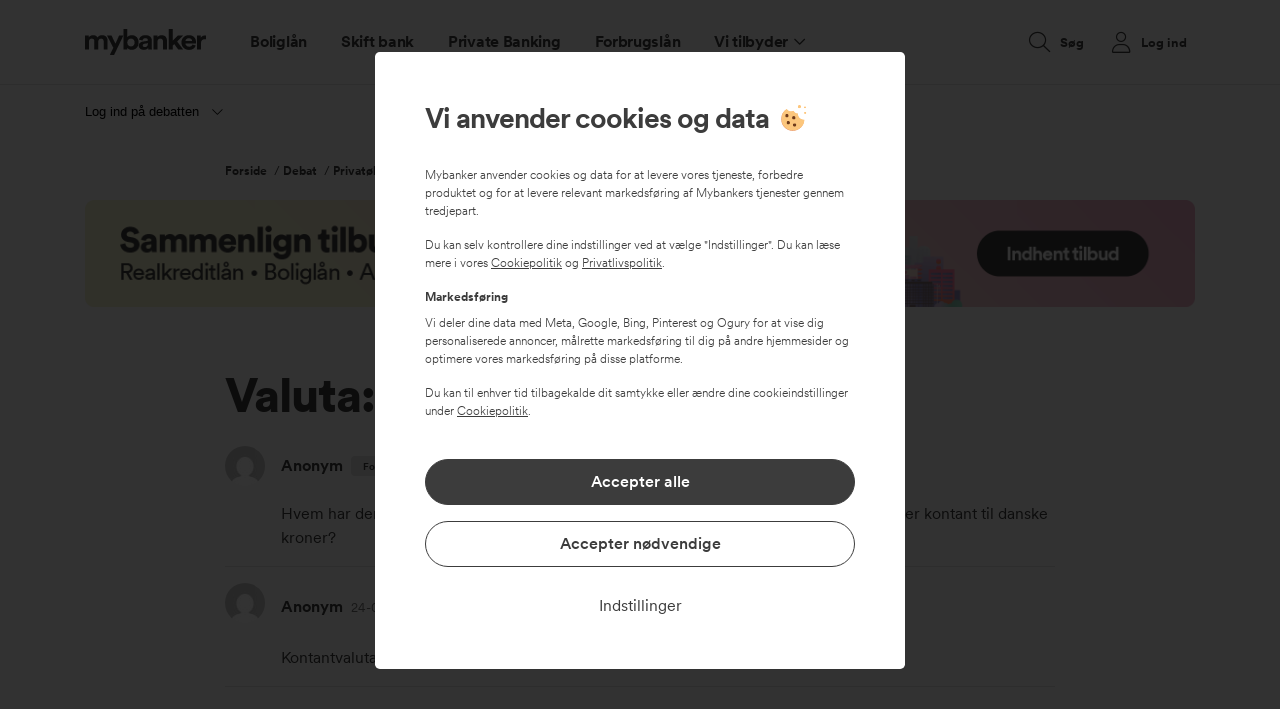

--- FILE ---
content_type: text/html; charset=UTF-8
request_url: https://www.mybanker.dk/debat/privatoekonomi/3222-valuta-norske-kroner/
body_size: 18266
content:
<!DOCTYPE HTML>
<html lang="da-DK" class="no-js">
<head>
	<meta charset="UTF-8"/>
	<meta name="viewport" content="width=device-width, initial-scale=1, minimum-scale=1">
	<meta http-equiv="X-UA-Compatible" content="IE=edge">
	<link rel="preload" href="//cdn.optimizely.com/js/6394062752710656.js" as="script">
	<link rel="preconnect" href="//logx.optimizely.com">
	<script src="https://cdn.optimizely.com/js/6394062752710656.js"></script>
	
            <link rel="dns-prefetch" href="https://app.mybanker.dk" /><meta name='robots' content='index, follow, max-image-preview:large, max-snippet:-1, max-video-preview:-1' />
				<script>
			function getParameterByName(name, url) {
				if (!url) url = window.location.href
				name = name.replace(/[\[\]]/g, "\\$&")
				const regex = new RegExp("[?&]" + name + "(=([^&#]*)|&|#|$)");
				const results = regex.exec(url);
				if (!results) return null;
				if (!results[2]) return '';
				return decodeURIComponent(results[2].replace(/\+/g, " "));
			}

			/**
			 * Check if sessionStorage is supported.
			 *
			 * This feature detection logic is taken from Modernizer.
			 *
			 * @returns {boolean}
			 */
			function userCanUseSessionStorage() {
				var test = 'test';
				try {
					sessionStorage.setItem(test, test);
					sessionStorage.removeItem(test);
					return true;
				} catch (e) {
					return false;
				}
			}

			const canUseSessionStorage = userCanUseSessionStorage();

			/**
			 * Affiliate key.
			 *
			 * Sets the affiliate_key in the sessionStorage.
			 */
			const affiliate_key = getParameterByName('affiliate_key');
			if (canUseSessionStorage) {
				if (affiliate_key !== null && affiliate_key.length > 0) {
					sessionStorage.setItem('affiliate_key', affiliate_key);
				}
			}

			/**
			 * Affiliate details.
			 *
			 * Sets the affiliate_details in the sessionStorage, if affiliate_key is also set.
			 */
			const affiliate_details = getParameterByName('affiliate_details');
			if (affiliate_key !== null && affiliate_details !== null && canUseSessionStorage) {
				sessionStorage.setItem('affiliate_details', affiliate_details);
			}

			/**
			 * Affiliate tracking for Admill
			 *
			 * Sets the affiliate_details and affiliate_key in the sessionStorage.
			 */
			const admillTransactionId = getParameterByName('transaction_id');
			if (admillTransactionId !== null && canUseSessionStorage) {
				sessionStorage.setItem('affiliate_details', admillTransactionId);
				sessionStorage.setItem('affiliate_key', 'ADMILL');
			}

			/**
			 * Affiliate tracking for Adtraction
			 *
			 * Sets the affiliate_details and affiliate_key in the sessionStorage.
			 */
			const adtractionTransactionId = getParameterByName('at_gd');
			if (adtractionTransactionId !== null && canUseSessionStorage) {
				sessionStorage.setItem('affiliate_details', adtractionTransactionId);
				sessionStorage.setItem('affiliate_key', 'ADTRACTION');
			}

			/**
			 * Affiliate tracking for Adservice
			 *
			 * Sets the affiliate_details and affiliate_key in the sessionStorage.
			 */
			const adserviceTransactionId = getParameterByName('asclid');
			if (adserviceTransactionId !== null && canUseSessionStorage) {
				sessionStorage.setItem('affiliate_details', adserviceTransactionId);
				sessionStorage.setItem('affiliate_key', 'ADSERVICE');
			}

			// Func
			(function() {
				function getTopLevelDomain() {
					const parsedURL = new URL(location.href);
					return parsedURL.hostname.split('.').slice(-2).join('.');
				}

				function cookieExists(cookieName) {
					const cookies = document.cookie.split('; ');
					for (let i = 0; i < cookies.length; i++) {
						const cookie = cookies[i].split('=')[0];
						if (cookie === cookieName) {
							return true;
						}
					}
					return false;
				}

				function setCookie(name, value, expire_seconds = 31536000) {
					const cookieDetails = [
						`${name}=${(value || '')}`,
						`domain=.${getTopLevelDomain()}`,
						'path=/'
					];

					const date = new Date();
					date.setTime(date.getTime() + expire_seconds * 1000);

					cookieDetails.push(`expires=${date.toUTCString()}`);

					document.cookie = cookieDetails.join(';');
				}

				const DIRECT_TRAFFIC_TRACKING_ID = 'MYBANKER'; // "298" for Lendo
				const GOOGLE_TRACKING_ID = '11063';
				const monthInSeconds = 2592000;

				const sCookie = {};

				['gclsrc', 'gclid'].forEach(name => {
					const paramValue = getParameterByName(name)
					if (paramValue !== null && paramValue.length > 0) {
						sCookie[name] = escape(paramValue);
					}
				})

				if (Object.keys(sCookie).length > 0) {
										setCookie('tracking_cookie', JSON.stringify(sCookie));
				}

				let trackingPartnerId = DIRECT_TRAFFIC_TRACKING_ID;
				let affiliateKey = DIRECT_TRAFFIC_TRACKING_ID;
				const trackingIdUrlParam = getParameterByName('tracking_id');
				const affiliateKeyUrlParam = getParameterByName('affiliate_key');

				if (trackingIdUrlParam !== null && trackingIdUrlParam.length > 0) {
										sessionStorage.setItem('affiliate_key', trackingIdUrlParam);
					setCookie('tracking_partner', trackingIdUrlParam);
					setCookie('affiliate_key', trackingIdUrlParam);
					trackingPartnerId = trackingIdUrlParam;
					affiliateKey = trackingIdUrlParam;

				} else if (affiliateKeyUrlParam !== null && affiliateKeyUrlParam.length > 0) {
										sessionStorage.setItem('affiliate_key', affiliateKeyUrlParam);
					setCookie('tracking_partner', affiliateKeyUrlParam);
					setCookie('affiliate_key', affiliateKeyUrlParam);
					trackingPartnerId = affiliateKeyUrlParam;
					affiliateKey = affiliateKeyUrlParam;

				} else if (!cookieExists('tracking_partner')) {
										setCookie('tracking_partner', DIRECT_TRAFFIC_TRACKING_ID);
					trackingPartnerId = DIRECT_TRAFFIC_TRACKING_ID;
					if (document.referrer && document.referrer.includes('google')) {
						setCookie('tracking_partner', GOOGLE_TRACKING_ID);
						trackingPartnerId = GOOGLE_TRACKING_ID;
					}
				}

				
				const adServiceCoid = getParameterByName('coid');
				const adTraction = getParameterByName('at_gd');
				const smartResponse = getParameterByName('reqId');

				if (adServiceCoid !== null && adServiceCoid.length > 0) {
					sessionStorage.setItem('affiliate_key', 'ADSERVICE');
					setCookie('adservice_name', 'adservicemedia', monthInSeconds);
					setCookie('adservice_tracking_code', adServiceCoid, monthInSeconds);
				} else if (adTraction !== null && adTraction.length > 0) {
					sessionStorage.setItem('affiliate_key', 'ADTRACTION');
					setCookie('adservice_name', 'adtraction', monthInSeconds);
					setCookie('adservice_tracking_code', adTraction, monthInSeconds);
				} else if (smartResponse !== null && smartResponse.length > 0) {
					sessionStorage.setItem('affiliate_key', '11449'); // SmartResponse affiliate key
					setCookie('adservice_name', 'smartresponse', monthInSeconds);
					setCookie('adservice_tracking_code', smartResponse, monthInSeconds);
				}

				
				const locationUrl = document.URL.slice(0);
				window.dataLayer = window.dataLayer || [];

				window.dataLayer.push({
					"environmentInfo": {
						"id": "www_mybanker_dk",
						"environment": "production",
						"version": "5.0.0.1762294630766",
						"country": "DK",
						"language": "da-DK",
						"sessionId": '',
											},

					"pageInfo": {
						"title": document.title,
						"location": locationUrl,
						"product": "private",
						"trackingId": trackingPartnerId,
						"affiliateKey": affiliateKey,
					},
					"userInfo": {},
				});

								window.dataLayer.push({
					'event': "firstEvent",
					'eventCallback': (e) => {
												if (/utm_|tracking_id|partner_|affiliate_/.test(location.search) && window.history.replaceState) {
							var oldUrl = location.href;
							var newUrl = location.origin + location.pathname + location.hash;

														if (/partner_car_loan_rate/.test(location.search) && location.pathname === '/bilbasen') {
								window.amountIsFrozen = true
							}
							if (newUrl != oldUrl) {
																window.history.replaceState({}, '', newUrl);
							}
						}
					},
				});
			})();
		</script>

				<script>
			(function(w, d, s, l, i) {
				w[l] = w[l] || [];
				w[l].push({
					'gtm.start': new Date().getTime(),
					event: 'gtm.js',
									});
				var f = d.getElementsByTagName(s)[0],
					j = d.createElement(s),
					dl = l != 'dataLayer' ? '&l=' + l : '';
				j.async = true;

								j.addEventListener('load', function() {
					var _ge = new CustomEvent('gtm_loaded', {
						bubbles: true
					});
					d.dispatchEvent(_ge);
				});

				j.src =
					'https://www.googletagmanager.com/gtm.js?id=' + i + dl;
				f.parentNode.insertBefore(j, f);
			})(window, document, 'script', 'dataLayer', 'GTM-NML9Z8');

			const gs2CookieIdentifier = '=GS2.1';

			if (!window.google_tag_manager && !window.gaSessionId && gs2CookieIdentifier !== '') {
				window.addEventListener('gtm_loaded', function() {
					
					setTimeout(() => {
						if (window.gaSessionId) {
													} else {
							
							let tries = 0;
							let sessionCookieId = null;
							const interval = setInterval(() => {
								tries++;

								if (tries > 10) {
									clearInterval(interval);
								}

																sessionCookieId = document.cookie.split(';')?.filter((cookie) => {
									if (cookie.match(/=GS2.1/)) {
										return cookie
									}
									return null;
								})[0]?.split('.s')[1]?.split('$')[0] || null;

																if (window.gaSessionId) {
																		clearInterval(interval);
								}

								if (sessionCookieId && !window.gaSessionId) {
																		// window.gaSessionId = sessionCookieId + '_' + tries; // for testing
									window.gaSessionId = sessionCookieId;
									winwow.gaSessionIdFoundBySessionCookie = true;
									clearInterval(interval);
								}
							}, 1000);
						}
					}, 1)
				});
			}
		</script>
		
	
	<!-- This site is optimized with the Yoast SEO plugin v20.3 - https://yoast.com/wordpress/plugins/seo/ -->
	<title>Valuta: norske kroner - Mybanker: Sammenlign banker, realkreditlån og forbrugslån</title>
	<link rel="canonical" href="https://www.mybanker.dk/debat/privatoekonomi/3222-valuta-norske-kroner/" />
	<meta property="og:locale" content="da_DK" />
	<meta property="og:type" content="article" />
	<meta property="og:title" content="Valuta: norske kroner - Mybanker: Sammenlign banker, realkreditlån og forbrugslån" />
	<meta property="og:description" content="Hvem har den bedste kurs (i forhold til nationalbankens kurs) hvis jeg veksle norske kroner kontant til danske kroner?" />
	<meta property="og:url" content="https://www.mybanker.dk/debat/privatoekonomi//3222-valuta-norske-kroner/" />
	<meta property="og:site_name" content="Mybanker: Sammenlign banker, realkreditlån og forbrugslån" />
	<meta name="twitter:card" content="summary_large_image" />
	<script type="application/ld+json" class="yoast-schema-graph">{"@context":"https://schema.org","@graph":[{"@type":"WebPage","@id":"https://www.mybanker.dk/debat/privatoekonomi//3222-valuta-norske-kroner/","url":"https://www.mybanker.dk/debat/privatoekonomi//3222-valuta-norske-kroner/","name":"Valuta: norske kroner - Mybanker: Sammenlign banker, realkreditlån og forbrugslån","isPartOf":{"@id":"https://www.mybanker.dk/#website"},"datePublished":"2009-03-24T10:03:35+00:00","dateModified":"2009-03-24T10:03:35+00:00","breadcrumb":{"@id":"https://www.mybanker.dk/debat/privatoekonomi//3222-valuta-norske-kroner/#breadcrumb"},"inLanguage":"da-DK","potentialAction":[{"@type":"ReadAction","target":["https://www.mybanker.dk/debat/privatoekonomi//3222-valuta-norske-kroner/"]}]},{"@type":"BreadcrumbList","@id":"https://www.mybanker.dk/debat/privatoekonomi//3222-valuta-norske-kroner/#breadcrumb","itemListElement":[{"@type":"ListItem","position":1,"name":"Forside","item":"https://www.mybanker.dk/"},{"@type":"ListItem","position":2,"name":"Debat","item":"https://www.mybanker.dk/debat/"},{"@type":"ListItem","position":3,"name":"Privatøkonomi","item":"https://www.mybanker.dk/debat/privatoekonomi/"},{"@type":"ListItem","position":4,"name":"Valuta: norske kroner"}]},{"@type":"WebSite","@id":"https://www.mybanker.dk/#website","url":"https://www.mybanker.dk/","name":"Mybanker: Sammenlign banker, realkreditlån og forbrugslån","description":"Sammenlign priser for banker og realkreditinstitutter. Find de bedste renter på andelsboliglån, boliglån, realkreditlån, forbrugslån og billån.","potentialAction":[{"@type":"SearchAction","target":{"@type":"EntryPoint","urlTemplate":"https://www.mybanker.dk/?s={search_term_string}"},"query-input":"required name=search_term_string"}],"inLanguage":"da-DK"}]}</script>
	<!-- / Yoast SEO plugin. -->


<link rel='dns-prefetch' href='//www.mybanker.dk' />
<link rel='dns-prefetch' href='//i0.wp.com' />
<link rel='dns-prefetch' href='//i1.wp.com' />

<link href='https://i0.wp.com' rel='preconnect' />
<link href='https://i1.wp.com' rel='preconnect' />
<link data-minify="1" rel='stylesheet' id='widgetopts-styles-css' href='https://www.mybanker.dk/wp-content/cache/min/1/wp-content/plugins/widget-options/assets/css/widget-options.css?ver=1762501409' type='text/css' media="print" onload="this.media='all'" />
<link data-minify="1" rel='stylesheet' id='gravityform-css' href='https://www.mybanker.dk/wp-content/cache/min/1/wp-content/themes/mybanker/gravityform.css?ver=1762501409' type='text/css' media='all' />
<link data-minify="1" rel='stylesheet' id='main-css' href='https://www.mybanker.dk/wp-content/cache/min/1/wp-content/themes/mybanker/forum.css?ver=1762501412' type='text/css' media='all' />
<style id='rocket-lazyload-inline-css' type='text/css'>
.rll-youtube-player{position:relative;padding-bottom:56.23%;height:0;overflow:hidden;max-width:100%;}.rll-youtube-player:focus-within{outline: 2px solid currentColor;outline-offset: 5px;}.rll-youtube-player iframe{position:absolute;top:0;left:0;width:100%;height:100%;z-index:100;background:0 0}.rll-youtube-player img{bottom:0;display:block;left:0;margin:auto;max-width:100%;width:100%;position:absolute;right:0;top:0;border:none;height:auto;-webkit-transition:.4s all;-moz-transition:.4s all;transition:.4s all}.rll-youtube-player img:hover{-webkit-filter:brightness(75%)}.rll-youtube-player .play{height:100%;width:100%;left:0;top:0;position:absolute;background:url(https://i0.wp.com/www.mybanker.dk/wp-content/plugins/wp-rocket/assets/img/youtube.png) no-repeat center;background-color: transparent !important;cursor:pointer;border:none;}
</style>
<script data-minify="1" type="text/javascript" crossorigin="anonymous" src="https://www.mybanker.dk/wp-content/cache/min/1/jquery-3.6.0.min.js?ver=1762501410" id="jquery-js"></script>
<script data-minify="1" defer type="text/javascript" src="https://www.mybanker.dk/wp-content/cache/min/1/wp-content/plugins/handl-utm-grabber/js/js.cookie.js?ver=1762501410" id="js.cookie-js"></script>
<script type="text/javascript" id="handl-utm-grabber-js-extra">
/* <![CDATA[ */
var handl_utm = [];
/* ]]> */
</script>
<script data-minify="1" defer type="text/javascript" src="https://www.mybanker.dk/wp-content/cache/min/1/wp-content/plugins/handl-utm-grabber/js/handl-utm-grabber.js?ver=1762501410" id="handl-utm-grabber-js"></script>
<link rel="https://api.w.org/" href="https://www.mybanker.dk/wp-json/" /><link rel='shortlink' href='https://www.mybanker.dk/?p=89742' />
<link rel="alternate" type="application/json+oembed" href="https://www.mybanker.dk/wp-json/oembed/1.0/embed?url=https%3A%2F%2Fwww.mybanker.dk%2Fdebat%2Fprivatoekonomi%2F3222-valuta-norske-kroner%2F" />
<link rel="alternate" type="text/xml+oembed" href="https://www.mybanker.dk/wp-json/oembed/1.0/embed?url=https%3A%2F%2Fwww.mybanker.dk%2Fdebat%2Fprivatoekonomi%2F3222-valuta-norske-kroner%2F&#038;format=xml" />
			<script>
				function applyCookieConsent() {
					window.dataLayer = window.dataLayer || [];

					if (cookieConsent && cookieConsent.analysis) {
						window.dataLayer.push({
							'event': 'analysis-cookies-accept'
						});

					}

					if (cookieConsent && cookieConsent.marketing) {
						window.dataLayer.push({
							'event': 'marketing-cookies-accept'
						});

						$('noscript.myb-3pc').each(function() {
							$(this).after($(this).text());
							$(this).remove();
						});
					}
				}

				var cookieConsentVersion = '1.0.0';
				var cookieConsent = JSON.parse(document.cookie.match('(^|;)\\s*cookie-consent\\s*=\\s*([^;]+)')?.pop() || null);
				var cookieConsentHandled = JSON.parse(document.cookie.match('(^|;)\\s*cookie-consent-handled\\s*=\\s*([^;]+)')?.pop() || null);

				if (cookieConsent && cookieConsent.version === cookieConsentVersion && (cookieConsent.analysis || cookieConsent.marketing)) {
					applyCookieConsent();
				}

			</script>
		
<link rel="preload" as="font" href="https://www.mybanker.dk/wp-content/themes/mybanker/assets/fonts/CircularXXWeb-Regular.woff2" crossorigin>
<link rel="preload" as="font" href="https://www.mybanker.dk/wp-content/themes/mybanker/assets/fonts/CircularXXWeb-Bold.woff2" crossorigin>
<link rel="preload" as="font" href="https://www.mybanker.dk/wp-content/themes/mybanker/assets/fonts/CircularXXWeb-Book.woff2" crossorigin>
<link rel="preload" as="font" href="https://www.mybanker.dk/wp-content/themes/mybanker/assets/fonts/CircularXXWeb-Black.woff2" crossorigin>
<link rel="preload" as="font" href="https://www.mybanker.dk/wp-content/themes/mybanker/assets/fonts/CircularXXWeb-ExtraBlack.woff2" crossorigin>
<link rel="preload" as="font" href="https://www.mybanker.dk/wp-content/themes/mybanker/assets/fonts/CircularXXWeb-Medium.woff2" crossorigin>	<script>
		var APP_DOMAIN = 'https://app.mybanker.dk';
		var WP_SITEURL = 'https://www.mybanker.dk';
	</script>
	<link rel="icon" href="https://i1.wp.com/www.mybanker.dk/wp-content/uploads/2021/08/cropped-favicon_mybankerwp-32x32.png" sizes="32x32" />
<link rel="icon" href="https://i0.wp.com/www.mybanker.dk/wp-content/uploads/2021/08/cropped-favicon_mybankerwp-192x192.png" sizes="192x192" />
<link rel="apple-touch-icon" href="https://i1.wp.com/www.mybanker.dk/wp-content/uploads/2021/08/cropped-favicon_mybankerwp-180x180.png" />
<meta name="msapplication-TileImage" content="https://i1.wp.com/www.mybanker.dk/wp-content/uploads/2021/08/cropped-favicon_mybankerwp-270x270.png" />
<noscript><style id="rocket-lazyload-nojs-css">.rll-youtube-player, [data-lazy-src]{display:none !important;}</style></noscript></head>
<body class="topic bbpress bbp-no-js topic-template-default single single-topic postid-89742">
	<div id="mobile-indicator"></div>
			<!-- Google Tag Manager (noscript) -->
		<noscript><iframe src="https://www.googletagmanager.com/ns.html?id=GTM-NML9Z8" height="0" width="0" style="display:none;visibility:hidden"></iframe></noscript>
		<!-- End Google Tag Manager (noscript) -->
		<script>
			var mybanker_trustpilot_stars = 4.5;
			var mybanker_trustpilot_total_reviews = 1719;
		</script>
					<div id="mybanker-cookie-consent" style="display:none;">
    			<div class="consent-modal">
      				<div class="consent-start">
						<div class="cookie-info">
							<p class="title pensum-4">Vi anvender cookies og data<img src="data:image/svg+xml,%3Csvg%20xmlns='http://www.w3.org/2000/svg'%20viewBox='0%200%2028%2028'%3E%3C/svg%3E" alt="cookies" width="28" height="28" data-lazy-src="/wp-content/uploads/2021/08/cookie.svg"><noscript><img src="/wp-content/uploads/2021/08/cookie.svg" alt="cookies" width="28" height="28"></noscript></p>
							<p class="mb-3">Mybanker anvender cookies og data for at levere vores tjeneste, forbedre produktet og for at levere relevant markedsføring af Mybankers tjenester gennem tredjepart.</p>
							<p class="mb-3">Du kan selv kontrollere dine indstillinger ved at vælge "Indstillinger". Du kan læse mere i vores <a href="/om-mybanker/forretningsbetingelser/cookiepolitik/" target="_blank" rel="noopener" class="text-underline" id="cookiepolitikLink">Cookiepolitik</a> og <a href="/om-mybanker/forretningsbetingelser/privatlivspolitik/" target="_blank" rel="noopener" class="text-underline" id="privatlivspolitikLink">Privatlivspolitik</a>.</p>
							<p class="font-weight-bold mb-2">Markedsføring</p>
							<p class="mb-3">Vi deler dine data med Meta, Google, Bing, Pinterest og Ogury for at vise dig personaliserede annoncer, målrette markedsføring til dig på andre hjemmesider og optimere vores markedsføring på disse platforme.</p>
							<p>Du kan til enhver tid tilbagekalde dit samtykke eller ændre dine cookieindstillinger under <a href="/om-mybanker/forretningsbetingelser/cookiepolitik/" target="_blank" rel="noopener" class="text-underline" id="cookiepolitikLink">Cookiepolitik</a>.</p>

						</div>

						<div class="cookie-button-wrapper">
		  					<button class="btn btn-block btn-primary mb-3 accept-all-btn" tabindex="1">Accepter alle</button>
	  						<button class="btn btn-block btn-outline-info accept-only-necessary-btn" tabindex="2">Accepter nødvendige</button>
							<button class="btn btn-link btn-block text-info mt-3 settings-btn" tabindex="3">Indstillinger</button>
						</div>
    				</div>

					<div class="consent-settings" style="display:none;">
						<div class="cookie-info">
							<p class="title heading-4">Indstillinger for cookies og data</p>
							<p>Her kan du selv vælge, hvilke cookies må deles med tredjepart ved at klikke på de kategorier, som du godkender. Du kan læse mere i vores <a href="/om-mybanker/forretningsbetingelser/cookiepolitik/" class="text-underline" target="_blank" rel="noopener" id="cookiepolitikFromSettingLink">Cookiepolitik</a>.</p>
						</div>

						<div id="mybanker-cookie-settings" class="cookie-settings-wrapper">
							<div class="cookie-setting-pill mb-3">
								<div class="d-flex">
									<div class="custom-control custom-checkbox">
										<input type="checkbox" class="custom-control-input" id="necessaryCookiesCheck" checked="checked" disabled>
										<label class="custom-control-label" for="necessaryCookiesCheck">Nødvendige</label>
									</div>
									<div class="toggle-area collapsed" data-toggle="collapse" data-target="#necessaryCookiesCollapse" aria-expanded="false" aria-controls="necessaryCookiesCollapse"></div>
								</div>
								<div id="necessaryCookiesCollapse" class="collapse pt-2" data-parent="#mybanker-cookie-settings">
									Disse cookies er nødvendige for at vores website kan fungere korrekt, hvorfor disse ikke kan fravælges.								</div>
							</div>
							<div class="cookie-setting-pill mb-3">
								<div class="d-flex">
									<div class="custom-control custom-checkbox">
										<input type="checkbox" class="custom-control-input" id="analysisCookiesCheck" checked="checked">
										<label class="custom-control-label" for="analysisCookiesCheck">Analyse og produktudvikling</label>
									</div>
									<div class="toggle-area collapsed" data-toggle="collapse" data-target="#analysisCookiesCollapse" aria-expanded="false" aria-controls="analysisCookiesCollapse"></div>
								</div>
								<div id="analysisCookiesCollapse" class="collapse pt-2" data-parent="#mybanker-cookie-settings">
									Disse cookies giver os information om, hvordan vores website anvendes og giver os mulighed for at forbedre vores produkt, så du kan få den bedst mulige oplevelse.								</div>
							</div>
							<div class="cookie-setting-pill">
								<div class="d-flex">
									<div class="custom-control custom-checkbox">
										<input type="checkbox" class="custom-control-input" id="marketingCookiesCheck">
										<label class="custom-control-label" for="marketingCookiesCheck">Markedsføring</label>
									</div>
									<div class="toggle-area collapsed" data-toggle="collapse" data-target="#marketingCookiesCollapse" aria-expanded="false" aria-controls="marketingCookiesCollapse"></div>
								</div>
								<div id="marketingCookiesCollapse" class="collapse pt-2" data-parent="#mybanker-cookie-settings">
									Mybanker anvender cookies og data til markedsføring. Ved at godkende cookies og data for markedsføring accepterer du, at Mybanker deler data med:
<br><br>
Meta (Klik <a href="https://www.facebook.com/privacy/explanation"class="text-underline" target="_blank">her</a> for at læse databehandlerens privatlivspolitik)<br>
Google (Klik <a href="https://business.safety.google/privacy/" class="text-underline" target="_blank">her</a> for at læse databehandlerens privatlivspolitik)<br>
Bing (Klik <a href="https://privacy.microsoft.com/en-us/PrivacyStatement" class="text-underline" target="_blank">her</a> for at læse databehandlerens privatlivspolitik)<br>
Pinterest (Klik <a href="https://policy.pinterest.com/en-gb/privacy-policy" class="text-underline" target="_blank">her</a> for at læse databehandlerens privatlivspolitik)<br>
Ogury (Klik <a href="https://ogury.com/ogury-website-and-customer-privacy-and-cookie-notice/" class="text-underline" target="_blank">her</a> for at læse databehandlerens privatlivspolitik)<br><br>
Mybanker deler data med det formål at vise dig personaliserede annoncer, målrette markedsføring til dig på andre hjemmesider og optimere vores markedsføring på disse platforme. De kategorier af personoplysninger, vi deler, er; Information om din aktivitet på vores website, din webbrowser og visse data, som du indtaster på vores website. Du har altid ret til at få slettet din data, kontakt os på + 45 70 20 72 32.								</div>
							</div>
						</div>

						<div class="cookie-button-wrapper">
		  					<button class="btn btn-block btn-primary mb-3 save-settings-btn" tabindex="4">Gem mine valg</button>
	  						<button class="btn btn-block btn-outline-info accept-all-settings-btn" tabindex="5">Accepter alle</button>
						</div>
					</div>
				</div>
			</div>

			<script type="text/javascript">
				function cookie_settings_open() {
					document.querySelector('#mybanker-cookie-consent .consent-start').style.display = 'none';
					document.querySelector('#mybanker-cookie-consent .consent-settings').style.display = 'block';
				}

				function cookie_save_settings() {
					cookieConsent = {
						'version': cookieConsentVersion,
						'necessary': true,
						'analysis': document.querySelector('#analysisCookiesCheck').checked,
						'marketing': document.querySelector('#marketingCookiesCheck').checked
					};
					applyCookieConsent();
					setCookieConsentCookie();
					hide_cookie_modal();
				}

				function cookie_accept_all() {
					cookieConsent = { 'version': cookieConsentVersion, 'necessary': true, 'analysis': true, 'marketing': true};

					window.dataLayer = window.dataLayer || [];
					window.dataLayer.push({
						event: 'consentInteraction',
							consentInfo: {
								action: 'accept all',
								label: 'marketing'
							}
					});

					applyCookieConsent();
					setCookieConsentCookie();
					hide_cookie_modal();
				}

				function cookie_accept_only_necessary() {
					cookieConsent = { 'version': cookieConsentVersion, 'necessary': true, 'analysis': false, 'marketing': false};

					window.dataLayer = window.dataLayer || [];
					window.dataLayer.push({
						event: 'consentInteraction',
							consentInfo: {
								action: 'approve',
								label: 'necessary'
							}
					});

					setCookieConsentCookie();
					hide_cookie_modal();
				}

				function setCookieConsentCookie() {
					// this will not support co.uk domains
					var domain = (window.location.hostname.indexOf('192.168.') === 0 || window.location.hostname.indexOf('127.0.') === 0 ? window.location.hostname : window.location.hostname.split('.').slice(-2).join('.'));
					document.cookie = 'cookie-consent=' + JSON.stringify(cookieConsent) + '; expires=Fri, 31 Dec 9999 23:59:59 GMT" : "; max-age=31536000;domain=' + domain + ';path=/;sameSite=Lax';
					document.cookie = 'cookie-consent-handled=' + JSON.stringify(true) + '; expires=Fri, 31 Dec 9999 23:59:59 GMT" : "; max-age=31536000;domain=' + domain + ';path=/;sameSite=Lax';

					window.dataLayer = window.dataLayer || [];
					window.dataLayer.push({
						event: 'consentChanged',
						consentInfo: {
							necessary: cookieConsent.necessary,
							product: cookieConsent.analysis,
							marketing: cookieConsent.marketing,
						}
					});
				}

				function show_cookie_modal() {
					document.querySelector('#analysisCookiesCheck').checked = cookieConsent ? (cookieConsent.analysis ? true : false) : true;
					document.querySelector('#marketingCookiesCheck').checked = (cookieConsent && cookieConsent.marketing ? true : false);
					document.querySelector('#mybanker-cookie-consent').style.display = null;

					window.dataLayer = window.dataLayer || [];
					window.dataLayer.push({
						event: 'consentShown',
					});
				}

				function hide_cookie_modal() {
					document.querySelector('#mybanker-cookie-consent').style.display = 'none';
				}

				document.querySelector('#mybanker-cookie-consent .settings-btn').addEventListener('click', function() {
					window.dataLayer = window.dataLayer || [];
					window.dataLayer.push({
						event: 'consentInteraction',
						consentInfo: {
							action: 'settings'
						}
					});

					cookie_settings_open();
				});

				document.querySelector('#mybanker-cookie-consent .settings-btn').addEventListener('click', function() {
					cookie_settings_open();
				});

				document.querySelector('#mybanker-cookie-consent .save-settings-btn').addEventListener('click', function() {
					cookie_save_settings();
				});

				document.querySelector('#mybanker-cookie-consent .accept-all-btn').addEventListener('click', function() {
					cookie_accept_all();
				});

				document.querySelector('#mybanker-cookie-consent .accept-all-settings-btn').addEventListener('click', function() {
					cookie_accept_all();
				});

				document.querySelector('#mybanker-cookie-consent .accept-only-necessary-btn').addEventListener('click', function() {
					cookie_accept_only_necessary();
				});

				document.querySelector('#mybanker-cookie-consent #analysisCookiesCheck').addEventListener('change', function(e) {
					if (!e.target.checked) {
						// deselect marketing if product is deselected
						document.querySelector('#mybanker-cookie-consent #marketingCookiesCheck').checked = false;
					}
				});

				document.querySelector('#mybanker-cookie-consent #marketingCookiesCheck').addEventListener('change', function(e) {
					if (e.target.checked) {
						// select product if marketing is selected
						document.querySelector('#mybanker-cookie-consent #analysisCookiesCheck').checked = true;
					}
				});

				document.addEventListener('click',function(e){
					if(e.target && e.target.href && e.target.href.includes('#cookie_settings')) {
						show_cookie_modal();
						cookie_settings_open();
					}
				});

				var privatlivspolitikLink = document.getElementById('privatlivspolitikLink');
				if (privatlivspolitikLink) {
					privatlivspolitikLink.addEventListener('click',function(e){
						window.dataLayer = window.dataLayer || [];
						window.dataLayer.push({
							event: 'consentInteraction',
							consentInfo: {
								action: 'cookie policy link',
								label: 'main'
							}
						});
					});
				}

				var cookiepolitikLink = document.getElementById('cookiepolitikLink');
				if (cookiepolitikLink) {
					cookiepolitikLink.addEventListener('click',function(e){
						window.dataLayer = window.dataLayer || [];
						window.dataLayer.push({
							event: 'consentInteraction',
							consentInfo: {
								action: 'personal data policy link',
								label: 'main'
							}
						});
					});
				}

				var cookiepolitikFromSettingLink = document.getElementById('cookiepolitikFromSettingLink');
				if (cookiepolitikFromSettingLink) {
					cookiepolitikFromSettingLink.addEventListener('click',function(e){
						window.dataLayer = window.dataLayer || [];
						window.dataLayer.push({
							event: 'consentInteraction',
							consentInfo: {
								action: 'cookie policy link',
								label: 'setting'
							}
						});
					});
				}

				$('#mybanker-cookie-consent #necessaryCookiesCollapse').on('shown.bs.collapse', function () {
					window.dataLayer = window.dataLayer || [];
					window.dataLayer.push({
						event: 'consentInteraction',
						consentInfo: {
							action: 'expand',
							label: 'necessary'
						}
					});
				})
				$('#mybanker-cookie-consent #necessaryCookiesCollapse').on('hidden.bs.collapse', function () {
					window.dataLayer = window.dataLayer || [];
					window.dataLayer.push({
						event: 'consentInteraction',
						consentInfo: {
							action: 'collapse',
							label: 'necessary'
						}
					});
				})

				$('#mybanker-cookie-consent #analysisCookiesCollapse').on('shown.bs.collapse', function () {
					window.dataLayer = window.dataLayer || [];
					window.dataLayer.push({
						event: 'consentInteraction',
						consentInfo: {
							action: 'expand',
							label: 'product'
						}
					});
				})
				$('#mybanker-cookie-consent #analysisCookiesCollapse').on('hidden.bs.collapse', function () {
					window.dataLayer = window.dataLayer || [];
					window.dataLayer.push({
						event: 'consentInteraction',
						consentInfo: {
							action: 'collapse',
							label: 'product'
						}
					});
				})
				$('#mybanker-cookie-consent #marketingCookiesCollapse').on('shown.bs.collapse', function () {
					window.dataLayer = window.dataLayer || [];
					window.dataLayer.push({
						event: 'consentInteraction',
						consentInfo: {
							action: 'expand',
							label: 'marketing'
						}
					});
				})
				$('#mybanker-cookie-consent #marketingCookiesCollapse').on('hidden.bs.collapse', function () {
					window.dataLayer = window.dataLayer || [];
					window.dataLayer.push({
						event: 'consentInteraction',
						consentInfo: {
							action: 'collapse',
							label: 'marketing'
						}
					});
				})

				if ( !cookieConsentHandled || !cookieConsent.necessary || !cookieConsent.version || cookieConsent.version !== cookieConsentVersion ) {
					show_cookie_modal();

					if (! cookieConsent) {
						var domain = (window.location.hostname.indexOf('192.168.') === 0 || window.location.hostname.indexOf('127.0.') === 0 ? window.location.hostname : window.location.hostname.split('.').slice(-2).join('.'));

						cookieConsent = {
							'version': '1.0.0',
							'necessary': true,
							'analysis': true,
							'marketing': false
						};
						document.cookie = 'cookie-consent=' + JSON.stringify(cookieConsent) + '; expires=Fri, 31 Dec 9999 23:59:59 GMT" : "; max-age=31536000;domain=' + domain + ';path=/;sameSite=Lax';
					}
				};
			</script>
			<div id="wrap">
		<header id="sticky-header" class="site-header site-header--area overlay overlay--search">
			<div class="area-header">
				<div class="area-header__brand">
					<a class="site-brand" href="https://www.mybanker.dk">
						<svg class="site-brand__logo" role="img" aria-label="Mybanker" version="1.1" xmlns="http://www.w3.org/2000/svg" viewBox="0 0 528 113" fill="none">
							<path d="M17.4295 89.1198H0V28.5577H16.6432V35.9434C20.1815 30.0349 28.4376 26.8344 35.5142 26.8344C44.2944 26.8344 51.3711 30.4041 54.6473 36.9281C59.7582 29.5425 66.5727 26.8344 75.0909 26.8344C87.0163 26.8344 98.4175 33.6046 98.4175 49.8529V89.1198H81.5123V53.1765C81.5123 46.6525 78.105 41.7288 70.111 41.7288C62.6413 41.7288 58.1856 47.1449 58.1856 53.6688V89.1198H40.8872V53.1765C40.8872 46.6525 37.3489 41.7288 29.4859 41.7288C21.8851 41.7288 17.4295 47.0218 17.4295 53.6688V89.1198Z" fill="currentColor"/>
							<path d="M126.886 113H108.408L123.61 81.488L96.2204 28.5577H115.747L132.914 64.0087L148.771 28.5577H167.38L126.886 113Z" fill="currentColor"/>
							<path d="M184.479 89.1198H167.573V0H184.741V35.2048C187.624 30.8965 194.7 26.9575 204.267 26.9575C223.138 26.9575 234.015 40.6209 234.015 58.5926C234.015 76.9335 221.959 90.5969 203.612 90.5969C194.7 90.5969 187.886 86.9041 184.479 81.7342V89.1198ZM216.586 58.7157C216.586 47.6372 209.509 41.6057 200.598 41.6057C191.817 41.6057 184.479 47.6372 184.479 58.7157C184.479 69.671 191.817 75.9488 200.598 75.9488C209.509 75.9488 216.586 69.7941 216.586 58.7157Z" fill="currentColor"/>
							<path d="M234.442 72.6253C234.442 61.793 242.96 55.7614 253.706 54.2843L269.563 52.0686C273.232 51.5762 274.412 49.8529 274.412 47.7603C274.412 43.4521 270.873 39.8824 263.535 39.8824C255.934 39.8824 251.74 44.4368 251.216 49.7298L235.752 46.6525C236.801 37.1743 246.105 26.7113 263.404 26.7113C283.847 26.7113 291.448 37.5436 291.448 49.7298V79.5185C291.448 82.7189 291.841 87.0272 292.234 89.1198H276.246C275.853 87.5196 275.591 84.1961 275.591 81.8573C272.315 86.658 266.156 90.8431 256.589 90.8431C242.829 90.8431 234.442 82.1035 234.442 72.6253ZM260.259 78.6569C267.597 78.6569 274.412 75.3333 274.412 64.6242V61.9161L259.865 64.0087C255.41 64.6242 251.871 66.963 251.871 71.6405C251.871 75.2102 254.623 78.6569 260.259 78.6569Z" fill="currentColor"/>
							<path d="M316.359 54.2843V89.1198H298.929V28.5577H315.834V36.0664C319.766 29.7887 327.498 26.9575 334.443 26.9575C350.431 26.9575 357.77 37.6667 357.77 50.9608V89.1198H340.341V53.7919C340.341 47.0218 336.802 41.7288 328.415 41.7288C320.814 41.7288 316.359 47.268 316.359 54.2843Z" fill="currentColor"/>
							<path d="M427.629 28.5577L401.813 54.0381L428.153 89.1198H406.792L389.756 65.9782L382.548 73.1176V89.1198H365.119V0H382.548V51.0839L404.827 28.5577H427.629Z" fill="currentColor"/>
							<path d="M438.414 51.9455H467.245C466.983 45.9139 462.789 40.0054 452.829 40.0054C443.787 40.0054 438.807 46.4063 438.414 51.9455ZM468.948 67.7015L483.495 71.7636C480.219 82.2266 469.997 90.9662 454.14 90.9662C436.448 90.9662 420.854 79.0261 420.854 58.5926C420.854 39.2669 436.055 26.7113 452.567 26.7113C472.487 26.7113 484.412 38.6514 484.412 58.1002C484.412 60.439 484.15 62.9009 484.15 63.1471H438.021C438.414 71.1481 445.622 76.9335 454.271 76.9335C462.396 76.9335 466.852 73.1176 468.948 67.7015Z" fill="currentColor"/>
							<path d="M527.983 28.3115V44.8061C526.017 44.4368 524.313 44.3137 522.741 44.3137C513.829 44.3137 506.098 48.3758 506.098 61.4237V89.1198H488.668V28.5577H505.573V37.5436C509.505 29.5425 518.416 28.0654 523.92 28.0654C525.362 28.0654 526.672 28.1885 527.983 28.3115Z" fill="currentColor"/>
						</svg>
					</a>
				</div>
				<div class="area-header__actions">
					<div class="site-actions">
						<button type="button" id="header-search-button" class="site-actions__link site-actions__link--search">
							<span class="site-actions__link-text">Søg</span>
							<span class="site-actions__link-icon sow-icon-fal" data-sow-icon="&#xf002;"></span>
						</button>
												<a href="https://app.mybanker.dk/login" class="site-actions__link">
							<span class="site-actions__link-text">Log ind</span>
							<span class="site-actions__link-icon sow-icon-fal" data-sow-icon="&#xf007;"></span>
						</a>
					</div>
				</div>
				<div class="area-header__nav">
					<nav class="nav-primary">
	<div class="nav-primary__toggle">
		<label id="nav-primary__toggle-label" class="nav-primary__toggle-label" for="menu-toggle">
			<div id="nav-primary__toggle-button">
				<div class="nav-primary__toggle-text">Menu</div>
				<div class="nav-primary__toggle-spans">
					<span class="nav-primary__toggle-span"></span>
					<span class="nav-primary__toggle-span"></span>
					<span class="nav-primary__toggle-span"></span>
				</div>
			</div>
		</label>
		<input autocomplete="off" class="nav-primary__toggle-input" id="menu-toggle" type="checkbox" name="1762558510">
		<div class="nav-primary__inner">
			<div class="nav-primary__search">
				<form id=" search-form--mobile" class="search-form search-form--mobile container d-lg-none" role="search" method="get" action="https://www.mybanker.dk">
	<div class="search-form__inner form-inline">
		<label class="sr-only" for="s">Søg efter:</label>
		<input placeholder="Søg" class="form-control search-form__input" id="s" name="s" type="text" value="">
		<button class="btn search-form__button" type="submit"><span class="fal-search"></span></button>
	</div>
	</form>
			</div>
			<ul id="menu-privat" class="nav-primary__ul container"><li id="menu-item-402034" class="menu-item menu-item-type-post_type menu-item-object-page menu-item-402034"><a href="https://www.mybanker.dk/skift-bank/boliglaan-tilbud/">Boliglån</a></li>
<li id="menu-item-1940" class="menu-item menu-item-type-custom menu-item-object-custom menu-item-1940"><a href="/skift-bank/">Skift bank</a></li>
<li id="menu-item-402035" class="menu-item menu-item-type-post_type menu-item-object-page menu-item-402035"><a href="https://www.mybanker.dk/skift-bank/privatebanking/">Private Banking</a></li>
<li id="menu-item-402036" class="menu-item menu-item-type-post_type menu-item-object-page menu-item-402036"><a href="https://www.mybanker.dk/sammenlign/laan/forbrugslaan/">Forbrugslån</a></li>
<li id="menu-item-1924" class="style-column-3-media-right menu-item menu-item-type-custom menu-item-object-custom menu-item-has-children menu-item-1924"><a href="#">Vi tilbyder<span class="sub-menu__dropdown-arrow"></span></a>
<ul class="sub-menu">
	<li id="menu-item-1926" class="menu-item menu-item-type-custom menu-item-object-custom menu-item-has-children menu-item-1926"><a href="#">Boligfinansiering</a>
	<ul class="sub-menu">
		<li id="menu-item-392834" class="menu-item menu-item-type-post_type menu-item-object-page menu-item-392834"><a href="https://www.mybanker.dk/skift-bank/andelsboliglaan-tilbud/">Andelsboliglån</a></li>
		<li id="menu-item-392827" class="menu-item menu-item-type-post_type menu-item-object-page menu-item-392827"><a href="https://www.mybanker.dk/skift-bank/boliglaan-tilbud/">Boliglån</a></li>
		<li id="menu-item-392814" class="menu-item menu-item-type-post_type menu-item-object-page menu-item-392814"><a href="https://www.mybanker.dk/skift-bank/realkreditlaan-tilbud/">Realkreditlån</a></li>
		<li id="menu-item-396420" class="menu-item menu-item-type-post_type menu-item-object-page menu-item-396420"><a href="https://www.mybanker.dk/skift-bank/omlaegning-laan/">Omlægning af lån</a></li>
		<li id="menu-item-402029" class="menu-item menu-item-type-post_type menu-item-object-page menu-item-402029"><a href="https://www.mybanker.dk/skift-bank/">Skift bank</a></li>
	</ul>
</li>
	<li id="menu-item-1927" class="menu-item menu-item-type-custom menu-item-object-custom menu-item-has-children menu-item-1927"><a href="#">Opsparing</a>
	<ul class="sub-menu">
		<li id="menu-item-2626" class="menu-item menu-item-type-post_type menu-item-object-page menu-item-2626"><a href="https://www.mybanker.dk/sammenlign/opsparing/opsparingskonto/">Opsparingskonto</a></li>
		<li id="menu-item-2623" class="menu-item menu-item-type-post_type menu-item-object-page menu-item-2623"><a href="https://www.mybanker.dk/sammenlign/opsparing/boerneopsparing/">Børneopsparing</a></li>
	</ul>
</li>
	<li id="menu-item-385169" class="menu-item menu-item-type-custom menu-item-object-custom menu-item-has-children menu-item-385169"><a href="#">Forbrugslån</a>
	<ul class="sub-menu">
		<li id="menu-item-2620" class="menu-item menu-item-type-post_type menu-item-object-page menu-item-2620"><a href="https://www.mybanker.dk/sammenlign/laan/forbrugslaan/">Forbrugslån</a></li>
		<li id="menu-item-394662" class="menu-item menu-item-type-post_type menu-item-object-page menu-item-394662"><a href="https://www.mybanker.dk/ansoeg-om-laan/samlelaan/">Samlelån</a></li>
		<li id="menu-item-2213" class="menu-item menu-item-type-post_type menu-item-object-page menu-item-2213"><a href="https://www.mybanker.dk/sammenlign/billaan/">Billån</a></li>
		<li id="menu-item-402940" class="menu-item menu-item-type-post_type menu-item-object-page menu-item-402940"><a href="https://www.mybanker.dk/ansoeg-om-laan/">Lån penge</a></li>
		<li id="menu-item-402032" class="menu-item menu-item-type-post_type menu-item-object-page menu-item-402032"><a href="https://www.mybanker.dk/ansoeg-om-laan/privatlaan/">Privatlån</a></li>
	</ul>
</li>
	<li id="menu-item-402027" class="menu-item menu-item-type-custom menu-item-object-custom menu-item-has-children menu-item-402027"><a href="#">Hjælpemidler</a>
	<ul class="sub-menu">
		<li id="menu-item-402028" class="menu-item menu-item-type-post_type menu-item-object-page menu-item-402028"><a href="https://www.mybanker.dk/laaneberegner/">Låneberegner</a></li>
		<li id="menu-item-402030" class="menu-item menu-item-type-post_type menu-item-object-page current_page_parent menu-item-402030"><a href="https://www.mybanker.dk/artikler/">Artikler</a></li>
		<li id="menu-item-402048" class="menu-item menu-item-type-custom menu-item-object-custom menu-item-402048"><a href="https://www.mybanker.dk/gode-raad/">Gode råd</a></li>
		<li id="menu-item-402046" class="menu-item menu-item-type-custom menu-item-object-custom menu-item-402046"><a href="https://www.mybanker.dk/debat/">Debatforum</a></li>
	</ul>
</li>
	<li id="menu-item-1936" class="menu-item menu-item-type-custom menu-item-object-custom menu-item-has-children menu-item-1936"><a href="#">Investering</a>
	<ul class="sub-menu">
		<li id="menu-item-395328" class="menu-item menu-item-type-post_type menu-item-object-page menu-item-395328"><a href="https://www.mybanker.dk/sammenlign/investering/investering/">Investering</a></li>
		<li id="menu-item-395327" class="menu-item menu-item-type-post_type menu-item-object-page menu-item-395327"><a href="https://www.mybanker.dk/skift-bank/privatebanking/">Private Banking</a></li>
	</ul>
</li>
</ul>
</li>
</ul>			<div class="nav-primary__social-wrap container">
				<p class="nav-primary__social-title">Find os på</p>
				<nav class="social-nav">
				<a href="https://www.facebook.com/mybanker/" title="Facebook"
			   class="social-nav__link social-nav__link--facebook facebook"></a>
					<a href="https://dk.linkedin.com/company/mybanker.dk" title="Linkedin"
			   class="social-nav__link social-nav__link--linkedin linkedin"></a>
					<a href="https://www.instagram.com/mybankerdk/?hl=da" title="Instagram"
			   class="social-nav__link social-nav__link--instagram instagram"></a>
					<a href="https://www.youtube.com/mybanker" title="Youtube"
			   class="social-nav__link social-nav__link--youtube youtube"></a>
		</nav>			</div>
		</div>
	</div>
</nav>
				</div>
				<div class="search-section">
					<div class="search-section__inner">
						<form class="form-inline quick-search-form quick-search-form--hide" role="search" method="get" action="https://www.mybanker.dk">
							<label class="sr-only" for="quick-search-field">Søg efter:</label>
							<input id="quick-search-field" class="form-control quick-search-form__input" type="text" name="s" />
							<button class="btn quick-search-form__button" aria-label="Søg" type="submit"><span class="fal-search"></span></button>
						</form>
					</div>
				</div>

			</div>
		</header>
		
<nav class="nav-profile">
	<div class="nav-profile__inner container">
		<div class="dropdown">
			<button class="nav-profile__user dropdown-toggle" type="button" id="navigationProfileUserLinks" data-toggle="dropdown" aria-haspopup="true" aria-expanded="false">
								<span class="nav-profile__display-name">
				Log ind på debatten				<i class="fal-chevron-down"></i>
			</span>
			</button>
			<div class="dropdown-menu dropdown-menu-right" aria-labelledby="navigationProfileUserLinks">
															<a class="dropdown-item" href="https://www.mybanker.dk/log-ind/">Log ind på debatten</a>
																				<a class="dropdown-item" href="https://www.mybanker.dk/glemt-kodeord/">Glemt adgangskode</a>
																				<div class="dropdown-divider"></div>
																				<a class="dropdown-item" href="https://www.mybanker.dk/opret-profil/">Opret debatprofil</a>
												</div>
		</div>
	</div>
</nav>
		<div class="breadcrumbs"><div class="breadcrumbs__inner"><span><span><a href="https://www.mybanker.dk/">Forside</a></span> / <span><a href="https://www.mybanker.dk/debat/">Debat</a></span> / <span><a href="https://www.mybanker.dk/debat/privatoekonomi/">Privatøkonomi</a></span> / <span class="breadcrumb_last" aria-current="page">Valuta: norske kroner</span></span></div></div>
			<div class="sidebar-main-before-wrap">
		<aside id="custom_html-3" class="widget_text extendedwopts-hide extendedwopts-desktop widget sidebar-before-content widget_custom_html"><div class="textwidget custom-html-widget"><a href="https://www.mybanker.dk/skift-bank/form/?purpose=generic" target="_blank" rel="noopener">
<img src="data:image/svg+xml,%3Csvg%20xmlns='http://www.w3.org/2000/svg'%20viewBox='0%200%20100%200'%3E%3C/svg%3E" width="100%" height="auto" data-lazy-src="https://i1.wp.com/www.mybanker.dk/wp-content/uploads/2021/08/debatforum_banner_mobile.png" /><noscript><img src="https://i1.wp.com/www.mybanker.dk/wp-content/uploads/2021/08/debatforum_banner_mobile.png" width="100%" height="auto" /></noscript>
</a></div></aside><aside id="custom_html-4" class="widget_text extendedwopts-hide extendedwopts-tablet extendedwopts-mobile widget sidebar-before-content widget_custom_html"><div class="textwidget custom-html-widget"><a href="https://www.mybanker.dk/skift-bank/form/boligsituation/?purpose=generic" target="_blank" rel="noopener">
<img src="data:image/svg+xml,%3Csvg%20xmlns='http://www.w3.org/2000/svg'%20viewBox='0%200%20100%200'%3E%3C/svg%3E" width="100%" height="auto" data-lazy-src="https://i0.wp.com/www.mybanker.dk/wp-content/uploads/2021/08/debatforum_banner_desktop.png" /><noscript><img src="https://i0.wp.com/www.mybanker.dk/wp-content/uploads/2021/08/debatforum_banner_desktop.png" width="100%" height="auto" /></noscript>
</a></div></aside>	</div>

		<main id="main" class="site__main overlay overlay--search">
						<div class="site__main__section">
					<div id="mainContent" class="site-main-content">
									<article id="topic-89742" class="post-89742 topic type-topic status-publish hentry">

	<div class="entry-content">

		
<div id="bbpress-forums" class="bbpress-wrapper">

	
	
	
	
	<div class="bbp-single-topic__title-wrap">
		<h1 class="bbp-single-topic__title">Valuta: norske kroner</h1>
					
<div class="bbp-pagination">
	<div class="bbp-pagination-count">Viser 4 indlæg - 1 til 4 (af 4 i alt)</div>
	<div class="bbp-pagination-links"></div>
</div>

			</div>

	
		
		
		
		
			
<div class="bbp-topic-container">
<ul id="topic-89742-replies" class="forums bbp-replies">

	<li class="bbp-header">

					<span class="bbp-reply-author-data"><span class="bbp-reply-author-image"><img alt='' src="data:image/svg+xml,%3Csvg%20xmlns='http://www.w3.org/2000/svg'%20viewBox='0%200%2040%2040'%3E%3C/svg%3E" data-lazy-srcset='https://secure.gravatar.com/avatar/?s=80&#038;d=mm&#038;r=g 2x' class='avatar avatar-40 photo avatar-default' height='40' width='40' decoding='async' data-lazy-src="https://secure.gravatar.com/avatar/?s=40&#038;d=mm&#038;r=g"/><noscript><img alt='' src='https://secure.gravatar.com/avatar/?s=40&#038;d=mm&#038;r=g' srcset='https://secure.gravatar.com/avatar/?s=80&#038;d=mm&#038;r=g 2x' class='avatar avatar-40 photo avatar-default' height='40' width='40' decoding='async'/></noscript></span><span class="bbp-reply-author-content"><span class="bbp-reply-author-name">Anonym<span class="bbp-reply-author__badge">Forfatter</span></span><span class="bbp-reply-author-date">24-03-2009 10:03</span></span></span>		
		<div class="bbp-reply-content">

			
				Indlæg
				
				
			
		</div><!-- .bbp-reply-content -->

	</li><!-- .bbp-header -->

	<li class="bbp-body">

		
			
				
<div id="post-89742" class="bbp-reply-header">
	<div class="bbp-meta">
		<span class="bbp-reply-post-date">24. marts 2009 kl. 10:03</span>

		
		<a href="https://www.mybanker.dk/debat/privatoekonomi/3222-valuta-norske-kroner/#post-89742" class="bbp-reply-permalink">#89742</a>

		
		<span class="bbp-admin-links"></span>
		
	</div><!-- .bbp-meta -->
</div><!-- #post-89742 -->

<div class="loop-item-0 user-id-975 bbp-parent-forum-2893 bbp-parent-topic-2893 bbp-reply-position-1 odd  post-89742 topic type-topic status-publish hentry">
	<div class="bbp-reply-author">

		
		<span class="bbp-reply-author-data"><span class="bbp-reply-author-image"><img alt='' src="data:image/svg+xml,%3Csvg%20xmlns='http://www.w3.org/2000/svg'%20viewBox='0%200%2040%2040'%3E%3C/svg%3E" data-lazy-srcset='https://secure.gravatar.com/avatar/?s=80&#038;d=mm&#038;r=g 2x' class='avatar avatar-40 photo avatar-default' height='40' width='40' decoding='async' data-lazy-src="https://secure.gravatar.com/avatar/?s=40&#038;d=mm&#038;r=g"/><noscript><img alt='' src='https://secure.gravatar.com/avatar/?s=40&#038;d=mm&#038;r=g' srcset='https://secure.gravatar.com/avatar/?s=80&#038;d=mm&#038;r=g 2x' class='avatar avatar-40 photo avatar-default' height='40' width='40' decoding='async'/></noscript></span><span class="bbp-reply-author-content"><span class="bbp-reply-author-name">Anonym<span class="bbp-reply-author__badge">Forfatter</span></span><span class="bbp-reply-author-date">24-03-2009 10:03</span></span></span>
		
		
	</div><!-- .bbp-reply-author -->

	<div class="bbp-reply-content">

		
		<p>Hvem har den bedste kurs (i forhold til nationalbankens kurs)  hvis jeg veksle norske kroner kontant til danske kroner?</p>

		
	</div><!-- .bbp-reply-content -->
</div><!-- .reply -->

			
				
<div id="post-136830" class="bbp-reply-header">
	<div class="bbp-meta">
		<span class="bbp-reply-post-date">24. marts 2009 kl. 11:25</span>

		
		<a href="https://www.mybanker.dk/debat/privatoekonomi/3222-valuta-norske-kroner/#post-136830" class="bbp-reply-permalink">#136830</a>

		
		<span class="bbp-admin-links"></span>
		
	</div><!-- .bbp-meta -->
</div><!-- #post-136830 -->

<div class="loop-item-1 user-id-25876 bbp-parent-forum-2893 bbp-parent-topic-89742 bbp-reply-position-2 even  post-136830 reply type-reply status-publish hentry">
	<div class="bbp-reply-author">

		
		<span class="bbp-reply-author-data"><span class="bbp-reply-author-image"><img alt='' src="data:image/svg+xml,%3Csvg%20xmlns='http://www.w3.org/2000/svg'%20viewBox='0%200%2040%2040'%3E%3C/svg%3E" data-lazy-srcset='https://secure.gravatar.com/avatar/?s=80&#038;d=mm&#038;r=g 2x' class='avatar avatar-40 photo avatar-default' height='40' width='40' decoding='async' data-lazy-src="https://secure.gravatar.com/avatar/?s=40&#038;d=mm&#038;r=g"/><noscript><img alt='' src='https://secure.gravatar.com/avatar/?s=40&#038;d=mm&#038;r=g' srcset='https://secure.gravatar.com/avatar/?s=80&#038;d=mm&#038;r=g 2x' class='avatar avatar-40 photo avatar-default' height='40' width='40' decoding='async'/></noscript></span><span class="bbp-reply-author-content"><span class="bbp-reply-author-name">Anonym<span class="bbp-reply-author__badge">Forfatter</span></span><span class="bbp-reply-author-date">24-03-2009 11:25</span></span></span>
		
		
	</div><!-- .bbp-reply-author -->

	<div class="bbp-reply-content">

		
		<p>Kontantvaluta altid  FOREX eller X-Change,  se kursen du får på deres site</p>

		
	</div><!-- .bbp-reply-content -->
</div><!-- .reply -->

			
				
<div id="post-136832" class="bbp-reply-header">
	<div class="bbp-meta">
		<span class="bbp-reply-post-date">24. marts 2009 kl. 11:58</span>

		
		<a href="https://www.mybanker.dk/debat/privatoekonomi/3222-valuta-norske-kroner/#post-136832" class="bbp-reply-permalink">#136832</a>

		
		<span class="bbp-admin-links"></span>
		
	</div><!-- .bbp-meta -->
</div><!-- #post-136832 -->

<div class="loop-item-2 user-id-975 bbp-parent-forum-2893 bbp-parent-topic-89742 bbp-reply-position-3 odd topic-author  post-136832 reply type-reply status-publish hentry">
	<div class="bbp-reply-author">

		
		<span class="bbp-reply-author-data"><span class="bbp-reply-author-image"><img alt='' src="data:image/svg+xml,%3Csvg%20xmlns='http://www.w3.org/2000/svg'%20viewBox='0%200%2040%2040'%3E%3C/svg%3E" data-lazy-srcset='https://secure.gravatar.com/avatar/?s=80&#038;d=mm&#038;r=g 2x' class='avatar avatar-40 photo avatar-default' height='40' width='40' decoding='async' data-lazy-src="https://secure.gravatar.com/avatar/?s=40&#038;d=mm&#038;r=g"/><noscript><img alt='' src='https://secure.gravatar.com/avatar/?s=40&#038;d=mm&#038;r=g' srcset='https://secure.gravatar.com/avatar/?s=80&#038;d=mm&#038;r=g 2x' class='avatar avatar-40 photo avatar-default' height='40' width='40' decoding='async'/></noscript></span><span class="bbp-reply-author-content"><span class="bbp-reply-author-name">Anonym<span class="bbp-reply-author__badge">Forfatter</span></span><span class="bbp-reply-author-date">24-03-2009 11:58</span></span></span>
		
		
	</div><!-- .bbp-reply-author -->

	<div class="bbp-reply-content">

		
		<p>Tak, men Dan Exchange giver en bedre kurs. Jeg leder efter den underskov af små valutabutikker som ofte er førende til én valuta og ikke til andre. </p>
<p>Dagens kurser:<br />
Forex 0,8435<br />
X-Change 0,8422 medlem 0,84774<br />
Dan-Exchange 0,8479 medlem 0,85</p>

		
	</div><!-- .bbp-reply-content -->
</div><!-- .reply -->

			
				
<div id="post-136854" class="bbp-reply-header">
	<div class="bbp-meta">
		<span class="bbp-reply-post-date">24. marts 2009 kl. 14:28</span>

		
		<a href="https://www.mybanker.dk/debat/privatoekonomi/3222-valuta-norske-kroner/#post-136854" class="bbp-reply-permalink">#136854</a>

		
		<span class="bbp-admin-links"></span>
		
	</div><!-- .bbp-meta -->
</div><!-- #post-136854 -->

<div class="loop-item-3 user-id-33252 bbp-parent-forum-2893 bbp-parent-topic-89742 bbp-reply-position-4 even  post-136854 reply type-reply status-publish hentry">
	<div class="bbp-reply-author">

		
		<span class="bbp-reply-author-data"><span class="bbp-reply-author-image"><img alt='' src="data:image/svg+xml,%3Csvg%20xmlns='http://www.w3.org/2000/svg'%20viewBox='0%200%2040%2040'%3E%3C/svg%3E" data-lazy-srcset='https://secure.gravatar.com/avatar/?s=80&#038;d=mm&#038;r=g 2x' class='avatar avatar-40 photo avatar-default' height='40' width='40' decoding='async' data-lazy-src="https://secure.gravatar.com/avatar/?s=40&#038;d=mm&#038;r=g"/><noscript><img alt='' src='https://secure.gravatar.com/avatar/?s=40&#038;d=mm&#038;r=g' srcset='https://secure.gravatar.com/avatar/?s=80&#038;d=mm&#038;r=g 2x' class='avatar avatar-40 photo avatar-default' height='40' width='40' decoding='async'/></noscript></span><span class="bbp-reply-author-content"><span class="bbp-reply-author-name">Anonym<span class="bbp-reply-author__badge">Forfatter</span></span><span class="bbp-reply-author-date">24-03-2009 14:28</span></span></span>
		
		
	</div><!-- .bbp-reply-author -->

	<div class="bbp-reply-content">

		
		<p>du har selv lige svaret på dit spørgsmål….</p>
<p>held og lykke 🙂</p>

		
	</div><!-- .bbp-reply-content -->
</div><!-- .reply -->

			
		
	</li><!-- .bbp-body -->

	<li class="bbp-footer">

		<div class="bbp-reply-author">Forfatter</div>

		<div class="bbp-reply-content">

			
				Indlæg
			
		</div><!-- .bbp-reply-content -->

	</li><!-- .bbp-footer -->

</ul><!-- #topic-89742-replies -->

</div>
			
<div class="bbp-pagination">
	<div class="bbp-pagination-count">Viser 4 indlæg - 1 til 4 (af 4 i alt)</div>
	<div class="bbp-pagination-links"></div>
</div>


		
		

	<div id="no-reply-89742" class="bbp-no-reply">
		<div class="bbp-template-notice">
			<ul>
				<li>Du skal være logget ind for at svare på dette indlæg.</li>
			</ul>
		</div>

		
			
<form method="post" action="https://www.mybanker.dk/user/session/register" class="bbp-login-form">
	<fieldset class="bbp-form">
		<legend>Opret en profil</legend>

							
		<p class="bbp-login-introduction">Opret en profil til Mybankers debatforum, og deltag i diskussionen om bankskifte, lån, privatøkonomi og meget mere.</p>		
		<div class="bbp-username">
			<label for="user_login">Brugernavn </label>
			<span class="description">Dit brugernavn må ikke indeholde specialtegn eller Æ Ø Å.</span>
			<input type="text" required name="user_login" value="" size="20" id="user_login" tabindex="101" />
		</div>

		<div class="bbp-email">
			<label for="user_email">E-mail </label>
			<span class="description">Din adgangskode vil blive sendt hertil.</span>
			<input type="email" required autocomplete="on" name="user_email" value="" size="20" id="user_email" tabindex="102" />
		</div>

		<h2 class="bbp-form__title">Betingelser og samtykke</h2>

		<div class="bbp-data-policy form-check custom-control custom-checkbox">
			<input type="checkbox" name="data-policy" class="form-check-input custom-control-input" id="acceptDataPolicy" required="required">
			<label class="form-check-label custom-control-label" for="acceptDataPolicy">
				Jeg accepterer <a href="/om-mybanker/forretningsbetingelser/alm-forretningsbetingelser/" target="_blank">forretningsbetingelser</a>, <a href="/om-mybanker/forretningsbetingelser/privatlivspolitik/" target="_blank">privatlivspolitik</a> og <a href="/om-mybanker/forretningsbetingelser/cookiepolitik/" target="_blank">cookiepolitik</a>			</label>
		</div>

		<div class="bbp-declaration-of-consent form-check custom-control custom-checkbox">
			<input type="checkbox" name="declaration-of-consent" class="form-check-input custom-control-input" id="declarationOfConsent" required="required">
			<label class="form-check-label custom-control-label" for="declarationOfConsent">
				Jeg accepterer <a href="/samtykkeerklaering/debatforum/" target="_blank" title="samtykkeerklæring">samtykkeerklæring</a>			</label>
            <span class="description">Bl.a. kontaktmåde og udveksling af personoplysninger. Du kan til enhver tid trække dit samtykke tilbage.</span>
		</div>

		
		<div class="bbp-submit-wrapper">

			<button type="submit" tabindex="103" name="user-submit" class="button submit user-submit">Opret profil</button>

			
	<input type="hidden" name="action"      value="register" />
	<input type="hidden" name="user-cookie" value="1" />

	<input type="hidden" id="bbp_redirect_to" name="redirect_to" value="https://www.mybanker.dk/log-ind/?checkemail=registered" /><input type="hidden" id="_wpnonce" name="_wpnonce" value="346f33336f" /><input type="hidden" name="_wp_http_referer" value="/debat/privatoekonomi/3222-valuta-norske-kroner/" />
		</div>

		
	</fieldset>
</form>

<form method="post" action="https://www.mybanker.dk/user/session/login" class="bbp-login-form">
	<fieldset class="bbp-form">
		<legend>Log ind</legend>

							
		<p class="bbp-login-introduction">Log ind på Mybankers debatforum og deltag i diskussionen om bankskifte, lån, privatøkonomi og meget mere.</p>
		<div class="bbp-username">
			<label for="username">E-mail </label>
			<input type="text" required name="username" autocomplete="on" value="" size="20" id="username" tabindex="104"/>
		</div>

		<div class="bbp-password">
			<label for="password">Adgangskode </label>
			<input type="password" required name="password" value="" size="20" id="password" tabindex="105"/>
		</div>

		<div class="bbp-remember-me custom-control custom-checkbox">
			<input class="custom-control-input" type="checkbox" name="rememberme" value="forever"  id="rememberme" tabindex="106"/>
			<label class="custom-control-label" for="rememberme">Husk mig</label>
		</div>

		
		<input type="hidden" name="auth_nonce" value="28afb9dbfd">
				<input type="hidden" name="redirect" value="https://www.mybanker.dk/debat/privatoekonomi/3222-valuta-norske-kroner/#new-reply-89742">

		<div class="bbp-submit-wrapper">

			<button type="submit" tabindex="107" name="user-submit" class="button submit user-submit">Log ind</button>

		</div>

		<p class="bbp-login-form-forgot-password-wrapper">
			<a href="https://www.mybanker.dk/glemt-kodeord/" class="bbp-login-form-forgot-password">Glemt adgangskode?</a>
		</p>

	</fieldset>
</form>

		
	</div>



	
	

	
</div>

	</div>

</article>
						</div>
	<div class="single-page__after">
			</div>
							</div>
		</main>
		<div class="site__main__after reveal">
					</div>
	</div>
	<div class="site__footer__before reveal">
			</div>
	<footer id="footer" class="site-footer reveal">
		<div class="site-footer__inner">
						<div class="site-footer__sidebar">
				<div class="site-footer__sidebar__wrapper"><aside id="nav_menu-2" class="widget site-footer__sidebar__widget widget_nav_menu"><div class="widgettitle widget-title site-footer__sidebar__widget__title">Opsparing</div><div class="menu-opsparing-container"><ul id="menu-opsparing" class="menu"><li id="menu-item-2651" class="menu-item menu-item-type-post_type menu-item-object-page menu-item-2651"><a href="https://www.mybanker.dk/sammenlign/opsparing/opsparingskonto/">Opsparingskonto</a></li>
<li id="menu-item-2652" class="menu-item menu-item-type-post_type menu-item-object-page menu-item-2652"><a href="https://www.mybanker.dk/sammenlign/opsparing/boerneopsparing/">Børneopsparing</a></li>
</ul></div></aside><aside id="nav_menu-3" class="widget site-footer__sidebar__widget widget_nav_menu"><div class="widgettitle widget-title site-footer__sidebar__widget__title">Billån</div><div class="menu-billaan-container"><ul id="menu-billaan" class="menu"><li id="menu-item-2665" class="menu-item menu-item-type-post_type menu-item-object-page menu-item-2665"><a href="https://www.mybanker.dk/sammenlign/billaan/">Billån</a></li>
<li id="menu-item-403739" class="menu-item menu-item-type-post_type menu-item-object-page menu-item-403739"><a href="https://www.mybanker.dk/ansoeg-om-laan/mc-laan/">MC-lån</a></li>
</ul></div></aside></div><div class="site-footer__sidebar__wrapper"><aside id="nav_menu-5" class="widget site-footer__sidebar__widget widget_nav_menu"><div class="widgettitle widget-title site-footer__sidebar__widget__title">Boligfinansiering</div><div class="menu-boligfinansiering-container"><ul id="menu-boligfinansiering" class="menu"><li id="menu-item-392929" class="menu-item menu-item-type-post_type menu-item-object-page menu-item-392929"><a href="https://www.mybanker.dk/skift-bank/andelsboliglaan-tilbud/">Andelsboliglån</a></li>
<li id="menu-item-392928" class="menu-item menu-item-type-post_type menu-item-object-page menu-item-392928"><a href="https://www.mybanker.dk/skift-bank/boliglaan-tilbud/">Boliglån</a></li>
<li id="menu-item-392875" class="menu-item menu-item-type-post_type menu-item-object-page menu-item-392875"><a href="https://www.mybanker.dk/skift-bank/banklaan-tilbud/">Banklån</a></li>
<li id="menu-item-390424" class="menu-item menu-item-type-post_type menu-item-object-page menu-item-390424"><a href="https://www.mybanker.dk/laaneberegner/">Låneberegner</a></li>
<li id="menu-item-392927" class="menu-item menu-item-type-post_type menu-item-object-page menu-item-392927"><a href="https://www.mybanker.dk/skift-bank/realkreditlaan-tilbud/">Realkreditlån</a></li>
<li id="menu-item-2664" class="menu-item menu-item-type-post_type menu-item-object-page menu-item-2664"><a href="https://www.mybanker.dk/sammenlign/bolig/bidragssatser/">Bidragssatser</a></li>
<li id="menu-item-390152" class="menu-item menu-item-type-post_type menu-item-object-page menu-item-390152"><a href="https://www.mybanker.dk/skift-bank/laan-til-lejlighed/">Lån til lejlighed</a></li>
<li id="menu-item-396421" class="menu-item menu-item-type-post_type menu-item-object-page menu-item-396421"><a href="https://www.mybanker.dk/skift-bank/omlaegning-laan/">Omlægning af lån</a></li>
</ul></div></aside><aside id="nav_menu-6" class="widget site-footer__sidebar__widget widget_nav_menu"><div class="widgettitle widget-title site-footer__sidebar__widget__title">Forbrugslån</div><div class="menu-forbrugslaan-container"><ul id="menu-forbrugslaan" class="menu"><li id="menu-item-3198" class="menu-item menu-item-type-post_type menu-item-object-page menu-item-3198"><a href="https://www.mybanker.dk/sammenlign/laan/forbrugslaan/">Forbrugslån</a></li>
<li id="menu-item-394664" class="menu-item menu-item-type-post_type menu-item-object-page menu-item-394664"><a href="https://www.mybanker.dk/ansoeg-om-laan/samlelaan/">Samlelån</a></li>
<li id="menu-item-402936" class="menu-item menu-item-type-custom menu-item-object-custom menu-item-402936"><a href="https://www.mybanker.dk/ansoeg-om-laan/">Lån penge</a></li>
<li id="menu-item-394666" class="menu-item menu-item-type-post_type menu-item-object-page menu-item-394666"><a href="https://www.mybanker.dk/ansoeg-om-laan/privatlaan/">Privatlån</a></li>
</ul></div></aside></div><div class="site-footer__sidebar__wrapper"><aside id="nav_menu-7" class="widget site-footer__sidebar__widget widget_nav_menu"><div class="widgettitle widget-title site-footer__sidebar__widget__title">Daglig økonomi</div><div class="menu-daglig-oekonomi-container"><ul id="menu-daglig-oekonomi" class="menu"><li id="menu-item-3200" class="menu-item menu-item-type-post_type menu-item-object-page menu-item-3200"><a href="https://www.mybanker.dk/sammenlign/daglig-oekonomi/raadgivning/">Økonomisk rådgivning</a></li>
<li id="menu-item-3203" class="menu-item menu-item-type-post_type menu-item-object-page menu-item-3203"><a href="https://www.mybanker.dk/sammenlign/daglig-oekonomi/kreditkort/">Kreditkort</a></li>
<li id="menu-item-395450" class="menu-item menu-item-type-post_type menu-item-object-hub-article menu-item-395450"><a href="https://www.mybanker.dk/gode-raad/tips/hvad-er-en-kassekredit-hvad-er-en-billig-rente-paa-kassekredit/">Kassekredit</a></li>
</ul></div></aside><aside id="nav_menu-8" class="widget site-footer__sidebar__widget widget_nav_menu"><div class="widgettitle widget-title site-footer__sidebar__widget__title">Investering</div><div class="menu-investering-container"><ul id="menu-investering" class="menu"><li id="menu-item-251962" class="menu-item menu-item-type-post_type menu-item-object-page menu-item-251962"><a href="https://www.mybanker.dk/sammenlign/investering/investering/">Investering</a></li>
<li id="menu-item-395325" class="menu-item menu-item-type-post_type menu-item-object-page menu-item-395325"><a href="https://www.mybanker.dk/skift-bank/privatebanking/">Private Banking</a></li>
</ul></div></aside></div><div class="site-footer__sidebar__wrapper"><aside id="nav_menu-9" class="widget site-footer__sidebar__widget widget_nav_menu"><div class="widgettitle widget-title site-footer__sidebar__widget__title">Skift bank</div><div class="menu-skift-bank-container"><ul id="menu-skift-bank" class="menu"><li id="menu-item-3206" class="menu-item menu-item-type-post_type menu-item-object-page menu-item-3206"><a href="https://www.mybanker.dk/skift-bank/">Skift bank</a></li>
<li id="menu-item-385006" class="menu-item menu-item-type-post_type menu-item-object-page menu-item-385006"><a href="https://www.mybanker.dk/loensikring-plus/">Lønsikring Plus</a></li>
<li id="menu-item-391655" class="menu-item menu-item-type-post_type menu-item-object-hub-article menu-item-391655"><a href="https://www.mybanker.dk/gode-raad/tips/danmarks-bedste-bank/">Danmarks bedste bank 2025</a></li>
</ul></div></aside><aside id="nav_menu-10" class="widget site-footer__sidebar__widget widget_nav_menu"><div class="widgettitle widget-title site-footer__sidebar__widget__title">Artikler</div><div class="menu-artikler-container"><ul id="menu-artikler" class="menu"><li id="menu-item-3207" class="menu-item menu-item-type-post_type menu-item-object-page current_page_parent menu-item-3207"><a href="https://www.mybanker.dk/artikler/">Artikler</a></li>
<li id="menu-item-387931" class="menu-item menu-item-type-post_type menu-item-object-page menu-item-387931"><a href="https://www.mybanker.dk/gode-raad/">Gode råd</a></li>
<li id="menu-item-403592" class="menu-item menu-item-type-post_type menu-item-object-page menu-item-403592"><a href="https://www.mybanker.dk/undersoegelser/">Undersøgelser</a></li>
</ul></div></aside><aside id="nav_menu-11" class="widget site-footer__sidebar__widget widget_nav_menu"><div class="widgettitle widget-title site-footer__sidebar__widget__title">Debat</div><div class="menu-debat-container"><ul id="menu-debat" class="menu"><li id="menu-item-3209" class="menu-item menu-item-type-custom menu-item-object-custom menu-item-3209"><a href="/debat/bankskifte/">Bankskifte</a></li>
<li id="menu-item-3208" class="menu-item menu-item-type-custom menu-item-object-custom menu-item-3208"><a href="/debat/privatoekonomi/">Privatøkonomi</a></li>
<li id="menu-item-3211" class="menu-item menu-item-type-custom menu-item-object-custom menu-item-3211"><a href="/debat/hurtiglaan/">Forbrugslån</a></li>
<li id="menu-item-3210" class="menu-item menu-item-type-custom menu-item-object-custom menu-item-3210"><a href="/debat/bolig/">Bolig og realkredit</a></li>
<li id="menu-item-366593" class="menu-item menu-item-type-post_type menu-item-object-forum menu-item-366593"><a href="https://www.mybanker.dk/debat/investering/">Investering</a></li>
</ul></div></aside></div><div class="site-footer__sidebar__wrapper"><aside id="nav_menu-12" class="widget site-footer__sidebar__widget widget_nav_menu"><div class="widgettitle widget-title site-footer__sidebar__widget__title">Om Mybanker</div><div class="menu-om-mybanker-container"><ul id="menu-om-mybanker" class="menu"><li id="menu-item-3214" class="menu-item menu-item-type-custom menu-item-object-custom menu-item-3214"><a href="/om-mybanker/">Om Mybanker</a></li>
<li id="menu-item-399127" class="menu-item menu-item-type-post_type menu-item-object-page menu-item-399127"><a href="https://www.mybanker.dk/podcast/">Podcast</a></li>
<li id="menu-item-391672" class="menu-item menu-item-type-post_type menu-item-object-page menu-item-391672"><a href="https://www.mybanker.dk/partner/">Partner</a></li>
<li id="menu-item-382817" class="menu-item menu-item-type-post_type menu-item-object-page menu-item-382817"><a href="https://www.mybanker.dk/om-mybanker/presse/">Presse</a></li>
<li id="menu-item-3218" class="menu-item menu-item-type-post_type menu-item-object-page menu-item-3218"><a href="https://www.mybanker.dk/om-mybanker/kontakt-os/">Kontakt</a></li>
<li id="menu-item-3234" class="menu-item menu-item-type-post_type menu-item-object-page menu-item-3234"><a href="https://www.mybanker.dk/om-mybanker/karriere/">Karriere</a></li>
<li id="menu-item-402291" class="menu-item menu-item-type-post_type menu-item-object-page menu-item-402291"><a href="https://www.mybanker.dk/om-mybanker/jens-hjarsbech/">Jens Hjarsbech</a></li>
<li id="menu-item-3217" class="menu-item menu-item-type-post_type menu-item-object-page menu-item-3217"><a href="https://www.mybanker.dk/om-mybanker/forretningsbetingelser/">Forretningsbetingelser</a></li>
<li id="menu-item-399697" class="menu-item menu-item-type-post_type menu-item-object-page menu-item-399697"><a href="https://www.mybanker.dk/om-mybanker/forretningsbetingelser/cookiepolitik/">Cookiepolitik</a></li>
<li id="menu-item-402233" class="menu-item menu-item-type-custom menu-item-object-custom menu-item-402233"><a href="https://www.mybanker.dk/om-mybanker/forretningsbetingelser/privatlivspolitik/">Privatlivspolitik</a></li>
<li id="menu-item-386569" class="menu-item menu-item-type-post_type menu-item-object-page menu-item-386569"><a href="https://www.mybanker.dk/sitemap/">Sitemap</a></li>
</ul></div></aside><aside id="theme-widget-social-3" class="widget site-footer__sidebar__widget widget_theme-widget-social"><div class="widgettitle widget-title site-footer__sidebar__widget__title">Find os på</div><nav class="social-nav">
				<a href="https://www.facebook.com/mybanker/" title="Facebook"
			   class="social-nav__link social-nav__link--facebook facebook"></a>
					<a href="https://dk.linkedin.com/company/mybanker.dk" title="Linkedin"
			   class="social-nav__link social-nav__link--linkedin linkedin"></a>
					<a href="https://www.instagram.com/mybankerdk/?hl=da" title="Instagram"
			   class="social-nav__link social-nav__link--instagram instagram"></a>
					<a href="https://www.youtube.com/mybanker" title="Youtube"
			   class="social-nav__link social-nav__link--youtube youtube"></a>
		</nav></aside></div>			</div>
		</div>
		<div class="site-footer__brand">
		<svg class="site-footer__logo" role="img" aria-label="Mybanker" version="1.1" xmlns="http://www.w3.org/2000/svg" viewBox="0 0 528 113" fill="none">
			<path d="M17.4295 89.1198H0V28.5577H16.6432V35.9434C20.1815 30.0349 28.4376 26.8344 35.5142 26.8344C44.2944 26.8344 51.3711 30.4041 54.6473 36.9281C59.7582 29.5425 66.5727 26.8344 75.0909 26.8344C87.0163 26.8344 98.4175 33.6046 98.4175 49.8529V89.1198H81.5123V53.1765C81.5123 46.6525 78.105 41.7288 70.111 41.7288C62.6413 41.7288 58.1856 47.1449 58.1856 53.6688V89.1198H40.8872V53.1765C40.8872 46.6525 37.3489 41.7288 29.4859 41.7288C21.8851 41.7288 17.4295 47.0218 17.4295 53.6688V89.1198Z" fill="currentColor"/>
			<path d="M126.886 113H108.408L123.61 81.488L96.2204 28.5577H115.747L132.914 64.0087L148.771 28.5577H167.38L126.886 113Z" fill="currentColor"/>
			<path d="M184.479 89.1198H167.573V0H184.741V35.2048C187.624 30.8965 194.7 26.9575 204.267 26.9575C223.138 26.9575 234.015 40.6209 234.015 58.5926C234.015 76.9335 221.959 90.5969 203.612 90.5969C194.7 90.5969 187.886 86.9041 184.479 81.7342V89.1198ZM216.586 58.7157C216.586 47.6372 209.509 41.6057 200.598 41.6057C191.817 41.6057 184.479 47.6372 184.479 58.7157C184.479 69.671 191.817 75.9488 200.598 75.9488C209.509 75.9488 216.586 69.7941 216.586 58.7157Z" fill="currentColor"/>
			<path d="M234.442 72.6253C234.442 61.793 242.96 55.7614 253.706 54.2843L269.563 52.0686C273.232 51.5762 274.412 49.8529 274.412 47.7603C274.412 43.4521 270.873 39.8824 263.535 39.8824C255.934 39.8824 251.74 44.4368 251.216 49.7298L235.752 46.6525C236.801 37.1743 246.105 26.7113 263.404 26.7113C283.847 26.7113 291.448 37.5436 291.448 49.7298V79.5185C291.448 82.7189 291.841 87.0272 292.234 89.1198H276.246C275.853 87.5196 275.591 84.1961 275.591 81.8573C272.315 86.658 266.156 90.8431 256.589 90.8431C242.829 90.8431 234.442 82.1035 234.442 72.6253ZM260.259 78.6569C267.597 78.6569 274.412 75.3333 274.412 64.6242V61.9161L259.865 64.0087C255.41 64.6242 251.871 66.963 251.871 71.6405C251.871 75.2102 254.623 78.6569 260.259 78.6569Z" fill="currentColor"/>
			<path d="M316.359 54.2843V89.1198H298.929V28.5577H315.834V36.0664C319.766 29.7887 327.498 26.9575 334.443 26.9575C350.431 26.9575 357.77 37.6667 357.77 50.9608V89.1198H340.341V53.7919C340.341 47.0218 336.802 41.7288 328.415 41.7288C320.814 41.7288 316.359 47.268 316.359 54.2843Z" fill="currentColor"/>
			<path d="M427.629 28.5577L401.813 54.0381L428.153 89.1198H406.792L389.756 65.9782L382.548 73.1176V89.1198H365.119V0H382.548V51.0839L404.827 28.5577H427.629Z" fill="currentColor"/>
			<path d="M438.414 51.9455H467.245C466.983 45.9139 462.789 40.0054 452.829 40.0054C443.787 40.0054 438.807 46.4063 438.414 51.9455ZM468.948 67.7015L483.495 71.7636C480.219 82.2266 469.997 90.9662 454.14 90.9662C436.448 90.9662 420.854 79.0261 420.854 58.5926C420.854 39.2669 436.055 26.7113 452.567 26.7113C472.487 26.7113 484.412 38.6514 484.412 58.1002C484.412 60.439 484.15 62.9009 484.15 63.1471H438.021C438.414 71.1481 445.622 76.9335 454.271 76.9335C462.396 76.9335 466.852 73.1176 468.948 67.7015Z" fill="currentColor"/>
			<path d="M527.983 28.3115V44.8061C526.017 44.4368 524.313 44.3137 522.741 44.3137C513.829 44.3137 506.098 48.3758 506.098 61.4237V89.1198H488.668V28.5577H505.573V37.5436C509.505 29.5425 518.416 28.0654 523.92 28.0654C525.362 28.0654 526.672 28.1885 527.983 28.3115Z" fill="currentColor"/>
		</svg>

		</div>
		<div class="site-footer__contact">
			<div class="site-footer__contact">
			<div class="site-footer__contact__info">
							<a class="site-footer__contact__url" href="https://www.mybanker.dk">
					<i class="fal-globe"></i>https://www.mybanker.dk				</a>
										<a class="site-footer__contact__phone" href="tel: 70 20 72 32">
					<i class="fal-phone"></i> 70 20 72 32				</a>
										<a class="site-footer__contact__email" href="mailto:info@mybanker.dk">
					<i class="fal-envelope"></i>info@mybanker.dk				</a>
					</div>
				<div class="site-footer__contact__address__wrapper">
							<div class="site-footer__contact__address">
					<span>© 2024 Copyright Mybanker A/S</span> <span>Vestergade 18E, 1456 København K.</span> <span>CVR.: 39572877</span>				</div>
										<div class="site-footer__contact__credits">
					Mybanker A/S er godkendt som boligkreditformidler samt forsikringsformidler og er under tilsyn af Finanstilsynet.				</div>
					</div>
	</div>		</div>
	</footer>
	<div class="site__footer__after">
			</div>
	
<script type="text/javascript" id="bbp-swap-no-js-body-class">
	document.body.className = document.body.className.replace( 'bbp-no-js', 'bbp-js' );
</script>

<script>!function(e,n,i,s){var d="InfogramEmbeds";var o=e.getElementsByTagName(n)[0];if(window[d]&&window[d].initialized)window[d].process&&window[d].process();else if(!e.getElementById(i)){var r=e.createElement(n);r.async=1,r.id=i,r.src=s,o.parentNode.insertBefore(r,o)}}(document,"script","infogram-async","https://e.infogram.com/js/dist/embed-loader-min.js");</script><script defer type="text/javascript" src="https://www.mybanker.dk/wp-content/plugins/bbpress/templates/default/js/editor.min.js?ver=2.6.11" id="bbpress-editor-js"></script>
<script type="text/javascript" id="bbpress-engagements-js-extra">
/* <![CDATA[ */
var bbpEngagementJS = {"object_id":"89742","bbp_ajaxurl":"https:\/\/www.mybanker.dk\/debat\/privatoekonomi\/3222-valuta-norske-kroner\/?bbp-ajax=true","generic_ajax_error":"Noget gik galt. Opdater din browser og pr\u00f8v igen."};
/* ]]> */
</script>
<script defer type="text/javascript" src="https://www.mybanker.dk/wp-content/plugins/bbpress/templates/default/js/engagements.min.js?ver=2.6.11" id="bbpress-engagements-js"></script>
<script type="text/javascript" id="loadmore-js-extra">
/* <![CDATA[ */
var loadmore = {"_wpnonce":"83ae6f6e06"};
/* ]]> */
</script>
<script data-minify="1" defer type="text/javascript" src="https://www.mybanker.dk/wp-content/cache/min/1/wp-content/themes/mybanker/assets/js/loadmore.js?ver=1762501410" id="loadmore-js"></script>
<script data-minify="1" defer type="text/javascript" src="https://www.mybanker.dk/wp-content/cache/min/1/wp-content/themes/mybanker/assets/js/main.js?ver=1762501410" id="main-js"></script>
<script type="text/javascript" id="gravityform-js-extra">
/* <![CDATA[ */
var gfCPRMessage = {"message":"Ugyldigt CPR-nummer. Tjek dato og kontrolciffer."};
/* ]]> */
</script>
<script data-minify="1" defer type="text/javascript" src="https://www.mybanker.dk/wp-content/cache/min/1/wp-content/themes/mybanker/assets/js/gravityform.js?ver=1762501409" id="gravityform-js"></script>
<script data-minify="1" defer type="text/javascript" src="https://www.mybanker.dk/wp-content/cache/min/1/wp-content/themes/mybanker/assets/js/tracking.js?ver=1762501409" id="tracking-js"></script>
<script defer type="text/javascript" src="https://www.mybanker.dk/wp-content/themes/mybanker/assets/js/bootstrap.bundle.min.js?ver=5.0.0.1762294630766" id="bootstrap-bundle-js"></script>
<script data-minify="1" defer type="text/javascript" src="https://www.mybanker.dk/wp-content/cache/min/1/wp-content/themes/mybanker/assets/js/forum-auto-links.js?ver=1762501409" id="forum-auto-links-js"></script>
<script type="text/javascript" id="login-register-js-extra">
/* <![CDATA[ */
var loginRegisterLabels = {"login":"Log ind p\u00e5 debatten","register":"Opret debatprofil"};
/* ]]> */
</script>
<script data-minify="1" defer type="text/javascript" src="https://www.mybanker.dk/wp-content/cache/min/1/wp-content/themes/mybanker/assets/js/login-registration-form.js?ver=1762501409" id="login-register-js"></script>
<script type="text/javascript" id="ie11-unsupported-js-extra">
/* <![CDATA[ */
var ie11Unsupported = {"imageBasePath":"https:\/\/www.mybanker.dk\/wp-content\/themes\/mybanker\/assets\/images","labels":{"title":"Mybanker | Browseren er ikke supporteret","needHelp":"Brug for hj\u00e6lp?","contact":"Ring til os p\u00e5 70 20 72 32","heading":"Vi underst\u00f8tter ikke l\u00e6ngere Internet Explorer 11","content":"Du har pr\u00f8vet at bes\u00f8ge Mybanker via en Internet Explorer browser. Vi underst\u00f8tter ikke l\u00e6ngere denne browser, da den ikke er opdateret efter nyeste standarder.","getBrowsers":"Vi anbefaler at du i stedet bruger Chrome, Firefox, eller Edge, som du kan hente gratis herunder."}};
/* ]]> */
</script>
<script data-minify="1" defer type="text/javascript" src="https://www.mybanker.dk/wp-content/cache/min/1/wp-content/themes/mybanker/assets/libs/ie11-unsupported.js?ver=1762501410" id="ie11-unsupported-js"></script>
<script defer type="text/javascript" src="https://www.mybanker.dk/wp-content/plugins/wp-rocket/assets/js/heartbeat.js?ver=3.12.6.1" id="heartbeat-js"></script>
<script>window.lazyLoadOptions=[{elements_selector:"img[data-lazy-src],.rocket-lazyload,iframe[data-lazy-src]",data_src:"lazy-src",data_srcset:"lazy-srcset",data_sizes:"lazy-sizes",class_loading:"lazyloading",class_loaded:"lazyloaded",threshold:300,callback_loaded:function(element){if(element.tagName==="IFRAME"&&element.dataset.rocketLazyload=="fitvidscompatible"){if(element.classList.contains("lazyloaded")){if(typeof window.jQuery!="undefined"){if(jQuery.fn.fitVids){jQuery(element).parent().fitVids()}}}}}},{elements_selector:".rocket-lazyload",data_src:"lazy-src",data_srcset:"lazy-srcset",data_sizes:"lazy-sizes",class_loading:"lazyloading",class_loaded:"lazyloaded",threshold:300,}];window.addEventListener('LazyLoad::Initialized',function(e){var lazyLoadInstance=e.detail.instance;if(window.MutationObserver){var observer=new MutationObserver(function(mutations){var image_count=0;var iframe_count=0;var rocketlazy_count=0;mutations.forEach(function(mutation){for(var i=0;i<mutation.addedNodes.length;i++){if(typeof mutation.addedNodes[i].getElementsByTagName!=='function'){continue}
if(typeof mutation.addedNodes[i].getElementsByClassName!=='function'){continue}
images=mutation.addedNodes[i].getElementsByTagName('img');is_image=mutation.addedNodes[i].tagName=="IMG";iframes=mutation.addedNodes[i].getElementsByTagName('iframe');is_iframe=mutation.addedNodes[i].tagName=="IFRAME";rocket_lazy=mutation.addedNodes[i].getElementsByClassName('rocket-lazyload');image_count+=images.length;iframe_count+=iframes.length;rocketlazy_count+=rocket_lazy.length;if(is_image){image_count+=1}
if(is_iframe){iframe_count+=1}}});if(image_count>0||iframe_count>0||rocketlazy_count>0){lazyLoadInstance.update()}});var b=document.getElementsByTagName("body")[0];var config={childList:!0,subtree:!0};observer.observe(b,config)}},!1)</script><script data-no-minify="1" async src="https://www.mybanker.dk/wp-content/plugins/wp-rocket/assets/js/lazyload/17.5/lazyload.min.js"></script><script>function lazyLoadThumb(e){var t='<img data-lazy-src="https://i.ytimg.com/vi/ID/hqdefault.jpg" alt="" width="480" height="360"><noscript><img src="https://i.ytimg.com/vi/ID/hqdefault.jpg" alt="" width="480" height="360"></noscript>',a='<button class="play" aria-label="play Youtube video"></button>';return t.replace("ID",e)+a}function lazyLoadYoutubeIframe(){var e=document.createElement("iframe"),t="ID?autoplay=1";t+=0===this.parentNode.dataset.query.length?'':'&'+this.parentNode.dataset.query;e.setAttribute("src",t.replace("ID",this.parentNode.dataset.src)),e.setAttribute("frameborder","0"),e.setAttribute("allowfullscreen","1"),e.setAttribute("allow", "accelerometer; autoplay; encrypted-media; gyroscope; picture-in-picture"),this.parentNode.parentNode.replaceChild(e,this.parentNode)}document.addEventListener("DOMContentLoaded",function(){var e,t,p,a=document.getElementsByClassName("rll-youtube-player");for(t=0;t<a.length;t++)e=document.createElement("div"),e.setAttribute("data-id",a[t].dataset.id),e.setAttribute("data-query", a[t].dataset.query),e.setAttribute("data-src", a[t].dataset.src),e.innerHTML=lazyLoadThumb(a[t].dataset.id),a[t].appendChild(e),p=e.querySelector('.play'),p.onclick=lazyLoadYoutubeIframe});</script><script>(function(){function c(){var b=a.contentDocument||a.contentWindow.document;if(b){var d=b.createElement('script');d.innerHTML="window.__CF$cv$params={r:'99b0c3801abc1125',t:'MTc2MjU1OTc0OQ=='};var a=document.createElement('script');a.src='/cdn-cgi/challenge-platform/scripts/jsd/main.js';document.getElementsByTagName('head')[0].appendChild(a);";b.getElementsByTagName('head')[0].appendChild(d)}}if(document.body){var a=document.createElement('iframe');a.height=1;a.width=1;a.style.position='absolute';a.style.top=0;a.style.left=0;a.style.border='none';a.style.visibility='hidden';document.body.appendChild(a);if('loading'!==document.readyState)c();else if(window.addEventListener)document.addEventListener('DOMContentLoaded',c);else{var e=document.onreadystatechange||function(){};document.onreadystatechange=function(b){e(b);'loading'!==document.readyState&&(document.onreadystatechange=e,c())}}}})();</script></body>
</html>

<!-- This website is like a Rocket, isn't it? Performance optimized by WP Rocket. Learn more: https://wp-rocket.me - Debug: cached@1762558510 -->

--- FILE ---
content_type: text/css
request_url: https://www.mybanker.dk/wp-content/cache/min/1/wp-content/themes/mybanker/gravityform.css?ver=1762501409
body_size: 397
content:
:root{--gf-primary-gradient:linear-gradient(137deg, rgba(64, 86, 171, 0.5) 2.15%, rgba(147, 149, 206, 0.5) 48.28%, rgba(185, 178, 222, 0.5) 98.79%);--gf-border-color:var(--gray-800);--gf-label-font-size:1rem;--gf-label-font-weight:700;--gf-label-line-height:1.5;--gf-checkbox-border:1px solid var(--gf-border-color);--gf-footer-margin-top:-1.625rem;--gf-section-padding-bottom:2.5rem}.gravity_form_active{background:var(--gf-primary-gradient);background-attachment:fixed;min-height:100vh}.gravity_form_active .single-page__after{margin-bottom:0!important;padding-bottom:var(--gf-section-padding-bottom)!important}.gravity_form_active .gform_wrapper input[type=text]:focus,.gravity_form_active .gform_wrapper input[type=text]:active,.gravity_form_active .gform_wrapper input[type=email]:focus,.gravity_form_active .gform_wrapper input[type=email]:active,.gravity_form_active .gform_wrapper input[type=tel]:focus,.gravity_form_active .gform_wrapper input[type=tel]:active,.gravity_form_active .gform_wrapper input[type=color]:focus,.gravity_form_active .gform_wrapper input[type=color]:active,.gravity_form_active .gform_wrapper input[type=date]:focus,.gravity_form_active .gform_wrapper input[type=date]:active,.gravity_form_active .gform_wrapper input[type=datetime-local]:focus,.gravity_form_active .gform_wrapper input[type=datetime-local]:active,.gravity_form_active .gform_wrapper input[type=datetime]:focus,.gravity_form_active .gform_wrapper input[type=datetime]:active,.gravity_form_active .gform_wrapper input[type=month]:focus,.gravity_form_active .gform_wrapper input[type=month]:active,.gravity_form_active .gform_wrapper input[type=number]:focus,.gravity_form_active .gform_wrapper input[type=number]:active,.gravity_form_active .gform_wrapper input[type=password]:focus,.gravity_form_active .gform_wrapper input[type=password]:active,.gravity_form_active .gform_wrapper input[type=search]:focus,.gravity_form_active .gform_wrapper input[type=search]:active,.gravity_form_active .gform_wrapper input[type=time]:focus,.gravity_form_active .gform_wrapper input[type=time]:active,.gravity_form_active .gform_wrapper input[type=url]:focus,.gravity_form_active .gform_wrapper input[type=url]:active,.gravity_form_active .gform_wrapper input[type=week]:focus,.gravity_form_active .gform_wrapper input[type=week]:active,.gravity_form_active .gform_wrapper select:focus,.gravity_form_active .gform_wrapper select:active,.gravity_form_active .gform_wrapper textarea:focus,.gravity_form_active .gform_wrapper textarea:active,.gravity_form_active .gform_wrapper .gfield_radio .gchoice:focus,.gravity_form_active .gform_wrapper .gfield_radio .gchoice:active,.gravity_form_active .gform_wrapper input[type=text]:focus,.gravity_form_active .gform_wrapper input[type=text]:active,.gravity_form_active .gform_wrapper input[type=email]:focus,.gravity_form_active .gform_wrapper input[type=email]:active,.gravity_form_active .gform_wrapper input[type=tel]:focus,.gravity_form_active .gform_wrapper input[type=tel]:active,.gravity_form_active .gform_wrapper input[type=color]:focus,.gravity_form_active .gform_wrapper input[type=color]:active,.gravity_form_active .gform_wrapper input[type=date]:focus,.gravity_form_active .gform_wrapper input[type=date]:active,.gravity_form_active .gform_wrapper input[type=datetime-local]:focus,.gravity_form_active .gform_wrapper input[type=datetime-local]:active,.gravity_form_active .gform_wrapper input[type=datetime]:focus,.gravity_form_active .gform_wrapper input[type=datetime]:active,.gravity_form_active .gform_wrapper input[type=month]:focus,.gravity_form_active .gform_wrapper input[type=month]:active,.gravity_form_active .gform_wrapper input[type=number]:focus,.gravity_form_active .gform_wrapper input[type=number]:active,.gravity_form_active .gform_wrapper input[type=password]:focus,.gravity_form_active .gform_wrapper input[type=password]:active,.gravity_form_active .gform_wrapper input[type=search]:focus,.gravity_form_active .gform_wrapper input[type=search]:active,.gravity_form_active .gform_wrapper input[type=time]:focus,.gravity_form_active .gform_wrapper input[type=time]:active,.gravity_form_active .gform_wrapper input[type=url]:focus,.gravity_form_active .gform_wrapper input[type=url]:active,.gravity_form_active .gform_wrapper input[type=week]:focus,.gravity_form_active .gform_wrapper input[type=week]:active,.gravity_form_active .gform_wrapper select:focus,.gravity_form_active .gform_wrapper select:active,.gravity_form_active .gform_wrapper textarea:focus,.gravity_form_active .gform_wrapper textarea:active,.gravity_form_active .gform_wrapper .gfield_radio .gchoice:focus,.gravity_form_active .gform_wrapper .gfield_radio .gchoice:active{border:0!important}.gravity_form_active .gform_wrapper .filled_gf{border-width:2px!important;outline:none;border-color:#82f0c8!important}.gravity_form_active .gform_wrapper .gsection{border-color:#0000001A}.gravity_form_active .gform_wrapper .show_address{cursor:pointer;margin-top:-20px;color:var(--gray-600)}.gravity_form_active .gform_wrapper input[type=checkbox]{border:var(--gf-checkbox-border)!important;background:#fff}.gravity_form_active .gform_wrapper .gform-field-label{font-size:var(--gf-label-font-size);font-weight:var(--gf-label-font-weight)!important;line-height:var(--gf-label-line-height)}.gravity_form_active .gform_wrapper .newsletter_info_gf{font-size:16px;font-style:normal;font-weight:400;line-height:24px}.gravity_form_active .gform_wrapper .accept_terms_gf .gform-field-label,.gravity_form_active .gform_wrapper .accept_consent_gf .gform-field-label,.gravity_form_active .gform_wrapper .accept_newsletter_gf .gform-field-label{font-weight:400!important}.gravity_form_active .gform_wrapper .gform_footer{margin-top:var(--gf-footer-margin-top)!important}.arrow_gf{margin-bottom:-.3em;margin-right:.6em}

--- FILE ---
content_type: text/css
request_url: https://www.mybanker.dk/wp-content/cache/min/1/wp-content/themes/mybanker/forum.css?ver=1762501412
body_size: 112422
content:
/*!
Theme Name:		Mybanker
Description:	The theme is created with love for the Mybanker project.
Author:			Rommel ApS
Author URI:		https://rommel.dk/
Theme URI:		https://mybanker.dk/
Version:		5.0.0.@buildversion
Text Domain:	mybanker
*/html,body,div,span,applet,object,iframe,h1,h2,h3,h4,h5,h6,p,blockquote,pre,a,abbr,acronym,address,big,cite,code,del,dfn,em,img,ins,kbd,q,s,samp,small,strike,strong,sub,sup,tt,var,b,u,i,center,dl,dt,dd,ol,ul,li,fieldset,form,label,legend,table,caption,tbody,tfoot,thead,tr,th,td,article,aside,canvas,details,embed,figure,figcaption,footer,header,hgroup,menu,nav,output,ruby,section,summary,time,mark,audio,video{margin:0;padding:0;border:0;font-size:100%;font:inherit;vertical-align:baseline}article,aside,details,figcaption,figure,footer,header,hgroup,menu,nav,section{display:block}body{line-height:1}ol,ul{list-style:none}blockquote,q{quotes:none}blockquote:before,blockquote:after,q:before,q:after{content:"";content:none}table{border-collapse:collapse;border-spacing:0}a{text-decoration:none}*{box-sizing:border-box}*:before,*:after{box-sizing:border-box}a{color:inherit}:root{--blue:#3E82E5;--indigo:none;--purple:none;--pink:#ff4682;--red:#d0021b;--orange:#ff5a00;--yellow:none;--green:#48e3b7;--teal:none;--cyan:none;--white:#fff;--gray:#767676;--gray-dark:#5c5c5c;--black:#000;--gray-100:#f8f8f8;--gray-200:#e1e1e1;--gray-300:#c4c4c4;--gray-400:#aaaaaa;--gray-500:#909090;--gray-600:#767676;--gray-700:#5c5c5c;--gray-800:#3c3c3c;--gray-900:#282828;--sunglo:#ED6F6F;--primary:#3c3c3c;--secondary:#e1e1e1;--success:#48e3b7;--info:#3c3c3c;--warning:#ff5a00;--danger:#d0021b;--light:#f8f8f8;--dark:#3c3c3c;--brand:#82f0c8;--brand-light:#b9fae1;--brand-extra-light:#d2faeb;--tertiary:#3E82E5;--secondary-light-blue:#e7ecf0;--mb-green-extra-light:#d2faeb;--light-blue:#e7ecf0;--info-light:#e0f4f6;--lendo-blue-light:#AFD4FC;--breakpoint-xs:0;--breakpoint-sm:576px;--breakpoint-md:768px;--breakpoint-lg:992px;--breakpoint-xl:1200px;--font-family-sans-serif:"CircularXX", sans-serif;--font-family-monospace:SFMono-Regular, Menlo, Monaco, Consolas, "Liberation Mono", "Courier New", monospace}h1,h2,h3,h4,h5,h6,.h1,.h2,.h3,.h4,.h5,.h6{margin-bottom:.5rem;font-weight:500;line-height:1.2}h1,.h1{font-size:3rem}h2,.h2{font-size:2.25rem}h3,.h3{font-size:2rem}h4,.h4{font-size:1.75rem}h5,.h5{font-size:1.5rem}h6,.h6{font-size:1.25rem}.lead{font-size:1.25rem;font-weight:300}.display-1{font-size:6rem;font-weight:300;line-height:1.2}.display-2{font-size:5.5rem;font-weight:300;line-height:1.2}.display-3{font-size:4.5rem;font-weight:300;line-height:1.2}.display-4{font-size:3.5rem;font-weight:300;line-height:1.2}hr{margin-top:1rem;margin-bottom:1rem;border:0;border-top:1px solid rgba(0,0,0,.1)}small,.small,.bbp-reply-author-date,.archive.bbpress .bbp-reply-author-date{font-size:80%;font-weight:400}mark,.mark{padding:.2em;background-color:#fcf8e3}.list-unstyled{padding-left:0;list-style:none}.list-inline{padding-left:0;list-style:none}.list-inline-item{display:inline-block}.list-inline-item:not(:last-child){margin-right:.5rem}.initialism{font-size:90%;text-transform:uppercase}.blockquote{margin-bottom:1rem;font-size:1.25rem}.blockquote-footer{display:block;font-size:80%;color:#767676}.blockquote-footer::before{content:"— "}.img-fluid{max-width:100%;height:auto}.img-thumbnail{padding:.25rem;background-color:#fafafa;border:1px solid #c4c4c4;border-radius:.25rem;max-width:100%;height:auto}.figure{display:inline-block}.figure-img{margin-bottom:.5rem;line-height:1}.figure-caption{font-size:90%;color:#767676}.container,.bbp-user-edit .site__main,.single-topic .site-main-content,.bbp-user-page .site__main,.single-forum .site__main,.video-widget__description,.widget-mybanker-loan-calculator__container,.featured-posts,.post-grid__inner,.jumbotron__inner,.sidebar-main-before-wrap>.widget,.ContributionRates,body.is-login-page .site__main,.widget-editor__container,.text-media-double,.text-media,.hero__inner,.banner,.related-hub-content__inner,.site-footer__inner,.related-list--on-single,.blog .archive-header,.breadcrumbs:not(.breadcrumbs--post),.area-header,.single-post__wrap,article.single-post,article.single-hub-article,.post-password-form,.archive .site__main,.taxonomy .site__main,.panel--contained,body:not(.siteorigin-panels):not(.single-topic):not(.single-hub-article).page .site-main-content,.container-fluid,.container-xl,.container-lg,.container-md,.container-sm{width:100%;padding-right:15px;padding-left:15px;margin-right:auto;margin-left:auto}@media(min-width:576px){.container-sm,.container,.bbp-user-edit .site__main,.single-topic .site-main-content,.bbp-user-page .site__main,.single-forum .site__main,.video-widget__description,.widget-mybanker-loan-calculator__container,.featured-posts,.post-grid__inner,.jumbotron__inner,.sidebar-main-before-wrap>.widget,.ContributionRates,body.is-login-page .site__main,.widget-editor__container,.text-media-double,.text-media,.hero__inner,.banner,.related-hub-content__inner,.site-footer__inner,.related-list--on-single,.blog .archive-header,.breadcrumbs:not(.breadcrumbs--post),.area-header,.single-post__wrap,article.single-post,article.single-hub-article,.post-password-form,.archive .site__main,.taxonomy .site__main,.panel--contained,body:not(.siteorigin-panels):not(.single-topic):not(.single-hub-article).page .site-main-content{max-width:540px}}@media(min-width:768px){.container-md,.container-sm,.container,.bbp-user-edit .site__main,.single-topic .site-main-content,.bbp-user-page .site__main,.single-forum .site__main,.video-widget__description,.widget-mybanker-loan-calculator__container,.featured-posts,.post-grid__inner,.jumbotron__inner,.sidebar-main-before-wrap>.widget,.ContributionRates,body.is-login-page .site__main,.widget-editor__container,.text-media-double,.text-media,.hero__inner,.banner,.related-hub-content__inner,.site-footer__inner,.related-list--on-single,.blog .archive-header,.breadcrumbs:not(.breadcrumbs--post),.area-header,.single-post__wrap,article.single-post,article.single-hub-article,.post-password-form,.archive .site__main,.taxonomy .site__main,.panel--contained,body:not(.siteorigin-panels):not(.single-topic):not(.single-hub-article).page .site-main-content{max-width:720px}}@media(min-width:992px){.container-lg,.container-md,.container-sm,.container,.bbp-user-edit .site__main,.single-topic .site-main-content,.bbp-user-page .site__main,.single-forum .site__main,.video-widget__description,.widget-mybanker-loan-calculator__container,.featured-posts,.post-grid__inner,.jumbotron__inner,.sidebar-main-before-wrap>.widget,.ContributionRates,body.is-login-page .site__main,.widget-editor__container,.text-media-double,.text-media,.hero__inner,.banner,.related-hub-content__inner,.site-footer__inner,.related-list--on-single,.blog .archive-header,.breadcrumbs:not(.breadcrumbs--post),.area-header,.single-post__wrap,article.single-post,article.single-hub-article,.post-password-form,.archive .site__main,.taxonomy .site__main,.panel--contained,body:not(.siteorigin-panels):not(.single-topic):not(.single-hub-article).page .site-main-content{max-width:960px}}@media(min-width:1200px){.container-xl,.container-lg,.container-md,.container-sm,.container,.bbp-user-edit .site__main,.single-topic .site-main-content,.bbp-user-page .site__main,.single-forum .site__main,.video-widget__description,.widget-mybanker-loan-calculator__container,.featured-posts,.post-grid__inner,.jumbotron__inner,.sidebar-main-before-wrap>.widget,.ContributionRates,body.is-login-page .site__main,.widget-editor__container,.text-media-double,.text-media,.hero__inner,.banner,.related-hub-content__inner,.site-footer__inner,.related-list--on-single,.blog .archive-header,.breadcrumbs:not(.breadcrumbs--post),.area-header,.single-post__wrap,article.single-post,article.single-hub-article,.post-password-form,.archive .site__main,.taxonomy .site__main,.panel--contained,body:not(.siteorigin-panels):not(.single-topic):not(.single-hub-article).page .site-main-content{max-width:1140px}}.row{display:flex;flex-wrap:wrap;margin-right:-15px;margin-left:-15px}.no-gutters{margin-right:0;margin-left:0}.no-gutters>.col,.no-gutters>[class*=col-]{padding-right:0;padding-left:0}.col-xl,.col-xl-auto,.col-xl-12,.col-xl-11,.col-xl-10,.col-xl-9,.col-xl-8,.col-xl-7,.col-xl-6,.col-xl-5,.col-xl-4,.col-xl-3,.col-xl-2,.col-xl-1,.col-lg,.col-lg-auto,.col-lg-12,.col-lg-11,.col-lg-10,.col-lg-9,.col-lg-8,.col-lg-7,.col-lg-6,.col-lg-5,.col-lg-4,.col-lg-3,.col-lg-2,.col-lg-1,.col-md,.col-md-auto,.col-md-12,.col-md-11,.col-md-10,.col-md-9,.col-md-8,.col-md-7,.col-md-6,.col-md-5,.col-md-4,.col-md-3,.col-md-2,.col-md-1,.col-sm,.col-sm-auto,.col-sm-12,.col-sm-11,.col-sm-10,.col-sm-9,.col-sm-8,.col-sm-7,.col-sm-6,.col-sm-5,.col-sm-4,.col-sm-3,.col-sm-2,.col-sm-1,.col,.col-auto,.col-12,.col-11,.col-10,.col-9,.col-8,.col-7,.col-6,.col-5,.col-4,.col-3,.col-2,.col-1{position:relative;width:100%;padding-right:15px;padding-left:15px}.col{flex-basis:0%;flex-grow:1;max-width:100%}.row-cols-1>*{flex:0 0 100%;max-width:100%}.row-cols-2>*{flex:0 0 50%;max-width:50%}.row-cols-3>*{flex:0 0 33.3333333333%;max-width:33.3333333333%}.row-cols-4>*{flex:0 0 25%;max-width:25%}.row-cols-5>*{flex:0 0 20%;max-width:20%}.row-cols-6>*{flex:0 0 16.6666666667%;max-width:16.6666666667%}.col-auto{flex:0 0 auto;width:auto;max-width:100%}.col-1{flex:0 0 8.3333333333%;max-width:8.3333333333%}.col-2{flex:0 0 16.6666666667%;max-width:16.6666666667%}.col-3{flex:0 0 25%;max-width:25%}.col-4{flex:0 0 33.3333333333%;max-width:33.3333333333%}.col-5{flex:0 0 41.6666666667%;max-width:41.6666666667%}.col-6{flex:0 0 50%;max-width:50%}.col-7{flex:0 0 58.3333333333%;max-width:58.3333333333%}.col-8{flex:0 0 66.6666666667%;max-width:66.6666666667%}.col-9{flex:0 0 75%;max-width:75%}.col-10{flex:0 0 83.3333333333%;max-width:83.3333333333%}.col-11{flex:0 0 91.6666666667%;max-width:91.6666666667%}.col-12{flex:0 0 100%;max-width:100%}.order-first{order:-1}.order-last{order:13}.order-0{order:0}.order-1{order:1}.order-2{order:2}.order-3{order:3}.order-4{order:4}.order-5{order:5}.order-6{order:6}.order-7{order:7}.order-8{order:8}.order-9{order:9}.order-10{order:10}.order-11{order:11}.order-12{order:12}.offset-1{margin-left:8.3333333333%}.offset-2{margin-left:16.6666666667%}.offset-3{margin-left:25%}.offset-4{margin-left:33.3333333333%}.offset-5{margin-left:41.6666666667%}.offset-6{margin-left:50%}.offset-7{margin-left:58.3333333333%}.offset-8{margin-left:66.6666666667%}.offset-9{margin-left:75%}.offset-10{margin-left:83.3333333333%}.offset-11{margin-left:91.6666666667%}@media(min-width:576px){.col-sm{flex-basis:0%;flex-grow:1;max-width:100%}.row-cols-sm-1>*{flex:0 0 100%;max-width:100%}.row-cols-sm-2>*{flex:0 0 50%;max-width:50%}.row-cols-sm-3>*{flex:0 0 33.3333333333%;max-width:33.3333333333%}.row-cols-sm-4>*{flex:0 0 25%;max-width:25%}.row-cols-sm-5>*{flex:0 0 20%;max-width:20%}.row-cols-sm-6>*{flex:0 0 16.6666666667%;max-width:16.6666666667%}.col-sm-auto{flex:0 0 auto;width:auto;max-width:100%}.col-sm-1{flex:0 0 8.3333333333%;max-width:8.3333333333%}.col-sm-2{flex:0 0 16.6666666667%;max-width:16.6666666667%}.col-sm-3{flex:0 0 25%;max-width:25%}.col-sm-4{flex:0 0 33.3333333333%;max-width:33.3333333333%}.col-sm-5{flex:0 0 41.6666666667%;max-width:41.6666666667%}.col-sm-6{flex:0 0 50%;max-width:50%}.col-sm-7{flex:0 0 58.3333333333%;max-width:58.3333333333%}.col-sm-8{flex:0 0 66.6666666667%;max-width:66.6666666667%}.col-sm-9{flex:0 0 75%;max-width:75%}.col-sm-10{flex:0 0 83.3333333333%;max-width:83.3333333333%}.col-sm-11{flex:0 0 91.6666666667%;max-width:91.6666666667%}.col-sm-12{flex:0 0 100%;max-width:100%}.order-sm-first{order:-1}.order-sm-last{order:13}.order-sm-0{order:0}.order-sm-1{order:1}.order-sm-2{order:2}.order-sm-3{order:3}.order-sm-4{order:4}.order-sm-5{order:5}.order-sm-6{order:6}.order-sm-7{order:7}.order-sm-8{order:8}.order-sm-9{order:9}.order-sm-10{order:10}.order-sm-11{order:11}.order-sm-12{order:12}.offset-sm-0{margin-left:0}.offset-sm-1{margin-left:8.3333333333%}.offset-sm-2{margin-left:16.6666666667%}.offset-sm-3{margin-left:25%}.offset-sm-4{margin-left:33.3333333333%}.offset-sm-5{margin-left:41.6666666667%}.offset-sm-6{margin-left:50%}.offset-sm-7{margin-left:58.3333333333%}.offset-sm-8{margin-left:66.6666666667%}.offset-sm-9{margin-left:75%}.offset-sm-10{margin-left:83.3333333333%}.offset-sm-11{margin-left:91.6666666667%}}@media(min-width:768px){.col-md{flex-basis:0%;flex-grow:1;max-width:100%}.row-cols-md-1>*{flex:0 0 100%;max-width:100%}.row-cols-md-2>*{flex:0 0 50%;max-width:50%}.row-cols-md-3>*{flex:0 0 33.3333333333%;max-width:33.3333333333%}.row-cols-md-4>*{flex:0 0 25%;max-width:25%}.row-cols-md-5>*{flex:0 0 20%;max-width:20%}.row-cols-md-6>*{flex:0 0 16.6666666667%;max-width:16.6666666667%}.col-md-auto{flex:0 0 auto;width:auto;max-width:100%}.col-md-1{flex:0 0 8.3333333333%;max-width:8.3333333333%}.col-md-2{flex:0 0 16.6666666667%;max-width:16.6666666667%}.col-md-3{flex:0 0 25%;max-width:25%}.col-md-4{flex:0 0 33.3333333333%;max-width:33.3333333333%}.col-md-5{flex:0 0 41.6666666667%;max-width:41.6666666667%}.col-md-6{flex:0 0 50%;max-width:50%}.col-md-7{flex:0 0 58.3333333333%;max-width:58.3333333333%}.col-md-8{flex:0 0 66.6666666667%;max-width:66.6666666667%}.col-md-9{flex:0 0 75%;max-width:75%}.col-md-10{flex:0 0 83.3333333333%;max-width:83.3333333333%}.col-md-11{flex:0 0 91.6666666667%;max-width:91.6666666667%}.col-md-12{flex:0 0 100%;max-width:100%}.order-md-first{order:-1}.order-md-last{order:13}.order-md-0{order:0}.order-md-1{order:1}.order-md-2{order:2}.order-md-3{order:3}.order-md-4{order:4}.order-md-5{order:5}.order-md-6{order:6}.order-md-7{order:7}.order-md-8{order:8}.order-md-9{order:9}.order-md-10{order:10}.order-md-11{order:11}.order-md-12{order:12}.offset-md-0{margin-left:0}.offset-md-1{margin-left:8.3333333333%}.offset-md-2{margin-left:16.6666666667%}.offset-md-3{margin-left:25%}.offset-md-4{margin-left:33.3333333333%}.offset-md-5{margin-left:41.6666666667%}.offset-md-6{margin-left:50%}.offset-md-7{margin-left:58.3333333333%}.offset-md-8{margin-left:66.6666666667%}.offset-md-9{margin-left:75%}.offset-md-10{margin-left:83.3333333333%}.offset-md-11{margin-left:91.6666666667%}}@media(min-width:992px){.col-lg{flex-basis:0%;flex-grow:1;max-width:100%}.row-cols-lg-1>*{flex:0 0 100%;max-width:100%}.row-cols-lg-2>*{flex:0 0 50%;max-width:50%}.row-cols-lg-3>*{flex:0 0 33.3333333333%;max-width:33.3333333333%}.row-cols-lg-4>*{flex:0 0 25%;max-width:25%}.row-cols-lg-5>*{flex:0 0 20%;max-width:20%}.row-cols-lg-6>*{flex:0 0 16.6666666667%;max-width:16.6666666667%}.col-lg-auto{flex:0 0 auto;width:auto;max-width:100%}.col-lg-1{flex:0 0 8.3333333333%;max-width:8.3333333333%}.col-lg-2{flex:0 0 16.6666666667%;max-width:16.6666666667%}.col-lg-3{flex:0 0 25%;max-width:25%}.col-lg-4{flex:0 0 33.3333333333%;max-width:33.3333333333%}.col-lg-5{flex:0 0 41.6666666667%;max-width:41.6666666667%}.col-lg-6{flex:0 0 50%;max-width:50%}.col-lg-7{flex:0 0 58.3333333333%;max-width:58.3333333333%}.col-lg-8{flex:0 0 66.6666666667%;max-width:66.6666666667%}.col-lg-9{flex:0 0 75%;max-width:75%}.col-lg-10{flex:0 0 83.3333333333%;max-width:83.3333333333%}.col-lg-11{flex:0 0 91.6666666667%;max-width:91.6666666667%}.col-lg-12{flex:0 0 100%;max-width:100%}.order-lg-first{order:-1}.order-lg-last{order:13}.order-lg-0{order:0}.order-lg-1{order:1}.order-lg-2{order:2}.order-lg-3{order:3}.order-lg-4{order:4}.order-lg-5{order:5}.order-lg-6{order:6}.order-lg-7{order:7}.order-lg-8{order:8}.order-lg-9{order:9}.order-lg-10{order:10}.order-lg-11{order:11}.order-lg-12{order:12}.offset-lg-0{margin-left:0}.offset-lg-1{margin-left:8.3333333333%}.offset-lg-2{margin-left:16.6666666667%}.offset-lg-3{margin-left:25%}.offset-lg-4{margin-left:33.3333333333%}.offset-lg-5{margin-left:41.6666666667%}.offset-lg-6{margin-left:50%}.offset-lg-7{margin-left:58.3333333333%}.offset-lg-8{margin-left:66.6666666667%}.offset-lg-9{margin-left:75%}.offset-lg-10{margin-left:83.3333333333%}.offset-lg-11{margin-left:91.6666666667%}}@media(min-width:1200px){.col-xl{flex-basis:0%;flex-grow:1;max-width:100%}.row-cols-xl-1>*{flex:0 0 100%;max-width:100%}.row-cols-xl-2>*{flex:0 0 50%;max-width:50%}.row-cols-xl-3>*{flex:0 0 33.3333333333%;max-width:33.3333333333%}.row-cols-xl-4>*{flex:0 0 25%;max-width:25%}.row-cols-xl-5>*{flex:0 0 20%;max-width:20%}.row-cols-xl-6>*{flex:0 0 16.6666666667%;max-width:16.6666666667%}.col-xl-auto{flex:0 0 auto;width:auto;max-width:100%}.col-xl-1{flex:0 0 8.3333333333%;max-width:8.3333333333%}.col-xl-2{flex:0 0 16.6666666667%;max-width:16.6666666667%}.col-xl-3{flex:0 0 25%;max-width:25%}.col-xl-4{flex:0 0 33.3333333333%;max-width:33.3333333333%}.col-xl-5{flex:0 0 41.6666666667%;max-width:41.6666666667%}.col-xl-6{flex:0 0 50%;max-width:50%}.col-xl-7{flex:0 0 58.3333333333%;max-width:58.3333333333%}.col-xl-8{flex:0 0 66.6666666667%;max-width:66.6666666667%}.col-xl-9{flex:0 0 75%;max-width:75%}.col-xl-10{flex:0 0 83.3333333333%;max-width:83.3333333333%}.col-xl-11{flex:0 0 91.6666666667%;max-width:91.6666666667%}.col-xl-12{flex:0 0 100%;max-width:100%}.order-xl-first{order:-1}.order-xl-last{order:13}.order-xl-0{order:0}.order-xl-1{order:1}.order-xl-2{order:2}.order-xl-3{order:3}.order-xl-4{order:4}.order-xl-5{order:5}.order-xl-6{order:6}.order-xl-7{order:7}.order-xl-8{order:8}.order-xl-9{order:9}.order-xl-10{order:10}.order-xl-11{order:11}.order-xl-12{order:12}.offset-xl-0{margin-left:0}.offset-xl-1{margin-left:8.3333333333%}.offset-xl-2{margin-left:16.6666666667%}.offset-xl-3{margin-left:25%}.offset-xl-4{margin-left:33.3333333333%}.offset-xl-5{margin-left:41.6666666667%}.offset-xl-6{margin-left:50%}.offset-xl-7{margin-left:58.3333333333%}.offset-xl-8{margin-left:66.6666666667%}.offset-xl-9{margin-left:75%}.offset-xl-10{margin-left:83.3333333333%}.offset-xl-11{margin-left:91.6666666667%}}.form-control,[name*=bbp_reply_content],.bbp-topic-form select,.bbp-topic-form textarea,.bbp-topic-form input[type=text],.bbp-form select,.bbp-form input[type=email],.bbp-form input[type=password],.bbp-form input[type=num],.bbp-form input[type=text],.contribution_rates_form input[type=text],.contribution_rates_form input[type=email],.contribution_rates_form input[type=phone],.contribution_rates_form input[type=number],.bbp-login-form input[type=text],.bbp-login-form input[type=email],.bbp-login-form input[type=password],.post-password-form input[type=password]{display:block;width:100%;height:calc(1.5em + 1.25rem + 2px);padding:.625rem .75rem;font-size:1rem;font-weight:400;line-height:1.5;color:#3c3c3c;background-color:#fff;background-clip:padding-box;border:1px solid #e1e1e1;border-radius:.5rem;transition:border-color .15s ease-in-out,box-shadow .15s ease-in-out}@media(prefers-reduced-motion:reduce){.form-control,[name*=bbp_reply_content],.bbp-topic-form select,.bbp-topic-form textarea,.bbp-topic-form input[type=text],.bbp-form select,.bbp-form input[type=email],.bbp-form input[type=password],.bbp-form input[type=num],.bbp-form input[type=text],.contribution_rates_form input[type=text],.contribution_rates_form input[type=email],.contribution_rates_form input[type=phone],.contribution_rates_form input[type=number],.bbp-login-form input[type=text],.bbp-login-form input[type=email],.bbp-login-form input[type=password],.post-password-form input[type=password]{transition:none}}.form-control::-ms-expand,[name*=bbp_reply_content]::-ms-expand,.bbp-topic-form select::-ms-expand,.bbp-topic-form textarea::-ms-expand,.bbp-topic-form input[type=text]::-ms-expand,.bbp-form select::-ms-expand,.bbp-form input[type=email]::-ms-expand,.bbp-form input[type=password]::-ms-expand,.bbp-form input[type=num]::-ms-expand,.bbp-form input[type=text]::-ms-expand,.contribution_rates_form input[type=text]::-ms-expand,.contribution_rates_form input[type=email]::-ms-expand,.contribution_rates_form input[type=phone]::-ms-expand,.contribution_rates_form input[type=number]::-ms-expand,.bbp-login-form input[type=text]::-ms-expand,.bbp-login-form input[type=email]::-ms-expand,.bbp-login-form input[type=password]::-ms-expand,.post-password-form input[type=password]::-ms-expand{background-color:transparent;border:0}.form-control:-moz-focusring,[name*=bbp_reply_content]:-moz-focusring,.bbp-topic-form select:-moz-focusring,.bbp-topic-form textarea:-moz-focusring,.bbp-topic-form input[type=text]:-moz-focusring,.bbp-form select:-moz-focusring,.bbp-form input[type=email]:-moz-focusring,.bbp-form input[type=password]:-moz-focusring,.bbp-form input[type=num]:-moz-focusring,.bbp-form input[type=text]:-moz-focusring,.contribution_rates_form input[type=text]:-moz-focusring,.contribution_rates_form input[type=email]:-moz-focusring,.contribution_rates_form input[type=phone]:-moz-focusring,.contribution_rates_form input[type=number]:-moz-focusring,.bbp-login-form input[type=text]:-moz-focusring,.bbp-login-form input[type=email]:-moz-focusring,.bbp-login-form input[type=password]:-moz-focusring,.post-password-form input[type=password]:-moz-focusring{color:transparent;text-shadow:0 0 0 #3c3c3c}.form-control:focus,[name*=bbp_reply_content]:focus,.bbp-topic-form select:focus,.bbp-topic-form textarea:focus,.bbp-topic-form input[type=text]:focus,.bbp-form select:focus,.bbp-form input[type=email]:focus,.bbp-form input[type=password]:focus,.bbp-form input[type=num]:focus,.bbp-form input[type=text]:focus,.contribution_rates_form input[type=text]:focus,.contribution_rates_form input[type=email]:focus,.contribution_rates_form input[type=phone]:focus,.contribution_rates_form input[type=number]:focus,.bbp-login-form input[type=text]:focus,.bbp-login-form input[type=email]:focus,.bbp-login-form input[type=password]:focus,.post-password-form input[type=password]:focus{color:#3c3c3c;background-color:#fff;border-color:#48e3b7;outline:0;box-shadow:none}.form-control::-moz-placeholder,[name*=bbp_reply_content]::-moz-placeholder,.bbp-topic-form select::-moz-placeholder,.bbp-topic-form textarea::-moz-placeholder,.bbp-topic-form input[type=text]::-moz-placeholder,.bbp-form select::-moz-placeholder,.bbp-form input[type=email]::-moz-placeholder,.bbp-form input[type=password]::-moz-placeholder,.bbp-form input[type=num]::-moz-placeholder,.bbp-form input[type=text]::-moz-placeholder,.contribution_rates_form input[type=text]::-moz-placeholder,.contribution_rates_form input[type=email]::-moz-placeholder,.contribution_rates_form input[type=phone]::-moz-placeholder,.contribution_rates_form input[type=number]::-moz-placeholder,.bbp-login-form input[type=text]::-moz-placeholder,.bbp-login-form input[type=email]::-moz-placeholder,.bbp-login-form input[type=password]::-moz-placeholder,.post-password-form input[type=password]::-moz-placeholder{color:rgba(40,40,40,.4);opacity:1}.form-control::placeholder,[name*=bbp_reply_content]::placeholder,.bbp-topic-form select::placeholder,.bbp-topic-form textarea::placeholder,.bbp-topic-form input[type=text]::placeholder,.bbp-form select::placeholder,.bbp-form input[type=email]::placeholder,.bbp-form input[type=password]::placeholder,.bbp-form input[type=num]::placeholder,.bbp-form input[type=text]::placeholder,.contribution_rates_form input[type=text]::placeholder,.contribution_rates_form input[type=email]::placeholder,.contribution_rates_form input[type=phone]::placeholder,.contribution_rates_form input[type=number]::placeholder,.bbp-login-form input[type=text]::placeholder,.bbp-login-form input[type=email]::placeholder,.bbp-login-form input[type=password]::placeholder,.post-password-form input[type=password]::placeholder{color:rgba(40,40,40,.4);opacity:1}.form-control:disabled,[name*=bbp_reply_content]:disabled,.bbp-topic-form select:disabled,.bbp-topic-form textarea:disabled,.bbp-topic-form input[type=text]:disabled,.bbp-form select:disabled,.bbp-form input[type=email]:disabled,.bbp-form input[type=password]:disabled,.bbp-form input[type=num]:disabled,.bbp-form input[type=text]:disabled,.contribution_rates_form input[type=text]:disabled,.contribution_rates_form input[type=email]:disabled,.contribution_rates_form input[type=phone]:disabled,.contribution_rates_form input[type=number]:disabled,.bbp-login-form input[type=text]:disabled,.bbp-login-form input[type=email]:disabled,.bbp-login-form input[type=password]:disabled,.post-password-form input[type=password]:disabled,.form-control[readonly],[readonly][name*=bbp_reply_content],.bbp-topic-form select[readonly],.bbp-topic-form textarea[readonly],.bbp-topic-form input[readonly][type=text],.bbp-form select[readonly],.bbp-form input[readonly][type=email],.bbp-form input[readonly][type=password],.bbp-form input[readonly][type=num],.bbp-form input[readonly][type=text],.contribution_rates_form input[readonly][type=text],.contribution_rates_form input[readonly][type=email],.contribution_rates_form input[readonly][type=phone],.contribution_rates_form input[readonly][type=number],.bbp-login-form input[readonly][type=text],.bbp-login-form input[readonly][type=email],.bbp-login-form input[readonly][type=password],.post-password-form input[readonly][type=password]{background-color:#e1e1e1;opacity:1}input[type=date].form-control,input[type=date][name*=bbp_reply_content],.bbp-topic-form input[type=date][type=text],.bbp-form input[type=date][type=email],.bbp-form input[type=date][type=password],.bbp-form input[type=date][type=num],.bbp-form input[type=date][type=text],.contribution_rates_form input[type=date][type=text],.contribution_rates_form input[type=date][type=email],.contribution_rates_form input[type=date][type=phone],.contribution_rates_form input[type=date][type=number],.bbp-login-form input[type=date][type=text],.bbp-login-form input[type=date][type=email],.bbp-login-form input[type=date][type=password],.post-password-form input[type=date][type=password],input[type=time].form-control,input[type=time][name*=bbp_reply_content],.bbp-topic-form input[type=time][type=text],.bbp-form input[type=time][type=email],.bbp-form input[type=time][type=password],.bbp-form input[type=time][type=num],.bbp-form input[type=time][type=text],.contribution_rates_form input[type=time][type=text],.contribution_rates_form input[type=time][type=email],.contribution_rates_form input[type=time][type=phone],.contribution_rates_form input[type=time][type=number],.bbp-login-form input[type=time][type=text],.bbp-login-form input[type=time][type=email],.bbp-login-form input[type=time][type=password],.post-password-form input[type=time][type=password],input[type=datetime-local].form-control,input[type=datetime-local][name*=bbp_reply_content],.bbp-topic-form input[type=datetime-local][type=text],.bbp-form input[type=datetime-local][type=email],.bbp-form input[type=datetime-local][type=password],.bbp-form input[type=datetime-local][type=num],.bbp-form input[type=datetime-local][type=text],.contribution_rates_form input[type=datetime-local][type=text],.contribution_rates_form input[type=datetime-local][type=email],.contribution_rates_form input[type=datetime-local][type=phone],.contribution_rates_form input[type=datetime-local][type=number],.bbp-login-form input[type=datetime-local][type=text],.bbp-login-form input[type=datetime-local][type=email],.bbp-login-form input[type=datetime-local][type=password],.post-password-form input[type=datetime-local][type=password],input[type=month].form-control,input[type=month][name*=bbp_reply_content],.bbp-topic-form input[type=month][type=text],.bbp-form input[type=month][type=email],.bbp-form input[type=month][type=password],.bbp-form input[type=month][type=num],.bbp-form input[type=month][type=text],.contribution_rates_form input[type=month][type=text],.contribution_rates_form input[type=month][type=email],.contribution_rates_form input[type=month][type=phone],.contribution_rates_form input[type=month][type=number],.bbp-login-form input[type=month][type=text],.bbp-login-form input[type=month][type=email],.bbp-login-form input[type=month][type=password],.post-password-form input[type=month][type=password]{-webkit-appearance:none;-moz-appearance:none;appearance:none}select.form-control:focus::-ms-value,select[name*=bbp_reply_content]:focus::-ms-value,.bbp-topic-form select:focus::-ms-value,.bbp-form select:focus::-ms-value{color:#3c3c3c;background-color:#fff}.form-control-file,.form-control-range{display:block;width:100%}.col-form-label{padding-top:calc(0.625rem + 1px);padding-bottom:calc(0.625rem + 1px);margin-bottom:0;font-size:inherit;line-height:1.5}.col-form-label-lg{padding-top:calc(1rem + 1px);padding-bottom:calc(1rem + 1px);font-size:1.25rem;line-height:1.5}.col-form-label-sm{padding-top:calc(0.282rem + 1px);padding-bottom:calc(0.282rem + 1px);font-size:.8rem;line-height:1.5}.form-control-plaintext{display:block;width:100%;padding:.625rem 0;margin-bottom:0;font-size:1rem;line-height:1.5;color:#3c3c3c;background-color:transparent;border:solid transparent;border-width:1px 0}.form-control-plaintext.form-control-sm,.form-control-plaintext.form-control-lg{padding-right:0;padding-left:0}.form-control-sm{height:calc(1.5em + 0.564rem + 2px);padding:.282rem .5rem;font-size:.8rem;line-height:1.5;border-radius:.25rem}.form-control-lg{height:calc(1.5em + 2rem + 2px);padding:1rem 1rem;font-size:1.25rem;line-height:1.5;border-radius:1rem}select.form-control[size],select[size][name*=bbp_reply_content],.bbp-topic-form select[size],.bbp-form select[size],select.form-control[multiple],select[multiple][name*=bbp_reply_content],.bbp-topic-form select[multiple],.bbp-form select[multiple]{height:auto}textarea.form-control,textarea[name*=bbp_reply_content],.bbp-topic-form textarea{height:auto}.form-group,#bbp-your-profile fieldset,.bbp-topic-form .bbp-the-content-wrapper,.bbp-topic-form p,.contribution_rates_form>div{margin-bottom:1rem}.form-text{display:block;margin-top:.25rem}.form-row{display:flex;flex-wrap:wrap;margin-right:-5px;margin-left:-5px}.form-row>.col,.form-row>[class*=col-]{padding-right:5px;padding-left:5px}.form-check,.bbp-remember-me{position:relative;display:block;padding-left:1.25rem}.form-check-input,.bbp-login-form input[type=checkbox]{position:absolute;margin-top:.3rem;margin-left:-1.25rem}.form-check-input[disabled]~.form-check-label,.bbp-login-form input[disabled][type=checkbox]~.form-check-label,.form-check-input:disabled~.form-check-label,.bbp-login-form input[type=checkbox]:disabled~.form-check-label{color:#767676}.form-check-label{margin-bottom:0}.form-check-inline{display:inline-flex;align-items:center;padding-left:0;margin-right:.75rem}.form-check-inline .form-check-input,.form-check-inline .bbp-login-form input[type=checkbox],.bbp-login-form .form-check-inline input[type=checkbox]{position:static;margin-top:0;margin-right:.3125rem;margin-left:0}.valid-feedback{display:none;width:100%;margin-top:.25rem;font-size:80%;color:#48e3b7}.valid-tooltip{position:absolute;top:100%;left:0;z-index:5;display:none;max-width:100%;padding:1rem 1rem;margin-top:.1rem;font-size:.8rem;line-height:1.5;color:#3c3c3c;background-color:#48e3b7;border-radius:.5rem}.form-row>.col>.valid-tooltip,.form-row>[class*=col-]>.valid-tooltip{left:5px}.was-validated :valid~.valid-feedback,.was-validated :valid~.valid-tooltip,.is-valid~.valid-feedback,.is-valid~.valid-tooltip{display:block}.was-validated .form-control:valid,.was-validated [name*=bbp_reply_content]:valid,.was-validated .bbp-topic-form select:valid,.bbp-topic-form .was-validated select:valid,.was-validated .bbp-topic-form textarea:valid,.bbp-topic-form .was-validated textarea:valid,.was-validated .bbp-topic-form input[type=text]:valid,.bbp-topic-form .was-validated input[type=text]:valid,.was-validated .bbp-form select:valid,.bbp-form .was-validated select:valid,.was-validated .bbp-form input[type=email]:valid,.bbp-form .was-validated input[type=email]:valid,.was-validated .bbp-form input[type=password]:valid,.bbp-form .was-validated input[type=password]:valid,.was-validated .bbp-form input[type=num]:valid,.bbp-form .was-validated input[type=num]:valid,.was-validated .bbp-form input[type=text]:valid,.bbp-form .was-validated input[type=text]:valid,.was-validated .contribution_rates_form input[type=text]:valid,.contribution_rates_form .was-validated input[type=text]:valid,.was-validated .contribution_rates_form input[type=email]:valid,.contribution_rates_form .was-validated input[type=email]:valid,.was-validated .contribution_rates_form input[type=phone]:valid,.contribution_rates_form .was-validated input[type=phone]:valid,.was-validated .contribution_rates_form input[type=number]:valid,.contribution_rates_form .was-validated input[type=number]:valid,.was-validated .bbp-login-form input[type=text]:valid,.bbp-login-form .was-validated input[type=text]:valid,.was-validated .bbp-login-form input[type=email]:valid,.bbp-login-form .was-validated input[type=email]:valid,.was-validated .bbp-login-form input[type=password]:valid,.bbp-login-form .was-validated input[type=password]:valid,.was-validated .post-password-form input[type=password]:valid,.post-password-form .was-validated input[type=password]:valid,.form-control.is-valid,.is-valid[name*=bbp_reply_content],.bbp-topic-form select.is-valid,.bbp-topic-form textarea.is-valid,.bbp-topic-form input.is-valid[type=text],.bbp-form select.is-valid,.bbp-form input.is-valid[type=email],.bbp-form input.is-valid[type=password],.bbp-form input.is-valid[type=num],.bbp-form input.is-valid[type=text],.contribution_rates_form input.is-valid[type=text],.contribution_rates_form input.is-valid[type=email],.contribution_rates_form input.is-valid[type=phone],.contribution_rates_form input.is-valid[type=number],.bbp-login-form input.is-valid[type=text],.bbp-login-form input.is-valid[type=email],.bbp-login-form input.is-valid[type=password],.post-password-form input.is-valid[type=password]{border-color:#48e3b7}.was-validated .form-control:valid:focus,.was-validated [name*=bbp_reply_content]:valid:focus,.was-validated .bbp-topic-form select:valid:focus,.bbp-topic-form .was-validated select:valid:focus,.was-validated .bbp-topic-form textarea:valid:focus,.bbp-topic-form .was-validated textarea:valid:focus,.was-validated .bbp-topic-form input[type=text]:valid:focus,.bbp-topic-form .was-validated input[type=text]:valid:focus,.was-validated .bbp-form select:valid:focus,.bbp-form .was-validated select:valid:focus,.was-validated .bbp-form input[type=email]:valid:focus,.bbp-form .was-validated input[type=email]:valid:focus,.was-validated .bbp-form input[type=password]:valid:focus,.bbp-form .was-validated input[type=password]:valid:focus,.was-validated .bbp-form input[type=num]:valid:focus,.bbp-form .was-validated input[type=num]:valid:focus,.was-validated .bbp-form input[type=text]:valid:focus,.bbp-form .was-validated input[type=text]:valid:focus,.was-validated .contribution_rates_form input[type=text]:valid:focus,.contribution_rates_form .was-validated input[type=text]:valid:focus,.was-validated .contribution_rates_form input[type=email]:valid:focus,.contribution_rates_form .was-validated input[type=email]:valid:focus,.was-validated .contribution_rates_form input[type=phone]:valid:focus,.contribution_rates_form .was-validated input[type=phone]:valid:focus,.was-validated .contribution_rates_form input[type=number]:valid:focus,.contribution_rates_form .was-validated input[type=number]:valid:focus,.was-validated .bbp-login-form input[type=text]:valid:focus,.bbp-login-form .was-validated input[type=text]:valid:focus,.was-validated .bbp-login-form input[type=email]:valid:focus,.bbp-login-form .was-validated input[type=email]:valid:focus,.was-validated .bbp-login-form input[type=password]:valid:focus,.bbp-login-form .was-validated input[type=password]:valid:focus,.was-validated .post-password-form input[type=password]:valid:focus,.post-password-form .was-validated input[type=password]:valid:focus,.form-control.is-valid:focus,.is-valid[name*=bbp_reply_content]:focus,.bbp-topic-form select.is-valid:focus,.bbp-topic-form textarea.is-valid:focus,.bbp-topic-form input.is-valid[type=text]:focus,.bbp-form select.is-valid:focus,.bbp-form input.is-valid[type=email]:focus,.bbp-form input.is-valid[type=password]:focus,.bbp-form input.is-valid[type=num]:focus,.bbp-form input.is-valid[type=text]:focus,.contribution_rates_form input.is-valid[type=text]:focus,.contribution_rates_form input.is-valid[type=email]:focus,.contribution_rates_form input.is-valid[type=phone]:focus,.contribution_rates_form input.is-valid[type=number]:focus,.bbp-login-form input.is-valid[type=text]:focus,.bbp-login-form input.is-valid[type=email]:focus,.bbp-login-form input.is-valid[type=password]:focus,.post-password-form input.is-valid[type=password]:focus{border-color:#48e3b7;box-shadow:0 0 0 0 rgba(72,227,183,.25)}.was-validated .custom-select:valid,.custom-select.is-valid{border-color:#48e3b7}.was-validated .custom-select:valid:focus,.custom-select.is-valid:focus{border-color:#48e3b7;box-shadow:0 0 0 0 rgba(72,227,183,.25)}.was-validated .form-check-input:valid~.form-check-label,.was-validated .bbp-login-form input[type=checkbox]:valid~.form-check-label,.bbp-login-form .was-validated input[type=checkbox]:valid~.form-check-label,.form-check-input.is-valid~.form-check-label,.bbp-login-form input.is-valid[type=checkbox]~.form-check-label{color:#48e3b7}.was-validated .form-check-input:valid~.valid-feedback,.was-validated .bbp-login-form input[type=checkbox]:valid~.valid-feedback,.bbp-login-form .was-validated input[type=checkbox]:valid~.valid-feedback,.was-validated .form-check-input:valid~.valid-tooltip,.was-validated .bbp-login-form input[type=checkbox]:valid~.valid-tooltip,.bbp-login-form .was-validated input[type=checkbox]:valid~.valid-tooltip,.form-check-input.is-valid~.valid-feedback,.bbp-login-form input.is-valid[type=checkbox]~.valid-feedback,.form-check-input.is-valid~.valid-tooltip,.bbp-login-form input.is-valid[type=checkbox]~.valid-tooltip{display:block}.was-validated .custom-control-input:valid~.custom-control-label,.custom-control-input.is-valid~.custom-control-label{color:#48e3b7}.was-validated .custom-control-input:valid~.custom-control-label::before,.custom-control-input.is-valid~.custom-control-label::before{border-color:#48e3b7}.was-validated .custom-control-input:valid:checked~.custom-control-label::before,.custom-control-input.is-valid:checked~.custom-control-label::before{border-color:#74eac8;background-color:#74eac8}.was-validated .custom-control-input:valid:focus~.custom-control-label::before,.custom-control-input.is-valid:focus~.custom-control-label::before{box-shadow:0 0 0 0 rgba(72,227,183,.25)}.was-validated .custom-control-input:valid:focus:not(:checked)~.custom-control-label::before,.custom-control-input.is-valid:focus:not(:checked)~.custom-control-label::before{border-color:#48e3b7}.was-validated .custom-file-input:valid~.custom-file-label,.custom-file-input.is-valid~.custom-file-label{border-color:#48e3b7}.was-validated .custom-file-input:valid:focus~.custom-file-label,.custom-file-input.is-valid:focus~.custom-file-label{border-color:#48e3b7;box-shadow:0 0 0 0 rgba(72,227,183,.25)}.invalid-feedback{display:none;width:100%;margin-top:.25rem;font-size:80%;color:#d0021b}.invalid-tooltip{position:absolute;top:100%;left:0;z-index:5;display:none;max-width:100%;padding:1rem 1rem;margin-top:.1rem;font-size:.8rem;line-height:1.5;color:#fff;background-color:#d0021b;border-radius:.5rem}.form-row>.col>.invalid-tooltip,.form-row>[class*=col-]>.invalid-tooltip{left:5px}.was-validated :invalid~.invalid-feedback,.was-validated :invalid~.invalid-tooltip,.is-invalid~.invalid-feedback,.is-invalid~.invalid-tooltip{display:block}.was-validated .form-control:invalid,.was-validated [name*=bbp_reply_content]:invalid,.was-validated .bbp-topic-form select:invalid,.bbp-topic-form .was-validated select:invalid,.was-validated .bbp-topic-form textarea:invalid,.bbp-topic-form .was-validated textarea:invalid,.was-validated .bbp-topic-form input[type=text]:invalid,.bbp-topic-form .was-validated input[type=text]:invalid,.was-validated .bbp-form select:invalid,.bbp-form .was-validated select:invalid,.was-validated .bbp-form input[type=email]:invalid,.bbp-form .was-validated input[type=email]:invalid,.was-validated .bbp-form input[type=password]:invalid,.bbp-form .was-validated input[type=password]:invalid,.was-validated .bbp-form input[type=num]:invalid,.bbp-form .was-validated input[type=num]:invalid,.was-validated .bbp-form input[type=text]:invalid,.bbp-form .was-validated input[type=text]:invalid,.was-validated .contribution_rates_form input[type=text]:invalid,.contribution_rates_form .was-validated input[type=text]:invalid,.was-validated .contribution_rates_form input[type=email]:invalid,.contribution_rates_form .was-validated input[type=email]:invalid,.was-validated .contribution_rates_form input[type=phone]:invalid,.contribution_rates_form .was-validated input[type=phone]:invalid,.was-validated .contribution_rates_form input[type=number]:invalid,.contribution_rates_form .was-validated input[type=number]:invalid,.was-validated .bbp-login-form input[type=text]:invalid,.bbp-login-form .was-validated input[type=text]:invalid,.was-validated .bbp-login-form input[type=email]:invalid,.bbp-login-form .was-validated input[type=email]:invalid,.was-validated .bbp-login-form input[type=password]:invalid,.bbp-login-form .was-validated input[type=password]:invalid,.was-validated .post-password-form input[type=password]:invalid,.post-password-form .was-validated input[type=password]:invalid,.form-control.is-invalid,.is-invalid[name*=bbp_reply_content],.bbp-topic-form select.is-invalid,.bbp-topic-form textarea.is-invalid,.bbp-topic-form input.is-invalid[type=text],.bbp-form select.is-invalid,.bbp-form input.is-invalid[type=email],.bbp-form input.is-invalid[type=password],.bbp-form input.is-invalid[type=num],.bbp-form input.is-invalid[type=text],.contribution_rates_form input.is-invalid[type=text],.contribution_rates_form input.is-invalid[type=email],.contribution_rates_form input.is-invalid[type=phone],.contribution_rates_form input.is-invalid[type=number],.bbp-login-form input.is-invalid[type=text],.bbp-login-form input.is-invalid[type=email],.bbp-login-form input.is-invalid[type=password],.post-password-form input.is-invalid[type=password]{border-color:#d0021b}.was-validated .form-control:invalid:focus,.was-validated [name*=bbp_reply_content]:invalid:focus,.was-validated .bbp-topic-form select:invalid:focus,.bbp-topic-form .was-validated select:invalid:focus,.was-validated .bbp-topic-form textarea:invalid:focus,.bbp-topic-form .was-validated textarea:invalid:focus,.was-validated .bbp-topic-form input[type=text]:invalid:focus,.bbp-topic-form .was-validated input[type=text]:invalid:focus,.was-validated .bbp-form select:invalid:focus,.bbp-form .was-validated select:invalid:focus,.was-validated .bbp-form input[type=email]:invalid:focus,.bbp-form .was-validated input[type=email]:invalid:focus,.was-validated .bbp-form input[type=password]:invalid:focus,.bbp-form .was-validated input[type=password]:invalid:focus,.was-validated .bbp-form input[type=num]:invalid:focus,.bbp-form .was-validated input[type=num]:invalid:focus,.was-validated .bbp-form input[type=text]:invalid:focus,.bbp-form .was-validated input[type=text]:invalid:focus,.was-validated .contribution_rates_form input[type=text]:invalid:focus,.contribution_rates_form .was-validated input[type=text]:invalid:focus,.was-validated .contribution_rates_form input[type=email]:invalid:focus,.contribution_rates_form .was-validated input[type=email]:invalid:focus,.was-validated .contribution_rates_form input[type=phone]:invalid:focus,.contribution_rates_form .was-validated input[type=phone]:invalid:focus,.was-validated .contribution_rates_form input[type=number]:invalid:focus,.contribution_rates_form .was-validated input[type=number]:invalid:focus,.was-validated .bbp-login-form input[type=text]:invalid:focus,.bbp-login-form .was-validated input[type=text]:invalid:focus,.was-validated .bbp-login-form input[type=email]:invalid:focus,.bbp-login-form .was-validated input[type=email]:invalid:focus,.was-validated .bbp-login-form input[type=password]:invalid:focus,.bbp-login-form .was-validated input[type=password]:invalid:focus,.was-validated .post-password-form input[type=password]:invalid:focus,.post-password-form .was-validated input[type=password]:invalid:focus,.form-control.is-invalid:focus,.is-invalid[name*=bbp_reply_content]:focus,.bbp-topic-form select.is-invalid:focus,.bbp-topic-form textarea.is-invalid:focus,.bbp-topic-form input.is-invalid[type=text]:focus,.bbp-form select.is-invalid:focus,.bbp-form input.is-invalid[type=email]:focus,.bbp-form input.is-invalid[type=password]:focus,.bbp-form input.is-invalid[type=num]:focus,.bbp-form input.is-invalid[type=text]:focus,.contribution_rates_form input.is-invalid[type=text]:focus,.contribution_rates_form input.is-invalid[type=email]:focus,.contribution_rates_form input.is-invalid[type=phone]:focus,.contribution_rates_form input.is-invalid[type=number]:focus,.bbp-login-form input.is-invalid[type=text]:focus,.bbp-login-form input.is-invalid[type=email]:focus,.bbp-login-form input.is-invalid[type=password]:focus,.post-password-form input.is-invalid[type=password]:focus{border-color:#d0021b;box-shadow:0 0 0 0 rgba(208,2,27,.25)}.was-validated .custom-select:invalid,.custom-select.is-invalid{border-color:#d0021b}.was-validated .custom-select:invalid:focus,.custom-select.is-invalid:focus{border-color:#d0021b;box-shadow:0 0 0 0 rgba(208,2,27,.25)}.was-validated .form-check-input:invalid~.form-check-label,.was-validated .bbp-login-form input[type=checkbox]:invalid~.form-check-label,.bbp-login-form .was-validated input[type=checkbox]:invalid~.form-check-label,.form-check-input.is-invalid~.form-check-label,.bbp-login-form input.is-invalid[type=checkbox]~.form-check-label{color:#d0021b}.was-validated .form-check-input:invalid~.invalid-feedback,.was-validated .bbp-login-form input[type=checkbox]:invalid~.invalid-feedback,.bbp-login-form .was-validated input[type=checkbox]:invalid~.invalid-feedback,.was-validated .form-check-input:invalid~.invalid-tooltip,.was-validated .bbp-login-form input[type=checkbox]:invalid~.invalid-tooltip,.bbp-login-form .was-validated input[type=checkbox]:invalid~.invalid-tooltip,.form-check-input.is-invalid~.invalid-feedback,.bbp-login-form input.is-invalid[type=checkbox]~.invalid-feedback,.form-check-input.is-invalid~.invalid-tooltip,.bbp-login-form input.is-invalid[type=checkbox]~.invalid-tooltip{display:block}.was-validated .custom-control-input:invalid~.custom-control-label,.custom-control-input.is-invalid~.custom-control-label{color:#d0021b}.was-validated .custom-control-input:invalid~.custom-control-label::before,.custom-control-input.is-invalid~.custom-control-label::before{border-color:#d0021b}.was-validated .custom-control-input:invalid:checked~.custom-control-label::before,.custom-control-input.is-invalid:checked~.custom-control-label::before{border-color:#fd0826;background-color:#fd0826}.was-validated .custom-control-input:invalid:focus~.custom-control-label::before,.custom-control-input.is-invalid:focus~.custom-control-label::before{box-shadow:0 0 0 0 rgba(208,2,27,.25)}.was-validated .custom-control-input:invalid:focus:not(:checked)~.custom-control-label::before,.custom-control-input.is-invalid:focus:not(:checked)~.custom-control-label::before{border-color:#d0021b}.was-validated .custom-file-input:invalid~.custom-file-label,.custom-file-input.is-invalid~.custom-file-label{border-color:#d0021b}.was-validated .custom-file-input:invalid:focus~.custom-file-label,.custom-file-input.is-invalid:focus~.custom-file-label{border-color:#d0021b;box-shadow:0 0 0 0 rgba(208,2,27,.25)}.form-inline{display:flex;flex-flow:row wrap;align-items:center}.form-inline .form-check,.form-inline .bbp-remember-me{width:100%}@media(min-width:576px){.form-inline label{display:flex;align-items:center;justify-content:center;margin-bottom:0}.form-inline .form-group,.form-inline #bbp-your-profile fieldset,#bbp-your-profile .form-inline fieldset,.form-inline .bbp-topic-form .bbp-the-content-wrapper,.bbp-topic-form .form-inline .bbp-the-content-wrapper,.form-inline .bbp-topic-form p,.bbp-topic-form .form-inline p,.form-inline .contribution_rates_form>div{display:flex;flex:0 0 auto;flex-flow:row wrap;align-items:center;margin-bottom:0}.form-inline .form-control,.form-inline [name*=bbp_reply_content],.form-inline .bbp-topic-form select,.bbp-topic-form .form-inline select,.form-inline .bbp-topic-form textarea,.bbp-topic-form .form-inline textarea,.form-inline .bbp-topic-form input[type=text],.bbp-topic-form .form-inline input[type=text],.form-inline .bbp-form select,.bbp-form .form-inline select,.form-inline .bbp-form input[type=email],.bbp-form .form-inline input[type=email],.form-inline .bbp-form input[type=password],.bbp-form .form-inline input[type=password],.form-inline .bbp-form input[type=num],.bbp-form .form-inline input[type=num],.form-inline .bbp-form input[type=text],.bbp-form .form-inline input[type=text],.form-inline .contribution_rates_form input[type=text],.contribution_rates_form .form-inline input[type=text],.form-inline .contribution_rates_form input[type=email],.contribution_rates_form .form-inline input[type=email],.form-inline .contribution_rates_form input[type=phone],.contribution_rates_form .form-inline input[type=phone],.form-inline .contribution_rates_form input[type=number],.contribution_rates_form .form-inline input[type=number],.form-inline .bbp-login-form input[type=text],.bbp-login-form .form-inline input[type=text],.form-inline .bbp-login-form input[type=email],.bbp-login-form .form-inline input[type=email],.form-inline .bbp-login-form input[type=password],.bbp-login-form .form-inline input[type=password],.form-inline .post-password-form input[type=password],.post-password-form .form-inline input[type=password]{display:inline-block;width:auto;vertical-align:middle}.form-inline .form-control-plaintext{display:inline-block}.form-inline .input-group,.form-inline .custom-select{width:auto}.form-inline .form-check,.form-inline .bbp-remember-me{display:flex;align-items:center;justify-content:center;width:auto;padding-left:0}.form-inline .form-check-input,.form-inline .bbp-login-form input[type=checkbox],.bbp-login-form .form-inline input[type=checkbox]{position:relative;flex-shrink:0;margin-top:0;margin-right:.25rem;margin-left:0}.form-inline .custom-control{align-items:center;justify-content:center}.form-inline .custom-control-label{margin-bottom:0}}.btn,#bbp-your-profile #bbp_user_edit_submit,.bbp-topic-form .button,.bbp-form .button,body .gform_wrapper .gform_button,body .gform_wrapper.gravity-theme .gform_button,.ContributionRates #calculate,.user-submit,.page-numbers,.post-password-form input[type=submit],.more-link{display:inline-block;font-weight:500;color:#3c3c3c;text-align:center;white-space:nowrap;vertical-align:middle;-webkit-user-select:none;-moz-user-select:none;user-select:none;background-color:transparent;border:1px solid transparent;padding:.625rem 1.25rem;font-size:1rem;line-height:1.5;border-radius:1.45rem;transition:color .15s ease-in-out,background-color .15s ease-in-out,border-color .15s ease-in-out,box-shadow .15s ease-in-out}@media(prefers-reduced-motion:reduce){.btn,#bbp-your-profile #bbp_user_edit_submit,.bbp-topic-form .button,.bbp-form .button,body .gform_wrapper .gform_button,body .gform_wrapper.gravity-theme .gform_button,.ContributionRates #calculate,.user-submit,.page-numbers,.post-password-form input[type=submit],.more-link{transition:none}}.btn:hover,#bbp-your-profile #bbp_user_edit_submit:hover,.bbp-topic-form .button:hover,.bbp-form .button:hover,body .gform_wrapper .gform_button:hover,.ContributionRates #calculate:hover,.user-submit:hover,.page-numbers:hover,.post-password-form input[type=submit]:hover,.more-link:hover{color:#3c3c3c;text-decoration:none}.btn:focus,#bbp-your-profile #bbp_user_edit_submit:focus,.bbp-topic-form .button:focus,.bbp-form .button:focus,body .gform_wrapper .gform_button:focus,.ContributionRates #calculate:focus,.user-submit:focus,.page-numbers:focus,.post-password-form input[type=submit]:focus,.more-link:focus,.btn.focus,#bbp-your-profile .focus#bbp_user_edit_submit,.bbp-topic-form .focus.button,.bbp-form .focus.button,body .gform_wrapper .focus.gform_button,.ContributionRates .focus#calculate,.focus.user-submit,.focus.page-numbers,.post-password-form input.focus[type=submit],.focus.more-link{outline:0;box-shadow:inset 0 2px 4px 0 rgba(0,0,0,.1)}.btn.disabled,#bbp-your-profile .disabled#bbp_user_edit_submit,.bbp-topic-form .disabled.button,.bbp-form .disabled.button,body .gform_wrapper .disabled.gform_button,.ContributionRates .disabled#calculate,.disabled.user-submit,.disabled.page-numbers,.post-password-form input.disabled[type=submit],.disabled.more-link,.btn:disabled,#bbp-your-profile #bbp_user_edit_submit:disabled,.bbp-topic-form .button:disabled,.bbp-form .button:disabled,body .gform_wrapper .gform_button:disabled,.ContributionRates #calculate:disabled,.user-submit:disabled,.page-numbers:disabled,.post-password-form input[type=submit]:disabled,.more-link:disabled{opacity:.5}.btn:not(:disabled):not(.disabled),#bbp-your-profile #bbp_user_edit_submit:not(:disabled):not(.disabled),.bbp-topic-form .button:not(:disabled):not(.disabled),.bbp-form .button:not(:disabled):not(.disabled),body .gform_wrapper .gform_button:not(:disabled):not(.disabled),.ContributionRates #calculate:not(:disabled):not(.disabled),.user-submit:not(:disabled):not(.disabled),.page-numbers:not(:disabled):not(.disabled),.post-password-form input[type=submit]:not(:disabled):not(.disabled),.more-link:not(:disabled):not(.disabled){cursor:pointer}a.btn.disabled,#bbp-your-profile a.disabled#bbp_user_edit_submit,.bbp-topic-form a.disabled.button,.bbp-form a.disabled.button,body .gform_wrapper a.disabled.gform_button,.ContributionRates a.disabled#calculate,a.disabled.user-submit,a.disabled.page-numbers,a.disabled.more-link,fieldset:disabled a.btn,fieldset:disabled #bbp-your-profile a#bbp_user_edit_submit,#bbp-your-profile fieldset:disabled a#bbp_user_edit_submit,fieldset:disabled .bbp-topic-form a.button,.bbp-topic-form fieldset:disabled a.button,fieldset:disabled .bbp-form a.button,.bbp-form fieldset:disabled a.button,fieldset:disabled body .gform_wrapper a.gform_button,body .gform_wrapper fieldset:disabled a.gform_button,fieldset:disabled .ContributionRates a#calculate,.ContributionRates fieldset:disabled a#calculate,fieldset:disabled a.user-submit,fieldset:disabled a.page-numbers,fieldset:disabled a.more-link{pointer-events:none}.btn-primary,#bbp-your-profile #bbp_user_edit_submit,.bbp-topic-form .button,.bbp-form .button,.ContributionRates #calculate,.user-submit,.post-password-form input[type=submit]{color:#fff;background-color:#3c3c3c;border-color:#3c3c3c}.btn-primary:hover,#bbp-your-profile #bbp_user_edit_submit:hover,.bbp-topic-form .button:hover,.bbp-form .button:hover,.ContributionRates #calculate:hover,.user-submit:hover,.post-password-form input[type=submit]:hover{color:#fff;background-color:#292929;border-color:#232323}.btn-primary:focus,#bbp-your-profile #bbp_user_edit_submit:focus,.bbp-topic-form .button:focus,.bbp-form .button:focus,.ContributionRates #calculate:focus,.user-submit:focus,.post-password-form input[type=submit]:focus,.btn-primary.focus,#bbp-your-profile .focus#bbp_user_edit_submit,.bbp-topic-form .focus.button,.bbp-form .focus.button,.ContributionRates .focus#calculate,.focus.user-submit,.post-password-form input.focus[type=submit]{color:#fff;background-color:#292929;border-color:#232323;box-shadow:0 0 0 .2rem rgba(89,89,89,.5)}.btn-primary.disabled,#bbp-your-profile .disabled#bbp_user_edit_submit,.bbp-topic-form .disabled.button,.bbp-form .disabled.button,.ContributionRates .disabled#calculate,.disabled.user-submit,.post-password-form input.disabled[type=submit],.btn-primary:disabled,#bbp-your-profile #bbp_user_edit_submit:disabled,.bbp-topic-form .button:disabled,.bbp-form .button:disabled,.ContributionRates #calculate:disabled,.user-submit:disabled,.post-password-form input[type=submit]:disabled{color:#fff;background-color:#3c3c3c;border-color:#3c3c3c}.btn-primary:not(:disabled):not(.disabled):active,#bbp-your-profile #bbp_user_edit_submit:not(:disabled):not(.disabled):active,.bbp-topic-form .button:not(:disabled):not(.disabled):active,.bbp-form .button:not(:disabled):not(.disabled):active,.ContributionRates #calculate:not(:disabled):not(.disabled):active,.user-submit:not(:disabled):not(.disabled):active,.post-password-form input[type=submit]:not(:disabled):not(.disabled):active,.btn-primary:not(:disabled):not(.disabled).active,#bbp-your-profile #bbp_user_edit_submit:not(:disabled):not(.disabled).active,.bbp-topic-form .button:not(:disabled):not(.disabled).active,.bbp-form .button:not(:disabled):not(.disabled).active,.ContributionRates #calculate:not(:disabled):not(.disabled).active,.user-submit:not(:disabled):not(.disabled).active,.post-password-form input[type=submit]:not(:disabled):not(.disabled).active,.show>.btn-primary.dropdown-toggle,#bbp-your-profile .show>.dropdown-toggle#bbp_user_edit_submit,.bbp-topic-form .show>.dropdown-toggle.button,.bbp-form .show>.dropdown-toggle.button,.ContributionRates .show>.dropdown-toggle#calculate,.show>.dropdown-toggle.user-submit,.post-password-form .show>input.dropdown-toggle[type=submit]{color:#fff;background-color:#232323;border-color:#1c1c1c}.btn-primary:not(:disabled):not(.disabled):active:focus,#bbp-your-profile #bbp_user_edit_submit:not(:disabled):not(.disabled):active:focus,.bbp-topic-form .button:not(:disabled):not(.disabled):active:focus,.bbp-form .button:not(:disabled):not(.disabled):active:focus,.ContributionRates #calculate:not(:disabled):not(.disabled):active:focus,.user-submit:not(:disabled):not(.disabled):active:focus,.post-password-form input[type=submit]:not(:disabled):not(.disabled):active:focus,.btn-primary:not(:disabled):not(.disabled).active:focus,#bbp-your-profile #bbp_user_edit_submit:not(:disabled):not(.disabled).active:focus,.bbp-topic-form .button:not(:disabled):not(.disabled).active:focus,.bbp-form .button:not(:disabled):not(.disabled).active:focus,.ContributionRates #calculate:not(:disabled):not(.disabled).active:focus,.user-submit:not(:disabled):not(.disabled).active:focus,.post-password-form input[type=submit]:not(:disabled):not(.disabled).active:focus,.show>.btn-primary.dropdown-toggle:focus,#bbp-your-profile .show>.dropdown-toggle#bbp_user_edit_submit:focus,.bbp-topic-form .show>.dropdown-toggle.button:focus,.bbp-form .show>.dropdown-toggle.button:focus,.ContributionRates .show>.dropdown-toggle#calculate:focus,.show>.dropdown-toggle.user-submit:focus,.post-password-form .show>input.dropdown-toggle[type=submit]:focus{box-shadow:0 0 0 .2rem rgba(89,89,89,.5)}.btn-secondary{color:#3c3c3c;background-color:#e1e1e1;border-color:#e1e1e1}.btn-secondary:hover{color:#3c3c3c;background-color:#cecece;border-color:#c8c8c8}.btn-secondary:focus,.btn-secondary.focus{color:#3c3c3c;background-color:#cecece;border-color:#c8c8c8;box-shadow:0 0 0 .2rem rgba(200,200,200,.5)}.btn-secondary.disabled,.btn-secondary:disabled{color:#3c3c3c;background-color:#e1e1e1;border-color:#e1e1e1}.btn-secondary:not(:disabled):not(.disabled):active,.btn-secondary:not(:disabled):not(.disabled).active,.show>.btn-secondary.dropdown-toggle{color:#3c3c3c;background-color:#c8c8c8;border-color:#c1c1c1}.btn-secondary:not(:disabled):not(.disabled):active:focus,.btn-secondary:not(:disabled):not(.disabled).active:focus,.show>.btn-secondary.dropdown-toggle:focus{box-shadow:0 0 0 .2rem rgba(200,200,200,.5)}.btn-success{color:#3c3c3c;background-color:#48e3b7;border-color:#48e3b7}.btn-success:hover{color:#3c3c3c;background-color:#27deaa;border-color:#21d7a3}.btn-success:focus,.btn-success.focus{color:#3c3c3c;background-color:#27deaa;border-color:#21d7a3;box-shadow:0 0 0 .2rem rgba(70,202,165,.5)}.btn-success.disabled,.btn-success:disabled{color:#3c3c3c;background-color:#48e3b7;border-color:#48e3b7}.btn-success:not(:disabled):not(.disabled):active,.btn-success:not(:disabled):not(.disabled).active,.show>.btn-success.dropdown-toggle{color:#3c3c3c;background-color:#21d7a3;border-color:#1fcc9b}.btn-success:not(:disabled):not(.disabled):active:focus,.btn-success:not(:disabled):not(.disabled).active:focus,.show>.btn-success.dropdown-toggle:focus{box-shadow:0 0 0 .2rem rgba(70,202,165,.5)}.btn-info{color:#fff;background-color:#3c3c3c;border-color:#3c3c3c}.btn-info:hover{color:#fff;background-color:#292929;border-color:#232323}.btn-info:focus,.btn-info.focus{color:#fff;background-color:#292929;border-color:#232323;box-shadow:0 0 0 .2rem rgba(89,89,89,.5)}.btn-info.disabled,.btn-info:disabled{color:#fff;background-color:#3c3c3c;border-color:#3c3c3c}.btn-info:not(:disabled):not(.disabled):active,.btn-info:not(:disabled):not(.disabled).active,.show>.btn-info.dropdown-toggle{color:#fff;background-color:#232323;border-color:#1c1c1c}.btn-info:not(:disabled):not(.disabled):active:focus,.btn-info:not(:disabled):not(.disabled).active:focus,.show>.btn-info.dropdown-toggle:focus{box-shadow:0 0 0 .2rem rgba(89,89,89,.5)}.btn-warning{color:#fff;background-color:#ff5a00;border-color:#ff5a00}.btn-warning:hover{color:#fff;background-color:#d94d00;border-color:#cc4800}.btn-warning:focus,.btn-warning.focus{color:#fff;background-color:#d94d00;border-color:#cc4800;box-shadow:0 0 0 .2rem rgba(255,115,38,.5)}.btn-warning.disabled,.btn-warning:disabled{color:#fff;background-color:#ff5a00;border-color:#ff5a00}.btn-warning:not(:disabled):not(.disabled):active,.btn-warning:not(:disabled):not(.disabled).active,.show>.btn-warning.dropdown-toggle{color:#fff;background-color:#cc4800;border-color:#bf4400}.btn-warning:not(:disabled):not(.disabled):active:focus,.btn-warning:not(:disabled):not(.disabled).active:focus,.show>.btn-warning.dropdown-toggle:focus{box-shadow:0 0 0 .2rem rgba(255,115,38,.5)}.btn-danger{color:#fff;background-color:#d0021b;border-color:#d0021b}.btn-danger:hover{color:#fff;background-color:#aa0216;border-color:#9d0214}.btn-danger:focus,.btn-danger.focus{color:#fff;background-color:#aa0216;border-color:#9d0214;box-shadow:0 0 0 .2rem rgba(215,40,61,.5)}.btn-danger.disabled,.btn-danger:disabled{color:#fff;background-color:#d0021b;border-color:#d0021b}.btn-danger:not(:disabled):not(.disabled):active,.btn-danger:not(:disabled):not(.disabled).active,.show>.btn-danger.dropdown-toggle{color:#fff;background-color:#9d0214;border-color:#910113}.btn-danger:not(:disabled):not(.disabled):active:focus,.btn-danger:not(:disabled):not(.disabled).active:focus,.show>.btn-danger.dropdown-toggle:focus{box-shadow:0 0 0 .2rem rgba(215,40,61,.5)}.btn-light{color:#3c3c3c;background-color:#f8f8f8;border-color:#f8f8f8}.btn-light:hover{color:#3c3c3c;background-color:#e5e5e5;border-color:#dfdfdf}.btn-light:focus,.btn-light.focus{color:#3c3c3c;background-color:#e5e5e5;border-color:#dfdfdf;box-shadow:0 0 0 .2rem rgba(220,220,220,.5)}.btn-light.disabled,.btn-light:disabled{color:#3c3c3c;background-color:#f8f8f8;border-color:#f8f8f8}.btn-light:not(:disabled):not(.disabled):active,.btn-light:not(:disabled):not(.disabled).active,.show>.btn-light.dropdown-toggle{color:#3c3c3c;background-color:#dfdfdf;border-color:#d8d8d8}.btn-light:not(:disabled):not(.disabled):active:focus,.btn-light:not(:disabled):not(.disabled).active:focus,.show>.btn-light.dropdown-toggle:focus{box-shadow:0 0 0 .2rem rgba(220,220,220,.5)}.btn-dark{color:#fff;background-color:#3c3c3c;border-color:#3c3c3c}.btn-dark:hover{color:#fff;background-color:#292929;border-color:#232323}.btn-dark:focus,.btn-dark.focus{color:#fff;background-color:#292929;border-color:#232323;box-shadow:0 0 0 .2rem rgba(89,89,89,.5)}.btn-dark.disabled,.btn-dark:disabled{color:#fff;background-color:#3c3c3c;border-color:#3c3c3c}.btn-dark:not(:disabled):not(.disabled):active,.btn-dark:not(:disabled):not(.disabled).active,.show>.btn-dark.dropdown-toggle{color:#fff;background-color:#232323;border-color:#1c1c1c}.btn-dark:not(:disabled):not(.disabled):active:focus,.btn-dark:not(:disabled):not(.disabled).active:focus,.show>.btn-dark.dropdown-toggle:focus{box-shadow:0 0 0 .2rem rgba(89,89,89,.5)}.btn-brand{color:#3c3c3c;background-color:#82f0c8;border-color:#82f0c8}.btn-brand:hover{color:#3c3c3c;background-color:#60ecb9;border-color:#54ebb4}.btn-brand:focus,.btn-brand.focus{color:#3c3c3c;background-color:#60ecb9;border-color:#54ebb4;box-shadow:0 0 0 .2rem rgba(120,213,179,.5)}.btn-brand.disabled,.btn-brand:disabled{color:#3c3c3c;background-color:#82f0c8;border-color:#82f0c8}.btn-brand:not(:disabled):not(.disabled):active,.btn-brand:not(:disabled):not(.disabled).active,.show>.btn-brand.dropdown-toggle{color:#3c3c3c;background-color:#54ebb4;border-color:#49e9af}.btn-brand:not(:disabled):not(.disabled):active:focus,.btn-brand:not(:disabled):not(.disabled).active:focus,.show>.btn-brand.dropdown-toggle:focus{box-shadow:0 0 0 .2rem rgba(120,213,179,.5)}.btn-brand-light{color:#3c3c3c;background-color:#b9fae1;border-color:#b9fae1}.btn-brand-light:hover{color:#3c3c3c;background-color:#95f7d2;border-color:#89f7cd}.btn-brand-light:focus,.btn-brand-light.focus{color:#3c3c3c;background-color:#95f7d2;border-color:#89f7cd;box-shadow:0 0 0 .2rem rgba(166,222,200,.5)}.btn-brand-light.disabled,.btn-brand-light:disabled{color:#3c3c3c;background-color:#b9fae1;border-color:#b9fae1}.btn-brand-light:not(:disabled):not(.disabled):active,.btn-brand-light:not(:disabled):not(.disabled).active,.show>.btn-brand-light.dropdown-toggle{color:#3c3c3c;background-color:#89f7cd;border-color:#7ef6c8}.btn-brand-light:not(:disabled):not(.disabled):active:focus,.btn-brand-light:not(:disabled):not(.disabled).active:focus,.show>.btn-brand-light.dropdown-toggle:focus{box-shadow:0 0 0 .2rem rgba(166,222,200,.5)}.btn-brand-extra-light{color:#3c3c3c;background-color:#d2faeb;border-color:#d2faeb}.btn-brand-extra-light:hover{color:#3c3c3c;background-color:#b0f6dc;border-color:#a4f5d7}.btn-brand-extra-light:focus,.btn-brand-extra-light.focus{color:#3c3c3c;background-color:#b0f6dc;border-color:#a4f5d7;box-shadow:0 0 0 .2rem rgba(188,222,209,.5)}.btn-brand-extra-light.disabled,.btn-brand-extra-light:disabled{color:#3c3c3c;background-color:#d2faeb;border-color:#d2faeb}.btn-brand-extra-light:not(:disabled):not(.disabled):active,.btn-brand-extra-light:not(:disabled):not(.disabled).active,.show>.btn-brand-extra-light.dropdown-toggle{color:#3c3c3c;background-color:#a4f5d7;border-color:#99f4d2}.btn-brand-extra-light:not(:disabled):not(.disabled):active:focus,.btn-brand-extra-light:not(:disabled):not(.disabled).active:focus,.show>.btn-brand-extra-light.dropdown-toggle:focus{box-shadow:0 0 0 .2rem rgba(188,222,209,.5)}.btn-tertiary{color:#fff;background-color:#3e82e5;border-color:#3e82e5}.btn-tertiary:hover{color:#fff;background-color:#1e6cdf;border-color:#1c67d4}.btn-tertiary:focus,.btn-tertiary.focus{color:#fff;background-color:#1e6cdf;border-color:#1c67d4;box-shadow:0 0 0 .2rem rgba(91,149,233,.5)}.btn-tertiary.disabled,.btn-tertiary:disabled{color:#fff;background-color:#3e82e5;border-color:#3e82e5}.btn-tertiary:not(:disabled):not(.disabled):active,.btn-tertiary:not(:disabled):not(.disabled).active,.show>.btn-tertiary.dropdown-toggle{color:#fff;background-color:#1c67d4;border-color:#1b62c8}.btn-tertiary:not(:disabled):not(.disabled):active:focus,.btn-tertiary:not(:disabled):not(.disabled).active:focus,.show>.btn-tertiary.dropdown-toggle:focus{box-shadow:0 0 0 .2rem rgba(91,149,233,.5)}.btn-secondary-light-blue{color:#3c3c3c;background-color:#e7ecf0;border-color:#e7ecf0}.btn-secondary-light-blue:hover{color:#3c3c3c;background-color:#cfd9e1;border-color:#c8d3dc}.btn-secondary-light-blue:focus,.btn-secondary-light-blue.focus{color:#3c3c3c;background-color:#cfd9e1;border-color:#c8d3dc;box-shadow:0 0 0 .2rem rgba(205,210,213,.5)}.btn-secondary-light-blue.disabled,.btn-secondary-light-blue:disabled{color:#3c3c3c;background-color:#e7ecf0;border-color:#e7ecf0}.btn-secondary-light-blue:not(:disabled):not(.disabled):active,.btn-secondary-light-blue:not(:disabled):not(.disabled).active,.show>.btn-secondary-light-blue.dropdown-toggle{color:#3c3c3c;background-color:#c8d3dc;border-color:#c0cdd7}.btn-secondary-light-blue:not(:disabled):not(.disabled):active:focus,.btn-secondary-light-blue:not(:disabled):not(.disabled).active:focus,.show>.btn-secondary-light-blue.dropdown-toggle:focus{box-shadow:0 0 0 .2rem rgba(205,210,213,.5)}.btn-mb-green-extra-light{color:#3c3c3c;background-color:#d2faeb;border-color:#d2faeb}.btn-mb-green-extra-light:hover{color:#3c3c3c;background-color:#b0f6dc;border-color:#a4f5d7}.btn-mb-green-extra-light:focus,.btn-mb-green-extra-light.focus{color:#3c3c3c;background-color:#b0f6dc;border-color:#a4f5d7;box-shadow:0 0 0 .2rem rgba(188,222,209,.5)}.btn-mb-green-extra-light.disabled,.btn-mb-green-extra-light:disabled{color:#3c3c3c;background-color:#d2faeb;border-color:#d2faeb}.btn-mb-green-extra-light:not(:disabled):not(.disabled):active,.btn-mb-green-extra-light:not(:disabled):not(.disabled).active,.show>.btn-mb-green-extra-light.dropdown-toggle{color:#3c3c3c;background-color:#a4f5d7;border-color:#99f4d2}.btn-mb-green-extra-light:not(:disabled):not(.disabled):active:focus,.btn-mb-green-extra-light:not(:disabled):not(.disabled).active:focus,.show>.btn-mb-green-extra-light.dropdown-toggle:focus{box-shadow:0 0 0 .2rem rgba(188,222,209,.5)}.btn-light-blue{color:#3c3c3c;background-color:#e7ecf0;border-color:#e7ecf0}.btn-light-blue:hover{color:#3c3c3c;background-color:#cfd9e1;border-color:#c8d3dc}.btn-light-blue:focus,.btn-light-blue.focus{color:#3c3c3c;background-color:#cfd9e1;border-color:#c8d3dc;box-shadow:0 0 0 .2rem rgba(205,210,213,.5)}.btn-light-blue.disabled,.btn-light-blue:disabled{color:#3c3c3c;background-color:#e7ecf0;border-color:#e7ecf0}.btn-light-blue:not(:disabled):not(.disabled):active,.btn-light-blue:not(:disabled):not(.disabled).active,.show>.btn-light-blue.dropdown-toggle{color:#3c3c3c;background-color:#c8d3dc;border-color:#c0cdd7}.btn-light-blue:not(:disabled):not(.disabled):active:focus,.btn-light-blue:not(:disabled):not(.disabled).active:focus,.show>.btn-light-blue.dropdown-toggle:focus{box-shadow:0 0 0 .2rem rgba(205,210,213,.5)}.btn-info-light{color:#3c3c3c;background-color:#e0f4f6;border-color:#e0f4f6}.btn-info-light:hover{color:#3c3c3c;background-color:#c2e9ed;border-color:#b8e6eb}.btn-info-light:focus,.btn-info-light.focus{color:#3c3c3c;background-color:#c2e9ed;border-color:#b8e6eb;box-shadow:0 0 0 .2rem rgba(199,216,218,.5)}.btn-info-light.disabled,.btn-info-light:disabled{color:#3c3c3c;background-color:#e0f4f6;border-color:#e0f4f6}.btn-info-light:not(:disabled):not(.disabled):active,.btn-info-light:not(:disabled):not(.disabled).active,.show>.btn-info-light.dropdown-toggle{color:#3c3c3c;background-color:#b8e6eb;border-color:#afe2e8}.btn-info-light:not(:disabled):not(.disabled):active:focus,.btn-info-light:not(:disabled):not(.disabled).active:focus,.show>.btn-info-light.dropdown-toggle:focus{box-shadow:0 0 0 .2rem rgba(199,216,218,.5)}.btn-lendo-blue-light{color:#3c3c3c;background-color:#afd4fc;border-color:#afd4fc}.btn-lendo-blue-light:hover{color:#3c3c3c;background-color:#8ac0fb;border-color:#7ebafa}.btn-lendo-blue-light:focus,.btn-lendo-blue-light.focus{color:#3c3c3c;background-color:#8ac0fb;border-color:#7ebafa;box-shadow:0 0 0 .2rem rgba(158,189,223,.5)}.btn-lendo-blue-light.disabled,.btn-lendo-blue-light:disabled{color:#3c3c3c;background-color:#afd4fc;border-color:#afd4fc}.btn-lendo-blue-light:not(:disabled):not(.disabled):active,.btn-lendo-blue-light:not(:disabled):not(.disabled).active,.show>.btn-lendo-blue-light.dropdown-toggle{color:#3c3c3c;background-color:#7ebafa;border-color:#72b3fa}.btn-lendo-blue-light:not(:disabled):not(.disabled):active:focus,.btn-lendo-blue-light:not(:disabled):not(.disabled).active:focus,.show>.btn-lendo-blue-light.dropdown-toggle:focus{box-shadow:0 0 0 .2rem rgba(158,189,223,.5)}.btn-outline-primary{color:#3c3c3c;border-color:#3c3c3c}.btn-outline-primary:hover{color:#fff;background-color:#3c3c3c;border-color:#3c3c3c}.btn-outline-primary:focus,.btn-outline-primary.focus{box-shadow:0 0 0 .2rem rgba(60,60,60,.5)}.btn-outline-primary.disabled,.btn-outline-primary:disabled{color:#3c3c3c;background-color:transparent}.btn-outline-primary:not(:disabled):not(.disabled):active,.btn-outline-primary:not(:disabled):not(.disabled).active,.show>.btn-outline-primary.dropdown-toggle{color:#fff;background-color:#3c3c3c;border-color:#3c3c3c}.btn-outline-primary:not(:disabled):not(.disabled):active:focus,.btn-outline-primary:not(:disabled):not(.disabled).active:focus,.show>.btn-outline-primary.dropdown-toggle:focus{box-shadow:0 0 0 .2rem rgba(60,60,60,.5)}.btn-outline-secondary{color:#e1e1e1;border-color:#e1e1e1}.btn-outline-secondary:hover{color:#3c3c3c;background-color:#e1e1e1;border-color:#e1e1e1}.btn-outline-secondary:focus,.btn-outline-secondary.focus{box-shadow:0 0 0 .2rem rgba(225,225,225,.5)}.btn-outline-secondary.disabled,.btn-outline-secondary:disabled{color:#e1e1e1;background-color:transparent}.btn-outline-secondary:not(:disabled):not(.disabled):active,.btn-outline-secondary:not(:disabled):not(.disabled).active,.show>.btn-outline-secondary.dropdown-toggle{color:#3c3c3c;background-color:#e1e1e1;border-color:#e1e1e1}.btn-outline-secondary:not(:disabled):not(.disabled):active:focus,.btn-outline-secondary:not(:disabled):not(.disabled).active:focus,.show>.btn-outline-secondary.dropdown-toggle:focus{box-shadow:0 0 0 .2rem rgba(225,225,225,.5)}.btn-outline-success{color:#48e3b7;border-color:#48e3b7}.btn-outline-success:hover{color:#3c3c3c;background-color:#48e3b7;border-color:#48e3b7}.btn-outline-success:focus,.btn-outline-success.focus{box-shadow:0 0 0 .2rem rgba(72,227,183,.5)}.btn-outline-success.disabled,.btn-outline-success:disabled{color:#48e3b7;background-color:transparent}.btn-outline-success:not(:disabled):not(.disabled):active,.btn-outline-success:not(:disabled):not(.disabled).active,.show>.btn-outline-success.dropdown-toggle{color:#3c3c3c;background-color:#48e3b7;border-color:#48e3b7}.btn-outline-success:not(:disabled):not(.disabled):active:focus,.btn-outline-success:not(:disabled):not(.disabled).active:focus,.show>.btn-outline-success.dropdown-toggle:focus{box-shadow:0 0 0 .2rem rgba(72,227,183,.5)}.btn-outline-info{color:#3c3c3c;border-color:#3c3c3c}.btn-outline-info:hover{color:#fff;background-color:#3c3c3c;border-color:#3c3c3c}.btn-outline-info:focus,.btn-outline-info.focus{box-shadow:0 0 0 .2rem rgba(60,60,60,.5)}.btn-outline-info.disabled,.btn-outline-info:disabled{color:#3c3c3c;background-color:transparent}.btn-outline-info:not(:disabled):not(.disabled):active,.btn-outline-info:not(:disabled):not(.disabled).active,.show>.btn-outline-info.dropdown-toggle{color:#fff;background-color:#3c3c3c;border-color:#3c3c3c}.btn-outline-info:not(:disabled):not(.disabled):active:focus,.btn-outline-info:not(:disabled):not(.disabled).active:focus,.show>.btn-outline-info.dropdown-toggle:focus{box-shadow:0 0 0 .2rem rgba(60,60,60,.5)}.btn-outline-warning{color:#ff5a00;border-color:#ff5a00}.btn-outline-warning:hover{color:#fff;background-color:#ff5a00;border-color:#ff5a00}.btn-outline-warning:focus,.btn-outline-warning.focus{box-shadow:0 0 0 .2rem rgba(255,90,0,.5)}.btn-outline-warning.disabled,.btn-outline-warning:disabled{color:#ff5a00;background-color:transparent}.btn-outline-warning:not(:disabled):not(.disabled):active,.btn-outline-warning:not(:disabled):not(.disabled).active,.show>.btn-outline-warning.dropdown-toggle{color:#fff;background-color:#ff5a00;border-color:#ff5a00}.btn-outline-warning:not(:disabled):not(.disabled):active:focus,.btn-outline-warning:not(:disabled):not(.disabled).active:focus,.show>.btn-outline-warning.dropdown-toggle:focus{box-shadow:0 0 0 .2rem rgba(255,90,0,.5)}.btn-outline-danger{color:#d0021b;border-color:#d0021b}.btn-outline-danger:hover{color:#fff;background-color:#d0021b;border-color:#d0021b}.btn-outline-danger:focus,.btn-outline-danger.focus{box-shadow:0 0 0 .2rem rgba(208,2,27,.5)}.btn-outline-danger.disabled,.btn-outline-danger:disabled{color:#d0021b;background-color:transparent}.btn-outline-danger:not(:disabled):not(.disabled):active,.btn-outline-danger:not(:disabled):not(.disabled).active,.show>.btn-outline-danger.dropdown-toggle{color:#fff;background-color:#d0021b;border-color:#d0021b}.btn-outline-danger:not(:disabled):not(.disabled):active:focus,.btn-outline-danger:not(:disabled):not(.disabled).active:focus,.show>.btn-outline-danger.dropdown-toggle:focus{box-shadow:0 0 0 .2rem rgba(208,2,27,.5)}.btn-outline-light{color:#f8f8f8;border-color:#f8f8f8}.btn-outline-light:hover{color:#3c3c3c;background-color:#f8f8f8;border-color:#f8f8f8}.btn-outline-light:focus,.btn-outline-light.focus{box-shadow:0 0 0 .2rem rgba(248,248,248,.5)}.btn-outline-light.disabled,.btn-outline-light:disabled{color:#f8f8f8;background-color:transparent}.btn-outline-light:not(:disabled):not(.disabled):active,.btn-outline-light:not(:disabled):not(.disabled).active,.show>.btn-outline-light.dropdown-toggle{color:#3c3c3c;background-color:#f8f8f8;border-color:#f8f8f8}.btn-outline-light:not(:disabled):not(.disabled):active:focus,.btn-outline-light:not(:disabled):not(.disabled).active:focus,.show>.btn-outline-light.dropdown-toggle:focus{box-shadow:0 0 0 .2rem rgba(248,248,248,.5)}.btn-outline-dark{color:#3c3c3c;border-color:#3c3c3c}.btn-outline-dark:hover{color:#fff;background-color:#3c3c3c;border-color:#3c3c3c}.btn-outline-dark:focus,.btn-outline-dark.focus{box-shadow:0 0 0 .2rem rgba(60,60,60,.5)}.btn-outline-dark.disabled,.btn-outline-dark:disabled{color:#3c3c3c;background-color:transparent}.btn-outline-dark:not(:disabled):not(.disabled):active,.btn-outline-dark:not(:disabled):not(.disabled).active,.show>.btn-outline-dark.dropdown-toggle{color:#fff;background-color:#3c3c3c;border-color:#3c3c3c}.btn-outline-dark:not(:disabled):not(.disabled):active:focus,.btn-outline-dark:not(:disabled):not(.disabled).active:focus,.show>.btn-outline-dark.dropdown-toggle:focus{box-shadow:0 0 0 .2rem rgba(60,60,60,.5)}.btn-outline-brand{color:#82f0c8;border-color:#82f0c8}.btn-outline-brand:hover{color:#3c3c3c;background-color:#82f0c8;border-color:#82f0c8}.btn-outline-brand:focus,.btn-outline-brand.focus{box-shadow:0 0 0 .2rem rgba(130,240,200,.5)}.btn-outline-brand.disabled,.btn-outline-brand:disabled{color:#82f0c8;background-color:transparent}.btn-outline-brand:not(:disabled):not(.disabled):active,.btn-outline-brand:not(:disabled):not(.disabled).active,.show>.btn-outline-brand.dropdown-toggle{color:#3c3c3c;background-color:#82f0c8;border-color:#82f0c8}.btn-outline-brand:not(:disabled):not(.disabled):active:focus,.btn-outline-brand:not(:disabled):not(.disabled).active:focus,.show>.btn-outline-brand.dropdown-toggle:focus{box-shadow:0 0 0 .2rem rgba(130,240,200,.5)}.btn-outline-brand-light{color:#b9fae1;border-color:#b9fae1}.btn-outline-brand-light:hover{color:#3c3c3c;background-color:#b9fae1;border-color:#b9fae1}.btn-outline-brand-light:focus,.btn-outline-brand-light.focus{box-shadow:0 0 0 .2rem rgba(185,250,225,.5)}.btn-outline-brand-light.disabled,.btn-outline-brand-light:disabled{color:#b9fae1;background-color:transparent}.btn-outline-brand-light:not(:disabled):not(.disabled):active,.btn-outline-brand-light:not(:disabled):not(.disabled).active,.show>.btn-outline-brand-light.dropdown-toggle{color:#3c3c3c;background-color:#b9fae1;border-color:#b9fae1}.btn-outline-brand-light:not(:disabled):not(.disabled):active:focus,.btn-outline-brand-light:not(:disabled):not(.disabled).active:focus,.show>.btn-outline-brand-light.dropdown-toggle:focus{box-shadow:0 0 0 .2rem rgba(185,250,225,.5)}.btn-outline-brand-extra-light{color:#d2faeb;border-color:#d2faeb}.btn-outline-brand-extra-light:hover{color:#3c3c3c;background-color:#d2faeb;border-color:#d2faeb}.btn-outline-brand-extra-light:focus,.btn-outline-brand-extra-light.focus{box-shadow:0 0 0 .2rem rgba(210,250,235,.5)}.btn-outline-brand-extra-light.disabled,.btn-outline-brand-extra-light:disabled{color:#d2faeb;background-color:transparent}.btn-outline-brand-extra-light:not(:disabled):not(.disabled):active,.btn-outline-brand-extra-light:not(:disabled):not(.disabled).active,.show>.btn-outline-brand-extra-light.dropdown-toggle{color:#3c3c3c;background-color:#d2faeb;border-color:#d2faeb}.btn-outline-brand-extra-light:not(:disabled):not(.disabled):active:focus,.btn-outline-brand-extra-light:not(:disabled):not(.disabled).active:focus,.show>.btn-outline-brand-extra-light.dropdown-toggle:focus{box-shadow:0 0 0 .2rem rgba(210,250,235,.5)}.btn-outline-tertiary{color:#3e82e5;border-color:#3e82e5}.btn-outline-tertiary:hover{color:#fff;background-color:#3e82e5;border-color:#3e82e5}.btn-outline-tertiary:focus,.btn-outline-tertiary.focus{box-shadow:0 0 0 .2rem rgba(62,130,229,.5)}.btn-outline-tertiary.disabled,.btn-outline-tertiary:disabled{color:#3e82e5;background-color:transparent}.btn-outline-tertiary:not(:disabled):not(.disabled):active,.btn-outline-tertiary:not(:disabled):not(.disabled).active,.show>.btn-outline-tertiary.dropdown-toggle{color:#fff;background-color:#3e82e5;border-color:#3e82e5}.btn-outline-tertiary:not(:disabled):not(.disabled):active:focus,.btn-outline-tertiary:not(:disabled):not(.disabled).active:focus,.show>.btn-outline-tertiary.dropdown-toggle:focus{box-shadow:0 0 0 .2rem rgba(62,130,229,.5)}.btn-outline-secondary-light-blue{color:#e7ecf0;border-color:#e7ecf0}.btn-outline-secondary-light-blue:hover{color:#3c3c3c;background-color:#e7ecf0;border-color:#e7ecf0}.btn-outline-secondary-light-blue:focus,.btn-outline-secondary-light-blue.focus{box-shadow:0 0 0 .2rem rgba(231,236,240,.5)}.btn-outline-secondary-light-blue.disabled,.btn-outline-secondary-light-blue:disabled{color:#e7ecf0;background-color:transparent}.btn-outline-secondary-light-blue:not(:disabled):not(.disabled):active,.btn-outline-secondary-light-blue:not(:disabled):not(.disabled).active,.show>.btn-outline-secondary-light-blue.dropdown-toggle{color:#3c3c3c;background-color:#e7ecf0;border-color:#e7ecf0}.btn-outline-secondary-light-blue:not(:disabled):not(.disabled):active:focus,.btn-outline-secondary-light-blue:not(:disabled):not(.disabled).active:focus,.show>.btn-outline-secondary-light-blue.dropdown-toggle:focus{box-shadow:0 0 0 .2rem rgba(231,236,240,.5)}.btn-outline-mb-green-extra-light{color:#d2faeb;border-color:#d2faeb}.btn-outline-mb-green-extra-light:hover{color:#3c3c3c;background-color:#d2faeb;border-color:#d2faeb}.btn-outline-mb-green-extra-light:focus,.btn-outline-mb-green-extra-light.focus{box-shadow:0 0 0 .2rem rgba(210,250,235,.5)}.btn-outline-mb-green-extra-light.disabled,.btn-outline-mb-green-extra-light:disabled{color:#d2faeb;background-color:transparent}.btn-outline-mb-green-extra-light:not(:disabled):not(.disabled):active,.btn-outline-mb-green-extra-light:not(:disabled):not(.disabled).active,.show>.btn-outline-mb-green-extra-light.dropdown-toggle{color:#3c3c3c;background-color:#d2faeb;border-color:#d2faeb}.btn-outline-mb-green-extra-light:not(:disabled):not(.disabled):active:focus,.btn-outline-mb-green-extra-light:not(:disabled):not(.disabled).active:focus,.show>.btn-outline-mb-green-extra-light.dropdown-toggle:focus{box-shadow:0 0 0 .2rem rgba(210,250,235,.5)}.btn-outline-light-blue{color:#e7ecf0;border-color:#e7ecf0}.btn-outline-light-blue:hover{color:#3c3c3c;background-color:#e7ecf0;border-color:#e7ecf0}.btn-outline-light-blue:focus,.btn-outline-light-blue.focus{box-shadow:0 0 0 .2rem rgba(231,236,240,.5)}.btn-outline-light-blue.disabled,.btn-outline-light-blue:disabled{color:#e7ecf0;background-color:transparent}.btn-outline-light-blue:not(:disabled):not(.disabled):active,.btn-outline-light-blue:not(:disabled):not(.disabled).active,.show>.btn-outline-light-blue.dropdown-toggle{color:#3c3c3c;background-color:#e7ecf0;border-color:#e7ecf0}.btn-outline-light-blue:not(:disabled):not(.disabled):active:focus,.btn-outline-light-blue:not(:disabled):not(.disabled).active:focus,.show>.btn-outline-light-blue.dropdown-toggle:focus{box-shadow:0 0 0 .2rem rgba(231,236,240,.5)}.btn-outline-info-light{color:#e0f4f6;border-color:#e0f4f6}.btn-outline-info-light:hover{color:#3c3c3c;background-color:#e0f4f6;border-color:#e0f4f6}.btn-outline-info-light:focus,.btn-outline-info-light.focus{box-shadow:0 0 0 .2rem rgba(224,244,246,.5)}.btn-outline-info-light.disabled,.btn-outline-info-light:disabled{color:#e0f4f6;background-color:transparent}.btn-outline-info-light:not(:disabled):not(.disabled):active,.btn-outline-info-light:not(:disabled):not(.disabled).active,.show>.btn-outline-info-light.dropdown-toggle{color:#3c3c3c;background-color:#e0f4f6;border-color:#e0f4f6}.btn-outline-info-light:not(:disabled):not(.disabled):active:focus,.btn-outline-info-light:not(:disabled):not(.disabled).active:focus,.show>.btn-outline-info-light.dropdown-toggle:focus{box-shadow:0 0 0 .2rem rgba(224,244,246,.5)}.btn-outline-lendo-blue-light{color:#afd4fc;border-color:#afd4fc}.btn-outline-lendo-blue-light:hover{color:#3c3c3c;background-color:#afd4fc;border-color:#afd4fc}.btn-outline-lendo-blue-light:focus,.btn-outline-lendo-blue-light.focus{box-shadow:0 0 0 .2rem rgba(175,212,252,.5)}.btn-outline-lendo-blue-light.disabled,.btn-outline-lendo-blue-light:disabled{color:#afd4fc;background-color:transparent}.btn-outline-lendo-blue-light:not(:disabled):not(.disabled):active,.btn-outline-lendo-blue-light:not(:disabled):not(.disabled).active,.show>.btn-outline-lendo-blue-light.dropdown-toggle{color:#3c3c3c;background-color:#afd4fc;border-color:#afd4fc}.btn-outline-lendo-blue-light:not(:disabled):not(.disabled):active:focus,.btn-outline-lendo-blue-light:not(:disabled):not(.disabled).active:focus,.show>.btn-outline-lendo-blue-light.dropdown-toggle:focus{box-shadow:0 0 0 .2rem rgba(175,212,252,.5)}.btn-link{font-weight:400;color:#3c3c3c;text-decoration:none}.btn-link:hover{color:#161616;text-decoration:underline}.btn-link:focus,.btn-link.focus{text-decoration:underline}.btn-link:disabled,.btn-link.disabled{color:#767676;pointer-events:none}.btn-lg{padding:1.282rem 1.25rem;font-size:1.25rem;line-height:1.5;border-radius:1.45rem}.btn-sm{padding:.375rem 1.25rem;font-size:.8rem;line-height:1.5;border-radius:1.45rem}.btn-block,body.is-login-page .user-submit{display:block;width:100%}.btn-block+.btn-block,body.is-login-page .user-submit+.btn-block,body.is-login-page .btn-block+.user-submit,body.is-login-page .user-submit+.user-submit{margin-top:.5rem}input[type=submit].btn-block,body.is-login-page input[type=submit].user-submit,input[type=reset].btn-block,body.is-login-page input[type=reset].user-submit,input[type=button].btn-block,body.is-login-page input[type=button].user-submit{width:100%}.fade{transition:opacity .15s linear}@media(prefers-reduced-motion:reduce){.fade{transition:none}}.fade:not(.show){opacity:0}.collapse:not(.show){display:none}.collapsing{position:relative;height:0;overflow:hidden;transition:height .35s ease}@media(prefers-reduced-motion:reduce){.collapsing{transition:none}}.dropup,.dropright,.dropdown,.dropleft{position:relative}.dropdown-toggle{white-space:nowrap}.dropdown-toggle::after{display:inline-block;margin-left:.255em;vertical-align:.255em;content:"";border-top:.3em solid;border-right:.3em solid transparent;border-bottom:0;border-left:.3em solid transparent}.dropdown-toggle:empty::after{margin-left:0}.dropdown-menu{position:absolute;top:100%;left:0;z-index:1000;display:none;float:left;min-width:10rem;padding:.5rem 0;margin:.125rem 0 0;font-size:1rem;color:#3c3c3c;text-align:left;list-style:none;background-color:#fff;background-clip:padding-box;border:1px solid rgba(0,0,0,.15);border-radius:.25rem}.dropdown-menu-left{right:auto;left:0}.dropdown-menu-right{right:0;left:auto}@media(min-width:576px){.dropdown-menu-sm-left{right:auto;left:0}.dropdown-menu-sm-right{right:0;left:auto}}@media(min-width:768px){.dropdown-menu-md-left{right:auto;left:0}.dropdown-menu-md-right{right:0;left:auto}}@media(min-width:992px){.dropdown-menu-lg-left{right:auto;left:0}.dropdown-menu-lg-right{right:0;left:auto}}@media(min-width:1200px){.dropdown-menu-xl-left{right:auto;left:0}.dropdown-menu-xl-right{right:0;left:auto}}.dropup .dropdown-menu{top:auto;bottom:100%;margin-top:0;margin-bottom:.125rem}.dropup .dropdown-toggle::after{display:inline-block;margin-left:.255em;vertical-align:.255em;content:"";border-top:0;border-right:.3em solid transparent;border-bottom:.3em solid;border-left:.3em solid transparent}.dropup .dropdown-toggle:empty::after{margin-left:0}.dropright .dropdown-menu{top:0;right:auto;left:100%;margin-top:0;margin-left:.125rem}.dropright .dropdown-toggle::after{display:inline-block;margin-left:.255em;vertical-align:.255em;content:"";border-top:.3em solid transparent;border-right:0;border-bottom:.3em solid transparent;border-left:.3em solid}.dropright .dropdown-toggle:empty::after{margin-left:0}.dropright .dropdown-toggle::after{vertical-align:0}.dropleft .dropdown-menu{top:0;right:100%;left:auto;margin-top:0;margin-right:.125rem}.dropleft .dropdown-toggle::after{display:inline-block;margin-left:.255em;vertical-align:.255em;content:""}.dropleft .dropdown-toggle::after{display:none}.dropleft .dropdown-toggle::before{display:inline-block;margin-right:.255em;vertical-align:.255em;content:"";border-top:.3em solid transparent;border-right:.3em solid;border-bottom:.3em solid transparent}.dropleft .dropdown-toggle:empty::after{margin-left:0}.dropleft .dropdown-toggle::before{vertical-align:0}.dropdown-menu[x-placement^=top],.dropdown-menu[x-placement^=right],.dropdown-menu[x-placement^=bottom],.dropdown-menu[x-placement^=left]{right:auto;bottom:auto}.dropdown-divider{height:0;margin:.5rem 0;overflow:hidden;border-top:1px solid #e1e1e1}.dropdown-item{display:block;width:100%;padding:.25rem 1.5rem;clear:both;font-weight:400;color:#282828;text-align:inherit;white-space:nowrap;background-color:transparent;border:0}.dropdown-item:hover,.dropdown-item:focus{color:#1b1b1b;text-decoration:none;background-color:#e1e1e1}.dropdown-item.active,.dropdown-item:active{color:#282828;text-decoration:none;background-color:theme-color("brand-light")}.dropdown-item.disabled,.dropdown-item:disabled{color:#909090;pointer-events:none;background-color:transparent}.dropdown-menu.show{display:block}.dropdown-header{display:block;padding:.5rem 1.5rem;margin-bottom:0;font-size:.8rem;color:#767676;white-space:nowrap}.dropdown-item-text{display:block;padding:.25rem 1.5rem;color:#282828}.input-group{position:relative;display:flex;flex-wrap:wrap;align-items:stretch;width:100%}.input-group>.form-control,.input-group>[name*=bbp_reply_content],.bbp-topic-form .input-group>select,.bbp-topic-form .input-group>textarea,.bbp-topic-form .input-group>input[type=text],.bbp-form .input-group>select,.bbp-form .input-group>input[type=email],.bbp-form .input-group>input[type=password],.bbp-form .input-group>input[type=num],.bbp-form .input-group>input[type=text],.contribution_rates_form .input-group>input[type=text],.contribution_rates_form .input-group>input[type=email],.contribution_rates_form .input-group>input[type=phone],.contribution_rates_form .input-group>input[type=number],.bbp-login-form .input-group>input[type=text],.bbp-login-form .input-group>input[type=email],.bbp-login-form .input-group>input[type=password],.post-password-form .input-group>input[type=password],.input-group>.form-control-plaintext,.input-group>.custom-select,.input-group>.custom-file{position:relative;flex:1 1 auto;width:1%;min-width:0;margin-bottom:0}.input-group>.form-control+.form-control,.input-group>[name*=bbp_reply_content]+.form-control,.input-group>.form-control+[name*=bbp_reply_content],.input-group>[name*=bbp_reply_content]+[name*=bbp_reply_content],.bbp-topic-form .input-group>select+.form-control,.bbp-topic-form .input-group>select+[name*=bbp_reply_content],.bbp-topic-form .input-group>textarea+.form-control,.bbp-topic-form .input-group>textarea+[name*=bbp_reply_content],.bbp-topic-form .input-group>input[type=text]+.form-control,.bbp-topic-form .input-group>input[type=text]+[name*=bbp_reply_content],.bbp-topic-form .input-group>.form-control+select,.bbp-topic-form .input-group>[name*=bbp_reply_content]+select,.bbp-topic-form .input-group>select+select,.bbp-topic-form .input-group>textarea+select,.bbp-topic-form .input-group>input[type=text]+select,.bbp-topic-form .input-group>.form-control+textarea,.bbp-topic-form .input-group>[name*=bbp_reply_content]+textarea,.bbp-topic-form .input-group>select+textarea,.bbp-topic-form .input-group>textarea+textarea,.bbp-topic-form .input-group>input[type=text]+textarea,.bbp-topic-form .input-group>.form-control+input[type=text],.bbp-topic-form .input-group>[name*=bbp_reply_content]+input[type=text],.bbp-topic-form .input-group>select+input[type=text],.bbp-topic-form .input-group>textarea+input[type=text],.bbp-topic-form .input-group>input[type=text]+input[type=text],.bbp-form .input-group>select+.form-control,.bbp-form .input-group>select+[name*=bbp_reply_content],.bbp-form .bbp-topic-form .input-group>select+select,.bbp-topic-form .bbp-form .input-group>select+select,.bbp-form .bbp-topic-form .input-group>select+textarea,.bbp-topic-form .bbp-form .input-group>select+textarea,.bbp-form .bbp-topic-form .input-group>select+input[type=text],.bbp-topic-form .bbp-form .input-group>select+input[type=text],.bbp-form .input-group>input[type=email]+.form-control,.bbp-form .input-group>input[type=email]+[name*=bbp_reply_content],.bbp-form .bbp-topic-form .input-group>input[type=email]+select,.bbp-topic-form .bbp-form .input-group>input[type=email]+select,.bbp-form .bbp-topic-form .input-group>input[type=email]+textarea,.bbp-topic-form .bbp-form .input-group>input[type=email]+textarea,.bbp-form .bbp-topic-form .input-group>input[type=email]+input[type=text],.bbp-topic-form .bbp-form .input-group>input[type=email]+input[type=text],.bbp-form .input-group>input[type=password]+.form-control,.bbp-form .input-group>input[type=password]+[name*=bbp_reply_content],.bbp-form .bbp-topic-form .input-group>input[type=password]+select,.bbp-topic-form .bbp-form .input-group>input[type=password]+select,.bbp-form .bbp-topic-form .input-group>input[type=password]+textarea,.bbp-topic-form .bbp-form .input-group>input[type=password]+textarea,.bbp-form .bbp-topic-form .input-group>input[type=password]+input[type=text],.bbp-topic-form .bbp-form .input-group>input[type=password]+input[type=text],.bbp-form .input-group>input[type=num]+.form-control,.bbp-form .input-group>input[type=num]+[name*=bbp_reply_content],.bbp-form .bbp-topic-form .input-group>input[type=num]+select,.bbp-topic-form .bbp-form .input-group>input[type=num]+select,.bbp-form .bbp-topic-form .input-group>input[type=num]+textarea,.bbp-topic-form .bbp-form .input-group>input[type=num]+textarea,.bbp-form .bbp-topic-form .input-group>input[type=num]+input[type=text],.bbp-topic-form .bbp-form .input-group>input[type=num]+input[type=text],.bbp-form .input-group>input[type=text]+.form-control,.bbp-form .input-group>input[type=text]+[name*=bbp_reply_content],.bbp-form .bbp-topic-form .input-group>input[type=text]+select,.bbp-topic-form .bbp-form .input-group>input[type=text]+select,.bbp-form .bbp-topic-form .input-group>input[type=text]+textarea,.bbp-topic-form .bbp-form .input-group>input[type=text]+textarea,.bbp-form .bbp-topic-form .input-group>input[type=text]+input[type=text],.bbp-topic-form .bbp-form .input-group>input[type=text]+input[type=text],.bbp-form .input-group>.form-control+select,.bbp-form .input-group>[name*=bbp_reply_content]+select,.bbp-form .bbp-topic-form .input-group>select+select,.bbp-topic-form .bbp-form .input-group>select+select,.bbp-form .bbp-topic-form .input-group>textarea+select,.bbp-topic-form .bbp-form .input-group>textarea+select,.bbp-form .bbp-topic-form .input-group>input[type=text]+select,.bbp-topic-form .bbp-form .input-group>input[type=text]+select,.bbp-form .input-group>select+select,.bbp-form .input-group>input[type=email]+select,.bbp-form .input-group>input[type=password]+select,.bbp-form .input-group>input[type=num]+select,.bbp-form .input-group>input[type=text]+select,.bbp-form .input-group>.form-control+input[type=email],.bbp-form .input-group>[name*=bbp_reply_content]+input[type=email],.bbp-form .bbp-topic-form .input-group>select+input[type=email],.bbp-topic-form .bbp-form .input-group>select+input[type=email],.bbp-form .bbp-topic-form .input-group>textarea+input[type=email],.bbp-topic-form .bbp-form .input-group>textarea+input[type=email],.bbp-form .bbp-topic-form .input-group>input[type=text]+input[type=email],.bbp-topic-form .bbp-form .input-group>input[type=text]+input[type=email],.bbp-form .input-group>select+input[type=email],.bbp-form .input-group>input[type=email]+input[type=email],.bbp-form .input-group>input[type=password]+input[type=email],.bbp-form .input-group>input[type=num]+input[type=email],.bbp-form .input-group>input[type=text]+input[type=email],.bbp-form .input-group>.form-control+input[type=password],.bbp-form .input-group>[name*=bbp_reply_content]+input[type=password],.bbp-form .bbp-topic-form .input-group>select+input[type=password],.bbp-topic-form .bbp-form .input-group>select+input[type=password],.bbp-form .bbp-topic-form .input-group>textarea+input[type=password],.bbp-topic-form .bbp-form .input-group>textarea+input[type=password],.bbp-form .bbp-topic-form .input-group>input[type=text]+input[type=password],.bbp-topic-form .bbp-form .input-group>input[type=text]+input[type=password],.bbp-form .input-group>select+input[type=password],.bbp-form .input-group>input[type=email]+input[type=password],.bbp-form .input-group>input[type=password]+input[type=password],.bbp-form .input-group>input[type=num]+input[type=password],.bbp-form .input-group>input[type=text]+input[type=password],.bbp-form .input-group>.form-control+input[type=num],.bbp-form .input-group>[name*=bbp_reply_content]+input[type=num],.bbp-form .bbp-topic-form .input-group>select+input[type=num],.bbp-topic-form .bbp-form .input-group>select+input[type=num],.bbp-form .bbp-topic-form .input-group>textarea+input[type=num],.bbp-topic-form .bbp-form .input-group>textarea+input[type=num],.bbp-form .bbp-topic-form .input-group>input[type=text]+input[type=num],.bbp-topic-form .bbp-form .input-group>input[type=text]+input[type=num],.bbp-form .input-group>select+input[type=num],.bbp-form .input-group>input[type=email]+input[type=num],.bbp-form .input-group>input[type=password]+input[type=num],.bbp-form .input-group>input[type=num]+input[type=num],.bbp-form .input-group>input[type=text]+input[type=num],.bbp-form .input-group>.form-control+input[type=text],.bbp-form .input-group>[name*=bbp_reply_content]+input[type=text],.bbp-form .bbp-topic-form .input-group>select+input[type=text],.bbp-topic-form .bbp-form .input-group>select+input[type=text],.bbp-form .bbp-topic-form .input-group>textarea+input[type=text],.bbp-topic-form .bbp-form .input-group>textarea+input[type=text],.bbp-form .bbp-topic-form .input-group>input[type=text]+input[type=text],.bbp-topic-form .bbp-form .input-group>input[type=text]+input[type=text],.bbp-form .input-group>select+input[type=text],.bbp-form .input-group>input[type=email]+input[type=text],.bbp-form .input-group>input[type=password]+input[type=text],.bbp-form .input-group>input[type=num]+input[type=text],.bbp-form .input-group>input[type=text]+input[type=text],.contribution_rates_form .input-group>input[type=text]+.form-control,.contribution_rates_form .input-group>input[type=text]+[name*=bbp_reply_content],.contribution_rates_form .bbp-topic-form .input-group>input[type=text]+select,.bbp-topic-form .contribution_rates_form .input-group>input[type=text]+select,.contribution_rates_form .bbp-topic-form .input-group>input[type=text]+textarea,.bbp-topic-form .contribution_rates_form .input-group>input[type=text]+textarea,.contribution_rates_form .bbp-topic-form .input-group>input[type=text]+input[type=text],.bbp-topic-form .contribution_rates_form .input-group>input[type=text]+input[type=text],.contribution_rates_form .bbp-form .input-group>input[type=text]+select,.bbp-form .contribution_rates_form .input-group>input[type=text]+select,.contribution_rates_form .bbp-form .input-group>input[type=text]+input[type=email],.bbp-form .contribution_rates_form .input-group>input[type=text]+input[type=email],.contribution_rates_form .bbp-form .input-group>input[type=text]+input[type=password],.bbp-form .contribution_rates_form .input-group>input[type=text]+input[type=password],.contribution_rates_form .bbp-form .input-group>input[type=text]+input[type=num],.bbp-form .contribution_rates_form .input-group>input[type=text]+input[type=num],.contribution_rates_form .bbp-form .input-group>input[type=text]+input[type=text],.bbp-form .contribution_rates_form .input-group>input[type=text]+input[type=text],.contribution_rates_form .input-group>input[type=email]+.form-control,.contribution_rates_form .input-group>input[type=email]+[name*=bbp_reply_content],.contribution_rates_form .bbp-topic-form .input-group>input[type=email]+select,.bbp-topic-form .contribution_rates_form .input-group>input[type=email]+select,.contribution_rates_form .bbp-topic-form .input-group>input[type=email]+textarea,.bbp-topic-form .contribution_rates_form .input-group>input[type=email]+textarea,.contribution_rates_form .bbp-topic-form .input-group>input[type=email]+input[type=text],.bbp-topic-form .contribution_rates_form .input-group>input[type=email]+input[type=text],.contribution_rates_form .bbp-form .input-group>input[type=email]+select,.bbp-form .contribution_rates_form .input-group>input[type=email]+select,.contribution_rates_form .bbp-form .input-group>input[type=email]+input[type=email],.bbp-form .contribution_rates_form .input-group>input[type=email]+input[type=email],.contribution_rates_form .bbp-form .input-group>input[type=email]+input[type=password],.bbp-form .contribution_rates_form .input-group>input[type=email]+input[type=password],.contribution_rates_form .bbp-form .input-group>input[type=email]+input[type=num],.bbp-form .contribution_rates_form .input-group>input[type=email]+input[type=num],.contribution_rates_form .bbp-form .input-group>input[type=email]+input[type=text],.bbp-form .contribution_rates_form .input-group>input[type=email]+input[type=text],.contribution_rates_form .input-group>input[type=phone]+.form-control,.contribution_rates_form .input-group>input[type=phone]+[name*=bbp_reply_content],.contribution_rates_form .bbp-topic-form .input-group>input[type=phone]+select,.bbp-topic-form .contribution_rates_form .input-group>input[type=phone]+select,.contribution_rates_form .bbp-topic-form .input-group>input[type=phone]+textarea,.bbp-topic-form .contribution_rates_form .input-group>input[type=phone]+textarea,.contribution_rates_form .bbp-topic-form .input-group>input[type=phone]+input[type=text],.bbp-topic-form .contribution_rates_form .input-group>input[type=phone]+input[type=text],.contribution_rates_form .bbp-form .input-group>input[type=phone]+select,.bbp-form .contribution_rates_form .input-group>input[type=phone]+select,.contribution_rates_form .bbp-form .input-group>input[type=phone]+input[type=email],.bbp-form .contribution_rates_form .input-group>input[type=phone]+input[type=email],.contribution_rates_form .bbp-form .input-group>input[type=phone]+input[type=password],.bbp-form .contribution_rates_form .input-group>input[type=phone]+input[type=password],.contribution_rates_form .bbp-form .input-group>input[type=phone]+input[type=num],.bbp-form .contribution_rates_form .input-group>input[type=phone]+input[type=num],.contribution_rates_form .bbp-form .input-group>input[type=phone]+input[type=text],.bbp-form .contribution_rates_form .input-group>input[type=phone]+input[type=text],.contribution_rates_form .input-group>input[type=number]+.form-control,.contribution_rates_form .input-group>input[type=number]+[name*=bbp_reply_content],.contribution_rates_form .bbp-topic-form .input-group>input[type=number]+select,.bbp-topic-form .contribution_rates_form .input-group>input[type=number]+select,.contribution_rates_form .bbp-topic-form .input-group>input[type=number]+textarea,.bbp-topic-form .contribution_rates_form .input-group>input[type=number]+textarea,.contribution_rates_form .bbp-topic-form .input-group>input[type=number]+input[type=text],.bbp-topic-form .contribution_rates_form .input-group>input[type=number]+input[type=text],.contribution_rates_form .bbp-form .input-group>input[type=number]+select,.bbp-form .contribution_rates_form .input-group>input[type=number]+select,.contribution_rates_form .bbp-form .input-group>input[type=number]+input[type=email],.bbp-form .contribution_rates_form .input-group>input[type=number]+input[type=email],.contribution_rates_form .bbp-form .input-group>input[type=number]+input[type=password],.bbp-form .contribution_rates_form .input-group>input[type=number]+input[type=password],.contribution_rates_form .bbp-form .input-group>input[type=number]+input[type=num],.bbp-form .contribution_rates_form .input-group>input[type=number]+input[type=num],.contribution_rates_form .bbp-form .input-group>input[type=number]+input[type=text],.bbp-form .contribution_rates_form .input-group>input[type=number]+input[type=text],.contribution_rates_form .input-group>.form-control+input[type=text],.contribution_rates_form .input-group>[name*=bbp_reply_content]+input[type=text],.contribution_rates_form .bbp-topic-form .input-group>select+input[type=text],.bbp-topic-form .contribution_rates_form .input-group>select+input[type=text],.contribution_rates_form .bbp-topic-form .input-group>textarea+input[type=text],.bbp-topic-form .contribution_rates_form .input-group>textarea+input[type=text],.contribution_rates_form .bbp-topic-form .input-group>input[type=text]+input[type=text],.bbp-topic-form .contribution_rates_form .input-group>input[type=text]+input[type=text],.contribution_rates_form .bbp-form .input-group>select+input[type=text],.bbp-form .contribution_rates_form .input-group>select+input[type=text],.contribution_rates_form .bbp-form .input-group>input[type=email]+input[type=text],.bbp-form .contribution_rates_form .input-group>input[type=email]+input[type=text],.contribution_rates_form .bbp-form .input-group>input[type=password]+input[type=text],.bbp-form .contribution_rates_form .input-group>input[type=password]+input[type=text],.contribution_rates_form .bbp-form .input-group>input[type=num]+input[type=text],.bbp-form .contribution_rates_form .input-group>input[type=num]+input[type=text],.contribution_rates_form .bbp-form .input-group>input[type=text]+input[type=text],.bbp-form .contribution_rates_form .input-group>input[type=text]+input[type=text],.contribution_rates_form .input-group>input[type=text]+input[type=text],.contribution_rates_form .input-group>input[type=email]+input[type=text],.contribution_rates_form .input-group>input[type=phone]+input[type=text],.contribution_rates_form .input-group>input[type=number]+input[type=text],.contribution_rates_form .input-group>.form-control+input[type=email],.contribution_rates_form .input-group>[name*=bbp_reply_content]+input[type=email],.contribution_rates_form .bbp-topic-form .input-group>select+input[type=email],.bbp-topic-form .contribution_rates_form .input-group>select+input[type=email],.contribution_rates_form .bbp-topic-form .input-group>textarea+input[type=email],.bbp-topic-form .contribution_rates_form .input-group>textarea+input[type=email],.contribution_rates_form .bbp-topic-form .input-group>input[type=text]+input[type=email],.bbp-topic-form .contribution_rates_form .input-group>input[type=text]+input[type=email],.contribution_rates_form .bbp-form .input-group>select+input[type=email],.bbp-form .contribution_rates_form .input-group>select+input[type=email],.contribution_rates_form .bbp-form .input-group>input[type=email]+input[type=email],.bbp-form .contribution_rates_form .input-group>input[type=email]+input[type=email],.contribution_rates_form .bbp-form .input-group>input[type=password]+input[type=email],.bbp-form .contribution_rates_form .input-group>input[type=password]+input[type=email],.contribution_rates_form .bbp-form .input-group>input[type=num]+input[type=email],.bbp-form .contribution_rates_form .input-group>input[type=num]+input[type=email],.contribution_rates_form .bbp-form .input-group>input[type=text]+input[type=email],.bbp-form .contribution_rates_form .input-group>input[type=text]+input[type=email],.contribution_rates_form .input-group>input[type=text]+input[type=email],.contribution_rates_form .input-group>input[type=email]+input[type=email],.contribution_rates_form .input-group>input[type=phone]+input[type=email],.contribution_rates_form .input-group>input[type=number]+input[type=email],.contribution_rates_form .input-group>.form-control+input[type=phone],.contribution_rates_form .input-group>[name*=bbp_reply_content]+input[type=phone],.contribution_rates_form .bbp-topic-form .input-group>select+input[type=phone],.bbp-topic-form .contribution_rates_form .input-group>select+input[type=phone],.contribution_rates_form .bbp-topic-form .input-group>textarea+input[type=phone],.bbp-topic-form .contribution_rates_form .input-group>textarea+input[type=phone],.contribution_rates_form .bbp-topic-form .input-group>input[type=text]+input[type=phone],.bbp-topic-form .contribution_rates_form .input-group>input[type=text]+input[type=phone],.contribution_rates_form .bbp-form .input-group>select+input[type=phone],.bbp-form .contribution_rates_form .input-group>select+input[type=phone],.contribution_rates_form .bbp-form .input-group>input[type=email]+input[type=phone],.bbp-form .contribution_rates_form .input-group>input[type=email]+input[type=phone],.contribution_rates_form .bbp-form .input-group>input[type=password]+input[type=phone],.bbp-form .contribution_rates_form .input-group>input[type=password]+input[type=phone],.contribution_rates_form .bbp-form .input-group>input[type=num]+input[type=phone],.bbp-form .contribution_rates_form .input-group>input[type=num]+input[type=phone],.contribution_rates_form .bbp-form .input-group>input[type=text]+input[type=phone],.bbp-form .contribution_rates_form .input-group>input[type=text]+input[type=phone],.contribution_rates_form .input-group>input[type=text]+input[type=phone],.contribution_rates_form .input-group>input[type=email]+input[type=phone],.contribution_rates_form .input-group>input[type=phone]+input[type=phone],.contribution_rates_form .input-group>input[type=number]+input[type=phone],.contribution_rates_form .input-group>.form-control+input[type=number],.contribution_rates_form .input-group>[name*=bbp_reply_content]+input[type=number],.contribution_rates_form .bbp-topic-form .input-group>select+input[type=number],.bbp-topic-form .contribution_rates_form .input-group>select+input[type=number],.contribution_rates_form .bbp-topic-form .input-group>textarea+input[type=number],.bbp-topic-form .contribution_rates_form .input-group>textarea+input[type=number],.contribution_rates_form .bbp-topic-form .input-group>input[type=text]+input[type=number],.bbp-topic-form .contribution_rates_form .input-group>input[type=text]+input[type=number],.contribution_rates_form .bbp-form .input-group>select+input[type=number],.bbp-form .contribution_rates_form .input-group>select+input[type=number],.contribution_rates_form .bbp-form .input-group>input[type=email]+input[type=number],.bbp-form .contribution_rates_form .input-group>input[type=email]+input[type=number],.contribution_rates_form .bbp-form .input-group>input[type=password]+input[type=number],.bbp-form .contribution_rates_form .input-group>input[type=password]+input[type=number],.contribution_rates_form .bbp-form .input-group>input[type=num]+input[type=number],.bbp-form .contribution_rates_form .input-group>input[type=num]+input[type=number],.contribution_rates_form .bbp-form .input-group>input[type=text]+input[type=number],.bbp-form .contribution_rates_form .input-group>input[type=text]+input[type=number],.contribution_rates_form .input-group>input[type=text]+input[type=number],.contribution_rates_form .input-group>input[type=email]+input[type=number],.contribution_rates_form .input-group>input[type=phone]+input[type=number],.contribution_rates_form .input-group>input[type=number]+input[type=number],.bbp-login-form .input-group>input[type=text]+.form-control,.bbp-login-form .input-group>input[type=text]+[name*=bbp_reply_content],.bbp-login-form .bbp-topic-form .input-group>input[type=text]+select,.bbp-topic-form .bbp-login-form .input-group>input[type=text]+select,.bbp-login-form .bbp-topic-form .input-group>input[type=text]+textarea,.bbp-topic-form .bbp-login-form .input-group>input[type=text]+textarea,.bbp-login-form .bbp-topic-form .input-group>input[type=text]+input[type=text],.bbp-topic-form .bbp-login-form .input-group>input[type=text]+input[type=text],.bbp-login-form .bbp-form .input-group>input[type=text]+select,.bbp-form .bbp-login-form .input-group>input[type=text]+select,.bbp-login-form .bbp-form .input-group>input[type=text]+input[type=email],.bbp-form .bbp-login-form .input-group>input[type=text]+input[type=email],.bbp-login-form .bbp-form .input-group>input[type=text]+input[type=password],.bbp-form .bbp-login-form .input-group>input[type=text]+input[type=password],.bbp-login-form .bbp-form .input-group>input[type=text]+input[type=num],.bbp-form .bbp-login-form .input-group>input[type=text]+input[type=num],.bbp-login-form .bbp-form .input-group>input[type=text]+input[type=text],.bbp-form .bbp-login-form .input-group>input[type=text]+input[type=text],.bbp-login-form .contribution_rates_form .input-group>input[type=text]+input[type=text],.contribution_rates_form .bbp-login-form .input-group>input[type=text]+input[type=text],.bbp-login-form .contribution_rates_form .input-group>input[type=text]+input[type=email],.contribution_rates_form .bbp-login-form .input-group>input[type=text]+input[type=email],.bbp-login-form .contribution_rates_form .input-group>input[type=text]+input[type=phone],.contribution_rates_form .bbp-login-form .input-group>input[type=text]+input[type=phone],.bbp-login-form .contribution_rates_form .input-group>input[type=text]+input[type=number],.contribution_rates_form .bbp-login-form .input-group>input[type=text]+input[type=number],.bbp-login-form .input-group>input[type=email]+.form-control,.bbp-login-form .input-group>input[type=email]+[name*=bbp_reply_content],.bbp-login-form .bbp-topic-form .input-group>input[type=email]+select,.bbp-topic-form .bbp-login-form .input-group>input[type=email]+select,.bbp-login-form .bbp-topic-form .input-group>input[type=email]+textarea,.bbp-topic-form .bbp-login-form .input-group>input[type=email]+textarea,.bbp-login-form .bbp-topic-form .input-group>input[type=email]+input[type=text],.bbp-topic-form .bbp-login-form .input-group>input[type=email]+input[type=text],.bbp-login-form .bbp-form .input-group>input[type=email]+select,.bbp-form .bbp-login-form .input-group>input[type=email]+select,.bbp-login-form .bbp-form .input-group>input[type=email]+input[type=email],.bbp-form .bbp-login-form .input-group>input[type=email]+input[type=email],.bbp-login-form .bbp-form .input-group>input[type=email]+input[type=password],.bbp-form .bbp-login-form .input-group>input[type=email]+input[type=password],.bbp-login-form .bbp-form .input-group>input[type=email]+input[type=num],.bbp-form .bbp-login-form .input-group>input[type=email]+input[type=num],.bbp-login-form .bbp-form .input-group>input[type=email]+input[type=text],.bbp-form .bbp-login-form .input-group>input[type=email]+input[type=text],.bbp-login-form .contribution_rates_form .input-group>input[type=email]+input[type=text],.contribution_rates_form .bbp-login-form .input-group>input[type=email]+input[type=text],.bbp-login-form .contribution_rates_form .input-group>input[type=email]+input[type=email],.contribution_rates_form .bbp-login-form .input-group>input[type=email]+input[type=email],.bbp-login-form .contribution_rates_form .input-group>input[type=email]+input[type=phone],.contribution_rates_form .bbp-login-form .input-group>input[type=email]+input[type=phone],.bbp-login-form .contribution_rates_form .input-group>input[type=email]+input[type=number],.contribution_rates_form .bbp-login-form .input-group>input[type=email]+input[type=number],.bbp-login-form .input-group>input[type=password]+.form-control,.bbp-login-form .input-group>input[type=password]+[name*=bbp_reply_content],.bbp-login-form .bbp-topic-form .input-group>input[type=password]+select,.bbp-topic-form .bbp-login-form .input-group>input[type=password]+select,.bbp-login-form .bbp-topic-form .input-group>input[type=password]+textarea,.bbp-topic-form .bbp-login-form .input-group>input[type=password]+textarea,.bbp-login-form .bbp-topic-form .input-group>input[type=password]+input[type=text],.bbp-topic-form .bbp-login-form .input-group>input[type=password]+input[type=text],.bbp-login-form .bbp-form .input-group>input[type=password]+select,.bbp-form .bbp-login-form .input-group>input[type=password]+select,.bbp-login-form .bbp-form .input-group>input[type=password]+input[type=email],.bbp-form .bbp-login-form .input-group>input[type=password]+input[type=email],.bbp-login-form .bbp-form .input-group>input[type=password]+input[type=password],.bbp-form .bbp-login-form .input-group>input[type=password]+input[type=password],.bbp-login-form .bbp-form .input-group>input[type=password]+input[type=num],.bbp-form .bbp-login-form .input-group>input[type=password]+input[type=num],.bbp-login-form .bbp-form .input-group>input[type=password]+input[type=text],.bbp-form .bbp-login-form .input-group>input[type=password]+input[type=text],.bbp-login-form .contribution_rates_form .input-group>input[type=password]+input[type=text],.contribution_rates_form .bbp-login-form .input-group>input[type=password]+input[type=text],.bbp-login-form .contribution_rates_form .input-group>input[type=password]+input[type=email],.contribution_rates_form .bbp-login-form .input-group>input[type=password]+input[type=email],.bbp-login-form .contribution_rates_form .input-group>input[type=password]+input[type=phone],.contribution_rates_form .bbp-login-form .input-group>input[type=password]+input[type=phone],.bbp-login-form .contribution_rates_form .input-group>input[type=password]+input[type=number],.contribution_rates_form .bbp-login-form .input-group>input[type=password]+input[type=number],.bbp-login-form .input-group>.form-control+input[type=text],.bbp-login-form .input-group>[name*=bbp_reply_content]+input[type=text],.bbp-login-form .bbp-topic-form .input-group>select+input[type=text],.bbp-topic-form .bbp-login-form .input-group>select+input[type=text],.bbp-login-form .bbp-topic-form .input-group>textarea+input[type=text],.bbp-topic-form .bbp-login-form .input-group>textarea+input[type=text],.bbp-login-form .bbp-topic-form .input-group>input[type=text]+input[type=text],.bbp-topic-form .bbp-login-form .input-group>input[type=text]+input[type=text],.bbp-login-form .bbp-form .input-group>select+input[type=text],.bbp-form .bbp-login-form .input-group>select+input[type=text],.bbp-login-form .bbp-form .input-group>input[type=email]+input[type=text],.bbp-form .bbp-login-form .input-group>input[type=email]+input[type=text],.bbp-login-form .bbp-form .input-group>input[type=password]+input[type=text],.bbp-form .bbp-login-form .input-group>input[type=password]+input[type=text],.bbp-login-form .bbp-form .input-group>input[type=num]+input[type=text],.bbp-form .bbp-login-form .input-group>input[type=num]+input[type=text],.bbp-login-form .bbp-form .input-group>input[type=text]+input[type=text],.bbp-form .bbp-login-form .input-group>input[type=text]+input[type=text],.bbp-login-form .contribution_rates_form .input-group>input[type=text]+input[type=text],.contribution_rates_form .bbp-login-form .input-group>input[type=text]+input[type=text],.bbp-login-form .contribution_rates_form .input-group>input[type=email]+input[type=text],.contribution_rates_form .bbp-login-form .input-group>input[type=email]+input[type=text],.bbp-login-form .contribution_rates_form .input-group>input[type=phone]+input[type=text],.contribution_rates_form .bbp-login-form .input-group>input[type=phone]+input[type=text],.bbp-login-form .contribution_rates_form .input-group>input[type=number]+input[type=text],.contribution_rates_form .bbp-login-form .input-group>input[type=number]+input[type=text],.bbp-login-form .input-group>input[type=text]+input[type=text],.bbp-login-form .input-group>input[type=email]+input[type=text],.bbp-login-form .input-group>input[type=password]+input[type=text],.bbp-login-form .input-group>.form-control+input[type=email],.bbp-login-form .input-group>[name*=bbp_reply_content]+input[type=email],.bbp-login-form .bbp-topic-form .input-group>select+input[type=email],.bbp-topic-form .bbp-login-form .input-group>select+input[type=email],.bbp-login-form .bbp-topic-form .input-group>textarea+input[type=email],.bbp-topic-form .bbp-login-form .input-group>textarea+input[type=email],.bbp-login-form .bbp-topic-form .input-group>input[type=text]+input[type=email],.bbp-topic-form .bbp-login-form .input-group>input[type=text]+input[type=email],.bbp-login-form .bbp-form .input-group>select+input[type=email],.bbp-form .bbp-login-form .input-group>select+input[type=email],.bbp-login-form .bbp-form .input-group>input[type=email]+input[type=email],.bbp-form .bbp-login-form .input-group>input[type=email]+input[type=email],.bbp-login-form .bbp-form .input-group>input[type=password]+input[type=email],.bbp-form .bbp-login-form .input-group>input[type=password]+input[type=email],.bbp-login-form .bbp-form .input-group>input[type=num]+input[type=email],.bbp-form .bbp-login-form .input-group>input[type=num]+input[type=email],.bbp-login-form .bbp-form .input-group>input[type=text]+input[type=email],.bbp-form .bbp-login-form .input-group>input[type=text]+input[type=email],.bbp-login-form .contribution_rates_form .input-group>input[type=text]+input[type=email],.contribution_rates_form .bbp-login-form .input-group>input[type=text]+input[type=email],.bbp-login-form .contribution_rates_form .input-group>input[type=email]+input[type=email],.contribution_rates_form .bbp-login-form .input-group>input[type=email]+input[type=email],.bbp-login-form .contribution_rates_form .input-group>input[type=phone]+input[type=email],.contribution_rates_form .bbp-login-form .input-group>input[type=phone]+input[type=email],.bbp-login-form .contribution_rates_form .input-group>input[type=number]+input[type=email],.contribution_rates_form .bbp-login-form .input-group>input[type=number]+input[type=email],.bbp-login-form .input-group>input[type=text]+input[type=email],.bbp-login-form .input-group>input[type=email]+input[type=email],.bbp-login-form .input-group>input[type=password]+input[type=email],.bbp-login-form .input-group>.form-control+input[type=password],.bbp-login-form .input-group>[name*=bbp_reply_content]+input[type=password],.bbp-login-form .bbp-topic-form .input-group>select+input[type=password],.bbp-topic-form .bbp-login-form .input-group>select+input[type=password],.bbp-login-form .bbp-topic-form .input-group>textarea+input[type=password],.bbp-topic-form .bbp-login-form .input-group>textarea+input[type=password],.bbp-login-form .bbp-topic-form .input-group>input[type=text]+input[type=password],.bbp-topic-form .bbp-login-form .input-group>input[type=text]+input[type=password],.bbp-login-form .bbp-form .input-group>select+input[type=password],.bbp-form .bbp-login-form .input-group>select+input[type=password],.bbp-login-form .bbp-form .input-group>input[type=email]+input[type=password],.bbp-form .bbp-login-form .input-group>input[type=email]+input[type=password],.bbp-login-form .bbp-form .input-group>input[type=password]+input[type=password],.bbp-form .bbp-login-form .input-group>input[type=password]+input[type=password],.bbp-login-form .bbp-form .input-group>input[type=num]+input[type=password],.bbp-form .bbp-login-form .input-group>input[type=num]+input[type=password],.bbp-login-form .bbp-form .input-group>input[type=text]+input[type=password],.bbp-form .bbp-login-form .input-group>input[type=text]+input[type=password],.bbp-login-form .contribution_rates_form .input-group>input[type=text]+input[type=password],.contribution_rates_form .bbp-login-form .input-group>input[type=text]+input[type=password],.bbp-login-form .contribution_rates_form .input-group>input[type=email]+input[type=password],.contribution_rates_form .bbp-login-form .input-group>input[type=email]+input[type=password],.bbp-login-form .contribution_rates_form .input-group>input[type=phone]+input[type=password],.contribution_rates_form .bbp-login-form .input-group>input[type=phone]+input[type=password],.bbp-login-form .contribution_rates_form .input-group>input[type=number]+input[type=password],.contribution_rates_form .bbp-login-form .input-group>input[type=number]+input[type=password],.bbp-login-form .input-group>input[type=text]+input[type=password],.bbp-login-form .input-group>input[type=email]+input[type=password],.bbp-login-form .input-group>input[type=password]+input[type=password],.post-password-form .input-group>input[type=password]+.form-control,.post-password-form .input-group>input[type=password]+[name*=bbp_reply_content],.post-password-form .bbp-topic-form .input-group>input[type=password]+select,.bbp-topic-form .post-password-form .input-group>input[type=password]+select,.post-password-form .bbp-topic-form .input-group>input[type=password]+textarea,.bbp-topic-form .post-password-form .input-group>input[type=password]+textarea,.post-password-form .bbp-topic-form .input-group>input[type=password]+input[type=text],.bbp-topic-form .post-password-form .input-group>input[type=password]+input[type=text],.post-password-form .bbp-form .input-group>input[type=password]+select,.bbp-form .post-password-form .input-group>input[type=password]+select,.post-password-form .bbp-form .input-group>input[type=password]+input[type=email],.bbp-form .post-password-form .input-group>input[type=password]+input[type=email],.post-password-form .bbp-form .input-group>input[type=password]+input[type=password],.bbp-form .post-password-form .input-group>input[type=password]+input[type=password],.post-password-form .bbp-form .input-group>input[type=password]+input[type=num],.bbp-form .post-password-form .input-group>input[type=password]+input[type=num],.post-password-form .bbp-form .input-group>input[type=password]+input[type=text],.bbp-form .post-password-form .input-group>input[type=password]+input[type=text],.post-password-form .contribution_rates_form .input-group>input[type=password]+input[type=text],.contribution_rates_form .post-password-form .input-group>input[type=password]+input[type=text],.post-password-form .contribution_rates_form .input-group>input[type=password]+input[type=email],.contribution_rates_form .post-password-form .input-group>input[type=password]+input[type=email],.post-password-form .contribution_rates_form .input-group>input[type=password]+input[type=phone],.contribution_rates_form .post-password-form .input-group>input[type=password]+input[type=phone],.post-password-form .contribution_rates_form .input-group>input[type=password]+input[type=number],.contribution_rates_form .post-password-form .input-group>input[type=password]+input[type=number],.post-password-form .input-group>.form-control+input[type=password],.post-password-form .input-group>[name*=bbp_reply_content]+input[type=password],.post-password-form .bbp-topic-form .input-group>select+input[type=password],.bbp-topic-form .post-password-form .input-group>select+input[type=password],.post-password-form .bbp-topic-form .input-group>textarea+input[type=password],.bbp-topic-form .post-password-form .input-group>textarea+input[type=password],.post-password-form .bbp-topic-form .input-group>input[type=text]+input[type=password],.bbp-topic-form .post-password-form .input-group>input[type=text]+input[type=password],.post-password-form .bbp-form .input-group>select+input[type=password],.bbp-form .post-password-form .input-group>select+input[type=password],.post-password-form .bbp-form .input-group>input[type=email]+input[type=password],.bbp-form .post-password-form .input-group>input[type=email]+input[type=password],.post-password-form .bbp-form .input-group>input[type=password]+input[type=password],.bbp-form .post-password-form .input-group>input[type=password]+input[type=password],.post-password-form .bbp-form .input-group>input[type=num]+input[type=password],.bbp-form .post-password-form .input-group>input[type=num]+input[type=password],.post-password-form .bbp-form .input-group>input[type=text]+input[type=password],.bbp-form .post-password-form .input-group>input[type=text]+input[type=password],.post-password-form .contribution_rates_form .input-group>input[type=text]+input[type=password],.contribution_rates_form .post-password-form .input-group>input[type=text]+input[type=password],.post-password-form .contribution_rates_form .input-group>input[type=email]+input[type=password],.contribution_rates_form .post-password-form .input-group>input[type=email]+input[type=password],.post-password-form .contribution_rates_form .input-group>input[type=phone]+input[type=password],.contribution_rates_form .post-password-form .input-group>input[type=phone]+input[type=password],.post-password-form .contribution_rates_form .input-group>input[type=number]+input[type=password],.contribution_rates_form .post-password-form .input-group>input[type=number]+input[type=password],.post-password-form .input-group>input[type=password]+input[type=password],.input-group>.form-control+.custom-select,.input-group>[name*=bbp_reply_content]+.custom-select,.bbp-topic-form .input-group>select+.custom-select,.bbp-topic-form .input-group>textarea+.custom-select,.bbp-topic-form .input-group>input[type=text]+.custom-select,.bbp-form .input-group>select+.custom-select,.bbp-form .input-group>input[type=email]+.custom-select,.bbp-form .input-group>input[type=password]+.custom-select,.bbp-form .input-group>input[type=num]+.custom-select,.bbp-form .input-group>input[type=text]+.custom-select,.contribution_rates_form .input-group>input[type=text]+.custom-select,.contribution_rates_form .input-group>input[type=email]+.custom-select,.contribution_rates_form .input-group>input[type=phone]+.custom-select,.contribution_rates_form .input-group>input[type=number]+.custom-select,.bbp-login-form .input-group>input[type=text]+.custom-select,.bbp-login-form .input-group>input[type=email]+.custom-select,.bbp-login-form .input-group>input[type=password]+.custom-select,.post-password-form .input-group>input[type=password]+.custom-select,.input-group>.form-control+.custom-file,.input-group>[name*=bbp_reply_content]+.custom-file,.bbp-topic-form .input-group>select+.custom-file,.bbp-topic-form .input-group>textarea+.custom-file,.bbp-topic-form .input-group>input[type=text]+.custom-file,.bbp-form .input-group>select+.custom-file,.bbp-form .input-group>input[type=email]+.custom-file,.bbp-form .input-group>input[type=password]+.custom-file,.bbp-form .input-group>input[type=num]+.custom-file,.bbp-form .input-group>input[type=text]+.custom-file,.contribution_rates_form .input-group>input[type=text]+.custom-file,.contribution_rates_form .input-group>input[type=email]+.custom-file,.contribution_rates_form .input-group>input[type=phone]+.custom-file,.contribution_rates_form .input-group>input[type=number]+.custom-file,.bbp-login-form .input-group>input[type=text]+.custom-file,.bbp-login-form .input-group>input[type=email]+.custom-file,.bbp-login-form .input-group>input[type=password]+.custom-file,.post-password-form .input-group>input[type=password]+.custom-file,.input-group>.form-control-plaintext+.form-control,.input-group>.form-control-plaintext+[name*=bbp_reply_content],.bbp-topic-form .input-group>.form-control-plaintext+select,.bbp-topic-form .input-group>.form-control-plaintext+textarea,.bbp-topic-form .input-group>.form-control-plaintext+input[type=text],.bbp-form .input-group>.form-control-plaintext+select,.bbp-form .input-group>.form-control-plaintext+input[type=email],.bbp-form .input-group>.form-control-plaintext+input[type=password],.bbp-form .input-group>.form-control-plaintext+input[type=num],.bbp-form .input-group>.form-control-plaintext+input[type=text],.contribution_rates_form .input-group>.form-control-plaintext+input[type=text],.contribution_rates_form .input-group>.form-control-plaintext+input[type=email],.contribution_rates_form .input-group>.form-control-plaintext+input[type=phone],.contribution_rates_form .input-group>.form-control-plaintext+input[type=number],.bbp-login-form .input-group>.form-control-plaintext+input[type=text],.bbp-login-form .input-group>.form-control-plaintext+input[type=email],.bbp-login-form .input-group>.form-control-plaintext+input[type=password],.post-password-form .input-group>.form-control-plaintext+input[type=password],.input-group>.form-control-plaintext+.custom-select,.input-group>.form-control-plaintext+.custom-file,.input-group>.custom-select+.form-control,.input-group>.custom-select+[name*=bbp_reply_content],.bbp-topic-form .input-group>.custom-select+select,.bbp-topic-form .input-group>.custom-select+textarea,.bbp-topic-form .input-group>.custom-select+input[type=text],.bbp-form .input-group>.custom-select+select,.bbp-form .input-group>.custom-select+input[type=email],.bbp-form .input-group>.custom-select+input[type=password],.bbp-form .input-group>.custom-select+input[type=num],.bbp-form .input-group>.custom-select+input[type=text],.contribution_rates_form .input-group>.custom-select+input[type=text],.contribution_rates_form .input-group>.custom-select+input[type=email],.contribution_rates_form .input-group>.custom-select+input[type=phone],.contribution_rates_form .input-group>.custom-select+input[type=number],.bbp-login-form .input-group>.custom-select+input[type=text],.bbp-login-form .input-group>.custom-select+input[type=email],.bbp-login-form .input-group>.custom-select+input[type=password],.post-password-form .input-group>.custom-select+input[type=password],.input-group>.custom-select+.custom-select,.input-group>.custom-select+.custom-file,.input-group>.custom-file+.form-control,.input-group>.custom-file+[name*=bbp_reply_content],.bbp-topic-form .input-group>.custom-file+select,.bbp-topic-form .input-group>.custom-file+textarea,.bbp-topic-form .input-group>.custom-file+input[type=text],.bbp-form .input-group>.custom-file+select,.bbp-form .input-group>.custom-file+input[type=email],.bbp-form .input-group>.custom-file+input[type=password],.bbp-form .input-group>.custom-file+input[type=num],.bbp-form .input-group>.custom-file+input[type=text],.contribution_rates_form .input-group>.custom-file+input[type=text],.contribution_rates_form .input-group>.custom-file+input[type=email],.contribution_rates_form .input-group>.custom-file+input[type=phone],.contribution_rates_form .input-group>.custom-file+input[type=number],.bbp-login-form .input-group>.custom-file+input[type=text],.bbp-login-form .input-group>.custom-file+input[type=email],.bbp-login-form .input-group>.custom-file+input[type=password],.post-password-form .input-group>.custom-file+input[type=password],.input-group>.custom-file+.custom-select,.input-group>.custom-file+.custom-file{margin-left:-1px}.input-group>.form-control:focus,.input-group>[name*=bbp_reply_content]:focus,.bbp-topic-form .input-group>select:focus,.bbp-topic-form .input-group>textarea:focus,.bbp-topic-form .input-group>input[type=text]:focus,.bbp-form .input-group>select:focus,.bbp-form .input-group>input[type=email]:focus,.bbp-form .input-group>input[type=password]:focus,.bbp-form .input-group>input[type=num]:focus,.bbp-form .input-group>input[type=text]:focus,.contribution_rates_form .input-group>input[type=text]:focus,.contribution_rates_form .input-group>input[type=email]:focus,.contribution_rates_form .input-group>input[type=phone]:focus,.contribution_rates_form .input-group>input[type=number]:focus,.bbp-login-form .input-group>input[type=text]:focus,.bbp-login-form .input-group>input[type=email]:focus,.bbp-login-form .input-group>input[type=password]:focus,.post-password-form .input-group>input[type=password]:focus,.input-group>.custom-select:focus,.input-group>.custom-file .custom-file-input:focus~.custom-file-label{z-index:3}.input-group>.custom-file .custom-file-input:focus{z-index:4}.input-group>.form-control:not(:first-child),.input-group>[name*=bbp_reply_content]:not(:first-child),.bbp-topic-form .input-group>select:not(:first-child),.bbp-topic-form .input-group>textarea:not(:first-child),.bbp-topic-form .input-group>input[type=text]:not(:first-child),.bbp-form .input-group>select:not(:first-child),.bbp-form .input-group>input[type=email]:not(:first-child),.bbp-form .input-group>input[type=password]:not(:first-child),.bbp-form .input-group>input[type=num]:not(:first-child),.bbp-form .input-group>input[type=text]:not(:first-child),.contribution_rates_form .input-group>input[type=text]:not(:first-child),.contribution_rates_form .input-group>input[type=email]:not(:first-child),.contribution_rates_form .input-group>input[type=phone]:not(:first-child),.contribution_rates_form .input-group>input[type=number]:not(:first-child),.bbp-login-form .input-group>input[type=text]:not(:first-child),.bbp-login-form .input-group>input[type=email]:not(:first-child),.bbp-login-form .input-group>input[type=password]:not(:first-child),.post-password-form .input-group>input[type=password]:not(:first-child),.input-group>.custom-select:not(:first-child){border-top-left-radius:0;border-bottom-left-radius:0}.input-group>.custom-file{display:flex;align-items:center}.input-group>.custom-file:not(:last-child) .custom-file-label,.input-group>.custom-file:not(:first-child) .custom-file-label{border-top-left-radius:0;border-bottom-left-radius:0}.input-group:not(.has-validation)>.form-control:not(:last-child),.input-group:not(.has-validation)>[name*=bbp_reply_content]:not(:last-child),.bbp-topic-form .input-group:not(.has-validation)>select:not(:last-child),.bbp-topic-form .input-group:not(.has-validation)>textarea:not(:last-child),.bbp-topic-form .input-group:not(.has-validation)>input[type=text]:not(:last-child),.bbp-form .input-group:not(.has-validation)>select:not(:last-child),.bbp-form .input-group:not(.has-validation)>input[type=email]:not(:last-child),.bbp-form .input-group:not(.has-validation)>input[type=password]:not(:last-child),.bbp-form .input-group:not(.has-validation)>input[type=num]:not(:last-child),.bbp-form .input-group:not(.has-validation)>input[type=text]:not(:last-child),.contribution_rates_form .input-group:not(.has-validation)>input[type=text]:not(:last-child),.contribution_rates_form .input-group:not(.has-validation)>input[type=email]:not(:last-child),.contribution_rates_form .input-group:not(.has-validation)>input[type=phone]:not(:last-child),.contribution_rates_form .input-group:not(.has-validation)>input[type=number]:not(:last-child),.bbp-login-form .input-group:not(.has-validation)>input[type=text]:not(:last-child),.bbp-login-form .input-group:not(.has-validation)>input[type=email]:not(:last-child),.bbp-login-form .input-group:not(.has-validation)>input[type=password]:not(:last-child),.post-password-form .input-group:not(.has-validation)>input[type=password]:not(:last-child),.input-group:not(.has-validation)>.custom-select:not(:last-child),.input-group:not(.has-validation)>.custom-file:not(:last-child) .custom-file-label::after{border-top-right-radius:0;border-bottom-right-radius:0}.input-group.has-validation>.form-control:nth-last-child(n+3),.input-group.has-validation>[name*=bbp_reply_content]:nth-last-child(n+3),.bbp-topic-form .input-group.has-validation>select:nth-last-child(n+3),.bbp-topic-form .input-group.has-validation>textarea:nth-last-child(n+3),.bbp-topic-form .input-group.has-validation>input[type=text]:nth-last-child(n+3),.bbp-form .input-group.has-validation>select:nth-last-child(n+3),.bbp-form .input-group.has-validation>input[type=email]:nth-last-child(n+3),.bbp-form .input-group.has-validation>input[type=password]:nth-last-child(n+3),.bbp-form .input-group.has-validation>input[type=num]:nth-last-child(n+3),.bbp-form .input-group.has-validation>input[type=text]:nth-last-child(n+3),.contribution_rates_form .input-group.has-validation>input[type=text]:nth-last-child(n+3),.contribution_rates_form .input-group.has-validation>input[type=email]:nth-last-child(n+3),.contribution_rates_form .input-group.has-validation>input[type=phone]:nth-last-child(n+3),.contribution_rates_form .input-group.has-validation>input[type=number]:nth-last-child(n+3),.bbp-login-form .input-group.has-validation>input[type=text]:nth-last-child(n+3),.bbp-login-form .input-group.has-validation>input[type=email]:nth-last-child(n+3),.bbp-login-form .input-group.has-validation>input[type=password]:nth-last-child(n+3),.post-password-form .input-group.has-validation>input[type=password]:nth-last-child(n+3),.input-group.has-validation>.custom-select:nth-last-child(n+3),.input-group.has-validation>.custom-file:nth-last-child(n+3) .custom-file-label::after{border-top-right-radius:0;border-bottom-right-radius:0}.input-group-prepend,.input-group-append{display:flex}.input-group-prepend .btn,.input-group-prepend #bbp-your-profile #bbp_user_edit_submit,#bbp-your-profile .input-group-prepend #bbp_user_edit_submit,.input-group-prepend .bbp-topic-form .button,.bbp-topic-form .input-group-prepend .button,.input-group-prepend .bbp-form .button,.bbp-form .input-group-prepend .button,.input-group-prepend body .gform_wrapper .gform_button,body .gform_wrapper .input-group-prepend .gform_button,.input-group-prepend .ContributionRates #calculate,.ContributionRates .input-group-prepend #calculate,.input-group-prepend .user-submit,.input-group-prepend .page-numbers,.input-group-prepend .post-password-form input[type=submit],.post-password-form .input-group-prepend input[type=submit],.input-group-prepend .more-link,.input-group-append .btn,.input-group-append #bbp-your-profile #bbp_user_edit_submit,#bbp-your-profile .input-group-append #bbp_user_edit_submit,.input-group-append .bbp-topic-form .button,.bbp-topic-form .input-group-append .button,.input-group-append .bbp-form .button,.bbp-form .input-group-append .button,.input-group-append body .gform_wrapper .gform_button,body .gform_wrapper .input-group-append .gform_button,.input-group-append .ContributionRates #calculate,.ContributionRates .input-group-append #calculate,.input-group-append .user-submit,.input-group-append .page-numbers,.input-group-append .post-password-form input[type=submit],.post-password-form .input-group-append input[type=submit],.input-group-append .more-link{position:relative;z-index:2}.input-group-prepend .btn:focus,.input-group-prepend #bbp-your-profile #bbp_user_edit_submit:focus,#bbp-your-profile .input-group-prepend #bbp_user_edit_submit:focus,.input-group-prepend .bbp-topic-form .button:focus,.bbp-topic-form .input-group-prepend .button:focus,.input-group-prepend .bbp-form .button:focus,.bbp-form .input-group-prepend .button:focus,.input-group-prepend body .gform_wrapper .gform_button:focus,body .gform_wrapper .input-group-prepend .gform_button:focus,.input-group-prepend .ContributionRates #calculate:focus,.ContributionRates .input-group-prepend #calculate:focus,.input-group-prepend .user-submit:focus,.input-group-prepend .page-numbers:focus,.input-group-prepend .post-password-form input[type=submit]:focus,.post-password-form .input-group-prepend input[type=submit]:focus,.input-group-prepend .more-link:focus,.input-group-append .btn:focus,.input-group-append #bbp-your-profile #bbp_user_edit_submit:focus,#bbp-your-profile .input-group-append #bbp_user_edit_submit:focus,.input-group-append .bbp-topic-form .button:focus,.bbp-topic-form .input-group-append .button:focus,.input-group-append .bbp-form .button:focus,.bbp-form .input-group-append .button:focus,.input-group-append body .gform_wrapper .gform_button:focus,body .gform_wrapper .input-group-append .gform_button:focus,.input-group-append .ContributionRates #calculate:focus,.ContributionRates .input-group-append #calculate:focus,.input-group-append .user-submit:focus,.input-group-append .page-numbers:focus,.input-group-append .post-password-form input[type=submit]:focus,.post-password-form .input-group-append input[type=submit]:focus,.input-group-append .more-link:focus{z-index:3}.input-group-prepend .btn+.btn,.input-group-prepend #bbp-your-profile #bbp_user_edit_submit+.btn,#bbp-your-profile .input-group-prepend #bbp_user_edit_submit+.btn,.input-group-prepend #bbp-your-profile .btn+#bbp_user_edit_submit,#bbp-your-profile .input-group-prepend .btn+#bbp_user_edit_submit,.input-group-prepend #bbp-your-profile #bbp_user_edit_submit+#bbp_user_edit_submit,#bbp-your-profile .input-group-prepend #bbp_user_edit_submit+#bbp_user_edit_submit,.input-group-prepend .bbp-topic-form .button+.btn,.input-group-prepend .bbp-topic-form #bbp-your-profile .button+#bbp_user_edit_submit,#bbp-your-profile .input-group-prepend .bbp-topic-form .button+#bbp_user_edit_submit,.bbp-topic-form .input-group-prepend .button+.btn,.bbp-topic-form .input-group-prepend #bbp-your-profile .button+#bbp_user_edit_submit,#bbp-your-profile .bbp-topic-form .input-group-prepend .button+#bbp_user_edit_submit,.input-group-prepend .bbp-topic-form .btn+.button,.input-group-prepend .bbp-topic-form #bbp-your-profile #bbp_user_edit_submit+.button,#bbp-your-profile .input-group-prepend .bbp-topic-form #bbp_user_edit_submit+.button,.bbp-topic-form .input-group-prepend .btn+.button,.bbp-topic-form .input-group-prepend #bbp-your-profile #bbp_user_edit_submit+.button,#bbp-your-profile .bbp-topic-form .input-group-prepend #bbp_user_edit_submit+.button,.input-group-prepend .bbp-topic-form .button+.button,.bbp-topic-form .input-group-prepend .button+.button,.input-group-prepend .bbp-form .button+.btn,.input-group-prepend .bbp-form #bbp-your-profile .button+#bbp_user_edit_submit,#bbp-your-profile .input-group-prepend .bbp-form .button+#bbp_user_edit_submit,.input-group-prepend .bbp-form .bbp-topic-form .button+.button,.bbp-topic-form .input-group-prepend .bbp-form .button+.button,.bbp-form .input-group-prepend .button+.btn,.bbp-form .input-group-prepend #bbp-your-profile .button+#bbp_user_edit_submit,#bbp-your-profile .bbp-form .input-group-prepend .button+#bbp_user_edit_submit,.bbp-form .input-group-prepend .bbp-topic-form .button+.button,.bbp-topic-form .bbp-form .input-group-prepend .button+.button,.input-group-prepend .bbp-form .btn+.button,.input-group-prepend .bbp-form #bbp-your-profile #bbp_user_edit_submit+.button,#bbp-your-profile .input-group-prepend .bbp-form #bbp_user_edit_submit+.button,.input-group-prepend .bbp-form .bbp-topic-form .button+.button,.bbp-topic-form .input-group-prepend .bbp-form .button+.button,.bbp-form .input-group-prepend .btn+.button,.bbp-form .input-group-prepend #bbp-your-profile #bbp_user_edit_submit+.button,#bbp-your-profile .bbp-form .input-group-prepend #bbp_user_edit_submit+.button,.bbp-form .input-group-prepend .bbp-topic-form .button+.button,.bbp-topic-form .bbp-form .input-group-prepend .button+.button,.input-group-prepend .bbp-form .button+.button,.bbp-form .input-group-prepend .button+.button,.input-group-prepend body .gform_wrapper .gform_button+.btn,.input-group-prepend body .gform_wrapper #bbp-your-profile .gform_button+#bbp_user_edit_submit,#bbp-your-profile .input-group-prepend body .gform_wrapper .gform_button+#bbp_user_edit_submit,.input-group-prepend body .gform_wrapper .bbp-topic-form .gform_button+.button,.bbp-topic-form .input-group-prepend body .gform_wrapper .gform_button+.button,.input-group-prepend body .gform_wrapper .bbp-form .gform_button+.button,.bbp-form .input-group-prepend body .gform_wrapper .gform_button+.button,body .gform_wrapper .input-group-prepend .gform_button+.btn,body .gform_wrapper .input-group-prepend #bbp-your-profile .gform_button+#bbp_user_edit_submit,#bbp-your-profile body .gform_wrapper .input-group-prepend .gform_button+#bbp_user_edit_submit,body .gform_wrapper .input-group-prepend .bbp-topic-form .gform_button+.button,.bbp-topic-form body .gform_wrapper .input-group-prepend .gform_button+.button,body .gform_wrapper .input-group-prepend .bbp-form .gform_button+.button,.bbp-form body .gform_wrapper .input-group-prepend .gform_button+.button,.input-group-prepend body .gform_wrapper.gravity-theme .gform_button+.btn,.input-group-prepend body .gform_wrapper.gravity-theme #bbp-your-profile .gform_button+#bbp_user_edit_submit,#bbp-your-profile .input-group-prepend body .gform_wrapper.gravity-theme .gform_button+#bbp_user_edit_submit,.input-group-prepend body .gform_wrapper.gravity-theme .bbp-topic-form .gform_button+.button,.bbp-topic-form .input-group-prepend body .gform_wrapper.gravity-theme .gform_button+.button,.input-group-prepend body .gform_wrapper.gravity-theme .bbp-form .gform_button+.button,.bbp-form .input-group-prepend body .gform_wrapper.gravity-theme .gform_button+.button,body .gform_wrapper.gravity-theme .input-group-prepend .gform_button+.btn,body .gform_wrapper.gravity-theme .input-group-prepend #bbp-your-profile .gform_button+#bbp_user_edit_submit,#bbp-your-profile body .gform_wrapper.gravity-theme .input-group-prepend .gform_button+#bbp_user_edit_submit,body .gform_wrapper.gravity-theme .input-group-prepend .bbp-topic-form .gform_button+.button,.bbp-topic-form body .gform_wrapper.gravity-theme .input-group-prepend .gform_button+.button,body .gform_wrapper.gravity-theme .input-group-prepend .bbp-form .gform_button+.button,.bbp-form body .gform_wrapper.gravity-theme .input-group-prepend .gform_button+.button,.input-group-prepend body .gform_wrapper .btn+.gform_button,.input-group-prepend body .gform_wrapper #bbp-your-profile #bbp_user_edit_submit+.gform_button,#bbp-your-profile .input-group-prepend body .gform_wrapper #bbp_user_edit_submit+.gform_button,.input-group-prepend body .gform_wrapper .bbp-topic-form .button+.gform_button,.bbp-topic-form .input-group-prepend body .gform_wrapper .button+.gform_button,.input-group-prepend body .gform_wrapper .bbp-form .button+.gform_button,.bbp-form .input-group-prepend body .gform_wrapper .button+.gform_button,body .gform_wrapper .input-group-prepend .btn+.gform_button,body .gform_wrapper .input-group-prepend #bbp-your-profile #bbp_user_edit_submit+.gform_button,#bbp-your-profile body .gform_wrapper .input-group-prepend #bbp_user_edit_submit+.gform_button,body .gform_wrapper .input-group-prepend .bbp-topic-form .button+.gform_button,.bbp-topic-form body .gform_wrapper .input-group-prepend .button+.gform_button,body .gform_wrapper .input-group-prepend .bbp-form .button+.gform_button,.bbp-form body .gform_wrapper .input-group-prepend .button+.gform_button,.input-group-prepend body .gform_wrapper .gform_button+.gform_button,body .gform_wrapper .input-group-prepend .gform_button+.gform_button,.input-group-prepend body .gform_wrapper.gravity-theme .gform_button+.gform_button,body .gform_wrapper.gravity-theme .input-group-prepend .gform_button+.gform_button,.input-group-prepend body .gform_wrapper.gravity-theme .btn+.gform_button,.input-group-prepend body .gform_wrapper.gravity-theme #bbp-your-profile #bbp_user_edit_submit+.gform_button,#bbp-your-profile .input-group-prepend body .gform_wrapper.gravity-theme #bbp_user_edit_submit+.gform_button,.input-group-prepend body .gform_wrapper.gravity-theme .bbp-topic-form .button+.gform_button,.bbp-topic-form .input-group-prepend body .gform_wrapper.gravity-theme .button+.gform_button,.input-group-prepend body .gform_wrapper.gravity-theme .bbp-form .button+.gform_button,.bbp-form .input-group-prepend body .gform_wrapper.gravity-theme .button+.gform_button,body .gform_wrapper.gravity-theme .input-group-prepend .btn+.gform_button,body .gform_wrapper.gravity-theme .input-group-prepend #bbp-your-profile #bbp_user_edit_submit+.gform_button,#bbp-your-profile body .gform_wrapper.gravity-theme .input-group-prepend #bbp_user_edit_submit+.gform_button,body .gform_wrapper.gravity-theme .input-group-prepend .bbp-topic-form .button+.gform_button,.bbp-topic-form body .gform_wrapper.gravity-theme .input-group-prepend .button+.gform_button,body .gform_wrapper.gravity-theme .input-group-prepend .bbp-form .button+.gform_button,.bbp-form body .gform_wrapper.gravity-theme .input-group-prepend .button+.gform_button,.input-group-prepend body .gform_wrapper.gravity-theme .gform_button+.gform_button,body .gform_wrapper.gravity-theme .input-group-prepend .gform_button+.gform_button,.input-group-prepend body .gform_wrapper.gravity-theme .gform_button+.gform_button,body .gform_wrapper.gravity-theme .input-group-prepend .gform_button+.gform_button,.input-group-prepend .ContributionRates #calculate+.btn,.input-group-prepend .ContributionRates #bbp-your-profile #calculate+#bbp_user_edit_submit,#bbp-your-profile .input-group-prepend .ContributionRates #calculate+#bbp_user_edit_submit,.input-group-prepend .ContributionRates .bbp-topic-form #calculate+.button,.bbp-topic-form .input-group-prepend .ContributionRates #calculate+.button,.input-group-prepend .ContributionRates .bbp-form #calculate+.button,.bbp-form .input-group-prepend .ContributionRates #calculate+.button,.input-group-prepend .ContributionRates body .gform_wrapper #calculate+.gform_button,body .gform_wrapper .input-group-prepend .ContributionRates #calculate+.gform_button,.input-group-prepend .ContributionRates body .gform_wrapper.gravity-theme #calculate+.gform_button,body .gform_wrapper.gravity-theme .input-group-prepend .ContributionRates #calculate+.gform_button,.ContributionRates .input-group-prepend #calculate+.btn,.ContributionRates .input-group-prepend #bbp-your-profile #calculate+#bbp_user_edit_submit,#bbp-your-profile .ContributionRates .input-group-prepend #calculate+#bbp_user_edit_submit,.ContributionRates .input-group-prepend .bbp-topic-form #calculate+.button,.bbp-topic-form .ContributionRates .input-group-prepend #calculate+.button,.ContributionRates .input-group-prepend .bbp-form #calculate+.button,.bbp-form .ContributionRates .input-group-prepend #calculate+.button,.ContributionRates .input-group-prepend body .gform_wrapper #calculate+.gform_button,body .gform_wrapper .ContributionRates .input-group-prepend #calculate+.gform_button,.ContributionRates .input-group-prepend body .gform_wrapper.gravity-theme #calculate+.gform_button,body .gform_wrapper.gravity-theme .ContributionRates .input-group-prepend #calculate+.gform_button,.input-group-prepend .ContributionRates .btn+#calculate,.input-group-prepend .ContributionRates #bbp-your-profile #bbp_user_edit_submit+#calculate,#bbp-your-profile .input-group-prepend .ContributionRates #bbp_user_edit_submit+#calculate,.input-group-prepend .ContributionRates .bbp-topic-form .button+#calculate,.bbp-topic-form .input-group-prepend .ContributionRates .button+#calculate,.input-group-prepend .ContributionRates .bbp-form .button+#calculate,.bbp-form .input-group-prepend .ContributionRates .button+#calculate,.input-group-prepend .ContributionRates body .gform_wrapper .gform_button+#calculate,body .gform_wrapper .input-group-prepend .ContributionRates .gform_button+#calculate,.input-group-prepend .ContributionRates body .gform_wrapper.gravity-theme .gform_button+#calculate,body .gform_wrapper.gravity-theme .input-group-prepend .ContributionRates .gform_button+#calculate,.ContributionRates .input-group-prepend .btn+#calculate,.ContributionRates .input-group-prepend #bbp-your-profile #bbp_user_edit_submit+#calculate,#bbp-your-profile .ContributionRates .input-group-prepend #bbp_user_edit_submit+#calculate,.ContributionRates .input-group-prepend .bbp-topic-form .button+#calculate,.bbp-topic-form .ContributionRates .input-group-prepend .button+#calculate,.ContributionRates .input-group-prepend .bbp-form .button+#calculate,.bbp-form .ContributionRates .input-group-prepend .button+#calculate,.ContributionRates .input-group-prepend body .gform_wrapper .gform_button+#calculate,body .gform_wrapper .ContributionRates .input-group-prepend .gform_button+#calculate,.ContributionRates .input-group-prepend body .gform_wrapper.gravity-theme .gform_button+#calculate,body .gform_wrapper.gravity-theme .ContributionRates .input-group-prepend .gform_button+#calculate,.input-group-prepend .ContributionRates #calculate+#calculate,.ContributionRates .input-group-prepend #calculate+#calculate,.input-group-prepend .user-submit+.btn,.input-group-prepend #bbp-your-profile .user-submit+#bbp_user_edit_submit,#bbp-your-profile .input-group-prepend .user-submit+#bbp_user_edit_submit,.input-group-prepend .bbp-topic-form .user-submit+.button,.bbp-topic-form .input-group-prepend .user-submit+.button,.input-group-prepend .bbp-form .user-submit+.button,.bbp-form .input-group-prepend .user-submit+.button,.input-group-prepend body .gform_wrapper .user-submit+.gform_button,body .gform_wrapper .input-group-prepend .user-submit+.gform_button,.input-group-prepend body .gform_wrapper.gravity-theme .user-submit+.gform_button,body .gform_wrapper.gravity-theme .input-group-prepend .user-submit+.gform_button,.input-group-prepend .ContributionRates .user-submit+#calculate,.ContributionRates .input-group-prepend .user-submit+#calculate,.input-group-prepend .btn+.user-submit,.input-group-prepend #bbp-your-profile #bbp_user_edit_submit+.user-submit,#bbp-your-profile .input-group-prepend #bbp_user_edit_submit+.user-submit,.input-group-prepend .bbp-topic-form .button+.user-submit,.bbp-topic-form .input-group-prepend .button+.user-submit,.input-group-prepend .bbp-form .button+.user-submit,.bbp-form .input-group-prepend .button+.user-submit,.input-group-prepend body .gform_wrapper .gform_button+.user-submit,body .gform_wrapper .input-group-prepend .gform_button+.user-submit,.input-group-prepend body .gform_wrapper.gravity-theme .gform_button+.user-submit,body .gform_wrapper.gravity-theme .input-group-prepend .gform_button+.user-submit,.input-group-prepend .ContributionRates #calculate+.user-submit,.ContributionRates .input-group-prepend #calculate+.user-submit,.input-group-prepend .user-submit+.user-submit,.input-group-prepend .page-numbers+.btn,.input-group-prepend #bbp-your-profile .page-numbers+#bbp_user_edit_submit,#bbp-your-profile .input-group-prepend .page-numbers+#bbp_user_edit_submit,.input-group-prepend .bbp-topic-form .page-numbers+.button,.bbp-topic-form .input-group-prepend .page-numbers+.button,.input-group-prepend .bbp-form .page-numbers+.button,.bbp-form .input-group-prepend .page-numbers+.button,.input-group-prepend body .gform_wrapper .page-numbers+.gform_button,body .gform_wrapper .input-group-prepend .page-numbers+.gform_button,.input-group-prepend body .gform_wrapper.gravity-theme .page-numbers+.gform_button,body .gform_wrapper.gravity-theme .input-group-prepend .page-numbers+.gform_button,.input-group-prepend .ContributionRates .page-numbers+#calculate,.ContributionRates .input-group-prepend .page-numbers+#calculate,.input-group-prepend .page-numbers+.user-submit,.input-group-prepend .btn+.page-numbers,.input-group-prepend #bbp-your-profile #bbp_user_edit_submit+.page-numbers,#bbp-your-profile .input-group-prepend #bbp_user_edit_submit+.page-numbers,.input-group-prepend .bbp-topic-form .button+.page-numbers,.bbp-topic-form .input-group-prepend .button+.page-numbers,.input-group-prepend .bbp-form .button+.page-numbers,.bbp-form .input-group-prepend .button+.page-numbers,.input-group-prepend body .gform_wrapper .gform_button+.page-numbers,body .gform_wrapper .input-group-prepend .gform_button+.page-numbers,.input-group-prepend body .gform_wrapper.gravity-theme .gform_button+.page-numbers,body .gform_wrapper.gravity-theme .input-group-prepend .gform_button+.page-numbers,.input-group-prepend .ContributionRates #calculate+.page-numbers,.ContributionRates .input-group-prepend #calculate+.page-numbers,.input-group-prepend .user-submit+.page-numbers,.input-group-prepend .page-numbers+.page-numbers,.input-group-prepend .post-password-form input[type=submit]+.btn,.input-group-prepend .post-password-form #bbp-your-profile input[type=submit]+#bbp_user_edit_submit,#bbp-your-profile .input-group-prepend .post-password-form input[type=submit]+#bbp_user_edit_submit,.input-group-prepend .post-password-form .bbp-topic-form input[type=submit]+.button,.bbp-topic-form .input-group-prepend .post-password-form input[type=submit]+.button,.input-group-prepend .post-password-form .bbp-form input[type=submit]+.button,.bbp-form .input-group-prepend .post-password-form input[type=submit]+.button,.input-group-prepend .post-password-form body .gform_wrapper input[type=submit]+.gform_button,body .gform_wrapper .input-group-prepend .post-password-form input[type=submit]+.gform_button,.input-group-prepend .post-password-form body .gform_wrapper.gravity-theme input[type=submit]+.gform_button,body .gform_wrapper.gravity-theme .input-group-prepend .post-password-form input[type=submit]+.gform_button,.input-group-prepend .post-password-form .ContributionRates input[type=submit]+#calculate,.ContributionRates .input-group-prepend .post-password-form input[type=submit]+#calculate,.input-group-prepend .post-password-form input[type=submit]+.user-submit,.input-group-prepend .post-password-form input[type=submit]+.page-numbers,.post-password-form .input-group-prepend input[type=submit]+.btn,.post-password-form .input-group-prepend #bbp-your-profile input[type=submit]+#bbp_user_edit_submit,#bbp-your-profile .post-password-form .input-group-prepend input[type=submit]+#bbp_user_edit_submit,.post-password-form .input-group-prepend .bbp-topic-form input[type=submit]+.button,.bbp-topic-form .post-password-form .input-group-prepend input[type=submit]+.button,.post-password-form .input-group-prepend .bbp-form input[type=submit]+.button,.bbp-form .post-password-form .input-group-prepend input[type=submit]+.button,.post-password-form .input-group-prepend body .gform_wrapper input[type=submit]+.gform_button,body .gform_wrapper .post-password-form .input-group-prepend input[type=submit]+.gform_button,.post-password-form .input-group-prepend body .gform_wrapper.gravity-theme input[type=submit]+.gform_button,body .gform_wrapper.gravity-theme .post-password-form .input-group-prepend input[type=submit]+.gform_button,.post-password-form .input-group-prepend .ContributionRates input[type=submit]+#calculate,.ContributionRates .post-password-form .input-group-prepend input[type=submit]+#calculate,.post-password-form .input-group-prepend input[type=submit]+.user-submit,.post-password-form .input-group-prepend input[type=submit]+.page-numbers,.input-group-prepend .post-password-form .btn+input[type=submit],.input-group-prepend .post-password-form #bbp-your-profile #bbp_user_edit_submit+input[type=submit],#bbp-your-profile .input-group-prepend .post-password-form #bbp_user_edit_submit+input[type=submit],.input-group-prepend .post-password-form .bbp-topic-form .button+input[type=submit],.bbp-topic-form .input-group-prepend .post-password-form .button+input[type=submit],.input-group-prepend .post-password-form .bbp-form .button+input[type=submit],.bbp-form .input-group-prepend .post-password-form .button+input[type=submit],.input-group-prepend .post-password-form body .gform_wrapper .gform_button+input[type=submit],body .gform_wrapper .input-group-prepend .post-password-form .gform_button+input[type=submit],.input-group-prepend .post-password-form body .gform_wrapper.gravity-theme .gform_button+input[type=submit],body .gform_wrapper.gravity-theme .input-group-prepend .post-password-form .gform_button+input[type=submit],.input-group-prepend .post-password-form .ContributionRates #calculate+input[type=submit],.ContributionRates .input-group-prepend .post-password-form #calculate+input[type=submit],.input-group-prepend .post-password-form .user-submit+input[type=submit],.input-group-prepend .post-password-form .page-numbers+input[type=submit],.post-password-form .input-group-prepend .btn+input[type=submit],.post-password-form .input-group-prepend #bbp-your-profile #bbp_user_edit_submit+input[type=submit],#bbp-your-profile .post-password-form .input-group-prepend #bbp_user_edit_submit+input[type=submit],.post-password-form .input-group-prepend .bbp-topic-form .button+input[type=submit],.bbp-topic-form .post-password-form .input-group-prepend .button+input[type=submit],.post-password-form .input-group-prepend .bbp-form .button+input[type=submit],.bbp-form .post-password-form .input-group-prepend .button+input[type=submit],.post-password-form .input-group-prepend body .gform_wrapper .gform_button+input[type=submit],body .gform_wrapper .post-password-form .input-group-prepend .gform_button+input[type=submit],.post-password-form .input-group-prepend body .gform_wrapper.gravity-theme .gform_button+input[type=submit],body .gform_wrapper.gravity-theme .post-password-form .input-group-prepend .gform_button+input[type=submit],.post-password-form .input-group-prepend .ContributionRates #calculate+input[type=submit],.ContributionRates .post-password-form .input-group-prepend #calculate+input[type=submit],.post-password-form .input-group-prepend .user-submit+input[type=submit],.post-password-form .input-group-prepend .page-numbers+input[type=submit],.input-group-prepend .post-password-form input[type=submit]+input[type=submit],.post-password-form .input-group-prepend input[type=submit]+input[type=submit],.input-group-prepend .more-link+.btn,.input-group-prepend #bbp-your-profile .more-link+#bbp_user_edit_submit,#bbp-your-profile .input-group-prepend .more-link+#bbp_user_edit_submit,.input-group-prepend .bbp-topic-form .more-link+.button,.bbp-topic-form .input-group-prepend .more-link+.button,.input-group-prepend .bbp-form .more-link+.button,.bbp-form .input-group-prepend .more-link+.button,.input-group-prepend body .gform_wrapper .more-link+.gform_button,body .gform_wrapper .input-group-prepend .more-link+.gform_button,.input-group-prepend body .gform_wrapper.gravity-theme .more-link+.gform_button,body .gform_wrapper.gravity-theme .input-group-prepend .more-link+.gform_button,.input-group-prepend .ContributionRates .more-link+#calculate,.ContributionRates .input-group-prepend .more-link+#calculate,.input-group-prepend .more-link+.user-submit,.input-group-prepend .more-link+.page-numbers,.input-group-prepend .post-password-form .more-link+input[type=submit],.post-password-form .input-group-prepend .more-link+input[type=submit],.input-group-prepend .btn+.more-link,.input-group-prepend #bbp-your-profile #bbp_user_edit_submit+.more-link,#bbp-your-profile .input-group-prepend #bbp_user_edit_submit+.more-link,.input-group-prepend .bbp-topic-form .button+.more-link,.bbp-topic-form .input-group-prepend .button+.more-link,.input-group-prepend .bbp-form .button+.more-link,.bbp-form .input-group-prepend .button+.more-link,.input-group-prepend body .gform_wrapper .gform_button+.more-link,body .gform_wrapper .input-group-prepend .gform_button+.more-link,.input-group-prepend body .gform_wrapper.gravity-theme .gform_button+.more-link,body .gform_wrapper.gravity-theme .input-group-prepend .gform_button+.more-link,.input-group-prepend .ContributionRates #calculate+.more-link,.ContributionRates .input-group-prepend #calculate+.more-link,.input-group-prepend .user-submit+.more-link,.input-group-prepend .page-numbers+.more-link,.input-group-prepend .post-password-form input[type=submit]+.more-link,.post-password-form .input-group-prepend input[type=submit]+.more-link,.input-group-prepend .more-link+.more-link,.input-group-prepend .btn+.input-group-text,.input-group-prepend #bbp-your-profile #bbp_user_edit_submit+.input-group-text,#bbp-your-profile .input-group-prepend #bbp_user_edit_submit+.input-group-text,.input-group-prepend .bbp-topic-form .button+.input-group-text,.bbp-topic-form .input-group-prepend .button+.input-group-text,.input-group-prepend .bbp-form .button+.input-group-text,.bbp-form .input-group-prepend .button+.input-group-text,.input-group-prepend body .gform_wrapper .gform_button+.input-group-text,body .gform_wrapper .input-group-prepend .gform_button+.input-group-text,.input-group-prepend body .gform_wrapper.gravity-theme .gform_button+.input-group-text,body .gform_wrapper.gravity-theme .input-group-prepend .gform_button+.input-group-text,.input-group-prepend .ContributionRates #calculate+.input-group-text,.ContributionRates .input-group-prepend #calculate+.input-group-text,.input-group-prepend .user-submit+.input-group-text,.input-group-prepend .page-numbers+.input-group-text,.input-group-prepend .post-password-form input[type=submit]+.input-group-text,.post-password-form .input-group-prepend input[type=submit]+.input-group-text,.input-group-prepend .post-password-form .btn+label,.input-group-prepend .post-password-form #bbp-your-profile #bbp_user_edit_submit+label,#bbp-your-profile .input-group-prepend .post-password-form #bbp_user_edit_submit+label,.input-group-prepend .post-password-form .bbp-topic-form .button+label,.bbp-topic-form .input-group-prepend .post-password-form .button+label,.input-group-prepend .post-password-form .bbp-form .button+label,.bbp-form .input-group-prepend .post-password-form .button+label,.input-group-prepend .post-password-form body .gform_wrapper .gform_button+label,body .gform_wrapper .input-group-prepend .post-password-form .gform_button+label,.input-group-prepend .post-password-form body .gform_wrapper.gravity-theme .gform_button+label,body .gform_wrapper.gravity-theme .input-group-prepend .post-password-form .gform_button+label,.input-group-prepend .post-password-form .ContributionRates #calculate+label,.ContributionRates .input-group-prepend .post-password-form #calculate+label,.input-group-prepend .post-password-form .user-submit+label,.input-group-prepend .post-password-form .page-numbers+label,.input-group-prepend .post-password-form input[type=submit]+label,.post-password-form .input-group-prepend .btn+label,.post-password-form .input-group-prepend #bbp-your-profile #bbp_user_edit_submit+label,#bbp-your-profile .post-password-form .input-group-prepend #bbp_user_edit_submit+label,.post-password-form .input-group-prepend .bbp-topic-form .button+label,.bbp-topic-form .post-password-form .input-group-prepend .button+label,.post-password-form .input-group-prepend .bbp-form .button+label,.bbp-form .post-password-form .input-group-prepend .button+label,.post-password-form .input-group-prepend body .gform_wrapper .gform_button+label,body .gform_wrapper .post-password-form .input-group-prepend .gform_button+label,.post-password-form .input-group-prepend body .gform_wrapper.gravity-theme .gform_button+label,body .gform_wrapper.gravity-theme .post-password-form .input-group-prepend .gform_button+label,.post-password-form .input-group-prepend .ContributionRates #calculate+label,.ContributionRates .post-password-form .input-group-prepend #calculate+label,.post-password-form .input-group-prepend .user-submit+label,.post-password-form .input-group-prepend .page-numbers+label,.post-password-form .input-group-prepend input[type=submit]+label,.input-group-prepend .more-link+.input-group-text,.input-group-prepend .post-password-form .more-link+label,.post-password-form .input-group-prepend .more-link+label,.input-group-prepend .input-group-text+.input-group-text,.input-group-prepend .post-password-form label+.input-group-text,.post-password-form .input-group-prepend label+.input-group-text,.input-group-prepend .post-password-form .input-group-text+label,.post-password-form .input-group-prepend .input-group-text+label,.input-group-prepend .post-password-form label+label,.post-password-form .input-group-prepend label+label,.input-group-prepend .input-group-text+.btn,.input-group-prepend #bbp-your-profile .input-group-text+#bbp_user_edit_submit,#bbp-your-profile .input-group-prepend .input-group-text+#bbp_user_edit_submit,.input-group-prepend .bbp-topic-form .input-group-text+.button,.bbp-topic-form .input-group-prepend .input-group-text+.button,.input-group-prepend .bbp-form .input-group-text+.button,.bbp-form .input-group-prepend .input-group-text+.button,.input-group-prepend body .gform_wrapper .input-group-text+.gform_button,body .gform_wrapper .input-group-prepend .input-group-text+.gform_button,.input-group-prepend body .gform_wrapper.gravity-theme .input-group-text+.gform_button,body .gform_wrapper.gravity-theme .input-group-prepend .input-group-text+.gform_button,.input-group-prepend .ContributionRates .input-group-text+#calculate,.ContributionRates .input-group-prepend .input-group-text+#calculate,.input-group-prepend .input-group-text+.user-submit,.input-group-prepend .input-group-text+.page-numbers,.input-group-prepend .post-password-form .input-group-text+input[type=submit],.post-password-form .input-group-prepend .input-group-text+input[type=submit],.input-group-prepend .post-password-form label+.btn,.input-group-prepend .post-password-form #bbp-your-profile label+#bbp_user_edit_submit,#bbp-your-profile .input-group-prepend .post-password-form label+#bbp_user_edit_submit,.input-group-prepend .post-password-form .bbp-topic-form label+.button,.bbp-topic-form .input-group-prepend .post-password-form label+.button,.input-group-prepend .post-password-form .bbp-form label+.button,.bbp-form .input-group-prepend .post-password-form label+.button,.input-group-prepend .post-password-form body .gform_wrapper label+.gform_button,body .gform_wrapper .input-group-prepend .post-password-form label+.gform_button,.input-group-prepend .post-password-form body .gform_wrapper.gravity-theme label+.gform_button,body .gform_wrapper.gravity-theme .input-group-prepend .post-password-form label+.gform_button,.input-group-prepend .post-password-form .ContributionRates label+#calculate,.ContributionRates .input-group-prepend .post-password-form label+#calculate,.input-group-prepend .post-password-form label+.user-submit,.input-group-prepend .post-password-form label+.page-numbers,.input-group-prepend .post-password-form label+input[type=submit],.post-password-form .input-group-prepend label+.btn,.post-password-form .input-group-prepend #bbp-your-profile label+#bbp_user_edit_submit,#bbp-your-profile .post-password-form .input-group-prepend label+#bbp_user_edit_submit,.post-password-form .input-group-prepend .bbp-topic-form label+.button,.bbp-topic-form .post-password-form .input-group-prepend label+.button,.post-password-form .input-group-prepend .bbp-form label+.button,.bbp-form .post-password-form .input-group-prepend label+.button,.post-password-form .input-group-prepend body .gform_wrapper label+.gform_button,body .gform_wrapper .post-password-form .input-group-prepend label+.gform_button,.post-password-form .input-group-prepend body .gform_wrapper.gravity-theme label+.gform_button,body .gform_wrapper.gravity-theme .post-password-form .input-group-prepend label+.gform_button,.post-password-form .input-group-prepend .ContributionRates label+#calculate,.ContributionRates .post-password-form .input-group-prepend label+#calculate,.post-password-form .input-group-prepend label+.user-submit,.post-password-form .input-group-prepend label+.page-numbers,.post-password-form .input-group-prepend label+input[type=submit],.input-group-prepend .input-group-text+.more-link,.input-group-prepend .post-password-form label+.more-link,.post-password-form .input-group-prepend label+.more-link,.input-group-append .btn+.btn,.input-group-append #bbp-your-profile #bbp_user_edit_submit+.btn,#bbp-your-profile .input-group-append #bbp_user_edit_submit+.btn,.input-group-append #bbp-your-profile .btn+#bbp_user_edit_submit,#bbp-your-profile .input-group-append .btn+#bbp_user_edit_submit,.input-group-append #bbp-your-profile #bbp_user_edit_submit+#bbp_user_edit_submit,#bbp-your-profile .input-group-append #bbp_user_edit_submit+#bbp_user_edit_submit,.input-group-append .bbp-topic-form .button+.btn,.input-group-append .bbp-topic-form #bbp-your-profile .button+#bbp_user_edit_submit,#bbp-your-profile .input-group-append .bbp-topic-form .button+#bbp_user_edit_submit,.bbp-topic-form .input-group-append .button+.btn,.bbp-topic-form .input-group-append #bbp-your-profile .button+#bbp_user_edit_submit,#bbp-your-profile .bbp-topic-form .input-group-append .button+#bbp_user_edit_submit,.input-group-append .bbp-topic-form .btn+.button,.input-group-append .bbp-topic-form #bbp-your-profile #bbp_user_edit_submit+.button,#bbp-your-profile .input-group-append .bbp-topic-form #bbp_user_edit_submit+.button,.bbp-topic-form .input-group-append .btn+.button,.bbp-topic-form .input-group-append #bbp-your-profile #bbp_user_edit_submit+.button,#bbp-your-profile .bbp-topic-form .input-group-append #bbp_user_edit_submit+.button,.input-group-append .bbp-topic-form .button+.button,.bbp-topic-form .input-group-append .button+.button,.input-group-append .bbp-form .button+.btn,.input-group-append .bbp-form #bbp-your-profile .button+#bbp_user_edit_submit,#bbp-your-profile .input-group-append .bbp-form .button+#bbp_user_edit_submit,.input-group-append .bbp-form .bbp-topic-form .button+.button,.bbp-topic-form .input-group-append .bbp-form .button+.button,.bbp-form .input-group-append .button+.btn,.bbp-form .input-group-append #bbp-your-profile .button+#bbp_user_edit_submit,#bbp-your-profile .bbp-form .input-group-append .button+#bbp_user_edit_submit,.bbp-form .input-group-append .bbp-topic-form .button+.button,.bbp-topic-form .bbp-form .input-group-append .button+.button,.input-group-append .bbp-form .btn+.button,.input-group-append .bbp-form #bbp-your-profile #bbp_user_edit_submit+.button,#bbp-your-profile .input-group-append .bbp-form #bbp_user_edit_submit+.button,.input-group-append .bbp-form .bbp-topic-form .button+.button,.bbp-topic-form .input-group-append .bbp-form .button+.button,.bbp-form .input-group-append .btn+.button,.bbp-form .input-group-append #bbp-your-profile #bbp_user_edit_submit+.button,#bbp-your-profile .bbp-form .input-group-append #bbp_user_edit_submit+.button,.bbp-form .input-group-append .bbp-topic-form .button+.button,.bbp-topic-form .bbp-form .input-group-append .button+.button,.input-group-append .bbp-form .button+.button,.bbp-form .input-group-append .button+.button,.input-group-append body .gform_wrapper .gform_button+.btn,.input-group-append body .gform_wrapper #bbp-your-profile .gform_button+#bbp_user_edit_submit,#bbp-your-profile .input-group-append body .gform_wrapper .gform_button+#bbp_user_edit_submit,.input-group-append body .gform_wrapper .bbp-topic-form .gform_button+.button,.bbp-topic-form .input-group-append body .gform_wrapper .gform_button+.button,.input-group-append body .gform_wrapper .bbp-form .gform_button+.button,.bbp-form .input-group-append body .gform_wrapper .gform_button+.button,body .gform_wrapper .input-group-append .gform_button+.btn,body .gform_wrapper .input-group-append #bbp-your-profile .gform_button+#bbp_user_edit_submit,#bbp-your-profile body .gform_wrapper .input-group-append .gform_button+#bbp_user_edit_submit,body .gform_wrapper .input-group-append .bbp-topic-form .gform_button+.button,.bbp-topic-form body .gform_wrapper .input-group-append .gform_button+.button,body .gform_wrapper .input-group-append .bbp-form .gform_button+.button,.bbp-form body .gform_wrapper .input-group-append .gform_button+.button,.input-group-append body .gform_wrapper.gravity-theme .gform_button+.btn,.input-group-append body .gform_wrapper.gravity-theme #bbp-your-profile .gform_button+#bbp_user_edit_submit,#bbp-your-profile .input-group-append body .gform_wrapper.gravity-theme .gform_button+#bbp_user_edit_submit,.input-group-append body .gform_wrapper.gravity-theme .bbp-topic-form .gform_button+.button,.bbp-topic-form .input-group-append body .gform_wrapper.gravity-theme .gform_button+.button,.input-group-append body .gform_wrapper.gravity-theme .bbp-form .gform_button+.button,.bbp-form .input-group-append body .gform_wrapper.gravity-theme .gform_button+.button,body .gform_wrapper.gravity-theme .input-group-append .gform_button+.btn,body .gform_wrapper.gravity-theme .input-group-append #bbp-your-profile .gform_button+#bbp_user_edit_submit,#bbp-your-profile body .gform_wrapper.gravity-theme .input-group-append .gform_button+#bbp_user_edit_submit,body .gform_wrapper.gravity-theme .input-group-append .bbp-topic-form .gform_button+.button,.bbp-topic-form body .gform_wrapper.gravity-theme .input-group-append .gform_button+.button,body .gform_wrapper.gravity-theme .input-group-append .bbp-form .gform_button+.button,.bbp-form body .gform_wrapper.gravity-theme .input-group-append .gform_button+.button,.input-group-append body .gform_wrapper .btn+.gform_button,.input-group-append body .gform_wrapper #bbp-your-profile #bbp_user_edit_submit+.gform_button,#bbp-your-profile .input-group-append body .gform_wrapper #bbp_user_edit_submit+.gform_button,.input-group-append body .gform_wrapper .bbp-topic-form .button+.gform_button,.bbp-topic-form .input-group-append body .gform_wrapper .button+.gform_button,.input-group-append body .gform_wrapper .bbp-form .button+.gform_button,.bbp-form .input-group-append body .gform_wrapper .button+.gform_button,body .gform_wrapper .input-group-append .btn+.gform_button,body .gform_wrapper .input-group-append #bbp-your-profile #bbp_user_edit_submit+.gform_button,#bbp-your-profile body .gform_wrapper .input-group-append #bbp_user_edit_submit+.gform_button,body .gform_wrapper .input-group-append .bbp-topic-form .button+.gform_button,.bbp-topic-form body .gform_wrapper .input-group-append .button+.gform_button,body .gform_wrapper .input-group-append .bbp-form .button+.gform_button,.bbp-form body .gform_wrapper .input-group-append .button+.gform_button,.input-group-append body .gform_wrapper .gform_button+.gform_button,body .gform_wrapper .input-group-append .gform_button+.gform_button,.input-group-append body .gform_wrapper.gravity-theme .gform_button+.gform_button,body .gform_wrapper.gravity-theme .input-group-append .gform_button+.gform_button,.input-group-append body .gform_wrapper.gravity-theme .btn+.gform_button,.input-group-append body .gform_wrapper.gravity-theme #bbp-your-profile #bbp_user_edit_submit+.gform_button,#bbp-your-profile .input-group-append body .gform_wrapper.gravity-theme #bbp_user_edit_submit+.gform_button,.input-group-append body .gform_wrapper.gravity-theme .bbp-topic-form .button+.gform_button,.bbp-topic-form .input-group-append body .gform_wrapper.gravity-theme .button+.gform_button,.input-group-append body .gform_wrapper.gravity-theme .bbp-form .button+.gform_button,.bbp-form .input-group-append body .gform_wrapper.gravity-theme .button+.gform_button,body .gform_wrapper.gravity-theme .input-group-append .btn+.gform_button,body .gform_wrapper.gravity-theme .input-group-append #bbp-your-profile #bbp_user_edit_submit+.gform_button,#bbp-your-profile body .gform_wrapper.gravity-theme .input-group-append #bbp_user_edit_submit+.gform_button,body .gform_wrapper.gravity-theme .input-group-append .bbp-topic-form .button+.gform_button,.bbp-topic-form body .gform_wrapper.gravity-theme .input-group-append .button+.gform_button,body .gform_wrapper.gravity-theme .input-group-append .bbp-form .button+.gform_button,.bbp-form body .gform_wrapper.gravity-theme .input-group-append .button+.gform_button,.input-group-append body .gform_wrapper.gravity-theme .gform_button+.gform_button,body .gform_wrapper.gravity-theme .input-group-append .gform_button+.gform_button,.input-group-append body .gform_wrapper.gravity-theme .gform_button+.gform_button,body .gform_wrapper.gravity-theme .input-group-append .gform_button+.gform_button,.input-group-append .ContributionRates #calculate+.btn,.input-group-append .ContributionRates #bbp-your-profile #calculate+#bbp_user_edit_submit,#bbp-your-profile .input-group-append .ContributionRates #calculate+#bbp_user_edit_submit,.input-group-append .ContributionRates .bbp-topic-form #calculate+.button,.bbp-topic-form .input-group-append .ContributionRates #calculate+.button,.input-group-append .ContributionRates .bbp-form #calculate+.button,.bbp-form .input-group-append .ContributionRates #calculate+.button,.input-group-append .ContributionRates body .gform_wrapper #calculate+.gform_button,body .gform_wrapper .input-group-append .ContributionRates #calculate+.gform_button,.input-group-append .ContributionRates body .gform_wrapper.gravity-theme #calculate+.gform_button,body .gform_wrapper.gravity-theme .input-group-append .ContributionRates #calculate+.gform_button,.ContributionRates .input-group-append #calculate+.btn,.ContributionRates .input-group-append #bbp-your-profile #calculate+#bbp_user_edit_submit,#bbp-your-profile .ContributionRates .input-group-append #calculate+#bbp_user_edit_submit,.ContributionRates .input-group-append .bbp-topic-form #calculate+.button,.bbp-topic-form .ContributionRates .input-group-append #calculate+.button,.ContributionRates .input-group-append .bbp-form #calculate+.button,.bbp-form .ContributionRates .input-group-append #calculate+.button,.ContributionRates .input-group-append body .gform_wrapper #calculate+.gform_button,body .gform_wrapper .ContributionRates .input-group-append #calculate+.gform_button,.ContributionRates .input-group-append body .gform_wrapper.gravity-theme #calculate+.gform_button,body .gform_wrapper.gravity-theme .ContributionRates .input-group-append #calculate+.gform_button,.input-group-append .ContributionRates .btn+#calculate,.input-group-append .ContributionRates #bbp-your-profile #bbp_user_edit_submit+#calculate,#bbp-your-profile .input-group-append .ContributionRates #bbp_user_edit_submit+#calculate,.input-group-append .ContributionRates .bbp-topic-form .button+#calculate,.bbp-topic-form .input-group-append .ContributionRates .button+#calculate,.input-group-append .ContributionRates .bbp-form .button+#calculate,.bbp-form .input-group-append .ContributionRates .button+#calculate,.input-group-append .ContributionRates body .gform_wrapper .gform_button+#calculate,body .gform_wrapper .input-group-append .ContributionRates .gform_button+#calculate,.input-group-append .ContributionRates body .gform_wrapper.gravity-theme .gform_button+#calculate,body .gform_wrapper.gravity-theme .input-group-append .ContributionRates .gform_button+#calculate,.ContributionRates .input-group-append .btn+#calculate,.ContributionRates .input-group-append #bbp-your-profile #bbp_user_edit_submit+#calculate,#bbp-your-profile .ContributionRates .input-group-append #bbp_user_edit_submit+#calculate,.ContributionRates .input-group-append .bbp-topic-form .button+#calculate,.bbp-topic-form .ContributionRates .input-group-append .button+#calculate,.ContributionRates .input-group-append .bbp-form .button+#calculate,.bbp-form .ContributionRates .input-group-append .button+#calculate,.ContributionRates .input-group-append body .gform_wrapper .gform_button+#calculate,body .gform_wrapper .ContributionRates .input-group-append .gform_button+#calculate,.ContributionRates .input-group-append body .gform_wrapper.gravity-theme .gform_button+#calculate,body .gform_wrapper.gravity-theme .ContributionRates .input-group-append .gform_button+#calculate,.input-group-append .ContributionRates #calculate+#calculate,.ContributionRates .input-group-append #calculate+#calculate,.input-group-append .user-submit+.btn,.input-group-append #bbp-your-profile .user-submit+#bbp_user_edit_submit,#bbp-your-profile .input-group-append .user-submit+#bbp_user_edit_submit,.input-group-append .bbp-topic-form .user-submit+.button,.bbp-topic-form .input-group-append .user-submit+.button,.input-group-append .bbp-form .user-submit+.button,.bbp-form .input-group-append .user-submit+.button,.input-group-append body .gform_wrapper .user-submit+.gform_button,body .gform_wrapper .input-group-append .user-submit+.gform_button,.input-group-append body .gform_wrapper.gravity-theme .user-submit+.gform_button,body .gform_wrapper.gravity-theme .input-group-append .user-submit+.gform_button,.input-group-append .ContributionRates .user-submit+#calculate,.ContributionRates .input-group-append .user-submit+#calculate,.input-group-append .btn+.user-submit,.input-group-append #bbp-your-profile #bbp_user_edit_submit+.user-submit,#bbp-your-profile .input-group-append #bbp_user_edit_submit+.user-submit,.input-group-append .bbp-topic-form .button+.user-submit,.bbp-topic-form .input-group-append .button+.user-submit,.input-group-append .bbp-form .button+.user-submit,.bbp-form .input-group-append .button+.user-submit,.input-group-append body .gform_wrapper .gform_button+.user-submit,body .gform_wrapper .input-group-append .gform_button+.user-submit,.input-group-append body .gform_wrapper.gravity-theme .gform_button+.user-submit,body .gform_wrapper.gravity-theme .input-group-append .gform_button+.user-submit,.input-group-append .ContributionRates #calculate+.user-submit,.ContributionRates .input-group-append #calculate+.user-submit,.input-group-append .user-submit+.user-submit,.input-group-append .page-numbers+.btn,.input-group-append #bbp-your-profile .page-numbers+#bbp_user_edit_submit,#bbp-your-profile .input-group-append .page-numbers+#bbp_user_edit_submit,.input-group-append .bbp-topic-form .page-numbers+.button,.bbp-topic-form .input-group-append .page-numbers+.button,.input-group-append .bbp-form .page-numbers+.button,.bbp-form .input-group-append .page-numbers+.button,.input-group-append body .gform_wrapper .page-numbers+.gform_button,body .gform_wrapper .input-group-append .page-numbers+.gform_button,.input-group-append body .gform_wrapper.gravity-theme .page-numbers+.gform_button,body .gform_wrapper.gravity-theme .input-group-append .page-numbers+.gform_button,.input-group-append .ContributionRates .page-numbers+#calculate,.ContributionRates .input-group-append .page-numbers+#calculate,.input-group-append .page-numbers+.user-submit,.input-group-append .btn+.page-numbers,.input-group-append #bbp-your-profile #bbp_user_edit_submit+.page-numbers,#bbp-your-profile .input-group-append #bbp_user_edit_submit+.page-numbers,.input-group-append .bbp-topic-form .button+.page-numbers,.bbp-topic-form .input-group-append .button+.page-numbers,.input-group-append .bbp-form .button+.page-numbers,.bbp-form .input-group-append .button+.page-numbers,.input-group-append body .gform_wrapper .gform_button+.page-numbers,body .gform_wrapper .input-group-append .gform_button+.page-numbers,.input-group-append body .gform_wrapper.gravity-theme .gform_button+.page-numbers,body .gform_wrapper.gravity-theme .input-group-append .gform_button+.page-numbers,.input-group-append .ContributionRates #calculate+.page-numbers,.ContributionRates .input-group-append #calculate+.page-numbers,.input-group-append .user-submit+.page-numbers,.input-group-append .page-numbers+.page-numbers,.input-group-append .post-password-form input[type=submit]+.btn,.input-group-append .post-password-form #bbp-your-profile input[type=submit]+#bbp_user_edit_submit,#bbp-your-profile .input-group-append .post-password-form input[type=submit]+#bbp_user_edit_submit,.input-group-append .post-password-form .bbp-topic-form input[type=submit]+.button,.bbp-topic-form .input-group-append .post-password-form input[type=submit]+.button,.input-group-append .post-password-form .bbp-form input[type=submit]+.button,.bbp-form .input-group-append .post-password-form input[type=submit]+.button,.input-group-append .post-password-form body .gform_wrapper input[type=submit]+.gform_button,body .gform_wrapper .input-group-append .post-password-form input[type=submit]+.gform_button,.input-group-append .post-password-form body .gform_wrapper.gravity-theme input[type=submit]+.gform_button,body .gform_wrapper.gravity-theme .input-group-append .post-password-form input[type=submit]+.gform_button,.input-group-append .post-password-form .ContributionRates input[type=submit]+#calculate,.ContributionRates .input-group-append .post-password-form input[type=submit]+#calculate,.input-group-append .post-password-form input[type=submit]+.user-submit,.input-group-append .post-password-form input[type=submit]+.page-numbers,.post-password-form .input-group-append input[type=submit]+.btn,.post-password-form .input-group-append #bbp-your-profile input[type=submit]+#bbp_user_edit_submit,#bbp-your-profile .post-password-form .input-group-append input[type=submit]+#bbp_user_edit_submit,.post-password-form .input-group-append .bbp-topic-form input[type=submit]+.button,.bbp-topic-form .post-password-form .input-group-append input[type=submit]+.button,.post-password-form .input-group-append .bbp-form input[type=submit]+.button,.bbp-form .post-password-form .input-group-append input[type=submit]+.button,.post-password-form .input-group-append body .gform_wrapper input[type=submit]+.gform_button,body .gform_wrapper .post-password-form .input-group-append input[type=submit]+.gform_button,.post-password-form .input-group-append body .gform_wrapper.gravity-theme input[type=submit]+.gform_button,body .gform_wrapper.gravity-theme .post-password-form .input-group-append input[type=submit]+.gform_button,.post-password-form .input-group-append .ContributionRates input[type=submit]+#calculate,.ContributionRates .post-password-form .input-group-append input[type=submit]+#calculate,.post-password-form .input-group-append input[type=submit]+.user-submit,.post-password-form .input-group-append input[type=submit]+.page-numbers,.input-group-append .post-password-form .btn+input[type=submit],.input-group-append .post-password-form #bbp-your-profile #bbp_user_edit_submit+input[type=submit],#bbp-your-profile .input-group-append .post-password-form #bbp_user_edit_submit+input[type=submit],.input-group-append .post-password-form .bbp-topic-form .button+input[type=submit],.bbp-topic-form .input-group-append .post-password-form .button+input[type=submit],.input-group-append .post-password-form .bbp-form .button+input[type=submit],.bbp-form .input-group-append .post-password-form .button+input[type=submit],.input-group-append .post-password-form body .gform_wrapper .gform_button+input[type=submit],body .gform_wrapper .input-group-append .post-password-form .gform_button+input[type=submit],.input-group-append .post-password-form body .gform_wrapper.gravity-theme .gform_button+input[type=submit],body .gform_wrapper.gravity-theme .input-group-append .post-password-form .gform_button+input[type=submit],.input-group-append .post-password-form .ContributionRates #calculate+input[type=submit],.ContributionRates .input-group-append .post-password-form #calculate+input[type=submit],.input-group-append .post-password-form .user-submit+input[type=submit],.input-group-append .post-password-form .page-numbers+input[type=submit],.post-password-form .input-group-append .btn+input[type=submit],.post-password-form .input-group-append #bbp-your-profile #bbp_user_edit_submit+input[type=submit],#bbp-your-profile .post-password-form .input-group-append #bbp_user_edit_submit+input[type=submit],.post-password-form .input-group-append .bbp-topic-form .button+input[type=submit],.bbp-topic-form .post-password-form .input-group-append .button+input[type=submit],.post-password-form .input-group-append .bbp-form .button+input[type=submit],.bbp-form .post-password-form .input-group-append .button+input[type=submit],.post-password-form .input-group-append body .gform_wrapper .gform_button+input[type=submit],body .gform_wrapper .post-password-form .input-group-append .gform_button+input[type=submit],.post-password-form .input-group-append body .gform_wrapper.gravity-theme .gform_button+input[type=submit],body .gform_wrapper.gravity-theme .post-password-form .input-group-append .gform_button+input[type=submit],.post-password-form .input-group-append .ContributionRates #calculate+input[type=submit],.ContributionRates .post-password-form .input-group-append #calculate+input[type=submit],.post-password-form .input-group-append .user-submit+input[type=submit],.post-password-form .input-group-append .page-numbers+input[type=submit],.input-group-append .post-password-form input[type=submit]+input[type=submit],.post-password-form .input-group-append input[type=submit]+input[type=submit],.input-group-append .more-link+.btn,.input-group-append #bbp-your-profile .more-link+#bbp_user_edit_submit,#bbp-your-profile .input-group-append .more-link+#bbp_user_edit_submit,.input-group-append .bbp-topic-form .more-link+.button,.bbp-topic-form .input-group-append .more-link+.button,.input-group-append .bbp-form .more-link+.button,.bbp-form .input-group-append .more-link+.button,.input-group-append body .gform_wrapper .more-link+.gform_button,body .gform_wrapper .input-group-append .more-link+.gform_button,.input-group-append body .gform_wrapper.gravity-theme .more-link+.gform_button,body .gform_wrapper.gravity-theme .input-group-append .more-link+.gform_button,.input-group-append .ContributionRates .more-link+#calculate,.ContributionRates .input-group-append .more-link+#calculate,.input-group-append .more-link+.user-submit,.input-group-append .more-link+.page-numbers,.input-group-append .post-password-form .more-link+input[type=submit],.post-password-form .input-group-append .more-link+input[type=submit],.input-group-append .btn+.more-link,.input-group-append #bbp-your-profile #bbp_user_edit_submit+.more-link,#bbp-your-profile .input-group-append #bbp_user_edit_submit+.more-link,.input-group-append .bbp-topic-form .button+.more-link,.bbp-topic-form .input-group-append .button+.more-link,.input-group-append .bbp-form .button+.more-link,.bbp-form .input-group-append .button+.more-link,.input-group-append body .gform_wrapper .gform_button+.more-link,body .gform_wrapper .input-group-append .gform_button+.more-link,.input-group-append body .gform_wrapper.gravity-theme .gform_button+.more-link,body .gform_wrapper.gravity-theme .input-group-append .gform_button+.more-link,.input-group-append .ContributionRates #calculate+.more-link,.ContributionRates .input-group-append #calculate+.more-link,.input-group-append .user-submit+.more-link,.input-group-append .page-numbers+.more-link,.input-group-append .post-password-form input[type=submit]+.more-link,.post-password-form .input-group-append input[type=submit]+.more-link,.input-group-append .more-link+.more-link,.input-group-append .btn+.input-group-text,.input-group-append #bbp-your-profile #bbp_user_edit_submit+.input-group-text,#bbp-your-profile .input-group-append #bbp_user_edit_submit+.input-group-text,.input-group-append .bbp-topic-form .button+.input-group-text,.bbp-topic-form .input-group-append .button+.input-group-text,.input-group-append .bbp-form .button+.input-group-text,.bbp-form .input-group-append .button+.input-group-text,.input-group-append body .gform_wrapper .gform_button+.input-group-text,body .gform_wrapper .input-group-append .gform_button+.input-group-text,.input-group-append body .gform_wrapper.gravity-theme .gform_button+.input-group-text,body .gform_wrapper.gravity-theme .input-group-append .gform_button+.input-group-text,.input-group-append .ContributionRates #calculate+.input-group-text,.ContributionRates .input-group-append #calculate+.input-group-text,.input-group-append .user-submit+.input-group-text,.input-group-append .page-numbers+.input-group-text,.input-group-append .post-password-form input[type=submit]+.input-group-text,.post-password-form .input-group-append input[type=submit]+.input-group-text,.input-group-append .post-password-form .btn+label,.input-group-append .post-password-form #bbp-your-profile #bbp_user_edit_submit+label,#bbp-your-profile .input-group-append .post-password-form #bbp_user_edit_submit+label,.input-group-append .post-password-form .bbp-topic-form .button+label,.bbp-topic-form .input-group-append .post-password-form .button+label,.input-group-append .post-password-form .bbp-form .button+label,.bbp-form .input-group-append .post-password-form .button+label,.input-group-append .post-password-form body .gform_wrapper .gform_button+label,body .gform_wrapper .input-group-append .post-password-form .gform_button+label,.input-group-append .post-password-form body .gform_wrapper.gravity-theme .gform_button+label,body .gform_wrapper.gravity-theme .input-group-append .post-password-form .gform_button+label,.input-group-append .post-password-form .ContributionRates #calculate+label,.ContributionRates .input-group-append .post-password-form #calculate+label,.input-group-append .post-password-form .user-submit+label,.input-group-append .post-password-form .page-numbers+label,.input-group-append .post-password-form input[type=submit]+label,.post-password-form .input-group-append .btn+label,.post-password-form .input-group-append #bbp-your-profile #bbp_user_edit_submit+label,#bbp-your-profile .post-password-form .input-group-append #bbp_user_edit_submit+label,.post-password-form .input-group-append .bbp-topic-form .button+label,.bbp-topic-form .post-password-form .input-group-append .button+label,.post-password-form .input-group-append .bbp-form .button+label,.bbp-form .post-password-form .input-group-append .button+label,.post-password-form .input-group-append body .gform_wrapper .gform_button+label,body .gform_wrapper .post-password-form .input-group-append .gform_button+label,.post-password-form .input-group-append body .gform_wrapper.gravity-theme .gform_button+label,body .gform_wrapper.gravity-theme .post-password-form .input-group-append .gform_button+label,.post-password-form .input-group-append .ContributionRates #calculate+label,.ContributionRates .post-password-form .input-group-append #calculate+label,.post-password-form .input-group-append .user-submit+label,.post-password-form .input-group-append .page-numbers+label,.post-password-form .input-group-append input[type=submit]+label,.input-group-append .more-link+.input-group-text,.input-group-append .post-password-form .more-link+label,.post-password-form .input-group-append .more-link+label,.input-group-append .input-group-text+.input-group-text,.input-group-append .post-password-form label+.input-group-text,.post-password-form .input-group-append label+.input-group-text,.input-group-append .post-password-form .input-group-text+label,.post-password-form .input-group-append .input-group-text+label,.input-group-append .post-password-form label+label,.post-password-form .input-group-append label+label,.input-group-append .input-group-text+.btn,.input-group-append #bbp-your-profile .input-group-text+#bbp_user_edit_submit,#bbp-your-profile .input-group-append .input-group-text+#bbp_user_edit_submit,.input-group-append .bbp-topic-form .input-group-text+.button,.bbp-topic-form .input-group-append .input-group-text+.button,.input-group-append .bbp-form .input-group-text+.button,.bbp-form .input-group-append .input-group-text+.button,.input-group-append body .gform_wrapper .input-group-text+.gform_button,body .gform_wrapper .input-group-append .input-group-text+.gform_button,.input-group-append body .gform_wrapper.gravity-theme .input-group-text+.gform_button,body .gform_wrapper.gravity-theme .input-group-append .input-group-text+.gform_button,.input-group-append .ContributionRates .input-group-text+#calculate,.ContributionRates .input-group-append .input-group-text+#calculate,.input-group-append .input-group-text+.user-submit,.input-group-append .input-group-text+.page-numbers,.input-group-append .post-password-form .input-group-text+input[type=submit],.post-password-form .input-group-append .input-group-text+input[type=submit],.input-group-append .post-password-form label+.btn,.input-group-append .post-password-form #bbp-your-profile label+#bbp_user_edit_submit,#bbp-your-profile .input-group-append .post-password-form label+#bbp_user_edit_submit,.input-group-append .post-password-form .bbp-topic-form label+.button,.bbp-topic-form .input-group-append .post-password-form label+.button,.input-group-append .post-password-form .bbp-form label+.button,.bbp-form .input-group-append .post-password-form label+.button,.input-group-append .post-password-form body .gform_wrapper label+.gform_button,body .gform_wrapper .input-group-append .post-password-form label+.gform_button,.input-group-append .post-password-form body .gform_wrapper.gravity-theme label+.gform_button,body .gform_wrapper.gravity-theme .input-group-append .post-password-form label+.gform_button,.input-group-append .post-password-form .ContributionRates label+#calculate,.ContributionRates .input-group-append .post-password-form label+#calculate,.input-group-append .post-password-form label+.user-submit,.input-group-append .post-password-form label+.page-numbers,.input-group-append .post-password-form label+input[type=submit],.post-password-form .input-group-append label+.btn,.post-password-form .input-group-append #bbp-your-profile label+#bbp_user_edit_submit,#bbp-your-profile .post-password-form .input-group-append label+#bbp_user_edit_submit,.post-password-form .input-group-append .bbp-topic-form label+.button,.bbp-topic-form .post-password-form .input-group-append label+.button,.post-password-form .input-group-append .bbp-form label+.button,.bbp-form .post-password-form .input-group-append label+.button,.post-password-form .input-group-append body .gform_wrapper label+.gform_button,body .gform_wrapper .post-password-form .input-group-append label+.gform_button,.post-password-form .input-group-append body .gform_wrapper.gravity-theme label+.gform_button,body .gform_wrapper.gravity-theme .post-password-form .input-group-append label+.gform_button,.post-password-form .input-group-append .ContributionRates label+#calculate,.ContributionRates .post-password-form .input-group-append label+#calculate,.post-password-form .input-group-append label+.user-submit,.post-password-form .input-group-append label+.page-numbers,.post-password-form .input-group-append label+input[type=submit],.input-group-append .input-group-text+.more-link,.input-group-append .post-password-form label+.more-link,.post-password-form .input-group-append label+.more-link{margin-left:-1px}.input-group-prepend{margin-right:-1px}.input-group-append{margin-left:-1px}.input-group-text,.post-password-form label{display:flex;align-items:center;padding:.625rem .75rem;margin-bottom:0;font-size:1rem;font-weight:400;line-height:1.5;color:#3c3c3c;text-align:center;white-space:nowrap;background-color:#e1e1e1;border:1px solid #e1e1e1;border-radius:.5rem}.input-group-text input[type=radio],.post-password-form label input[type=radio],.input-group-text input[type=checkbox],.post-password-form label input[type=checkbox]{margin-top:0}.input-group-lg>.form-control:not(textarea),.input-group-lg>[name*=bbp_reply_content]:not(textarea),.bbp-topic-form .input-group-lg>select:not(textarea),.bbp-topic-form .input-group-lg>textarea:not(textarea),.bbp-topic-form .input-group-lg>input[type=text]:not(textarea),.bbp-form .input-group-lg>select:not(textarea),.bbp-form .input-group-lg>input[type=email]:not(textarea),.bbp-form .input-group-lg>input[type=password]:not(textarea),.bbp-form .input-group-lg>input[type=num]:not(textarea),.bbp-form .input-group-lg>input[type=text]:not(textarea),.contribution_rates_form .input-group-lg>input[type=text]:not(textarea),.contribution_rates_form .input-group-lg>input[type=email]:not(textarea),.contribution_rates_form .input-group-lg>input[type=phone]:not(textarea),.contribution_rates_form .input-group-lg>input[type=number]:not(textarea),.bbp-login-form .input-group-lg>input[type=text]:not(textarea),.bbp-login-form .input-group-lg>input[type=email]:not(textarea),.bbp-login-form .input-group-lg>input[type=password]:not(textarea),.post-password-form .input-group-lg>input[type=password]:not(textarea),.input-group-lg>.custom-select{height:calc(1.5em + 2rem + 2px)}.input-group-lg>.form-control,.input-group-lg>[name*=bbp_reply_content],.bbp-topic-form .input-group-lg>select,.bbp-topic-form .input-group-lg>textarea,.bbp-topic-form .input-group-lg>input[type=text],.bbp-form .input-group-lg>select,.bbp-form .input-group-lg>input[type=email],.bbp-form .input-group-lg>input[type=password],.bbp-form .input-group-lg>input[type=num],.bbp-form .input-group-lg>input[type=text],.contribution_rates_form .input-group-lg>input[type=text],.contribution_rates_form .input-group-lg>input[type=email],.contribution_rates_form .input-group-lg>input[type=phone],.contribution_rates_form .input-group-lg>input[type=number],.bbp-login-form .input-group-lg>input[type=text],.bbp-login-form .input-group-lg>input[type=email],.bbp-login-form .input-group-lg>input[type=password],.post-password-form .input-group-lg>input[type=password],.input-group-lg>.custom-select,.input-group-lg>.input-group-prepend>.input-group-text,.post-password-form .input-group-lg>.input-group-prepend>label,.input-group-lg>.input-group-append>.input-group-text,.post-password-form .input-group-lg>.input-group-append>label,.input-group-lg>.input-group-prepend>.btn,#bbp-your-profile .input-group-lg>.input-group-prepend>#bbp_user_edit_submit,.bbp-topic-form .input-group-lg>.input-group-prepend>.button,.bbp-form .input-group-lg>.input-group-prepend>.button,body .gform_wrapper .input-group-lg>.input-group-prepend>.gform_button,.ContributionRates .input-group-lg>.input-group-prepend>#calculate,.input-group-lg>.input-group-prepend>.user-submit,.input-group-lg>.input-group-prepend>.page-numbers,.post-password-form .input-group-lg>.input-group-prepend>input[type=submit],.input-group-lg>.input-group-prepend>.more-link,.input-group-lg>.input-group-append>.btn,#bbp-your-profile .input-group-lg>.input-group-append>#bbp_user_edit_submit,.bbp-topic-form .input-group-lg>.input-group-append>.button,.bbp-form .input-group-lg>.input-group-append>.button,body .gform_wrapper .input-group-lg>.input-group-append>.gform_button,.ContributionRates .input-group-lg>.input-group-append>#calculate,.input-group-lg>.input-group-append>.user-submit,.input-group-lg>.input-group-append>.page-numbers,.post-password-form .input-group-lg>.input-group-append>input[type=submit],.input-group-lg>.input-group-append>.more-link{padding:1rem 1rem;font-size:1.25rem;line-height:1.5;border-radius:1rem}.input-group-sm>.form-control:not(textarea),.input-group-sm>[name*=bbp_reply_content]:not(textarea),.bbp-topic-form .input-group-sm>select:not(textarea),.bbp-topic-form .input-group-sm>textarea:not(textarea),.bbp-topic-form .input-group-sm>input[type=text]:not(textarea),.bbp-form .input-group-sm>select:not(textarea),.bbp-form .input-group-sm>input[type=email]:not(textarea),.bbp-form .input-group-sm>input[type=password]:not(textarea),.bbp-form .input-group-sm>input[type=num]:not(textarea),.bbp-form .input-group-sm>input[type=text]:not(textarea),.contribution_rates_form .input-group-sm>input[type=text]:not(textarea),.contribution_rates_form .input-group-sm>input[type=email]:not(textarea),.contribution_rates_form .input-group-sm>input[type=phone]:not(textarea),.contribution_rates_form .input-group-sm>input[type=number]:not(textarea),.bbp-login-form .input-group-sm>input[type=text]:not(textarea),.bbp-login-form .input-group-sm>input[type=email]:not(textarea),.bbp-login-form .input-group-sm>input[type=password]:not(textarea),.post-password-form .input-group-sm>input[type=password]:not(textarea),.input-group-sm>.custom-select{height:calc(1.5em + 0.564rem + 2px)}.input-group-sm>.form-control,.input-group-sm>[name*=bbp_reply_content],.bbp-topic-form .input-group-sm>select,.bbp-topic-form .input-group-sm>textarea,.bbp-topic-form .input-group-sm>input[type=text],.bbp-form .input-group-sm>select,.bbp-form .input-group-sm>input[type=email],.bbp-form .input-group-sm>input[type=password],.bbp-form .input-group-sm>input[type=num],.bbp-form .input-group-sm>input[type=text],.contribution_rates_form .input-group-sm>input[type=text],.contribution_rates_form .input-group-sm>input[type=email],.contribution_rates_form .input-group-sm>input[type=phone],.contribution_rates_form .input-group-sm>input[type=number],.bbp-login-form .input-group-sm>input[type=text],.bbp-login-form .input-group-sm>input[type=email],.bbp-login-form .input-group-sm>input[type=password],.post-password-form .input-group-sm>input[type=password],.input-group-sm>.custom-select,.input-group-sm>.input-group-prepend>.input-group-text,.post-password-form .input-group-sm>.input-group-prepend>label,.input-group-sm>.input-group-append>.input-group-text,.post-password-form .input-group-sm>.input-group-append>label,.input-group-sm>.input-group-prepend>.btn,#bbp-your-profile .input-group-sm>.input-group-prepend>#bbp_user_edit_submit,.bbp-topic-form .input-group-sm>.input-group-prepend>.button,.bbp-form .input-group-sm>.input-group-prepend>.button,body .gform_wrapper .input-group-sm>.input-group-prepend>.gform_button,.ContributionRates .input-group-sm>.input-group-prepend>#calculate,.input-group-sm>.input-group-prepend>.user-submit,.input-group-sm>.input-group-prepend>.page-numbers,.post-password-form .input-group-sm>.input-group-prepend>input[type=submit],.input-group-sm>.input-group-prepend>.more-link,.input-group-sm>.input-group-append>.btn,#bbp-your-profile .input-group-sm>.input-group-append>#bbp_user_edit_submit,.bbp-topic-form .input-group-sm>.input-group-append>.button,.bbp-form .input-group-sm>.input-group-append>.button,body .gform_wrapper .input-group-sm>.input-group-append>.gform_button,.ContributionRates .input-group-sm>.input-group-append>#calculate,.input-group-sm>.input-group-append>.user-submit,.input-group-sm>.input-group-append>.page-numbers,.post-password-form .input-group-sm>.input-group-append>input[type=submit],.input-group-sm>.input-group-append>.more-link{padding:.282rem .5rem;font-size:.8rem;line-height:1.5;border-radius:.25rem}.input-group-lg>.custom-select,.input-group-sm>.custom-select{padding-right:1.75rem}.input-group>.input-group-prepend>.btn,#bbp-your-profile .input-group>.input-group-prepend>#bbp_user_edit_submit,.bbp-topic-form .input-group>.input-group-prepend>.button,.bbp-form .input-group>.input-group-prepend>.button,body .gform_wrapper .input-group>.input-group-prepend>.gform_button,.ContributionRates .input-group>.input-group-prepend>#calculate,.input-group>.input-group-prepend>.user-submit,.input-group>.input-group-prepend>.page-numbers,.post-password-form .input-group>.input-group-prepend>input[type=submit],.input-group>.input-group-prepend>.more-link,.input-group>.input-group-prepend>.input-group-text,.post-password-form .input-group>.input-group-prepend>label,.input-group:not(.has-validation)>.input-group-append:not(:last-child)>.btn,#bbp-your-profile .input-group:not(.has-validation)>.input-group-append:not(:last-child)>#bbp_user_edit_submit,.bbp-topic-form .input-group:not(.has-validation)>.input-group-append:not(:last-child)>.button,.bbp-form .input-group:not(.has-validation)>.input-group-append:not(:last-child)>.button,body .gform_wrapper .input-group:not(.has-validation)>.input-group-append:not(:last-child)>.gform_button,.ContributionRates .input-group:not(.has-validation)>.input-group-append:not(:last-child)>#calculate,.input-group:not(.has-validation)>.input-group-append:not(:last-child)>.user-submit,.input-group:not(.has-validation)>.input-group-append:not(:last-child)>.page-numbers,.post-password-form .input-group:not(.has-validation)>.input-group-append:not(:last-child)>input[type=submit],.input-group:not(.has-validation)>.input-group-append:not(:last-child)>.more-link,.input-group:not(.has-validation)>.input-group-append:not(:last-child)>.input-group-text,.post-password-form .input-group:not(.has-validation)>.input-group-append:not(:last-child)>label,.input-group.has-validation>.input-group-append:nth-last-child(n+3)>.btn,#bbp-your-profile .input-group.has-validation>.input-group-append:nth-last-child(n+3)>#bbp_user_edit_submit,.bbp-topic-form .input-group.has-validation>.input-group-append:nth-last-child(n+3)>.button,.bbp-form .input-group.has-validation>.input-group-append:nth-last-child(n+3)>.button,body .gform_wrapper .input-group.has-validation>.input-group-append:nth-last-child(n+3)>.gform_button,.ContributionRates .input-group.has-validation>.input-group-append:nth-last-child(n+3)>#calculate,.input-group.has-validation>.input-group-append:nth-last-child(n+3)>.user-submit,.input-group.has-validation>.input-group-append:nth-last-child(n+3)>.page-numbers,.post-password-form .input-group.has-validation>.input-group-append:nth-last-child(n+3)>input[type=submit],.input-group.has-validation>.input-group-append:nth-last-child(n+3)>.more-link,.input-group.has-validation>.input-group-append:nth-last-child(n+3)>.input-group-text,.post-password-form .input-group.has-validation>.input-group-append:nth-last-child(n+3)>label,.input-group>.input-group-append:last-child>.btn:not(:last-child):not(.dropdown-toggle),#bbp-your-profile .input-group>.input-group-append:last-child>#bbp_user_edit_submit:not(:last-child):not(.dropdown-toggle),.bbp-topic-form .input-group>.input-group-append:last-child>.button:not(:last-child):not(.dropdown-toggle),.bbp-form .input-group>.input-group-append:last-child>.button:not(:last-child):not(.dropdown-toggle),body .gform_wrapper .input-group>.input-group-append:last-child>.gform_button:not(:last-child):not(.dropdown-toggle),.ContributionRates .input-group>.input-group-append:last-child>#calculate:not(:last-child):not(.dropdown-toggle),.input-group>.input-group-append:last-child>.user-submit:not(:last-child):not(.dropdown-toggle),.input-group>.input-group-append:last-child>.page-numbers:not(:last-child):not(.dropdown-toggle),.post-password-form .input-group>.input-group-append:last-child>input[type=submit]:not(:last-child):not(.dropdown-toggle),.input-group>.input-group-append:last-child>.more-link:not(:last-child):not(.dropdown-toggle),.input-group>.input-group-append:last-child>.input-group-text:not(:last-child),.post-password-form .input-group>.input-group-append:last-child>label:not(:last-child){border-top-right-radius:0;border-bottom-right-radius:0}.input-group>.input-group-append>.btn,#bbp-your-profile .input-group>.input-group-append>#bbp_user_edit_submit,.bbp-topic-form .input-group>.input-group-append>.button,.bbp-form .input-group>.input-group-append>.button,body .gform_wrapper .input-group>.input-group-append>.gform_button,.ContributionRates .input-group>.input-group-append>#calculate,.input-group>.input-group-append>.user-submit,.input-group>.input-group-append>.page-numbers,.post-password-form .input-group>.input-group-append>input[type=submit],.input-group>.input-group-append>.more-link,.input-group>.input-group-append>.input-group-text,.post-password-form .input-group>.input-group-append>label,.input-group>.input-group-prepend:not(:first-child)>.btn,#bbp-your-profile .input-group>.input-group-prepend:not(:first-child)>#bbp_user_edit_submit,.bbp-topic-form .input-group>.input-group-prepend:not(:first-child)>.button,.bbp-form .input-group>.input-group-prepend:not(:first-child)>.button,body .gform_wrapper .input-group>.input-group-prepend:not(:first-child)>.gform_button,.ContributionRates .input-group>.input-group-prepend:not(:first-child)>#calculate,.input-group>.input-group-prepend:not(:first-child)>.user-submit,.input-group>.input-group-prepend:not(:first-child)>.page-numbers,.post-password-form .input-group>.input-group-prepend:not(:first-child)>input[type=submit],.input-group>.input-group-prepend:not(:first-child)>.more-link,.input-group>.input-group-prepend:not(:first-child)>.input-group-text,.post-password-form .input-group>.input-group-prepend:not(:first-child)>label,.input-group>.input-group-prepend:first-child>.btn:not(:first-child),#bbp-your-profile .input-group>.input-group-prepend:first-child>#bbp_user_edit_submit:not(:first-child),.bbp-topic-form .input-group>.input-group-prepend:first-child>.button:not(:first-child),.bbp-form .input-group>.input-group-prepend:first-child>.button:not(:first-child),body .gform_wrapper .input-group>.input-group-prepend:first-child>.gform_button:not(:first-child),.ContributionRates .input-group>.input-group-prepend:first-child>#calculate:not(:first-child),.input-group>.input-group-prepend:first-child>.user-submit:not(:first-child),.input-group>.input-group-prepend:first-child>.page-numbers:not(:first-child),.post-password-form .input-group>.input-group-prepend:first-child>input[type=submit]:not(:first-child),.input-group>.input-group-prepend:first-child>.more-link:not(:first-child),.input-group>.input-group-prepend:first-child>.input-group-text:not(:first-child),.post-password-form .input-group>.input-group-prepend:first-child>label:not(:first-child){border-top-left-radius:0;border-bottom-left-radius:0}.custom-control{position:relative;z-index:1;display:block;min-height:1.5rem;padding-left:1.5rem;-webkit-print-color-adjust:exact;color-adjust:exact}.custom-control-inline{display:inline-flex;margin-right:1rem}.custom-control-input{position:absolute;left:0;z-index:-1;width:1rem;height:1.25rem;opacity:0}.custom-control-input:checked~.custom-control-label::before{color:#fff;border-color:#48e3b7;background-color:#48e3b7}.custom-control-input:focus~.custom-control-label::before{box-shadow:0 0 4px 0 rgba(0,0,0,.28)}.custom-control-input:focus:not(:checked)~.custom-control-label::before{border-color:#48e3b7}.custom-control-input:not(:disabled):active~.custom-control-label::before{color:#fff;background-color:#e3fbf4;border-color:#e3fbf4}.custom-control-input[disabled]~.custom-control-label,.custom-control-input:disabled~.custom-control-label{color:#767676}.custom-control-input[disabled]~.custom-control-label::before,.custom-control-input:disabled~.custom-control-label::before{background-color:#e1e1e1}.custom-control-label{position:relative;margin-bottom:0;vertical-align:top}.custom-control-label::before{position:absolute;top:.25rem;left:-1.5rem;display:block;width:1rem;height:1rem;pointer-events:none;content:"";background-color:#fff;border:#909090 solid 1px}.custom-control-label::after{position:absolute;top:.25rem;left:-1.5rem;display:block;width:1rem;height:1rem;content:"";background:50%/50% 50% no-repeat}.custom-checkbox .custom-control-label::before{border-radius:.25rem}.custom-checkbox .custom-control-input:checked~.custom-control-label::after{background-image:url("data:image/svg+xml,%3csvg xmlns='http://www.w3.org/2000/svg' width='8' height='8' viewBox='0 0 8 8'%3e%3cpath fill='%23fff' d='M6.564.75l-3.59 3.612-1.538-1.55L0 4.26l2.974 2.99L8 2.193z'/%3e%3c/svg%3e")}.custom-checkbox .custom-control-input:indeterminate~.custom-control-label::before{border-color:#48e3b7;background-color:#48e3b7}.custom-checkbox .custom-control-input:indeterminate~.custom-control-label::after{background-image:url("data:image/svg+xml,%3csvg xmlns='http://www.w3.org/2000/svg' width='4' height='4' viewBox='0 0 4 4'%3e%3cpath stroke='%23fff' d='M0 2h4'/%3e%3c/svg%3e")}.custom-checkbox .custom-control-input:disabled:checked~.custom-control-label::before{background-color:#e1e1e1}.custom-checkbox .custom-control-input:disabled:indeterminate~.custom-control-label::before{background-color:#e1e1e1}.custom-radio .custom-control-label::before{border-radius:50%}.custom-radio .custom-control-input:checked~.custom-control-label::after{background-image:none}.custom-radio .custom-control-input:disabled:checked~.custom-control-label::before{background-color:#e1e1e1}.custom-switch{padding-left:2.25rem}.custom-switch .custom-control-label::before{left:-2.25rem;width:1.75rem;pointer-events:all;border-radius:.5rem}.custom-switch .custom-control-label::after{top:calc(0.25rem + 2px);left:calc(-2.25rem + 2px);width:calc(1rem - 4px);height:calc(1rem - 4px);background-color:#909090;border-radius:.5rem;transition:transform .15s ease-in-out,background-color .15s ease-in-out,border-color .15s ease-in-out,box-shadow .15s ease-in-out}@media(prefers-reduced-motion:reduce){.custom-switch .custom-control-label::after{transition:none}}.custom-switch .custom-control-input:checked~.custom-control-label::after{background-color:#fff;transform:translateX(.75rem)}.custom-switch .custom-control-input:disabled:checked~.custom-control-label::before{background-color:#e1e1e1}.custom-select{display:inline-block;width:100%;height:calc(1.5em + 1.25rem + 2px);padding:.625rem 1.75rem .625rem .75rem;font-size:1rem;font-weight:400;line-height:1.5;color:#3c3c3c;vertical-align:middle;background:#fff url("data:image/svg+xml,%3csvg xmlns='http://www.w3.org/2000/svg' width='4' height='5' viewBox='0 0 4 5'%3e%3cpath fill='%233c3c3c' d='M2 0L0 2h4zm0 5L0 3h4z'/%3e%3c/svg%3e") right .75rem center/8px 10px no-repeat;border:1px solid #e1e1e1;border-radius:.25rem;-webkit-appearance:none;-moz-appearance:none;appearance:none}.custom-select:focus{border-color:#48e3b7;outline:0;box-shadow:none}.custom-select:focus::-ms-value{color:#3c3c3c;background-color:#fff}.custom-select[multiple],.custom-select[size]:not([size="1"]){height:auto;padding-right:.75rem;background-image:none}.custom-select:disabled{color:#767676;background-color:#e1e1e1}.custom-select::-ms-expand{display:none}.custom-select:-moz-focusring{color:transparent;text-shadow:0 0 0 #3c3c3c}.custom-select-sm{height:calc(1.5em + 0.564rem + 2px);padding-top:.282rem;padding-bottom:.282rem;padding-left:.5rem;font-size:.8rem}.custom-select-lg{height:calc(1.5em + 2rem + 2px);padding-top:1rem;padding-bottom:1rem;padding-left:1rem;font-size:1.25rem}.custom-file{position:relative;display:inline-block;width:100%;height:calc(1.5em + 1.25rem + 2px);margin-bottom:0}.custom-file-input{position:relative;z-index:2;width:100%;height:calc(1.5em + 1.25rem + 2px);margin:0;overflow:hidden;opacity:0}.custom-file-input:focus~.custom-file-label{border-color:#48e3b7;box-shadow:none}.custom-file-input[disabled]~.custom-file-label,.custom-file-input:disabled~.custom-file-label{background-color:#e1e1e1}.custom-file-input:lang(en)~.custom-file-label::after{content:"Browse"}.custom-file-input~.custom-file-label[data-browse]::after{content:attr(data-browse)}.custom-file-label{position:absolute;top:0;right:0;left:0;z-index:1;height:calc(1.5em + 1.25rem + 2px);padding:.625rem .75rem;overflow:hidden;font-weight:400;line-height:1.5;color:#3c3c3c;background-color:#fff;border:1px solid #e1e1e1;border-radius:.5rem}.custom-file-label::after{position:absolute;top:0;right:0;bottom:0;z-index:3;display:block;height:calc(1.5em + 1.25rem);padding:.625rem .75rem;line-height:1.5;color:#3c3c3c;content:"Browse";background-color:#e1e1e1;border-left:inherit;border-radius:0 .5rem .5rem 0}.custom-range{width:100%;height:1rem;padding:0;background-color:transparent;-webkit-appearance:none;-moz-appearance:none;appearance:none}.custom-range:focus{outline:0}.custom-range:focus::-webkit-slider-thumb{box-shadow:0 0 0 1px #fafafa,none}.custom-range:focus::-moz-range-thumb{box-shadow:0 0 0 1px #fafafa,none}.custom-range:focus::-ms-thumb{box-shadow:0 0 0 1px #fafafa,none}.custom-range::-moz-focus-outer{border:0}.custom-range::-webkit-slider-thumb{width:1rem;height:1rem;margin-top:-.25rem;background-color:#48e3b7;border:0;border-radius:1rem;-webkit-transition:background-color .15s ease-in-out,border-color .15s ease-in-out,box-shadow .15s ease-in-out;transition:background-color .15s ease-in-out,border-color .15s ease-in-out,box-shadow .15s ease-in-out;-webkit-appearance:none;appearance:none}@media(prefers-reduced-motion:reduce){.custom-range::-webkit-slider-thumb{-webkit-transition:none;transition:none}}.custom-range::-webkit-slider-thumb:active{background-color:#e3fbf4}.custom-range::-webkit-slider-runnable-track{width:100%;height:.5rem;color:transparent;cursor:pointer;background-color:#c4c4c4;border-color:transparent;border-radius:1rem}.custom-range::-moz-range-thumb{width:1rem;height:1rem;background-color:#48e3b7;border:0;border-radius:1rem;-moz-transition:background-color .15s ease-in-out,border-color .15s ease-in-out,box-shadow .15s ease-in-out;transition:background-color .15s ease-in-out,border-color .15s ease-in-out,box-shadow .15s ease-in-out;-moz-appearance:none;appearance:none}@media(prefers-reduced-motion:reduce){.custom-range::-moz-range-thumb{-moz-transition:none;transition:none}}.custom-range::-moz-range-thumb:active{background-color:#e3fbf4}.custom-range::-moz-range-track{width:100%;height:.5rem;color:transparent;cursor:pointer;background-color:#c4c4c4;border-color:transparent;border-radius:1rem}.custom-range::-ms-thumb{width:1rem;height:1rem;margin-top:0;margin-right:0;margin-left:0;background-color:#48e3b7;border:0;border-radius:1rem;-ms-transition:background-color .15s ease-in-out,border-color .15s ease-in-out,box-shadow .15s ease-in-out;transition:background-color .15s ease-in-out,border-color .15s ease-in-out,box-shadow .15s ease-in-out;appearance:none}@media(prefers-reduced-motion:reduce){.custom-range::-ms-thumb{-ms-transition:none;transition:none}}.custom-range::-ms-thumb:active{background-color:#e3fbf4}.custom-range::-ms-track{width:100%;height:.5rem;color:transparent;cursor:pointer;background-color:transparent;border-color:transparent;border-width:.5rem}.custom-range::-ms-fill-lower{background-color:#c4c4c4;border-radius:1rem}.custom-range::-ms-fill-upper{margin-right:15px;background-color:#c4c4c4;border-radius:1rem}.custom-range:disabled::-webkit-slider-thumb{background-color:#909090}.custom-range:disabled::-webkit-slider-runnable-track{cursor:default}.custom-range:disabled::-moz-range-thumb{background-color:#909090}.custom-range:disabled::-moz-range-track{cursor:default}.custom-range:disabled::-ms-thumb{background-color:#909090}.custom-control-label::before,.custom-file-label,.custom-select{transition:background-color .15s ease-in-out,border-color .15s ease-in-out,box-shadow .15s ease-in-out}@media(prefers-reduced-motion:reduce){.custom-control-label::before,.custom-file-label,.custom-select{transition:none}}.nav,#bbp-user-navigation ul{display:flex;flex-wrap:wrap;padding-left:0;margin-bottom:0;list-style:none}.nav-link{display:block;padding:.5rem 1rem}.nav-link:hover,.nav-link:focus{text-decoration:none}.nav-link.disabled{color:#767676;pointer-events:none;cursor:default}.nav-tabs{border-bottom:1px solid #c4c4c4}.nav-tabs .nav-link{margin-bottom:-1px;border:1px solid transparent;border-top-left-radius:.25rem;border-top-right-radius:.25rem}.nav-tabs .nav-link:hover,.nav-tabs .nav-link:focus{border-color:#e1e1e1 #e1e1e1 #c4c4c4}.nav-tabs .nav-link.disabled{color:#767676;background-color:transparent;border-color:transparent}.nav-tabs .nav-link.active,.nav-tabs .nav-item.show .nav-link{color:#5c5c5c;background-color:#fafafa;border-color:#c4c4c4 #c4c4c4 #fafafa}.nav-tabs .dropdown-menu{margin-top:-1px;border-top-left-radius:0;border-top-right-radius:0}.nav-pills .nav-link{border-radius:.25rem}.nav-pills .nav-link.active,.nav-pills .show>.nav-link{color:#fff;background-color:#48e3b7}.nav-fill>.nav-link,.nav-fill .nav-item{flex:1 1 auto;text-align:center}.nav-justified>.nav-link,.nav-justified .nav-item{flex-basis:0%;flex-grow:1;text-align:center}.tab-content>.tab-pane{display:none}.tab-content>.active{display:block}.card{position:relative;display:flex;flex-direction:column;min-width:0;word-wrap:break-word;background-color:#fff;background-clip:border-box;border:1px solid rgba(0,0,0,.125);border-radius:.5rem}.card>hr{margin-right:0;margin-left:0}.card>.list-group{border-top:inherit;border-bottom:inherit}.card>.list-group:first-child{border-top-width:0;border-top-left-radius:calc(0.5rem - 1px);border-top-right-radius:calc(0.5rem - 1px)}.card>.list-group:last-child{border-bottom-width:0;border-bottom-right-radius:calc(0.5rem - 1px);border-bottom-left-radius:calc(0.5rem - 1px)}.card>.card-header+.list-group,.card>.list-group+.card-footer{border-top:0}.card-body{flex:1 1 auto;min-height:1px;padding:1.25rem}.card-title{margin-bottom:.75rem}.card-subtitle{margin-top:-.375rem;margin-bottom:0}.card-text:last-child{margin-bottom:0}.card-link:hover{text-decoration:none}.card-link+.card-link{margin-left:1.25rem}.card-header{padding:.75rem 1.25rem;margin-bottom:0;background-color:rgba(0,0,0,.03);border-bottom:1px solid rgba(0,0,0,.125)}.card-header:first-child{border-radius:calc(0.5rem - 1px) calc(0.5rem - 1px) 0 0}.card-footer{padding:.75rem 1.25rem;background-color:rgba(0,0,0,.03);border-top:1px solid rgba(0,0,0,.125)}.card-footer:last-child{border-radius:0 0 calc(0.5rem - 1px) calc(0.5rem - 1px)}.card-header-tabs{margin-right:-.625rem;margin-bottom:-.75rem;margin-left:-.625rem;border-bottom:0}.card-header-pills{margin-right:-.625rem;margin-left:-.625rem}.card-img-overlay{position:absolute;top:0;right:0;bottom:0;left:0;padding:1.25rem;border-radius:calc(0.5rem - 1px)}.card-img,.card-img-top,.card-img-bottom{flex-shrink:0;width:100%}.card-img,.card-img-top{border-top-left-radius:calc(0.5rem - 1px);border-top-right-radius:calc(0.5rem - 1px)}.card-img,.card-img-bottom{border-bottom-right-radius:calc(0.5rem - 1px);border-bottom-left-radius:calc(0.5rem - 1px)}.card-deck .card{margin-bottom:15px}@media(min-width:576px){.card-deck{display:flex;flex-flow:row wrap;margin-right:-15px;margin-left:-15px}.card-deck .card{flex:1 0 0%;margin-right:15px;margin-bottom:0;margin-left:15px}}.card-group>.card{margin-bottom:15px}@media(min-width:576px){.card-group{display:flex;flex-flow:row wrap}.card-group>.card{flex:1 0 0%;margin-bottom:0}.card-group>.card+.card{margin-left:0;border-left:0}.card-group>.card:not(:last-child){border-top-right-radius:0;border-bottom-right-radius:0}.card-group>.card:not(:last-child) .card-img-top,.card-group>.card:not(:last-child) .card-header{border-top-right-radius:0}.card-group>.card:not(:last-child) .card-img-bottom,.card-group>.card:not(:last-child) .card-footer{border-bottom-right-radius:0}.card-group>.card:not(:first-child){border-top-left-radius:0;border-bottom-left-radius:0}.card-group>.card:not(:first-child) .card-img-top,.card-group>.card:not(:first-child) .card-header{border-top-left-radius:0}.card-group>.card:not(:first-child) .card-img-bottom,.card-group>.card:not(:first-child) .card-footer{border-bottom-left-radius:0}}.card-columns .card{margin-bottom:.75rem}@media(min-width:576px){.card-columns{-moz-column-count:3;column-count:3;-moz-column-gap:1.25rem;column-gap:1.25rem;orphans:1;widows:1}.card-columns .card{display:inline-block;width:100%}}.accordion{overflow-anchor:none}.accordion>.card{overflow:hidden}.accordion>.card:not(:last-of-type){border-bottom:0;border-bottom-right-radius:0;border-bottom-left-radius:0}.accordion>.card:not(:first-of-type){border-top-left-radius:0;border-top-right-radius:0}.accordion>.card>.card-header{border-radius:0;margin-bottom:-1px}.badge,.bbp-header .bbp-reply-author__badge{display:inline-block;padding:.5em 1em;font-size:.625rem;font-weight:700;line-height:1;text-align:center;white-space:nowrap;vertical-align:baseline;border-radius:.25rem;transition:color .15s ease-in-out,background-color .15s ease-in-out,border-color .15s ease-in-out,box-shadow .15s ease-in-out}@media(prefers-reduced-motion:reduce){.badge,.bbp-header .bbp-reply-author__badge{transition:none}}a.badge:hover,.bbp-header a.bbp-reply-author__badge:hover,a.badge:focus,.bbp-header a.bbp-reply-author__badge:focus{text-decoration:none}.badge:empty,.bbp-header .bbp-reply-author__badge:empty{display:none}.btn .badge,#bbp-your-profile #bbp_user_edit_submit .badge,.btn .bbp-header .bbp-reply-author__badge,#bbp-your-profile #bbp_user_edit_submit .bbp-header .bbp-reply-author__badge,.bbp-header .btn .bbp-reply-author__badge,.bbp-header #bbp-your-profile #bbp_user_edit_submit .bbp-reply-author__badge,#bbp-your-profile .bbp-header #bbp_user_edit_submit .bbp-reply-author__badge,.bbp-topic-form .button .badge,.bbp-topic-form .button .bbp-header .bbp-reply-author__badge,.bbp-header .bbp-topic-form .button .bbp-reply-author__badge,.bbp-form .button .badge,.bbp-form .button .bbp-header .bbp-reply-author__badge,.bbp-header .bbp-form .button .bbp-reply-author__badge,body .gform_wrapper .gform_button .badge,body .gform_wrapper .gform_button .bbp-header .bbp-reply-author__badge,.bbp-header body .gform_wrapper .gform_button .bbp-reply-author__badge,.ContributionRates #calculate .badge,.ContributionRates #calculate .bbp-header .bbp-reply-author__badge,.bbp-header .ContributionRates #calculate .bbp-reply-author__badge,.user-submit .badge,.user-submit .bbp-header .bbp-reply-author__badge,.bbp-header .user-submit .bbp-reply-author__badge,.page-numbers .badge,.page-numbers .bbp-header .bbp-reply-author__badge,.bbp-header .page-numbers .bbp-reply-author__badge,.post-password-form input[type=submit] .badge,.post-password-form input[type=submit] .bbp-header .bbp-reply-author__badge,.bbp-header .post-password-form input[type=submit] .bbp-reply-author__badge,.more-link .badge,.more-link .bbp-header .bbp-reply-author__badge,.bbp-header .more-link .bbp-reply-author__badge{position:relative;top:-1px}.badge-pill{padding-right:1em;padding-left:1em;border-radius:10rem}.badge-primary{color:#fff;background-color:#3c3c3c}a.badge-primary:hover,a.badge-primary:focus{color:#fff;background-color:#232323}a.badge-primary:focus,a.badge-primary.focus{outline:0;box-shadow:0 0 0 .2rem rgba(60,60,60,.5)}.badge-secondary{color:#3c3c3c;background-color:#e1e1e1}a.badge-secondary:hover,a.badge-secondary:focus{color:#3c3c3c;background-color:#c8c8c8}a.badge-secondary:focus,a.badge-secondary.focus{outline:0;box-shadow:0 0 0 .2rem rgba(225,225,225,.5)}.badge-success,.bbp-header .bbp-reply-author__badge{color:#3c3c3c;background-color:#48e3b7}a.badge-success:hover,.bbp-header a.bbp-reply-author__badge:hover,a.badge-success:focus,.bbp-header a.bbp-reply-author__badge:focus{color:#3c3c3c;background-color:#21d7a3}a.badge-success:focus,.bbp-header a.bbp-reply-author__badge:focus,a.badge-success.focus,.bbp-header a.focus.bbp-reply-author__badge{outline:0;box-shadow:0 0 0 .2rem rgba(72,227,183,.5)}.badge-info{color:#fff;background-color:#3c3c3c}a.badge-info:hover,a.badge-info:focus{color:#fff;background-color:#232323}a.badge-info:focus,a.badge-info.focus{outline:0;box-shadow:0 0 0 .2rem rgba(60,60,60,.5)}.badge-warning{color:#fff;background-color:#ff5a00}a.badge-warning:hover,a.badge-warning:focus{color:#fff;background-color:#cc4800}a.badge-warning:focus,a.badge-warning.focus{outline:0;box-shadow:0 0 0 .2rem rgba(255,90,0,.5)}.badge-danger{color:#fff;background-color:#d0021b}a.badge-danger:hover,a.badge-danger:focus{color:#fff;background-color:#9d0214}a.badge-danger:focus,a.badge-danger.focus{outline:0;box-shadow:0 0 0 .2rem rgba(208,2,27,.5)}.badge-light{color:#3c3c3c;background-color:#f8f8f8}a.badge-light:hover,a.badge-light:focus{color:#3c3c3c;background-color:#dfdfdf}a.badge-light:focus,a.badge-light.focus{outline:0;box-shadow:0 0 0 .2rem rgba(248,248,248,.5)}.badge-dark{color:#fff;background-color:#3c3c3c}a.badge-dark:hover,a.badge-dark:focus{color:#fff;background-color:#232323}a.badge-dark:focus,a.badge-dark.focus{outline:0;box-shadow:0 0 0 .2rem rgba(60,60,60,.5)}.badge-brand{color:#3c3c3c;background-color:#82f0c8}a.badge-brand:hover,a.badge-brand:focus{color:#3c3c3c;background-color:#54ebb4}a.badge-brand:focus,a.badge-brand.focus{outline:0;box-shadow:0 0 0 .2rem rgba(130,240,200,.5)}.badge-brand-light{color:#3c3c3c;background-color:#b9fae1}a.badge-brand-light:hover,a.badge-brand-light:focus{color:#3c3c3c;background-color:#89f7cd}a.badge-brand-light:focus,a.badge-brand-light.focus{outline:0;box-shadow:0 0 0 .2rem rgba(185,250,225,.5)}.badge-brand-extra-light{color:#3c3c3c;background-color:#d2faeb}a.badge-brand-extra-light:hover,a.badge-brand-extra-light:focus{color:#3c3c3c;background-color:#a4f5d7}a.badge-brand-extra-light:focus,a.badge-brand-extra-light.focus{outline:0;box-shadow:0 0 0 .2rem rgba(210,250,235,.5)}.badge-tertiary{color:#fff;background-color:#3e82e5}a.badge-tertiary:hover,a.badge-tertiary:focus{color:#fff;background-color:#1c67d4}a.badge-tertiary:focus,a.badge-tertiary.focus{outline:0;box-shadow:0 0 0 .2rem rgba(62,130,229,.5)}.badge-secondary-light-blue{color:#3c3c3c;background-color:#e7ecf0}a.badge-secondary-light-blue:hover,a.badge-secondary-light-blue:focus{color:#3c3c3c;background-color:#c8d3dc}a.badge-secondary-light-blue:focus,a.badge-secondary-light-blue.focus{outline:0;box-shadow:0 0 0 .2rem rgba(231,236,240,.5)}.badge-mb-green-extra-light{color:#3c3c3c;background-color:#d2faeb}a.badge-mb-green-extra-light:hover,a.badge-mb-green-extra-light:focus{color:#3c3c3c;background-color:#a4f5d7}a.badge-mb-green-extra-light:focus,a.badge-mb-green-extra-light.focus{outline:0;box-shadow:0 0 0 .2rem rgba(210,250,235,.5)}.badge-light-blue{color:#3c3c3c;background-color:#e7ecf0}a.badge-light-blue:hover,a.badge-light-blue:focus{color:#3c3c3c;background-color:#c8d3dc}a.badge-light-blue:focus,a.badge-light-blue.focus{outline:0;box-shadow:0 0 0 .2rem rgba(231,236,240,.5)}.badge-info-light{color:#3c3c3c;background-color:#e0f4f6}a.badge-info-light:hover,a.badge-info-light:focus{color:#3c3c3c;background-color:#b8e6eb}a.badge-info-light:focus,a.badge-info-light.focus{outline:0;box-shadow:0 0 0 .2rem rgba(224,244,246,.5)}.badge-lendo-blue-light{color:#3c3c3c;background-color:#afd4fc}a.badge-lendo-blue-light:hover,a.badge-lendo-blue-light:focus{color:#3c3c3c;background-color:#7ebafa}a.badge-lendo-blue-light:focus,a.badge-lendo-blue-light.focus{outline:0;box-shadow:0 0 0 .2rem rgba(175,212,252,.5)}.alert,.bbp-template-notice{position:relative;padding:.75rem 1.25rem;margin-bottom:1rem;border:0 solid transparent;border-radius:.25rem}.alert-heading{color:inherit}.alert-link{font-weight:700}.alert-dismissible{padding-right:4.5rem}.alert-dismissible .close{position:absolute;top:0;right:0;z-index:2;padding:.75rem 1.25rem;color:inherit}.alert-primary{color:#161616;background-color:#a9a9a9;border-color:#c8c8c8}.alert-primary hr{border-top-color:#bbb}.alert-primary .alert-link{color:#000}.alert-secondary,.bbp-template-notice{color:#515151;background-color:#f2f2f2;border-color:#f7f7f7}.alert-secondary hr,.bbp-template-notice hr{border-top-color:#eaeaea}.alert-secondary .alert-link,.bbp-template-notice .alert-link{color:#383838}.alert-success,.bbp-template-notice.success,.bbp-template-notice.updated{color:#1a5242;background-color:#aef3df;border-color:#ccf7eb}.alert-success hr,.bbp-template-notice.success hr,.bbp-template-notice.updated hr{border-top-color:#b6f4e2}.alert-success .alert-link,.bbp-template-notice.success .alert-link,.bbp-template-notice.updated .alert-link{color:#0e2b23}.alert-info{color:#161616;background-color:#a9a9a9;border-color:#c8c8c8}.alert-info hr{border-top-color:#bbb}.alert-info .alert-link{color:#000}.alert-warning,.bbp-template-notice.warning,.bbp-template-notice.important{color:#5c2000;background-color:#ffb68f;border-color:#ffd1b8}.alert-warning hr,.bbp-template-notice.warning hr,.bbp-template-notice.important hr{border-top-color:#ffc09f}.alert-warning .alert-link,.bbp-template-notice.warning .alert-link,.bbp-template-notice.important .alert-link{color:#290e00}.alert-danger,.bbp-template-notice.error{color:#4b010a;background-color:#ea909b;border-color:#f2b8bf}.alert-danger hr,.bbp-template-notice.error hr{border-top-color:#eea2ac}.alert-danger .alert-link,.bbp-template-notice.error .alert-link{color:#190003}.alert-light{color:#595959;background-color:#fcfcfc;border-color:#fdfdfd}.alert-light hr{border-top-color:#f0f0f0}.alert-light .alert-link{color:#404040}.alert-dark{color:#161616;background-color:#a9a9a9;border-color:#c8c8c8}.alert-dark hr{border-top-color:#bbb}.alert-dark .alert-link{color:#000}.alert-brand{color:#2f5648;background-color:#c8f8e7;border-color:#dcfbf0}.alert-brand hr{border-top-color:#c5f8e6}.alert-brand .alert-link{color:#1d352c}.alert-brand-light{color:#435a51;background-color:#e0fdf2;border-color:#ebfef7}.alert-brand-light hr{border-top-color:#d3fded}.alert-brand-light .alert-link{color:#2d3d37}.alert-brand-extra-light{color:#4c5a55;background-color:#ebfdf6;border-color:#f2fef9}.alert-brand-extra-light hr{border-top-color:#dafcee}.alert-brand-extra-light .alert-link{color:#353e3b}.alert-tertiary{color:#162f52;background-color:#aac8f4;border-color:#c9dcf8}.alert-tertiary hr{border-top-color:#b2cdf5}.alert-tertiary .alert-link{color:#0b182a}.alert-secondary-light-blue{color:#535556;background-color:#f4f7f8;border-color:#f8fafb}.alert-secondary-light-blue hr{border-top-color:#e8eef2}.alert-secondary-light-blue .alert-link{color:#3a3b3c}.alert-mb-green-extra-light{color:#4c5a55;background-color:#ebfdf6;border-color:#f2fef9}.alert-mb-green-extra-light hr{border-top-color:#dafcee}.alert-mb-green-extra-light .alert-link{color:#353e3b}.alert-light-blue{color:#535556;background-color:#f4f7f8;border-color:#f8fafb}.alert-light-blue hr{border-top-color:#e8eef2}.alert-light-blue .alert-link{color:#3a3b3c}.alert-info-light{color:#515859;background-color:#f1fafb;border-color:#f6fcfc}.alert-info-light hr{border-top-color:#e3f6f6}.alert-info-light .alert-link{color:#393e3e}.alert-lendo-blue-light{color:#3f4c5b;background-color:#dcecfe;border-color:#e9f3fe}.alert-lendo-blue-light hr{border-top-color:#d1e6fd}.alert-lendo-blue-light .alert-link{color:#2a333d}.close{float:right;font-size:2rem;font-weight:300;line-height:1;color:#282828;text-shadow:0 1px 0 #fff;opacity:.5}.close:hover{color:#282828;text-decoration:none}.close:not(:disabled):not(.disabled):hover,.close:not(:disabled):not(.disabled):focus{opacity:.75}button.close{padding:0;background-color:transparent;border:0}a.close.disabled{pointer-events:none}.modal-open{overflow:hidden}.modal-open .modal{overflow-x:hidden;overflow-y:auto}.modal{position:fixed;top:0;left:0;z-index:1050;display:none;width:100%;height:100%;overflow:hidden;outline:0}.modal-dialog{position:relative;width:auto;margin:.5rem;pointer-events:none}.modal.fade .modal-dialog{transition:transform .3s ease-out;transform:translate(0,-50px)}@media(prefers-reduced-motion:reduce){.modal.fade .modal-dialog{transition:none}}.modal.show .modal-dialog{transform:none}.modal.modal-static .modal-dialog{transform:scale(1.02)}.modal-dialog-scrollable{display:flex;max-height:calc(100% - 1rem)}.modal-dialog-scrollable .modal-content{max-height:calc(100vh - 1rem);overflow:hidden}.modal-dialog-scrollable .modal-header,.modal-dialog-scrollable .modal-footer{flex-shrink:0}.modal-dialog-scrollable .modal-body{overflow-y:auto}.modal-dialog-centered{display:flex;align-items:center;min-height:calc(100% - 1rem)}.modal-dialog-centered::before{display:block;height:calc(100vh - 1rem);height:-moz-min-content;height:min-content;content:""}.modal-dialog-centered.modal-dialog-scrollable{flex-direction:column;justify-content:center;height:100%}.modal-dialog-centered.modal-dialog-scrollable .modal-content{max-height:none}.modal-dialog-centered.modal-dialog-scrollable::before{content:none}.modal-content{position:relative;display:flex;flex-direction:column;width:100%;pointer-events:auto;background-color:#fff;background-clip:padding-box;border:0 solid rgba(0,0,0,.2);border-radius:.25rem;outline:0}.modal-backdrop{position:fixed;top:0;left:0;z-index:1040;width:100vw;height:100vh;background-color:#000}.modal-backdrop.fade{opacity:0}.modal-backdrop.show{opacity:.3}.modal-header{display:flex;align-items:flex-start;justify-content:space-between;padding:1.5rem;border-bottom:0 solid #e1e1e1;border-top-left-radius:.25rem;border-top-right-radius:.25rem}.modal-header .close{padding:1.5rem;margin:-1rem -1rem -1rem auto}.modal-title{margin-bottom:0;line-height:1.5}.modal-body{position:relative;flex:1 1 auto;padding:0 1.5rem 1.5rem 1.5rem}.modal-footer{display:flex;flex-wrap:wrap;align-items:center;justify-content:flex-end;padding:0 1.5rem 1.5rem 1.5rem-0.25rem;border-top:0 solid #e1e1e1;border-bottom-right-radius:.25rem;border-bottom-left-radius:.25rem}.modal-footer>*{margin:.25rem}.modal-scrollbar-measure{position:absolute;top:-9999px;width:50px;height:50px;overflow:scroll}@media(min-width:576px){.modal-dialog{max-width:500px;margin:1.75rem auto}.modal-dialog-scrollable{max-height:calc(100% - 3.5rem)}.modal-dialog-scrollable .modal-content{max-height:calc(100vh - 3.5rem)}.modal-dialog-centered{min-height:calc(100% - 3.5rem)}.modal-dialog-centered::before{height:calc(100vh - 3.5rem);height:-moz-min-content;height:min-content}.modal-sm{max-width:300px}}@media(min-width:992px){.modal-lg,.modal-xl{max-width:800px}}@media(min-width:1200px){.modal-xl{max-width:1140px}}.carousel{position:relative}.carousel.pointer-event{touch-action:pan-y}.carousel-inner{position:relative;width:100%;overflow:hidden}.carousel-inner::after{display:block;clear:both;content:""}.carousel-item{position:relative;display:none;float:left;width:100%;margin-right:-100%;backface-visibility:hidden;transition:transform .6s ease-in-out}@media(prefers-reduced-motion:reduce){.carousel-item{transition:none}}.carousel-item.active,.carousel-item-next,.carousel-item-prev{display:block}.carousel-item-next:not(.carousel-item-left),.active.carousel-item-right{transform:translateX(100%)}.carousel-item-prev:not(.carousel-item-right),.active.carousel-item-left{transform:translateX(-100%)}.carousel-fade .carousel-item{opacity:0;transition-property:opacity;transform:none}.carousel-fade .carousel-item.active,.carousel-fade .carousel-item-next.carousel-item-left,.carousel-fade .carousel-item-prev.carousel-item-right{z-index:1;opacity:1}.carousel-fade .active.carousel-item-left,.carousel-fade .active.carousel-item-right{z-index:0;opacity:0;transition:opacity 0s .6s}@media(prefers-reduced-motion:reduce){.carousel-fade .active.carousel-item-left,.carousel-fade .active.carousel-item-right{transition:none}}.carousel-control-prev,.carousel-control-next{position:absolute;top:0;bottom:0;z-index:1;display:flex;align-items:center;justify-content:center;width:15%;color:#fff;text-align:center;opacity:.5;transition:opacity .15s ease}@media(prefers-reduced-motion:reduce){.carousel-control-prev,.carousel-control-next{transition:none}}.carousel-control-prev:hover,.carousel-control-prev:focus,.carousel-control-next:hover,.carousel-control-next:focus{color:#fff;text-decoration:none;outline:0;opacity:.9}.carousel-control-prev{left:0}.carousel-control-next{right:0}.carousel-control-prev-icon,.carousel-control-next-icon{display:inline-block;width:20px;height:20px;background:50%/100% 100% no-repeat}.carousel-control-prev-icon{background-image:url("data:image/svg+xml,%3csvg xmlns='http://www.w3.org/2000/svg' fill='%23fff' width='8' height='8' viewBox='0 0 8 8'%3e%3cpath d='M5.25 0l-4 4 4 4 1.5-1.5L4.25 4l2.5-2.5L5.25 0z'/%3e%3c/svg%3e")}.carousel-control-next-icon{background-image:url("data:image/svg+xml,%3csvg xmlns='http://www.w3.org/2000/svg' fill='%23fff' width='8' height='8' viewBox='0 0 8 8'%3e%3cpath d='M2.75 0l-1.5 1.5L3.75 4l-2.5 2.5L2.75 8l4-4-4-4z'/%3e%3c/svg%3e")}.carousel-indicators{position:absolute;right:0;bottom:0;left:0;z-index:15;display:flex;justify-content:center;padding-left:0;margin-right:15%;margin-left:15%;list-style:none}.carousel-indicators li{box-sizing:content-box;flex:0 1 auto;width:30px;height:3px;margin-right:3px;margin-left:3px;text-indent:-999px;cursor:pointer;background-color:#fff;background-clip:padding-box;border-top:10px solid transparent;border-bottom:10px solid transparent;opacity:.5;transition:opacity .6s ease}@media(prefers-reduced-motion:reduce){.carousel-indicators li{transition:none}}.carousel-indicators .active{opacity:1}.carousel-caption{position:absolute;right:15%;bottom:20px;left:15%;z-index:10;padding-top:20px;padding-bottom:20px;color:#fff;text-align:center}.align-baseline{vertical-align:baseline!important}.align-top{vertical-align:top!important}.align-middle{vertical-align:middle!important}.align-bottom{vertical-align:bottom!important}.align-text-bottom{vertical-align:text-bottom!important}.align-text-top{vertical-align:text-top!important}.bg-primary{background-color:#3c3c3c!important}a.bg-primary:hover,a.bg-primary:focus,button.bg-primary:hover,button.bg-primary:focus{background-color:#232323!important}.bg-secondary{background-color:#e1e1e1!important}a.bg-secondary:hover,a.bg-secondary:focus,button.bg-secondary:hover,button.bg-secondary:focus{background-color:#c8c8c8!important}.bg-success{background-color:#48e3b7!important}a.bg-success:hover,a.bg-success:focus,button.bg-success:hover,button.bg-success:focus{background-color:#21d7a3!important}.bg-info{background-color:#3c3c3c!important}a.bg-info:hover,a.bg-info:focus,button.bg-info:hover,button.bg-info:focus{background-color:#232323!important}.bg-warning{background-color:#ff5a00!important}a.bg-warning:hover,a.bg-warning:focus,button.bg-warning:hover,button.bg-warning:focus{background-color:#cc4800!important}.bg-danger{background-color:#d0021b!important}a.bg-danger:hover,a.bg-danger:focus,button.bg-danger:hover,button.bg-danger:focus{background-color:#9d0214!important}.bg-light{background-color:#f8f8f8!important}a.bg-light:hover,a.bg-light:focus,button.bg-light:hover,button.bg-light:focus{background-color:#dfdfdf!important}.bg-dark{background-color:#3c3c3c!important}a.bg-dark:hover,a.bg-dark:focus,button.bg-dark:hover,button.bg-dark:focus{background-color:#232323!important}.bg-brand{background-color:#82f0c8!important}a.bg-brand:hover,a.bg-brand:focus,button.bg-brand:hover,button.bg-brand:focus{background-color:#54ebb4!important}.bg-brand-light{background-color:#b9fae1!important}a.bg-brand-light:hover,a.bg-brand-light:focus,button.bg-brand-light:hover,button.bg-brand-light:focus{background-color:#89f7cd!important}.bg-brand-extra-light{background-color:#d2faeb!important}a.bg-brand-extra-light:hover,a.bg-brand-extra-light:focus,button.bg-brand-extra-light:hover,button.bg-brand-extra-light:focus{background-color:#a4f5d7!important}.bg-tertiary{background-color:#3e82e5!important}a.bg-tertiary:hover,a.bg-tertiary:focus,button.bg-tertiary:hover,button.bg-tertiary:focus{background-color:#1c67d4!important}.bg-secondary-light-blue{background-color:#e7ecf0!important}a.bg-secondary-light-blue:hover,a.bg-secondary-light-blue:focus,button.bg-secondary-light-blue:hover,button.bg-secondary-light-blue:focus{background-color:#c8d3dc!important}.bg-mb-green-extra-light{background-color:#d2faeb!important}a.bg-mb-green-extra-light:hover,a.bg-mb-green-extra-light:focus,button.bg-mb-green-extra-light:hover,button.bg-mb-green-extra-light:focus{background-color:#a4f5d7!important}.bg-light-blue{background-color:#e7ecf0!important}a.bg-light-blue:hover,a.bg-light-blue:focus,button.bg-light-blue:hover,button.bg-light-blue:focus{background-color:#c8d3dc!important}.bg-info-light{background-color:#e0f4f6!important}a.bg-info-light:hover,a.bg-info-light:focus,button.bg-info-light:hover,button.bg-info-light:focus{background-color:#b8e6eb!important}.bg-lendo-blue-light{background-color:#afd4fc!important}a.bg-lendo-blue-light:hover,a.bg-lendo-blue-light:focus,button.bg-lendo-blue-light:hover,button.bg-lendo-blue-light:focus{background-color:#7ebafa!important}.bg-white{background-color:#fff!important}.bg-transparent{background-color:transparent!important}.border{border:1px solid #e1e1e1!important}.border-top{border-top:1px solid #e1e1e1!important}.border-right{border-right:1px solid #e1e1e1!important}.border-bottom{border-bottom:1px solid #e1e1e1!important}.border-left{border-left:1px solid #e1e1e1!important}.border-0{border:0!important}.border-top-0{border-top:0!important}.border-right-0{border-right:0!important}.border-bottom-0{border-bottom:0!important}.border-left-0{border-left:0!important}.border-primary{border-color:#3c3c3c!important}.border-secondary{border-color:#e1e1e1!important}.border-success{border-color:#48e3b7!important}.border-info{border-color:#3c3c3c!important}.border-warning{border-color:#ff5a00!important}.border-danger{border-color:#d0021b!important}.border-light{border-color:#f8f8f8!important}.border-dark{border-color:#3c3c3c!important}.border-brand{border-color:#82f0c8!important}.border-brand-light{border-color:#b9fae1!important}.border-brand-extra-light{border-color:#d2faeb!important}.border-tertiary{border-color:#3e82e5!important}.border-secondary-light-blue{border-color:#e7ecf0!important}.border-mb-green-extra-light{border-color:#d2faeb!important}.border-light-blue{border-color:#e7ecf0!important}.border-info-light{border-color:#e0f4f6!important}.border-lendo-blue-light{border-color:#afd4fc!important}.border-white{border-color:#fff!important}.rounded-sm{border-radius:.25rem!important}.rounded{border-radius:.5rem!important}.rounded-top{border-top-left-radius:.5rem!important;border-top-right-radius:.5rem!important}.rounded-right{border-top-right-radius:.5rem!important;border-bottom-right-radius:.5rem!important}.rounded-bottom{border-bottom-right-radius:.5rem!important;border-bottom-left-radius:.5rem!important}.rounded-left{border-top-left-radius:.5rem!important;border-bottom-left-radius:.5rem!important}.rounded-lg{border-radius:1rem!important}.rounded-circle{border-radius:50%!important}.rounded-pill{border-radius:50rem!important}.rounded-0{border-radius:0!important}.clearfix::after{display:block;clear:both;content:""}.d-none,.nav-profile__quick-links:before{display:none!important}.d-inline{display:inline!important}.d-inline-block{display:inline-block!important}.d-block{display:block!important}.d-table{display:table!important}.d-table-row{display:table-row!important}.d-table-cell{display:table-cell!important}.d-flex{display:flex!important}.d-inline-flex{display:inline-flex!important}@media(min-width:576px){.d-sm-none{display:none!important}.d-sm-inline{display:inline!important}.d-sm-inline-block,.nav-profile__quick-links:before{display:inline-block!important}.d-sm-block{display:block!important}.d-sm-table{display:table!important}.d-sm-table-row{display:table-row!important}.d-sm-table-cell{display:table-cell!important}.d-sm-flex{display:flex!important}.d-sm-inline-flex{display:inline-flex!important}}@media(min-width:768px){.d-md-none{display:none!important}.d-md-inline{display:inline!important}.d-md-inline-block{display:inline-block!important}.d-md-block{display:block!important}.d-md-table{display:table!important}.d-md-table-row{display:table-row!important}.d-md-table-cell{display:table-cell!important}.d-md-flex{display:flex!important}.d-md-inline-flex{display:inline-flex!important}}@media(min-width:992px){.d-lg-none{display:none!important}.d-lg-inline{display:inline!important}.d-lg-inline-block{display:inline-block!important}.d-lg-block{display:block!important}.d-lg-table{display:table!important}.d-lg-table-row{display:table-row!important}.d-lg-table-cell{display:table-cell!important}.d-lg-flex{display:flex!important}.d-lg-inline-flex{display:inline-flex!important}}@media(min-width:1200px){.d-xl-none{display:none!important}.d-xl-inline{display:inline!important}.d-xl-inline-block{display:inline-block!important}.d-xl-block{display:block!important}.d-xl-table{display:table!important}.d-xl-table-row{display:table-row!important}.d-xl-table-cell{display:table-cell!important}.d-xl-flex{display:flex!important}.d-xl-inline-flex{display:inline-flex!important}}@media print{.d-print-none{display:none!important}.d-print-inline{display:inline!important}.d-print-inline-block{display:inline-block!important}.d-print-block{display:block!important}.d-print-table{display:table!important}.d-print-table-row{display:table-row!important}.d-print-table-cell{display:table-cell!important}.d-print-flex{display:flex!important}.d-print-inline-flex{display:inline-flex!important}}.embed-responsive{position:relative;display:block;width:100%;padding:0;overflow:hidden}.embed-responsive::before{display:block;content:""}.embed-responsive .embed-responsive-item,.embed-responsive iframe,.embed-responsive embed,.embed-responsive object,.embed-responsive video{position:absolute;top:0;bottom:0;left:0;width:100%;height:100%;border:0}.embed-responsive-21by9::before{padding-top:42.8571428571%}.embed-responsive-16by9::before{padding-top:56.25%}.embed-responsive-4by3::before{padding-top:75%}.embed-responsive-1by1::before{padding-top:100%}.flex-row{flex-direction:row!important}.flex-column{flex-direction:column!important}.flex-row-reverse{flex-direction:row-reverse!important}.flex-column-reverse{flex-direction:column-reverse!important}.flex-wrap{flex-wrap:wrap!important}.flex-nowrap{flex-wrap:nowrap!important}.flex-wrap-reverse{flex-wrap:wrap-reverse!important}.flex-fill{flex:1 1 auto!important}.flex-grow-0{flex-grow:0!important}.flex-grow-1{flex-grow:1!important}.flex-shrink-0{flex-shrink:0!important}.flex-shrink-1{flex-shrink:1!important}.justify-content-start{justify-content:flex-start!important}.justify-content-end{justify-content:flex-end!important}.justify-content-center{justify-content:center!important}.justify-content-between{justify-content:space-between!important}.justify-content-around{justify-content:space-around!important}.align-items-start{align-items:flex-start!important}.align-items-end{align-items:flex-end!important}.align-items-center{align-items:center!important}.align-items-baseline{align-items:baseline!important}.align-items-stretch{align-items:stretch!important}.align-content-start{align-content:flex-start!important}.align-content-end{align-content:flex-end!important}.align-content-center{align-content:center!important}.align-content-between{align-content:space-between!important}.align-content-around{align-content:space-around!important}.align-content-stretch{align-content:stretch!important}.align-self-auto{align-self:auto!important}.align-self-start{align-self:flex-start!important}.align-self-end{align-self:flex-end!important}.align-self-center{align-self:center!important}.align-self-baseline{align-self:baseline!important}.align-self-stretch{align-self:stretch!important}@media(min-width:576px){.flex-sm-row{flex-direction:row!important}.flex-sm-column{flex-direction:column!important}.flex-sm-row-reverse{flex-direction:row-reverse!important}.flex-sm-column-reverse{flex-direction:column-reverse!important}.flex-sm-wrap{flex-wrap:wrap!important}.flex-sm-nowrap{flex-wrap:nowrap!important}.flex-sm-wrap-reverse{flex-wrap:wrap-reverse!important}.flex-sm-fill{flex:1 1 auto!important}.flex-sm-grow-0{flex-grow:0!important}.flex-sm-grow-1{flex-grow:1!important}.flex-sm-shrink-0{flex-shrink:0!important}.flex-sm-shrink-1{flex-shrink:1!important}.justify-content-sm-start{justify-content:flex-start!important}.justify-content-sm-end{justify-content:flex-end!important}.justify-content-sm-center{justify-content:center!important}.justify-content-sm-between{justify-content:space-between!important}.justify-content-sm-around{justify-content:space-around!important}.align-items-sm-start{align-items:flex-start!important}.align-items-sm-end{align-items:flex-end!important}.align-items-sm-center{align-items:center!important}.align-items-sm-baseline{align-items:baseline!important}.align-items-sm-stretch{align-items:stretch!important}.align-content-sm-start{align-content:flex-start!important}.align-content-sm-end{align-content:flex-end!important}.align-content-sm-center{align-content:center!important}.align-content-sm-between{align-content:space-between!important}.align-content-sm-around{align-content:space-around!important}.align-content-sm-stretch{align-content:stretch!important}.align-self-sm-auto{align-self:auto!important}.align-self-sm-start{align-self:flex-start!important}.align-self-sm-end{align-self:flex-end!important}.align-self-sm-center{align-self:center!important}.align-self-sm-baseline{align-self:baseline!important}.align-self-sm-stretch{align-self:stretch!important}}@media(min-width:768px){.flex-md-row{flex-direction:row!important}.flex-md-column{flex-direction:column!important}.flex-md-row-reverse{flex-direction:row-reverse!important}.flex-md-column-reverse{flex-direction:column-reverse!important}.flex-md-wrap{flex-wrap:wrap!important}.flex-md-nowrap{flex-wrap:nowrap!important}.flex-md-wrap-reverse{flex-wrap:wrap-reverse!important}.flex-md-fill{flex:1 1 auto!important}.flex-md-grow-0{flex-grow:0!important}.flex-md-grow-1{flex-grow:1!important}.flex-md-shrink-0{flex-shrink:0!important}.flex-md-shrink-1{flex-shrink:1!important}.justify-content-md-start{justify-content:flex-start!important}.justify-content-md-end{justify-content:flex-end!important}.justify-content-md-center{justify-content:center!important}.justify-content-md-between{justify-content:space-between!important}.justify-content-md-around{justify-content:space-around!important}.align-items-md-start{align-items:flex-start!important}.align-items-md-end{align-items:flex-end!important}.align-items-md-center{align-items:center!important}.align-items-md-baseline{align-items:baseline!important}.align-items-md-stretch{align-items:stretch!important}.align-content-md-start{align-content:flex-start!important}.align-content-md-end{align-content:flex-end!important}.align-content-md-center{align-content:center!important}.align-content-md-between{align-content:space-between!important}.align-content-md-around{align-content:space-around!important}.align-content-md-stretch{align-content:stretch!important}.align-self-md-auto{align-self:auto!important}.align-self-md-start{align-self:flex-start!important}.align-self-md-end{align-self:flex-end!important}.align-self-md-center{align-self:center!important}.align-self-md-baseline{align-self:baseline!important}.align-self-md-stretch{align-self:stretch!important}}@media(min-width:992px){.flex-lg-row{flex-direction:row!important}.flex-lg-column{flex-direction:column!important}.flex-lg-row-reverse{flex-direction:row-reverse!important}.flex-lg-column-reverse{flex-direction:column-reverse!important}.flex-lg-wrap{flex-wrap:wrap!important}.flex-lg-nowrap{flex-wrap:nowrap!important}.flex-lg-wrap-reverse{flex-wrap:wrap-reverse!important}.flex-lg-fill{flex:1 1 auto!important}.flex-lg-grow-0{flex-grow:0!important}.flex-lg-grow-1{flex-grow:1!important}.flex-lg-shrink-0{flex-shrink:0!important}.flex-lg-shrink-1{flex-shrink:1!important}.justify-content-lg-start{justify-content:flex-start!important}.justify-content-lg-end{justify-content:flex-end!important}.justify-content-lg-center{justify-content:center!important}.justify-content-lg-between{justify-content:space-between!important}.justify-content-lg-around{justify-content:space-around!important}.align-items-lg-start{align-items:flex-start!important}.align-items-lg-end{align-items:flex-end!important}.align-items-lg-center{align-items:center!important}.align-items-lg-baseline{align-items:baseline!important}.align-items-lg-stretch{align-items:stretch!important}.align-content-lg-start{align-content:flex-start!important}.align-content-lg-end{align-content:flex-end!important}.align-content-lg-center{align-content:center!important}.align-content-lg-between{align-content:space-between!important}.align-content-lg-around{align-content:space-around!important}.align-content-lg-stretch{align-content:stretch!important}.align-self-lg-auto{align-self:auto!important}.align-self-lg-start{align-self:flex-start!important}.align-self-lg-end{align-self:flex-end!important}.align-self-lg-center{align-self:center!important}.align-self-lg-baseline{align-self:baseline!important}.align-self-lg-stretch{align-self:stretch!important}}@media(min-width:1200px){.flex-xl-row{flex-direction:row!important}.flex-xl-column{flex-direction:column!important}.flex-xl-row-reverse{flex-direction:row-reverse!important}.flex-xl-column-reverse{flex-direction:column-reverse!important}.flex-xl-wrap{flex-wrap:wrap!important}.flex-xl-nowrap{flex-wrap:nowrap!important}.flex-xl-wrap-reverse{flex-wrap:wrap-reverse!important}.flex-xl-fill{flex:1 1 auto!important}.flex-xl-grow-0{flex-grow:0!important}.flex-xl-grow-1{flex-grow:1!important}.flex-xl-shrink-0{flex-shrink:0!important}.flex-xl-shrink-1{flex-shrink:1!important}.justify-content-xl-start{justify-content:flex-start!important}.justify-content-xl-end{justify-content:flex-end!important}.justify-content-xl-center{justify-content:center!important}.justify-content-xl-between{justify-content:space-between!important}.justify-content-xl-around{justify-content:space-around!important}.align-items-xl-start{align-items:flex-start!important}.align-items-xl-end{align-items:flex-end!important}.align-items-xl-center{align-items:center!important}.align-items-xl-baseline{align-items:baseline!important}.align-items-xl-stretch{align-items:stretch!important}.align-content-xl-start{align-content:flex-start!important}.align-content-xl-end{align-content:flex-end!important}.align-content-xl-center{align-content:center!important}.align-content-xl-between{align-content:space-between!important}.align-content-xl-around{align-content:space-around!important}.align-content-xl-stretch{align-content:stretch!important}.align-self-xl-auto{align-self:auto!important}.align-self-xl-start{align-self:flex-start!important}.align-self-xl-end{align-self:flex-end!important}.align-self-xl-center{align-self:center!important}.align-self-xl-baseline{align-self:baseline!important}.align-self-xl-stretch{align-self:stretch!important}}.float-left{float:left!important}.float-right{float:right!important}.float-none{float:none!important}@media(min-width:576px){.float-sm-left{float:left!important}.float-sm-right{float:right!important}.float-sm-none{float:none!important}}@media(min-width:768px){.float-md-left{float:left!important}.float-md-right{float:right!important}.float-md-none{float:none!important}}@media(min-width:992px){.float-lg-left{float:left!important}.float-lg-right{float:right!important}.float-lg-none{float:none!important}}@media(min-width:1200px){.float-xl-left{float:left!important}.float-xl-right{float:right!important}.float-xl-none{float:none!important}}.user-select-all{-webkit-user-select:all!important;-moz-user-select:all!important;user-select:all!important}.user-select-auto{-webkit-user-select:auto!important;-moz-user-select:auto!important;user-select:auto!important}.user-select-none{-webkit-user-select:none!important;-moz-user-select:none!important;user-select:none!important}.overflow-auto{overflow:auto!important}.overflow-hidden{overflow:hidden!important}.position-static{position:static!important}.position-relative{position:relative!important}.position-absolute{position:absolute!important}.position-fixed{position:fixed!important}.position-sticky{position:sticky!important}.fixed-top{position:fixed;top:0;right:0;left:0;z-index:1030}.fixed-bottom{position:fixed;right:0;bottom:0;left:0;z-index:1030}@supports(position:sticky){.sticky-top{position:sticky;top:0;z-index:1020}}.sr-only{position:absolute;width:1px;height:1px;padding:0;margin:-1px;overflow:hidden;clip:rect(0,0,0,0);white-space:nowrap;border:0}.sr-only-focusable:active,.sr-only-focusable:focus{position:static;width:auto;height:auto;overflow:visible;clip:auto;white-space:normal}.shadow-sm{box-shadow:0 .125rem .25rem rgba(0,0,0,.075)!important}.shadow,.card--shadow,.card--shadow-mobile,.card--shadow-desktop{box-shadow:0 .5rem 1rem rgba(0,0,0,.15)!important}.shadow-lg{box-shadow:0 1rem 3rem rgba(0,0,0,.175)!important}.shadow-none{box-shadow:none!important}.w-25{width:25%!important}.w-50{width:50%!important}.w-75{width:75%!important}.w-100{width:100%!important}.w-auto{width:auto!important}.h-25{height:25%!important}.h-50{height:50%!important}.h-75{height:75%!important}.h-100{height:100%!important}.h-auto{height:auto!important}.mw-100{max-width:100%!important}.mh-100{max-height:100%!important}.min-vw-100{min-width:100vw!important}.min-vh-100{min-height:100vh!important}.vw-100{width:100vw!important}.vh-100{height:100vh!important}.m-0{margin:0!important}.mt-0,.my-0{margin-top:0!important}.mr-0,.mx-0{margin-right:0!important}.mb-0,.my-0{margin-bottom:0!important}.ml-0,.mx-0{margin-left:0!important}.m-1{margin:.25rem!important}.mt-1,.bbp-username .description,.bbp-email .description,.my-1{margin-top:.25rem!important}.mr-1,.bbp-forum-reply-count:before,.bbp-forum-topic-count:before,.mx-1{margin-right:.25rem!important}.mb-1,.bbp-topic-form label,.my-1{margin-bottom:.25rem!important}.ml-1,.mx-1{margin-left:.25rem!important}.m-2{margin:.5rem!important}.mt-2,.my-2{margin-top:.5rem!important}.mr-2,.bbp-user-page .bbp-user-replies-created .bbp-reply-teaser-topic,.mx-2{margin-right:.5rem!important}.mb-2,.bbp-topic-form .bbp-template-notice,.forum-titles,.bbp-forum-title,.bbp-username .description,.bbp-email .description,.my-2{margin-bottom:.5rem!important}.ml-2,.mx-2{margin-left:.5rem!important}.m-3{margin:1rem!important}.mt-3,#bbp-your-profile fieldset.submit,.my-3{margin-top:1rem!important}.mr-3,.mx-3{margin-right:1rem!important}.mb-3,.bbp-reply-content-author,.bbp-forum__description,body.is-login-page .entry-content>*,.my-3{margin-bottom:1rem!important}.ml-3,.bbp-user-page .bbp-topic-started-in,.mx-3{margin-left:1rem!important}.m-4{margin:1.5rem!important}.mt-4,.my-4{margin-top:1.5rem!important}.mr-4,.mx-4{margin-right:1.5rem!important}.mb-4,#bbp-your-profile #password .description,#bbp-your-profile fieldset>div,.bbp-reply-header+.topic-author,.bbp-form,.bbp-email,.bbp-username,.bbp-data-policy,.bbp-declaration-of-consent,.bbp-password,.bbp-login-introduction,.my-4{margin-bottom:1.5rem!important}.ml-4,.mx-4{margin-left:1.5rem!important}.m-5{margin:2rem!important}.mt-5,.bbp-topic-form,.my-5{margin-top:2rem!important}.mr-5,.mx-5{margin-right:2rem!important}.mb-5,.my-5{margin-bottom:2rem!important}.ml-5,.mx-5{margin-left:2rem!important}.m-6{margin:2.5rem!important}.mt-6,.my-6{margin-top:2.5rem!important}.mr-6,.mx-6{margin-right:2.5rem!important}.mb-6,.single-topic .bbp-login-form,.my-6{margin-bottom:2.5rem!important}.ml-6,.mx-6{margin-left:2.5rem!important}.m-7{margin:3rem!important}.mt-7,.my-7{margin-top:3rem!important}.mr-7,.mx-7{margin-right:3rem!important}.mb-7,.my-7{margin-bottom:3rem!important}.ml-7,.mx-7{margin-left:3rem!important}.m-8{margin:4.5rem!important}.mt-8,.my-8{margin-top:4.5rem!important}.mr-8,.mx-8{margin-right:4.5rem!important}.mb-8,.my-8{margin-bottom:4.5rem!important}.ml-8,.mx-8{margin-left:4.5rem!important}.p-0{padding:0!important}.pt-0,.py-0{padding-top:0!important}.pr-0,.px-0{padding-right:0!important}.pb-0,.py-0{padding-bottom:0!important}.pl-0,.px-0{padding-left:0!important}.p-1{padding:.25rem!important}.pt-1,.py-1{padding-top:.25rem!important}.pr-1,.px-1{padding-right:.25rem!important}.pb-1,.py-1{padding-bottom:.25rem!important}.pl-1,.px-1{padding-left:.25rem!important}.p-2{padding:.5rem!important}.pt-2,.py-2{padding-top:.5rem!important}.pr-2,.nav-profile__quick-links:before,.px-2{padding-right:.5rem!important}.pb-2,.py-2{padding-bottom:.5rem!important}.pl-2,.px-2{padding-left:.5rem!important}.p-3{padding:1rem!important}.pt-3,.py-3,.bbp-forums .forum{padding-top:1rem!important}.pr-3,.px-3{padding-right:1rem!important}.pb-3,.py-3,.bbp-forums .forum{padding-bottom:1rem!important}.pl-3,.px-3{padding-left:1rem!important}.p-4{padding:1.5rem!important}.pt-4,.py-4{padding-top:1.5rem!important}.pr-4,.px-4{padding-right:1.5rem!important}.pb-4,.bbp-reply-header+.topic-author,.bbp-user-page .bbp-user-replies-created .reply,.py-4{padding-bottom:1.5rem!important}.pl-4,.px-4{padding-left:1.5rem!important}.p-5{padding:2rem!important}.pt-5,.py-5{padding-top:2rem!important}.pr-5,.px-5{padding-right:2rem!important}.pb-5,.py-5{padding-bottom:2rem!important}.pl-5,.px-5{padding-left:2rem!important}.p-6{padding:2.5rem!important}.pt-6,.py-6{padding-top:2.5rem!important}.pr-6,.px-6,.user-submit{padding-right:2.5rem!important}.pb-6,.py-6{padding-bottom:2.5rem!important}.pl-6,.px-6,.user-submit{padding-left:2.5rem!important}.p-7{padding:3rem!important}.pt-7,.py-7{padding-top:3rem!important}.pr-7,.px-7{padding-right:3rem!important}.pb-7,.py-7{padding-bottom:3rem!important}.pl-7,.px-7{padding-left:3rem!important}.p-8{padding:4.5rem!important}.pt-8,.py-8{padding-top:4.5rem!important}.pr-8,.px-8{padding-right:4.5rem!important}.pb-8,.py-8{padding-bottom:4.5rem!important}.pl-8,.px-8{padding-left:4.5rem!important}.m-n1{margin:-0.25rem!important}.mt-n1,.my-n1{margin-top:-0.25rem!important}.mr-n1,.mx-n1{margin-right:-0.25rem!important}.mb-n1,.my-n1{margin-bottom:-0.25rem!important}.ml-n1,.mx-n1{margin-left:-0.25rem!important}.m-n2{margin:-0.5rem!important}.mt-n2,.my-n2{margin-top:-0.5rem!important}.mr-n2,.mx-n2{margin-right:-0.5rem!important}.mb-n2,.my-n2{margin-bottom:-0.5rem!important}.ml-n2,.mx-n2{margin-left:-0.5rem!important}.m-n3{margin:-1rem!important}.mt-n3,.my-n3{margin-top:-1rem!important}.mr-n3,.mx-n3{margin-right:-1rem!important}.mb-n3,.my-n3{margin-bottom:-1rem!important}.ml-n3,.mx-n3{margin-left:-1rem!important}.m-n4{margin:-1.5rem!important}.mt-n4,.my-n4{margin-top:-1.5rem!important}.mr-n4,.mx-n4{margin-right:-1.5rem!important}.mb-n4,.my-n4{margin-bottom:-1.5rem!important}.ml-n4,.mx-n4{margin-left:-1.5rem!important}.m-n5{margin:-2rem!important}.mt-n5,.my-n5{margin-top:-2rem!important}.mr-n5,.mx-n5{margin-right:-2rem!important}.mb-n5,.my-n5{margin-bottom:-2rem!important}.ml-n5,.mx-n5{margin-left:-2rem!important}.m-n6{margin:-2.5rem!important}.mt-n6,.my-n6{margin-top:-2.5rem!important}.mr-n6,.mx-n6{margin-right:-2.5rem!important}.mb-n6,.my-n6{margin-bottom:-2.5rem!important}.ml-n6,.mx-n6{margin-left:-2.5rem!important}.m-n7{margin:-3rem!important}.mt-n7,.my-n7{margin-top:-3rem!important}.mr-n7,.mx-n7{margin-right:-3rem!important}.mb-n7,.my-n7{margin-bottom:-3rem!important}.ml-n7,.mx-n7{margin-left:-3rem!important}.m-n8{margin:-4.5rem!important}.mt-n8,.my-n8{margin-top:-4.5rem!important}.mr-n8,.mx-n8{margin-right:-4.5rem!important}.mb-n8,.my-n8{margin-bottom:-4.5rem!important}.ml-n8,.mx-n8{margin-left:-4.5rem!important}.m-auto{margin:auto!important}.mt-auto,.my-auto{margin-top:auto!important}.mr-auto,.mx-auto{margin-right:auto!important}.mb-auto,.my-auto{margin-bottom:auto!important}.ml-auto,.mx-auto{margin-left:auto!important}@media(min-width:576px){.m-sm-0{margin:0!important}.mt-sm-0,.my-sm-0{margin-top:0!important}.mr-sm-0,.mx-sm-0{margin-right:0!important}.mb-sm-0,.my-sm-0{margin-bottom:0!important}.ml-sm-0,.mx-sm-0{margin-left:0!important}.m-sm-1{margin:.25rem!important}.mt-sm-1,.my-sm-1{margin-top:.25rem!important}.mr-sm-1,.mx-sm-1{margin-right:.25rem!important}.mb-sm-1,.my-sm-1{margin-bottom:.25rem!important}.ml-sm-1,.mx-sm-1{margin-left:.25rem!important}.m-sm-2{margin:.5rem!important}.mt-sm-2,.my-sm-2{margin-top:.5rem!important}.mr-sm-2,.mx-sm-2{margin-right:.5rem!important}.mb-sm-2,.my-sm-2{margin-bottom:.5rem!important}.ml-sm-2,.mx-sm-2{margin-left:.5rem!important}.m-sm-3{margin:1rem!important}.mt-sm-3,.my-sm-3{margin-top:1rem!important}.mr-sm-3,.mx-sm-3{margin-right:1rem!important}.mb-sm-3,.my-sm-3{margin-bottom:1rem!important}.ml-sm-3,.mx-sm-3{margin-left:1rem!important}.m-sm-4{margin:1.5rem!important}.mt-sm-4,.my-sm-4{margin-top:1.5rem!important}.mr-sm-4,.mx-sm-4{margin-right:1.5rem!important}.mb-sm-4,.my-sm-4{margin-bottom:1.5rem!important}.ml-sm-4,.mx-sm-4{margin-left:1.5rem!important}.m-sm-5{margin:2rem!important}.mt-sm-5,.my-sm-5{margin-top:2rem!important}.mr-sm-5,.mx-sm-5{margin-right:2rem!important}.mb-sm-5,.my-sm-5{margin-bottom:2rem!important}.ml-sm-5,.mx-sm-5{margin-left:2rem!important}.m-sm-6{margin:2.5rem!important}.mt-sm-6,.my-sm-6{margin-top:2.5rem!important}.mr-sm-6,.mx-sm-6{margin-right:2.5rem!important}.mb-sm-6,.my-sm-6{margin-bottom:2.5rem!important}.ml-sm-6,.mx-sm-6{margin-left:2.5rem!important}.m-sm-7{margin:3rem!important}.mt-sm-7,.my-sm-7{margin-top:3rem!important}.mr-sm-7,.mx-sm-7{margin-right:3rem!important}.mb-sm-7,.my-sm-7{margin-bottom:3rem!important}.ml-sm-7,.mx-sm-7{margin-left:3rem!important}.m-sm-8{margin:4.5rem!important}.mt-sm-8,.my-sm-8{margin-top:4.5rem!important}.mr-sm-8,.mx-sm-8{margin-right:4.5rem!important}.mb-sm-8,.my-sm-8{margin-bottom:4.5rem!important}.ml-sm-8,.mx-sm-8{margin-left:4.5rem!important}.p-sm-0{padding:0!important}.pt-sm-0,.py-sm-0{padding-top:0!important}.pr-sm-0,.px-sm-0{padding-right:0!important}.pb-sm-0,.py-sm-0{padding-bottom:0!important}.pl-sm-0,.px-sm-0{padding-left:0!important}.p-sm-1{padding:.25rem!important}.pt-sm-1,.py-sm-1{padding-top:.25rem!important}.pr-sm-1,.px-sm-1{padding-right:.25rem!important}.pb-sm-1,.py-sm-1{padding-bottom:.25rem!important}.pl-sm-1,.px-sm-1{padding-left:.25rem!important}.p-sm-2{padding:.5rem!important}.pt-sm-2,.py-sm-2{padding-top:.5rem!important}.pr-sm-2,.px-sm-2{padding-right:.5rem!important}.pb-sm-2,.py-sm-2{padding-bottom:.5rem!important}.pl-sm-2,.px-sm-2{padding-left:.5rem!important}.p-sm-3{padding:1rem!important}.pt-sm-3,.py-sm-3{padding-top:1rem!important}.pr-sm-3,.px-sm-3{padding-right:1rem!important}.pb-sm-3,.py-sm-3{padding-bottom:1rem!important}.pl-sm-3,.px-sm-3{padding-left:1rem!important}.p-sm-4{padding:1.5rem!important}.pt-sm-4,.py-sm-4{padding-top:1.5rem!important}.pr-sm-4,.px-sm-4{padding-right:1.5rem!important}.pb-sm-4,.py-sm-4{padding-bottom:1.5rem!important}.pl-sm-4,.px-sm-4{padding-left:1.5rem!important}.p-sm-5{padding:2rem!important}.pt-sm-5,.py-sm-5{padding-top:2rem!important}.pr-sm-5,.px-sm-5{padding-right:2rem!important}.pb-sm-5,.py-sm-5{padding-bottom:2rem!important}.pl-sm-5,.px-sm-5{padding-left:2rem!important}.p-sm-6{padding:2.5rem!important}.pt-sm-6,.py-sm-6{padding-top:2.5rem!important}.pr-sm-6,.px-sm-6{padding-right:2.5rem!important}.pb-sm-6,.py-sm-6{padding-bottom:2.5rem!important}.pl-sm-6,.px-sm-6{padding-left:2.5rem!important}.p-sm-7{padding:3rem!important}.pt-sm-7,.py-sm-7{padding-top:3rem!important}.pr-sm-7,.px-sm-7{padding-right:3rem!important}.pb-sm-7,.py-sm-7{padding-bottom:3rem!important}.pl-sm-7,.px-sm-7{padding-left:3rem!important}.p-sm-8{padding:4.5rem!important}.pt-sm-8,.py-sm-8{padding-top:4.5rem!important}.pr-sm-8,.px-sm-8{padding-right:4.5rem!important}.pb-sm-8,.py-sm-8{padding-bottom:4.5rem!important}.pl-sm-8,.px-sm-8{padding-left:4.5rem!important}.m-sm-n1{margin:-0.25rem!important}.mt-sm-n1,.my-sm-n1{margin-top:-0.25rem!important}.mr-sm-n1,.mx-sm-n1{margin-right:-0.25rem!important}.mb-sm-n1,.my-sm-n1{margin-bottom:-0.25rem!important}.ml-sm-n1,.mx-sm-n1{margin-left:-0.25rem!important}.m-sm-n2{margin:-0.5rem!important}.mt-sm-n2,.my-sm-n2{margin-top:-0.5rem!important}.mr-sm-n2,.mx-sm-n2{margin-right:-0.5rem!important}.mb-sm-n2,.my-sm-n2{margin-bottom:-0.5rem!important}.ml-sm-n2,.mx-sm-n2{margin-left:-0.5rem!important}.m-sm-n3{margin:-1rem!important}.mt-sm-n3,.my-sm-n3{margin-top:-1rem!important}.mr-sm-n3,.mx-sm-n3{margin-right:-1rem!important}.mb-sm-n3,.my-sm-n3{margin-bottom:-1rem!important}.ml-sm-n3,.mx-sm-n3{margin-left:-1rem!important}.m-sm-n4{margin:-1.5rem!important}.mt-sm-n4,.my-sm-n4{margin-top:-1.5rem!important}.mr-sm-n4,.mx-sm-n4{margin-right:-1.5rem!important}.mb-sm-n4,.my-sm-n4{margin-bottom:-1.5rem!important}.ml-sm-n4,.mx-sm-n4{margin-left:-1.5rem!important}.m-sm-n5{margin:-2rem!important}.mt-sm-n5,.my-sm-n5{margin-top:-2rem!important}.mr-sm-n5,.mx-sm-n5{margin-right:-2rem!important}.mb-sm-n5,.my-sm-n5{margin-bottom:-2rem!important}.ml-sm-n5,.mx-sm-n5{margin-left:-2rem!important}.m-sm-n6{margin:-2.5rem!important}.mt-sm-n6,.my-sm-n6{margin-top:-2.5rem!important}.mr-sm-n6,.mx-sm-n6{margin-right:-2.5rem!important}.mb-sm-n6,.my-sm-n6{margin-bottom:-2.5rem!important}.ml-sm-n6,.mx-sm-n6{margin-left:-2.5rem!important}.m-sm-n7{margin:-3rem!important}.mt-sm-n7,.my-sm-n7{margin-top:-3rem!important}.mr-sm-n7,.mx-sm-n7{margin-right:-3rem!important}.mb-sm-n7,.my-sm-n7{margin-bottom:-3rem!important}.ml-sm-n7,.mx-sm-n7{margin-left:-3rem!important}.m-sm-n8{margin:-4.5rem!important}.mt-sm-n8,.my-sm-n8{margin-top:-4.5rem!important}.mr-sm-n8,.mx-sm-n8{margin-right:-4.5rem!important}.mb-sm-n8,.my-sm-n8{margin-bottom:-4.5rem!important}.ml-sm-n8,.mx-sm-n8{margin-left:-4.5rem!important}.m-sm-auto{margin:auto!important}.mt-sm-auto,.my-sm-auto{margin-top:auto!important}.mr-sm-auto,.mx-sm-auto{margin-right:auto!important}.mb-sm-auto,.my-sm-auto{margin-bottom:auto!important}.ml-sm-auto,.mx-sm-auto{margin-left:auto!important}}@media(min-width:768px){.m-md-0{margin:0!important}.mt-md-0,.my-md-0{margin-top:0!important}.mr-md-0,.mx-md-0{margin-right:0!important}.mb-md-0,.my-md-0{margin-bottom:0!important}.ml-md-0,.mx-md-0{margin-left:0!important}.m-md-1{margin:.25rem!important}.mt-md-1,.my-md-1{margin-top:.25rem!important}.mr-md-1,.mx-md-1{margin-right:.25rem!important}.mb-md-1,.my-md-1{margin-bottom:.25rem!important}.ml-md-1,.mx-md-1{margin-left:.25rem!important}.m-md-2{margin:.5rem!important}.mt-md-2,.my-md-2{margin-top:.5rem!important}.mr-md-2,.mx-md-2{margin-right:.5rem!important}.mb-md-2,.my-md-2{margin-bottom:.5rem!important}.ml-md-2,.mx-md-2{margin-left:.5rem!important}.m-md-3{margin:1rem!important}.mt-md-3,.my-md-3{margin-top:1rem!important}.mr-md-3,.mx-md-3{margin-right:1rem!important}.mb-md-3,.my-md-3{margin-bottom:1rem!important}.ml-md-3,.mx-md-3{margin-left:1rem!important}.m-md-4{margin:1.5rem!important}.mt-md-4,.my-md-4{margin-top:1.5rem!important}.mr-md-4,.mx-md-4{margin-right:1.5rem!important}.mb-md-4,.my-md-4{margin-bottom:1.5rem!important}.ml-md-4,.mx-md-4{margin-left:1.5rem!important}.m-md-5{margin:2rem!important}.mt-md-5,.my-md-5{margin-top:2rem!important}.mr-md-5,.mx-md-5{margin-right:2rem!important}.mb-md-5,.my-md-5{margin-bottom:2rem!important}.ml-md-5,.mx-md-5{margin-left:2rem!important}.m-md-6{margin:2.5rem!important}.mt-md-6,.my-md-6{margin-top:2.5rem!important}.mr-md-6,.mx-md-6{margin-right:2.5rem!important}.mb-md-6,.my-md-6{margin-bottom:2.5rem!important}.ml-md-6,.mx-md-6{margin-left:2.5rem!important}.m-md-7{margin:3rem!important}.mt-md-7,.my-md-7{margin-top:3rem!important}.mr-md-7,.mx-md-7{margin-right:3rem!important}.mb-md-7,.my-md-7{margin-bottom:3rem!important}.ml-md-7,.mx-md-7{margin-left:3rem!important}.m-md-8{margin:4.5rem!important}.mt-md-8,.my-md-8{margin-top:4.5rem!important}.mr-md-8,.mx-md-8{margin-right:4.5rem!important}.mb-md-8,.my-md-8{margin-bottom:4.5rem!important}.ml-md-8,.mx-md-8{margin-left:4.5rem!important}.p-md-0{padding:0!important}.pt-md-0,.py-md-0{padding-top:0!important}.pr-md-0,.px-md-0{padding-right:0!important}.pb-md-0,.py-md-0{padding-bottom:0!important}.pl-md-0,.px-md-0{padding-left:0!important}.p-md-1{padding:.25rem!important}.pt-md-1,.py-md-1{padding-top:.25rem!important}.pr-md-1,.px-md-1{padding-right:.25rem!important}.pb-md-1,.py-md-1{padding-bottom:.25rem!important}.pl-md-1,.px-md-1{padding-left:.25rem!important}.p-md-2{padding:.5rem!important}.pt-md-2,.py-md-2{padding-top:.5rem!important}.pr-md-2,.px-md-2{padding-right:.5rem!important}.pb-md-2,.py-md-2{padding-bottom:.5rem!important}.pl-md-2,.px-md-2{padding-left:.5rem!important}.p-md-3{padding:1rem!important}.pt-md-3,.py-md-3{padding-top:1rem!important}.pr-md-3,.px-md-3{padding-right:1rem!important}.pb-md-3,.py-md-3{padding-bottom:1rem!important}.pl-md-3,.px-md-3{padding-left:1rem!important}.p-md-4{padding:1.5rem!important}.pt-md-4,.py-md-4{padding-top:1.5rem!important}.pr-md-4,.px-md-4{padding-right:1.5rem!important}.pb-md-4,.py-md-4{padding-bottom:1.5rem!important}.pl-md-4,.px-md-4{padding-left:1.5rem!important}.p-md-5{padding:2rem!important}.pt-md-5,.py-md-5{padding-top:2rem!important}.pr-md-5,.px-md-5{padding-right:2rem!important}.pb-md-5,.py-md-5{padding-bottom:2rem!important}.pl-md-5,.px-md-5{padding-left:2rem!important}.p-md-6{padding:2.5rem!important}.pt-md-6,.py-md-6{padding-top:2.5rem!important}.pr-md-6,.px-md-6{padding-right:2.5rem!important}.pb-md-6,.py-md-6{padding-bottom:2.5rem!important}.pl-md-6,.px-md-6{padding-left:2.5rem!important}.p-md-7{padding:3rem!important}.pt-md-7,.py-md-7{padding-top:3rem!important}.pr-md-7,.px-md-7{padding-right:3rem!important}.pb-md-7,.py-md-7{padding-bottom:3rem!important}.pl-md-7,.px-md-7{padding-left:3rem!important}.p-md-8{padding:4.5rem!important}.pt-md-8,.py-md-8{padding-top:4.5rem!important}.pr-md-8,.px-md-8{padding-right:4.5rem!important}.pb-md-8,.py-md-8{padding-bottom:4.5rem!important}.pl-md-8,.px-md-8{padding-left:4.5rem!important}.m-md-n1{margin:-0.25rem!important}.mt-md-n1,.my-md-n1{margin-top:-0.25rem!important}.mr-md-n1,.mx-md-n1{margin-right:-0.25rem!important}.mb-md-n1,.my-md-n1{margin-bottom:-0.25rem!important}.ml-md-n1,.mx-md-n1{margin-left:-0.25rem!important}.m-md-n2{margin:-0.5rem!important}.mt-md-n2,.my-md-n2{margin-top:-0.5rem!important}.mr-md-n2,.mx-md-n2{margin-right:-0.5rem!important}.mb-md-n2,.my-md-n2{margin-bottom:-0.5rem!important}.ml-md-n2,.mx-md-n2{margin-left:-0.5rem!important}.m-md-n3{margin:-1rem!important}.mt-md-n3,.my-md-n3{margin-top:-1rem!important}.mr-md-n3,.mx-md-n3{margin-right:-1rem!important}.mb-md-n3,.my-md-n3{margin-bottom:-1rem!important}.ml-md-n3,.mx-md-n3{margin-left:-1rem!important}.m-md-n4{margin:-1.5rem!important}.mt-md-n4,.my-md-n4{margin-top:-1.5rem!important}.mr-md-n4,.mx-md-n4{margin-right:-1.5rem!important}.mb-md-n4,.my-md-n4{margin-bottom:-1.5rem!important}.ml-md-n4,.mx-md-n4{margin-left:-1.5rem!important}.m-md-n5{margin:-2rem!important}.mt-md-n5,.my-md-n5{margin-top:-2rem!important}.mr-md-n5,.mx-md-n5{margin-right:-2rem!important}.mb-md-n5,.my-md-n5{margin-bottom:-2rem!important}.ml-md-n5,.mx-md-n5{margin-left:-2rem!important}.m-md-n6{margin:-2.5rem!important}.mt-md-n6,.my-md-n6{margin-top:-2.5rem!important}.mr-md-n6,.mx-md-n6{margin-right:-2.5rem!important}.mb-md-n6,.my-md-n6{margin-bottom:-2.5rem!important}.ml-md-n6,.mx-md-n6{margin-left:-2.5rem!important}.m-md-n7{margin:-3rem!important}.mt-md-n7,.my-md-n7{margin-top:-3rem!important}.mr-md-n7,.mx-md-n7{margin-right:-3rem!important}.mb-md-n7,.my-md-n7{margin-bottom:-3rem!important}.ml-md-n7,.mx-md-n7{margin-left:-3rem!important}.m-md-n8{margin:-4.5rem!important}.mt-md-n8,.my-md-n8{margin-top:-4.5rem!important}.mr-md-n8,.mx-md-n8{margin-right:-4.5rem!important}.mb-md-n8,.my-md-n8{margin-bottom:-4.5rem!important}.ml-md-n8,.mx-md-n8{margin-left:-4.5rem!important}.m-md-auto{margin:auto!important}.mt-md-auto,.my-md-auto{margin-top:auto!important}.mr-md-auto,.mx-md-auto{margin-right:auto!important}.mb-md-auto,.my-md-auto{margin-bottom:auto!important}.ml-md-auto,.mx-md-auto{margin-left:auto!important}}@media(min-width:992px){.m-lg-0{margin:0!important}.mt-lg-0,.my-lg-0{margin-top:0!important}.mr-lg-0,.mx-lg-0{margin-right:0!important}.mb-lg-0,.my-lg-0{margin-bottom:0!important}.ml-lg-0,.mx-lg-0{margin-left:0!important}.m-lg-1{margin:.25rem!important}.mt-lg-1,.my-lg-1{margin-top:.25rem!important}.mr-lg-1,.mx-lg-1{margin-right:.25rem!important}.mb-lg-1,.my-lg-1{margin-bottom:.25rem!important}.ml-lg-1,.mx-lg-1{margin-left:.25rem!important}.m-lg-2{margin:.5rem!important}.mt-lg-2,.my-lg-2{margin-top:.5rem!important}.mr-lg-2,.mx-lg-2{margin-right:.5rem!important}.mb-lg-2,.my-lg-2{margin-bottom:.5rem!important}.ml-lg-2,.mx-lg-2{margin-left:.5rem!important}.m-lg-3{margin:1rem!important}.mt-lg-3,.my-lg-3{margin-top:1rem!important}.mr-lg-3,.mx-lg-3{margin-right:1rem!important}.mb-lg-3,.my-lg-3{margin-bottom:1rem!important}.ml-lg-3,.mx-lg-3{margin-left:1rem!important}.m-lg-4{margin:1.5rem!important}.mt-lg-4,.my-lg-4{margin-top:1.5rem!important}.mr-lg-4,.mx-lg-4{margin-right:1.5rem!important}.mb-lg-4,.my-lg-4{margin-bottom:1.5rem!important}.ml-lg-4,.mx-lg-4{margin-left:1.5rem!important}.m-lg-5{margin:2rem!important}.mt-lg-5,.my-lg-5{margin-top:2rem!important}.mr-lg-5,.mx-lg-5{margin-right:2rem!important}.mb-lg-5,.my-lg-5{margin-bottom:2rem!important}.ml-lg-5,.mx-lg-5{margin-left:2rem!important}.m-lg-6{margin:2.5rem!important}.mt-lg-6,.my-lg-6{margin-top:2.5rem!important}.mr-lg-6,.mx-lg-6{margin-right:2.5rem!important}.mb-lg-6,.my-lg-6{margin-bottom:2.5rem!important}.ml-lg-6,.mx-lg-6{margin-left:2.5rem!important}.m-lg-7{margin:3rem!important}.mt-lg-7,.my-lg-7{margin-top:3rem!important}.mr-lg-7,.mx-lg-7{margin-right:3rem!important}.mb-lg-7,.my-lg-7{margin-bottom:3rem!important}.ml-lg-7,.mx-lg-7{margin-left:3rem!important}.m-lg-8{margin:4.5rem!important}.mt-lg-8,.my-lg-8{margin-top:4.5rem!important}.mr-lg-8,.mx-lg-8{margin-right:4.5rem!important}.mb-lg-8,.my-lg-8{margin-bottom:4.5rem!important}.ml-lg-8,.mx-lg-8{margin-left:4.5rem!important}.p-lg-0{padding:0!important}.pt-lg-0,.py-lg-0{padding-top:0!important}.pr-lg-0,.px-lg-0{padding-right:0!important}.pb-lg-0,.py-lg-0{padding-bottom:0!important}.pl-lg-0,.px-lg-0{padding-left:0!important}.p-lg-1{padding:.25rem!important}.pt-lg-1,.py-lg-1{padding-top:.25rem!important}.pr-lg-1,.px-lg-1{padding-right:.25rem!important}.pb-lg-1,.py-lg-1{padding-bottom:.25rem!important}.pl-lg-1,.px-lg-1{padding-left:.25rem!important}.p-lg-2{padding:.5rem!important}.pt-lg-2,.py-lg-2{padding-top:.5rem!important}.pr-lg-2,.px-lg-2{padding-right:.5rem!important}.pb-lg-2,.py-lg-2{padding-bottom:.5rem!important}.pl-lg-2,.px-lg-2{padding-left:.5rem!important}.p-lg-3{padding:1rem!important}.pt-lg-3,.py-lg-3{padding-top:1rem!important}.pr-lg-3,.px-lg-3{padding-right:1rem!important}.pb-lg-3,.py-lg-3{padding-bottom:1rem!important}.pl-lg-3,.px-lg-3{padding-left:1rem!important}.p-lg-4{padding:1.5rem!important}.pt-lg-4,.py-lg-4{padding-top:1.5rem!important}.pr-lg-4,.px-lg-4{padding-right:1.5rem!important}.pb-lg-4,.py-lg-4{padding-bottom:1.5rem!important}.pl-lg-4,.px-lg-4{padding-left:1.5rem!important}.p-lg-5{padding:2rem!important}.pt-lg-5,.py-lg-5{padding-top:2rem!important}.pr-lg-5,.px-lg-5{padding-right:2rem!important}.pb-lg-5,.py-lg-5{padding-bottom:2rem!important}.pl-lg-5,.px-lg-5{padding-left:2rem!important}.p-lg-6{padding:2.5rem!important}.pt-lg-6,.py-lg-6{padding-top:2.5rem!important}.pr-lg-6,.px-lg-6{padding-right:2.5rem!important}.pb-lg-6,.py-lg-6{padding-bottom:2.5rem!important}.pl-lg-6,.px-lg-6{padding-left:2.5rem!important}.p-lg-7{padding:3rem!important}.pt-lg-7,.py-lg-7{padding-top:3rem!important}.pr-lg-7,.px-lg-7{padding-right:3rem!important}.pb-lg-7,.py-lg-7{padding-bottom:3rem!important}.pl-lg-7,.px-lg-7{padding-left:3rem!important}.p-lg-8{padding:4.5rem!important}.pt-lg-8,.py-lg-8{padding-top:4.5rem!important}.pr-lg-8,.px-lg-8{padding-right:4.5rem!important}.pb-lg-8,.py-lg-8{padding-bottom:4.5rem!important}.pl-lg-8,.px-lg-8{padding-left:4.5rem!important}.m-lg-n1{margin:-0.25rem!important}.mt-lg-n1,.my-lg-n1{margin-top:-0.25rem!important}.mr-lg-n1,.mx-lg-n1{margin-right:-0.25rem!important}.mb-lg-n1,.my-lg-n1{margin-bottom:-0.25rem!important}.ml-lg-n1,.mx-lg-n1{margin-left:-0.25rem!important}.m-lg-n2{margin:-0.5rem!important}.mt-lg-n2,.my-lg-n2{margin-top:-0.5rem!important}.mr-lg-n2,.mx-lg-n2{margin-right:-0.5rem!important}.mb-lg-n2,.my-lg-n2{margin-bottom:-0.5rem!important}.ml-lg-n2,.mx-lg-n2{margin-left:-0.5rem!important}.m-lg-n3{margin:-1rem!important}.mt-lg-n3,.my-lg-n3{margin-top:-1rem!important}.mr-lg-n3,.mx-lg-n3{margin-right:-1rem!important}.mb-lg-n3,.my-lg-n3{margin-bottom:-1rem!important}.ml-lg-n3,.mx-lg-n3{margin-left:-1rem!important}.m-lg-n4{margin:-1.5rem!important}.mt-lg-n4,.my-lg-n4{margin-top:-1.5rem!important}.mr-lg-n4,.mx-lg-n4{margin-right:-1.5rem!important}.mb-lg-n4,.my-lg-n4{margin-bottom:-1.5rem!important}.ml-lg-n4,.mx-lg-n4{margin-left:-1.5rem!important}.m-lg-n5{margin:-2rem!important}.mt-lg-n5,.my-lg-n5{margin-top:-2rem!important}.mr-lg-n5,.mx-lg-n5{margin-right:-2rem!important}.mb-lg-n5,.my-lg-n5{margin-bottom:-2rem!important}.ml-lg-n5,.mx-lg-n5{margin-left:-2rem!important}.m-lg-n6{margin:-2.5rem!important}.mt-lg-n6,.my-lg-n6{margin-top:-2.5rem!important}.mr-lg-n6,.mx-lg-n6{margin-right:-2.5rem!important}.mb-lg-n6,.my-lg-n6{margin-bottom:-2.5rem!important}.ml-lg-n6,.mx-lg-n6{margin-left:-2.5rem!important}.m-lg-n7{margin:-3rem!important}.mt-lg-n7,.my-lg-n7{margin-top:-3rem!important}.mr-lg-n7,.mx-lg-n7{margin-right:-3rem!important}.mb-lg-n7,.my-lg-n7{margin-bottom:-3rem!important}.ml-lg-n7,.mx-lg-n7{margin-left:-3rem!important}.m-lg-n8{margin:-4.5rem!important}.mt-lg-n8,.my-lg-n8{margin-top:-4.5rem!important}.mr-lg-n8,.mx-lg-n8{margin-right:-4.5rem!important}.mb-lg-n8,.my-lg-n8{margin-bottom:-4.5rem!important}.ml-lg-n8,.mx-lg-n8{margin-left:-4.5rem!important}.m-lg-auto{margin:auto!important}.mt-lg-auto,.my-lg-auto{margin-top:auto!important}.mr-lg-auto,.mx-lg-auto{margin-right:auto!important}.mb-lg-auto,.my-lg-auto{margin-bottom:auto!important}.ml-lg-auto,.mx-lg-auto{margin-left:auto!important}}@media(min-width:1200px){.m-xl-0{margin:0!important}.mt-xl-0,.my-xl-0{margin-top:0!important}.mr-xl-0,.mx-xl-0{margin-right:0!important}.mb-xl-0,.my-xl-0{margin-bottom:0!important}.ml-xl-0,.mx-xl-0{margin-left:0!important}.m-xl-1{margin:.25rem!important}.mt-xl-1,.my-xl-1{margin-top:.25rem!important}.mr-xl-1,.mx-xl-1{margin-right:.25rem!important}.mb-xl-1,.my-xl-1{margin-bottom:.25rem!important}.ml-xl-1,.mx-xl-1{margin-left:.25rem!important}.m-xl-2{margin:.5rem!important}.mt-xl-2,.my-xl-2{margin-top:.5rem!important}.mr-xl-2,.mx-xl-2{margin-right:.5rem!important}.mb-xl-2,.my-xl-2{margin-bottom:.5rem!important}.ml-xl-2,.mx-xl-2{margin-left:.5rem!important}.m-xl-3{margin:1rem!important}.mt-xl-3,.my-xl-3{margin-top:1rem!important}.mr-xl-3,.mx-xl-3{margin-right:1rem!important}.mb-xl-3,.my-xl-3{margin-bottom:1rem!important}.ml-xl-3,.mx-xl-3{margin-left:1rem!important}.m-xl-4{margin:1.5rem!important}.mt-xl-4,.my-xl-4{margin-top:1.5rem!important}.mr-xl-4,.mx-xl-4{margin-right:1.5rem!important}.mb-xl-4,.my-xl-4{margin-bottom:1.5rem!important}.ml-xl-4,.mx-xl-4{margin-left:1.5rem!important}.m-xl-5{margin:2rem!important}.mt-xl-5,.my-xl-5{margin-top:2rem!important}.mr-xl-5,.mx-xl-5{margin-right:2rem!important}.mb-xl-5,.my-xl-5{margin-bottom:2rem!important}.ml-xl-5,.mx-xl-5{margin-left:2rem!important}.m-xl-6{margin:2.5rem!important}.mt-xl-6,.my-xl-6{margin-top:2.5rem!important}.mr-xl-6,.mx-xl-6{margin-right:2.5rem!important}.mb-xl-6,.my-xl-6{margin-bottom:2.5rem!important}.ml-xl-6,.mx-xl-6{margin-left:2.5rem!important}.m-xl-7{margin:3rem!important}.mt-xl-7,.my-xl-7{margin-top:3rem!important}.mr-xl-7,.mx-xl-7{margin-right:3rem!important}.mb-xl-7,.my-xl-7{margin-bottom:3rem!important}.ml-xl-7,.mx-xl-7{margin-left:3rem!important}.m-xl-8{margin:4.5rem!important}.mt-xl-8,.my-xl-8{margin-top:4.5rem!important}.mr-xl-8,.mx-xl-8{margin-right:4.5rem!important}.mb-xl-8,.my-xl-8{margin-bottom:4.5rem!important}.ml-xl-8,.mx-xl-8{margin-left:4.5rem!important}.p-xl-0{padding:0!important}.pt-xl-0,.py-xl-0{padding-top:0!important}.pr-xl-0,.px-xl-0{padding-right:0!important}.pb-xl-0,.py-xl-0{padding-bottom:0!important}.pl-xl-0,.px-xl-0{padding-left:0!important}.p-xl-1{padding:.25rem!important}.pt-xl-1,.py-xl-1{padding-top:.25rem!important}.pr-xl-1,.px-xl-1{padding-right:.25rem!important}.pb-xl-1,.py-xl-1{padding-bottom:.25rem!important}.pl-xl-1,.px-xl-1{padding-left:.25rem!important}.p-xl-2{padding:.5rem!important}.pt-xl-2,.py-xl-2{padding-top:.5rem!important}.pr-xl-2,.px-xl-2{padding-right:.5rem!important}.pb-xl-2,.py-xl-2{padding-bottom:.5rem!important}.pl-xl-2,.px-xl-2{padding-left:.5rem!important}.p-xl-3{padding:1rem!important}.pt-xl-3,.py-xl-3{padding-top:1rem!important}.pr-xl-3,.px-xl-3{padding-right:1rem!important}.pb-xl-3,.py-xl-3{padding-bottom:1rem!important}.pl-xl-3,.px-xl-3{padding-left:1rem!important}.p-xl-4{padding:1.5rem!important}.pt-xl-4,.py-xl-4{padding-top:1.5rem!important}.pr-xl-4,.px-xl-4{padding-right:1.5rem!important}.pb-xl-4,.py-xl-4{padding-bottom:1.5rem!important}.pl-xl-4,.px-xl-4{padding-left:1.5rem!important}.p-xl-5{padding:2rem!important}.pt-xl-5,.py-xl-5{padding-top:2rem!important}.pr-xl-5,.px-xl-5{padding-right:2rem!important}.pb-xl-5,.py-xl-5{padding-bottom:2rem!important}.pl-xl-5,.px-xl-5{padding-left:2rem!important}.p-xl-6{padding:2.5rem!important}.pt-xl-6,.py-xl-6{padding-top:2.5rem!important}.pr-xl-6,.px-xl-6{padding-right:2.5rem!important}.pb-xl-6,.py-xl-6{padding-bottom:2.5rem!important}.pl-xl-6,.px-xl-6{padding-left:2.5rem!important}.p-xl-7{padding:3rem!important}.pt-xl-7,.py-xl-7{padding-top:3rem!important}.pr-xl-7,.px-xl-7{padding-right:3rem!important}.pb-xl-7,.py-xl-7{padding-bottom:3rem!important}.pl-xl-7,.px-xl-7{padding-left:3rem!important}.p-xl-8{padding:4.5rem!important}.pt-xl-8,.py-xl-8{padding-top:4.5rem!important}.pr-xl-8,.px-xl-8{padding-right:4.5rem!important}.pb-xl-8,.py-xl-8{padding-bottom:4.5rem!important}.pl-xl-8,.px-xl-8{padding-left:4.5rem!important}.m-xl-n1{margin:-0.25rem!important}.mt-xl-n1,.my-xl-n1{margin-top:-0.25rem!important}.mr-xl-n1,.mx-xl-n1{margin-right:-0.25rem!important}.mb-xl-n1,.my-xl-n1{margin-bottom:-0.25rem!important}.ml-xl-n1,.mx-xl-n1{margin-left:-0.25rem!important}.m-xl-n2{margin:-0.5rem!important}.mt-xl-n2,.my-xl-n2{margin-top:-0.5rem!important}.mr-xl-n2,.mx-xl-n2{margin-right:-0.5rem!important}.mb-xl-n2,.my-xl-n2{margin-bottom:-0.5rem!important}.ml-xl-n2,.mx-xl-n2{margin-left:-0.5rem!important}.m-xl-n3{margin:-1rem!important}.mt-xl-n3,.my-xl-n3{margin-top:-1rem!important}.mr-xl-n3,.mx-xl-n3{margin-right:-1rem!important}.mb-xl-n3,.my-xl-n3{margin-bottom:-1rem!important}.ml-xl-n3,.mx-xl-n3{margin-left:-1rem!important}.m-xl-n4{margin:-1.5rem!important}.mt-xl-n4,.my-xl-n4{margin-top:-1.5rem!important}.mr-xl-n4,.mx-xl-n4{margin-right:-1.5rem!important}.mb-xl-n4,.my-xl-n4{margin-bottom:-1.5rem!important}.ml-xl-n4,.mx-xl-n4{margin-left:-1.5rem!important}.m-xl-n5{margin:-2rem!important}.mt-xl-n5,.my-xl-n5{margin-top:-2rem!important}.mr-xl-n5,.mx-xl-n5{margin-right:-2rem!important}.mb-xl-n5,.my-xl-n5{margin-bottom:-2rem!important}.ml-xl-n5,.mx-xl-n5{margin-left:-2rem!important}.m-xl-n6{margin:-2.5rem!important}.mt-xl-n6,.my-xl-n6{margin-top:-2.5rem!important}.mr-xl-n6,.mx-xl-n6{margin-right:-2.5rem!important}.mb-xl-n6,.my-xl-n6{margin-bottom:-2.5rem!important}.ml-xl-n6,.mx-xl-n6{margin-left:-2.5rem!important}.m-xl-n7{margin:-3rem!important}.mt-xl-n7,.my-xl-n7{margin-top:-3rem!important}.mr-xl-n7,.mx-xl-n7{margin-right:-3rem!important}.mb-xl-n7,.my-xl-n7{margin-bottom:-3rem!important}.ml-xl-n7,.mx-xl-n7{margin-left:-3rem!important}.m-xl-n8{margin:-4.5rem!important}.mt-xl-n8,.my-xl-n8{margin-top:-4.5rem!important}.mr-xl-n8,.mx-xl-n8{margin-right:-4.5rem!important}.mb-xl-n8,.my-xl-n8{margin-bottom:-4.5rem!important}.ml-xl-n8,.mx-xl-n8{margin-left:-4.5rem!important}.m-xl-auto{margin:auto!important}.mt-xl-auto,.my-xl-auto{margin-top:auto!important}.mr-xl-auto,.mx-xl-auto{margin-right:auto!important}.mb-xl-auto,.my-xl-auto{margin-bottom:auto!important}.ml-xl-auto,.mx-xl-auto{margin-left:auto!important}}.stretched-link::after{position:absolute;top:0;right:0;bottom:0;left:0;z-index:1;pointer-events:auto;content:"";background-color:rgba(0,0,0,0)}.text-monospace{font-family:SFMono-Regular,Menlo,Monaco,Consolas,"Liberation Mono","Courier New",monospace!important}.text-justify{text-align:justify!important}.text-wrap{white-space:normal!important}.text-nowrap{white-space:nowrap!important}.text-truncate{overflow:hidden;text-overflow:ellipsis;white-space:nowrap}.text-left{text-align:left!important}.text-right{text-align:right!important}.text-center{text-align:center!important}@media(min-width:576px){.text-sm-left{text-align:left!important}.text-sm-right{text-align:right!important}.text-sm-center{text-align:center!important}}@media(min-width:768px){.text-md-left{text-align:left!important}.text-md-right{text-align:right!important}.text-md-center{text-align:center!important}}@media(min-width:992px){.text-lg-left{text-align:left!important}.text-lg-right{text-align:right!important}.text-lg-center{text-align:center!important}}@media(min-width:1200px){.text-xl-left{text-align:left!important}.text-xl-right{text-align:right!important}.text-xl-center{text-align:center!important}}.text-lowercase{text-transform:lowercase!important}.text-uppercase{text-transform:uppercase!important}.text-capitalize{text-transform:capitalize!important}.font-weight-light{font-weight:300!important}.font-weight-lighter{font-weight:lighter!important}.font-weight-normal{font-weight:400!important}.font-weight-bold{font-weight:700!important}.font-weight-bolder{font-weight:bolder!important}.font-italic{font-style:italic!important}.text-white{color:#fff!important}.text-primary{color:#3c3c3c!important}a.text-primary:hover,a.text-primary:focus{color:#161616!important}.text-secondary{color:#e1e1e1!important}a.text-secondary:hover,a.text-secondary:focus{color:#bbb!important}.text-success{color:#48e3b7!important}a.text-success:hover,a.text-success:focus{color:#1ec193!important}.text-info{color:#3c3c3c!important}a.text-info:hover,a.text-info:focus{color:#161616!important}.text-warning{color:#ff5a00!important}a.text-warning:hover,a.text-warning:focus{color:#b33f00!important}.text-danger{color:#d0021b!important}a.text-danger:hover,a.text-danger:focus{color:#840111!important}.text-light{color:#f8f8f8!important}a.text-light:hover,a.text-light:focus{color:#d2d2d2!important}.text-dark{color:#3c3c3c!important}a.text-dark:hover,a.text-dark:focus{color:#161616!important}.text-brand{color:#82f0c8!important}a.text-brand:hover,a.text-brand:focus{color:#3ee8aa!important}.text-brand-light{color:#b9fae1!important}a.text-brand-light:hover,a.text-brand-light:focus{color:#72f5c2!important}.text-brand-extra-light{color:#d2faeb!important}a.text-brand-extra-light:hover,a.text-brand-extra-light:focus{color:#8df2cc!important}.text-tertiary{color:#3e82e5!important}a.text-tertiary:hover,a.text-tertiary:focus{color:#195cbd!important}.text-secondary-light-blue{color:#e7ecf0!important}a.text-secondary-light-blue:hover,a.text-secondary-light-blue:focus{color:#b8c7d3!important}.text-mb-green-extra-light{color:#d2faeb!important}a.text-mb-green-extra-light:hover,a.text-mb-green-extra-light:focus{color:#8df2cc!important}.text-light-blue{color:#e7ecf0!important}a.text-light-blue:hover,a.text-light-blue:focus{color:#b8c7d3!important}.text-info-light{color:#e0f4f6!important}a.text-info-light:hover,a.text-info-light:focus{color:#a5dfe5!important}.text-lendo-blue-light{color:#afd4fc!important}a.text-lendo-blue-light:hover,a.text-lendo-blue-light:focus{color:#65acf9!important}.text-body{color:#3c3c3c!important}.text-muted{color:#767676!important}.text-black-50{color:rgba(0,0,0,.5)!important}.text-white-50{color:rgba(255,255,255,.5)!important}.text-hide{font:0/0 a;color:transparent;text-shadow:none;background-color:transparent;border:0}.text-decoration-none{text-decoration:none!important}.text-break{word-break:break-word!important;word-wrap:break-word!important}.text-reset{color:inherit!important}.visible{visibility:visible!important}.invisible{visibility:hidden!important}@media print{*,*::before,*::after{text-shadow:none!important;box-shadow:none!important}a:not(.btn):not(.user-submit):not(.page-numbers):not(.more-link){text-decoration:underline}abbr[title]::after{content:" (" attr(title) ")"}pre{white-space:pre-wrap!important}pre,blockquote{border:1px solid #909090;page-break-inside:avoid}thead{display:table-header-group}tr,img{page-break-inside:avoid}p,h2,h3{orphans:3;widows:3}h2,h3{page-break-after:avoid}@page{size:a3}body{min-width:992px!important}.container,.bbp-user-edit .site__main,.single-topic .site-main-content,.bbp-user-page .site__main,.single-forum .site__main,.video-widget__description,.widget-mybanker-loan-calculator__container,.featured-posts,.post-grid__inner,.jumbotron__inner,.sidebar-main-before-wrap>.widget,.ContributionRates,body.is-login-page .site__main,.widget-editor__container,.text-media-double,.text-media,.hero__inner,.banner,.related-hub-content__inner,.site-footer__inner,.related-list--on-single,.blog .archive-header,.breadcrumbs:not(.breadcrumbs--post),.area-header,.single-post__wrap,article.single-post,article.single-hub-article,.post-password-form,.archive .site__main,.taxonomy .site__main,.panel--contained,body:not(.siteorigin-panels):not(.single-topic):not(.single-hub-article).page .site-main-content{min-width:992px!important}.navbar{display:none}.badge,.bbp-header .bbp-reply-author__badge{border:1px solid #000}.table{border-collapse:collapse!important}.table td,.table th{background-color:#fff!important}.table-bordered th,.table-bordered td{border:1px solid #c4c4c4!important}.table-dark{color:inherit}.table-dark th,.table-dark td,.table-dark thead th,.table-dark tbody+tbody{border-color:#e1e1e1}.table .thead-dark th{color:inherit;border-color:#e1e1e1}}@font-face{font-family:"CircularXX";src:url(../../../../../../themes/mybanker/assets/fonts/CircularXXWeb-Light.woff2) format("woff2"),url(../../../../../../themes/mybanker/assets/fonts/CircularXXWeb-Light.woff) format("woff");font-weight:300;font-style:normal;font-display:swap}@font-face{font-family:"CircularXX";src:url(../../../../../../themes/mybanker/assets/fonts/CircularXXWeb-LightItalic.woff2) format("woff2"),url(../../../../../../themes/mybanker/assets/fonts/CircularXXWeb-LightItalic.woff) format("woff");font-weight:300;font-style:italic;font-display:swap}@font-face{font-family:"CircularXX";src:url(../../../../../../themes/mybanker/assets/fonts/CircularXXWeb-Book.woff2) format("woff2"),url(../../../../../../themes/mybanker/assets/fonts/CircularXXWeb-Book.woff) format("woff");font-weight:450;font-style:normal;font-display:swap}@font-face{font-family:"CircularXX";src:url(../../../../../../themes/mybanker/assets/fonts/CircularXXWeb-BookItalic.woff2) format("woff2"),url(../../../../../../themes/mybanker/assets/fonts/CircularXXWeb-BookItalic.woff) format("woff");font-weight:450;font-style:italic;font-display:swap}@font-face{font-family:"CircularXX";src:url(../../../../../../themes/mybanker/assets/fonts/CircularXXWeb-Regular.woff2) format("woff2"),url(../../../../../../themes/mybanker/assets/fonts/CircularXXWeb-Regular.woff) format("woff");font-weight:400;font-style:normal;font-display:swap}@font-face{font-family:"CircularXX";src:url(../../../../../../themes/mybanker/assets/fonts/CircularXXWeb-Italic.woff2) format("woff2"),url(../../../../../../themes/mybanker/assets/fonts/CircularXXWeb-Italic.woff) format("woff");font-weight:400;font-style:italic;font-display:swap}@font-face{font-family:"CircularXX";src:url(../../../../../../themes/mybanker/assets/fonts/CircularXXWeb-Medium.woff2) format("woff2"),url(../../../../../../themes/mybanker/assets/fonts/CircularXXWeb-Medium.woff) format("woff");font-weight:500;font-style:normal;font-display:swap}@font-face{font-family:"CircularXX";src:url(../../../../../../themes/mybanker/assets/fonts/CircularXXWeb-Bold.woff2) format("woff2"),url(../../../../../../themes/mybanker/assets/fonts/CircularXXWeb-Bold.woff) format("woff");font-weight:700;font-style:normal;font-display:swap}@font-face{font-family:"CircularXX";src:url(../../../../../../themes/mybanker/assets/fonts/CircularXXWeb-BoldItalic.woff2) format("woff2"),url(../../../../../../themes/mybanker/assets/fonts/CircularXXWeb-BoldItalic.woff) format("woff");font-weight:700;font-style:italic;font-display:swap}@font-face{font-family:"CircularXX";src:url(../../../../../../themes/mybanker/assets/fonts/CircularXXWeb-Black.woff2) format("woff2"),url(../../../../../../themes/mybanker/assets/fonts/CircularXXWeb-Black.woff) format("woff");font-weight:900;font-style:normal;font-display:swap}@font-face{font-family:"CircularXX";src:url(../../../../../../themes/mybanker/assets/fonts/CircularXXWeb-BlackItalic.woff2) format("woff2"),url(../../../../../../themes/mybanker/assets/fonts/CircularXXWeb-BlackItalic.woff) format("woff");font-weight:900;font-style:italic;font-display:swap}@font-face{font-family:"CircularXX";src:url(../../../../../../themes/mybanker/assets/fonts/CircularXXWeb-ExtraBlack.woff2) format("woff2"),url(../../../../../../themes/mybanker/assets/fonts/CircularXXWeb-ExtraBlack.woff) format("woff");font-weight:950;font-style:normal;font-display:swap}@font-face{font-family:"CircularXX";src:url(../../../../../../themes/mybanker/assets/fonts/CircularXXWeb-ExtraBlackItalic.woff2) format("woff2"),url(../../../../../../themes/mybanker/assets/fonts/CircularXXWeb-ExtraBlackItalic.woff) format("woff");font-weight:950;font-style:italic;font-display:swap}.heading-1,.textwidget>h1[class=""],.textwidget>h1:not([class]),.copy>h1[class=""],.bbp-search .bbp-topic-content>h1[class=""],.bbp-reply-content>h1[class=""],.sow-accordion-panel-border>h1[class=""],.copy>h1:not([class]),.bbp-search .bbp-topic-content>h1:not([class]),.bbp-reply-content>h1:not([class]),.sow-accordion-panel-border>h1:not([class]),.roboto-1,.pensum-1,.hero__title,.h1,h1,.heading-2,.so-widget-sow-accordion .widget-title,.testimonial__title,.banner__title,.single-post__title,.roboto-2,.pensum-2,.h2,h2,.heading-3,.jumbotron__title,.archive-author__bio-name,.textwidget>h3[class=""],.textwidget>h3:not([class]),.copy>h3[class=""],.bbp-search .bbp-topic-content>h3[class=""],.bbp-reply-content>h3[class=""],.sow-accordion-panel-border>h3[class=""],.copy>h3:not([class]),.bbp-search .bbp-topic-content>h3:not([class]),.bbp-reply-content>h3:not([class]),.sow-accordion-panel-border>h3:not([class]),.roboto-3,.pensum-3,.single-topic .bbp-single-topic__title,body .gform_wrapper .gform_title,body .gform_wrapper.gravity-theme .gform_title,.mybanker-hub-grid__title,.mybanker-latest-forum-activity__title,.forum-topics__title,.featured-posts__name,.post-grid__name,.text-media__title,.related-list__title,.h3,h3,.heading-4,.bbp-single-user-details__name,.bbp-topic-title .bbp-topic-permalink,.bbp-forum-title,.mblc__title,.mybanker-latest-forum-activity .bbp-forum-title,.featured-posts__lead-post-title,.card__content h2:not([class]),.card__content h3:not([class]),.post-listed__title,.textwidget>h4[class=""],.textwidget>h4:not([class]),.copy>h4[class=""],.bbp-search .bbp-topic-content>h4[class=""],.bbp-reply-content>h4[class=""],.sow-accordion-panel-border>h4[class=""],.copy>h4:not([class]),.bbp-search .bbp-topic-content>h4:not([class]),.bbp-reply-content>h4:not([class]),.sow-accordion-panel-border>h4:not([class]),.roboto-4,.pensum-4,.h4,h4,.heading-5,.post-grid__columns__column__title,.archive-author__bio-title,article.single-post h2.pensum-4,article.single-hub-article h2.pensum-4,.textwidget>h5[class=""],.textwidget>h5:not([class]),.copy>h5[class=""],.bbp-search .bbp-topic-content>h5[class=""],.bbp-reply-content>h5[class=""],.sow-accordion-panel-border>h5[class=""],.copy>h5:not([class]),.bbp-search .bbp-topic-content>h5:not([class]),.bbp-reply-content>h5:not([class]),.sow-accordion-panel-border>h5:not([class]),.textwidget>h2[class=""],.textwidget>h2:not([class]),.copy>h2[class=""],.bbp-search .bbp-topic-content>h2[class=""],.bbp-reply-content>h2[class=""],.sow-accordion-panel-border>h2[class=""],.copy>h2:not([class]),.bbp-search .bbp-topic-content>h2:not([class]),.bbp-reply-content>h2:not([class]),.sow-accordion-panel-border>h2:not([class]),.roboto-5,.pensum-5,.bbp-search .bbp-topic-title a,.bbp-reply-form legend,.bbp-topic-form legend,.search-result__title,.site-footer__sidebar__widget__title,.post-card__title,.post-listed-small__title,.h5,h5,.heading-6,.sow-accordion-panel-header,.flex__columns__row-title,.factbox__summary,.single-post-author__bio-name,article.single-post h3.pensum-5,article.single-post h3.search-result__title,article.single-post h3.site-footer__sidebar__widget__title,article.single-post h3.post-card__title,article.single-post h3.post-listed-small__title,article.single-hub-article h3.pensum-5,article.single-hub-article h3.search-result__title,article.single-hub-article h3.site-footer__sidebar__widget__title,article.single-hub-article h3.post-card__title,article.single-hub-article h3.post-listed-small__title,.h6,h6,.heading-7,.h7,.rubrik,.bbp-forum__description,.bbp-forum-content,.banner__text,.textwidget>blockquote,.copy>blockquote,.bbp-search .bbp-topic-content>blockquote,.bbp-reply-content>blockquote,.sow-accordion-panel-border>blockquote{font-family:inherit;color:inherit}h1,.h1,.heading-1,.textwidget>h1[class=""],.textwidget>h1:not([class]),.copy>h1[class=""],.bbp-search .bbp-topic-content>h1[class=""],.bbp-reply-content>h1[class=""],.sow-accordion-panel-border>h1[class=""],.copy>h1:not([class]),.bbp-search .bbp-topic-content>h1:not([class]),.bbp-reply-content>h1:not([class]),.sow-accordion-panel-border>h1:not([class]),.roboto-1,.pensum-1,.hero__title{font-size:3rem;font-weight:900;line-height:3.5rem;letter-spacing:-2px}h2,.h2,.heading-2,.so-widget-sow-accordion .widget-title,.testimonial__title,.banner__title,.single-post__title,.roboto-2,.pensum-2{font-size:2.25rem;font-weight:900;line-height:2.5rem;letter-spacing:-2px}h3,.h3,.heading-3,.jumbotron__title,.archive-author__bio-name,.textwidget>h3[class=""],.textwidget>h3:not([class]),.copy>h3[class=""],.bbp-search .bbp-topic-content>h3[class=""],.bbp-reply-content>h3[class=""],.sow-accordion-panel-border>h3[class=""],.copy>h3:not([class]),.bbp-search .bbp-topic-content>h3:not([class]),.bbp-reply-content>h3:not([class]),.sow-accordion-panel-border>h3:not([class]),.roboto-3,.pensum-3,.single-topic .bbp-single-topic__title,body .gform_wrapper .gform_title,body .gform_wrapper.gravity-theme .gform_title,.mybanker-hub-grid__title,.mybanker-latest-forum-activity__title,.forum-topics__title,.featured-posts__name,.post-grid__name,.text-media__title,.related-list__title{font-size:2rem;font-weight:700;line-height:2.375rem;letter-spacing:-1px}h4,.h4,.heading-4,.bbp-single-user-details__name,.bbp-topic-title .bbp-topic-permalink,.bbp-forum-title,.mblc__title,.mybanker-latest-forum-activity .bbp-forum-title,.featured-posts__lead-post-title,.card__content h2:not([class]),.card__content h3:not([class]),.post-listed__title,.textwidget>h4[class=""],.textwidget>h4:not([class]),.copy>h4[class=""],.bbp-search .bbp-topic-content>h4[class=""],.bbp-reply-content>h4[class=""],.sow-accordion-panel-border>h4[class=""],.copy>h4:not([class]),.bbp-search .bbp-topic-content>h4:not([class]),.bbp-reply-content>h4:not([class]),.sow-accordion-panel-border>h4:not([class]),.roboto-4,.pensum-4{font-size:1.75rem;font-weight:700;line-height:2rem;letter-spacing:-1px}h5,.h5,.heading-5,.post-grid__columns__column__title,.archive-author__bio-title,article.single-post h2.pensum-4,article.single-hub-article h2.pensum-4,.textwidget>h5[class=""],.textwidget>h5:not([class]),.copy>h5[class=""],.bbp-search .bbp-topic-content>h5[class=""],.bbp-reply-content>h5[class=""],.sow-accordion-panel-border>h5[class=""],.copy>h5:not([class]),.bbp-search .bbp-topic-content>h5:not([class]),.bbp-reply-content>h5:not([class]),.sow-accordion-panel-border>h5:not([class]),.textwidget>h2[class=""],.textwidget>h2:not([class]),.copy>h2[class=""],.bbp-search .bbp-topic-content>h2[class=""],.bbp-reply-content>h2[class=""],.sow-accordion-panel-border>h2[class=""],.copy>h2:not([class]),.bbp-search .bbp-topic-content>h2:not([class]),.bbp-reply-content>h2:not([class]),.sow-accordion-panel-border>h2:not([class]),.roboto-5,.pensum-5,.bbp-search .bbp-topic-title a,.bbp-reply-form legend,.bbp-topic-form legend,.search-result__title,.site-footer__sidebar__widget__title,.post-card__title,.post-listed-small__title{font-size:1.5rem;font-weight:700;line-height:2rem;letter-spacing:-1px}h6,.h6,.heading-6,.sow-accordion-panel-header,.flex__columns__row-title,.factbox__summary,.single-post-author__bio-name,article.single-post h3.pensum-5,article.single-post h3.search-result__title,article.single-post h3.site-footer__sidebar__widget__title,article.single-post h3.post-card__title,article.single-post h3.post-listed-small__title,article.single-hub-article h3.pensum-5,article.single-hub-article h3.search-result__title,article.single-hub-article h3.site-footer__sidebar__widget__title,article.single-hub-article h3.post-card__title,article.single-hub-article h3.post-listed-small__title{font-size:1.25rem;font-weight:700;line-height:1.5rem;letter-spacing:-1px}.h7,.heading-7{font-size:1rem;font-weight:700;line-height:1.5rem;letter-spacing:-1px}.rubrik,.bbp-forum__description,.bbp-forum-content,.banner__text,.textwidget>blockquote,.copy>blockquote,.bbp-search .bbp-topic-content>blockquote,.bbp-reply-content>blockquote,.sow-accordion-panel-border>blockquote{font-size:1.125rem;font-weight:400;line-height:1.5rem}.label,.archive-author-footer__text,.post-categories__link{font-size:1rem;font-weight:700;line-height:1.5rem}.small-label,.single-post-author__bio-title,.post_listed__post-type{font-size:.75rem;font-weight:700;line-height:1rem}.help-text,.roboto-body--small{font-size:.875rem;color:var(--clr-gray-400);line-height:1.5rem}.info-text,.single-post-author__bio-description{font-size:.75rem;color:var(--clr-gray-900);line-height:1rem}.circularxx-body,.trustpilot__inner,.mblc__inner,.textwidget,.copy,.bbp-search .bbp-topic-content,.bbp-reply-content,.sow-accordion-panel-border,.pensum-body--small{font-family:"CircularXX",sans-serif;font-size:1rem;font-weight:400;line-height:1.5}.btn,#bbp-your-profile #bbp_user_edit_submit,.bbp-topic-form .button,.bbp-form .button,body .gform_wrapper .gform_button,body .gform_wrapper.gravity-theme .gform_button,.ContributionRates #calculate,.user-submit,.page-numbers,.post-password-form input[type=submit],.more-link{padding:.625rem 1.25rem;font-size:1rem;line-height:1.5;border-radius:1.45rem;text-transform:initial}.btn .svg-inline--fa,#bbp-your-profile #bbp_user_edit_submit .svg-inline--fa,.bbp-topic-form .button .svg-inline--fa,.bbp-form .button .svg-inline--fa,body .gform_wrapper .gform_button .svg-inline--fa,.ContributionRates #calculate .svg-inline--fa,.user-submit .svg-inline--fa,.page-numbers .svg-inline--fa,.post-password-form input[type=submit] .svg-inline--fa,.more-link .svg-inline--fa{font-size:1.7em;line-height:0;margin:-.15em -.1em -.075em -.1em}.btn-lg{padding:1.282rem 1.25rem;font-size:1.25rem;line-height:1.5;border-radius:1.45rem;text-transform:initial}.btn-sm{padding:.375rem 1.25rem;font-size:.8rem;line-height:1.5;border-radius:1.45rem;text-transform:initial}.btn-link:focus{box-shadow:none}.btn-primary,#bbp-your-profile #bbp_user_edit_submit,.bbp-topic-form .button,.bbp-form .button,.ContributionRates #calculate,.user-submit,.post-password-form input[type=submit],.btn-outline-primary{transition:all .1s ease}.btn-primary:not(:disabled):not(.disabled):not(.btn-no-effects):hover,#bbp-your-profile #bbp_user_edit_submit:not(:disabled):not(.disabled):not(.btn-no-effects):hover,.bbp-topic-form .button:not(:disabled):not(.disabled):not(.btn-no-effects):hover,.bbp-form .button:not(:disabled):not(.disabled):not(.btn-no-effects):hover,.ContributionRates #calculate:not(:disabled):not(.disabled):not(.btn-no-effects):hover,.user-submit:not(:disabled):not(.disabled):not(.btn-no-effects):hover,.post-password-form input[type=submit]:not(:disabled):not(.disabled):not(.btn-no-effects):hover,.btn-primary:not(:disabled):not(.disabled):not(.btn-no-effects).hover,#bbp-your-profile #bbp_user_edit_submit:not(:disabled):not(.disabled):not(.btn-no-effects).hover,.bbp-topic-form .button:not(:disabled):not(.disabled):not(.btn-no-effects).hover,.bbp-form .button:not(:disabled):not(.disabled):not(.btn-no-effects).hover,.ContributionRates #calculate:not(:disabled):not(.disabled):not(.btn-no-effects).hover,.user-submit:not(:disabled):not(.disabled):not(.btn-no-effects).hover,.post-password-form input[type=submit]:not(:disabled):not(.disabled):not(.btn-no-effects).hover,.btn-outline-primary:not(:disabled):not(.disabled):not(.btn-no-effects):hover,.btn-outline-primary:not(:disabled):not(.disabled):not(.btn-no-effects).hover{transform:scale(1.02);color:#fff;background-color:#3d3d3d;border-color:#3d3d3d}.btn-primary:not(:disabled):not(.disabled):not(.btn-no-effects):focus,#bbp-your-profile #bbp_user_edit_submit:not(:disabled):not(.disabled):not(.btn-no-effects):focus,.bbp-topic-form .button:not(:disabled):not(.disabled):not(.btn-no-effects):focus,.bbp-form .button:not(:disabled):not(.disabled):not(.btn-no-effects):focus,.ContributionRates #calculate:not(:disabled):not(.disabled):not(.btn-no-effects):focus,.user-submit:not(:disabled):not(.disabled):not(.btn-no-effects):focus,.post-password-form input[type=submit]:not(:disabled):not(.disabled):not(.btn-no-effects):focus,.btn-primary:not(:disabled):not(.disabled):not(.btn-no-effects).focus,#bbp-your-profile #bbp_user_edit_submit:not(:disabled):not(.disabled):not(.btn-no-effects).focus,.bbp-topic-form .button:not(:disabled):not(.disabled):not(.btn-no-effects).focus,.bbp-form .button:not(:disabled):not(.disabled):not(.btn-no-effects).focus,.ContributionRates #calculate:not(:disabled):not(.disabled):not(.btn-no-effects).focus,.user-submit:not(:disabled):not(.disabled):not(.btn-no-effects).focus,.post-password-form input[type=submit]:not(:disabled):not(.disabled):not(.btn-no-effects).focus,.btn-outline-primary:not(:disabled):not(.disabled):not(.btn-no-effects):focus,.btn-outline-primary:not(:disabled):not(.disabled):not(.btn-no-effects).focus{color:#fff;background-color:#3d3d3d;border-color:#3d3d3d;transform:scale(.98);box-shadow:inset 0 2px 4px 0 rgba(0,0,0,.1)}.btn-primary:not(:disabled):not(.disabled):not(.btn-no-effects):active,#bbp-your-profile #bbp_user_edit_submit:not(:disabled):not(.disabled):not(.btn-no-effects):active,.bbp-topic-form .button:not(:disabled):not(.disabled):not(.btn-no-effects):active,.bbp-form .button:not(:disabled):not(.disabled):not(.btn-no-effects):active,.ContributionRates #calculate:not(:disabled):not(.disabled):not(.btn-no-effects):active,.user-submit:not(:disabled):not(.disabled):not(.btn-no-effects):active,.post-password-form input[type=submit]:not(:disabled):not(.disabled):not(.btn-no-effects):active,.btn-primary:not(:disabled):not(.disabled):not(.btn-no-effects).active,#bbp-your-profile #bbp_user_edit_submit:not(:disabled):not(.disabled):not(.btn-no-effects).active,.bbp-topic-form .button:not(:disabled):not(.disabled):not(.btn-no-effects).active,.bbp-form .button:not(:disabled):not(.disabled):not(.btn-no-effects).active,.ContributionRates #calculate:not(:disabled):not(.disabled):not(.btn-no-effects).active,.user-submit:not(:disabled):not(.disabled):not(.btn-no-effects).active,.post-password-form input[type=submit]:not(:disabled):not(.disabled):not(.btn-no-effects).active,.show>.btn-primary:not(:disabled):not(.disabled):not(.btn-no-effects).dropdown-toggle,#bbp-your-profile .show>#bbp_user_edit_submit:not(:disabled):not(.disabled):not(.btn-no-effects).dropdown-toggle,.bbp-topic-form .show>.button:not(:disabled):not(.disabled):not(.btn-no-effects).dropdown-toggle,.bbp-form .show>.button:not(:disabled):not(.disabled):not(.btn-no-effects).dropdown-toggle,.ContributionRates .show>#calculate:not(:disabled):not(.disabled):not(.btn-no-effects).dropdown-toggle,.show>.user-submit:not(:disabled):not(.disabled):not(.btn-no-effects).dropdown-toggle,.post-password-form .show>input[type=submit]:not(:disabled):not(.disabled):not(.btn-no-effects).dropdown-toggle,.btn-outline-primary:not(:disabled):not(.disabled):not(.btn-no-effects):active,.btn-outline-primary:not(:disabled):not(.disabled):not(.btn-no-effects).active,.show>.btn-outline-primary:not(:disabled):not(.disabled):not(.btn-no-effects).dropdown-toggle{background-color:#3c3c3c;box-shadow:inset 0 2px 4px 0 rgba(0,0,0,.1)!important}.btn-primary.btn-no-effects,#bbp-your-profile .btn-no-effects#bbp_user_edit_submit,.bbp-topic-form .btn-no-effects.button,.bbp-form .btn-no-effects.button,.ContributionRates .btn-no-effects#calculate,.btn-no-effects.user-submit,.post-password-form input.btn-no-effects[type=submit],.btn-outline-primary.btn-no-effects{color:#3c3c3c;box-shadow:none;text-transform:none;font-size:.8em}.btn-primary.btn-no-effects:focus,#bbp-your-profile .btn-no-effects#bbp_user_edit_submit:focus,.bbp-topic-form .btn-no-effects.button:focus,.bbp-form .btn-no-effects.button:focus,.ContributionRates .btn-no-effects#calculate:focus,.btn-no-effects.user-submit:focus,.post-password-form input.btn-no-effects[type=submit]:focus,.btn-primary.btn-no-effects.focus,#bbp-your-profile .btn-no-effects.focus#bbp_user_edit_submit,.bbp-topic-form .btn-no-effects.focus.button,.bbp-form .btn-no-effects.focus.button,.ContributionRates .btn-no-effects.focus#calculate,.btn-no-effects.focus.user-submit,.post-password-form input.btn-no-effects.focus[type=submit],.btn-primary.btn-no-effects:hover,#bbp-your-profile .btn-no-effects#bbp_user_edit_submit:hover,.bbp-topic-form .btn-no-effects.button:hover,.bbp-form .btn-no-effects.button:hover,.ContributionRates .btn-no-effects#calculate:hover,.btn-no-effects.user-submit:hover,.post-password-form input.btn-no-effects[type=submit]:hover,.btn-primary.btn-no-effects.hover,#bbp-your-profile .btn-no-effects.hover#bbp_user_edit_submit,.bbp-topic-form .btn-no-effects.hover.button,.bbp-form .btn-no-effects.hover.button,.ContributionRates .btn-no-effects.hover#calculate,.btn-no-effects.hover.user-submit,.post-password-form input.btn-no-effects.hover[type=submit],.btn-primary.btn-no-effects:active,#bbp-your-profile .btn-no-effects#bbp_user_edit_submit:active,.bbp-topic-form .btn-no-effects.button:active,.bbp-form .btn-no-effects.button:active,.ContributionRates .btn-no-effects#calculate:active,.btn-no-effects.user-submit:active,.post-password-form input.btn-no-effects[type=submit]:active,.btn-primary.btn-no-effects.active,#bbp-your-profile .btn-no-effects.active#bbp_user_edit_submit,.bbp-topic-form .btn-no-effects.active.button,.bbp-form .btn-no-effects.active.button,.ContributionRates .btn-no-effects.active#calculate,.btn-no-effects.active.user-submit,.post-password-form input.btn-no-effects.active[type=submit],.show>.btn-primary.btn-no-effects.dropdown-toggle,#bbp-your-profile .show>.btn-no-effects.dropdown-toggle#bbp_user_edit_submit,.bbp-topic-form .show>.btn-no-effects.dropdown-toggle.button,.bbp-form .show>.btn-no-effects.dropdown-toggle.button,.ContributionRates .show>.btn-no-effects.dropdown-toggle#calculate,.show>.btn-no-effects.dropdown-toggle.user-submit,.post-password-form .show>input.btn-no-effects.dropdown-toggle[type=submit],.btn-outline-primary.btn-no-effects:focus,.btn-outline-primary.btn-no-effects.focus,.btn-outline-primary.btn-no-effects:hover,.btn-outline-primary.btn-no-effects.hover,.btn-outline-primary.btn-no-effects:active,.btn-outline-primary.btn-no-effects.active,.show>.btn-outline-primary.btn-no-effects.dropdown-toggle{color:#3c3c3c!important;background:transparent!important;box-shadow:inset 0 2px 4px 0 rgba(0,0,0,.1)!important}.btn-secondary,.btn-outline-secondary{transition:all .1s ease}.btn-secondary:not(:disabled):not(.disabled):not(.btn-no-effects):hover,.btn-secondary:not(:disabled):not(.disabled):not(.btn-no-effects).hover,.btn-outline-secondary:not(:disabled):not(.disabled):not(.btn-no-effects):hover,.btn-outline-secondary:not(:disabled):not(.disabled):not(.btn-no-effects).hover{transform:scale(1.02);color:#3c3c3c;background-color:#e2e2e2;border-color:#e2e2e2}.btn-secondary:not(:disabled):not(.disabled):not(.btn-no-effects):focus,.btn-secondary:not(:disabled):not(.disabled):not(.btn-no-effects).focus,.btn-outline-secondary:not(:disabled):not(.disabled):not(.btn-no-effects):focus,.btn-outline-secondary:not(:disabled):not(.disabled):not(.btn-no-effects).focus{color:#3c3c3c;background-color:#e2e2e2;border-color:#e2e2e2;transform:scale(.98);box-shadow:inset 0 2px 4px 0 rgba(0,0,0,.1)}.btn-secondary:not(:disabled):not(.disabled):not(.btn-no-effects):active,.btn-secondary:not(:disabled):not(.disabled):not(.btn-no-effects).active,.show>.btn-secondary:not(:disabled):not(.disabled):not(.btn-no-effects).dropdown-toggle,.btn-outline-secondary:not(:disabled):not(.disabled):not(.btn-no-effects):active,.btn-outline-secondary:not(:disabled):not(.disabled):not(.btn-no-effects).active,.show>.btn-outline-secondary:not(:disabled):not(.disabled):not(.btn-no-effects).dropdown-toggle{background-color:#e1e1e1;box-shadow:inset 0 2px 4px 0 rgba(0,0,0,.1)!important}.btn-secondary.btn-no-effects,.btn-outline-secondary.btn-no-effects{color:#e1e1e1;box-shadow:none;text-transform:none;font-size:.8em}.btn-secondary.btn-no-effects:focus,.btn-secondary.btn-no-effects.focus,.btn-secondary.btn-no-effects:hover,.btn-secondary.btn-no-effects.hover,.btn-secondary.btn-no-effects:active,.btn-secondary.btn-no-effects.active,.show>.btn-secondary.btn-no-effects.dropdown-toggle,.btn-outline-secondary.btn-no-effects:focus,.btn-outline-secondary.btn-no-effects.focus,.btn-outline-secondary.btn-no-effects:hover,.btn-outline-secondary.btn-no-effects.hover,.btn-outline-secondary.btn-no-effects:active,.btn-outline-secondary.btn-no-effects.active,.show>.btn-outline-secondary.btn-no-effects.dropdown-toggle{color:#e1e1e1!important;background:transparent!important;box-shadow:inset 0 2px 4px 0 rgba(0,0,0,.1)!important}.btn-success,.btn-outline-success{transition:all .1s ease}.btn-success:not(:disabled):not(.disabled):not(.btn-no-effects):hover,.btn-success:not(:disabled):not(.disabled):not(.btn-no-effects).hover,.btn-outline-success:not(:disabled):not(.disabled):not(.btn-no-effects):hover,.btn-outline-success:not(:disabled):not(.disabled):not(.btn-no-effects).hover{transform:scale(1.02);color:#3c3c3c;background-color:#49e3b8;border-color:#49e3b8}.btn-success:not(:disabled):not(.disabled):not(.btn-no-effects):focus,.btn-success:not(:disabled):not(.disabled):not(.btn-no-effects).focus,.btn-outline-success:not(:disabled):not(.disabled):not(.btn-no-effects):focus,.btn-outline-success:not(:disabled):not(.disabled):not(.btn-no-effects).focus{color:#3c3c3c;background-color:#49e3b8;border-color:#49e3b8;transform:scale(.98);box-shadow:inset 0 2px 4px 0 rgba(0,0,0,.1)}.btn-success:not(:disabled):not(.disabled):not(.btn-no-effects):active,.btn-success:not(:disabled):not(.disabled):not(.btn-no-effects).active,.show>.btn-success:not(:disabled):not(.disabled):not(.btn-no-effects).dropdown-toggle,.btn-outline-success:not(:disabled):not(.disabled):not(.btn-no-effects):active,.btn-outline-success:not(:disabled):not(.disabled):not(.btn-no-effects).active,.show>.btn-outline-success:not(:disabled):not(.disabled):not(.btn-no-effects).dropdown-toggle{background-color:#48e3b7;box-shadow:inset 0 2px 4px 0 rgba(0,0,0,.1)!important}.btn-success.btn-no-effects,.btn-outline-success.btn-no-effects{color:#48e3b7;box-shadow:none;text-transform:none;font-size:.8em}.btn-success.btn-no-effects:focus,.btn-success.btn-no-effects.focus,.btn-success.btn-no-effects:hover,.btn-success.btn-no-effects.hover,.btn-success.btn-no-effects:active,.btn-success.btn-no-effects.active,.show>.btn-success.btn-no-effects.dropdown-toggle,.btn-outline-success.btn-no-effects:focus,.btn-outline-success.btn-no-effects.focus,.btn-outline-success.btn-no-effects:hover,.btn-outline-success.btn-no-effects.hover,.btn-outline-success.btn-no-effects:active,.btn-outline-success.btn-no-effects.active,.show>.btn-outline-success.btn-no-effects.dropdown-toggle{color:#48e3b7!important;background:transparent!important;box-shadow:inset 0 2px 4px 0 rgba(0,0,0,.1)!important}.btn-info,.btn-outline-info{transition:all .1s ease}.btn-info:not(:disabled):not(.disabled):not(.btn-no-effects):hover,.btn-info:not(:disabled):not(.disabled):not(.btn-no-effects).hover,.btn-outline-info:not(:disabled):not(.disabled):not(.btn-no-effects):hover,.btn-outline-info:not(:disabled):not(.disabled):not(.btn-no-effects).hover{transform:scale(1.02);color:#fff;background-color:#3d3d3d;border-color:#3d3d3d}.btn-info:not(:disabled):not(.disabled):not(.btn-no-effects):focus,.btn-info:not(:disabled):not(.disabled):not(.btn-no-effects).focus,.btn-outline-info:not(:disabled):not(.disabled):not(.btn-no-effects):focus,.btn-outline-info:not(:disabled):not(.disabled):not(.btn-no-effects).focus{color:#fff;background-color:#3d3d3d;border-color:#3d3d3d;transform:scale(.98);box-shadow:inset 0 2px 4px 0 rgba(0,0,0,.1)}.btn-info:not(:disabled):not(.disabled):not(.btn-no-effects):active,.btn-info:not(:disabled):not(.disabled):not(.btn-no-effects).active,.show>.btn-info:not(:disabled):not(.disabled):not(.btn-no-effects).dropdown-toggle,.btn-outline-info:not(:disabled):not(.disabled):not(.btn-no-effects):active,.btn-outline-info:not(:disabled):not(.disabled):not(.btn-no-effects).active,.show>.btn-outline-info:not(:disabled):not(.disabled):not(.btn-no-effects).dropdown-toggle{background-color:#3c3c3c;box-shadow:inset 0 2px 4px 0 rgba(0,0,0,.1)!important}.btn-info.btn-no-effects,.btn-outline-info.btn-no-effects{color:#3c3c3c;box-shadow:none;text-transform:none;font-size:.8em}.btn-info.btn-no-effects:focus,.btn-info.btn-no-effects.focus,.btn-info.btn-no-effects:hover,.btn-info.btn-no-effects.hover,.btn-info.btn-no-effects:active,.btn-info.btn-no-effects.active,.show>.btn-info.btn-no-effects.dropdown-toggle,.btn-outline-info.btn-no-effects:focus,.btn-outline-info.btn-no-effects.focus,.btn-outline-info.btn-no-effects:hover,.btn-outline-info.btn-no-effects.hover,.btn-outline-info.btn-no-effects:active,.btn-outline-info.btn-no-effects.active,.show>.btn-outline-info.btn-no-effects.dropdown-toggle{color:#3c3c3c!important;background:transparent!important;box-shadow:inset 0 2px 4px 0 rgba(0,0,0,.1)!important}.btn-warning,.btn-outline-warning{transition:all .1s ease}.btn-warning:not(:disabled):not(.disabled):not(.btn-no-effects):hover,.btn-warning:not(:disabled):not(.disabled):not(.btn-no-effects).hover,.btn-outline-warning:not(:disabled):not(.disabled):not(.btn-no-effects):hover,.btn-outline-warning:not(:disabled):not(.disabled):not(.btn-no-effects).hover{transform:scale(1.02);color:#fff;background-color:#ff5b02;border-color:#ff5b02}.btn-warning:not(:disabled):not(.disabled):not(.btn-no-effects):focus,.btn-warning:not(:disabled):not(.disabled):not(.btn-no-effects).focus,.btn-outline-warning:not(:disabled):not(.disabled):not(.btn-no-effects):focus,.btn-outline-warning:not(:disabled):not(.disabled):not(.btn-no-effects).focus{color:#fff;background-color:#ff5b02;border-color:#ff5b02;transform:scale(.98);box-shadow:inset 0 2px 4px 0 rgba(0,0,0,.1)}.btn-warning:not(:disabled):not(.disabled):not(.btn-no-effects):active,.btn-warning:not(:disabled):not(.disabled):not(.btn-no-effects).active,.show>.btn-warning:not(:disabled):not(.disabled):not(.btn-no-effects).dropdown-toggle,.btn-outline-warning:not(:disabled):not(.disabled):not(.btn-no-effects):active,.btn-outline-warning:not(:disabled):not(.disabled):not(.btn-no-effects).active,.show>.btn-outline-warning:not(:disabled):not(.disabled):not(.btn-no-effects).dropdown-toggle{background-color:#ff5a00;box-shadow:inset 0 2px 4px 0 rgba(0,0,0,.1)!important}.btn-warning.btn-no-effects,.btn-outline-warning.btn-no-effects{color:#ff5a00;box-shadow:none;text-transform:none;font-size:.8em}.btn-warning.btn-no-effects:focus,.btn-warning.btn-no-effects.focus,.btn-warning.btn-no-effects:hover,.btn-warning.btn-no-effects.hover,.btn-warning.btn-no-effects:active,.btn-warning.btn-no-effects.active,.show>.btn-warning.btn-no-effects.dropdown-toggle,.btn-outline-warning.btn-no-effects:focus,.btn-outline-warning.btn-no-effects.focus,.btn-outline-warning.btn-no-effects:hover,.btn-outline-warning.btn-no-effects.hover,.btn-outline-warning.btn-no-effects:active,.btn-outline-warning.btn-no-effects.active,.show>.btn-outline-warning.btn-no-effects.dropdown-toggle{color:#ff5a00!important;background:transparent!important;box-shadow:inset 0 2px 4px 0 rgba(0,0,0,.1)!important}.btn-danger,.btn-outline-danger{transition:all .1s ease}.btn-danger:not(:disabled):not(.disabled):not(.btn-no-effects):hover,.btn-danger:not(:disabled):not(.disabled):not(.btn-no-effects).hover,.btn-outline-danger:not(:disabled):not(.disabled):not(.btn-no-effects):hover,.btn-outline-danger:not(:disabled):not(.disabled):not(.btn-no-effects).hover{transform:scale(1.02);color:#fff;background-color:#d2021b;border-color:#d2021b}.btn-danger:not(:disabled):not(.disabled):not(.btn-no-effects):focus,.btn-danger:not(:disabled):not(.disabled):not(.btn-no-effects).focus,.btn-outline-danger:not(:disabled):not(.disabled):not(.btn-no-effects):focus,.btn-outline-danger:not(:disabled):not(.disabled):not(.btn-no-effects).focus{color:#fff;background-color:#d2021b;border-color:#d2021b;transform:scale(.98);box-shadow:inset 0 2px 4px 0 rgba(0,0,0,.1)}.btn-danger:not(:disabled):not(.disabled):not(.btn-no-effects):active,.btn-danger:not(:disabled):not(.disabled):not(.btn-no-effects).active,.show>.btn-danger:not(:disabled):not(.disabled):not(.btn-no-effects).dropdown-toggle,.btn-outline-danger:not(:disabled):not(.disabled):not(.btn-no-effects):active,.btn-outline-danger:not(:disabled):not(.disabled):not(.btn-no-effects).active,.show>.btn-outline-danger:not(:disabled):not(.disabled):not(.btn-no-effects).dropdown-toggle{background-color:#d0021b;box-shadow:inset 0 2px 4px 0 rgba(0,0,0,.1)!important}.btn-danger.btn-no-effects,.btn-outline-danger.btn-no-effects{color:#d0021b;box-shadow:none;text-transform:none;font-size:.8em}.btn-danger.btn-no-effects:focus,.btn-danger.btn-no-effects.focus,.btn-danger.btn-no-effects:hover,.btn-danger.btn-no-effects.hover,.btn-danger.btn-no-effects:active,.btn-danger.btn-no-effects.active,.show>.btn-danger.btn-no-effects.dropdown-toggle,.btn-outline-danger.btn-no-effects:focus,.btn-outline-danger.btn-no-effects.focus,.btn-outline-danger.btn-no-effects:hover,.btn-outline-danger.btn-no-effects.hover,.btn-outline-danger.btn-no-effects:active,.btn-outline-danger.btn-no-effects.active,.show>.btn-outline-danger.btn-no-effects.dropdown-toggle{color:#d0021b!important;background:transparent!important;box-shadow:inset 0 2px 4px 0 rgba(0,0,0,.1)!important}.btn-light,.btn-outline-light{transition:all .1s ease}.btn-light:not(:disabled):not(.disabled):not(.btn-no-effects):hover,.btn-light:not(:disabled):not(.disabled):not(.btn-no-effects).hover,.btn-outline-light:not(:disabled):not(.disabled):not(.btn-no-effects):hover,.btn-outline-light:not(:disabled):not(.disabled):not(.btn-no-effects).hover{transform:scale(1.02);color:#3c3c3c;background-color:#f9f9f9;border-color:#f9f9f9}.btn-light:not(:disabled):not(.disabled):not(.btn-no-effects):focus,.btn-light:not(:disabled):not(.disabled):not(.btn-no-effects).focus,.btn-outline-light:not(:disabled):not(.disabled):not(.btn-no-effects):focus,.btn-outline-light:not(:disabled):not(.disabled):not(.btn-no-effects).focus{color:#3c3c3c;background-color:#f9f9f9;border-color:#f9f9f9;transform:scale(.98);box-shadow:inset 0 2px 4px 0 rgba(0,0,0,.1)}.btn-light:not(:disabled):not(.disabled):not(.btn-no-effects):active,.btn-light:not(:disabled):not(.disabled):not(.btn-no-effects).active,.show>.btn-light:not(:disabled):not(.disabled):not(.btn-no-effects).dropdown-toggle,.btn-outline-light:not(:disabled):not(.disabled):not(.btn-no-effects):active,.btn-outline-light:not(:disabled):not(.disabled):not(.btn-no-effects).active,.show>.btn-outline-light:not(:disabled):not(.disabled):not(.btn-no-effects).dropdown-toggle{background-color:#f8f8f8;box-shadow:inset 0 2px 4px 0 rgba(0,0,0,.1)!important}.btn-light.btn-no-effects,.btn-outline-light.btn-no-effects{color:#f8f8f8;box-shadow:none;text-transform:none;font-size:.8em}.btn-light.btn-no-effects:focus,.btn-light.btn-no-effects.focus,.btn-light.btn-no-effects:hover,.btn-light.btn-no-effects.hover,.btn-light.btn-no-effects:active,.btn-light.btn-no-effects.active,.show>.btn-light.btn-no-effects.dropdown-toggle,.btn-outline-light.btn-no-effects:focus,.btn-outline-light.btn-no-effects.focus,.btn-outline-light.btn-no-effects:hover,.btn-outline-light.btn-no-effects.hover,.btn-outline-light.btn-no-effects:active,.btn-outline-light.btn-no-effects.active,.show>.btn-outline-light.btn-no-effects.dropdown-toggle{color:#f8f8f8!important;background:transparent!important;box-shadow:inset 0 2px 4px 0 rgba(0,0,0,.1)!important}.btn-dark,.btn-outline-dark{transition:all .1s ease}.btn-dark:not(:disabled):not(.disabled):not(.btn-no-effects):hover,.btn-dark:not(:disabled):not(.disabled):not(.btn-no-effects).hover,.btn-outline-dark:not(:disabled):not(.disabled):not(.btn-no-effects):hover,.btn-outline-dark:not(:disabled):not(.disabled):not(.btn-no-effects).hover{transform:scale(1.02);color:#fff;background-color:#3d3d3d;border-color:#3d3d3d}.btn-dark:not(:disabled):not(.disabled):not(.btn-no-effects):focus,.btn-dark:not(:disabled):not(.disabled):not(.btn-no-effects).focus,.btn-outline-dark:not(:disabled):not(.disabled):not(.btn-no-effects):focus,.btn-outline-dark:not(:disabled):not(.disabled):not(.btn-no-effects).focus{color:#fff;background-color:#3d3d3d;border-color:#3d3d3d;transform:scale(.98);box-shadow:inset 0 2px 4px 0 rgba(0,0,0,.1)}.btn-dark:not(:disabled):not(.disabled):not(.btn-no-effects):active,.btn-dark:not(:disabled):not(.disabled):not(.btn-no-effects).active,.show>.btn-dark:not(:disabled):not(.disabled):not(.btn-no-effects).dropdown-toggle,.btn-outline-dark:not(:disabled):not(.disabled):not(.btn-no-effects):active,.btn-outline-dark:not(:disabled):not(.disabled):not(.btn-no-effects).active,.show>.btn-outline-dark:not(:disabled):not(.disabled):not(.btn-no-effects).dropdown-toggle{background-color:#3c3c3c;box-shadow:inset 0 2px 4px 0 rgba(0,0,0,.1)!important}.btn-dark.btn-no-effects,.btn-outline-dark.btn-no-effects{color:#3c3c3c;box-shadow:none;text-transform:none;font-size:.8em}.btn-dark.btn-no-effects:focus,.btn-dark.btn-no-effects.focus,.btn-dark.btn-no-effects:hover,.btn-dark.btn-no-effects.hover,.btn-dark.btn-no-effects:active,.btn-dark.btn-no-effects.active,.show>.btn-dark.btn-no-effects.dropdown-toggle,.btn-outline-dark.btn-no-effects:focus,.btn-outline-dark.btn-no-effects.focus,.btn-outline-dark.btn-no-effects:hover,.btn-outline-dark.btn-no-effects.hover,.btn-outline-dark.btn-no-effects:active,.btn-outline-dark.btn-no-effects.active,.show>.btn-outline-dark.btn-no-effects.dropdown-toggle{color:#3c3c3c!important;background:transparent!important;box-shadow:inset 0 2px 4px 0 rgba(0,0,0,.1)!important}.btn-brand,.btn-outline-brand{transition:all .1s ease}.btn-brand:not(:disabled):not(.disabled):not(.btn-no-effects):hover,.btn-brand:not(:disabled):not(.disabled):not(.btn-no-effects).hover,.btn-outline-brand:not(:disabled):not(.disabled):not(.btn-no-effects):hover,.btn-outline-brand:not(:disabled):not(.disabled):not(.btn-no-effects).hover{transform:scale(1.02);color:#3c3c3c;background-color:#83f0c9;border-color:#83f0c9}.btn-brand:not(:disabled):not(.disabled):not(.btn-no-effects):focus,.btn-brand:not(:disabled):not(.disabled):not(.btn-no-effects).focus,.btn-outline-brand:not(:disabled):not(.disabled):not(.btn-no-effects):focus,.btn-outline-brand:not(:disabled):not(.disabled):not(.btn-no-effects).focus{color:#3c3c3c;background-color:#83f0c9;border-color:#83f0c9;transform:scale(.98);box-shadow:inset 0 2px 4px 0 rgba(0,0,0,.1)}.btn-brand:not(:disabled):not(.disabled):not(.btn-no-effects):active,.btn-brand:not(:disabled):not(.disabled):not(.btn-no-effects).active,.show>.btn-brand:not(:disabled):not(.disabled):not(.btn-no-effects).dropdown-toggle,.btn-outline-brand:not(:disabled):not(.disabled):not(.btn-no-effects):active,.btn-outline-brand:not(:disabled):not(.disabled):not(.btn-no-effects).active,.show>.btn-outline-brand:not(:disabled):not(.disabled):not(.btn-no-effects).dropdown-toggle{background-color:#82f0c8;box-shadow:inset 0 2px 4px 0 rgba(0,0,0,.1)!important}.btn-brand.btn-no-effects,.btn-outline-brand.btn-no-effects{color:#82f0c8;box-shadow:none;text-transform:none;font-size:.8em}.btn-brand.btn-no-effects:focus,.btn-brand.btn-no-effects.focus,.btn-brand.btn-no-effects:hover,.btn-brand.btn-no-effects.hover,.btn-brand.btn-no-effects:active,.btn-brand.btn-no-effects.active,.show>.btn-brand.btn-no-effects.dropdown-toggle,.btn-outline-brand.btn-no-effects:focus,.btn-outline-brand.btn-no-effects.focus,.btn-outline-brand.btn-no-effects:hover,.btn-outline-brand.btn-no-effects.hover,.btn-outline-brand.btn-no-effects:active,.btn-outline-brand.btn-no-effects.active,.show>.btn-outline-brand.btn-no-effects.dropdown-toggle{color:#82f0c8!important;background:transparent!important;box-shadow:inset 0 2px 4px 0 rgba(0,0,0,.1)!important}.btn-brand-light,.btn-outline-brand-light{transition:all .1s ease}.btn-brand-light:not(:disabled):not(.disabled):not(.btn-no-effects):hover,.btn-brand-light:not(:disabled):not(.disabled):not(.btn-no-effects).hover,.btn-outline-brand-light:not(:disabled):not(.disabled):not(.btn-no-effects):hover,.btn-outline-brand-light:not(:disabled):not(.disabled):not(.btn-no-effects).hover{transform:scale(1.02);color:#3c3c3c;background-color:#bafae2;border-color:#bafae2}.btn-brand-light:not(:disabled):not(.disabled):not(.btn-no-effects):focus,.btn-brand-light:not(:disabled):not(.disabled):not(.btn-no-effects).focus,.btn-outline-brand-light:not(:disabled):not(.disabled):not(.btn-no-effects):focus,.btn-outline-brand-light:not(:disabled):not(.disabled):not(.btn-no-effects).focus{color:#3c3c3c;background-color:#bafae2;border-color:#bafae2;transform:scale(.98);box-shadow:inset 0 2px 4px 0 rgba(0,0,0,.1)}.btn-brand-light:not(:disabled):not(.disabled):not(.btn-no-effects):active,.btn-brand-light:not(:disabled):not(.disabled):not(.btn-no-effects).active,.show>.btn-brand-light:not(:disabled):not(.disabled):not(.btn-no-effects).dropdown-toggle,.btn-outline-brand-light:not(:disabled):not(.disabled):not(.btn-no-effects):active,.btn-outline-brand-light:not(:disabled):not(.disabled):not(.btn-no-effects).active,.show>.btn-outline-brand-light:not(:disabled):not(.disabled):not(.btn-no-effects).dropdown-toggle{background-color:#b9fae1;box-shadow:inset 0 2px 4px 0 rgba(0,0,0,.1)!important}.btn-brand-light.btn-no-effects,.btn-outline-brand-light.btn-no-effects{color:#b9fae1;box-shadow:none;text-transform:none;font-size:.8em}.btn-brand-light.btn-no-effects:focus,.btn-brand-light.btn-no-effects.focus,.btn-brand-light.btn-no-effects:hover,.btn-brand-light.btn-no-effects.hover,.btn-brand-light.btn-no-effects:active,.btn-brand-light.btn-no-effects.active,.show>.btn-brand-light.btn-no-effects.dropdown-toggle,.btn-outline-brand-light.btn-no-effects:focus,.btn-outline-brand-light.btn-no-effects.focus,.btn-outline-brand-light.btn-no-effects:hover,.btn-outline-brand-light.btn-no-effects.hover,.btn-outline-brand-light.btn-no-effects:active,.btn-outline-brand-light.btn-no-effects.active,.show>.btn-outline-brand-light.btn-no-effects.dropdown-toggle{color:#b9fae1!important;background:transparent!important;box-shadow:inset 0 2px 4px 0 rgba(0,0,0,.1)!important}.btn-brand-extra-light,.btn-outline-brand-extra-light{transition:all .1s ease}.btn-brand-extra-light:not(:disabled):not(.disabled):not(.btn-no-effects):hover,.btn-brand-extra-light:not(:disabled):not(.disabled):not(.btn-no-effects).hover,.btn-outline-brand-extra-light:not(:disabled):not(.disabled):not(.btn-no-effects):hover,.btn-outline-brand-extra-light:not(:disabled):not(.disabled):not(.btn-no-effects).hover{transform:scale(1.02);color:#3c3c3c;background-color:#d3faec;border-color:#d3faec}.btn-brand-extra-light:not(:disabled):not(.disabled):not(.btn-no-effects):focus,.btn-brand-extra-light:not(:disabled):not(.disabled):not(.btn-no-effects).focus,.btn-outline-brand-extra-light:not(:disabled):not(.disabled):not(.btn-no-effects):focus,.btn-outline-brand-extra-light:not(:disabled):not(.disabled):not(.btn-no-effects).focus{color:#3c3c3c;background-color:#d3faec;border-color:#d3faec;transform:scale(.98);box-shadow:inset 0 2px 4px 0 rgba(0,0,0,.1)}.btn-brand-extra-light:not(:disabled):not(.disabled):not(.btn-no-effects):active,.btn-brand-extra-light:not(:disabled):not(.disabled):not(.btn-no-effects).active,.show>.btn-brand-extra-light:not(:disabled):not(.disabled):not(.btn-no-effects).dropdown-toggle,.btn-outline-brand-extra-light:not(:disabled):not(.disabled):not(.btn-no-effects):active,.btn-outline-brand-extra-light:not(:disabled):not(.disabled):not(.btn-no-effects).active,.show>.btn-outline-brand-extra-light:not(:disabled):not(.disabled):not(.btn-no-effects).dropdown-toggle{background-color:#d2faeb;box-shadow:inset 0 2px 4px 0 rgba(0,0,0,.1)!important}.btn-brand-extra-light.btn-no-effects,.btn-outline-brand-extra-light.btn-no-effects{color:#d2faeb;box-shadow:none;text-transform:none;font-size:.8em}.btn-brand-extra-light.btn-no-effects:focus,.btn-brand-extra-light.btn-no-effects.focus,.btn-brand-extra-light.btn-no-effects:hover,.btn-brand-extra-light.btn-no-effects.hover,.btn-brand-extra-light.btn-no-effects:active,.btn-brand-extra-light.btn-no-effects.active,.show>.btn-brand-extra-light.btn-no-effects.dropdown-toggle,.btn-outline-brand-extra-light.btn-no-effects:focus,.btn-outline-brand-extra-light.btn-no-effects.focus,.btn-outline-brand-extra-light.btn-no-effects:hover,.btn-outline-brand-extra-light.btn-no-effects.hover,.btn-outline-brand-extra-light.btn-no-effects:active,.btn-outline-brand-extra-light.btn-no-effects.active,.show>.btn-outline-brand-extra-light.btn-no-effects.dropdown-toggle{color:#d2faeb!important;background:transparent!important;box-shadow:inset 0 2px 4px 0 rgba(0,0,0,.1)!important}.btn-tertiary,.btn-outline-tertiary{transition:all .1s ease}.btn-tertiary:not(:disabled):not(.disabled):not(.btn-no-effects):hover,.btn-tertiary:not(:disabled):not(.disabled):not(.btn-no-effects).hover,.btn-outline-tertiary:not(:disabled):not(.disabled):not(.btn-no-effects):hover,.btn-outline-tertiary:not(:disabled):not(.disabled):not(.btn-no-effects).hover{transform:scale(1.02);color:#fff;background-color:#3f83e5;border-color:#3f83e5}.btn-tertiary:not(:disabled):not(.disabled):not(.btn-no-effects):focus,.btn-tertiary:not(:disabled):not(.disabled):not(.btn-no-effects).focus,.btn-outline-tertiary:not(:disabled):not(.disabled):not(.btn-no-effects):focus,.btn-outline-tertiary:not(:disabled):not(.disabled):not(.btn-no-effects).focus{color:#fff;background-color:#3f83e5;border-color:#3f83e5;transform:scale(.98);box-shadow:inset 0 2px 4px 0 rgba(0,0,0,.1)}.btn-tertiary:not(:disabled):not(.disabled):not(.btn-no-effects):active,.btn-tertiary:not(:disabled):not(.disabled):not(.btn-no-effects).active,.show>.btn-tertiary:not(:disabled):not(.disabled):not(.btn-no-effects).dropdown-toggle,.btn-outline-tertiary:not(:disabled):not(.disabled):not(.btn-no-effects):active,.btn-outline-tertiary:not(:disabled):not(.disabled):not(.btn-no-effects).active,.show>.btn-outline-tertiary:not(:disabled):not(.disabled):not(.btn-no-effects).dropdown-toggle{background-color:#3e82e5;box-shadow:inset 0 2px 4px 0 rgba(0,0,0,.1)!important}.btn-tertiary.btn-no-effects,.btn-outline-tertiary.btn-no-effects{color:#3e82e5;box-shadow:none;text-transform:none;font-size:.8em}.btn-tertiary.btn-no-effects:focus,.btn-tertiary.btn-no-effects.focus,.btn-tertiary.btn-no-effects:hover,.btn-tertiary.btn-no-effects.hover,.btn-tertiary.btn-no-effects:active,.btn-tertiary.btn-no-effects.active,.show>.btn-tertiary.btn-no-effects.dropdown-toggle,.btn-outline-tertiary.btn-no-effects:focus,.btn-outline-tertiary.btn-no-effects.focus,.btn-outline-tertiary.btn-no-effects:hover,.btn-outline-tertiary.btn-no-effects.hover,.btn-outline-tertiary.btn-no-effects:active,.btn-outline-tertiary.btn-no-effects.active,.show>.btn-outline-tertiary.btn-no-effects.dropdown-toggle{color:#3e82e5!important;background:transparent!important;box-shadow:inset 0 2px 4px 0 rgba(0,0,0,.1)!important}.btn-secondary-light-blue,.btn-outline-secondary-light-blue{transition:all .1s ease}.btn-secondary-light-blue:not(:disabled):not(.disabled):not(.btn-no-effects):hover,.btn-secondary-light-blue:not(:disabled):not(.disabled):not(.btn-no-effects).hover,.btn-outline-secondary-light-blue:not(:disabled):not(.disabled):not(.btn-no-effects):hover,.btn-outline-secondary-light-blue:not(:disabled):not(.disabled):not(.btn-no-effects).hover{transform:scale(1.02);color:#3c3c3c;background-color:#e8edf1;border-color:#e8edf1}.btn-secondary-light-blue:not(:disabled):not(.disabled):not(.btn-no-effects):focus,.btn-secondary-light-blue:not(:disabled):not(.disabled):not(.btn-no-effects).focus,.btn-outline-secondary-light-blue:not(:disabled):not(.disabled):not(.btn-no-effects):focus,.btn-outline-secondary-light-blue:not(:disabled):not(.disabled):not(.btn-no-effects).focus{color:#3c3c3c;background-color:#e8edf1;border-color:#e8edf1;transform:scale(.98);box-shadow:inset 0 2px 4px 0 rgba(0,0,0,.1)}.btn-secondary-light-blue:not(:disabled):not(.disabled):not(.btn-no-effects):active,.btn-secondary-light-blue:not(:disabled):not(.disabled):not(.btn-no-effects).active,.show>.btn-secondary-light-blue:not(:disabled):not(.disabled):not(.btn-no-effects).dropdown-toggle,.btn-outline-secondary-light-blue:not(:disabled):not(.disabled):not(.btn-no-effects):active,.btn-outline-secondary-light-blue:not(:disabled):not(.disabled):not(.btn-no-effects).active,.show>.btn-outline-secondary-light-blue:not(:disabled):not(.disabled):not(.btn-no-effects).dropdown-toggle{background-color:#e7ecf0;box-shadow:inset 0 2px 4px 0 rgba(0,0,0,.1)!important}.btn-secondary-light-blue.btn-no-effects,.btn-outline-secondary-light-blue.btn-no-effects{color:#e7ecf0;box-shadow:none;text-transform:none;font-size:.8em}.btn-secondary-light-blue.btn-no-effects:focus,.btn-secondary-light-blue.btn-no-effects.focus,.btn-secondary-light-blue.btn-no-effects:hover,.btn-secondary-light-blue.btn-no-effects.hover,.btn-secondary-light-blue.btn-no-effects:active,.btn-secondary-light-blue.btn-no-effects.active,.show>.btn-secondary-light-blue.btn-no-effects.dropdown-toggle,.btn-outline-secondary-light-blue.btn-no-effects:focus,.btn-outline-secondary-light-blue.btn-no-effects.focus,.btn-outline-secondary-light-blue.btn-no-effects:hover,.btn-outline-secondary-light-blue.btn-no-effects.hover,.btn-outline-secondary-light-blue.btn-no-effects:active,.btn-outline-secondary-light-blue.btn-no-effects.active,.show>.btn-outline-secondary-light-blue.btn-no-effects.dropdown-toggle{color:#e7ecf0!important;background:transparent!important;box-shadow:inset 0 2px 4px 0 rgba(0,0,0,.1)!important}.btn-mb-green-extra-light,.btn-outline-mb-green-extra-light{transition:all .1s ease}.btn-mb-green-extra-light:not(:disabled):not(.disabled):not(.btn-no-effects):hover,.btn-mb-green-extra-light:not(:disabled):not(.disabled):not(.btn-no-effects).hover,.btn-outline-mb-green-extra-light:not(:disabled):not(.disabled):not(.btn-no-effects):hover,.btn-outline-mb-green-extra-light:not(:disabled):not(.disabled):not(.btn-no-effects).hover{transform:scale(1.02);color:#3c3c3c;background-color:#d3faec;border-color:#d3faec}.btn-mb-green-extra-light:not(:disabled):not(.disabled):not(.btn-no-effects):focus,.btn-mb-green-extra-light:not(:disabled):not(.disabled):not(.btn-no-effects).focus,.btn-outline-mb-green-extra-light:not(:disabled):not(.disabled):not(.btn-no-effects):focus,.btn-outline-mb-green-extra-light:not(:disabled):not(.disabled):not(.btn-no-effects).focus{color:#3c3c3c;background-color:#d3faec;border-color:#d3faec;transform:scale(.98);box-shadow:inset 0 2px 4px 0 rgba(0,0,0,.1)}.btn-mb-green-extra-light:not(:disabled):not(.disabled):not(.btn-no-effects):active,.btn-mb-green-extra-light:not(:disabled):not(.disabled):not(.btn-no-effects).active,.show>.btn-mb-green-extra-light:not(:disabled):not(.disabled):not(.btn-no-effects).dropdown-toggle,.btn-outline-mb-green-extra-light:not(:disabled):not(.disabled):not(.btn-no-effects):active,.btn-outline-mb-green-extra-light:not(:disabled):not(.disabled):not(.btn-no-effects).active,.show>.btn-outline-mb-green-extra-light:not(:disabled):not(.disabled):not(.btn-no-effects).dropdown-toggle{background-color:#d2faeb;box-shadow:inset 0 2px 4px 0 rgba(0,0,0,.1)!important}.btn-mb-green-extra-light.btn-no-effects,.btn-outline-mb-green-extra-light.btn-no-effects{color:#d2faeb;box-shadow:none;text-transform:none;font-size:.8em}.btn-mb-green-extra-light.btn-no-effects:focus,.btn-mb-green-extra-light.btn-no-effects.focus,.btn-mb-green-extra-light.btn-no-effects:hover,.btn-mb-green-extra-light.btn-no-effects.hover,.btn-mb-green-extra-light.btn-no-effects:active,.btn-mb-green-extra-light.btn-no-effects.active,.show>.btn-mb-green-extra-light.btn-no-effects.dropdown-toggle,.btn-outline-mb-green-extra-light.btn-no-effects:focus,.btn-outline-mb-green-extra-light.btn-no-effects.focus,.btn-outline-mb-green-extra-light.btn-no-effects:hover,.btn-outline-mb-green-extra-light.btn-no-effects.hover,.btn-outline-mb-green-extra-light.btn-no-effects:active,.btn-outline-mb-green-extra-light.btn-no-effects.active,.show>.btn-outline-mb-green-extra-light.btn-no-effects.dropdown-toggle{color:#d2faeb!important;background:transparent!important;box-shadow:inset 0 2px 4px 0 rgba(0,0,0,.1)!important}.btn-light-blue,.btn-outline-light-blue{transition:all .1s ease}.btn-light-blue:not(:disabled):not(.disabled):not(.btn-no-effects):hover,.btn-light-blue:not(:disabled):not(.disabled):not(.btn-no-effects).hover,.btn-outline-light-blue:not(:disabled):not(.disabled):not(.btn-no-effects):hover,.btn-outline-light-blue:not(:disabled):not(.disabled):not(.btn-no-effects).hover{transform:scale(1.02);color:#3c3c3c;background-color:#e8edf1;border-color:#e8edf1}.btn-light-blue:not(:disabled):not(.disabled):not(.btn-no-effects):focus,.btn-light-blue:not(:disabled):not(.disabled):not(.btn-no-effects).focus,.btn-outline-light-blue:not(:disabled):not(.disabled):not(.btn-no-effects):focus,.btn-outline-light-blue:not(:disabled):not(.disabled):not(.btn-no-effects).focus{color:#3c3c3c;background-color:#e8edf1;border-color:#e8edf1;transform:scale(.98);box-shadow:inset 0 2px 4px 0 rgba(0,0,0,.1)}.btn-light-blue:not(:disabled):not(.disabled):not(.btn-no-effects):active,.btn-light-blue:not(:disabled):not(.disabled):not(.btn-no-effects).active,.show>.btn-light-blue:not(:disabled):not(.disabled):not(.btn-no-effects).dropdown-toggle,.btn-outline-light-blue:not(:disabled):not(.disabled):not(.btn-no-effects):active,.btn-outline-light-blue:not(:disabled):not(.disabled):not(.btn-no-effects).active,.show>.btn-outline-light-blue:not(:disabled):not(.disabled):not(.btn-no-effects).dropdown-toggle{background-color:#e7ecf0;box-shadow:inset 0 2px 4px 0 rgba(0,0,0,.1)!important}.btn-light-blue.btn-no-effects,.btn-outline-light-blue.btn-no-effects{color:#e7ecf0;box-shadow:none;text-transform:none;font-size:.8em}.btn-light-blue.btn-no-effects:focus,.btn-light-blue.btn-no-effects.focus,.btn-light-blue.btn-no-effects:hover,.btn-light-blue.btn-no-effects.hover,.btn-light-blue.btn-no-effects:active,.btn-light-blue.btn-no-effects.active,.show>.btn-light-blue.btn-no-effects.dropdown-toggle,.btn-outline-light-blue.btn-no-effects:focus,.btn-outline-light-blue.btn-no-effects.focus,.btn-outline-light-blue.btn-no-effects:hover,.btn-outline-light-blue.btn-no-effects.hover,.btn-outline-light-blue.btn-no-effects:active,.btn-outline-light-blue.btn-no-effects.active,.show>.btn-outline-light-blue.btn-no-effects.dropdown-toggle{color:#e7ecf0!important;background:transparent!important;box-shadow:inset 0 2px 4px 0 rgba(0,0,0,.1)!important}.btn-info-light,.btn-outline-info-light{transition:all .1s ease}.btn-info-light:not(:disabled):not(.disabled):not(.btn-no-effects):hover,.btn-info-light:not(:disabled):not(.disabled):not(.btn-no-effects).hover,.btn-outline-info-light:not(:disabled):not(.disabled):not(.btn-no-effects):hover,.btn-outline-info-light:not(:disabled):not(.disabled):not(.btn-no-effects).hover{transform:scale(1.02);color:#3c3c3c;background-color:#e1f4f6;border-color:#e1f4f6}.btn-info-light:not(:disabled):not(.disabled):not(.btn-no-effects):focus,.btn-info-light:not(:disabled):not(.disabled):not(.btn-no-effects).focus,.btn-outline-info-light:not(:disabled):not(.disabled):not(.btn-no-effects):focus,.btn-outline-info-light:not(:disabled):not(.disabled):not(.btn-no-effects).focus{color:#3c3c3c;background-color:#e1f4f6;border-color:#e1f4f6;transform:scale(.98);box-shadow:inset 0 2px 4px 0 rgba(0,0,0,.1)}.btn-info-light:not(:disabled):not(.disabled):not(.btn-no-effects):active,.btn-info-light:not(:disabled):not(.disabled):not(.btn-no-effects).active,.show>.btn-info-light:not(:disabled):not(.disabled):not(.btn-no-effects).dropdown-toggle,.btn-outline-info-light:not(:disabled):not(.disabled):not(.btn-no-effects):active,.btn-outline-info-light:not(:disabled):not(.disabled):not(.btn-no-effects).active,.show>.btn-outline-info-light:not(:disabled):not(.disabled):not(.btn-no-effects).dropdown-toggle{background-color:#e0f4f6;box-shadow:inset 0 2px 4px 0 rgba(0,0,0,.1)!important}.btn-info-light.btn-no-effects,.btn-outline-info-light.btn-no-effects{color:#e0f4f6;box-shadow:none;text-transform:none;font-size:.8em}.btn-info-light.btn-no-effects:focus,.btn-info-light.btn-no-effects.focus,.btn-info-light.btn-no-effects:hover,.btn-info-light.btn-no-effects.hover,.btn-info-light.btn-no-effects:active,.btn-info-light.btn-no-effects.active,.show>.btn-info-light.btn-no-effects.dropdown-toggle,.btn-outline-info-light.btn-no-effects:focus,.btn-outline-info-light.btn-no-effects.focus,.btn-outline-info-light.btn-no-effects:hover,.btn-outline-info-light.btn-no-effects.hover,.btn-outline-info-light.btn-no-effects:active,.btn-outline-info-light.btn-no-effects.active,.show>.btn-outline-info-light.btn-no-effects.dropdown-toggle{color:#e0f4f6!important;background:transparent!important;box-shadow:inset 0 2px 4px 0 rgba(0,0,0,.1)!important}.btn-lendo-blue-light,.btn-outline-lendo-blue-light{transition:all .1s ease}.btn-lendo-blue-light:not(:disabled):not(.disabled):not(.btn-no-effects):hover,.btn-lendo-blue-light:not(:disabled):not(.disabled):not(.btn-no-effects).hover,.btn-outline-lendo-blue-light:not(:disabled):not(.disabled):not(.btn-no-effects):hover,.btn-outline-lendo-blue-light:not(:disabled):not(.disabled):not(.btn-no-effects).hover{transform:scale(1.02);color:#3c3c3c;background-color:#b0d5fc;border-color:#b0d5fc}.btn-lendo-blue-light:not(:disabled):not(.disabled):not(.btn-no-effects):focus,.btn-lendo-blue-light:not(:disabled):not(.disabled):not(.btn-no-effects).focus,.btn-outline-lendo-blue-light:not(:disabled):not(.disabled):not(.btn-no-effects):focus,.btn-outline-lendo-blue-light:not(:disabled):not(.disabled):not(.btn-no-effects).focus{color:#3c3c3c;background-color:#b0d5fc;border-color:#b0d5fc;transform:scale(.98);box-shadow:inset 0 2px 4px 0 rgba(0,0,0,.1)}.btn-lendo-blue-light:not(:disabled):not(.disabled):not(.btn-no-effects):active,.btn-lendo-blue-light:not(:disabled):not(.disabled):not(.btn-no-effects).active,.show>.btn-lendo-blue-light:not(:disabled):not(.disabled):not(.btn-no-effects).dropdown-toggle,.btn-outline-lendo-blue-light:not(:disabled):not(.disabled):not(.btn-no-effects):active,.btn-outline-lendo-blue-light:not(:disabled):not(.disabled):not(.btn-no-effects).active,.show>.btn-outline-lendo-blue-light:not(:disabled):not(.disabled):not(.btn-no-effects).dropdown-toggle{background-color:#afd4fc;box-shadow:inset 0 2px 4px 0 rgba(0,0,0,.1)!important}.btn-lendo-blue-light.btn-no-effects,.btn-outline-lendo-blue-light.btn-no-effects{color:#afd4fc;box-shadow:none;text-transform:none;font-size:.8em}.btn-lendo-blue-light.btn-no-effects:focus,.btn-lendo-blue-light.btn-no-effects.focus,.btn-lendo-blue-light.btn-no-effects:hover,.btn-lendo-blue-light.btn-no-effects.hover,.btn-lendo-blue-light.btn-no-effects:active,.btn-lendo-blue-light.btn-no-effects.active,.show>.btn-lendo-blue-light.btn-no-effects.dropdown-toggle,.btn-outline-lendo-blue-light.btn-no-effects:focus,.btn-outline-lendo-blue-light.btn-no-effects.focus,.btn-outline-lendo-blue-light.btn-no-effects:hover,.btn-outline-lendo-blue-light.btn-no-effects.hover,.btn-outline-lendo-blue-light.btn-no-effects:active,.btn-outline-lendo-blue-light.btn-no-effects.active,.show>.btn-outline-lendo-blue-light.btn-no-effects.dropdown-toggle{color:#afd4fc!important;background:transparent!important;box-shadow:inset 0 2px 4px 0 rgba(0,0,0,.1)!important}.btn.no-effects,#bbp-your-profile .no-effects#bbp_user_edit_submit,.bbp-topic-form .no-effects.button,.bbp-form .no-effects.button,body .gform_wrapper .no-effects.gform_button,.ContributionRates .no-effects#calculate,.no-effects.user-submit,.no-effects.page-numbers,.post-password-form input.no-effects[type=submit],.no-effects.more-link{box-shadow:none;text-transform:none}.btn.no-effects:focus,#bbp-your-profile .no-effects#bbp_user_edit_submit:focus,.bbp-topic-form .no-effects.button:focus,.bbp-form .no-effects.button:focus,body .gform_wrapper .no-effects.gform_button:focus,.ContributionRates .no-effects#calculate:focus,.no-effects.user-submit:focus,.no-effects.page-numbers:focus,.post-password-form input.no-effects[type=submit]:focus,.no-effects.more-link:focus,.btn.no-effects.focus,#bbp-your-profile .no-effects.focus#bbp_user_edit_submit,.bbp-topic-form .no-effects.focus.button,.bbp-form .no-effects.focus.button,body .gform_wrapper .no-effects.focus.gform_button,.ContributionRates .no-effects.focus#calculate,.no-effects.focus.user-submit,.no-effects.focus.page-numbers,.post-password-form input.no-effects.focus[type=submit],.no-effects.focus.more-link,.btn.no-effects:hover,#bbp-your-profile .no-effects#bbp_user_edit_submit:hover,.bbp-topic-form .no-effects.button:hover,.bbp-form .no-effects.button:hover,body .gform_wrapper .no-effects.gform_button:hover,.ContributionRates .no-effects#calculate:hover,.no-effects.user-submit:hover,.no-effects.page-numbers:hover,.post-password-form input.no-effects[type=submit]:hover,.no-effects.more-link:hover,.btn.no-effects.hover,#bbp-your-profile .no-effects.hover#bbp_user_edit_submit,.bbp-topic-form .no-effects.hover.button,.bbp-form .no-effects.hover.button,body .gform_wrapper .no-effects.hover.gform_button,.ContributionRates .no-effects.hover#calculate,.no-effects.hover.user-submit,.no-effects.hover.page-numbers,.post-password-form input.no-effects.hover[type=submit],.no-effects.hover.more-link,.btn.no-effects:active,#bbp-your-profile .no-effects#bbp_user_edit_submit:active,.bbp-topic-form .no-effects.button:active,.bbp-form .no-effects.button:active,body .gform_wrapper .no-effects.gform_button:active,.ContributionRates .no-effects#calculate:active,.no-effects.user-submit:active,.no-effects.page-numbers:active,.post-password-form input.no-effects[type=submit]:active,.no-effects.more-link:active,.btn.no-effects.active,#bbp-your-profile .no-effects.active#bbp_user_edit_submit,.bbp-topic-form .no-effects.active.button,.bbp-form .no-effects.active.button,body .gform_wrapper .no-effects.active.gform_button,.ContributionRates .no-effects.active#calculate,.no-effects.active.user-submit,.no-effects.active.page-numbers,.post-password-form input.no-effects.active[type=submit],.no-effects.active.more-link,.show>.btn.no-effects.dropdown-toggle,#bbp-your-profile .show>.no-effects.dropdown-toggle#bbp_user_edit_submit,.bbp-topic-form .show>.no-effects.dropdown-toggle.button,.bbp-form .show>.no-effects.dropdown-toggle.button,body .gform_wrapper .show>.no-effects.dropdown-toggle.gform_button,.ContributionRates .show>.no-effects.dropdown-toggle#calculate,.show>.no-effects.dropdown-toggle.user-submit,.show>.no-effects.dropdown-toggle.page-numbers,.post-password-form .show>input.no-effects.dropdown-toggle[type=submit],.show>.no-effects.dropdown-toggle.more-link{background:transparent!important}.btn-primary,#bbp-your-profile #bbp_user_edit_submit,.bbp-topic-form .button,.bbp-form .button,.ContributionRates #calculate,.user-submit,.post-password-form input[type=submit]{color:#fafafa;color:#fff;background-color:#3c3c3c;border-color:#3c3c3c;transition:all .1s ease}.btn-primary:hover,#bbp-your-profile #bbp_user_edit_submit:hover,.bbp-topic-form .button:hover,.bbp-form .button:hover,.ContributionRates #calculate:hover,.user-submit:hover,.post-password-form input[type=submit]:hover{color:#fff;background-color:#ff4682;border-color:#232323}.btn-primary:focus,#bbp-your-profile #bbp_user_edit_submit:focus,.bbp-topic-form .button:focus,.bbp-form .button:focus,.ContributionRates #calculate:focus,.user-submit:focus,.post-password-form input[type=submit]:focus,.btn-primary.focus,#bbp-your-profile .focus#bbp_user_edit_submit,.bbp-topic-form .focus.button,.bbp-form .focus.button,.ContributionRates .focus#calculate,.focus.user-submit,.post-password-form input.focus[type=submit]{color:#fff;background-color:#ff4682;border-color:#232323;box-shadow:0 0 0 .2rem rgba(89,89,89,.5)}.btn-primary.disabled,#bbp-your-profile .disabled#bbp_user_edit_submit,.bbp-topic-form .disabled.button,.bbp-form .disabled.button,.ContributionRates .disabled#calculate,.disabled.user-submit,.post-password-form input.disabled[type=submit],.btn-primary:disabled,#bbp-your-profile #bbp_user_edit_submit:disabled,.bbp-topic-form .button:disabled,.bbp-form .button:disabled,.ContributionRates #calculate:disabled,.user-submit:disabled,.post-password-form input[type=submit]:disabled{color:#fff;background-color:#3c3c3c;border-color:#3c3c3c}.btn-primary:not(:disabled):not(.disabled):active,#bbp-your-profile #bbp_user_edit_submit:not(:disabled):not(.disabled):active,.bbp-topic-form .button:not(:disabled):not(.disabled):active,.bbp-form .button:not(:disabled):not(.disabled):active,.ContributionRates #calculate:not(:disabled):not(.disabled):active,.user-submit:not(:disabled):not(.disabled):active,.post-password-form input[type=submit]:not(:disabled):not(.disabled):active,.btn-primary:not(:disabled):not(.disabled).active,#bbp-your-profile #bbp_user_edit_submit:not(:disabled):not(.disabled).active,.bbp-topic-form .button:not(:disabled):not(.disabled).active,.bbp-form .button:not(:disabled):not(.disabled).active,.ContributionRates #calculate:not(:disabled):not(.disabled).active,.user-submit:not(:disabled):not(.disabled).active,.post-password-form input[type=submit]:not(:disabled):not(.disabled).active,.show>.btn-primary.dropdown-toggle,#bbp-your-profile .show>.dropdown-toggle#bbp_user_edit_submit,.bbp-topic-form .show>.dropdown-toggle.button,.bbp-form .show>.dropdown-toggle.button,.ContributionRates .show>.dropdown-toggle#calculate,.show>.dropdown-toggle.user-submit,.post-password-form .show>input.dropdown-toggle[type=submit]{color:#fff;background-color:#232323;border-color:#1c1c1c}.btn-primary:not(:disabled):not(.disabled):active:focus,#bbp-your-profile #bbp_user_edit_submit:not(:disabled):not(.disabled):active:focus,.bbp-topic-form .button:not(:disabled):not(.disabled):active:focus,.bbp-form .button:not(:disabled):not(.disabled):active:focus,.ContributionRates #calculate:not(:disabled):not(.disabled):active:focus,.user-submit:not(:disabled):not(.disabled):active:focus,.post-password-form input[type=submit]:not(:disabled):not(.disabled):active:focus,.btn-primary:not(:disabled):not(.disabled).active:focus,#bbp-your-profile #bbp_user_edit_submit:not(:disabled):not(.disabled).active:focus,.bbp-topic-form .button:not(:disabled):not(.disabled).active:focus,.bbp-form .button:not(:disabled):not(.disabled).active:focus,.ContributionRates #calculate:not(:disabled):not(.disabled).active:focus,.user-submit:not(:disabled):not(.disabled).active:focus,.post-password-form input[type=submit]:not(:disabled):not(.disabled).active:focus,.show>.btn-primary.dropdown-toggle:focus,#bbp-your-profile .show>.dropdown-toggle#bbp_user_edit_submit:focus,.bbp-topic-form .show>.dropdown-toggle.button:focus,.bbp-form .show>.dropdown-toggle.button:focus,.ContributionRates .show>.dropdown-toggle#calculate:focus,.show>.dropdown-toggle.user-submit:focus,.post-password-form .show>input.dropdown-toggle[type=submit]:focus{box-shadow:0 0 0 .2rem rgba(89,89,89,.5)}@media(max-width:767.98px){.btn-primary,#bbp-your-profile #bbp_user_edit_submit,.bbp-topic-form .button,.bbp-form .button,.ContributionRates #calculate,.user-submit,.post-password-form input[type=submit]{transition:none}}.btn-primary:not(:disabled):not(.disabled):not(.btn-no-effects):hover,#bbp-your-profile #bbp_user_edit_submit:not(:disabled):not(.disabled):not(.btn-no-effects):hover,.bbp-topic-form .button:not(:disabled):not(.disabled):not(.btn-no-effects):hover,.bbp-form .button:not(:disabled):not(.disabled):not(.btn-no-effects):hover,.ContributionRates #calculate:not(:disabled):not(.disabled):not(.btn-no-effects):hover,.user-submit:not(:disabled):not(.disabled):not(.btn-no-effects):hover,.post-password-form input[type=submit]:not(:disabled):not(.disabled):not(.btn-no-effects):hover,.btn-primary:not(:disabled):not(.disabled):not(.btn-no-effects).hover,#bbp-your-profile #bbp_user_edit_submit:not(:disabled):not(.disabled):not(.btn-no-effects).hover,.bbp-topic-form .button:not(:disabled):not(.disabled):not(.btn-no-effects).hover,.bbp-form .button:not(:disabled):not(.disabled):not(.btn-no-effects).hover,.ContributionRates #calculate:not(:disabled):not(.disabled):not(.btn-no-effects).hover,.user-submit:not(:disabled):not(.disabled):not(.btn-no-effects).hover,.post-password-form input[type=submit]:not(:disabled):not(.disabled):not(.btn-no-effects).hover{transform:scale(1.02);background-color:#ff4682;border-color:#ff4682}.btn-primary:not(:disabled):not(.disabled):not(.btn-no-effects):focus,#bbp-your-profile #bbp_user_edit_submit:not(:disabled):not(.disabled):not(.btn-no-effects):focus,.bbp-topic-form .button:not(:disabled):not(.disabled):not(.btn-no-effects):focus,.bbp-form .button:not(:disabled):not(.disabled):not(.btn-no-effects):focus,.ContributionRates #calculate:not(:disabled):not(.disabled):not(.btn-no-effects):focus,.user-submit:not(:disabled):not(.disabled):not(.btn-no-effects):focus,.post-password-form input[type=submit]:not(:disabled):not(.disabled):not(.btn-no-effects):focus,.btn-primary:not(:disabled):not(.disabled):not(.btn-no-effects).focus,#bbp-your-profile #bbp_user_edit_submit:not(:disabled):not(.disabled):not(.btn-no-effects).focus,.bbp-topic-form .button:not(:disabled):not(.disabled):not(.btn-no-effects).focus,.bbp-form .button:not(:disabled):not(.disabled):not(.btn-no-effects).focus,.ContributionRates #calculate:not(:disabled):not(.disabled):not(.btn-no-effects).focus,.user-submit:not(:disabled):not(.disabled):not(.btn-no-effects).focus,.post-password-form input[type=submit]:not(:disabled):not(.disabled):not(.btn-no-effects).focus{outline:none;background-color:#ff4682;border-color:#ff4682;transform:scale(.98);box-shadow:inset 0 2px 4px 0 rgba(0,0,0,.1)}.btn-primary:not(:disabled):not(.disabled):not(.btn-no-effects):active,#bbp-your-profile #bbp_user_edit_submit:not(:disabled):not(.disabled):not(.btn-no-effects):active,.bbp-topic-form .button:not(:disabled):not(.disabled):not(.btn-no-effects):active,.bbp-form .button:not(:disabled):not(.disabled):not(.btn-no-effects):active,.ContributionRates #calculate:not(:disabled):not(.disabled):not(.btn-no-effects):active,.user-submit:not(:disabled):not(.disabled):not(.btn-no-effects):active,.post-password-form input[type=submit]:not(:disabled):not(.disabled):not(.btn-no-effects):active,.btn-primary:not(:disabled):not(.disabled):not(.btn-no-effects).active,#bbp-your-profile #bbp_user_edit_submit:not(:disabled):not(.disabled):not(.btn-no-effects).active,.bbp-topic-form .button:not(:disabled):not(.disabled):not(.btn-no-effects).active,.bbp-form .button:not(:disabled):not(.disabled):not(.btn-no-effects).active,.ContributionRates #calculate:not(:disabled):not(.disabled):not(.btn-no-effects).active,.user-submit:not(:disabled):not(.disabled):not(.btn-no-effects).active,.post-password-form input[type=submit]:not(:disabled):not(.disabled):not(.btn-no-effects).active,.show>.btn-primary:not(:disabled):not(.disabled):not(.btn-no-effects).dropdown-toggle,#bbp-your-profile .show>#bbp_user_edit_submit:not(:disabled):not(.disabled):not(.btn-no-effects).dropdown-toggle,.bbp-topic-form .show>.button:not(:disabled):not(.disabled):not(.btn-no-effects).dropdown-toggle,.bbp-form .show>.button:not(:disabled):not(.disabled):not(.btn-no-effects).dropdown-toggle,.ContributionRates .show>#calculate:not(:disabled):not(.disabled):not(.btn-no-effects).dropdown-toggle,.show>.user-submit:not(:disabled):not(.disabled):not(.btn-no-effects).dropdown-toggle,.post-password-form .show>input[type=submit]:not(:disabled):not(.disabled):not(.btn-no-effects).dropdown-toggle{outline:none;background-color:#3c3c3c;border-color:#3c3c3c;box-shadow:inset 0 2px 4px 0 rgba(0,0,0,.1)!important}.btn-secondary,.btn-outline-primary{background-color:transparent;color:#3c3c3c;border:none;outline:1px solid #e1e1e1}.btn-secondary:not(:disabled):not(.disabled):not(.btn-no-effects):focus,.btn-secondary:not(:disabled):not(.disabled):not(.btn-no-effects).focus,.btn-secondary:not(:disabled):not(.disabled):not(.btn-no-effects):hover,.btn-secondary:not(:disabled):not(.disabled):not(.btn-no-effects).hover,.btn-outline-primary:not(:disabled):not(.disabled):not(.btn-no-effects):focus,.btn-outline-primary:not(:disabled):not(.disabled):not(.btn-no-effects).focus,.btn-outline-primary:not(:disabled):not(.disabled):not(.btn-no-effects):hover,.btn-outline-primary:not(:disabled):not(.disabled):not(.btn-no-effects).hover{color:#3c3c3c;background-color:transparent;border-color:#ff4682;border:none;outline:2px solid #ff4682;transform:scale(1);box-shadow:none}.btn-secondary:not(:disabled):not(.disabled):not(.btn-no-effects):active,.btn-secondary:not(:disabled):not(.disabled):not(.btn-no-effects).active,.show>.btn-secondary:not(:disabled):not(.disabled):not(.btn-no-effects).dropdown-toggle,.btn-outline-primary:not(:disabled):not(.disabled):not(.btn-no-effects):active,.btn-outline-primary:not(:disabled):not(.disabled):not(.btn-no-effects).active,.show>.btn-outline-primary:not(:disabled):not(.disabled):not(.btn-no-effects).dropdown-toggle{color:#3c3c3c;transform:scale(1);background-color:transparent;border-color:#3c3c3c;outline:2px solid #3c3c3c;box-shadow:none}.btn-group>.btn:not(:last-child):not(.dropdown-toggle),#bbp-your-profile .btn-group>#bbp_user_edit_submit:not(:last-child):not(.dropdown-toggle),.bbp-topic-form .btn-group>.button:not(:last-child):not(.dropdown-toggle),.bbp-form .btn-group>.button:not(:last-child):not(.dropdown-toggle),body .gform_wrapper .btn-group>.gform_button:not(:last-child):not(.dropdown-toggle),.ContributionRates .btn-group>#calculate:not(:last-child):not(.dropdown-toggle),.btn-group>.user-submit:not(:last-child):not(.dropdown-toggle),.btn-group>.page-numbers:not(:last-child):not(.dropdown-toggle),.post-password-form .btn-group>input[type=submit]:not(:last-child):not(.dropdown-toggle),.btn-group>.more-link:not(:last-child):not(.dropdown-toggle){border-top-right-radius:.25rem;border-bottom-right-radius:.25rem}.btn-group>.btn:not(:first-child):not(.dropdown-toggle),#bbp-your-profile .btn-group>#bbp_user_edit_submit:not(:first-child):not(.dropdown-toggle),.bbp-topic-form .btn-group>.button:not(:first-child):not(.dropdown-toggle),.bbp-form .btn-group>.button:not(:first-child):not(.dropdown-toggle),body .gform_wrapper .btn-group>.gform_button:not(:first-child):not(.dropdown-toggle),.ContributionRates .btn-group>#calculate:not(:first-child):not(.dropdown-toggle),.btn-group>.user-submit:not(:first-child):not(.dropdown-toggle),.btn-group>.page-numbers:not(:first-child):not(.dropdown-toggle),.post-password-form .btn-group>input[type=submit]:not(:first-child):not(.dropdown-toggle),.btn-group>.more-link:not(:first-child):not(.dropdown-toggle){border-top-left-radius:.25rem;border-bottom-left-radius:.25rem}.btn-group-toggle .btn,.btn-group-toggle #bbp-your-profile #bbp_user_edit_submit,#bbp-your-profile .btn-group-toggle #bbp_user_edit_submit,.btn-group-toggle .bbp-topic-form .button,.bbp-topic-form .btn-group-toggle .button,.btn-group-toggle .bbp-form .button,.bbp-form .btn-group-toggle .button,.btn-group-toggle body .gform_wrapper .gform_button,body .gform_wrapper .btn-group-toggle .gform_button,.btn-group-toggle .ContributionRates #calculate,.ContributionRates .btn-group-toggle #calculate,.btn-group-toggle .user-submit,.btn-group-toggle .page-numbers,.btn-group-toggle .post-password-form input[type=submit],.post-password-form .btn-group-toggle input[type=submit],.btn-group-toggle .more-link{border-radius:.25rem;border-color:#e1e1e1;background-color:#fff;color:#3c3c3c;transition:all 200ms ease-in-out}.btn-group-toggle .btn:not(:last-child),.btn-group-toggle #bbp-your-profile #bbp_user_edit_submit:not(:last-child),#bbp-your-profile .btn-group-toggle #bbp_user_edit_submit:not(:last-child),.btn-group-toggle .bbp-topic-form .button:not(:last-child),.bbp-topic-form .btn-group-toggle .button:not(:last-child),.btn-group-toggle .bbp-form .button:not(:last-child),.bbp-form .btn-group-toggle .button:not(:last-child),.btn-group-toggle body .gform_wrapper .gform_button:not(:last-child),body .gform_wrapper .btn-group-toggle .gform_button:not(:last-child),.btn-group-toggle .ContributionRates #calculate:not(:last-child),.ContributionRates .btn-group-toggle #calculate:not(:last-child),.btn-group-toggle .user-submit:not(:last-child),.btn-group-toggle .page-numbers:not(:last-child),.btn-group-toggle .post-password-form input[type=submit]:not(:last-child),.post-password-form .btn-group-toggle input[type=submit]:not(:last-child),.btn-group-toggle .more-link:not(:last-child){margin-right:10px}.btn-group-toggle .btn:not(:disabled):not(.disabled):hover,.btn-group-toggle #bbp-your-profile #bbp_user_edit_submit:not(:disabled):not(.disabled):hover,#bbp-your-profile .btn-group-toggle #bbp_user_edit_submit:not(:disabled):not(.disabled):hover,.btn-group-toggle .bbp-topic-form .button:not(:disabled):not(.disabled):hover,.bbp-topic-form .btn-group-toggle .button:not(:disabled):not(.disabled):hover,.btn-group-toggle .bbp-form .button:not(:disabled):not(.disabled):hover,.bbp-form .btn-group-toggle .button:not(:disabled):not(.disabled):hover,.btn-group-toggle body .gform_wrapper .gform_button:not(:disabled):not(.disabled):hover,body .gform_wrapper .btn-group-toggle .gform_button:not(:disabled):not(.disabled):hover,.btn-group-toggle .ContributionRates #calculate:not(:disabled):not(.disabled):hover,.ContributionRates .btn-group-toggle #calculate:not(:disabled):not(.disabled):hover,.btn-group-toggle .user-submit:not(:disabled):not(.disabled):hover,.btn-group-toggle .page-numbers:not(:disabled):not(.disabled):hover,.btn-group-toggle .post-password-form input[type=submit]:not(:disabled):not(.disabled):hover,.post-password-form .btn-group-toggle input[type=submit]:not(:disabled):not(.disabled):hover,.btn-group-toggle .more-link:not(:disabled):not(.disabled):hover,.btn-group-toggle .btn:not(:disabled):not(.disabled).hover,.btn-group-toggle #bbp-your-profile #bbp_user_edit_submit:not(:disabled):not(.disabled).hover,#bbp-your-profile .btn-group-toggle #bbp_user_edit_submit:not(:disabled):not(.disabled).hover,.btn-group-toggle .bbp-topic-form .button:not(:disabled):not(.disabled).hover,.bbp-topic-form .btn-group-toggle .button:not(:disabled):not(.disabled).hover,.btn-group-toggle .bbp-form .button:not(:disabled):not(.disabled).hover,.bbp-form .btn-group-toggle .button:not(:disabled):not(.disabled).hover,.btn-group-toggle body .gform_wrapper .gform_button:not(:disabled):not(.disabled).hover,body .gform_wrapper .btn-group-toggle .gform_button:not(:disabled):not(.disabled).hover,.btn-group-toggle .ContributionRates #calculate:not(:disabled):not(.disabled).hover,.ContributionRates .btn-group-toggle #calculate:not(:disabled):not(.disabled).hover,.btn-group-toggle .user-submit:not(:disabled):not(.disabled).hover,.btn-group-toggle .page-numbers:not(:disabled):not(.disabled).hover,.btn-group-toggle .post-password-form input[type=submit]:not(:disabled):not(.disabled).hover,.post-password-form .btn-group-toggle input[type=submit]:not(:disabled):not(.disabled).hover,.btn-group-toggle .more-link:not(:disabled):not(.disabled).hover{transform:none;border-color:#48e3b7;box-shadow:0 0 0 1px #48e3b7 inset,0 6px 15px 0 rgba(130,240,200,.3)!important;background-color:#fff}.btn-group-toggle .btn:not(:disabled):not(.disabled):active,.btn-group-toggle #bbp-your-profile #bbp_user_edit_submit:not(:disabled):not(.disabled):active,#bbp-your-profile .btn-group-toggle #bbp_user_edit_submit:not(:disabled):not(.disabled):active,.btn-group-toggle .bbp-topic-form .button:not(:disabled):not(.disabled):active,.bbp-topic-form .btn-group-toggle .button:not(:disabled):not(.disabled):active,.btn-group-toggle .bbp-form .button:not(:disabled):not(.disabled):active,.bbp-form .btn-group-toggle .button:not(:disabled):not(.disabled):active,.btn-group-toggle body .gform_wrapper .gform_button:not(:disabled):not(.disabled):active,body .gform_wrapper .btn-group-toggle .gform_button:not(:disabled):not(.disabled):active,.btn-group-toggle .ContributionRates #calculate:not(:disabled):not(.disabled):active,.ContributionRates .btn-group-toggle #calculate:not(:disabled):not(.disabled):active,.btn-group-toggle .user-submit:not(:disabled):not(.disabled):active,.btn-group-toggle .page-numbers:not(:disabled):not(.disabled):active,.btn-group-toggle .post-password-form input[type=submit]:not(:disabled):not(.disabled):active,.post-password-form .btn-group-toggle input[type=submit]:not(:disabled):not(.disabled):active,.btn-group-toggle .more-link:not(:disabled):not(.disabled):active,.btn-group-toggle .btn:not(:disabled):not(.disabled).active,.btn-group-toggle #bbp-your-profile #bbp_user_edit_submit:not(:disabled):not(.disabled).active,#bbp-your-profile .btn-group-toggle #bbp_user_edit_submit:not(:disabled):not(.disabled).active,.btn-group-toggle .bbp-topic-form .button:not(:disabled):not(.disabled).active,.bbp-topic-form .btn-group-toggle .button:not(:disabled):not(.disabled).active,.btn-group-toggle .bbp-form .button:not(:disabled):not(.disabled).active,.bbp-form .btn-group-toggle .button:not(:disabled):not(.disabled).active,.btn-group-toggle body .gform_wrapper .gform_button:not(:disabled):not(.disabled).active,body .gform_wrapper .btn-group-toggle .gform_button:not(:disabled):not(.disabled).active,.btn-group-toggle .ContributionRates #calculate:not(:disabled):not(.disabled).active,.ContributionRates .btn-group-toggle #calculate:not(:disabled):not(.disabled).active,.btn-group-toggle .user-submit:not(:disabled):not(.disabled).active,.btn-group-toggle .page-numbers:not(:disabled):not(.disabled).active,.btn-group-toggle .post-password-form input[type=submit]:not(:disabled):not(.disabled).active,.post-password-form .btn-group-toggle input[type=submit]:not(:disabled):not(.disabled).active,.btn-group-toggle .more-link:not(:disabled):not(.disabled).active,.btn-group-toggle .show>.btn.dropdown-toggle,.btn-group-toggle #bbp-your-profile .show>.dropdown-toggle#bbp_user_edit_submit,#bbp-your-profile .btn-group-toggle .show>.dropdown-toggle#bbp_user_edit_submit,.btn-group-toggle .bbp-topic-form .show>.dropdown-toggle.button,.bbp-topic-form .btn-group-toggle .show>.dropdown-toggle.button,.btn-group-toggle .bbp-form .show>.dropdown-toggle.button,.bbp-form .btn-group-toggle .show>.dropdown-toggle.button,.btn-group-toggle body .gform_wrapper .show>.dropdown-toggle.gform_button,body .gform_wrapper .btn-group-toggle .show>.dropdown-toggle.gform_button,.btn-group-toggle .ContributionRates .show>.dropdown-toggle#calculate,.ContributionRates .btn-group-toggle .show>.dropdown-toggle#calculate,.btn-group-toggle .show>.dropdown-toggle.user-submit,.btn-group-toggle .show>.dropdown-toggle.page-numbers,.btn-group-toggle .post-password-form .show>input.dropdown-toggle[type=submit],.post-password-form .btn-group-toggle .show>input.dropdown-toggle[type=submit],.btn-group-toggle .show>.dropdown-toggle.more-link{transform:none;border-color:#48e3b7;background-color:#fff;box-shadow:0 0 0 1px #48e3b7 inset,0 6px 15px 0 rgba(130,240,200,.3)!important}.btn-group-toggle .btn:not(:disabled):not(.disabled):focus,.btn-group-toggle #bbp-your-profile #bbp_user_edit_submit:not(:disabled):not(.disabled):focus,#bbp-your-profile .btn-group-toggle #bbp_user_edit_submit:not(:disabled):not(.disabled):focus,.btn-group-toggle .bbp-topic-form .button:not(:disabled):not(.disabled):focus,.bbp-topic-form .btn-group-toggle .button:not(:disabled):not(.disabled):focus,.btn-group-toggle .bbp-form .button:not(:disabled):not(.disabled):focus,.bbp-form .btn-group-toggle .button:not(:disabled):not(.disabled):focus,.btn-group-toggle body .gform_wrapper .gform_button:not(:disabled):not(.disabled):focus,body .gform_wrapper .btn-group-toggle .gform_button:not(:disabled):not(.disabled):focus,.btn-group-toggle .ContributionRates #calculate:not(:disabled):not(.disabled):focus,.ContributionRates .btn-group-toggle #calculate:not(:disabled):not(.disabled):focus,.btn-group-toggle .user-submit:not(:disabled):not(.disabled):focus,.btn-group-toggle .page-numbers:not(:disabled):not(.disabled):focus,.btn-group-toggle .post-password-form input[type=submit]:not(:disabled):not(.disabled):focus,.post-password-form .btn-group-toggle input[type=submit]:not(:disabled):not(.disabled):focus,.btn-group-toggle .more-link:not(:disabled):not(.disabled):focus,.btn-group-toggle .btn:not(:disabled):not(.disabled).focus,.btn-group-toggle #bbp-your-profile #bbp_user_edit_submit:not(:disabled):not(.disabled).focus,#bbp-your-profile .btn-group-toggle #bbp_user_edit_submit:not(:disabled):not(.disabled).focus,.btn-group-toggle .bbp-topic-form .button:not(:disabled):not(.disabled).focus,.bbp-topic-form .btn-group-toggle .button:not(:disabled):not(.disabled).focus,.btn-group-toggle .bbp-form .button:not(:disabled):not(.disabled).focus,.bbp-form .btn-group-toggle .button:not(:disabled):not(.disabled).focus,.btn-group-toggle body .gform_wrapper .gform_button:not(:disabled):not(.disabled).focus,body .gform_wrapper .btn-group-toggle .gform_button:not(:disabled):not(.disabled).focus,.btn-group-toggle .ContributionRates #calculate:not(:disabled):not(.disabled).focus,.ContributionRates .btn-group-toggle #calculate:not(:disabled):not(.disabled).focus,.btn-group-toggle .user-submit:not(:disabled):not(.disabled).focus,.btn-group-toggle .page-numbers:not(:disabled):not(.disabled).focus,.btn-group-toggle .post-password-form input[type=submit]:not(:disabled):not(.disabled).focus,.post-password-form .btn-group-toggle input[type=submit]:not(:disabled):not(.disabled).focus,.btn-group-toggle .more-link:not(:disabled):not(.disabled).focus{transform:none;box-shadow:none;border-color:#48e3b7;box-shadow:0 0 0 1px #48e3b7 inset,0 6px 15px 0 rgba(130,240,200,.3)!important;background-color:#fff;color:#3c3c3c}.btn-group-toggle .btn:not(:disabled):not(.disabled).warn:active,.btn-group-toggle #bbp-your-profile #bbp_user_edit_submit:not(:disabled):not(.disabled).warn:active,#bbp-your-profile .btn-group-toggle #bbp_user_edit_submit:not(:disabled):not(.disabled).warn:active,.btn-group-toggle .bbp-topic-form .button:not(:disabled):not(.disabled).warn:active,.bbp-topic-form .btn-group-toggle .button:not(:disabled):not(.disabled).warn:active,.btn-group-toggle .bbp-form .button:not(:disabled):not(.disabled).warn:active,.bbp-form .btn-group-toggle .button:not(:disabled):not(.disabled).warn:active,.btn-group-toggle body .gform_wrapper .gform_button:not(:disabled):not(.disabled).warn:active,body .gform_wrapper .btn-group-toggle .gform_button:not(:disabled):not(.disabled).warn:active,.btn-group-toggle .ContributionRates #calculate:not(:disabled):not(.disabled).warn:active,.ContributionRates .btn-group-toggle #calculate:not(:disabled):not(.disabled).warn:active,.btn-group-toggle .user-submit:not(:disabled):not(.disabled).warn:active,.btn-group-toggle .page-numbers:not(:disabled):not(.disabled).warn:active,.btn-group-toggle .post-password-form input[type=submit]:not(:disabled):not(.disabled).warn:active,.post-password-form .btn-group-toggle input[type=submit]:not(:disabled):not(.disabled).warn:active,.btn-group-toggle .more-link:not(:disabled):not(.disabled).warn:active,.btn-group-toggle .btn:not(:disabled):not(.disabled).warn.active,.btn-group-toggle #bbp-your-profile #bbp_user_edit_submit:not(:disabled):not(.disabled).warn.active,#bbp-your-profile .btn-group-toggle #bbp_user_edit_submit:not(:disabled):not(.disabled).warn.active,.btn-group-toggle .bbp-topic-form .button:not(:disabled):not(.disabled).warn.active,.bbp-topic-form .btn-group-toggle .button:not(:disabled):not(.disabled).warn.active,.btn-group-toggle .bbp-form .button:not(:disabled):not(.disabled).warn.active,.bbp-form .btn-group-toggle .button:not(:disabled):not(.disabled).warn.active,.btn-group-toggle body .gform_wrapper .gform_button:not(:disabled):not(.disabled).warn.active,body .gform_wrapper .btn-group-toggle .gform_button:not(:disabled):not(.disabled).warn.active,.btn-group-toggle .ContributionRates #calculate:not(:disabled):not(.disabled).warn.active,.ContributionRates .btn-group-toggle #calculate:not(:disabled):not(.disabled).warn.active,.btn-group-toggle .user-submit:not(:disabled):not(.disabled).warn.active,.btn-group-toggle .page-numbers:not(:disabled):not(.disabled).warn.active,.btn-group-toggle .post-password-form input[type=submit]:not(:disabled):not(.disabled).warn.active,.post-password-form .btn-group-toggle input[type=submit]:not(:disabled):not(.disabled).warn.active,.btn-group-toggle .more-link:not(:disabled):not(.disabled).warn.active,.btn-group-toggle .btn:not(:disabled):not(.disabled).warn:focus,.btn-group-toggle #bbp-your-profile #bbp_user_edit_submit:not(:disabled):not(.disabled).warn:focus,#bbp-your-profile .btn-group-toggle #bbp_user_edit_submit:not(:disabled):not(.disabled).warn:focus,.btn-group-toggle .bbp-topic-form .button:not(:disabled):not(.disabled).warn:focus,.bbp-topic-form .btn-group-toggle .button:not(:disabled):not(.disabled).warn:focus,.btn-group-toggle .bbp-form .button:not(:disabled):not(.disabled).warn:focus,.bbp-form .btn-group-toggle .button:not(:disabled):not(.disabled).warn:focus,.btn-group-toggle body .gform_wrapper .gform_button:not(:disabled):not(.disabled).warn:focus,body .gform_wrapper .btn-group-toggle .gform_button:not(:disabled):not(.disabled).warn:focus,.btn-group-toggle .ContributionRates #calculate:not(:disabled):not(.disabled).warn:focus,.ContributionRates .btn-group-toggle #calculate:not(:disabled):not(.disabled).warn:focus,.btn-group-toggle .user-submit:not(:disabled):not(.disabled).warn:focus,.btn-group-toggle .page-numbers:not(:disabled):not(.disabled).warn:focus,.btn-group-toggle .post-password-form input[type=submit]:not(:disabled):not(.disabled).warn:focus,.post-password-form .btn-group-toggle input[type=submit]:not(:disabled):not(.disabled).warn:focus,.btn-group-toggle .more-link:not(:disabled):not(.disabled).warn:focus,.btn-group-toggle .btn:not(:disabled):not(.disabled).warn.focus,.btn-group-toggle #bbp-your-profile #bbp_user_edit_submit:not(:disabled):not(.disabled).warn.focus,#bbp-your-profile .btn-group-toggle #bbp_user_edit_submit:not(:disabled):not(.disabled).warn.focus,.btn-group-toggle .bbp-topic-form .button:not(:disabled):not(.disabled).warn.focus,.bbp-topic-form .btn-group-toggle .button:not(:disabled):not(.disabled).warn.focus,.btn-group-toggle .bbp-form .button:not(:disabled):not(.disabled).warn.focus,.bbp-form .btn-group-toggle .button:not(:disabled):not(.disabled).warn.focus,.btn-group-toggle body .gform_wrapper .gform_button:not(:disabled):not(.disabled).warn.focus,body .gform_wrapper .btn-group-toggle .gform_button:not(:disabled):not(.disabled).warn.focus,.btn-group-toggle .ContributionRates #calculate:not(:disabled):not(.disabled).warn.focus,.ContributionRates .btn-group-toggle #calculate:not(:disabled):not(.disabled).warn.focus,.btn-group-toggle .user-submit:not(:disabled):not(.disabled).warn.focus,.btn-group-toggle .page-numbers:not(:disabled):not(.disabled).warn.focus,.btn-group-toggle .post-password-form input[type=submit]:not(:disabled):not(.disabled).warn.focus,.post-password-form .btn-group-toggle input[type=submit]:not(:disabled):not(.disabled).warn.focus,.btn-group-toggle .more-link:not(:disabled):not(.disabled).warn.focus,.btn-group-toggle .btn:not(:disabled):not(.disabled).warn:hover,.btn-group-toggle #bbp-your-profile #bbp_user_edit_submit:not(:disabled):not(.disabled).warn:hover,#bbp-your-profile .btn-group-toggle #bbp_user_edit_submit:not(:disabled):not(.disabled).warn:hover,.btn-group-toggle .bbp-topic-form .button:not(:disabled):not(.disabled).warn:hover,.bbp-topic-form .btn-group-toggle .button:not(:disabled):not(.disabled).warn:hover,.btn-group-toggle .bbp-form .button:not(:disabled):not(.disabled).warn:hover,.bbp-form .btn-group-toggle .button:not(:disabled):not(.disabled).warn:hover,.btn-group-toggle body .gform_wrapper .gform_button:not(:disabled):not(.disabled).warn:hover,body .gform_wrapper .btn-group-toggle .gform_button:not(:disabled):not(.disabled).warn:hover,.btn-group-toggle .ContributionRates #calculate:not(:disabled):not(.disabled).warn:hover,.ContributionRates .btn-group-toggle #calculate:not(:disabled):not(.disabled).warn:hover,.btn-group-toggle .user-submit:not(:disabled):not(.disabled).warn:hover,.btn-group-toggle .page-numbers:not(:disabled):not(.disabled).warn:hover,.btn-group-toggle .post-password-form input[type=submit]:not(:disabled):not(.disabled).warn:hover,.post-password-form .btn-group-toggle input[type=submit]:not(:disabled):not(.disabled).warn:hover,.btn-group-toggle .more-link:not(:disabled):not(.disabled).warn:hover,.btn-group-toggle .btn:not(:disabled):not(.disabled).warn.hover,.btn-group-toggle #bbp-your-profile #bbp_user_edit_submit:not(:disabled):not(.disabled).warn.hover,#bbp-your-profile .btn-group-toggle #bbp_user_edit_submit:not(:disabled):not(.disabled).warn.hover,.btn-group-toggle .bbp-topic-form .button:not(:disabled):not(.disabled).warn.hover,.bbp-topic-form .btn-group-toggle .button:not(:disabled):not(.disabled).warn.hover,.btn-group-toggle .bbp-form .button:not(:disabled):not(.disabled).warn.hover,.bbp-form .btn-group-toggle .button:not(:disabled):not(.disabled).warn.hover,.btn-group-toggle body .gform_wrapper .gform_button:not(:disabled):not(.disabled).warn.hover,body .gform_wrapper .btn-group-toggle .gform_button:not(:disabled):not(.disabled).warn.hover,.btn-group-toggle .ContributionRates #calculate:not(:disabled):not(.disabled).warn.hover,.ContributionRates .btn-group-toggle #calculate:not(:disabled):not(.disabled).warn.hover,.btn-group-toggle .user-submit:not(:disabled):not(.disabled).warn.hover,.btn-group-toggle .page-numbers:not(:disabled):not(.disabled).warn.hover,.btn-group-toggle .post-password-form input[type=submit]:not(:disabled):not(.disabled).warn.hover,.post-password-form .btn-group-toggle input[type=submit]:not(:disabled):not(.disabled).warn.hover,.btn-group-toggle .more-link:not(:disabled):not(.disabled).warn.hover,.btn-group-toggle .show>.btn.dropdown-toggle,.btn-group-toggle #bbp-your-profile .show>.dropdown-toggle#bbp_user_edit_submit,#bbp-your-profile .btn-group-toggle .show>.dropdown-toggle#bbp_user_edit_submit,.btn-group-toggle .bbp-topic-form .show>.dropdown-toggle.button,.bbp-topic-form .btn-group-toggle .show>.dropdown-toggle.button,.btn-group-toggle .bbp-form .show>.dropdown-toggle.button,.bbp-form .btn-group-toggle .show>.dropdown-toggle.button,.btn-group-toggle body .gform_wrapper .show>.dropdown-toggle.gform_button,body .gform_wrapper .btn-group-toggle .show>.dropdown-toggle.gform_button,.btn-group-toggle .ContributionRates .show>.dropdown-toggle#calculate,.ContributionRates .btn-group-toggle .show>.dropdown-toggle#calculate,.btn-group-toggle .show>.dropdown-toggle.user-submit,.btn-group-toggle .show>.dropdown-toggle.page-numbers,.btn-group-toggle .post-password-form .show>input.dropdown-toggle[type=submit],.post-password-form .btn-group-toggle .show>input.dropdown-toggle[type=submit],.btn-group-toggle .show>.dropdown-toggle.more-link{border-color:#ff5a00;box-shadow:0 0 0 1px #ff5a00 inset,0 6px 15px 0 rgba(130,240,200,.3)!important}.btn-group-toggle .btn:not(:disabled):not(.disabled):active:focus,.btn-group-toggle #bbp-your-profile #bbp_user_edit_submit:not(:disabled):not(.disabled):active:focus,#bbp-your-profile .btn-group-toggle #bbp_user_edit_submit:not(:disabled):not(.disabled):active:focus,.btn-group-toggle .bbp-topic-form .button:not(:disabled):not(.disabled):active:focus,.bbp-topic-form .btn-group-toggle .button:not(:disabled):not(.disabled):active:focus,.btn-group-toggle .bbp-form .button:not(:disabled):not(.disabled):active:focus,.bbp-form .btn-group-toggle .button:not(:disabled):not(.disabled):active:focus,.btn-group-toggle body .gform_wrapper .gform_button:not(:disabled):not(.disabled):active:focus,body .gform_wrapper .btn-group-toggle .gform_button:not(:disabled):not(.disabled):active:focus,.btn-group-toggle .ContributionRates #calculate:not(:disabled):not(.disabled):active:focus,.ContributionRates .btn-group-toggle #calculate:not(:disabled):not(.disabled):active:focus,.btn-group-toggle .user-submit:not(:disabled):not(.disabled):active:focus,.btn-group-toggle .page-numbers:not(:disabled):not(.disabled):active:focus,.btn-group-toggle .post-password-form input[type=submit]:not(:disabled):not(.disabled):active:focus,.post-password-form .btn-group-toggle input[type=submit]:not(:disabled):not(.disabled):active:focus,.btn-group-toggle .more-link:not(:disabled):not(.disabled):active:focus,.btn-group-toggle .btn:not(:disabled):not(.disabled):active.focus,.btn-group-toggle #bbp-your-profile #bbp_user_edit_submit:not(:disabled):not(.disabled):active.focus,#bbp-your-profile .btn-group-toggle #bbp_user_edit_submit:not(:disabled):not(.disabled):active.focus,.btn-group-toggle .bbp-topic-form .button:not(:disabled):not(.disabled):active.focus,.bbp-topic-form .btn-group-toggle .button:not(:disabled):not(.disabled):active.focus,.btn-group-toggle .bbp-form .button:not(:disabled):not(.disabled):active.focus,.bbp-form .btn-group-toggle .button:not(:disabled):not(.disabled):active.focus,.btn-group-toggle body .gform_wrapper .gform_button:not(:disabled):not(.disabled):active.focus,body .gform_wrapper .btn-group-toggle .gform_button:not(:disabled):not(.disabled):active.focus,.btn-group-toggle .ContributionRates #calculate:not(:disabled):not(.disabled):active.focus,.ContributionRates .btn-group-toggle #calculate:not(:disabled):not(.disabled):active.focus,.btn-group-toggle .user-submit:not(:disabled):not(.disabled):active.focus,.btn-group-toggle .page-numbers:not(:disabled):not(.disabled):active.focus,.btn-group-toggle .post-password-form input[type=submit]:not(:disabled):not(.disabled):active.focus,.post-password-form .btn-group-toggle input[type=submit]:not(:disabled):not(.disabled):active.focus,.btn-group-toggle .more-link:not(:disabled):not(.disabled):active.focus,.btn-group-toggle .btn:not(:disabled):not(.disabled).active:focus,.btn-group-toggle #bbp-your-profile #bbp_user_edit_submit:not(:disabled):not(.disabled).active:focus,#bbp-your-profile .btn-group-toggle #bbp_user_edit_submit:not(:disabled):not(.disabled).active:focus,.btn-group-toggle .bbp-topic-form .button:not(:disabled):not(.disabled).active:focus,.bbp-topic-form .btn-group-toggle .button:not(:disabled):not(.disabled).active:focus,.btn-group-toggle .bbp-form .button:not(:disabled):not(.disabled).active:focus,.bbp-form .btn-group-toggle .button:not(:disabled):not(.disabled).active:focus,.btn-group-toggle body .gform_wrapper .gform_button:not(:disabled):not(.disabled).active:focus,body .gform_wrapper .btn-group-toggle .gform_button:not(:disabled):not(.disabled).active:focus,.btn-group-toggle .ContributionRates #calculate:not(:disabled):not(.disabled).active:focus,.ContributionRates .btn-group-toggle #calculate:not(:disabled):not(.disabled).active:focus,.btn-group-toggle .user-submit:not(:disabled):not(.disabled).active:focus,.btn-group-toggle .page-numbers:not(:disabled):not(.disabled).active:focus,.btn-group-toggle .post-password-form input[type=submit]:not(:disabled):not(.disabled).active:focus,.post-password-form .btn-group-toggle input[type=submit]:not(:disabled):not(.disabled).active:focus,.btn-group-toggle .more-link:not(:disabled):not(.disabled).active:focus,.btn-group-toggle .btn:not(:disabled):not(.disabled).active.focus,.btn-group-toggle #bbp-your-profile #bbp_user_edit_submit:not(:disabled):not(.disabled).active.focus,#bbp-your-profile .btn-group-toggle #bbp_user_edit_submit:not(:disabled):not(.disabled).active.focus,.btn-group-toggle .bbp-topic-form .button:not(:disabled):not(.disabled).active.focus,.bbp-topic-form .btn-group-toggle .button:not(:disabled):not(.disabled).active.focus,.btn-group-toggle .bbp-form .button:not(:disabled):not(.disabled).active.focus,.bbp-form .btn-group-toggle .button:not(:disabled):not(.disabled).active.focus,.btn-group-toggle body .gform_wrapper .gform_button:not(:disabled):not(.disabled).active.focus,body .gform_wrapper .btn-group-toggle .gform_button:not(:disabled):not(.disabled).active.focus,.btn-group-toggle .ContributionRates #calculate:not(:disabled):not(.disabled).active.focus,.ContributionRates .btn-group-toggle #calculate:not(:disabled):not(.disabled).active.focus,.btn-group-toggle .user-submit:not(:disabled):not(.disabled).active.focus,.btn-group-toggle .page-numbers:not(:disabled):not(.disabled).active.focus,.btn-group-toggle .post-password-form input[type=submit]:not(:disabled):not(.disabled).active.focus,.post-password-form .btn-group-toggle input[type=submit]:not(:disabled):not(.disabled).active.focus,.btn-group-toggle .more-link:not(:disabled):not(.disabled).active.focus,.btn-group-toggle .show>.btn.dropdown-toggle:focus,.btn-group-toggle #bbp-your-profile .show>.dropdown-toggle#bbp_user_edit_submit:focus,#bbp-your-profile .btn-group-toggle .show>.dropdown-toggle#bbp_user_edit_submit:focus,.btn-group-toggle .bbp-topic-form .show>.dropdown-toggle.button:focus,.bbp-topic-form .btn-group-toggle .show>.dropdown-toggle.button:focus,.btn-group-toggle .bbp-form .show>.dropdown-toggle.button:focus,.bbp-form .btn-group-toggle .show>.dropdown-toggle.button:focus,.btn-group-toggle body .gform_wrapper .show>.dropdown-toggle.gform_button:focus,body .gform_wrapper .btn-group-toggle .show>.dropdown-toggle.gform_button:focus,.btn-group-toggle .ContributionRates .show>.dropdown-toggle#calculate:focus,.ContributionRates .btn-group-toggle .show>.dropdown-toggle#calculate:focus,.btn-group-toggle .show>.dropdown-toggle.user-submit:focus,.btn-group-toggle .show>.dropdown-toggle.page-numbers:focus,.btn-group-toggle .post-password-form .show>input.dropdown-toggle[type=submit]:focus,.post-password-form .btn-group-toggle .show>input.dropdown-toggle[type=submit]:focus,.btn-group-toggle .show>.dropdown-toggle.more-link:focus{transform:none}@media not all and (min-resolution:0.001dpcm){@supports(-webkit-appearance:none){.btn-group,.btn-group-toggle,.form-group>div,#bbp-your-profile fieldset>div,.bbp-topic-form .bbp-the-content-wrapper>div,.bbp-topic-form p>div,.contribution_rates_form>div>div,.form-group>legend,#bbp-your-profile fieldset>legend,.bbp-topic-form .bbp-the-content-wrapper>legend,.bbp-topic-form p>legend,.contribution_rates_form>div>legend,div[role=radiogroup]{outline:none}}}.custom-checkbox .custom-control-label{padding-top:.25rem;padding-left:.5rem;line-height:1.5rem}.custom-checkbox .custom-control-label::before{top:.125rem;border:1px solid #aaa;background-color:#fff;width:1.625rem;height:1.625rem}.custom-checkbox .custom-control-label::after{top:.125rem;width:1.625rem;height:1.625rem}.custom-checkbox .custom-control-input:checked~.custom-control-label::before{border-color:#48e3b7}.custom-checkbox .custom-control-input:indeterminate~.custom-control-label::before{border-color:#48e3b7}.custom-checkbox .custom-control-input:disabled:checked~.custom-control-label::before{border-color:#e1e1e1}.custom-checkbox.custom-checkbox-sm .custom-control-label{line-height:1.125rem;padding-top:0;padding-left:0}.custom-checkbox.custom-checkbox-sm .custom-control-label::before{top:.125rem;width:1.025rem;height:1.025rem}.custom-checkbox.custom-checkbox-sm .custom-control-label::after{top:.125rem;width:1.025rem;height:1.025rem}.custom-checkbox.is-invalid .custom-control-label{color:#d0021b;font-weight:700}.custom-checkbox.is-invalid .custom-control-label::before{border-color:#d0021b}.custom-checkbox.is-invalid .custom-control-label a{color:#d0021b}.custom-controls-stacked .custom-radio{margin-bottom:.5rem}.custom-radio .custom-control-label{padding-left:.75rem;padding-bottom:.5rem;line-height:2rem}.custom-radio .custom-control-label::before{border:1px solid #e1e1e1;background-color:#fff;width:1.5rem;height:1.5rem}.custom-radio .custom-control-label::after{width:calc(((2px + 1px) * -2) + 1.5rem);height:calc(((2px + 1px ) * -2) + 1.5rem);top:calc(0.25rem + (2px + 1px));left:calc(-1.5rem + (2px + 1px))}.custom-radio .custom-control-input:checked~.custom-control-label::before{background-color:#fff;border-color:#48e3b7}.custom-radio .custom-control-input:checked~.custom-control-label::after{background:none;background-color:#48e3b7;border-radius:50%}.custom-radio .custom-control-input:disabled:checked~.custom-control-label::before{background-color:#e1e1e1}.custom-radio.custom-radio-sm .custom-control-label{line-height:1.5rem;padding-left:0;padding-bottom:0}.custom-radio.custom-radio-sm .custom-control-label::before{border:1px solid #e1e1e1;width:1.025rem;height:1.025rem}.custom-radio.custom-radio-sm .custom-control-label::after{width:calc(((2px + 1px) * -2) + 1.025rem);height:calc(((2px + 1px ) * -2) + 1.025rem);top:calc(0.25rem + (2px + 1px));left:calc(-1.5rem + (2px + 1px))}.custom-switch-lg{transform:scale(1.5);-webkit-transform:scale(2)}.modal-content{box-shadow:0 46px 100px 0 rgba(0,0,0,.15)}body.modal-open{overflow:hidden!important}.close:not(:disabled):not(.disabled):hover,.close:not(:disabled):not(.disabled):focus{outline:none}.tooltip-inner{box-shadow:0 .5rem 1rem rgba(0,0,0,.15)}.close{line-height:.7}.col-form-label{padding-bottom:.125rem}.col-form-label.small,.col-form-label.bbp-reply-author-date,.archive.bbpress .col-form-label.bbp-reply-author-date{font-size:80%}.form-control:focus,[name*=bbp_reply_content]:focus,.bbp-topic-form select:focus,.bbp-topic-form textarea:focus,.bbp-topic-form input[type=text]:focus,.bbp-form select:focus,.bbp-form input[type=email]:focus,.bbp-form input[type=password]:focus,.bbp-form input[type=num]:focus,.bbp-form input[type=text]:focus,.contribution_rates_form input[type=text]:focus,.contribution_rates_form input[type=email]:focus,.contribution_rates_form input[type=phone]:focus,.contribution_rates_form input[type=number]:focus,.bbp-login-form input[type=text]:focus,.bbp-login-form input[type=email]:focus,.bbp-login-form input[type=password]:focus,.post-password-form input[type=password]:focus,.form-control:focus-within,[name*=bbp_reply_content]:focus-within,.bbp-topic-form select:focus-within,.bbp-topic-form textarea:focus-within,.bbp-topic-form input[type=text]:focus-within,.bbp-form select:focus-within,.bbp-form input[type=email]:focus-within,.bbp-form input[type=password]:focus-within,.bbp-form input[type=num]:focus-within,.bbp-form input[type=text]:focus-within,.contribution_rates_form input[type=text]:focus-within,.contribution_rates_form input[type=email]:focus-within,.contribution_rates_form input[type=phone]:focus-within,.contribution_rates_form input[type=number]:focus-within,.bbp-login-form input[type=text]:focus-within,.bbp-login-form input[type=email]:focus-within,.bbp-login-form input[type=password]:focus-within,.post-password-form input[type=password]:focus-within,.form-control:active,[name*=bbp_reply_content]:active,.bbp-topic-form select:active,.bbp-topic-form textarea:active,.bbp-topic-form input[type=text]:active,.bbp-form select:active,.bbp-form input[type=email]:active,.bbp-form input[type=password]:active,.bbp-form input[type=num]:active,.bbp-form input[type=text]:active,.contribution_rates_form input[type=text]:active,.contribution_rates_form input[type=email]:active,.contribution_rates_form input[type=phone]:active,.contribution_rates_form input[type=number]:active,.bbp-login-form input[type=text]:active,.bbp-login-form input[type=email]:active,.bbp-login-form input[type=password]:active,.post-password-form input[type=password]:active{border-width:2px}.form-control:focus~.input-group-append .input-group-text,[name*=bbp_reply_content]:focus~.input-group-append .input-group-text,.bbp-topic-form select:focus~.input-group-append .input-group-text,.bbp-topic-form textarea:focus~.input-group-append .input-group-text,.bbp-topic-form input[type=text]:focus~.input-group-append .input-group-text,.bbp-form select:focus~.input-group-append .input-group-text,.bbp-form input[type=email]:focus~.input-group-append .input-group-text,.bbp-form input[type=password]:focus~.input-group-append .input-group-text,.bbp-form input[type=num]:focus~.input-group-append .input-group-text,.bbp-form input[type=text]:focus~.input-group-append .input-group-text,.contribution_rates_form input[type=text]:focus~.input-group-append .input-group-text,.contribution_rates_form input[type=email]:focus~.input-group-append .input-group-text,.contribution_rates_form input[type=phone]:focus~.input-group-append .input-group-text,.contribution_rates_form input[type=number]:focus~.input-group-append .input-group-text,.bbp-login-form input[type=text]:focus~.input-group-append .input-group-text,.bbp-login-form input[type=email]:focus~.input-group-append .input-group-text,.bbp-login-form input[type=password]:focus~.input-group-append .input-group-text,.post-password-form input[type=password]:focus~.input-group-append .input-group-text,.form-control:focus~.input-group-append .post-password-form label,[name*=bbp_reply_content]:focus~.input-group-append .post-password-form label,.bbp-topic-form select:focus~.input-group-append .post-password-form label,.bbp-topic-form textarea:focus~.input-group-append .post-password-form label,.bbp-topic-form input[type=text]:focus~.input-group-append .post-password-form label,.bbp-form select:focus~.input-group-append .post-password-form label,.bbp-form input[type=email]:focus~.input-group-append .post-password-form label,.bbp-form input[type=password]:focus~.input-group-append .post-password-form label,.bbp-form input[type=num]:focus~.input-group-append .post-password-form label,.bbp-form input[type=text]:focus~.input-group-append .post-password-form label,.contribution_rates_form input[type=text]:focus~.input-group-append .post-password-form label,.contribution_rates_form input[type=email]:focus~.input-group-append .post-password-form label,.contribution_rates_form input[type=phone]:focus~.input-group-append .post-password-form label,.contribution_rates_form input[type=number]:focus~.input-group-append .post-password-form label,.bbp-login-form input[type=text]:focus~.input-group-append .post-password-form label,.bbp-login-form input[type=email]:focus~.input-group-append .post-password-form label,.bbp-login-form input[type=password]:focus~.input-group-append .post-password-form label,.post-password-form .form-control:focus~.input-group-append label,.post-password-form [name*=bbp_reply_content]:focus~.input-group-append label,.post-password-form .bbp-topic-form select:focus~.input-group-append label,.bbp-topic-form .post-password-form select:focus~.input-group-append label,.post-password-form .bbp-topic-form textarea:focus~.input-group-append label,.bbp-topic-form .post-password-form textarea:focus~.input-group-append label,.post-password-form .bbp-topic-form input[type=text]:focus~.input-group-append label,.bbp-topic-form .post-password-form input[type=text]:focus~.input-group-append label,.post-password-form .bbp-form select:focus~.input-group-append label,.bbp-form .post-password-form select:focus~.input-group-append label,.post-password-form .bbp-form input[type=email]:focus~.input-group-append label,.bbp-form .post-password-form input[type=email]:focus~.input-group-append label,.post-password-form .bbp-form input[type=password]:focus~.input-group-append label,.bbp-form .post-password-form input[type=password]:focus~.input-group-append label,.post-password-form .bbp-form input[type=num]:focus~.input-group-append label,.bbp-form .post-password-form input[type=num]:focus~.input-group-append label,.post-password-form .bbp-form input[type=text]:focus~.input-group-append label,.bbp-form .post-password-form input[type=text]:focus~.input-group-append label,.post-password-form .contribution_rates_form input[type=text]:focus~.input-group-append label,.contribution_rates_form .post-password-form input[type=text]:focus~.input-group-append label,.post-password-form .contribution_rates_form input[type=email]:focus~.input-group-append label,.contribution_rates_form .post-password-form input[type=email]:focus~.input-group-append label,.post-password-form .contribution_rates_form input[type=phone]:focus~.input-group-append label,.contribution_rates_form .post-password-form input[type=phone]:focus~.input-group-append label,.post-password-form .contribution_rates_form input[type=number]:focus~.input-group-append label,.contribution_rates_form .post-password-form input[type=number]:focus~.input-group-append label,.post-password-form .bbp-login-form input[type=text]:focus~.input-group-append label,.bbp-login-form .post-password-form input[type=text]:focus~.input-group-append label,.post-password-form .bbp-login-form input[type=email]:focus~.input-group-append label,.bbp-login-form .post-password-form input[type=email]:focus~.input-group-append label,.post-password-form input[type=password]:focus~.input-group-append label,.form-control:focus-within~.input-group-append .input-group-text,[name*=bbp_reply_content]:focus-within~.input-group-append .input-group-text,.bbp-topic-form select:focus-within~.input-group-append .input-group-text,.bbp-topic-form textarea:focus-within~.input-group-append .input-group-text,.bbp-topic-form input[type=text]:focus-within~.input-group-append .input-group-text,.bbp-form select:focus-within~.input-group-append .input-group-text,.bbp-form input[type=email]:focus-within~.input-group-append .input-group-text,.bbp-form input[type=password]:focus-within~.input-group-append .input-group-text,.bbp-form input[type=num]:focus-within~.input-group-append .input-group-text,.bbp-form input[type=text]:focus-within~.input-group-append .input-group-text,.contribution_rates_form input[type=text]:focus-within~.input-group-append .input-group-text,.contribution_rates_form input[type=email]:focus-within~.input-group-append .input-group-text,.contribution_rates_form input[type=phone]:focus-within~.input-group-append .input-group-text,.contribution_rates_form input[type=number]:focus-within~.input-group-append .input-group-text,.bbp-login-form input[type=text]:focus-within~.input-group-append .input-group-text,.bbp-login-form input[type=email]:focus-within~.input-group-append .input-group-text,.bbp-login-form input[type=password]:focus-within~.input-group-append .input-group-text,.post-password-form input[type=password]:focus-within~.input-group-append .input-group-text,.form-control:focus-within~.input-group-append .post-password-form label,[name*=bbp_reply_content]:focus-within~.input-group-append .post-password-form label,.bbp-topic-form select:focus-within~.input-group-append .post-password-form label,.bbp-topic-form textarea:focus-within~.input-group-append .post-password-form label,.bbp-topic-form input[type=text]:focus-within~.input-group-append .post-password-form label,.bbp-form select:focus-within~.input-group-append .post-password-form label,.bbp-form input[type=email]:focus-within~.input-group-append .post-password-form label,.bbp-form input[type=password]:focus-within~.input-group-append .post-password-form label,.bbp-form input[type=num]:focus-within~.input-group-append .post-password-form label,.bbp-form input[type=text]:focus-within~.input-group-append .post-password-form label,.contribution_rates_form input[type=text]:focus-within~.input-group-append .post-password-form label,.contribution_rates_form input[type=email]:focus-within~.input-group-append .post-password-form label,.contribution_rates_form input[type=phone]:focus-within~.input-group-append .post-password-form label,.contribution_rates_form input[type=number]:focus-within~.input-group-append .post-password-form label,.bbp-login-form input[type=text]:focus-within~.input-group-append .post-password-form label,.bbp-login-form input[type=email]:focus-within~.input-group-append .post-password-form label,.bbp-login-form input[type=password]:focus-within~.input-group-append .post-password-form label,.post-password-form .form-control:focus-within~.input-group-append label,.post-password-form [name*=bbp_reply_content]:focus-within~.input-group-append label,.post-password-form .bbp-topic-form select:focus-within~.input-group-append label,.bbp-topic-form .post-password-form select:focus-within~.input-group-append label,.post-password-form .bbp-topic-form textarea:focus-within~.input-group-append label,.bbp-topic-form .post-password-form textarea:focus-within~.input-group-append label,.post-password-form .bbp-topic-form input[type=text]:focus-within~.input-group-append label,.bbp-topic-form .post-password-form input[type=text]:focus-within~.input-group-append label,.post-password-form .bbp-form select:focus-within~.input-group-append label,.bbp-form .post-password-form select:focus-within~.input-group-append label,.post-password-form .bbp-form input[type=email]:focus-within~.input-group-append label,.bbp-form .post-password-form input[type=email]:focus-within~.input-group-append label,.post-password-form .bbp-form input[type=password]:focus-within~.input-group-append label,.bbp-form .post-password-form input[type=password]:focus-within~.input-group-append label,.post-password-form .bbp-form input[type=num]:focus-within~.input-group-append label,.bbp-form .post-password-form input[type=num]:focus-within~.input-group-append label,.post-password-form .bbp-form input[type=text]:focus-within~.input-group-append label,.bbp-form .post-password-form input[type=text]:focus-within~.input-group-append label,.post-password-form .contribution_rates_form input[type=text]:focus-within~.input-group-append label,.contribution_rates_form .post-password-form input[type=text]:focus-within~.input-group-append label,.post-password-form .contribution_rates_form input[type=email]:focus-within~.input-group-append label,.contribution_rates_form .post-password-form input[type=email]:focus-within~.input-group-append label,.post-password-form .contribution_rates_form input[type=phone]:focus-within~.input-group-append label,.contribution_rates_form .post-password-form input[type=phone]:focus-within~.input-group-append label,.post-password-form .contribution_rates_form input[type=number]:focus-within~.input-group-append label,.contribution_rates_form .post-password-form input[type=number]:focus-within~.input-group-append label,.post-password-form .bbp-login-form input[type=text]:focus-within~.input-group-append label,.bbp-login-form .post-password-form input[type=text]:focus-within~.input-group-append label,.post-password-form .bbp-login-form input[type=email]:focus-within~.input-group-append label,.bbp-login-form .post-password-form input[type=email]:focus-within~.input-group-append label,.post-password-form input[type=password]:focus-within~.input-group-append label,.form-control:active~.input-group-append .input-group-text,[name*=bbp_reply_content]:active~.input-group-append .input-group-text,.bbp-topic-form select:active~.input-group-append .input-group-text,.bbp-topic-form textarea:active~.input-group-append .input-group-text,.bbp-topic-form input[type=text]:active~.input-group-append .input-group-text,.bbp-form select:active~.input-group-append .input-group-text,.bbp-form input[type=email]:active~.input-group-append .input-group-text,.bbp-form input[type=password]:active~.input-group-append .input-group-text,.bbp-form input[type=num]:active~.input-group-append .input-group-text,.bbp-form input[type=text]:active~.input-group-append .input-group-text,.contribution_rates_form input[type=text]:active~.input-group-append .input-group-text,.contribution_rates_form input[type=email]:active~.input-group-append .input-group-text,.contribution_rates_form input[type=phone]:active~.input-group-append .input-group-text,.contribution_rates_form input[type=number]:active~.input-group-append .input-group-text,.bbp-login-form input[type=text]:active~.input-group-append .input-group-text,.bbp-login-form input[type=email]:active~.input-group-append .input-group-text,.bbp-login-form input[type=password]:active~.input-group-append .input-group-text,.post-password-form input[type=password]:active~.input-group-append .input-group-text,.form-control:active~.input-group-append .post-password-form label,[name*=bbp_reply_content]:active~.input-group-append .post-password-form label,.bbp-topic-form select:active~.input-group-append .post-password-form label,.bbp-topic-form textarea:active~.input-group-append .post-password-form label,.bbp-topic-form input[type=text]:active~.input-group-append .post-password-form label,.bbp-form select:active~.input-group-append .post-password-form label,.bbp-form input[type=email]:active~.input-group-append .post-password-form label,.bbp-form input[type=password]:active~.input-group-append .post-password-form label,.bbp-form input[type=num]:active~.input-group-append .post-password-form label,.bbp-form input[type=text]:active~.input-group-append .post-password-form label,.contribution_rates_form input[type=text]:active~.input-group-append .post-password-form label,.contribution_rates_form input[type=email]:active~.input-group-append .post-password-form label,.contribution_rates_form input[type=phone]:active~.input-group-append .post-password-form label,.contribution_rates_form input[type=number]:active~.input-group-append .post-password-form label,.bbp-login-form input[type=text]:active~.input-group-append .post-password-form label,.bbp-login-form input[type=email]:active~.input-group-append .post-password-form label,.bbp-login-form input[type=password]:active~.input-group-append .post-password-form label,.post-password-form .form-control:active~.input-group-append label,.post-password-form [name*=bbp_reply_content]:active~.input-group-append label,.post-password-form .bbp-topic-form select:active~.input-group-append label,.bbp-topic-form .post-password-form select:active~.input-group-append label,.post-password-form .bbp-topic-form textarea:active~.input-group-append label,.bbp-topic-form .post-password-form textarea:active~.input-group-append label,.post-password-form .bbp-topic-form input[type=text]:active~.input-group-append label,.bbp-topic-form .post-password-form input[type=text]:active~.input-group-append label,.post-password-form .bbp-form select:active~.input-group-append label,.bbp-form .post-password-form select:active~.input-group-append label,.post-password-form .bbp-form input[type=email]:active~.input-group-append label,.bbp-form .post-password-form input[type=email]:active~.input-group-append label,.post-password-form .bbp-form input[type=password]:active~.input-group-append label,.bbp-form .post-password-form input[type=password]:active~.input-group-append label,.post-password-form .bbp-form input[type=num]:active~.input-group-append label,.bbp-form .post-password-form input[type=num]:active~.input-group-append label,.post-password-form .bbp-form input[type=text]:active~.input-group-append label,.bbp-form .post-password-form input[type=text]:active~.input-group-append label,.post-password-form .contribution_rates_form input[type=text]:active~.input-group-append label,.contribution_rates_form .post-password-form input[type=text]:active~.input-group-append label,.post-password-form .contribution_rates_form input[type=email]:active~.input-group-append label,.contribution_rates_form .post-password-form input[type=email]:active~.input-group-append label,.post-password-form .contribution_rates_form input[type=phone]:active~.input-group-append label,.contribution_rates_form .post-password-form input[type=phone]:active~.input-group-append label,.post-password-form .contribution_rates_form input[type=number]:active~.input-group-append label,.contribution_rates_form .post-password-form input[type=number]:active~.input-group-append label,.post-password-form .bbp-login-form input[type=text]:active~.input-group-append label,.bbp-login-form .post-password-form input[type=text]:active~.input-group-append label,.post-password-form .bbp-login-form input[type=email]:active~.input-group-append label,.bbp-login-form .post-password-form input[type=email]:active~.input-group-append label,.post-password-form input[type=password]:active~.input-group-append label{background-color:#48e3b7;border-color:#48e3b7}.input-group.no-append>.form-control,.input-group.no-append>[name*=bbp_reply_content],.bbp-topic-form .input-group.no-append>select,.bbp-topic-form .input-group.no-append>textarea,.bbp-topic-form .input-group.no-append>input[type=text],.bbp-form .input-group.no-append>select,.bbp-form .input-group.no-append>input[type=email],.bbp-form .input-group.no-append>input[type=password],.bbp-form .input-group.no-append>input[type=num],.bbp-form .input-group.no-append>input[type=text],.contribution_rates_form .input-group.no-append>input[type=text],.contribution_rates_form .input-group.no-append>input[type=email],.contribution_rates_form .input-group.no-append>input[type=phone],.contribution_rates_form .input-group.no-append>input[type=number],.bbp-login-form .input-group.no-append>input[type=text],.bbp-login-form .input-group.no-append>input[type=email],.bbp-login-form .input-group.no-append>input[type=password],.post-password-form .input-group.no-append>input[type=password],.input-group.no-append>.custom-select{border-top-right-radius:.5rem;border-bottom-right-radius:.5rem}.bootstrap-datetimepicker-widget table td.day.weekend{background-color:#d2faeb}.bootstrap-datetimepicker-widget .table>thead>tr>th:first-child,.bootstrap-datetimepicker-widget .table>tbody>tr>td:first-child{padding-left:8px}.bootstrap-datetimepicker-widget table td.active,.bootstrap-datetimepicker-widget table td.active:hover,.bootstrap-datetimepicker-widget table td.day:hover,.bootstrap-datetimepicker-widget table td.hour:hover,.bootstrap-datetimepicker-widget table td.minute:hover,.bootstrap-datetimepicker-widget table td.second:hover{background-color:#82f0c8;color:#000}.bootstrap-datetimepicker-widget table td.day.disabled,.bootstrap-datetimepicker-widget table td.day.disabled:hover{color:#e1e1e1;background-color:transparent}.bootstrap-datetimepicker-widget table td.today:before{border-bottom-color:#ff4682}.fa-25x{font-size:2.5em}.right-0{right:0}.left-0{left:0}.top-0{top:0}.bottom-0{bottom:0}:root{--fs-h1:3rem;--fs-h2:2.25rem;--fs-h3:2rem;--fs-h4:1.75rem;--fs-h5:1.5rem;--fs-h6:1.25rem;--fs-h7:1rem;--clr-gray-100:#f8f8f8;--clr-gray-200:#e1e1e1;--clr-gray-300:#c4c4c4;--clr-gray-400:#aaaaaa;--clr-gray-500:#909090;--clr-gray-600:#767676;--clr-gray-700:#5c5c5c;--clr-gray-800:#3c3c3c;--clr-gray-900:#282828;--clr-main:var(--clr-gray-800);--clr-mb-pink:#ff4682;--clr-mb-green:#82f0c8;--clr-lendo-blue:#3E82E5;--clr-white-background:#fafafa;--clr-mb-green-light:#b9fae1;--clr-mb-green-extralight:#d2faeb;--clr-mb-pink-light:#f7d2de;--clr-mb-pink-extralight:#f6edf0;--clr-success:#48e3b7;--clr-warning:#d0021b;--clr-warning-light:#e8a0a8;--clr-caution:#ff5a00;--clr-caution-light:#f7d6c4;--clr-info:#b1eaef;--clr-info-light:#e0f4f6;--clr-light-blue:#e7ecf0;--clr-sharespeare:#64bad4;--clr-deep-green:#2b4040;--clr-deep-green-light:#556666;--clr-persian-green:#00ada6;--clr-persian-green-light:#ccefed;--clr-sea-green:#76c8ba;--clr-pfr-green:#deece7;--clr-braze-green:#31a67f;--clr-lala-blue:#0b788e;--clr-dk-blue:#00162e;--clr-sunshine-yellow:#fee46e;--clr-sunshine-yellow-light:#fff4c5;--clr-parchment:#f0efce;--clr-parchment-light:#EAEADD;--clr-sandy-orange:#fffbf6;--clr-pretty-purple:#acabcf;--clr-lendo-blue-light:#afd4fc}.owl-carousel{display:none;width:100%;-webkit-tap-highlight-color:transparent;position:relative;z-index:1}.owl-carousel .owl-stage{position:relative;touch-action:manipulation;-moz-backface-visibility:hidden}.owl-carousel .owl-stage:after{content:".";display:block;clear:both;visibility:hidden;line-height:0;height:0}.owl-carousel .owl-stage-outer{position:relative;overflow:hidden;-webkit-transform:translate3d(0,0,0)}.owl-carousel .owl-wrapper,.owl-carousel .owl-item{-webkit-backface-visibility:hidden;-moz-backface-visibility:hidden;-ms-backface-visibility:hidden;-webkit-transform:translate3d(0,0,0);-moz-transform:translate3d(0,0,0);-ms-transform:translate3d(0,0,0)}.owl-carousel .owl-item{position:relative;min-height:1px;float:left;-webkit-backface-visibility:hidden;-webkit-tap-highlight-color:transparent;-webkit-touch-callout:none}.owl-carousel .owl-item img{display:block;width:100%}.owl-carousel .owl-nav.disabled,.owl-carousel .owl-dots.disabled{display:none}.owl-carousel .owl-nav .owl-prev,.owl-carousel .owl-nav .owl-next,.owl-carousel .owl-dot{cursor:pointer;-webkit-user-select:none;-moz-user-select:none;user-select:none}.owl-carousel .owl-nav button.owl-prev,.owl-carousel .owl-nav button.owl-next,.owl-carousel button.owl-dot{background:none;color:inherit;border:none;padding:0!important;font:inherit}.owl-carousel.owl-loaded{display:block}.owl-carousel.owl-loading{opacity:0;display:block}.owl-carousel.owl-hidden{opacity:0}.owl-carousel.owl-refresh .owl-item{visibility:hidden}.owl-carousel.owl-drag .owl-item{touch-action:pan-y;-webkit-user-select:none;-moz-user-select:none;user-select:none}.owl-carousel.owl-grab{cursor:move;cursor:grab}.owl-carousel.owl-rtl{direction:rtl}.owl-carousel.owl-rtl .owl-item{float:right}.no-js .owl-carousel{display:block}.owl-carousel .animated{animation-duration:1000ms;animation-fill-mode:both}.owl-carousel .owl-animated-in{z-index:0}.owl-carousel .owl-animated-out{z-index:1}.owl-carousel .fadeOut{animation-name:fadeOut}@keyframes fadeOut{0%{opacity:1}100%{opacity:0}}.owl-height{transition:height 500ms ease-in-out}.owl-carousel .owl-item .owl-lazy{opacity:0;transition:opacity 400ms ease}.owl-carousel .owl-item .owl-lazy[src^=""],.owl-carousel .owl-item .owl-lazy:not([src]){max-height:0}.owl-carousel .owl-item img.owl-lazy{transform-style:preserve-3d}.owl-carousel .owl-video-wrapper{position:relative;height:100%;background:#000}.owl-carousel .owl-video-play-icon{position:absolute;height:80px;width:80px;left:50%;top:50%;margin-left:-40px;margin-top:-40px;background:url(../../../../../../themes/mybanker/owl.video.play.png) no-repeat;cursor:pointer;z-index:1;-webkit-backface-visibility:hidden;transition:transform 100ms ease}.owl-carousel .owl-video-play-icon:hover{transform:scale(1.3,1.3)}.owl-carousel .owl-video-playing .owl-video-tn,.owl-carousel .owl-video-playing .owl-video-play-icon{display:none}.owl-carousel .owl-video-tn{opacity:0;height:100%;background-position:center center;background-repeat:no-repeat;background-size:contain;transition:opacity 400ms ease}.owl-carousel .owl-video-frame{position:relative;z-index:1;height:100%;width:100%}@keyframes bounce{0%,100%{transform:translateY(0)}50%{transform:translateY(-8px)}85%{transform:translateY(-7px)}}.fal-0::before{content:"\30 "}.fal-1::before{content:"\31 "}.fal-2::before{content:"\32 "}.fal-3::before{content:"\33 "}.fal-4::before{content:"\34 "}.fal-5::before{content:"\35 "}.fal-6::before{content:"\36 "}.fal-7::before{content:"\37 "}.fal-8::before{content:"\38 "}.fal-9::before{content:"\39 "}.fal-fill-drip::before{content:""}.fal-arrows-to-circle::before{content:""}.fal-circle-chevron-right::before{content:""}.fal-chevron-circle-right::before{content:""}.fal-wagon-covered::before{content:""}.fal-line-height::before{content:""}.fal-bagel::before{content:""}.fal-transporter-7::before{content:""}.fal-at::before{content:"\@"}.fal-rectangles-mixed::before{content:""}.fal-phone-arrow-up-right::before{content:""}.fal-phone-arrow-up::before{content:""}.fal-phone-outgoing::before{content:""}.fal-trash-can::before{content:""}.fal-trash-alt::before{content:""}.fal-circle-l::before{content:""}.fal-head-side-goggles::before{content:""}.fal-head-vr::before{content:""}.fal-text-height::before{content:""}.fal-user-xmark::before{content:""}.fal-user-times::before{content:""}.fal-face-hand-yawn::before{content:""}.fal-gauge-simple-min::before{content:""}.fal-tachometer-slowest::before{content:""}.fal-stethoscope::before{content:""}.fal-coffin::before{content:""}.fal-message::before{content:""}.fal-comment-alt::before{content:""}.fal-salad::before{content:""}.fal-bowl-salad::before{content:""}.fal-info::before{content:""}.fal-robot-astromech::before{content:""}.fal-ring-diamond::before{content:""}.fal-fondue-pot::before{content:""}.fal-theta::before{content:""}.fal-face-hand-peeking::before{content:""}.fal-square-user::before{content:""}.fal-down-left-and-up-right-to-center::before{content:""}.fal-compress-alt::before{content:""}.fal-explosion::before{content:""}.fal-file-lines::before{content:""}.fal-file-alt::before{content:""}.fal-file-text::before{content:""}.fal-wave-square::before{content:""}.fal-ring::before{content:""}.fal-building-un::before{content:""}.fal-dice-three::before{content:""}.fal-tire-pressure-warning::before{content:""}.fal-wifi-fair::before{content:""}.fal-wifi-2::before{content:""}.fal-calendar-days::before{content:""}.fal-calendar-alt::before{content:""}.fal-mp3-player::before{content:""}.fal-anchor-circle-check::before{content:""}.fal-tally-4::before{content:""}.fal-rectangle-history::before{content:""}.fal-building-circle-arrow-right::before{content:""}.fal-volleyball::before{content:""}.fal-volleyball-ball::before{content:""}.fal-sun-haze::before{content:""}.fal-text-size::before{content:""}.fal-ufo::before{content:""}.fal-fork::before{content:""}.fal-utensil-fork::before{content:""}.fal-arrows-up-to-line::before{content:""}.fal-mobile-signal::before{content:""}.fal-barcode-scan::before{content:""}.fal-sort-down::before{content:""}.fal-sort-desc::before{content:""}.fal-folder-arrow-down::before{content:""}.fal-folder-download::before{content:""}.fal-circle-minus::before{content:""}.fal-minus-circle::before{content:""}.fal-face-icicles::before{content:""}.fal-shovel::before{content:""}.fal-door-open::before{content:""}.fal-films::before{content:""}.fal-right-from-bracket::before{content:""}.fal-sign-out-alt::before{content:""}.fal-face-glasses::before{content:""}.fal-nfc::before{content:""}.fal-atom::before{content:""}.fal-soap::before{content:""}.fal-icons::before{content:""}.fal-heart-music-camera-bolt::before{content:""}.fal-microphone-lines-slash::before{content:""}.fal-microphone-alt-slash::before{content:""}.fal-closed-captioning-slash::before{content:""}.fal-calculator-simple::before{content:""}.fal-calculator-alt::before{content:""}.fal-bridge-circle-check::before{content:""}.fal-sliders-up::before{content:""}.fal-sliders-v::before{content:""}.fal-location-minus::before{content:""}.fal-map-marker-minus::before{content:""}.fal-pump-medical::before{content:""}.fal-fingerprint::before{content:""}.fal-ski-boot::before{content:""}.fal-standard-definition::before{content:""}.fal-rectangle-sd::before{content:""}.fal-h1::before{content:""}.fal-hand-point-right::before{content:""}.fal-magnifying-glass-location::before{content:""}.fal-search-location::before{content:""}.fal-message-bot::before{content:""}.fal-forward-step::before{content:""}.fal-step-forward::before{content:""}.fal-face-smile-beam::before{content:""}.fal-smile-beam::before{content:""}.fal-light-ceiling::before{content:""}.fal-message-exclamation::before{content:""}.fal-comment-alt-exclamation::before{content:""}.fal-bowl-scoop::before{content:""}.fal-bowl-shaved-ice::before{content:""}.fal-square-x::before{content:""}.fal-utility-pole-double::before{content:""}.fal-flag-checkered::before{content:""}.fal-chevrons-up::before{content:""}.fal-chevron-double-up::before{content:""}.fal-football::before{content:""}.fal-football-ball::before{content:""}.fal-user-vneck::before{content:""}.fal-school-circle-exclamation::before{content:""}.fal-crop::before{content:""}.fal-angles-down::before{content:""}.fal-angle-double-down::before{content:""}.fal-users-rectangle::before{content:""}.fal-people-roof::before{content:""}.fal-square-arrow-right::before{content:""}.fal-arrow-square-right::before{content:""}.fal-location-plus::before{content:""}.fal-map-marker-plus::before{content:""}.fal-lightbulb-exclamation-on::before{content:""}.fal-people-line::before{content:""}.fal-beer-mug-empty::before{content:""}.fal-beer::before{content:""}.fal-crate-empty::before{content:""}.fal-diagram-predecessor::before{content:""}.fal-transporter::before{content:""}.fal-calendar-circle-user::before{content:""}.fal-arrow-up-long::before{content:""}.fal-long-arrow-up::before{content:""}.fal-person-carry-box::before{content:""}.fal-person-carry::before{content:""}.fal-fire-flame-simple::before{content:""}.fal-burn::before{content:""}.fal-person::before{content:""}.fal-male::before{content:""}.fal-laptop::before{content:""}.fal-file-csv::before{content:""}.fal-menorah::before{content:""}.fal-union::before{content:""}.fal-chevrons-left::before{content:""}.fal-chevron-double-left::before{content:""}.fal-circle-heart::before{content:""}.fal-heart-circle::before{content:""}.fal-truck-plane::before{content:""}.fal-record-vinyl::before{content:""}.fal-bring-forward::before{content:""}.fal-square-p::before{content:""}.fal-face-grin-stars::before{content:""}.fal-grin-stars::before{content:""}.fal-sigma::before{content:""}.fal-camera-movie::before{content:""}.fal-bong::before{content:""}.fal-clarinet::before{content:""}.fal-truck-flatbed::before{content:""}.fal-spaghetti-monster-flying::before{content:""}.fal-pastafarianism::before{content:""}.fal-arrow-down-up-across-line::before{content:""}.fal-leaf-heart::before{content:""}.fal-house-building::before{content:""}.fal-cheese-swiss::before{content:""}.fal-spoon::before{content:""}.fal-utensil-spoon::before{content:""}.fal-jar-wheat::before{content:""}.fal-envelopes-bulk::before{content:""}.fal-mail-bulk::before{content:""}.fal-file-circle-exclamation::before{content:""}.fal-bow-arrow::before{content:""}.fal-cart-xmark::before{content:""}.fal-hexagon-xmark::before{content:""}.fal-times-hexagon::before{content:""}.fal-xmark-hexagon::before{content:""}.fal-circle-h::before{content:""}.fal-hospital-symbol::before{content:""}.fal-merge::before{content:""}.fal-pager::before{content:""}.fal-cart-minus::before{content:""}.fal-address-book::before{content:""}.fal-contact-book::before{content:""}.fal-pan-frying::before{content:""}.fal-grid::before{content:""}.fal-grid-3::before{content:""}.fal-football-helmet::before{content:""}.fal-hand-love::before{content:""}.fal-trees::before{content:""}.fal-strikethrough::before{content:""}.fal-page::before{content:""}.fal-k::before{content:"K"}.fal-diagram-previous::before{content:""}.fal-gauge-min::before{content:""}.fal-tachometer-alt-slowest::before{content:""}.fal-folder-grid::before{content:""}.fal-eggplant::before{content:""}.fal-ram::before{content:""}.fal-landmark-flag::before{content:""}.fal-lips::before{content:""}.fal-pencil::before{content:""}.fal-pencil-alt::before{content:""}.fal-backward::before{content:""}.fal-caret-right::before{content:""}.fal-comments::before{content:""}.fal-paste::before{content:""}.fal-file-clipboard::before{content:""}.fal-desktop-arrow-down::before{content:""}.fal-code-pull-request::before{content:""}.fal-pumpkin::before{content:""}.fal-clipboard-list::before{content:""}.fal-pen-field::before{content:""}.fal-blueberries::before{content:""}.fal-truck-ramp-box::before{content:""}.fal-truck-loading::before{content:""}.fal-note::before{content:""}.fal-arrow-down-to-square::before{content:""}.fal-user-check::before{content:""}.fal-cloud-xmark::before{content:""}.fal-vial-virus::before{content:""}.fal-book-blank::before{content:""}.fal-book-alt::before{content:""}.fal-golf-flag-hole::before{content:""}.fal-message-arrow-down::before{content:""}.fal-comment-alt-arrow-down::before{content:""}.fal-face-unamused::before{content:""}.fal-sheet-plastic::before{content:""}.fal-circle-9::before{content:""}.fal-blog::before{content:""}.fal-user-ninja::before{content:""}.fal-pencil-slash::before{content:""}.fal-bowling-pins::before{content:""}.fal-person-arrow-up-from-line::before{content:""}.fal-down-right::before{content:""}.fal-scroll-torah::before{content:""}.fal-torah::before{content:""}.fal-webhook::before{content:""}.fal-blinds-open::before{content:""}.fal-fence::before{content:""}.fal-up::before{content:""}.fal-arrow-alt-up::before{content:""}.fal-broom-ball::before{content:""}.fal-quidditch::before{content:""}.fal-quidditch-broom-ball::before{content:""}.fal-drumstick::before{content:""}.fal-square-v::before{content:""}.fal-face-awesome::before{content:""}.fal-gave-dandy::before{content:""}.fal-dial-off::before{content:""}.fal-toggle-off::before{content:""}.fal-face-smile-horns::before{content:""}.fal-box-archive::before{content:""}.fal-archive::before{content:""}.fal-grapes::before{content:""}.fal-person-drowning::before{content:""}.fal-dial-max::before{content:""}.fal-circle-m::before{content:""}.fal-calendar-image::before{content:""}.fal-circle-caret-down::before{content:""}.fal-caret-circle-down::before{content:""}.fal-arrow-down-9-1::before{content:""}.fal-sort-numeric-desc::before{content:""}.fal-sort-numeric-down-alt::before{content:""}.fal-face-grin-tongue-squint::before{content:""}.fal-grin-tongue-squint::before{content:""}.fal-shish-kebab::before{content:""}.fal-spray-can::before{content:""}.fal-alarm-snooze::before{content:""}.fal-scarecrow::before{content:""}.fal-truck-monster::before{content:""}.fal-gift-card::before{content:""}.fal-w::before{content:"W"}.fal-code-pull-request-draft::before{content:""}.fal-square-b::before{content:""}.fal-elephant::before{content:""}.fal-earth-africa::before{content:""}.fal-globe-africa::before{content:""}.fal-rainbow::before{content:""}.fal-circle-notch::before{content:""}.fal-tablet-screen-button::before{content:""}.fal-tablet-alt::before{content:""}.fal-paw::before{content:""}.fal-message-question::before{content:""}.fal-cloud::before{content:""}.fal-trowel-bricks::before{content:""}.fal-square-3::before{content:""}.fal-face-flushed::before{content:""}.fal-flushed::before{content:""}.fal-hospital-user::before{content:""}.fal-microwave::before{content:""}.fal-chf-sign::before{content:""}.fal-tent-arrow-left-right::before{content:""}.fal-cart-circle-arrow-up::before{content:""}.fal-trash-clock::before{content:""}.fal-gavel::before{content:""}.fal-legal::before{content:""}.fal-sprinkler-ceiling::before{content:""}.fal-browsers::before{content:""}.fal-trillium::before{content:""}.fal-music-slash::before{content:""}.fal-truck-ramp::before{content:""}.fal-binoculars::before{content:""}.fal-microphone-slash::before{content:""}.fal-box-tissue::before{content:""}.fal-circle-c::before{content:""}.fal-star-christmas::before{content:""}.fal-chart-bullet::before{content:""}.fal-motorcycle::before{content:""}.fal-tree-christmas::before{content:""}.fal-tire-flat::before{content:""}.fal-sunglasses::before{content:""}.fal-badge::before{content:""}.fal-message-pen::before{content:""}.fal-comment-alt-edit::before{content:""}.fal-message-edit::before{content:""}.fal-bell-concierge::before{content:""}.fal-concierge-bell::before{content:""}.fal-pen-ruler::before{content:""}.fal-pencil-ruler::before{content:""}.fal-arrow-progress::before{content:""}.fal-chess-rook-piece::before{content:""}.fal-chess-rook-alt::before{content:""}.fal-square-root::before{content:""}.fal-album-collection-circle-plus::before{content:""}.fal-people-arrows::before{content:""}.fal-people-arrows-left-right::before{content:""}.fal-face-angry-horns::before{content:""}.fal-mars-and-venus-burst::before{content:""}.fal-tombstone::before{content:""}.fal-square-caret-right::before{content:""}.fal-caret-square-right::before{content:""}.fal-scissors::before{content:""}.fal-cut::before{content:""}.fal-list-music::before{content:""}.fal-sun-plant-wilt::before{content:""}.fal-toilets-portable::before{content:""}.fal-hockey-puck::before{content:""}.fal-mustache::before{content:""}.fal-hyphen::before{content:"\-"}.fal-table::before{content:""}.fal-user-chef::before{content:""}.fal-message-image::before{content:""}.fal-comment-alt-image::before{content:""}.fal-users-medical::before{content:""}.fal-sensor-triangle-exclamation::before{content:""}.fal-sensor-alert::before{content:""}.fal-magnifying-glass-arrow-right::before{content:""}.fal-tachograph-digital::before{content:""}.fal-digital-tachograph::before{content:""}.fal-face-mask::before{content:""}.fal-pickleball::before{content:""}.fal-star-sharp-half::before{content:""}.fal-users-slash::before{content:""}.fal-clover::before{content:""}.fal-meat::before{content:""}.fal-reply::before{content:""}.fal-mail-reply::before{content:""}.fal-star-and-crescent::before{content:""}.fal-empty-set::before{content:""}.fal-house-fire::before{content:""}.fal-square-minus::before{content:""}.fal-minus-square::before{content:""}.fal-helicopter::before{content:""}.fal-bird::before{content:""}.fal-compass::before{content:""}.fal-square-caret-down::before{content:""}.fal-caret-square-down::before{content:""}.fal-heart-half-stroke::before{content:""}.fal-heart-half-alt::before{content:""}.fal-file-circle-question::before{content:""}.fal-laptop-code::before{content:""}.fal-joystick::before{content:""}.fal-grill-fire::before{content:""}.fal-rectangle-vertical-history::before{content:""}.fal-swatchbook::before{content:""}.fal-prescription-bottle::before{content:""}.fal-bars::before{content:""}.fal-navicon::before{content:""}.fal-keyboard-left::before{content:""}.fal-people-group::before{content:""}.fal-hourglass-end::before{content:""}.fal-hourglass-3::before{content:""}.fal-heart-crack::before{content:""}.fal-heart-broken::before{content:""}.fal-face-beam-hand-over-mouth::before{content:""}.fal-droplet-percent::before{content:""}.fal-humidity::before{content:""}.fal-square-up-right::before{content:""}.fal-external-link-square-alt::before{content:""}.fal-face-kiss-beam::before{content:""}.fal-kiss-beam::before{content:""}.fal-corn::before{content:""}.fal-roller-coaster::before{content:""}.fal-photo-film-music::before{content:""}.fal-radar::before{content:""}.fal-sickle::before{content:""}.fal-film::before{content:""}.fal-coconut::before{content:""}.fal-ruler-horizontal::before{content:""}.fal-shield-cross::before{content:""}.fal-cassette-tape::before{content:""}.fal-square-terminal::before{content:""}.fal-people-robbery::before{content:""}.fal-lightbulb::before{content:""}.fal-caret-left::before{content:""}.fal-comment-middle::before{content:""}.fal-trash-can-list::before{content:""}.fal-block::before{content:""}.fal-circle-exclamation::before{content:""}.fal-exclamation-circle::before{content:""}.fal-school-circle-xmark::before{content:""}.fal-arrow-right-from-bracket::before{content:""}.fal-sign-out::before{content:""}.fal-face-frown-slight::before{content:""}.fal-circle-chevron-down::before{content:""}.fal-chevron-circle-down::before{content:""}.fal-sidebar-flip::before{content:""}.fal-unlock-keyhole::before{content:""}.fal-unlock-alt::before{content:""}.fal-temperature-list::before{content:""}.fal-cloud-showers-heavy::before{content:""}.fal-headphones-simple::before{content:""}.fal-headphones-alt::before{content:""}.fal-sitemap::before{content:""}.fal-pipe-section::before{content:""}.fal-space-station-moon-construction::before{content:""}.fal-space-station-moon-alt::before{content:""}.fal-circle-dollar-to-slot::before{content:""}.fal-donate::before{content:""}.fal-memory::before{content:""}.fal-face-sleeping::before{content:""}.fal-road-spikes::before{content:""}.fal-fire-burner::before{content:""}.fal-squirrel::before{content:""}.fal-arrow-up-to-line::before{content:""}.fal-arrow-to-top::before{content:""}.fal-flag::before{content:""}.fal-face-cowboy-hat::before{content:""}.fal-hanukiah::before{content:""}.fal-chart-scatter-3d::before{content:""}.fal-display-chart-up::before{content:""}.fal-square-code::before{content:""}.fal-feather::before{content:""}.fal-volume-low::before{content:""}.fal-volume-down::before{content:""}.fal-xmark-to-slot::before{content:""}.fal-times-to-slot::before{content:""}.fal-vote-nay::before{content:""}.fal-box-taped::before{content:""}.fal-box-alt::before{content:""}.fal-comment-slash::before{content:""}.fal-swords::before{content:""}.fal-cloud-sun-rain::before{content:""}.fal-album::before{content:""}.fal-circle-n::before{content:""}.fal-compress::before{content:""}.fal-wheat-awn::before{content:""}.fal-wheat-alt::before{content:""}.fal-ankh::before{content:""}.fal-hands-holding-child::before{content:""}.fal-asterisk::before{content:"\*"}.fal-key-skeleton-left-right::before{content:""}.fal-comment-lines::before{content:""}.fal-luchador-mask::before{content:""}.fal-luchador::before{content:""}.fal-mask-luchador::before{content:""}.fal-square-check::before{content:""}.fal-check-square::before{content:""}.fal-shredder::before{content:""}.fal-book-open-cover::before{content:""}.fal-book-open-alt::before{content:""}.fal-sandwich::before{content:""}.fal-peseta-sign::before{content:""}.fal-square-parking-slash::before{content:""}.fal-parking-slash::before{content:""}.fal-train-tunnel::before{content:""}.fal-heading::before{content:""}.fal-header::before{content:""}.fal-ghost::before{content:""}.fal-face-anguished::before{content:""}.fal-hockey-sticks::before{content:""}.fal-abacus::before{content:""}.fal-film-simple::before{content:""}.fal-film-alt::before{content:""}.fal-list::before{content:""}.fal-list-squares::before{content:""}.fal-tree-palm::before{content:""}.fal-square-phone-flip::before{content:""}.fal-phone-square-alt::before{content:""}.fal-cart-plus::before{content:""}.fal-gamepad::before{content:""}.fal-border-center-v::before{content:""}.fal-circle-dot::before{content:""}.fal-dot-circle::before{content:""}.fal-clipboard-medical::before{content:""}.fal-face-dizzy::before{content:""}.fal-dizzy::before{content:""}.fal-egg::before{content:""}.fal-up-to-line::before{content:""}.fal-arrow-alt-to-top::before{content:""}.fal-house-medical-circle-xmark::before{content:""}.fal-watch-fitness::before{content:""}.fal-clock-nine-thirty::before{content:""}.fal-campground::before{content:""}.fal-folder-plus::before{content:""}.fal-jug::before{content:""}.fal-futbol::before{content:""}.fal-futbol-ball::before{content:""}.fal-soccer-ball::before{content:""}.fal-snow-blowing::before{content:""}.fal-paintbrush::before{content:""}.fal-paint-brush::before{content:""}.fal-lock::before{content:""}.fal-arrow-down-from-line::before{content:""}.fal-arrow-from-top::before{content:""}.fal-gas-pump::before{content:""}.fal-signal-bars-slash::before{content:""}.fal-signal-alt-slash::before{content:""}.fal-monkey::before{content:""}.fal-rectangle-pro::before{content:""}.fal-pro::before{content:""}.fal-house-night::before{content:""}.fal-hot-tub-person::before{content:""}.fal-hot-tub::before{content:""}.fal-blanket::before{content:""}.fal-map-location::before{content:""}.fal-map-marked::before{content:""}.fal-house-flood-water::before{content:""}.fal-comments-question-check::before{content:""}.fal-tree::before{content:""}.fal-arrows-cross::before{content:""}.fal-backpack::before{content:""}.fal-square-small::before{content:""}.fal-folder-arrow-up::before{content:""}.fal-folder-upload::before{content:""}.fal-bridge-lock::before{content:""}.fal-crosshairs-simple::before{content:""}.fal-sack-dollar::before{content:""}.fal-pen-to-square::before{content:""}.fal-edit::before{content:""}.fal-square-sliders::before{content:""}.fal-sliders-h-square::before{content:""}.fal-car-side::before{content:""}.fal-message-middle-top::before{content:""}.fal-comment-middle-top-alt::before{content:""}.fal-lightbulb-on::before{content:""}.fal-knife::before{content:""}.fal-utensil-knife::before{content:""}.fal-share-nodes::before{content:""}.fal-share-alt::before{content:""}.fal-display-chart-up-circle-dollar::before{content:""}.fal-wave-sine::before{content:""}.fal-heart-circle-minus::before{content:""}.fal-circle-w::before{content:""}.fal-circle-calendar::before{content:""}.fal-calendar-circle::before{content:""}.fal-hourglass-half::before{content:""}.fal-hourglass-2::before{content:""}.fal-microscope::before{content:""}.fal-sunset::before{content:""}.fal-sink::before{content:""}.fal-calendar-exclamation::before{content:""}.fal-truck-container-empty::before{content:""}.fal-hand-heart::before{content:""}.fal-bag-shopping::before{content:""}.fal-shopping-bag::before{content:""}.fal-arrow-down-z-a::before{content:""}.fal-sort-alpha-desc::before{content:""}.fal-sort-alpha-down-alt::before{content:""}.fal-mitten::before{content:""}.fal-reply-clock::before{content:""}.fal-reply-time::before{content:""}.fal-person-rays::before{content:""}.fal-right::before{content:""}.fal-arrow-alt-right::before{content:""}.fal-circle-f::before{content:""}.fal-users::before{content:""}.fal-face-pleading::before{content:""}.fal-eye-slash::before{content:""}.fal-flask-vial::before{content:""}.fal-police-box::before{content:""}.fal-cucumber::before{content:""}.fal-head-side-brain::before{content:""}.fal-hand::before{content:""}.fal-hand-paper::before{content:""}.fal-person-biking-mountain::before{content:""}.fal-biking-mountain::before{content:""}.fal-utensils-slash::before{content:""}.fal-print-magnifying-glass::before{content:""}.fal-print-search::before{content:""}.fal-folder-bookmark::before{content:""}.fal-om::before{content:""}.fal-pi::before{content:""}.fal-flask-round-potion::before{content:""}.fal-flask-potion::before{content:""}.fal-face-shush::before{content:""}.fal-worm::before{content:""}.fal-house-circle-xmark::before{content:""}.fal-plug::before{content:""}.fal-calendar-circle-exclamation::before{content:""}.fal-square-i::before{content:""}.fal-chevron-up::before{content:""}.fal-face-saluting::before{content:""}.fal-gauge-simple-low::before{content:""}.fal-tachometer-slow::before{content:""}.fal-face-persevering::before{content:""}.fal-circle-camera::before{content:""}.fal-camera-circle::before{content:""}.fal-hand-spock::before{content:""}.fal-spider-web::before{content:""}.fal-circle-microphone::before{content:""}.fal-microphone-circle::before{content:""}.fal-book-arrow-up::before{content:""}.fal-popsicle::before{content:""}.fal-command::before{content:""}.fal-blinds::before{content:""}.fal-stopwatch::before{content:""}.fal-saxophone::before{content:""}.fal-square-2::before{content:""}.fal-field-hockey-stick-ball::before{content:""}.fal-field-hockey::before{content:""}.fal-arrow-up-square-triangle::before{content:""}.fal-sort-shapes-up-alt::before{content:""}.fal-face-scream::before{content:""}.fal-square-m::before{content:""}.fal-camera-web::before{content:""}.fal-webcam::before{content:""}.fal-comment-arrow-down::before{content:""}.fal-lightbulb-cfl::before{content:""}.fal-window-frame-open::before{content:""}.fal-face-kiss::before{content:""}.fal-kiss::before{content:""}.fal-bridge-circle-xmark::before{content:""}.fal-period::before{content:"\."}.fal-face-grin-tongue::before{content:""}.fal-grin-tongue::before{content:""}.fal-up-to-dotted-line::before{content:""}.fal-thought-bubble::before{content:""}.fal-skeleton-ribs::before{content:""}.fal-raygun::before{content:""}.fal-flute::before{content:""}.fal-acorn::before{content:""}.fal-video-arrow-up-right::before{content:""}.fal-grate-droplet::before{content:""}.fal-seal-exclamation::before{content:""}.fal-chess-bishop::before{content:""}.fal-message-sms::before{content:""}.fal-coffee-beans::before{content:""}.fal-hat-witch::before{content:""}.fal-face-grin-wink::before{content:""}.fal-grin-wink::before{content:""}.fal-clock-three-thirty::before{content:""}.fal-ear-deaf::before{content:""}.fal-deaf::before{content:""}.fal-deafness::before{content:""}.fal-hard-of-hearing::before{content:""}.fal-alarm-clock::before{content:""}.fal-eclipse::before{content:""}.fal-face-relieved::before{content:""}.fal-road-circle-check::before{content:""}.fal-dice-five::before{content:""}.fal-octagon-minus::before{content:""}.fal-minus-octagon::before{content:""}.fal-square-rss::before{content:""}.fal-rss-square::before{content:""}.fal-face-zany::before{content:""}.fal-tricycle::before{content:""}.fal-land-mine-on::before{content:""}.fal-square-arrow-up-left::before{content:""}.fal-i-cursor::before{content:""}.fal-chart-mixed-up-circle-dollar::before{content:""}.fal-salt-shaker::before{content:""}.fal-stamp::before{content:""}.fal-file-plus::before{content:""}.fal-draw-square::before{content:""}.fal-toilet-paper-under-slash::before{content:""}.fal-toilet-paper-reverse-slash::before{content:""}.fal-stairs::before{content:""}.fal-drone-front::before{content:""}.fal-drone-alt::before{content:""}.fal-glass-empty::before{content:""}.fal-dial-high::before{content:""}.fal-user-helmet-safety::before{content:""}.fal-user-construction::before{content:""}.fal-user-hard-hat::before{content:""}.fal-i::before{content:"I"}.fal-hryvnia-sign::before{content:""}.fal-hryvnia::before{content:""}.fal-arrow-down-left-and-arrow-up-right-to-center::before{content:""}.fal-pills::before{content:""}.fal-face-grin-wide::before{content:""}.fal-grin-alt::before{content:""}.fal-tooth::before{content:""}.fal-basketball-hoop::before{content:""}.fal-objects-align-bottom::before{content:""}.fal-v::before{content:"V"}.fal-sparkles::before{content:""}.fal-squid::before{content:""}.fal-leafy-green::before{content:""}.fal-circle-arrow-up-right::before{content:""}.fal-calendars::before{content:""}.fal-bangladeshi-taka-sign::before{content:""}.fal-bicycle::before{content:""}.fal-hammer-war::before{content:""}.fal-circle-d::before{content:""}.fal-spider-black-widow::before{content:""}.fal-staff-snake::before{content:""}.fal-rod-asclepius::before{content:""}.fal-rod-snake::before{content:""}.fal-staff-aesculapius::before{content:""}.fal-pear::before{content:""}.fal-head-side-cough-slash::before{content:""}.fal-triangle::before{content:""}.fal-apartment::before{content:""}.fal-truck-medical::before{content:""}.fal-ambulance::before{content:""}.fal-pepper::before{content:""}.fal-piano::before{content:""}.fal-gun-squirt::before{content:""}.fal-wheat-awn-circle-exclamation::before{content:""}.fal-snowman::before{content:""}.fal-user-alien::before{content:""}.fal-shield-check::before{content:""}.fal-mortar-pestle::before{content:""}.fal-road-barrier::before{content:""}.fal-chart-candlestick::before{content:""}.fal-briefcase-blank::before{content:""}.fal-school::before{content:""}.fal-igloo::before{content:""}.fal-bracket-round::before{content:"\("}.fal-parenthesis::before{content:"\("}.fal-joint::before{content:""}.fal-horse-saddle::before{content:""}.fal-mug-marshmallows::before{content:""}.fal-filters::before{content:""}.fal-bell-on::before{content:""}.fal-angle-right::before{content:""}.fal-dial-med::before{content:""}.fal-horse::before{content:""}.fal-q::before{content:"Q"}.fal-monitor-waveform::before{content:""}.fal-monitor-heart-rate::before{content:""}.fal-link-simple::before{content:""}.fal-whistle::before{content:""}.fal-g::before{content:"G"}.fal-wine-glass-crack::before{content:""}.fal-fragile::before{content:""}.fal-slot-machine::before{content:""}.fal-notes-medical::before{content:""}.fal-car-wash::before{content:""}.fal-escalator::before{content:""}.fal-comment-image::before{content:""}.fal-temperature-half::before{content:""}.fal-temperature-2::before{content:""}.fal-thermometer-2::before{content:""}.fal-thermometer-half::before{content:""}.fal-dong-sign::before{content:""}.fal-donut::before{content:""}.fal-doughnut::before{content:""}.fal-capsules::before{content:""}.fal-poo-storm::before{content:""}.fal-poo-bolt::before{content:""}.fal-tally-1::before{content:""}.fal-face-frown-open::before{content:""}.fal-frown-open::before{content:""}.fal-square-dashed::before{content:""}.fal-square-j::before{content:""}.fal-hand-point-up::before{content:""}.fal-money-bill::before{content:""}.fal-arrow-up-big-small::before{content:""}.fal-sort-size-up::before{content:""}.fal-barcode-read::before{content:""}.fal-baguette::before{content:""}.fal-bowl-soft-serve::before{content:""}.fal-face-holding-back-tears::before{content:""}.fal-square-up::before{content:""}.fal-arrow-alt-square-up::before{content:""}.fal-train-subway-tunnel::before{content:""}.fal-subway-tunnel::before{content:""}.fal-square-exclamation::before{content:""}.fal-exclamation-square::before{content:""}.fal-semicolon::before{content:"\;"}.fal-bookmark::before{content:""}.fal-fan-table::before{content:""}.fal-align-justify::before{content:""}.fal-battery-low::before{content:""}.fal-battery-1::before{content:""}.fal-credit-card-front::before{content:""}.fal-brain-arrow-curved-right::before{content:""}.fal-mind-share::before{content:""}.fal-umbrella-beach::before{content:""}.fal-helmet-un::before{content:""}.fal-location-smile::before{content:""}.fal-map-marker-smile::before{content:""}.fal-arrow-left-to-line::before{content:""}.fal-arrow-to-left::before{content:""}.fal-bullseye::before{content:""}.fal-sushi::before{content:""}.fal-nigiri::before{content:""}.fal-message-captions::before{content:""}.fal-comment-alt-captions::before{content:""}.fal-trash-list::before{content:""}.fal-bacon::before{content:""}.fal-option::before{content:""}.fal-hand-point-down::before{content:""}.fal-arrow-up-from-bracket::before{content:""}.fal-trash-plus::before{content:""}.fal-objects-align-top::before{content:""}.fal-folder::before{content:""}.fal-folder-blank::before{content:""}.fal-face-anxious-sweat::before{content:""}.fal-credit-card-blank::before{content:""}.fal-file-waveform::before{content:""}.fal-file-medical-alt::before{content:""}.fal-microchip-ai::before{content:""}.fal-mug::before{content:""}.fal-plane-up-slash::before{content:""}.fal-radiation::before{content:""}.fal-pen-circle::before{content:""}.fal-bag-seedling::before{content:""}.fal-chart-simple::before{content:""}.fal-crutches::before{content:""}.fal-circle-parking::before{content:""}.fal-parking-circle::before{content:""}.fal-mars-stroke::before{content:""}.fal-leaf-oak::before{content:""}.fal-square-bolt::before{content:""}.fal-vial::before{content:""}.fal-gauge::before{content:""}.fal-dashboard::before{content:""}.fal-gauge-med::before{content:""}.fal-tachometer-alt-average::before{content:""}.fal-wand-magic-sparkles::before{content:""}.fal-magic-wand-sparkles::before{content:""}.fal-lambda::before{content:""}.fal-e::before{content:"E"}.fal-pizza::before{content:""}.fal-bowl-chopsticks-noodles::before{content:""}.fal-h3::before{content:""}.fal-pen-clip::before{content:""}.fal-pen-alt::before{content:""}.fal-bridge-circle-exclamation::before{content:""}.fal-badge-percent::before{content:""}.fal-user::before{content:""}.fal-sensor::before{content:""}.fal-comma::before{content:"\,"}.fal-school-circle-check::before{content:""}.fal-toilet-paper-under::before{content:""}.fal-toilet-paper-reverse::before{content:""}.fal-light-emergency::before{content:""}.fal-arrow-down-to-arc::before{content:""}.fal-dumpster::before{content:""}.fal-van-shuttle::before{content:""}.fal-shuttle-van::before{content:""}.fal-building-user::before{content:""}.fal-light-switch::before{content:""}.fal-square-caret-left::before{content:""}.fal-caret-square-left::before{content:""}.fal-highlighter::before{content:""}.fal-wave-pulse::before{content:""}.fal-heart-rate::before{content:""}.fal-key::before{content:""}.fal-hat-santa::before{content:""}.fal-tamale::before{content:""}.fal-box-check::before{content:""}.fal-bullhorn::before{content:""}.fal-steak::before{content:""}.fal-location-crosshairs-slash::before{content:""}.fal-location-slash::before{content:""}.fal-person-dolly::before{content:""}.fal-globe::before{content:""}.fal-synagogue::before{content:""}.fal-file-chart-column::before{content:""}.fal-file-chart-line::before{content:""}.fal-person-half-dress::before{content:""}.fal-folder-image::before{content:""}.fal-calendar-pen::before{content:""}.fal-calendar-edit::before{content:""}.fal-road-bridge::before{content:""}.fal-face-smile-tear::before{content:""}.fal-message-plus::before{content:""}.fal-comment-alt-plus::before{content:""}.fal-location-arrow::before{content:""}.fal-c::before{content:"C"}.fal-tablet-button::before{content:""}.fal-rectangle-history-circle-user::before{content:""}.fal-building-lock::before{content:""}.fal-chart-line-up::before{content:""}.fal-mailbox::before{content:""}.fal-truck-bolt::before{content:""}.fal-pizza-slice::before{content:""}.fal-money-bill-wave::before{content:""}.fal-chart-area::before{content:""}.fal-area-chart::before{content:""}.fal-house-flag::before{content:""}.fal-circle-three-quarters-stroke::before{content:""}.fal-person-circle-minus::before{content:""}.fal-scalpel::before{content:""}.fal-ban::before{content:""}.fal-cancel::before{content:""}.fal-bell-exclamation::before{content:""}.fal-circle-bookmark::before{content:""}.fal-bookmark-circle::before{content:""}.fal-egg-fried::before{content:""}.fal-face-weary::before{content:""}.fal-uniform-martial-arts::before{content:""}.fal-camera-rotate::before{content:""}.fal-sun-dust::before{content:""}.fal-comment-text::before{content:""}.fal-spray-can-sparkles::before{content:""}.fal-air-freshener::before{content:""}.fal-signal-bars::before{content:""}.fal-signal-alt::before{content:""}.fal-signal-alt-4::before{content:""}.fal-signal-bars-strong::before{content:""}.fal-diamond-exclamation::before{content:""}.fal-star::before{content:""}.fal-dial-min::before{content:""}.fal-repeat::before{content:""}.fal-cross::before{content:""}.fal-page-caret-down::before{content:""}.fal-file-caret-down::before{content:""}.fal-box::before{content:""}.fal-venus-mars::before{content:""}.fal-clock-seven-thirty::before{content:""}.fal-arrow-pointer::before{content:""}.fal-mouse-pointer::before{content:""}.fal-clock-four-thirty::before{content:""}.fal-signal-bars-good::before{content:""}.fal-signal-alt-3::before{content:""}.fal-cactus::before{content:""}.fal-lightbulb-gear::before{content:""}.fal-maximize::before{content:""}.fal-expand-arrows-alt::before{content:""}.fal-charging-station::before{content:""}.fal-shapes::before{content:""}.fal-triangle-circle-square::before{content:""}.fal-plane-tail::before{content:""}.fal-gauge-simple-max::before{content:""}.fal-tachometer-fastest::before{content:""}.fal-circle-u::before{content:""}.fal-shield-slash::before{content:""}.fal-square-phone-hangup::before{content:""}.fal-phone-square-down::before{content:""}.fal-arrow-up-left::before{content:""}.fal-transporter-1::before{content:""}.fal-peanuts::before{content:""}.fal-shuffle::before{content:""}.fal-random::before{content:""}.fal-person-running::before{content:""}.fal-running::before{content:""}.fal-mobile-retro::before{content:""}.fal-grip-lines-vertical::before{content:""}.fal-bin-bottles-recycle::before{content:""}.fal-arrow-up-from-square::before{content:""}.fal-file-dashed-line::before{content:""}.fal-page-break::before{content:""}.fal-bracket-curly-right::before{content:"\}"}.fal-spider::before{content:""}.fal-clock-three::before{content:""}.fal-hands-bound::before{content:""}.fal-scalpel-line-dashed::before{content:""}.fal-scalpel-path::before{content:""}.fal-file-invoice-dollar::before{content:""}.fal-pipe-smoking::before{content:""}.fal-face-astonished::before{content:""}.fal-window::before{content:""}.fal-plane-circle-exclamation::before{content:""}.fal-ear::before{content:""}.fal-file-lock::before{content:""}.fal-diagram-venn::before{content:""}.fal-x-ray::before{content:""}.fal-goal-net::before{content:""}.fal-coffin-cross::before{content:""}.fal-spell-check::before{content:""}.fal-location-xmark::before{content:""}.fal-map-marker-times::before{content:""}.fal-map-marker-xmark::before{content:""}.fal-circle-quarter-stroke::before{content:""}.fal-lasso::before{content:""}.fal-slash::before{content:""}.fal-person-to-portal::before{content:""}.fal-portal-enter::before{content:""}.fal-calendar-star::before{content:""}.fal-computer-mouse::before{content:""}.fal-mouse::before{content:""}.fal-arrow-right-to-bracket::before{content:""}.fal-sign-in::before{content:""}.fal-pegasus::before{content:""}.fal-files-medical::before{content:""}.fal-nfc-lock::before{content:""}.fal-person-ski-lift::before{content:""}.fal-ski-lift::before{content:""}.fal-square-6::before{content:""}.fal-shop-slash::before{content:""}.fal-store-alt-slash::before{content:""}.fal-wind-turbine::before{content:""}.fal-sliders-simple::before{content:""}.fal-grid-round::before{content:""}.fal-badge-sheriff::before{content:""}.fal-server::before{content:""}.fal-virus-covid-slash::before{content:""}.fal-intersection::before{content:""}.fal-shop-lock::before{content:""}.fal-family::before{content:""}.fal-hourglass-start::before{content:""}.fal-hourglass-1::before{content:""}.fal-user-hair-buns::before{content:""}.fal-blender-phone::before{content:""}.fal-hourglass-clock::before{content:""}.fal-person-seat-reclined::before{content:""}.fal-paper-plane-top::before{content:""}.fal-paper-plane-alt::before{content:""}.fal-send::before{content:""}.fal-message-arrow-up::before{content:""}.fal-comment-alt-arrow-up::before{content:""}.fal-lightbulb-exclamation::before{content:""}.fal-layer-minus::before{content:""}.fal-layer-group-minus::before{content:""}.fal-chart-pie-simple-circle-currency::before{content:""}.fal-circle-e::before{content:""}.fal-building-wheat::before{content:""}.fal-gauge-max::before{content:""}.fal-tachometer-alt-fastest::before{content:""}.fal-person-breastfeeding::before{content:""}.fal-apostrophe::before{content:"\'"}.fal-fire-hydrant::before{content:""}.fal-right-to-bracket::before{content:""}.fal-sign-in-alt::before{content:""}.fal-video-plus::before{content:""}.fal-square-right::before{content:""}.fal-arrow-alt-square-right::before{content:""}.fal-comment-smile::before{content:""}.fal-venus::before{content:""}.fal-passport::before{content:""}.fal-inbox-in::before{content:""}.fal-inbox-arrow-down::before{content:""}.fal-heart-pulse::before{content:""}.fal-heartbeat::before{content:""}.fal-circle-8::before{content:""}.fal-clouds-moon::before{content:""}.fal-clock-ten-thirty::before{content:""}.fal-people-carry-box::before{content:""}.fal-people-carry::before{content:""}.fal-folder-user::before{content:""}.fal-trash-can-xmark::before{content:""}.fal-temperature-high::before{content:""}.fal-microchip::before{content:""}.fal-left-long-to-line::before{content:""}.fal-crown::before{content:""}.fal-weight-hanging::before{content:""}.fal-xmarks-lines::before{content:""}.fal-file-prescription::before{content:""}.fal-calendar-range::before{content:""}.fal-flower-daffodil::before{content:""}.fal-hand-back-point-up::before{content:""}.fal-weight-scale::before{content:""}.fal-weight::before{content:""}.fal-star-exclamation::before{content:""}.fal-books::before{content:""}.fal-user-group::before{content:""}.fal-user-friends::before{content:""}.fal-arrow-up-a-z::before{content:""}.fal-sort-alpha-up::before{content:""}.fal-layer-plus::before{content:""}.fal-layer-group-plus::before{content:""}.fal-play-pause::before{content:""}.fal-block-question::before{content:""}.fal-snooze::before{content:""}.fal-zzz::before{content:""}.fal-scanner-image::before{content:""}.fal-tv-retro::before{content:""}.fal-square-t::before{content:""}.fal-farm::before{content:""}.fal-barn-silo::before{content:""}.fal-chess-knight::before{content:""}.fal-bars-sort::before{content:""}.fal-pallet-boxes::before{content:""}.fal-palette-boxes::before{content:""}.fal-pallet-alt::before{content:""}.fal-face-laugh-squint::before{content:""}.fal-laugh-squint::before{content:""}.fal-code-simple::before{content:""}.fal-bolt-slash::before{content:""}.fal-panel-fire::before{content:""}.fal-binary-circle-check::before{content:""}.fal-comment-minus::before{content:""}.fal-burrito::before{content:""}.fal-violin::before{content:""}.fal-objects-column::before{content:""}.fal-square-chevron-down::before{content:""}.fal-chevron-square-down::before{content:""}.fal-comment-plus::before{content:""}.fal-triangle-instrument::before{content:""}.fal-triangle-music::before{content:""}.fal-wheelchair::before{content:""}.fal-user-pilot-tie::before{content:""}.fal-piano-keyboard::before{content:""}.fal-bed-empty::before{content:""}.fal-circle-arrow-up::before{content:""}.fal-arrow-circle-up::before{content:""}.fal-toggle-on::before{content:""}.fal-rectangle-vertical::before{content:""}.fal-rectangle-portrait::before{content:""}.fal-person-walking::before{content:""}.fal-walking::before{content:""}.fal-l::before{content:"L"}.fal-signal-stream::before{content:""}.fal-down-to-bracket::before{content:""}.fal-circle-z::before{content:""}.fal-stars::before{content:""}.fal-fire::before{content:""}.fal-bed-pulse::before{content:""}.fal-procedures::before{content:""}.fal-house-day::before{content:""}.fal-shuttle-space::before{content:""}.fal-space-shuttle::before{content:""}.fal-shirt-long-sleeve::before{content:""}.fal-chart-pie-simple::before{content:""}.fal-chart-pie-alt::before{content:""}.fal-face-laugh::before{content:""}.fal-laugh::before{content:""}.fal-folder-open::before{content:""}.fal-album-collection-circle-user::before{content:""}.fal-candy::before{content:""}.fal-bowl-hot::before{content:""}.fal-soup::before{content:""}.fal-flatbread::before{content:""}.fal-heart-circle-plus::before{content:""}.fal-code-fork::before{content:""}.fal-city::before{content:""}.fal-signal-bars-weak::before{content:""}.fal-signal-alt-1::before{content:""}.fal-microphone-lines::before{content:""}.fal-microphone-alt::before{content:""}.fal-clock-twelve::before{content:""}.fal-pepper-hot::before{content:""}.fal-citrus-slice::before{content:""}.fal-sheep::before{content:""}.fal-unlock::before{content:""}.fal-colon-sign::before{content:""}.fal-headset::before{content:""}.fal-badger-honey::before{content:""}.fal-h4::before{content:""}.fal-store-slash::before{content:""}.fal-road-circle-xmark::before{content:""}.fal-signal-slash::before{content:""}.fal-user-minus::before{content:""}.fal-mars-stroke-up::before{content:""}.fal-mars-stroke-v::before{content:""}.fal-champagne-glasses::before{content:""}.fal-glass-cheers::before{content:""}.fal-taco::before{content:""}.fal-hexagon-plus::before{content:""}.fal-plus-hexagon::before{content:""}.fal-clipboard::before{content:""}.fal-house-circle-exclamation::before{content:""}.fal-file-arrow-up::before{content:""}.fal-file-upload::before{content:""}.fal-wifi::before{content:""}.fal-wifi-3::before{content:""}.fal-wifi-strong::before{content:""}.fal-messages::before{content:""}.fal-comments-alt::before{content:""}.fal-bath::before{content:""}.fal-bathtub::before{content:""}.fal-umbrella-simple::before{content:""}.fal-umbrella-alt::before{content:""}.fal-rectangle-history-circle-plus::before{content:""}.fal-underline::before{content:""}.fal-prescription-bottle-pill::before{content:""}.fal-user-pen::before{content:""}.fal-user-edit::before{content:""}.fal-binary-slash::before{content:""}.fal-square-o::before{content:""}.fal-signature::before{content:""}.fal-stroopwafel::before{content:""}.fal-bold::before{content:""}.fal-anchor-lock::before{content:""}.fal-building-ngo::before{content:""}.fal-transporter-3::before{content:""}.fal-engine-warning::before{content:""}.fal-engine-exclamation::before{content:""}.fal-circle-down-right::before{content:""}.fal-square-k::before{content:""}.fal-manat-sign::before{content:""}.fal-money-check-pen::before{content:""}.fal-money-check-edit::before{content:""}.fal-not-equal::before{content:""}.fal-border-top-left::before{content:""}.fal-border-style::before{content:""}.fal-map-location-dot::before{content:""}.fal-map-marked-alt::before{content:""}.fal-tilde::before{content:"\~"}.fal-jedi::before{content:""}.fal-square-poll-vertical::before{content:""}.fal-poll::before{content:""}.fal-arrow-down-square-triangle::before{content:""}.fal-sort-shapes-down-alt::before{content:""}.fal-mug-hot::before{content:""}.fal-dog-leashed::before{content:""}.fal-car-battery::before{content:""}.fal-battery-car::before{content:""}.fal-face-downcast-sweat::before{content:""}.fal-mailbox-flag-up::before{content:""}.fal-memo-circle-info::before{content:""}.fal-gift::before{content:""}.fal-dice-two::before{content:""}.fal-volume::before{content:""}.fal-volume-medium::before{content:""}.fal-transporter-5::before{content:""}.fal-gauge-circle-bolt::before{content:""}.fal-coin-front::before{content:""}.fal-file-slash::before{content:""}.fal-message-arrow-up-right::before{content:""}.fal-treasure-chest::before{content:""}.fal-chess-queen::before{content:""}.fal-paintbrush-fine::before{content:""}.fal-paint-brush-alt::before{content:""}.fal-paint-brush-fine::before{content:""}.fal-paintbrush-alt::before{content:""}.fal-glasses::before{content:""}.fal-hood-cloak::before{content:""}.fal-square-quote::before{content:""}.fal-up-left::before{content:""}.fal-bring-front::before{content:""}.fal-chess-board::before{content:""}.fal-burger-cheese::before{content:""}.fal-cheeseburger::before{content:""}.fal-building-circle-check::before{content:""}.fal-repeat-1::before{content:""}.fal-arrow-down-to-line::before{content:""}.fal-arrow-to-bottom::before{content:""}.fal-grid-5::before{content:""}.fal-right-long-to-line::before{content:""}.fal-person-chalkboard::before{content:""}.fal-mars-stroke-right::before{content:""}.fal-mars-stroke-h::before{content:""}.fal-hand-back-fist::before{content:""}.fal-hand-rock::before{content:""}.fal-grid-round-5::before{content:""}.fal-tally::before{content:""}.fal-tally-5::before{content:""}.fal-square-caret-up::before{content:""}.fal-caret-square-up::before{content:""}.fal-cloud-showers-water::before{content:""}.fal-chart-bar::before{content:""}.fal-bar-chart::before{content:""}.fal-hands-bubbles::before{content:""}.fal-hands-wash::before{content:""}.fal-less-than-equal::before{content:""}.fal-train::before{content:""}.fal-up-from-dotted-line::before{content:""}.fal-eye-low-vision::before{content:""}.fal-low-vision::before{content:""}.fal-traffic-light-go::before{content:""}.fal-face-exhaling::before{content:""}.fal-sensor-fire::before{content:""}.fal-user-unlock::before{content:""}.fal-hexagon-divide::before{content:""}.fal-00::before{content:""}.fal-crow::before{content:""}.fal-cassette-betamax::before{content:""}.fal-betamax::before{content:""}.fal-sailboat::before{content:""}.fal-window-restore::before{content:""}.fal-nfc-magnifying-glass::before{content:""}.fal-file-binary::before{content:""}.fal-circle-v::before{content:""}.fal-square-plus::before{content:""}.fal-plus-square::before{content:""}.fal-bowl-scoops::before{content:""}.fal-mistletoe::before{content:""}.fal-custard::before{content:""}.fal-lacrosse-stick::before{content:""}.fal-hockey-mask::before{content:""}.fal-sunrise::before{content:""}.fal-panel-ews::before{content:""}.fal-torii-gate::before{content:""}.fal-cloud-exclamation::before{content:""}.fal-message-lines::before{content:""}.fal-comment-alt-lines::before{content:""}.fal-frog::before{content:""}.fal-bucket::before{content:""}.fal-floppy-disk-pen::before{content:""}.fal-image::before{content:""}.fal-window-frame::before{content:""}.fal-microphone::before{content:""}.fal-cow::before{content:""}.fal-file-zip::before{content:""}.fal-square-ring::before{content:""}.fal-down-from-line::before{content:""}.fal-arrow-alt-from-top::before{content:""}.fal-caret-up::before{content:""}.fal-shield-xmark::before{content:""}.fal-shield-times::before{content:""}.fal-screwdriver::before{content:""}.fal-circle-sort-down::before{content:""}.fal-sort-circle-down::before{content:""}.fal-folder-closed::before{content:""}.fal-house-tsunami::before{content:""}.fal-square-nfi::before{content:""}.fal-forklift::before{content:""}.fal-arrow-up-from-ground-water::before{content:""}.fal-bracket-square-right::before{content:"\]"}.fal-martini-glass::before{content:""}.fal-glass-martini-alt::before{content:""}.fal-rotate-left::before{content:""}.fal-rotate-back::before{content:""}.fal-rotate-backward::before{content:""}.fal-undo-alt::before{content:""}.fal-table-columns::before{content:""}.fal-columns::before{content:""}.fal-square-a::before{content:""}.fal-tick::before{content:""}.fal-lemon::before{content:""}.fal-head-side-mask::before{content:""}.fal-handshake::before{content:""}.fal-gem::before{content:""}.fal-dolly::before{content:""}.fal-dolly-box::before{content:""}.fal-smoking::before{content:""}.fal-minimize::before{content:""}.fal-compress-arrows-alt::before{content:""}.fal-refrigerator::before{content:""}.fal-monument::before{content:""}.fal-octagon-xmark::before{content:""}.fal-times-octagon::before{content:""}.fal-xmark-octagon::before{content:""}.fal-align-slash::before{content:""}.fal-snowplow::before{content:""}.fal-angles-right::before{content:""}.fal-angle-double-right::before{content:""}.fal-truck-ramp-couch::before{content:""}.fal-truck-couch::before{content:""}.fal-cannabis::before{content:""}.fal-circle-play::before{content:""}.fal-play-circle::before{content:""}.fal-arrow-up-right-and-arrow-down-left-from-center::before{content:""}.fal-tablets::before{content:""}.fal-360-degrees::before{content:""}.fal-ethernet::before{content:""}.fal-euro-sign::before{content:""}.fal-eur::before{content:""}.fal-euro::before{content:""}.fal-chair::before{content:""}.fal-circle-check::before{content:""}.fal-check-circle::before{content:""}.fal-square-dashed-circle-plus::before{content:""}.fal-money-simple-from-bracket::before{content:""}.fal-bat::before{content:""}.fal-circle-stop::before{content:""}.fal-stop-circle::before{content:""}.fal-head-side-headphones::before{content:""}.fal-phone-rotary::before{content:""}.fal-compass-drafting::before{content:""}.fal-drafting-compass::before{content:""}.fal-plate-wheat::before{content:""}.fal-calendar-circle-minus::before{content:""}.fal-chopsticks::before{content:""}.fal-car-wrench::before{content:""}.fal-car-mechanic::before{content:""}.fal-icicles::before{content:""}.fal-person-shelter::before{content:""}.fal-neuter::before{content:""}.fal-id-badge::before{content:""}.fal-kazoo::before{content:""}.fal-marker::before{content:""}.fal-bin-bottles::before{content:""}.fal-face-laugh-beam::before{content:""}.fal-laugh-beam::before{content:""}.fal-square-arrow-down-left::before{content:""}.fal-battery-bolt::before{content:""}.fal-tree-large::before{content:""}.fal-helicopter-symbol::before{content:""}.fal-aperture::before{content:""}.fal-universal-access::before{content:""}.fal-gear-complex::before{content:""}.fal-file-magnifying-glass::before{content:""}.fal-file-search::before{content:""}.fal-up-right::before{content:""}.fal-circle-chevron-up::before{content:""}.fal-chevron-circle-up::before{content:""}.fal-user-police::before{content:""}.fal-lari-sign::before{content:""}.fal-volcano::before{content:""}.fal-teddy-bear::before{content:""}.fal-stocking::before{content:""}.fal-person-walking-dashed-line-arrow-right::before{content:""}.fal-image-slash::before{content:""}.fal-mask-snorkel::before{content:""}.fal-smoke::before{content:""}.fal-sterling-sign::before{content:""}.fal-gbp::before{content:""}.fal-pound-sign::before{content:""}.fal-battery-exclamation::before{content:""}.fal-viruses::before{content:""}.fal-square-person-confined::before{content:""}.fal-user-tie::before{content:""}.fal-arrow-down-long::before{content:""}.fal-long-arrow-down::before{content:""}.fal-tent-arrow-down-to-line::before{content:""}.fal-certificate::before{content:""}.fal-crystal-ball::before{content:""}.fal-reply-all::before{content:""}.fal-mail-reply-all::before{content:""}.fal-suitcase::before{content:""}.fal-person-skating::before{content:""}.fal-skating::before{content:""}.fal-star-shooting::before{content:""}.fal-binary-lock::before{content:""}.fal-filter-circle-dollar::before{content:""}.fal-funnel-dollar::before{content:""}.fal-camera-retro::before{content:""}.fal-circle-arrow-down::before{content:""}.fal-arrow-circle-down::before{content:""}.fal-comment-pen::before{content:""}.fal-comment-edit::before{content:""}.fal-file-import::before{content:""}.fal-arrow-right-to-file::before{content:""}.fal-banjo::before{content:""}.fal-square-arrow-up-right::before{content:""}.fal-external-link-square::before{content:""}.fal-light-emergency-on::before{content:""}.fal-kerning::before{content:""}.fal-box-open::before{content:""}.fal-square-f::before{content:""}.fal-scroll::before{content:""}.fal-spa::before{content:""}.fal-arrow-left-from-line::before{content:""}.fal-arrow-from-right::before{content:""}.fal-strawberry::before{content:""}.fal-location-pin-lock::before{content:""}.fal-pause::before{content:""}.fal-clock-eight-thirty::before{content:""}.fal-plane-engines::before{content:""}.fal-plane-alt::before{content:""}.fal-hill-avalanche::before{content:""}.fal-temperature-empty::before{content:""}.fal-temperature-0::before{content:""}.fal-thermometer-0::before{content:""}.fal-thermometer-empty::before{content:""}.fal-bomb::before{content:""}.fal-gauge-low::before{content:""}.fal-tachometer-alt-slow::before{content:""}.fal-registered::before{content:""}.fal-trash-can-plus::before{content:""}.fal-address-card::before{content:""}.fal-contact-card::before{content:""}.fal-vcard::before{content:""}.fal-scale-unbalanced-flip::before{content:""}.fal-balance-scale-right::before{content:""}.fal-globe-snow::before{content:""}.fal-subscript::before{content:""}.fal-diamond-turn-right::before{content:""}.fal-directions::before{content:""}.fal-integral::before{content:""}.fal-burst::before{content:""}.fal-house-laptop::before{content:""}.fal-laptop-house::before{content:""}.fal-face-tired::before{content:""}.fal-tired::before{content:""}.fal-money-bills::before{content:""}.fal-blinds-raised::before{content:""}.fal-smog::before{content:""}.fal-ufo-beam::before{content:""}.fal-circle-caret-up::before{content:""}.fal-caret-circle-up::before{content:""}.fal-user-vneck-hair-long::before{content:""}.fal-square-a-lock::before{content:""}.fal-crutch::before{content:""}.fal-gas-pump-slash::before{content:""}.fal-cloud-arrow-up::before{content:""}.fal-cloud-upload::before{content:""}.fal-cloud-upload-alt::before{content:""}.fal-palette::before{content:""}.fal-transporter-4::before{content:""}.fal-chart-mixed-up-circle-currency::before{content:""}.fal-objects-align-right::before{content:""}.fal-arrows-turn-right::before{content:""}.fal-vest::before{content:""}.fal-pig::before{content:""}.fal-inbox-full::before{content:""}.fal-circle-envelope::before{content:""}.fal-envelope-circle::before{content:""}.fal-triangle-person-digging::before{content:""}.fal-construction::before{content:""}.fal-ferry::before{content:""}.fal-bullseye-arrow::before{content:""}.fal-arrows-down-to-people::before{content:""}.fal-seedling::before{content:""}.fal-sprout::before{content:""}.fal-clock-seven::before{content:""}.fal-left-right::before{content:""}.fal-arrows-alt-h::before{content:""}.fal-boxes-packing::before{content:""}.fal-circle-arrow-left::before{content:""}.fal-arrow-circle-left::before{content:""}.fal-flashlight::before{content:""}.fal-group-arrows-rotate::before{content:""}.fal-bowl-food::before{content:""}.fal-square-9::before{content:""}.fal-candy-cane::before{content:""}.fal-arrow-down-wide-short::before{content:""}.fal-sort-amount-asc::before{content:""}.fal-sort-amount-down::before{content:""}.fal-square-dollar::before{content:""}.fal-dollar-square::before{content:""}.fal-usd-square::before{content:""}.fal-phone-arrow-right::before{content:""}.fal-hand-holding-seedling::before{content:""}.fal-message-check::before{content:""}.fal-comment-alt-check::before{content:""}.fal-cloud-bolt::before{content:""}.fal-thunderstorm::before{content:""}.fal-chart-line-up-down::before{content:""}.fal-text-slash::before{content:""}.fal-remove-format::before{content:""}.fal-watch::before{content:""}.fal-circle-down-left::before{content:""}.fal-text::before{content:""}.fal-projector::before{content:""}.fal-face-smile-wink::before{content:""}.fal-smile-wink::before{content:""}.fal-tombstone-blank::before{content:""}.fal-tombstone-alt::before{content:""}.fal-chess-king-piece::before{content:""}.fal-chess-king-alt::before{content:""}.fal-circle-6::before{content:""}.fal-left::before{content:""}.fal-arrow-alt-left::before{content:""}.fal-file-word::before{content:""}.fal-file-powerpoint::before{content:""}.fal-square-down::before{content:""}.fal-arrow-alt-square-down::before{content:""}.fal-objects-align-center-vertical::before{content:""}.fal-arrows-left-right::before{content:""}.fal-arrows-h::before{content:""}.fal-house-lock::before{content:""}.fal-cloud-arrow-down::before{content:""}.fal-cloud-download::before{content:""}.fal-cloud-download-alt::before{content:""}.fal-wreath::before{content:""}.fal-children::before{content:""}.fal-meter-droplet::before{content:""}.fal-chalkboard::before{content:""}.fal-blackboard::before{content:""}.fal-user-large-slash::before{content:""}.fal-user-alt-slash::before{content:""}.fal-signal-strong::before{content:""}.fal-signal-4::before{content:""}.fal-lollipop::before{content:""}.fal-lollypop::before{content:""}.fal-list-tree::before{content:""}.fal-envelope-open::before{content:""}.fal-draw-circle::before{content:""}.fal-cat-space::before{content:""}.fal-handshake-simple-slash::before{content:""}.fal-handshake-alt-slash::before{content:""}.fal-rabbit-running::before{content:""}.fal-rabbit-fast::before{content:""}.fal-memo-pad::before{content:""}.fal-mattress-pillow::before{content:""}.fal-alarm-plus::before{content:""}.fal-alicorn::before{content:""}.fal-comment-question::before{content:""}.fal-gingerbread-man::before{content:""}.fal-guarani-sign::before{content:""}.fal-burger-fries::before{content:""}.fal-mug-tea::before{content:""}.fal-border-top::before{content:""}.fal-arrows-rotate::before{content:""}.fal-refresh::before{content:""}.fal-sync::before{content:""}.fal-circle-book-open::before{content:""}.fal-book-circle::before{content:""}.fal-arrows-to-dotted-line::before{content:""}.fal-fire-extinguisher::before{content:""}.fal-garage-open::before{content:""}.fal-shelves-empty::before{content:""}.fal-cruzeiro-sign::before{content:""}.fal-watch-apple::before{content:""}.fal-watch-calculator::before{content:""}.fal-list-dropdown::before{content:""}.fal-cabinet-filing::before{content:""}.fal-burger-soda::before{content:""}.fal-square-arrow-up::before{content:""}.fal-arrow-square-up::before{content:""}.fal-greater-than-equal::before{content:""}.fal-pallet-box::before{content:""}.fal-face-confounded::before{content:""}.fal-shield-halved::before{content:""}.fal-shield-alt::before{content:""}.fal-truck-plow::before{content:""}.fal-book-atlas::before{content:""}.fal-atlas::before{content:""}.fal-virus::before{content:""}.fal-grid-round-2::before{content:""}.fal-comment-middle-top::before{content:""}.fal-envelope-circle-check::before{content:""}.fal-layer-group::before{content:""}.fal-restroom-simple::before{content:""}.fal-arrows-to-dot::before{content:""}.fal-border-outer::before{content:""}.fal-hashtag-lock::before{content:""}.fal-clock-two-thirty::before{content:""}.fal-archway::before{content:""}.fal-heart-circle-check::before{content:""}.fal-house-chimney-crack::before{content:""}.fal-house-damage::before{content:""}.fal-file-zipper::before{content:""}.fal-file-archive::before{content:""}.fal-heart-half::before{content:""}.fal-comment-check::before{content:""}.fal-square::before{content:""}.fal-memo::before{content:""}.fal-martini-glass-empty::before{content:""}.fal-glass-martini::before{content:""}.fal-couch::before{content:""}.fal-cedi-sign::before{content:""}.fal-italic::before{content:""}.fal-glass-citrus::before{content:""}.fal-calendar-lines-pen::before{content:""}.fal-church::before{content:""}.fal-person-snowmobiling::before{content:""}.fal-snowmobile::before{content:""}.fal-face-hushed::before{content:""}.fal-comments-dollar::before{content:""}.fal-pickaxe::before{content:""}.fal-link-simple-slash::before{content:""}.fal-democrat::before{content:""}.fal-face-confused::before{content:""}.fal-pinball::before{content:""}.fal-z::before{content:"Z"}.fal-person-skiing::before{content:""}.fal-skiing::before{content:""}.fal-deer::before{content:""}.fal-input-pipe::before{content:""}.fal-road-lock::before{content:""}.fal-a::before{content:"A"}.fal-bookmark-slash::before{content:""}.fal-temperature-arrow-down::before{content:""}.fal-temperature-down::before{content:""}.fal-mace::before{content:""}.fal-feather-pointed::before{content:""}.fal-feather-alt::before{content:""}.fal-sausage::before{content:""}.fal-trash-can-clock::before{content:""}.fal-p::before{content:"P"}.fal-broom-wide::before{content:""}.fal-snowflake::before{content:""}.fal-stomach::before{content:""}.fal-newspaper::before{content:""}.fal-rectangle-ad::before{content:""}.fal-ad::before{content:""}.fal-guitar-electric::before{content:""}.fal-arrow-turn-down-right::before{content:""}.fal-moon-cloud::before{content:""}.fal-bread-slice-butter::before{content:""}.fal-circle-arrow-right::before{content:""}.fal-arrow-circle-right::before{content:""}.fal-user-group-crown::before{content:""}.fal-users-crown::before{content:""}.fal-circle-i::before{content:""}.fal-toilet-paper-check::before{content:""}.fal-filter-circle-xmark::before{content:""}.fal-locust::before{content:""}.fal-sort::before{content:""}.fal-unsorted::before{content:""}.fal-list-ol::before{content:""}.fal-list-1-2::before{content:""}.fal-list-numeric::before{content:""}.fal-chart-waterfall::before{content:""}.fal-sparkle::before{content:""}.fal-face-party::before{content:""}.fal-kidneys::before{content:""}.fal-wifi-exclamation::before{content:""}.fal-chart-network::before{content:""}.fal-person-dress-burst::before{content:""}.fal-dice-d4::before{content:""}.fal-money-check-dollar::before{content:""}.fal-money-check-alt::before{content:""}.fal-vector-square::before{content:""}.fal-bread-slice::before{content:""}.fal-language::before{content:""}.fal-wheat-awn-slash::before{content:""}.fal-face-kiss-wink-heart::before{content:""}.fal-kiss-wink-heart::before{content:""}.fal-dagger::before{content:""}.fal-podium::before{content:""}.fal-memo-circle-check::before{content:""}.fal-route-highway::before{content:""}.fal-down-to-line::before{content:""}.fal-arrow-alt-to-bottom::before{content:""}.fal-filter::before{content:""}.fal-square-g::before{content:""}.fal-circle-phone::before{content:""}.fal-phone-circle::before{content:""}.fal-clipboard-prescription::before{content:""}.fal-user-nurse-hair::before{content:""}.fal-question::before{content:"\?"}.fal-file-signature::before{content:""}.fal-toggle-large-on::before{content:""}.fal-up-down-left-right::before{content:""}.fal-arrows-alt::before{content:""}.fal-dryer-heat::before{content:""}.fal-dryer-alt::before{content:""}.fal-house-chimney-user::before{content:""}.fal-hand-holding-heart::before{content:""}.fal-arrow-up-small-big::before{content:""}.fal-sort-size-up-alt::before{content:""}.fal-train-track::before{content:""}.fal-puzzle-piece::before{content:""}.fal-money-check::before{content:""}.fal-star-half-stroke::before{content:""}.fal-star-half-alt::before{content:""}.fal-file-exclamation::before{content:""}.fal-code::before{content:""}.fal-whiskey-glass::before{content:""}.fal-glass-whiskey::before{content:""}.fal-moon-stars::before{content:""}.fal-building-circle-exclamation::before{content:""}.fal-clothes-hanger::before{content:""}.fal-mobile-notch::before{content:""}.fal-mobile-iphone::before{content:""}.fal-magnifying-glass-chart::before{content:""}.fal-arrow-up-right-from-square::before{content:""}.fal-external-link::before{content:""}.fal-cubes-stacked::before{content:""}.fal-images-user::before{content:""}.fal-won-sign::before{content:""}.fal-krw::before{content:""}.fal-won::before{content:""}.fal-image-polaroid-user::before{content:""}.fal-virus-covid::before{content:""}.fal-square-ellipsis::before{content:""}.fal-pie::before{content:""}.fal-chess-knight-piece::before{content:""}.fal-chess-knight-alt::before{content:""}.fal-austral-sign::before{content:""}.fal-cloud-plus::before{content:""}.fal-f::before{content:"F"}.fal-leaf::before{content:""}.fal-bed-bunk::before{content:""}.fal-road::before{content:""}.fal-taxi::before{content:""}.fal-cab::before{content:""}.fal-person-circle-plus::before{content:""}.fal-chart-pie::before{content:""}.fal-pie-chart::before{content:""}.fal-bolt-lightning::before{content:""}.fal-clock-eight::before{content:""}.fal-sack-xmark::before{content:""}.fal-file-excel::before{content:""}.fal-file-contract::before{content:""}.fal-fish-fins::before{content:""}.fal-circle-q::before{content:""}.fal-building-flag::before{content:""}.fal-face-grin-beam::before{content:""}.fal-grin-beam::before{content:""}.fal-object-ungroup::before{content:""}.fal-face-disguise::before{content:""}.fal-circle-arrow-down-right::before{content:""}.fal-alien-8bit::before{content:""}.fal-alien-monster::before{content:""}.fal-hand-point-ribbon::before{content:""}.fal-poop::before{content:""}.fal-object-exclude::before{content:""}.fal-telescope::before{content:""}.fal-location-pin::before{content:""}.fal-map-marker::before{content:""}.fal-square-list::before{content:""}.fal-kaaba::before{content:""}.fal-toilet-paper::before{content:""}.fal-helmet-safety::before{content:""}.fal-hard-hat::before{content:""}.fal-hat-hard::before{content:""}.fal-comment-code::before{content:""}.fal-sim-cards::before{content:""}.fal-starship::before{content:""}.fal-eject::before{content:""}.fal-circle-right::before{content:""}.fal-arrow-alt-circle-right::before{content:""}.fal-plane-circle-check::before{content:""}.fal-seal::before{content:""}.fal-user-cowboy::before{content:""}.fal-hexagon-vertical-nft::before{content:""}.fal-face-rolling-eyes::before{content:""}.fal-meh-rolling-eyes::before{content:""}.fal-bread-loaf::before{content:""}.fal-rings-wedding::before{content:""}.fal-object-group::before{content:""}.fal-french-fries::before{content:""}.fal-chart-line::before{content:""}.fal-line-chart::before{content:""}.fal-calendar-arrow-down::before{content:""}.fal-calendar-download::before{content:""}.fal-send-back::before{content:""}.fal-mask-ventilator::before{content:""}.fal-signature-lock::before{content:""}.fal-arrow-right::before{content:""}.fal-signs-post::before{content:""}.fal-map-signs::before{content:""}.fal-octagon-plus::before{content:""}.fal-plus-octagon::before{content:""}.fal-cash-register::before{content:""}.fal-person-circle-question::before{content:""}.fal-melon-slice::before{content:""}.fal-space-station-moon::before{content:""}.fal-message-smile::before{content:""}.fal-comment-alt-smile::before{content:""}.fal-cup-straw::before{content:""}.fal-left-from-line::before{content:""}.fal-arrow-alt-from-right::before{content:""}.fal-h::before{content:"H"}.fal-basket-shopping-simple::before{content:""}.fal-shopping-basket-alt::before{content:""}.fal-hands-holding-heart::before{content:""}.fal-hands-heart::before{content:""}.fal-clock-nine::before{content:""}.fal-tarp::before{content:""}.fal-face-sleepy::before{content:""}.fal-hand-horns::before{content:""}.fal-screwdriver-wrench::before{content:""}.fal-tools::before{content:""}.fal-arrows-to-eye::before{content:""}.fal-circle-three-quarters::before{content:""}.fal-trophy-star::before{content:""}.fal-trophy-alt::before{content:""}.fal-plug-circle-bolt::before{content:""}.fal-face-thermometer::before{content:""}.fal-grid-round-4::before{content:""}.fal-shirt-running::before{content:""}.fal-book-circle-arrow-up::before{content:""}.fal-face-nauseated::before{content:""}.fal-heart::before{content:""}.fal-file-chart-pie::before{content:""}.fal-mars-and-venus::before{content:""}.fal-house-user::before{content:""}.fal-home-user::before{content:""}.fal-circle-arrow-down-left::before{content:""}.fal-dumpster-fire::before{content:""}.fal-hexagon-minus::before{content:""}.fal-minus-hexagon::before{content:""}.fal-left-to-line::before{content:""}.fal-arrow-alt-to-left::before{content:""}.fal-house-crack::before{content:""}.fal-paw-simple::before{content:""}.fal-paw-alt::before{content:""}.fal-arrow-left-long-to-line::before{content:""}.fal-brackets-round::before{content:""}.fal-parentheses::before{content:""}.fal-martini-glass-citrus::before{content:""}.fal-cocktail::before{content:""}.fal-user-shakespeare::before{content:""}.fal-arrow-right-to-arc::before{content:""}.fal-face-surprise::before{content:""}.fal-surprise::before{content:""}.fal-bottle-water::before{content:""}.fal-circle-pause::before{content:""}.fal-pause-circle::before{content:""}.fal-gauge-circle-plus::before{content:""}.fal-folders::before{content:""}.fal-angel::before{content:""}.fal-value-absolute::before{content:""}.fal-rabbit::before{content:""}.fal-toilet-paper-slash::before{content:""}.fal-circle-euro::before{content:""}.fal-apple-whole::before{content:""}.fal-apple-alt::before{content:""}.fal-kitchen-set::before{content:""}.fal-diamond-half::before{content:""}.fal-lock-keyhole::before{content:""}.fal-lock-alt::before{content:""}.fal-r::before{content:"R"}.fal-temperature-quarter::before{content:""}.fal-temperature-1::before{content:""}.fal-thermometer-1::before{content:""}.fal-thermometer-quarter::before{content:""}.fal-square-info::before{content:""}.fal-info-square::before{content:""}.fal-wifi-slash::before{content:""}.fal-toilet-paper-xmark::before{content:""}.fal-hands-holding-dollar::before{content:""}.fal-hands-usd::before{content:""}.fal-cube::before{content:""}.fal-arrow-down-triangle-square::before{content:""}.fal-sort-shapes-down::before{content:""}.fal-bitcoin-sign::before{content:""}.fal-shutters::before{content:""}.fal-shield-dog::before{content:""}.fal-solar-panel::before{content:""}.fal-lock-open::before{content:""}.fal-table-tree::before{content:""}.fal-house-chimney-heart::before{content:""}.fal-tally-3::before{content:""}.fal-elevator::before{content:""}.fal-money-bill-transfer::before{content:""}.fal-money-bill-trend-up::before{content:""}.fal-house-flood-water-circle-arrow-right::before{content:""}.fal-square-poll-horizontal::before{content:""}.fal-poll-h::before{content:""}.fal-circle::before{content:""}.fal-cart-circle-exclamation::before{content:""}.fal-sword::before{content:""}.fal-backward-fast::before{content:""}.fal-fast-backward::before{content:""}.fal-recycle::before{content:""}.fal-user-astronaut::before{content:""}.fal-interrobang::before{content:""}.fal-plane-slash::before{content:""}.fal-circle-dashed::before{content:""}.fal-trademark::before{content:""}.fal-basketball::before{content:""}.fal-basketball-ball::before{content:""}.fal-fork-knife::before{content:""}.fal-utensils-alt::before{content:""}.fal-satellite-dish::before{content:""}.fal-badge-check::before{content:""}.fal-circle-up::before{content:""}.fal-arrow-alt-circle-up::before{content:""}.fal-slider::before{content:""}.fal-mobile-screen-button::before{content:""}.fal-mobile-alt::before{content:""}.fal-clock-one-thirty::before{content:""}.fal-inbox-out::before{content:""}.fal-inbox-arrow-up::before{content:""}.fal-cloud-slash::before{content:""}.fal-volume-high::before{content:""}.fal-volume-up::before{content:""}.fal-users-rays::before{content:""}.fal-wallet::before{content:""}.fal-octagon-check::before{content:""}.fal-flatbread-stuffed::before{content:""}.fal-clipboard-check::before{content:""}.fal-cart-circle-plus::before{content:""}.fal-truck-clock::before{content:""}.fal-shipping-timed::before{content:""}.fal-pool-8-ball::before{content:""}.fal-file-audio::before{content:""}.fal-turn-down-left::before{content:""}.fal-lock-hashtag::before{content:""}.fal-chart-radar::before{content:""}.fal-staff::before{content:""}.fal-burger::before{content:""}.fal-hamburger::before{content:""}.fal-utility-pole::before{content:""}.fal-transporter-6::before{content:""}.fal-wrench::before{content:""}.fal-bugs::before{content:""}.fal-vector-polygon::before{content:""}.fal-diagram-nested::before{content:""}.fal-rupee-sign::before{content:""}.fal-rupee::before{content:""}.fal-file-image::before{content:""}.fal-circle-question::before{content:""}.fal-question-circle::before{content:""}.fal-image-user::before{content:""}.fal-buoy::before{content:""}.fal-plane-departure::before{content:""}.fal-handshake-slash::before{content:""}.fal-book-bookmark::before{content:""}.fal-border-center-h::before{content:""}.fal-can-food::before{content:""}.fal-typewriter::before{content:""}.fal-arrow-right-from-arc::before{content:""}.fal-circle-k::before{content:""}.fal-face-hand-over-mouth::before{content:""}.fal-popcorn::before{content:""}.fal-house-water::before{content:""}.fal-house-flood::before{content:""}.fal-object-subtract::before{content:""}.fal-code-branch::before{content:""}.fal-warehouse-full::before{content:""}.fal-warehouse-alt::before{content:""}.fal-hat-cowboy::before{content:""}.fal-bridge::before{content:""}.fal-phone-flip::before{content:""}.fal-phone-alt::before{content:""}.fal-arrow-down-from-dotted-line::before{content:""}.fal-file-doc::before{content:""}.fal-square-quarters::before{content:""}.fal-truck-front::before{content:""}.fal-cat::before{content:""}.fal-trash-xmark::before{content:""}.fal-circle-caret-left::before{content:""}.fal-caret-circle-left::before{content:""}.fal-files::before{content:""}.fal-anchor-circle-exclamation::before{content:""}.fal-face-clouds::before{content:""}.fal-user-crown::before{content:""}.fal-truck-field::before{content:""}.fal-route::before{content:""}.fal-cart-circle-check::before{content:""}.fal-clipboard-question::before{content:""}.fal-panorama::before{content:""}.fal-comment-medical::before{content:""}.fal-teeth-open::before{content:""}.fal-user-tie-hair-long::before{content:""}.fal-file-circle-minus::before{content:""}.fal-head-side-medical::before{content:""}.fal-tags::before{content:""}.fal-wine-glass::before{content:""}.fal-forward-fast::before{content:""}.fal-fast-forward::before{content:""}.fal-face-meh-blank::before{content:""}.fal-meh-blank::before{content:""}.fal-user-robot::before{content:""}.fal-square-parking::before{content:""}.fal-parking::before{content:""}.fal-card-diamond::before{content:""}.fal-face-zipper::before{content:""}.fal-face-raised-eyebrow::before{content:""}.fal-house-signal::before{content:""}.fal-square-chevron-up::before{content:""}.fal-chevron-square-up::before{content:""}.fal-bars-progress::before{content:""}.fal-tasks-alt::before{content:""}.fal-faucet-drip::before{content:""}.fal-arrows-to-line::before{content:""}.fal-dolphin::before{content:""}.fal-arrow-up-right::before{content:""}.fal-circle-r::before{content:""}.fal-cart-flatbed::before{content:""}.fal-dolly-flatbed::before{content:""}.fal-ban-smoking::before{content:""}.fal-smoking-ban::before{content:""}.fal-circle-sort-up::before{content:""}.fal-sort-circle-up::before{content:""}.fal-terminal::before{content:""}.fal-mobile-button::before{content:""}.fal-house-medical-flag::before{content:""}.fal-basket-shopping::before{content:""}.fal-shopping-basket::before{content:""}.fal-tape::before{content:""}.fal-chestnut::before{content:""}.fal-bus-simple::before{content:""}.fal-bus-alt::before{content:""}.fal-eye::before{content:""}.fal-face-sad-cry::before{content:""}.fal-sad-cry::before{content:""}.fal-heat::before{content:""}.fal-ticket-airline::before{content:""}.fal-boot-heeled::before{content:""}.fal-arrows-minimize::before{content:""}.fal-compress-arrows::before{content:""}.fal-audio-description::before{content:""}.fal-person-military-to-person::before{content:""}.fal-file-shield::before{content:""}.fal-hexagon::before{content:""}.fal-manhole::before{content:""}.fal-user-slash::before{content:""}.fal-pen::before{content:""}.fal-tower-observation::before{content:""}.fal-floppy-disks::before{content:""}.fal-toilet-paper-blank-under::before{content:""}.fal-toilet-paper-reverse-alt::before{content:""}.fal-file-code::before{content:""}.fal-signal::before{content:""}.fal-signal-5::before{content:""}.fal-signal-perfect::before{content:""}.fal-pump::before{content:""}.fal-bus::before{content:""}.fal-heart-circle-xmark::before{content:""}.fal-arrow-up-left-from-circle::before{content:""}.fal-house-chimney::before{content:""}.fal-home-lg::before{content:""}.fal-window-maximize::before{content:""}.fal-dryer::before{content:""}.fal-face-frown::before{content:""}.fal-frown::before{content:""}.fal-chess-bishop-piece::before{content:""}.fal-chess-bishop-alt::before{content:""}.fal-shirt-tank-top::before{content:""}.fal-diploma::before{content:""}.fal-scroll-ribbon::before{content:""}.fal-screencast::before{content:""}.fal-walker::before{content:""}.fal-prescription::before{content:""}.fal-shop::before{content:""}.fal-store-alt::before{content:""}.fal-floppy-disk::before{content:""}.fal-save::before{content:""}.fal-vihara::before{content:""}.fal-face-kiss-closed-eyes::before{content:""}.fal-scale-unbalanced::before{content:""}.fal-balance-scale-left::before{content:""}.fal-file-user::before{content:""}.fal-user-police-tie::before{content:""}.fal-face-tongue-money::before{content:""}.fal-tennis-ball::before{content:""}.fal-square-l::before{content:""}.fal-sort-up::before{content:""}.fal-sort-asc::before{content:""}.fal-calendar-arrow-up::before{content:""}.fal-calendar-upload::before{content:""}.fal-comment-dots::before{content:""}.fal-commenting::before{content:""}.fal-plant-wilt::before{content:""}.fal-scarf::before{content:""}.fal-album-circle-plus::before{content:""}.fal-user-nurse-hair-long::before{content:""}.fal-diamond::before{content:""}.fal-square-left::before{content:""}.fal-arrow-alt-square-left::before{content:""}.fal-face-grin-squint::before{content:""}.fal-grin-squint::before{content:""}.fal-circle-ellipsis-vertical::before{content:""}.fal-hand-holding-dollar::before{content:""}.fal-hand-holding-usd::before{content:""}.fal-grid-dividers::before{content:""}.fal-bacterium::before{content:""}.fal-hand-pointer::before{content:""}.fal-drum-steelpan::before{content:""}.fal-hand-scissors::before{content:""}.fal-hands-praying::before{content:""}.fal-praying-hands::before{content:""}.fal-face-pensive::before{content:""}.fal-user-music::before{content:""}.fal-arrow-rotate-right::before{content:""}.fal-arrow-right-rotate::before{content:""}.fal-arrow-rotate-forward::before{content:""}.fal-redo::before{content:""}.fal-messages-dollar::before{content:""}.fal-comments-alt-dollar::before{content:""}.fal-sensor-on::before{content:""}.fal-balloon::before{content:""}.fal-biohazard::before{content:""}.fal-chess-queen-piece::before{content:""}.fal-chess-queen-alt::before{content:""}.fal-location-crosshairs::before{content:""}.fal-location::before{content:""}.fal-mars-double::before{content:""}.fal-house-person-leave::before{content:""}.fal-house-leave::before{content:""}.fal-house-person-depart::before{content:""}.fal-ruler-triangle::before{content:""}.fal-card-club::before{content:""}.fal-child-dress::before{content:""}.fal-users-between-lines::before{content:""}.fal-lungs-virus::before{content:""}.fal-spinner-third::before{content:""}.fal-face-grin-tears::before{content:""}.fal-grin-tears::before{content:""}.fal-phone::before{content:""}.fal-computer-mouse-scrollwheel::before{content:""}.fal-mouse-alt::before{content:""}.fal-calendar-xmark::before{content:""}.fal-calendar-times::before{content:""}.fal-child-reaching::before{content:""}.fal-table-layout::before{content:""}.fal-narwhal::before{content:""}.fal-ramp-loading::before{content:""}.fal-calendar-circle-plus::before{content:""}.fal-toothbrush::before{content:""}.fal-border-inner::before{content:""}.fal-paw-claws::before{content:""}.fal-kiwi-fruit::before{content:""}.fal-traffic-light-slow::before{content:""}.fal-rectangle-code::before{content:""}.fal-head-side-virus::before{content:""}.fal-keyboard-brightness::before{content:""}.fal-books-medical::before{content:""}.fal-lightbulb-slash::before{content:""}.fal-house-blank::before{content:""}.fal-home-blank::before{content:""}.fal-square-5::before{content:""}.fal-square-heart::before{content:""}.fal-heart-square::before{content:""}.fal-puzzle::before{content:""}.fal-user-gear::before{content:""}.fal-user-cog::before{content:""}.fal-pipe-circle-check::before{content:""}.fal-arrow-up-1-9::before{content:""}.fal-sort-numeric-up::before{content:""}.fal-octagon-exclamation::before{content:""}.fal-dial-low::before{content:""}.fal-door-closed::before{content:""}.fal-laptop-mobile::before{content:""}.fal-phone-laptop::before{content:""}.fal-conveyor-belt-boxes::before{content:""}.fal-conveyor-belt-alt::before{content:""}.fal-shield-virus::before{content:""}.fal-starfighter-twin-ion-engine-advanced::before{content:""}.fal-starfighter-alt-advanced::before{content:""}.fal-dice-six::before{content:""}.fal-starfighter-twin-ion-engine::before{content:""}.fal-starfighter-alt::before{content:""}.fal-rocket-launch::before{content:""}.fal-mosquito-net::before{content:""}.fal-vent-damper::before{content:""}.fal-bridge-water::before{content:""}.fal-ban-bug::before{content:""}.fal-debug::before{content:""}.fal-person-booth::before{content:""}.fal-text-width::before{content:""}.fal-garage-car::before{content:""}.fal-square-kanban::before{content:""}.fal-hat-wizard::before{content:""}.fal-pen-fancy::before{content:""}.fal-coffee-pot::before{content:""}.fal-mouse-field::before{content:""}.fal-person-digging::before{content:""}.fal-digging::before{content:""}.fal-shower-down::before{content:""}.fal-shower-alt::before{content:""}.fal-box-circle-check::before{content:""}.fal-brightness::before{content:""}.fal-car-side-bolt::before{content:""}.fal-ornament::before{content:""}.fal-phone-arrow-down-left::before{content:""}.fal-phone-arrow-down::before{content:""}.fal-phone-incoming::before{content:""}.fal-cloud-word::before{content:""}.fal-hand-fingers-crossed::before{content:""}.fal-trash::before{content:""}.fal-gauge-simple::before{content:""}.fal-gauge-simple-med::before{content:""}.fal-tachometer-average::before{content:""}.fal-arrow-down-small-big::before{content:""}.fal-sort-size-down-alt::before{content:""}.fal-book-medical::before{content:""}.fal-face-melting::before{content:""}.fal-poo::before{content:""}.fal-pen-clip-slash::before{content:""}.fal-pen-alt-slash::before{content:""}.fal-quote-right::before{content:""}.fal-quote-right-alt::before{content:""}.fal-scroll-old::before{content:""}.fal-guitars::before{content:""}.fal-phone-xmark::before{content:""}.fal-hose::before{content:""}.fal-clock-six::before{content:""}.fal-shirt::before{content:""}.fal-t-shirt::before{content:""}.fal-tshirt::before{content:""}.fal-billboard::before{content:""}.fal-square-r::before{content:""}.fal-cubes::before{content:""}.fal-envelope-open-dollar::before{content:""}.fal-divide::before{content:""}.fal-sun-cloud::before{content:""}.fal-lamp-floor::before{content:""}.fal-square-7::before{content:""}.fal-tenge-sign::before{content:""}.fal-tenge::before{content:""}.fal-headphones::before{content:""}.fal-hands-holding::before{content:""}.fal-campfire::before{content:""}.fal-circle-ampersand::before{content:""}.fal-snowflakes::before{content:""}.fal-hands-clapping::before{content:""}.fal-republican::before{content:""}.fal-leaf-maple::before{content:""}.fal-arrow-left::before{content:""}.fal-person-circle-xmark::before{content:""}.fal-ruler::before{content:""}.fal-cup-straw-swoosh::before{content:""}.fal-temperature-sun::before{content:""}.fal-temperature-hot::before{content:""}.fal-align-left::before{content:""}.fal-dice-d6::before{content:""}.fal-restroom::before{content:""}.fal-high-definition::before{content:""}.fal-rectangle-hd::before{content:""}.fal-j::before{content:"J"}.fal-galaxy::before{content:""}.fal-users-viewfinder::before{content:""}.fal-file-video::before{content:""}.fal-cherries::before{content:""}.fal-up-right-from-square::before{content:""}.fal-external-link-alt::before{content:""}.fal-circle-sort::before{content:""}.fal-sort-circle::before{content:""}.fal-table-cells::before{content:""}.fal-th::before{content:""}.fal-file-pdf::before{content:""}.fal-siren::before{content:""}.fal-arrow-up-to-dotted-line::before{content:""}.fal-image-landscape::before{content:""}.fal-landscape::before{content:""}.fal-tank-water::before{content:""}.fal-curling-stone::before{content:""}.fal-curling::before{content:""}.fal-gamepad-modern::before{content:""}.fal-gamepad-alt::before{content:""}.fal-messages-question::before{content:""}.fal-book-bible::before{content:""}.fal-bible::before{content:""}.fal-o::before{content:"O"}.fal-suitcase-medical::before{content:""}.fal-medkit::before{content:""}.fal-briefcase-arrow-right::before{content:""}.fal-expand-wide::before{content:""}.fal-clock-eleven-thirty::before{content:""}.fal-rv::before{content:""}.fal-user-secret::before{content:""}.fal-otter::before{content:""}.fal-dreidel::before{content:""}.fal-person-dress::before{content:""}.fal-female::before{content:""}.fal-comment-dollar::before{content:""}.fal-business-time::before{content:""}.fal-briefcase-clock::before{content:""}.fal-flower-tulip::before{content:""}.fal-people-pants-simple::before{content:""}.fal-cloud-drizzle::before{content:""}.fal-table-cells-large::before{content:""}.fal-th-large::before{content:""}.fal-book-tanakh::before{content:""}.fal-tanakh::before{content:""}.fal-solar-system::before{content:""}.fal-seal-question::before{content:""}.fal-phone-volume::before{content:""}.fal-volume-control-phone::before{content:""}.fal-disc-drive::before{content:""}.fal-hat-cowboy-side::before{content:""}.fal-table-rows::before{content:""}.fal-rows::before{content:""}.fal-location-exclamation::before{content:""}.fal-map-marker-exclamation::before{content:""}.fal-face-fearful::before{content:""}.fal-clipboard-user::before{content:""}.fal-bus-school::before{content:""}.fal-film-slash::before{content:""}.fal-square-arrow-down-right::before{content:""}.fal-book-sparkles::before{content:""}.fal-book-spells::before{content:""}.fal-washing-machine::before{content:""}.fal-washer::before{content:""}.fal-child::before{content:""}.fal-lira-sign::before{content:""}.fal-user-visor::before{content:""}.fal-file-plus-minus::before{content:""}.fal-chess-clock-flip::before{content:""}.fal-chess-clock-alt::before{content:""}.fal-satellite::before{content:""}.fal-plane-lock::before{content:""}.fal-steering-wheel::before{content:""}.fal-tag::before{content:""}.fal-stretcher::before{content:""}.fal-book-section::before{content:""}.fal-book-law::before{content:""}.fal-inboxes::before{content:""}.fal-coffee-bean::before{content:""}.fal-circle-yen::before{content:""}.fal-brackets-curly::before{content:""}.fal-ellipsis-stroke-vertical::before{content:""}.fal-ellipsis-v-alt::before{content:""}.fal-comment::before{content:""}.fal-square-1::before{content:""}.fal-cake-candles::before{content:""}.fal-birthday-cake::before{content:""}.fal-cake::before{content:""}.fal-head-side::before{content:""}.fal-envelope::before{content:""}.fal-dolly-empty::before{content:""}.fal-face-tissue::before{content:""}.fal-angles-up::before{content:""}.fal-angle-double-up::before{content:""}.fal-bin-recycle::before{content:""}.fal-paperclip::before{content:""}.fal-chart-line-down::before{content:""}.fal-arrow-right-to-city::before{content:""}.fal-lock-a::before{content:""}.fal-ribbon::before{content:""}.fal-lungs::before{content:""}.fal-person-pinball::before{content:""}.fal-arrow-up-9-1::before{content:""}.fal-sort-numeric-up-alt::before{content:""}.fal-apple-core::before{content:""}.fal-circle-y::before{content:""}.fal-h6::before{content:""}.fal-litecoin-sign::before{content:""}.fal-circle-small::before{content:""}.fal-border-none::before{content:""}.fal-arrow-turn-down-left::before{content:""}.fal-circle-nodes::before{content:""}.fal-parachute-box::before{content:""}.fal-message-medical::before{content:""}.fal-comment-alt-medical::before{content:""}.fal-rugby-ball::before{content:""}.fal-comment-music::before{content:""}.fal-indent::before{content:""}.fal-tree-deciduous::before{content:""}.fal-tree-alt::before{content:""}.fal-puzzle-piece-simple::before{content:""}.fal-puzzle-piece-alt::before{content:""}.fal-truck-field-un::before{content:""}.fal-nfc-trash::before{content:""}.fal-hourglass::before{content:""}.fal-hourglass-empty::before{content:""}.fal-mountain::before{content:""}.fal-file-xmark::before{content:""}.fal-file-times::before{content:""}.fal-house-heart::before{content:""}.fal-home-heart::before{content:""}.fal-house-chimney-blank::before{content:""}.fal-meter-bolt::before{content:""}.fal-user-doctor::before{content:""}.fal-user-md::before{content:""}.fal-slash-back::before{content:"\\"}.fal-circle-info::before{content:""}.fal-info-circle::before{content:""}.fal-fishing-rod::before{content:""}.fal-hammer-crash::before{content:""}.fal-message-heart::before{content:""}.fal-cloud-meatball::before{content:""}.fal-camera-polaroid::before{content:""}.fal-camera::before{content:""}.fal-camera-alt::before{content:""}.fal-square-virus::before{content:""}.fal-cart-arrow-up::before{content:""}.fal-meteor::before{content:""}.fal-car-on::before{content:""}.fal-sleigh::before{content:""}.fal-arrow-down-1-9::before{content:""}.fal-sort-numeric-asc::before{content:""}.fal-sort-numeric-down::before{content:""}.fal-buoy-mooring::before{content:""}.fal-square-4::before{content:""}.fal-hand-holding-droplet::before{content:""}.fal-hand-holding-water::before{content:""}.fal-tricycle-adult::before{content:""}.fal-waveform::before{content:""}.fal-water::before{content:""}.fal-star-sharp-half-stroke::before{content:""}.fal-star-sharp-half-alt::before{content:""}.fal-nfc-signal::before{content:""}.fal-plane-prop::before{content:""}.fal-calendar-check::before{content:""}.fal-clock-desk::before{content:""}.fal-calendar-clock::before{content:""}.fal-calendar-time::before{content:""}.fal-braille::before{content:""}.fal-prescription-bottle-medical::before{content:""}.fal-prescription-bottle-alt::before{content:""}.fal-plate-utensils::before{content:""}.fal-family-pants::before{content:""}.fal-hose-reel::before{content:""}.fal-house-window::before{content:""}.fal-landmark::before{content:""}.fal-truck::before{content:""}.fal-crosshairs::before{content:""}.fal-cloud-rainbow::before{content:""}.fal-person-cane::before{content:""}.fal-alien::before{content:""}.fal-tent::before{content:""}.fal-laptop-binary::before{content:""}.fal-vest-patches::before{content:""}.fal-people-dress-simple::before{content:""}.fal-check-double::before{content:""}.fal-arrow-down-a-z::before{content:""}.fal-sort-alpha-asc::before{content:""}.fal-sort-alpha-down::before{content:""}.fal-bowling-ball-pin::before{content:""}.fal-bell-school-slash::before{content:""}.fal-plus-large::before{content:""}.fal-money-bill-wheat::before{content:""}.fal-camera-viewfinder::before{content:""}.fal-screenshot::before{content:""}.fal-message-music::before{content:""}.fal-comment-alt-music::before{content:""}.fal-car-building::before{content:""}.fal-border-bottom-right::before{content:""}.fal-border-style-alt::before{content:""}.fal-octagon::before{content:""}.fal-comment-arrow-up-right::before{content:""}.fal-octagon-divide::before{content:""}.fal-cookie::before{content:""}.fal-arrow-rotate-left::before{content:""}.fal-arrow-left-rotate::before{content:""}.fal-arrow-rotate-back::before{content:""}.fal-arrow-rotate-backward::before{content:""}.fal-undo::before{content:""}.fal-tv-music::before{content:""}.fal-hard-drive::before{content:""}.fal-hdd::before{content:""}.fal-reel::before{content:""}.fal-face-grin-squint-tears::before{content:""}.fal-grin-squint-tears::before{content:""}.fal-dumbbell::before{content:""}.fal-rectangle-list::before{content:""}.fal-list-alt::before{content:""}.fal-tarp-droplet::before{content:""}.fal-alarm-exclamation::before{content:""}.fal-house-medical-circle-check::before{content:""}.fal-traffic-cone::before{content:""}.fal-grate::before{content:""}.fal-arrow-down-right::before{content:""}.fal-person-skiing-nordic::before{content:""}.fal-skiing-nordic::before{content:""}.fal-calendar-plus::before{content:""}.fal-person-from-portal::before{content:""}.fal-portal-exit::before{content:""}.fal-plane-arrival::before{content:""}.fal-cowbell-circle-plus::before{content:""}.fal-cowbell-more::before{content:""}.fal-circle-left::before{content:""}.fal-arrow-alt-circle-left::before{content:""}.fal-distribute-spacing-vertical::before{content:""}.fal-signal-bars-fair::before{content:""}.fal-signal-alt-2::before{content:""}.fal-sportsball::before{content:""}.fal-game-console-handheld-crank::before{content:""}.fal-train-subway::before{content:""}.fal-subway::before{content:""}.fal-chart-gantt::before{content:""}.fal-face-smile-upside-down::before{content:""}.fal-ball-pile::before{content:""}.fal-badge-dollar::before{content:""}.fal-money-bills-simple::before{content:""}.fal-money-bills-alt::before{content:""}.fal-list-timeline::before{content:""}.fal-indian-rupee-sign::before{content:""}.fal-indian-rupee::before{content:""}.fal-inr::before{content:""}.fal-crop-simple::before{content:""}.fal-crop-alt::before{content:""}.fal-money-bill-1::before{content:""}.fal-money-bill-alt::before{content:""}.fal-left-long::before{content:""}.fal-long-arrow-alt-left::before{content:""}.fal-keyboard-down::before{content:""}.fal-circle-up-right::before{content:""}.fal-cloud-bolt-moon::before{content:""}.fal-thunderstorm-moon::before{content:""}.fal-dna::before{content:""}.fal-virus-slash::before{content:""}.fal-bracket-round-right::before{content:"\)"}.fal-circle-sterling::before{content:""}.fal-circle-5::before{content:""}.fal-minus::before{content:""}.fal-subtract::before{content:""}.fal-fire-flame::before{content:""}.fal-flame::before{content:""}.fal-right-to-line::before{content:""}.fal-arrow-alt-to-right::before{content:""}.fal-gif::before{content:""}.fal-chess::before{content:""}.fal-trash-slash::before{content:""}.fal-arrow-left-long::before{content:""}.fal-long-arrow-left::before{content:""}.fal-plug-circle-check::before{content:""}.fal-font-case::before{content:""}.fal-street-view::before{content:""}.fal-arrow-down-left::before{content:""}.fal-franc-sign::before{content:""}.fal-flask-round-poison::before{content:""}.fal-flask-poison::before{content:""}.fal-volume-off::before{content:""}.fal-book-circle-arrow-right::before{content:""}.fal-chart-user::before{content:""}.fal-user-chart::before{content:""}.fal-hands-asl-interpreting::before{content:""}.fal-american-sign-language-interpreting::before{content:""}.fal-asl-interpreting::before{content:""}.fal-hands-american-sign-language-interpreting::before{content:""}.fal-presentation-screen::before{content:""}.fal-presentation::before{content:""}.fal-circle-bolt::before{content:""}.fal-face-smile-halo::before{content:""}.fal-cart-circle-arrow-down::before{content:""}.fal-house-person-return::before{content:""}.fal-house-person-arrive::before{content:""}.fal-house-return::before{content:""}.fal-message-xmark::before{content:""}.fal-comment-alt-times::before{content:""}.fal-message-times::before{content:""}.fal-file-certificate::before{content:""}.fal-file-award::before{content:""}.fal-user-doctor-hair-long::before{content:""}.fal-camera-security::before{content:""}.fal-camera-home::before{content:""}.fal-gear::before{content:""}.fal-cog::before{content:""}.fal-droplet-slash::before{content:""}.fal-tint-slash::before{content:""}.fal-book-heart::before{content:""}.fal-mosque::before{content:""}.fal-duck::before{content:""}.fal-mosquito::before{content:""}.fal-star-of-david::before{content:""}.fal-flag-swallowtail::before{content:""}.fal-flag-alt::before{content:""}.fal-person-military-rifle::before{content:""}.fal-car-garage::before{content:""}.fal-cart-shopping::before{content:""}.fal-shopping-cart::before{content:""}.fal-book-font::before{content:""}.fal-shield-plus::before{content:""}.fal-vials::before{content:""}.fal-eye-dropper-full::before{content:""}.fal-distribute-spacing-horizontal::before{content:""}.fal-tablet-rugged::before{content:""}.fal-temperature-snow::before{content:""}.fal-temperature-frigid::before{content:""}.fal-moped::before{content:""}.fal-face-smile-plus::before{content:""}.fal-smile-plus::before{content:""}.fal-radio-tuner::before{content:""}.fal-radio-alt::before{content:""}.fal-face-swear::before{content:""}.fal-water-arrow-down::before{content:""}.fal-water-lower::before{content:""}.fal-scanner-touchscreen::before{content:""}.fal-circle-7::before{content:""}.fal-plug-circle-plus::before{content:""}.fal-person-ski-jumping::before{content:""}.fal-ski-jump::before{content:""}.fal-place-of-worship::before{content:""}.fal-water-arrow-up::before{content:""}.fal-water-rise::before{content:""}.fal-waveform-lines::before{content:""}.fal-waveform-path::before{content:""}.fal-split::before{content:""}.fal-film-canister::before{content:""}.fal-film-cannister::before{content:""}.fal-folder-xmark::before{content:""}.fal-folder-times::before{content:""}.fal-toilet-paper-blank::before{content:""}.fal-toilet-paper-alt::before{content:""}.fal-tablet-screen::before{content:""}.fal-tablet-android-alt::before{content:""}.fal-hexagon-vertical-nft-slanted::before{content:""}.fal-folder-music::before{content:""}.fal-display-medical::before{content:""}.fal-desktop-medical::before{content:""}.fal-share-all::before{content:""}.fal-peapod::before{content:""}.fal-chess-clock::before{content:""}.fal-axe::before{content:""}.fal-square-d::before{content:""}.fal-grip-vertical::before{content:""}.fal-mobile-signal-out::before{content:""}.fal-arrow-turn-up::before{content:""}.fal-level-up::before{content:""}.fal-u::before{content:"U"}.fal-arrow-up-from-dotted-line::before{content:""}.fal-square-root-variable::before{content:""}.fal-square-root-alt::before{content:""}.fal-light-switch-on::before{content:""}.fal-arrow-down-arrow-up::before{content:""}.fal-sort-alt::before{content:""}.fal-raindrops::before{content:""}.fal-dash::before{content:""}.fal-minus-large::before{content:""}.fal-clock::before{content:""}.fal-clock-four::before{content:""}.fal-input-numeric::before{content:""}.fal-truck-tow::before{content:""}.fal-backward-step::before{content:""}.fal-step-backward::before{content:""}.fal-pallet::before{content:""}.fal-car-bolt::before{content:""}.fal-arrows-maximize::before{content:""}.fal-expand-arrows::before{content:""}.fal-faucet::before{content:""}.fal-cloud-sleet::before{content:""}.fal-lamp-street::before{content:""}.fal-list-radio::before{content:""}.fal-pen-nib-slash::before{content:""}.fal-baseball-bat-ball::before{content:""}.fal-square-up-left::before{content:""}.fal-overline::before{content:""}.fal-s::before{content:"S"}.fal-timeline::before{content:""}.fal-keyboard::before{content:""}.fal-arrows-from-dotted-line::before{content:""}.fal-usb-drive::before{content:""}.fal-ballot::before{content:""}.fal-caret-down::before{content:""}.fal-location-dot-slash::before{content:""}.fal-map-marker-alt-slash::before{content:""}.fal-cards::before{content:""}.fal-house-chimney-medical::before{content:""}.fal-clinic-medical::before{content:""}.fal-boxing-glove::before{content:""}.fal-glove-boxing::before{content:""}.fal-temperature-three-quarters::before{content:""}.fal-temperature-3::before{content:""}.fal-thermometer-3::before{content:""}.fal-thermometer-three-quarters::before{content:""}.fal-bell-school::before{content:""}.fal-mobile-screen::before{content:""}.fal-mobile-android-alt::before{content:""}.fal-plane-up::before{content:""}.fal-folder-heart::before{content:""}.fal-circle-location-arrow::before{content:""}.fal-location-circle::before{content:""}.fal-face-head-bandage::before{content:""}.fal-sushi-roll::before{content:""}.fal-maki-roll::before{content:""}.fal-makizushi::before{content:""}.fal-car-bump::before{content:""}.fal-piggy-bank::before{content:""}.fal-racquet::before{content:""}.fal-car-mirrors::before{content:""}.fal-industry-windows::before{content:""}.fal-industry-alt::before{content:""}.fal-bolt-auto::before{content:""}.fal-battery-half::before{content:""}.fal-battery-3::before{content:""}.fal-flux-capacitor::before{content:""}.fal-mountain-city::before{content:""}.fal-coins::before{content:""}.fal-honey-pot::before{content:""}.fal-olive::before{content:""}.fal-khanda::before{content:""}.fal-filter-list::before{content:""}.fal-outlet::before{content:""}.fal-sliders::before{content:""}.fal-sliders-h::before{content:""}.fal-cauldron::before{content:""}.fal-people::before{content:""}.fal-folder-tree::before{content:""}.fal-network-wired::before{content:""}.fal-croissant::before{content:""}.fal-map-pin::before{content:""}.fal-hamsa::before{content:""}.fal-cent-sign::before{content:""}.fal-swords-laser::before{content:""}.fal-flask::before{content:""}.fal-person-pregnant::before{content:""}.fal-square-u::before{content:""}.fal-wand-sparkles::before{content:""}.fal-router::before{content:""}.fal-ellipsis-vertical::before{content:""}.fal-ellipsis-v::before{content:""}.fal-sword-laser-alt::before{content:""}.fal-ticket::before{content:""}.fal-power-off::before{content:""}.fal-coin::before{content:""}.fal-laptop-slash::before{content:""}.fal-right-long::before{content:""}.fal-long-arrow-alt-right::before{content:""}.fal-circle-b::before{content:""}.fal-person-dress-simple::before{content:""}.fal-pipe-collar::before{content:""}.fal-lights-holiday::before{content:""}.fal-citrus::before{content:""}.fal-flag-usa::before{content:""}.fal-laptop-file::before{content:""}.fal-tty::before{content:""}.fal-teletype::before{content:""}.fal-chart-tree-map::before{content:""}.fal-diagram-next::before{content:""}.fal-person-rifle::before{content:""}.fal-clock-five-thirty::before{content:""}.fal-pipe-valve::before{content:""}.fal-arrow-up-from-arc::before{content:""}.fal-face-spiral-eyes::before{content:""}.fal-compress-wide::before{content:""}.fal-circle-phone-hangup::before{content:""}.fal-phone-circle-down::before{content:""}.fal-gear-complex-code::before{content:""}.fal-house-medical-circle-exclamation::before{content:""}.fal-badminton::before{content:""}.fal-closed-captioning::before{content:""}.fal-person-hiking::before{content:""}.fal-hiking::before{content:""}.fal-right-from-line::before{content:""}.fal-arrow-alt-from-left::before{content:""}.fal-venus-double::before{content:""}.fal-images::before{content:""}.fal-calculator::before{content:""}.fal-shuttlecock::before{content:""}.fal-user-hair::before{content:""}.fal-eye-evil::before{content:""}.fal-people-pulling::before{content:""}.fal-n::before{content:"N"}.fal-garage::before{content:""}.fal-cable-car::before{content:""}.fal-tram::before{content:""}.fal-shovel-snow::before{content:""}.fal-cloud-rain::before{content:""}.fal-face-lying::before{content:""}.fal-sprinkler::before{content:""}.fal-building-circle-xmark::before{content:""}.fal-person-sledding::before{content:""}.fal-sledding::before{content:""}.fal-game-console-handheld::before{content:""}.fal-ship::before{content:""}.fal-clock-six-thirty::before{content:""}.fal-battery-slash::before{content:""}.fal-tugrik-sign::before{content:""}.fal-arrows-down-to-line::before{content:""}.fal-download::before{content:""}.fal-shelves::before{content:""}.fal-inventory::before{content:""}.fal-cloud-snow::before{content:""}.fal-face-grin::before{content:""}.fal-grin::before{content:""}.fal-delete-left::before{content:""}.fal-backspace::before{content:""}.fal-oven::before{content:""}.fal-cloud-binary::before{content:""}.fal-eye-dropper::before{content:""}.fal-eye-dropper-empty::before{content:""}.fal-eyedropper::before{content:""}.fal-comment-captions::before{content:""}.fal-comments-question::before{content:""}.fal-scribble::before{content:""}.fal-rotate-exclamation::before{content:""}.fal-file-circle-check::before{content:""}.fal-glass::before{content:""}.fal-loader::before{content:""}.fal-forward::before{content:""}.fal-user-pilot::before{content:""}.fal-mobile::before{content:""}.fal-mobile-android::before{content:""}.fal-mobile-phone::before{content:""}.fal-code-pull-request-closed::before{content:""}.fal-face-meh::before{content:""}.fal-meh::before{content:""}.fal-align-center::before{content:""}.fal-book-skull::before{content:""}.fal-book-dead::before{content:""}.fal-id-card::before{content:""}.fal-drivers-license::before{content:""}.fal-face-dotted::before{content:""}.fal-face-worried::before{content:""}.fal-outdent::before{content:""}.fal-dedent::before{content:""}.fal-heart-circle-exclamation::before{content:""}.fal-house::before{content:""}.fal-home::before{content:""}.fal-home-alt::before{content:""}.fal-home-lg-alt::before{content:""}.fal-vector-circle::before{content:""}.fal-car-circle-bolt::before{content:""}.fal-calendar-week::before{content:""}.fal-flying-disc::before{content:""}.fal-laptop-medical::before{content:""}.fal-square-down-right::before{content:""}.fal-b::before{content:"B"}.fal-seat-airline::before{content:""}.fal-moon-over-sun::before{content:""}.fal-eclipse-alt::before{content:""}.fal-pipe::before{content:"\|"}.fal-file-medical::before{content:""}.fal-potato::before{content:""}.fal-dice-one::before{content:""}.fal-circle-a::before{content:""}.fal-helmet-battle::before{content:""}.fal-butter::before{content:""}.fal-blanket-fire::before{content:""}.fal-kiwi-bird::before{content:""}.fal-castle::before{content:""}.fal-golf-club::before{content:""}.fal-arrow-right-arrow-left::before{content:""}.fal-exchange::before{content:""}.fal-rotate-right::before{content:""}.fal-redo-alt::before{content:""}.fal-rotate-forward::before{content:""}.fal-utensils::before{content:""}.fal-cutlery::before{content:""}.fal-arrow-up-wide-short::before{content:""}.fal-sort-amount-up::before{content:""}.fal-chart-pie-simple-circle-dollar::before{content:""}.fal-balloons::before{content:""}.fal-mill-sign::before{content:""}.fal-bowl-rice::before{content:""}.fal-timeline-arrow::before{content:""}.fal-skull::before{content:""}.fal-game-board-simple::before{content:""}.fal-game-board-alt::before{content:""}.fal-circle-video::before{content:""}.fal-video-circle::before{content:""}.fal-chart-scatter-bubble::before{content:""}.fal-house-turret::before{content:""}.fal-banana::before{content:""}.fal-hand-holding-skull::before{content:""}.fal-people-dress::before{content:""}.fal-loveseat::before{content:""}.fal-couch-small::before{content:""}.fal-tower-broadcast::before{content:""}.fal-broadcast-tower::before{content:""}.fal-truck-pickup::before{content:""}.fal-block-quote::before{content:""}.fal-up-long::before{content:""}.fal-long-arrow-alt-up::before{content:""}.fal-stop::before{content:""}.fal-code-merge::before{content:""}.fal-money-check-dollar-pen::before{content:""}.fal-money-check-edit-alt::before{content:""}.fal-up-from-line::before{content:""}.fal-arrow-alt-from-bottom::before{content:""}.fal-upload::before{content:""}.fal-hurricane::before{content:""}.fal-grid-round-2-plus::before{content:""}.fal-people-pants::before{content:""}.fal-mound::before{content:""}.fal-windsock::before{content:""}.fal-circle-half::before{content:""}.fal-brake-warning::before{content:""}.fal-toilet-portable::before{content:""}.fal-compact-disc::before{content:""}.fal-file-arrow-down::before{content:""}.fal-file-download::before{content:""}.fal-saxophone-fire::before{content:""}.fal-sax-hot::before{content:""}.fal-camera-web-slash::before{content:""}.fal-webcam-slash::before{content:""}.fal-folder-medical::before{content:""}.fal-folder-gear::before{content:""}.fal-folder-cog::before{content:""}.fal-hand-wave::before{content:""}.fal-arrow-up-arrow-down::before{content:""}.fal-sort-up-down::before{content:""}.fal-caravan::before{content:""}.fal-shield-cat::before{content:""}.fal-message-slash::before{content:""}.fal-comment-alt-slash::before{content:""}.fal-bolt::before{content:""}.fal-zap::before{content:""}.fal-trash-can-check::before{content:""}.fal-glass-water::before{content:""}.fal-oil-well::before{content:""}.fal-person-simple::before{content:""}.fal-vault::before{content:""}.fal-mars::before{content:""}.fal-toilet::before{content:""}.fal-plane-circle-xmark::before{content:""}.fal-yen-sign::before{content:""}.fal-cny::before{content:""}.fal-jpy::before{content:""}.fal-rmb::before{content:""}.fal-yen::before{content:""}.fal-gear-code::before{content:""}.fal-notes::before{content:""}.fal-ruble-sign::before{content:""}.fal-rouble::before{content:""}.fal-rub::before{content:""}.fal-ruble::before{content:""}.fal-trash-undo::before{content:""}.fal-trash-arrow-turn-left::before{content:""}.fal-champagne-glass::before{content:""}.fal-glass-champagne::before{content:""}.fal-objects-align-center-horizontal::before{content:""}.fal-sun::before{content:""}.fal-trash-can-slash::before{content:""}.fal-trash-alt-slash::before{content:""}.fal-screen-users::before{content:""}.fal-users-class::before{content:""}.fal-guitar::before{content:""}.fal-square-arrow-left::before{content:""}.fal-arrow-square-left::before{content:""}.fal-square-8::before{content:""}.fal-face-smile-hearts::before{content:""}.fal-brackets-square::before{content:""}.fal-brackets::before{content:""}.fal-laptop-arrow-down::before{content:""}.fal-hockey-stick-puck::before{content:""}.fal-house-tree::before{content:""}.fal-signal-fair::before{content:""}.fal-signal-2::before{content:""}.fal-face-laugh-wink::before{content:""}.fal-laugh-wink::before{content:""}.fal-circle-dollar::before{content:""}.fal-dollar-circle::before{content:""}.fal-usd-circle::before{content:""}.fal-horse-head::before{content:""}.fal-arrows-repeat::before{content:""}.fal-repeat-alt::before{content:""}.fal-bore-hole::before{content:""}.fal-industry::before{content:""}.fal-image-polaroid::before{content:""}.fal-wave-triangle::before{content:""}.fal-person-running-fast::before{content:""}.fal-circle-down::before{content:""}.fal-arrow-alt-circle-down::before{content:""}.fal-grill::before{content:""}.fal-arrows-turn-to-dots::before{content:""}.fal-chart-mixed::before{content:""}.fal-analytics::before{content:""}.fal-florin-sign::before{content:""}.fal-arrow-down-short-wide::before{content:""}.fal-sort-amount-desc::before{content:""}.fal-sort-amount-down-alt::before{content:""}.fal-less-than::before{content:"\<"}.fal-display-code::before{content:""}.fal-desktop-code::before{content:""}.fal-face-drooling::before{content:""}.fal-oil-temperature::before{content:""}.fal-oil-temp::before{content:""}.fal-square-question::before{content:""}.fal-question-square::before{content:""}.fal-air-conditioner::before{content:""}.fal-angle-down::before{content:""}.fal-mountains::before{content:""}.fal-omega::before{content:""}.fal-car-tunnel::before{content:""}.fal-person-dolly-empty::before{content:""}.fal-pan-food::before{content:""}.fal-head-side-cough::before{content:""}.fal-grip-lines::before{content:""}.fal-thumbs-down::before{content:""}.fal-user-lock::before{content:""}.fal-arrow-right-long::before{content:""}.fal-long-arrow-right::before{content:""}.fal-tickets-airline::before{content:""}.fal-anchor-circle-xmark::before{content:""}.fal-ellipsis::before{content:""}.fal-ellipsis-h::before{content:""}.fal-nfc-slash::before{content:""}.fal-chess-pawn::before{content:""}.fal-kit-medical::before{content:""}.fal-first-aid::before{content:""}.fal-grid-2-plus::before{content:""}.fal-bells::before{content:""}.fal-person-through-window::before{content:""}.fal-toolbox::before{content:""}.fal-envelope-dot::before{content:""}.fal-envelope-badge::before{content:""}.fal-hands-holding-circle::before{content:""}.fal-bug::before{content:""}.fal-bowl-chopsticks::before{content:""}.fal-credit-card::before{content:""}.fal-credit-card-alt::before{content:""}.fal-circle-s::before{content:""}.fal-box-ballot::before{content:""}.fal-car::before{content:""}.fal-automobile::before{content:""}.fal-hand-holding-hand::before{content:""}.fal-user-tie-hair::before{content:""}.fal-podium-star::before{content:""}.fal-user-hair-mullet::before{content:""}.fal-business-front::before{content:""}.fal-party-back::before{content:""}.fal-trian-balbot::before{content:""}.fal-microphone-stand::before{content:""}.fal-book-open-reader::before{content:""}.fal-book-reader::before{content:""}.fal-family-dress::before{content:""}.fal-circle-x::before{content:""}.fal-cabin::before{content:""}.fal-mountain-sun::before{content:""}.fal-chart-simple-horizontal::before{content:""}.fal-arrows-left-right-to-line::before{content:""}.fal-hand-back-point-left::before{content:""}.fal-message-dots::before{content:""}.fal-comment-alt-dots::before{content:""}.fal-messaging::before{content:""}.fal-file-heart::before{content:""}.fal-beer-mug::before{content:""}.fal-beer-foam::before{content:""}.fal-dice-d20::before{content:""}.fal-drone::before{content:""}.fal-truck-droplet::before{content:""}.fal-file-circle-xmark::before{content:""}.fal-temperature-arrow-up::before{content:""}.fal-temperature-up::before{content:""}.fal-medal::before{content:""}.fal-bed::before{content:""}.fal-book-copy::before{content:""}.fal-square-h::before{content:""}.fal-h-square::before{content:""}.fal-square-c::before{content:""}.fal-clock-two::before{content:""}.fal-square-ellipsis-vertical::before{content:""}.fal-calendar-users::before{content:""}.fal-podcast::before{content:""}.fal-bee::before{content:""}.fal-temperature-full::before{content:""}.fal-temperature-4::before{content:""}.fal-thermometer-4::before{content:""}.fal-thermometer-full::before{content:""}.fal-bell::before{content:""}.fal-candy-bar::before{content:""}.fal-chocolate-bar::before{content:""}.fal-xmark-large::before{content:""}.fal-pinata::before{content:""}.fal-arrows-from-line::before{content:""}.fal-superscript::before{content:""}.fal-bowl-spoon::before{content:""}.fal-hexagon-check::before{content:""}.fal-plug-circle-xmark::before{content:""}.fal-star-of-life::before{content:""}.fal-phone-slash::before{content:""}.fal-traffic-light-stop::before{content:""}.fal-paint-roller::before{content:""}.fal-accent-grave::before{content:"\`"}.fal-handshake-angle::before{content:""}.fal-hands-helping::before{content:""}.fal-circle-0::before{content:""}.fal-dial-med-low::before{content:""}.fal-location-dot::before{content:""}.fal-map-marker-alt::before{content:""}.fal-crab::before{content:""}.fal-box-open-full::before{content:""}.fal-box-full::before{content:""}.fal-file::before{content:""}.fal-greater-than::before{content:"\>"}.fal-quotes::before{content:""}.fal-pretzel::before{content:""}.fal-person-swimming::before{content:""}.fal-swimmer::before{content:""}.fal-arrow-down::before{content:""}.fal-user-robot-xmarks::before{content:""}.fal-message-quote::before{content:""}.fal-comment-alt-quote::before{content:""}.fal-candy-corn::before{content:""}.fal-folder-magnifying-glass::before{content:""}.fal-folder-search::before{content:""}.fal-notebook::before{content:""}.fal-droplet::before{content:""}.fal-tint::before{content:""}.fal-bullseye-pointer::before{content:""}.fal-eraser::before{content:""}.fal-hexagon-image::before{content:""}.fal-earth-americas::before{content:""}.fal-earth::before{content:""}.fal-earth-america::before{content:""}.fal-globe-americas::before{content:""}.fal-crate-apple::before{content:""}.fal-apple-crate::before{content:""}.fal-person-burst::before{content:""}.fal-game-board::before{content:""}.fal-hat-chef::before{content:""}.fal-hand-back-point-right::before{content:""}.fal-dove::before{content:""}.fal-snowflake-droplets::before{content:""}.fal-battery-empty::before{content:""}.fal-battery-0::before{content:""}.fal-grid-4::before{content:""}.fal-socks::before{content:""}.fal-face-sunglasses::before{content:""}.fal-inbox::before{content:""}.fal-square-0::before{content:""}.fal-section::before{content:""}.fal-square-this-way-up::before{content:""}.fal-box-up::before{content:""}.fal-gauge-high::before{content:""}.fal-tachometer-alt::before{content:""}.fal-tachometer-alt-fast::before{content:""}.fal-square-ampersand::before{content:""}.fal-envelope-open-text::before{content:""}.fal-lamp-desk::before{content:""}.fal-hospital::before{content:""}.fal-hospital-alt::before{content:""}.fal-hospital-wide::before{content:""}.fal-poll-people::before{content:""}.fal-whiskey-glass-ice::before{content:""}.fal-glass-whiskey-rocks::before{content:""}.fal-wine-bottle::before{content:""}.fal-chess-rook::before{content:""}.fal-user-bounty-hunter::before{content:""}.fal-bars-staggered::before{content:""}.fal-reorder::before{content:""}.fal-stream::before{content:""}.fal-diagram-sankey::before{content:""}.fal-cloud-hail-mixed::before{content:""}.fal-circle-up-left::before{content:""}.fal-dharmachakra::before{content:""}.fal-objects-align-left::before{content:""}.fal-oil-can-drip::before{content:""}.fal-face-smiling-hands::before{content:""}.fal-broccoli::before{content:""}.fal-route-interstate::before{content:""}.fal-ear-muffs::before{content:""}.fal-hotdog::before{content:""}.fal-transporter-empty::before{content:""}.fal-person-walking-with-cane::before{content:""}.fal-blind::before{content:""}.fal-angle-90::before{content:""}.fal-rectangle-terminal::before{content:""}.fal-kite::before{content:""}.fal-drum::before{content:""}.fal-scrubber::before{content:""}.fal-ice-cream::before{content:""}.fal-heart-circle-bolt::before{content:""}.fal-fish-bones::before{content:""}.fal-deer-rudolph::before{content:""}.fal-fax::before{content:""}.fal-paragraph::before{content:""}.fal-head-side-heart::before{content:""}.fal-square-e::before{content:""}.fal-meter-fire::before{content:""}.fal-cloud-hail::before{content:""}.fal-check-to-slot::before{content:""}.fal-vote-yea::before{content:""}.fal-money-from-bracket::before{content:""}.fal-star-half::before{content:""}.fal-car-bus::before{content:""}.fal-speaker::before{content:""}.fal-timer::before{content:""}.fal-boxes-stacked::before{content:""}.fal-boxes::before{content:""}.fal-boxes-alt::before{content:""}.fal-grill-hot::before{content:""}.fal-ballot-check::before{content:""}.fal-link::before{content:""}.fal-chain::before{content:""}.fal-ear-listen::before{content:""}.fal-assistive-listening-systems::before{content:""}.fal-file-minus::before{content:""}.fal-tree-city::before{content:""}.fal-play::before{content:""}.fal-font::before{content:""}.fal-cup-togo::before{content:""}.fal-coffee-togo::before{content:""}.fal-square-down-left::before{content:""}.fal-burger-lettuce::before{content:""}.fal-rupiah-sign::before{content:""}.fal-magnifying-glass::before{content:""}.fal-search::before{content:""}.fal-table-tennis-paddle-ball::before{content:""}.fal-ping-pong-paddle-ball::before{content:""}.fal-table-tennis::before{content:""}.fal-person-dots-from-line::before{content:""}.fal-diagnoses::before{content:""}.fal-chevrons-down::before{content:""}.fal-chevron-double-down::before{content:""}.fal-trash-can-arrow-up::before{content:""}.fal-trash-restore-alt::before{content:""}.fal-signal-good::before{content:""}.fal-signal-3::before{content:""}.fal-location-question::before{content:""}.fal-map-marker-question::before{content:""}.fal-floppy-disk-circle-xmark::before{content:""}.fal-floppy-disk-times::before{content:""}.fal-save-circle-xmark::before{content:""}.fal-save-times::before{content:""}.fal-naira-sign::before{content:""}.fal-peach::before{content:""}.fal-taxi-bus::before{content:""}.fal-bracket-curly::before{content:"\{"}.fal-bracket-curly-left::before{content:"\{"}.fal-lobster::before{content:""}.fal-cart-flatbed-empty::before{content:""}.fal-dolly-flatbed-empty::before{content:""}.fal-colon::before{content:"\:"}.fal-cart-arrow-down::before{content:""}.fal-wand::before{content:""}.fal-walkie-talkie::before{content:""}.fal-file-pen::before{content:""}.fal-file-edit::before{content:""}.fal-receipt::before{content:""}.fal-table-picnic::before{content:""}.fal-square-pen::before{content:""}.fal-pen-square::before{content:""}.fal-pencil-square::before{content:""}.fal-circle-microphone-lines::before{content:""}.fal-microphone-circle-alt::before{content:""}.fal-display-slash::before{content:""}.fal-desktop-slash::before{content:""}.fal-suitcase-rolling::before{content:""}.fal-person-circle-exclamation::before{content:""}.fal-transporter-2::before{content:""}.fal-hands-holding-diamond::before{content:""}.fal-hand-receiving::before{content:""}.fal-money-bill-simple-wave::before{content:""}.fal-chevron-down::before{content:""}.fal-battery-full::before{content:""}.fal-battery::before{content:""}.fal-battery-5::before{content:""}.fal-bell-plus::before{content:""}.fal-book-arrow-right::before{content:""}.fal-hospitals::before{content:""}.fal-club::before{content:""}.fal-skull-crossbones::before{content:""}.fal-droplet-degree::before{content:""}.fal-dewpoint::before{content:""}.fal-code-compare::before{content:""}.fal-list-ul::before{content:""}.fal-list-dots::before{content:""}.fal-hand-holding-magic::before{content:""}.fal-watermelon-slice::before{content:""}.fal-circle-ellipsis::before{content:""}.fal-school-lock::before{content:""}.fal-tower-cell::before{content:""}.fal-sd-cards::before{content:""}.fal-jug-bottle::before{content:""}.fal-down-long::before{content:""}.fal-long-arrow-alt-down::before{content:""}.fal-envelopes::before{content:""}.fal-phone-office::before{content:""}.fal-ranking-star::before{content:""}.fal-chess-king::before{content:""}.fal-nfc-pen::before{content:""}.fal-person-harassing::before{content:""}.fal-hat-winter::before{content:""}.fal-brazilian-real-sign::before{content:""}.fal-landmark-dome::before{content:""}.fal-landmark-alt::before{content:""}.fal-bone-break::before{content:""}.fal-arrow-up::before{content:""}.fal-down-from-dotted-line::before{content:""}.fal-tv::before{content:""}.fal-television::before{content:""}.fal-tv-alt::before{content:""}.fal-border-left::before{content:""}.fal-circle-divide::before{content:""}.fal-shrimp::before{content:""}.fal-list-check::before{content:""}.fal-tasks::before{content:""}.fal-diagram-subtask::before{content:""}.fal-jug-detergent::before{content:""}.fal-circle-user::before{content:""}.fal-user-circle::before{content:""}.fal-square-y::before{content:""}.fal-user-doctor-hair::before{content:""}.fal-planet-ringed::before{content:""}.fal-mushroom::before{content:""}.fal-user-shield::before{content:""}.fal-megaphone::before{content:""}.fal-wreath-laurel::before{content:""}.fal-circle-exclamation-check::before{content:""}.fal-wind::before{content:""}.fal-box-dollar::before{content:""}.fal-box-usd::before{content:""}.fal-car-burst::before{content:""}.fal-car-crash::before{content:""}.fal-y::before{content:"Y"}.fal-user-headset::before{content:""}.fal-arrows-retweet::before{content:""}.fal-retweet-alt::before{content:""}.fal-person-snowboarding::before{content:""}.fal-snowboarding::before{content:""}.fal-square-chevron-right::before{content:""}.fal-chevron-square-right::before{content:""}.fal-lacrosse-stick-ball::before{content:""}.fal-truck-fast::before{content:""}.fal-shipping-fast::before{content:""}.fal-user-magnifying-glass::before{content:""}.fal-star-sharp::before{content:""}.fal-comment-heart::before{content:""}.fal-circle-1::before{content:""}.fal-circle-star::before{content:""}.fal-star-circle::before{content:""}.fal-fish::before{content:""}.fal-cloud-fog::before{content:""}.fal-fog::before{content:""}.fal-waffle::before{content:""}.fal-music-note::before{content:""}.fal-music-alt::before{content:""}.fal-hexagon-exclamation::before{content:""}.fal-cart-shopping-fast::before{content:""}.fal-object-union::before{content:""}.fal-user-graduate::before{content:""}.fal-starfighter::before{content:""}.fal-circle-half-stroke::before{content:""}.fal-adjust::before{content:""}.fal-arrow-right-long-to-line::before{content:""}.fal-square-arrow-down::before{content:""}.fal-arrow-square-down::before{content:""}.fal-diamond-half-stroke::before{content:""}.fal-clapperboard::before{content:""}.fal-square-chevron-left::before{content:""}.fal-chevron-square-left::before{content:""}.fal-phone-intercom::before{content:""}.fal-link-horizontal::before{content:""}.fal-chain-horizontal::before{content:""}.fal-mango::before{content:""}.fal-music-note-slash::before{content:""}.fal-music-alt-slash::before{content:""}.fal-circle-radiation::before{content:""}.fal-radiation-alt::before{content:""}.fal-face-tongue-sweat::before{content:""}.fal-globe-stand::before{content:""}.fal-baseball::before{content:""}.fal-baseball-ball::before{content:""}.fal-circle-p::before{content:""}.fal-award-simple::before{content:""}.fal-jet-fighter-up::before{content:""}.fal-diagram-project::before{content:""}.fal-project-diagram::before{content:""}.fal-pedestal::before{content:""}.fal-chart-pyramid::before{content:""}.fal-sidebar::before{content:""}.fal-snowman-head::before{content:""}.fal-frosty-head::before{content:""}.fal-copy::before{content:""}.fal-burger-glass::before{content:""}.fal-volume-xmark::before{content:""}.fal-volume-mute::before{content:""}.fal-volume-times::before{content:""}.fal-hand-sparkles::before{content:""}.fal-bars-filter::before{content:""}.fal-paintbrush-pencil::before{content:""}.fal-party-bell::before{content:""}.fal-user-vneck-hair::before{content:""}.fal-jack-o-lantern::before{content:""}.fal-grip::before{content:""}.fal-grip-horizontal::before{content:""}.fal-share-from-square::before{content:""}.fal-share-square::before{content:""}.fal-keynote::before{content:""}.fal-child-combatant::before{content:""}.fal-child-rifle::before{content:""}.fal-gun::before{content:""}.fal-square-phone::before{content:""}.fal-phone-square::before{content:""}.fal-hat-beach::before{content:""}.fal-plus::before{content:"\+"}.fal-add::before{content:"\+"}.fal-expand::before{content:""}.fal-computer::before{content:""}.fal-fort::before{content:""}.fal-cloud-check::before{content:""}.fal-xmark::before{content:""}.fal-close::before{content:""}.fal-multiply::before{content:""}.fal-remove::before{content:""}.fal-times::before{content:""}.fal-face-smirking::before{content:""}.fal-arrows-up-down-left-right::before{content:""}.fal-arrows::before{content:""}.fal-chalkboard-user::before{content:""}.fal-chalkboard-teacher::before{content:""}.fal-rhombus::before{content:""}.fal-claw-marks::before{content:""}.fal-peso-sign::before{content:""}.fal-face-smile-tongue::before{content:""}.fal-cart-circle-xmark::before{content:""}.fal-building-shield::before{content:""}.fal-circle-phone-flip::before{content:""}.fal-phone-circle-alt::before{content:""}.fal-baby::before{content:""}.fal-users-line::before{content:""}.fal-quote-left::before{content:""}.fal-quote-left-alt::before{content:""}.fal-tractor::before{content:""}.fal-key-skeleton::before{content:""}.fal-trash-arrow-up::before{content:""}.fal-trash-restore::before{content:""}.fal-arrow-down-up-lock::before{content:""}.fal-arrow-down-to-bracket::before{content:""}.fal-lines-leaning::before{content:""}.fal-square-q::before{content:""}.fal-ruler-combined::before{content:""}.fal-symbols::before{content:""}.fal-icons-alt::before{content:""}.fal-copyright::before{content:""}.fal-flask-gear::before{content:""}.fal-highlighter-line::before{content:""}.fal-bracket-square::before{content:"\["}.fal-bracket::before{content:"\["}.fal-bracket-left::before{content:"\["}.fal-island-tropical::before{content:""}.fal-island-tree-palm::before{content:""}.fal-arrow-right-from-line::before{content:""}.fal-arrow-from-left::before{content:""}.fal-h2::before{content:""}.fal-equals::before{content:"\="}.fal-cake-slice::before{content:""}.fal-shortcake::before{content:""}.fal-peanut::before{content:""}.fal-wrench-simple::before{content:""}.fal-blender::before{content:""}.fal-teeth::before{content:""}.fal-tally-2::before{content:""}.fal-shekel-sign::before{content:""}.fal-ils::before{content:""}.fal-shekel::before{content:""}.fal-sheqel::before{content:""}.fal-sheqel-sign::before{content:""}.fal-cars::before{content:""}.fal-axe-battle::before{content:""}.fal-user-hair-long::before{content:""}.fal-map::before{content:""}.fal-file-circle-info::before{content:""}.fal-face-disappointed::before{content:""}.fal-lasso-sparkles::before{content:""}.fal-clock-eleven::before{content:""}.fal-rocket::before{content:""}.fal-siren-on::before{content:""}.fal-clock-ten::before{content:""}.fal-candle-holder::before{content:""}.fal-video-arrow-down-left::before{content:""}.fal-photo-film::before{content:""}.fal-photo-video::before{content:""}.fal-floppy-disk-circle-arrow-right::before{content:""}.fal-save-circle-arrow-right::before{content:""}.fal-folder-minus::before{content:""}.fal-planet-moon::before{content:""}.fal-face-eyes-xmarks::before{content:""}.fal-chart-scatter::before{content:""}.fal-display-arrow-down::before{content:""}.fal-store::before{content:""}.fal-arrow-trend-up::before{content:""}.fal-plug-circle-minus::before{content:""}.fal-olive-branch::before{content:""}.fal-angle::before{content:""}.fal-vacuum-robot::before{content:""}.fal-sign-hanging::before{content:""}.fal-sign::before{content:""}.fal-square-divide::before{content:""}.fal-signal-stream-slash::before{content:""}.fal-bezier-curve::before{content:""}.fal-eye-dropper-half::before{content:""}.fal-store-lock::before{content:""}.fal-bell-slash::before{content:""}.fal-cloud-bolt-sun::before{content:""}.fal-thunderstorm-sun::before{content:""}.fal-camera-slash::before{content:""}.fal-comment-quote::before{content:""}.fal-tablet::before{content:""}.fal-tablet-android::before{content:""}.fal-school-flag::before{content:""}.fal-message-code::before{content:""}.fal-glass-half::before{content:""}.fal-glass-half-empty::before{content:""}.fal-glass-half-full::before{content:""}.fal-fill::before{content:""}.fal-message-minus::before{content:""}.fal-comment-alt-minus::before{content:""}.fal-angle-up::before{content:""}.fal-dinosaur::before{content:""}.fal-drumstick-bite::before{content:""}.fal-link-horizontal-slash::before{content:""}.fal-chain-horizontal-slash::before{content:""}.fal-holly-berry::before{content:""}.fal-nose::before{content:""}.fal-chevron-left::before{content:""}.fal-bacteria::before{content:""}.fal-clouds::before{content:""}.fal-money-bill-simple::before{content:""}.fal-hand-lizard::before{content:""}.fal-table-pivot::before{content:""}.fal-filter-slash::before{content:""}.fal-trash-can-undo::before{content:""}.fal-trash-can-arrow-turn-left::before{content:""}.fal-trash-undo-alt::before{content:""}.fal-notdef::before{content:""}.fal-disease::before{content:""}.fal-person-to-door::before{content:""}.fal-turntable::before{content:""}.fal-briefcase-medical::before{content:""}.fal-genderless::before{content:""}.fal-chevron-right::before{content:""}.fal-signal-weak::before{content:""}.fal-signal-1::before{content:""}.fal-clock-five::before{content:""}.fal-retweet::before{content:""}.fal-car-rear::before{content:""}.fal-car-alt::before{content:""}.fal-pump-soap::before{content:""}.fal-computer-classic::before{content:""}.fal-frame::before{content:""}.fal-video-slash::before{content:""}.fal-battery-quarter::before{content:""}.fal-battery-2::before{content:""}.fal-ellipsis-stroke::before{content:""}.fal-ellipsis-h-alt::before{content:""}.fal-radio::before{content:""}.fal-baby-carriage::before{content:""}.fal-carriage-baby::before{content:""}.fal-face-expressionless::before{content:""}.fal-down-to-dotted-line::before{content:""}.fal-cloud-music::before{content:""}.fal-traffic-light::before{content:""}.fal-cloud-minus::before{content:""}.fal-thermometer::before{content:""}.fal-shield-minus::before{content:""}.fal-vr-cardboard::before{content:""}.fal-car-tilt::before{content:""}.fal-gauge-circle-minus::before{content:""}.fal-brightness-low::before{content:""}.fal-hand-middle-finger::before{content:""}.fal-percent::before{content:"\%"}.fal-percentage::before{content:"\%"}.fal-truck-moving::before{content:""}.fal-glass-water-droplet::before{content:""}.fal-conveyor-belt::before{content:""}.fal-location-check::before{content:""}.fal-map-marker-check::before{content:""}.fal-coin-vertical::before{content:""}.fal-display::before{content:""}.fal-person-sign::before{content:""}.fal-face-smile::before{content:""}.fal-smile::before{content:""}.fal-phone-hangup::before{content:""}.fal-signature-slash::before{content:""}.fal-thumbtack::before{content:""}.fal-thumb-tack::before{content:""}.fal-wheat-slash::before{content:""}.fal-trophy::before{content:""}.fal-clouds-sun::before{content:""}.fal-person-praying::before{content:""}.fal-pray::before{content:""}.fal-hammer::before{content:""}.fal-face-vomit::before{content:""}.fal-speakers::before{content:""}.fal-tty-answer::before{content:""}.fal-teletype-answer::before{content:""}.fal-mug-tea-saucer::before{content:""}.fal-diagram-lean-canvas::before{content:""}.fal-alt::before{content:""}.fal-dial::before{content:""}.fal-dial-med-high::before{content:""}.fal-hand-peace::before{content:""}.fal-circle-trash::before{content:""}.fal-trash-circle::before{content:""}.fal-rotate::before{content:""}.fal-sync-alt::before{content:""}.fal-circle-quarters::before{content:""}.fal-spinner::before{content:""}.fal-tower-control::before{content:""}.fal-arrow-up-triangle-square::before{content:""}.fal-sort-shapes-up::before{content:""}.fal-whale::before{content:""}.fal-robot::before{content:""}.fal-peace::before{content:""}.fal-party-horn::before{content:""}.fal-gears::before{content:""}.fal-cogs::before{content:""}.fal-sun-bright::before{content:""}.fal-sun-alt::before{content:""}.fal-warehouse::before{content:""}.fal-conveyor-belt-arm::before{content:""}.fal-lock-keyhole-open::before{content:""}.fal-lock-open-alt::before{content:""}.fal-square-fragile::before{content:""}.fal-box-fragile::before{content:""}.fal-square-wine-glass-crack::before{content:""}.fal-arrow-up-right-dots::before{content:""}.fal-square-n::before{content:""}.fal-splotch::before{content:""}.fal-face-grin-hearts::before{content:""}.fal-grin-hearts::before{content:""}.fal-meter::before{content:""}.fal-mandolin::before{content:""}.fal-dice-four::before{content:""}.fal-sim-card::before{content:""}.fal-transgender::before{content:""}.fal-transgender-alt::before{content:""}.fal-mercury::before{content:""}.fal-up-from-bracket::before{content:""}.fal-knife-kitchen::before{content:""}.fal-border-right::before{content:""}.fal-arrow-turn-down::before{content:""}.fal-level-down::before{content:""}.fal-spade::before{content:""}.fal-card-spade::before{content:""}.fal-line-columns::before{content:""}.fal-arrow-right-to-line::before{content:""}.fal-arrow-to-right::before{content:""}.fal-person-falling-burst::before{content:""}.fal-flag-pennant::before{content:""}.fal-pennant::before{content:""}.fal-conveyor-belt-empty::before{content:""}.fal-user-group-simple::before{content:""}.fal-award::before{content:""}.fal-ticket-simple::before{content:""}.fal-ticket-alt::before{content:""}.fal-building::before{content:""}.fal-angles-left::before{content:""}.fal-angle-double-left::before{content:""}.fal-camcorder::before{content:""}.fal-video-handheld::before{content:""}.fal-pancakes::before{content:""}.fal-album-circle-user::before{content:""}.fal-qrcode::before{content:""}.fal-dice-d10::before{content:""}.fal-fireplace::before{content:""}.fal-browser::before{content:""}.fal-pen-paintbrush::before{content:""}.fal-pencil-paintbrush::before{content:""}.fal-fish-cooked::before{content:""}.fal-chair-office::before{content:""}.fal-nesting-dolls::before{content:""}.fal-clock-rotate-left::before{content:""}.fal-history::before{content:""}.fal-trumpet::before{content:""}.fal-face-grin-beam-sweat::before{content:""}.fal-grin-beam-sweat::before{content:""}.fal-fire-smoke::before{content:""}.fal-phone-missed::before{content:""}.fal-file-export::before{content:""}.fal-arrow-right-from-file::before{content:""}.fal-shield::before{content:""}.fal-shield-blank::before{content:""}.fal-arrow-up-short-wide::before{content:""}.fal-sort-amount-up-alt::before{content:""}.fal-arrows-repeat-1::before{content:""}.fal-repeat-1-alt::before{content:""}.fal-gun-slash::before{content:""}.fal-avocado::before{content:""}.fal-binary::before{content:""}.fal-glasses-round::before{content:""}.fal-glasses-alt::before{content:""}.fal-phone-plus::before{content:""}.fal-ditto::before{content:"\""}.fal-person-seat::before{content:""}.fal-house-medical::before{content:""}.fal-golf-ball-tee::before{content:""}.fal-golf-ball::before{content:""}.fal-circle-chevron-left::before{content:""}.fal-chevron-circle-left::before{content:""}.fal-house-chimney-window::before{content:""}.fal-scythe::before{content:""}.fal-pen-nib::before{content:""}.fal-ban-parking::before{content:""}.fal-parking-circle-slash::before{content:""}.fal-tent-arrow-turn-left::before{content:""}.fal-face-diagonal-mouth::before{content:""}.fal-diagram-cells::before{content:""}.fal-cricket-bat-ball::before{content:""}.fal-cricket::before{content:""}.fal-tents::before{content:""}.fal-wand-magic::before{content:""}.fal-magic::before{content:""}.fal-dog::before{content:""}.fal-pen-line::before{content:""}.fal-atom-simple::before{content:""}.fal-atom-alt::before{content:""}.fal-ampersand::before{content:"\&"}.fal-carrot::before{content:""}.fal-arrow-up-from-line::before{content:""}.fal-arrow-from-bottom::before{content:""}.fal-moon::before{content:""}.fal-pen-slash::before{content:""}.fal-wine-glass-empty::before{content:""}.fal-wine-glass-alt::before{content:""}.fal-square-star::before{content:""}.fal-cheese::before{content:""}.fal-send-backward::before{content:""}.fal-yin-yang::before{content:""}.fal-music::before{content:""}.fal-compass-slash::before{content:""}.fal-clock-one::before{content:""}.fal-file-music::before{content:""}.fal-code-commit::before{content:""}.fal-temperature-low::before{content:""}.fal-person-biking::before{content:""}.fal-biking::before{content:""}.fal-display-chart-up-circle-currency::before{content:""}.fal-skeleton::before{content:""}.fal-circle-g::before{content:""}.fal-circle-arrow-up-left::before{content:""}.fal-coin-blank::before{content:""}.fal-broom::before{content:""}.fal-vacuum::before{content:""}.fal-shield-heart::before{content:""}.fal-card-heart::before{content:""}.fal-lightbulb-cfl-on::before{content:""}.fal-melon::before{content:""}.fal-gopuram::before{content:""}.fal-earth-oceania::before{content:""}.fal-globe-oceania::before{content:""}.fal-container-storage::before{content:""}.fal-face-pouting::before{content:""}.fal-square-xmark::before{content:""}.fal-times-square::before{content:""}.fal-xmark-square::before{content:""}.fal-face-explode::before{content:""}.fal-exploding-head::before{content:""}.fal-hashtag::before{content:"\#"}.fal-up-right-and-down-left-from-center::before{content:""}.fal-expand-alt::before{content:""}.fal-oil-can::before{content:""}.fal-t::before{content:"T"}.fal-transformer-bolt::before{content:""}.fal-hippo::before{content:""}.fal-chart-column::before{content:""}.fal-cassette-vhs::before{content:""}.fal-vhs::before{content:""}.fal-infinity::before{content:""}.fal-vial-circle-check::before{content:""}.fal-chimney::before{content:""}.fal-object-intersect::before{content:""}.fal-person-arrow-down-to-line::before{content:""}.fal-voicemail::before{content:""}.fal-block-brick::before{content:""}.fal-wall-brick::before{content:""}.fal-fan::before{content:""}.fal-bags-shopping::before{content:""}.fal-paragraph-left::before{content:""}.fal-paragraph-rtl::before{content:""}.fal-person-walking-luggage::before{content:""}.fal-caravan-simple::before{content:""}.fal-caravan-alt::before{content:""}.fal-turtle::before{content:""}.fal-pencil-mechanical::before{content:""}.fal-up-down::before{content:""}.fal-arrows-alt-v::before{content:""}.fal-cloud-moon-rain::before{content:""}.fal-booth-curtain::before{content:""}.fal-calendar::before{content:""}.fal-box-heart::before{content:""}.fal-trailer::before{content:""}.fal-user-doctor-message::before{content:""}.fal-user-md-chat::before{content:""}.fal-bahai::before{content:""}.fal-haykal::before{content:""}.fal-amp-guitar::before{content:""}.fal-sd-card::before{content:""}.fal-volume-slash::before{content:""}.fal-border-bottom::before{content:""}.fal-wifi-weak::before{content:""}.fal-wifi-1::before{content:""}.fal-dragon::before{content:""}.fal-shoe-prints::before{content:""}.fal-circle-plus::before{content:""}.fal-plus-circle::before{content:""}.fal-face-grin-tongue-wink::before{content:""}.fal-grin-tongue-wink::before{content:""}.fal-hand-holding::before{content:""}.fal-plug-circle-exclamation::before{content:""}.fal-link-slash::before{content:""}.fal-chain-broken::before{content:""}.fal-chain-slash::before{content:""}.fal-unlink::before{content:""}.fal-clone::before{content:""}.fal-person-walking-arrow-loop-left::before{content:""}.fal-arrow-up-z-a::before{content:""}.fal-sort-alpha-up-alt::before{content:""}.fal-fire-flame-curved::before{content:""}.fal-fire-alt::before{content:""}.fal-tornado::before{content:""}.fal-file-circle-plus::before{content:""}.fal-delete-right::before{content:""}.fal-book-quran::before{content:""}.fal-quran::before{content:""}.fal-circle-quarter::before{content:""}.fal-anchor::before{content:""}.fal-border-all::before{content:""}.fal-function::before{content:""}.fal-face-angry::before{content:""}.fal-angry::before{content:""}.fal-people-simple::before{content:""}.fal-cookie-bite::before{content:""}.fal-arrow-trend-down::before{content:""}.fal-rss::before{content:""}.fal-feed::before{content:""}.fal-face-monocle::before{content:""}.fal-draw-polygon::before{content:""}.fal-scale-balanced::before{content:""}.fal-balance-scale::before{content:""}.fal-calendar-lines::before{content:""}.fal-calendar-note::before{content:""}.fal-arrow-down-big-small::before{content:""}.fal-sort-size-down::before{content:""}.fal-gauge-simple-high::before{content:""}.fal-tachometer::before{content:""}.fal-tachometer-fast::before{content:""}.fal-do-not-enter::before{content:""}.fal-shower::before{content:""}.fal-dice-d8::before{content:""}.fal-desktop::before{content:""}.fal-desktop-alt::before{content:""}.fal-m::before{content:"M"}.fal-grip-dots-vertical::before{content:""}.fal-face-viewfinder::before{content:""}.fal-soft-serve::before{content:""}.fal-creemee::before{content:""}.fal-h5::before{content:""}.fal-hand-back-point-down::before{content:""}.fal-table-list::before{content:""}.fal-th-list::before{content:""}.fal-comment-sms::before{content:""}.fal-sms::before{content:""}.fal-rectangle::before{content:""}.fal-rectangle-landscape::before{content:""}.fal-clipboard-list-check::before{content:""}.fal-turkey::before{content:""}.fal-book::before{content:""}.fal-user-plus::before{content:""}.fal-ice-skate::before{content:""}.fal-check::before{content:""}.fal-battery-three-quarters::before{content:""}.fal-battery-4::before{content:""}.fal-tomato::before{content:""}.fal-sword-laser::before{content:""}.fal-house-circle-check::before{content:""}.fal-buildings::before{content:""}.fal-angle-left::before{content:""}.fal-cart-flatbed-boxes::before{content:""}.fal-dolly-flatbed-alt::before{content:""}.fal-diagram-successor::before{content:""}.fal-truck-arrow-right::before{content:""}.fal-square-w::before{content:""}.fal-arrows-split-up-and-left::before{content:""}.fal-lamp::before{content:""}.fal-airplay::before{content:""}.fal-hand-fist::before{content:""}.fal-fist-raised::before{content:""}.fal-shield-quartered::before{content:""}.fal-slash-forward::before{content:"\/"}.fal-location-pen::before{content:""}.fal-map-marker-edit::before{content:""}.fal-cloud-moon::before{content:""}.fal-pot-food::before{content:""}.fal-briefcase::before{content:""}.fal-person-falling::before{content:""}.fal-image-portrait::before{content:""}.fal-portrait::before{content:""}.fal-user-tag::before{content:""}.fal-rug::before{content:""}.fal-print-slash::before{content:""}.fal-earth-europe::before{content:""}.fal-globe-europe::before{content:""}.fal-cart-flatbed-suitcase::before{content:""}.fal-luggage-cart::before{content:""}.fal-hand-back-point-ribbon::before{content:""}.fal-rectangle-xmark::before{content:""}.fal-rectangle-times::before{content:""}.fal-times-rectangle::before{content:""}.fal-window-close::before{content:""}.fal-tire-rugged::before{content:""}.fal-lightbulb-dollar::before{content:""}.fal-cowbell::before{content:""}.fal-baht-sign::before{content:""}.fal-corner::before{content:""}.fal-chevrons-right::before{content:""}.fal-chevron-double-right::before{content:""}.fal-book-open::before{content:""}.fal-book-journal-whills::before{content:""}.fal-journal-whills::before{content:""}.fal-inhaler::before{content:""}.fal-handcuffs::before{content:""}.fal-snake::before{content:""}.fal-triangle-exclamation::before{content:""}.fal-exclamation-triangle::before{content:""}.fal-warning::before{content:""}.fal-note-medical::before{content:""}.fal-database::before{content:""}.fal-down-left::before{content:""}.fal-share::before{content:""}.fal-arrow-turn-right::before{content:""}.fal-mail-forward::before{content:""}.fal-face-thinking::before{content:""}.fal-turn-down-right::before{content:""}.fal-bottle-droplet::before{content:""}.fal-mask-face::before{content:""}.fal-hill-rockslide::before{content:""}.fal-scanner-keyboard::before{content:""}.fal-circle-o::before{content:""}.fal-grid-horizontal::before{content:""}.fal-message-dollar::before{content:""}.fal-comment-alt-dollar::before{content:""}.fal-right-left::before{content:""}.fal-exchange-alt::before{content:""}.fal-columns-3::before{content:""}.fal-paper-plane::before{content:""}.fal-road-circle-exclamation::before{content:""}.fal-dungeon::before{content:""}.fal-hand-holding-box::before{content:""}.fal-input-text::before{content:""}.fal-window-flip::before{content:""}.fal-window-alt::before{content:""}.fal-align-right::before{content:""}.fal-scanner-gun::before{content:""}.fal-scanner::before{content:""}.fal-tire::before{content:""}.fal-engine::before{content:""}.fal-money-bill-1-wave::before{content:""}.fal-money-bill-wave-alt::before{content:""}.fal-life-ring::before{content:""}.fal-hands::before{content:""}.fal-sign-language::before{content:""}.fal-signing::before{content:""}.fal-circle-caret-right::before{content:""}.fal-caret-circle-right::before{content:""}.fal-wheat::before{content:""}.fal-file-spreadsheet::before{content:""}.fal-audio-description-slash::before{content:""}.fal-calendar-day::before{content:""}.fal-water-ladder::before{content:""}.fal-ladder-water::before{content:""}.fal-swimming-pool::before{content:""}.fal-arrows-up-down::before{content:""}.fal-arrows-v::before{content:""}.fal-chess-pawn-piece::before{content:""}.fal-chess-pawn-alt::before{content:""}.fal-face-grimace::before{content:""}.fal-grimace::before{content:""}.fal-wheelchair-move::before{content:""}.fal-wheelchair-alt::before{content:""}.fal-turn-down::before{content:""}.fal-level-down-alt::before{content:""}.fal-square-s::before{content:""}.fal-rectangle-barcode::before{content:""}.fal-barcode-alt::before{content:""}.fal-person-walking-arrow-right::before{content:""}.fal-square-envelope::before{content:""}.fal-envelope-square::before{content:""}.fal-dice::before{content:""}.fal-unicorn::before{content:""}.fal-bowling-ball::before{content:""}.fal-pompebled::before{content:""}.fal-brain::before{content:""}.fal-watch-smart::before{content:""}.fal-book-user::before{content:""}.fal-sensor-cloud::before{content:""}.fal-sensor-smoke::before{content:""}.fal-clapperboard-play::before{content:""}.fal-bandage::before{content:""}.fal-band-aid::before{content:""}.fal-calendar-minus::before{content:""}.fal-circle-xmark::before{content:""}.fal-times-circle::before{content:""}.fal-xmark-circle::before{content:""}.fal-circle-4::before{content:""}.fal-gifts::before{content:""}.fal-album-collection::before{content:""}.fal-hotel::before{content:""}.fal-earth-asia::before{content:""}.fal-globe-asia::before{content:""}.fal-id-card-clip::before{content:""}.fal-id-card-alt::before{content:""}.fal-magnifying-glass-plus::before{content:""}.fal-search-plus::before{content:""}.fal-thumbs-up::before{content:""}.fal-cloud-showers::before{content:""}.fal-user-clock::before{content:""}.fal-onion::before{content:""}.fal-clock-twelve-thirty::before{content:""}.fal-arrow-down-to-dotted-line::before{content:""}.fal-hand-dots::before{content:""}.fal-allergies::before{content:""}.fal-file-invoice::before{content:""}.fal-window-minimize::before{content:""}.fal-rectangle-wide::before{content:""}.fal-comment-arrow-up::before{content:""}.fal-garlic::before{content:""}.fal-mug-saucer::before{content:""}.fal-coffee::before{content:""}.fal-brush::before{content:""}.fal-tree-decorated::before{content:""}.fal-mask::before{content:""}.fal-calendar-heart::before{content:""}.fal-magnifying-glass-minus::before{content:""}.fal-search-minus::before{content:""}.fal-flower::before{content:""}.fal-right-left-large::before{content:""}.fal-ruler-vertical::before{content:""}.fal-circles-overlap::before{content:""}.fal-user-large::before{content:""}.fal-user-alt::before{content:""}.fal-starship-freighter::before{content:""}.fal-train-tram::before{content:""}.fal-bridge-suspension::before{content:""}.fal-trash-check::before{content:""}.fal-user-nurse::before{content:""}.fal-boombox::before{content:""}.fal-syringe::before{content:""}.fal-cloud-sun::before{content:""}.fal-shield-exclamation::before{content:""}.fal-stopwatch-20::before{content:""}.fal-square-full::before{content:""}.fal-grip-dots::before{content:""}.fal-comment-exclamation::before{content:""}.fal-pen-swirl::before{content:""}.fal-falafel::before{content:""}.fal-circle-2::before{content:""}.fal-magnet::before{content:""}.fal-jar::before{content:""}.fal-gramophone::before{content:""}.fal-dice-d12::before{content:""}.fal-note-sticky::before{content:""}.fal-sticky-note::before{content:""}.fal-down::before{content:""}.fal-arrow-alt-down::before{content:""}.fal-hundred-points::before{content:""}.fal-100::before{content:""}.fal-paperclip-vertical::before{content:""}.fal-wind-warning::before{content:""}.fal-wind-circle-exclamation::before{content:""}.fal-location-pin-slash::before{content:""}.fal-map-marker-slash::before{content:""}.fal-face-sad-sweat::before{content:""}.fal-bug-slash::before{content:""}.fal-cupcake::before{content:""}.fal-light-switch-off::before{content:""}.fal-toggle-large-off::before{content:""}.fal-pen-fancy-slash::before{content:""}.fal-truck-container::before{content:""}.fal-boot::before{content:""}.fal-arrow-up-from-water-pump::before{content:""}.fal-file-check::before{content:""}.fal-bone::before{content:""}.fal-cards-blank::before{content:""}.fal-circle-3::before{content:""}.fal-bench-tree::before{content:""}.fal-keyboard-brightness-low::before{content:""}.fal-ski-boot-ski::before{content:""}.fal-brain-circuit::before{content:""}.fal-user-injured::before{content:""}.fal-block-brick-fire::before{content:""}.fal-firewall::before{content:""}.fal-face-sad-tear::before{content:""}.fal-sad-tear::before{content:""}.fal-plane::before{content:""}.fal-tent-arrows-down::before{content:""}.fal-exclamation::before{content:"\!"}.fal-arrows-spin::before{content:""}.fal-face-smile-relaxed::before{content:""}.fal-comment-xmark::before{content:""}.fal-comment-times::before{content:""}.fal-print::before{content:""}.fal-turkish-lira-sign::before{content:""}.fal-try::before{content:""}.fal-turkish-lira::before{content:""}.fal-face-nose-steam::before{content:""}.fal-circle-waveform-lines::before{content:""}.fal-waveform-circle::before{content:""}.fal-dollar-sign::before{content:"\$"}.fal-dollar::before{content:"\$"}.fal-usd::before{content:"\$"}.fal-ferris-wheel::before{content:""}.fal-computer-speaker::before{content:""}.fal-skull-cow::before{content:""}.fal-x::before{content:"X"}.fal-magnifying-glass-dollar::before{content:""}.fal-search-dollar::before{content:""}.fal-users-gear::before{content:""}.fal-users-cog::before{content:""}.fal-person-military-pointing::before{content:""}.fal-building-columns::before{content:""}.fal-bank::before{content:""}.fal-institution::before{content:""}.fal-museum::before{content:""}.fal-university::before{content:""}.fal-circle-t::before{content:""}.fal-sack::before{content:""}.fal-grid-2::before{content:""}.fal-camera-cctv::before{content:""}.fal-cctv::before{content:""}.fal-umbrella::before{content:""}.fal-trowel::before{content:""}.fal-horizontal-rule::before{content:""}.fal-bed-front::before{content:""}.fal-bed-alt::before{content:""}.fal-d::before{content:"D"}.fal-stapler::before{content:""}.fal-masks-theater::before{content:""}.fal-theater-masks::before{content:""}.fal-kip-sign::before{content:""}.fal-face-woozy::before{content:""}.fal-cloud-question::before{content:""}.fal-pineapple::before{content:""}.fal-hand-point-left::before{content:""}.fal-gallery-thumbnails::before{content:""}.fal-circle-j::before{content:""}.fal-eyes::before{content:""}.fal-handshake-simple::before{content:""}.fal-handshake-alt::before{content:""}.fal-page-caret-up::before{content:""}.fal-file-caret-up::before{content:""}.fal-jet-fighter::before{content:""}.fal-fighter-jet::before{content:""}.fal-comet::before{content:""}.fal-square-share-nodes::before{content:""}.fal-share-alt-square::before{content:""}.fal-shield-keyhole::before{content:""}.fal-barcode::before{content:""}.fal-plus-minus::before{content:""}.fal-square-sliders-vertical::before{content:""}.fal-sliders-v-square::before{content:""}.fal-video::before{content:""}.fal-video-camera::before{content:""}.fal-message-middle::before{content:""}.fal-comment-middle-alt::before{content:""}.fal-graduation-cap::before{content:""}.fal-mortar-board::before{content:""}.fal-hand-holding-medical::before{content:""}.fal-person-circle-check::before{content:""}.fal-square-z::before{content:""}.fal-message-text::before{content:""}.fal-comment-alt-text::before{content:""}.fal-turn-up::before{content:""}.fal-level-up-alt::before{content:""}@font-face{font-family:"Font Awesome 6 Pro";font-style:normal;font-weight:300;font-display:swap;src:url(../../../../../../themes/mybanker/assets/fonts/fa-light-300.woff2?v=6.4.0) format("woff2"),url(../../../../../../themes/mybanker/assets/fonts/fa-light-300.woff?v=6.4.0) format("woff"),url("../../../../../../themes/mybanker/assets/fonts/fa-light-300.svg?6.4.0#fontawesome") format("svg")}.icon-fontawesome-6-pro-light,.sow-icon-fal,.fal,.testimonial-nav,[class*=fal-]{font-family:"Font Awesome 6 Pro";display:inline-block;speak:none;font-style:normal;font-variant:normal;text-transform:none;line-height:1;font-weight:300;-webkit-font-smoothing:antialiased;-moz-osx-font-smoothing:grayscale}.sow-icon-fal[data-sow-icon]:before{content:attr(data-sow-icon)}@media(min-width:1024px){html.reveal-active:not(.no-js) .reveal{transition:all .5s ease-in-out;opacity:0;transform:translateY(100px)}html.reveal-active:not(.no-js) .reveal.inViewport{transform:none;opacity:1}}#wrap{min-height:75vh}body:not(.siteorigin-panels):not(.single-topic):not(.single-hub-article) .site__main:not(.site__main--mybanker-mener){margin-top:30px}@media(min-width:768px){body:not(.siteorigin-panels):not(.single-topic):not(.single-hub-article) .site__main:not(.site__main--mybanker-mener){margin-top:50px}}#mobile-indicator{display:block}@media(min-width:992px){#mobile-indicator{display:none}}.panel--contained{margin-left:auto!important;margin-right:auto!important}.panel--padded{padding-left:15px!important;padding-right:15px!important}.single-page__after{margin-bottom:2.5rem;padding-left:15px;padding-right:15px}.is-header-transparent .site-header--area{background-color:rgba(255,255,255,0);border-bottom-color:rgba(255,255,255,0)}.is-header-transparent .site__main{margin-top:-51px}@media(min-width:992px){.is-header-transparent .site__main{margin-top:-84px}}@media(min-width:992px){.is-header-transparent.is-style-dark:not(.scroll-up):not(.scroll-down) .site-header--area .nav-primary__ul>li>a{color:#fff}}@media(max-width:991.98px){html:not(.header-in-use) .is-header-transparent.is-style-dark:not(.scroll-up):not(.scroll-down) .site-header--area .site-brand__logo{color:#fafafa}html:not(.header-in-use) .is-header-transparent.is-style-dark:not(.scroll-up):not(.scroll-down) .site-header--area .area-header__actions .site-actions__link,html:not(.header-in-use) .is-header-transparent.is-style-dark:not(.scroll-up):not(.scroll-down) .site-header--area .nav-primary__toggle-text{color:#fff}html:not(.header-in-use) .is-header-transparent.is-style-dark:not(.scroll-up):not(.scroll-down) .site-header--area .nav-primary__toggle-span{background:#fff}html.header-in-use .is-header-transparent .site-header--area{background-color:#fff!important;transition:none}}@media(min-width:992px){.is-header-transparent.is-style-dark:not(.scroll-down):not(.scroll-up) .site-header--area .site-brand__logo{color:#fafafa}.is-header-transparent.is-style-dark:not(.scroll-down):not(.scroll-up) .site-header--area .area-header__actions .site-actions__link,.is-header-transparent.is-style-dark:not(.scroll-down):not(.scroll-up) .site-header--area .nav-primary__toggle-text{color:#fff}}.site-header--area{position:sticky;position:-webkit-sticky;top:0;width:100%;z-index:1020;transition:background 250ms ease-in-out}@supports(-webkit-touch-callout:none){.site-header--area{transition:none}}body.scroll-up .site-header--area,body.scroll-down .site-header--area{transition:transform .3s ease-out,background 250ms linear}@supports(-webkit-touch-callout:none){body.scroll-up .site-header--area,body.scroll-down .site-header--area{transition:transform .3s ease-out}}body:not(.is-header-transparent) .site-header--area,body.scroll-up .site-header--area,body.scroll-down .site-header--area{background:#fafafa;border-bottom:1px solid #e1e1e1}body.scroll-hide-header .site-header--area{transform:translateY(-90px)}.admin-bar .site-header--area{top:32px}@media(max-width:767.98px){.admin-bar .site-header--area{top:47px}}@media(max-width:575.98px){.admin-bar .site-header--area{top:0}}.archive .breadcrumbs,.taxonomy .breadcrumbs{display:none}.archive .site__main,.taxonomy .site__main{margin-bottom:2.5rem}@media(min-width:768px){.archive .site__main,.taxonomy .site__main{margin-bottom:5rem}}body.tax-content-hub .site__main{padding:0}@media(max-width:767.98px){body.tax-content-hub .site__main{margin-top:0!important}}@media(min-width:768px){article.single-hub-article{margin-top:50px}}.search .site__main{width:100%;padding-right:15px;padding-left:15px;margin-right:auto;margin-left:auto;max-width:1140px;margin-bottom:2.5rem}@media(min-width:768px){.search .site__main{margin-bottom:5rem}}.search .site__main__section{max-width:644px;margin:0 auto}.page-template-form-landing-page{overflow:hidden}.page-template-form-landing-page .site-main-content{position:fixed;inset:0;z-index:99999;width:100%;max-width:100%!important;height:100%;background-color:var(--white);padding-left:0!important;padding-right:0!important}.page-template-form-landing-page .site-main-content>article{height:100%}.form-landing-page{height:100%}@media(max-width:767.98px){.form-landing-page{overflow-y:auto}}.form-landing-page__image{height:100%;position:relative}.form-landing-page__image img{height:100%;width:100%;-o-object-fit:cover;object-fit:cover;-o-object-position:top;object-position:top}.form-landing-page__return{position:absolute;top:40px;left:40px;z-index:1;display:flex;gap:10px}.form-landing-page__return>svg{width:20px}.form-landing-page__return span{position:relative;font-weight:700}.form-landing-page__return span::after{content:"";top:100%;width:0;left:0;height:2px;background-color:var(--gray-700);opacity:0;position:absolute;transition:all .35s ease-in-out;border-radius:4px}.form-landing-page__return:hover span::after{width:100%;opacity:1}@media(max-width:767.98px){.form-landing-page__content-container{background:#fff;position:relative;margin-top:-300px;width:calc(100% - 60px);left:30px;border-radius:.5rem}}.form-landing-page__content{padding:30px 60px 30px 30px;display:inline-flex;flex-direction:column;height:100%;justify-content:flex-start}@media(min-width:768px){.form-landing-page__content{justify-content:center}}@media(min-width:992px){.form-landing-page__content{padding:30px 90px 30px 60px}}.form-landing-page .entry-content__image{margin-bottom:15px}.form-landing-page p{margin-bottom:10px}.form-landing-page .btn,.form-landing-page #bbp-your-profile #bbp_user_edit_submit,#bbp-your-profile .form-landing-page #bbp_user_edit_submit,.form-landing-page .bbp-topic-form .button,.bbp-topic-form .form-landing-page .button,.form-landing-page .bbp-form .button,.bbp-form .form-landing-page .button,.form-landing-page body .gform_wrapper .gform_button,body .gform_wrapper .form-landing-page .gform_button,.form-landing-page .ContributionRates #calculate,.ContributionRates .form-landing-page #calculate,.form-landing-page .user-submit,.form-landing-page .page-numbers,.form-landing-page .post-password-form input[type=submit],.post-password-form .form-landing-page input[type=submit],.form-landing-page .more-link{width:100%;margin-top:5px}iframe{max-width:100%!important}.wp-post-image{max-width:100%;height:auto}.wp-caption,.sticky,.gallery-caption,.bypostauthor{line-height:inherit}.oembed-wrap{position:relative;padding-top:56.25%}.oembed-wrap iframe{position:absolute;top:0;left:0;width:100%;height:100%}.gallery{max-width:100%}.gallery .gallery-item{margin-bottom:1rem;position:relative}.gallery .gallery-item img{display:block}.gallery .gallery-item a{display:block}.gallery .gallery-item a:hover img{opacity:.95}.gallery .gallery-caption{margin-top:.75rem;text-align:center;display:block;font-size:16px;color:#5d5d5d}.gallery[class*=gallery-columns-]{-moz-column-gap:1rem;column-gap:1rem;-moz-columns:2;columns:2;-moz-column-break-inside:avoid;break-inside:avoid}.gallery[class*=gallery-columns-1]{-moz-columns:1;columns:1}.gallery[class*=gallery-columns-3]{-moz-columns:3;columns:3}.gallery[class*=gallery-columns-4]{-moz-columns:4;columns:4}.gallery[class*=gallery-columns-5]{-moz-columns:5;columns:5}.post-edit-link{color:#3c3c3c}.admin-bar{padding-top:46px}@media(min-width:782px){.admin-bar{padding-top:32px}.admin-bar.is-header-transparent .site__header{top:32px!important}}.search-label{display:none}.alignleft{display:inline;float:left;margin:1rem 1rem 1rem 0}.alignright{display:inline;float:right;margin:1rem 0 1rem 1rem}.aligncenter{clear:both;display:block;margin-left:auto;margin-right:auto}.txtleft{text-align:left}.txtright{text-align:right}.screen-reader-text{border:0;clip:rect(1px,1px,1px,1px);-webkit-clip-path:inset(50%);clip-path:inset(50%);height:1px;margin:-1px;overflow:hidden;padding:0;position:absolute!important;width:1px;word-wrap:normal!important}.screen-reader-text:focus{background-color:#eee;clip:auto!important;-webkit-clip-path:none;clip-path:none;color:#444;display:block;font-size:1em;height:auto;left:5px;line-height:normal;padding:15px 23px 14px;text-decoration:none;top:5px;width:auto;z-index:100000}.post-password-form{padding:0;margin:1.5rem auto;max-width:720px;margin-top:7rem}.post-password-form label{margin:1rem 0}.post-password-form input[type=password]{margin-left:1rem}html{font-family:sans-serif;line-height:1.15;-webkit-text-size-adjust:100%;-webkit-tap-highlight-color:rgba(0,0,0,0);height:100%}body{overflow:auto;position:relative;margin:0;font-family:"CircularXX",sans-serif;font-size:1rem;font-weight:400;line-height:1.5;color:var(--clr-gray-800);text-align:left;background-color:var(--clr-white-background);height:100%}body.body-height-initial{height:initial}.text-lead{font-weight:400;font-size:1.125rem;line-height:1.5rem}.text-underline{text-decoration:underline}.text-discrete,.wp-caption-text,.text-small-discrete,.post-grid__columns__column__date{font-family:"CircularXX",sans-serif;color:var(--gray-900)}.wp-caption-text,.text-small-discrete,.post-grid__columns__column__date{font-size:.75rem;color:var(--gray-400)}.text-sub,.text-sup{font-size:smaller}.text-sub{vertical-align:sub}.text-sup{vertical-align:super}.text-italic{font-style:italic}.display-font{font-family:"CircularXX",sans-serif!important;font-weight:300!important}.align-image-with-text img{margin:1rem .5rem 1rem 0;vertical-align:middle}.text-bold,strong{font-weight:700}.pensum-body--small{line-height:1.25rem;font-size:.75rem}.roboto-lead{font-family:"CircularXX",sans-serif;font-size:1.25rem;line-height:1.75rem}.circularxx-body,.trustpilot__inner,.mblc__inner,.textwidget,.copy,.bbp-search .bbp-topic-content,.bbp-reply-content,.sow-accordion-panel-border,.pensum-body--small,.roboto-body{font-family:"CircularXX",sans-serif;font-size:1rem;line-height:1.5rem}.textwidget>ol li>a:not([class]),.textwidget>ul li>a:not([class]),.textwidget>p>a:not([class]),.textwidget>a:not([class]),.copy>ol li>a:not([class]),.bbp-search .bbp-topic-content>ol li>a:not([class]),.bbp-reply-content>ol li>a:not([class]),.sow-accordion-panel-border>ol li>a:not([class]),.copy>ul li>a:not([class]),.bbp-search .bbp-topic-content>ul li>a:not([class]),.bbp-reply-content>ul li>a:not([class]),.sow-accordion-panel-border>ul li>a:not([class]),.copy>p>a:not([class]),.bbp-search .bbp-topic-content>p>a:not([class]),.bbp-reply-content>p>a:not([class]),.sow-accordion-panel-border>p>a:not([class]),.copy>a:not([class]),.bbp-search .bbp-topic-content>a:not([class]),.bbp-reply-content>a:not([class]),.sow-accordion-panel-border>a:not([class]){color:#3e82e5;font-weight:400}.textwidget>img,.textwidget>p>img,.textwidget>p,.copy>img,.bbp-search .bbp-topic-content>img,.bbp-reply-content>img,.sow-accordion-panel-border>img,.copy>p>img,.bbp-search .bbp-topic-content>p>img,.bbp-reply-content>p>img,.sow-accordion-panel-border>p>img,.copy>p,.bbp-search .bbp-topic-content>p,.bbp-reply-content>p,.sow-accordion-panel-border>p{margin-bottom:1rem}.textwidget>hr,.copy>hr,.bbp-search .bbp-topic-content>hr,.bbp-reply-content>hr,.sow-accordion-panel-border>hr{border-bottom:#aaa;border-left:none;border-right:none;border-top:none;margin:1.5rem 0}.textwidget img,.textwidget figure,.copy img,.bbp-search .bbp-topic-content img,.bbp-reply-content img,.sow-accordion-panel-border img,.copy figure,.bbp-search .bbp-topic-content figure,.bbp-reply-content figure,.sow-accordion-panel-border figure{max-width:100%;height:auto}.textwidget>ul,.textwidget>ol,.textwidget>ul ul,.textwidget>ul ol,.textwidget>ol ol,.textwidget>ol ul,.copy>ul,.bbp-search .bbp-topic-content>ul,.bbp-reply-content>ul,.sow-accordion-panel-border>ul,.copy>ol,.bbp-search .bbp-topic-content>ol,.bbp-reply-content>ol,.sow-accordion-panel-border>ol,.copy>ul ul,.bbp-search .bbp-topic-content>ul ul,.bbp-reply-content>ul ul,.sow-accordion-panel-border>ul ul,.copy>ul ol,.bbp-search .bbp-topic-content>ul ol,.bbp-reply-content>ul ol,.sow-accordion-panel-border>ul ol,.copy>ol ol,.bbp-search .bbp-topic-content>ol ol,.bbp-reply-content>ol ol,.sow-accordion-panel-border>ol ol,.copy>ol ul,.bbp-search .bbp-topic-content>ol ul,.bbp-reply-content>ol ul,.sow-accordion-panel-border>ol ul{padding-left:0}.textwidget>ul>li>ul>li,.textwidget>ul>li>ol>li,.textwidget>ol>li>ul>li,.textwidget>ol>li>ol>li,.copy>ul>li>ul>li,.bbp-search .bbp-topic-content>ul>li>ul>li,.bbp-reply-content>ul>li>ul>li,.sow-accordion-panel-border>ul>li>ul>li,.copy>ul>li>ol>li,.bbp-search .bbp-topic-content>ul>li>ol>li,.bbp-reply-content>ul>li>ol>li,.sow-accordion-panel-border>ul>li>ol>li,.copy>ol>li>ul>li,.bbp-search .bbp-topic-content>ol>li>ul>li,.bbp-reply-content>ol>li>ul>li,.sow-accordion-panel-border>ol>li>ul>li,.copy>ol>li>ol>li,.bbp-search .bbp-topic-content>ol>li>ol>li,.bbp-reply-content>ol>li>ol>li,.sow-accordion-panel-border>ol>li>ol>li{margin-left:1rem}.textwidget>ul>li ul,.textwidget>ul>li ol,.textwidget>ol>li ol,.textwidget>ol>li ul,.copy>ul>li ul,.bbp-search .bbp-topic-content>ul>li ul,.bbp-reply-content>ul>li ul,.sow-accordion-panel-border>ul>li ul,.copy>ul>li ol,.bbp-search .bbp-topic-content>ul>li ol,.bbp-reply-content>ul>li ol,.sow-accordion-panel-border>ul>li ol,.copy>ol>li ol,.bbp-search .bbp-topic-content>ol>li ol,.bbp-reply-content>ol>li ol,.sow-accordion-panel-border>ol>li ol,.copy>ol>li ul,.bbp-search .bbp-topic-content>ol>li ul,.bbp-reply-content>ol>li ul,.sow-accordion-panel-border>ol>li ul{margin-right:1rem;margin-left:1rem}.textwidget>ol,.textwidget>ul,.copy>ol,.bbp-search .bbp-topic-content>ol,.bbp-reply-content>ol,.sow-accordion-panel-border>ol,.copy>ul,.bbp-search .bbp-topic-content>ul,.bbp-reply-content>ul,.sow-accordion-panel-border>ul{margin-bottom:1rem}.textwidget>ol li:before,.textwidget>ul li:before,.copy>ol li:before,.bbp-search .bbp-topic-content>ol li:before,.bbp-reply-content>ol li:before,.sow-accordion-panel-border>ol li:before,.copy>ul li:before,.bbp-search .bbp-topic-content>ul li:before,.bbp-reply-content>ul li:before,.sow-accordion-panel-border>ul li:before{font-weight:700}.textwidget>ul li ul li,.textwidget>ul li ol li,.textwidget>ul li,.copy>ul li ul li,.copy>ul li ol li,.copy>ul li,.bbp-search .bbp-topic-content>ul li,.bbp-reply-content>ul li,.sow-accordion-panel-border>ul li{list-style-type:none;margin-bottom:15px;margin-left:18px}.textwidget>ul li ul li:before,.textwidget>ul li ol li:before,.textwidget>ul li:before,.copy>ul li ul li:before,.copy>ul li ol li:before,.copy>ul li:before,.bbp-search .bbp-topic-content>ul li:before,.bbp-reply-content>ul li:before,.sow-accordion-panel-border>ul li:before{content:"";width:8px;height:8px;background:#3c3c3c;border-radius:50%;display:block;margin-top:8px;margin-left:-18px;position:absolute}.textwidget>ol li ul li,.textwidget>ol li ol li,.textwidget>ol li,.copy>ol li ul li,.copy>ol li ol li,.copy>ol li,.bbp-search .bbp-topic-content>ol li,.bbp-reply-content>ol li,.sow-accordion-panel-border>ol li{list-style-type:decimal;margin-left:28px;padding-left:5px;margin-bottom:15px}.textwidget>ol li ul li::marker,.textwidget>ol li ol li::marker,.textwidget>ol li::marker,.copy>ol li ul li::marker,.copy>ol li ol li::marker,.copy>ol li::marker,.bbp-search .bbp-topic-content>ol li::marker,.bbp-reply-content>ol li::marker,.sow-accordion-panel-border>ol li::marker{font-weight:700}.textwidget>ul.list-simple,.textwidget>ul.list-simple li,.copy>ul.list-simple,.bbp-search .bbp-topic-content>ul.list-simple,.bbp-reply-content>ul.list-simple,.sow-accordion-panel-border>ul.list-simple,.copy>ul.list-simple li,.bbp-search .bbp-topic-content>ul.list-simple li,.bbp-reply-content>ul.list-simple li,.sow-accordion-panel-border>ul.list-simple li{line-height:1.5rem}.textwidget>ul.list-simple>li,.copy>ul.list-simple>li,.bbp-search .bbp-topic-content>ul.list-simple>li,.bbp-reply-content>ul.list-simple>li,.sow-accordion-panel-border>ul.list-simple>li{margin-bottom:0;margin-left:24px}.textwidget>ul.list-simple>li:before,.copy>ul.list-simple>li:before,.bbp-search .bbp-topic-content>ul.list-simple>li:before,.bbp-reply-content>ul.list-simple>li:before,.sow-accordion-panel-border>ul.list-simple>li:before{width:5px;height:5px;background:#3c3c3c;margin-left:-15px;margin-top:9px}.textwidget>ul.list-simple>li>ul,.copy>ul.list-simple>li>ul,.bbp-search .bbp-topic-content>ul.list-simple>li>ul,.bbp-reply-content>ul.list-simple>li>ul,.sow-accordion-panel-border>ul.list-simple>li>ul{margin-left:0}.textwidget>ul.list-simple>li ul li,.copy>ul.list-simple>li ul li,.bbp-search .bbp-topic-content>ul.list-simple>li ul li,.bbp-reply-content>ul.list-simple>li ul li,.sow-accordion-panel-border>ul.list-simple>li ul li{margin-bottom:0}.textwidget>ul.list-simple>li ul li:before,.copy>ul.list-simple>li ul li:before,.bbp-search .bbp-topic-content>ul.list-simple>li ul li:before,.bbp-reply-content>ul.list-simple>li ul li:before,.sow-accordion-panel-border>ul.list-simple>li ul li:before{content:"";background:#3c3c3c;border-radius:0;width:8px;height:1px;margin-top:11px;display:block;position:absolute}.textwidget>blockquote,.copy>blockquote,.bbp-search .bbp-topic-content>blockquote,.bbp-reply-content>blockquote,.sow-accordion-panel-border>blockquote{display:flex;flex-direction:column;gap:.5rem;padding:0 2rem;margin:2rem 0;text-align:center}.textwidget>blockquote:after,.textwidget>blockquote:before,.copy>blockquote:after,.bbp-search .bbp-topic-content>blockquote:after,.bbp-reply-content>blockquote:after,.sow-accordion-panel-border>blockquote:after,.copy>blockquote:before,.bbp-search .bbp-topic-content>blockquote:before,.bbp-reply-content>blockquote:before,.sow-accordion-panel-border>blockquote:before{content:'"';display:inline}.textwidget>blockquote::before,.textwidget>blockquote::after,.copy>blockquote::before,.bbp-search .bbp-topic-content>blockquote::before,.bbp-reply-content>blockquote::before,.sow-accordion-panel-border>blockquote::before,.copy>blockquote::after,.bbp-search .bbp-topic-content>blockquote::after,.bbp-reply-content>blockquote::after,.sow-accordion-panel-border>blockquote::after{content:""!important}.textwidget .table-wrap,.copy .table-wrap,.bbp-search .bbp-topic-content .table-wrap,.bbp-reply-content .table-wrap,.sow-accordion-panel-border .table-wrap{overflow-x:auto;margin-bottom:1rem}.textwidget .table-wrap table,.copy .table-wrap table,.bbp-search .bbp-topic-content .table-wrap table,.bbp-reply-content .table-wrap table,.sow-accordion-panel-border .table-wrap table{font-size:13px;width:auto;margin:0 auto}.textwidget .table-wrap table tr,.copy .table-wrap table tr,.bbp-search .bbp-topic-content .table-wrap table tr,.bbp-reply-content .table-wrap table tr,.sow-accordion-panel-border .table-wrap table tr{border-bottom:1px solid #e1e1e1}.textwidget .table-wrap table tr:first-child,.copy .table-wrap table tr:first-child,.bbp-search .bbp-topic-content .table-wrap table tr:first-child,.bbp-reply-content .table-wrap table tr:first-child,.sow-accordion-panel-border .table-wrap table tr:first-child{font-size:15px}.textwidget .table-wrap table td,.copy .table-wrap table td,.bbp-search .bbp-topic-content .table-wrap table td,.bbp-reply-content .table-wrap table td,.sow-accordion-panel-border .table-wrap table td{padding:3px 7px 3px 0;width:auto!important;white-space:nowrap}.textwidget .table-wrap table td>p[style*="text-align: center"],.copy .table-wrap table td>p[style*="text-align: center"],.bbp-search .bbp-topic-content .table-wrap table td>p[style*="text-align: center"],.bbp-reply-content .table-wrap table td>p[style*="text-align: center"],.sow-accordion-panel-border .table-wrap table td>p[style*="text-align: center"]{text-align:left!important}.textwidget .table-wrap table td:last-child,.copy .table-wrap table td:last-child,.bbp-search .bbp-topic-content .table-wrap table td:last-child,.bbp-reply-content .table-wrap table td:last-child,.sow-accordion-panel-border .table-wrap table td:last-child{padding-right:0}.textwidget .table-wrap table td p,.copy .table-wrap table td p,.bbp-search .bbp-topic-content .table-wrap table td p,.bbp-reply-content .table-wrap table td p,.sow-accordion-panel-border .table-wrap table td p{margin:0}@media(min-width:768px){.textwidget .table-wrap,.copy .table-wrap,.bbp-search .bbp-topic-content .table-wrap,.bbp-reply-content .table-wrap,.sow-accordion-panel-border .table-wrap{margin-left:calc(-45vw + 350px);margin-right:calc(-45vw + 350px)}}@media(min-width:992px){.textwidget .table-wrap table,.copy .table-wrap table,.bbp-search .bbp-topic-content .table-wrap table,.bbp-reply-content .table-wrap table,.sow-accordion-panel-border .table-wrap table{font-size:15px}.textwidget .table-wrap table tr:first-child,.copy .table-wrap table tr:first-child,.bbp-search .bbp-topic-content .table-wrap table tr:first-child,.bbp-reply-content .table-wrap table tr:first-child,.sow-accordion-panel-border .table-wrap table tr:first-child{font-size:17px}}.textwidget .embed-container,.textwidget>iframe,.copy .embed-container,.bbp-search .bbp-topic-content .embed-container,.bbp-reply-content .embed-container,.sow-accordion-panel-border .embed-container,.copy>iframe,.bbp-search .bbp-topic-content>iframe,.bbp-reply-content>iframe,.sow-accordion-panel-border>iframe{margin-bottom:2rem;margin-left:-15px;margin-right:-15px}.textwidget .embed-container:not(:first-child),.textwidget>iframe:not(:first-child),.copy .embed-container:not(:first-child),.bbp-search .bbp-topic-content .embed-container:not(:first-child),.bbp-reply-content .embed-container:not(:first-child),.sow-accordion-panel-border .embed-container:not(:first-child),.copy>iframe:not(:first-child),.bbp-search .bbp-topic-content>iframe:not(:first-child),.bbp-reply-content>iframe:not(:first-child),.sow-accordion-panel-border>iframe:not(:first-child){margin-top:2rem}@media(min-width:768px){.textwidget .embed-container,.textwidget>iframe,.copy .embed-container,.bbp-search .bbp-topic-content .embed-container,.bbp-reply-content .embed-container,.sow-accordion-panel-border .embed-container,.copy>iframe,.bbp-search .bbp-topic-content>iframe,.bbp-reply-content>iframe,.sow-accordion-panel-border>iframe{margin-left:-30px;margin-right:-30px}}@media(min-width:992px){.textwidget .embed-container,.textwidget>iframe,.copy .embed-container,.bbp-search .bbp-topic-content .embed-container,.bbp-reply-content .embed-container,.sow-accordion-panel-border .embed-container,.copy>iframe,.bbp-search .bbp-topic-content>iframe,.bbp-reply-content>iframe,.sow-accordion-panel-border>iframe{margin-left:-40px;margin-right:-40px}}.textwidget .embed-container,.copy .embed-container,.bbp-search .bbp-topic-content .embed-container,.bbp-reply-content .embed-container,.sow-accordion-panel-border .embed-container{position:relative;overflow:hidden;min-width:100%!important;height:0;padding-bottom:56.25%}@media(min-width:768px){.textwidget .embed-container,.copy .embed-container,.bbp-search .bbp-topic-content .embed-container,.bbp-reply-content .embed-container,.sow-accordion-panel-border .embed-container{padding-bottom:60.5%}}@media(min-width:992px){.textwidget .embed-container,.copy .embed-container,.bbp-search .bbp-topic-content .embed-container,.bbp-reply-content .embed-container,.sow-accordion-panel-border .embed-container{padding-bottom:68.5%}}.textwidget .embed-container>iframe,.copy .embed-container>iframe,.bbp-search .bbp-topic-content .embed-container>iframe,.bbp-reply-content .embed-container>iframe,.sow-accordion-panel-border .embed-container>iframe{position:absolute;width:100%;height:100%}@media(min-width:768px){.textwidget>iframe,.copy>iframe,.bbp-search .bbp-topic-content>iframe,.bbp-reply-content>iframe,.sow-accordion-panel-border>iframe{min-width:calc(100% + 60px)}}@media(min-width:992px){.textwidget>iframe,.copy>iframe,.bbp-search .bbp-topic-content>iframe,.bbp-reply-content>iframe,.sow-accordion-panel-border>iframe{min-width:calc(100% + 80px)}}.textwidget mark,.copy mark,.bbp-search .bbp-topic-content mark,.bbp-reply-content mark,.sow-accordion-panel-border mark{background-color:#d2faeb}.single-post__copy--hub{margin-top:2rem;font-family:"CircularXX",sans-serif;font-size:1rem}.error404{background:#82f0c8}.error404 .site-main-content{padding:2rem 0;text-align:center;max-width:1000px;margin:0 auto}.error404 .title-404{font-size:48px;line-height:52px;margin-bottom:1.5rem}.reasons-404{padding:1rem 0}.reason-404,.reasons-404{max-width:800px;margin-left:auto;margin-right:auto}.single-post__title{margin-bottom:1.5rem}.single-post__teaser{font-weight:400;font-size:1.125rem;line-height:1.5rem;margin-bottom:1.5rem}.single-post__header,.single-post__content{max-width:720px;margin:0 auto}.single-post__header{display:flex;flex-direction:column}.single-post__header .post-categories{order:-1;margin-bottom:1rem}.single-post__date{order:2;margin-bottom:1.25rem;padding:.5rem 0 1rem;font-size:12px;color:#909090}.single-post__meta{display:flex;flex-direction:row;margin-bottom:1.5rem;align-items:center}.single-post__meta-avatar{width:40px;height:40px;margin-right:.5rem}.single-post__meta-avatar img{border-radius:50%;width:100%;height:auto}.single-post__meta-content{display:flex;flex-direction:column}.single-post__meta-content-author{font-size:.8rem}.single-post__meta-content-date{font-size:.8rem;color:#909090}.single-post__image{order:3;margin-bottom:2rem;margin-left:-15px;margin-right:-15px}@media(min-width:768px){.single-post__image{margin-left:-30px;margin-right:-30px}}@media(min-width:992px){.single-post__image{margin-left:-40px;margin-right:-40px}}.single-post__image-tag{width:100%}.single-post__after{max-width:800px;margin:2.5rem auto 0}.single-post__after:before{content:"";display:table;clear:both}article.single-post--mybanker-mener{position:relative;max-width:none}@media(min-width:1200px){article.single-post--mybanker-mener .single-post__header{padding-top:100px}}@media(min-width:1200px){article.single-post--mybanker-mener .single-post__header,article.single-post--mybanker-mener .single-post__content{margin:0 0 0 40px;max-width:640px}}article.single-post--mybanker-mener .single-post__header .post-categories{position:relative;top:-2rem;margin-bottom:0}@media(min-width:1200px){article.single-post--mybanker-mener .single-post__header .post-categories{top:0;margin-bottom:1rem}}article.single-post--mybanker-mener .single-post__meta{padding-bottom:1rem;border-bottom:1px solid #e1e1e1}article.single-post--mybanker-mener .single-post__image-track{order:-2}@media(min-width:1200px){article.single-post--mybanker-mener .single-post__image-track{position:absolute;top:0;right:0;height:calc(100% + 84px);width:calc(((100vw - 1140px) / 2) + 340px);margin:0}}article.single-post--mybanker-mener .single-post__image{display:block;overflow:hidden;height:30vh;min-height:281px;margin-bottom:1rem}@media(min-width:768px){article.single-post--mybanker-mener .single-post__image{margin-left:-15px;margin-right:-15px}}@media(min-width:1200px){article.single-post--mybanker-mener .single-post__image{overflow:visible;position:sticky;position:-webkit-sticky;top:117px;width:100%;height:100vh;margin:0}}article.single-post--mybanker-mener .single-post__image-tag{height:100%;-o-object-fit:cover;object-fit:cover}@media(min-width:1200px){article.single-post--mybanker-mener .single-post__image-tag{position:relative;top:-117px}}@media(min-width:1200px){article.single-post--mybanker-mener .single-post__after{margin-left:0;max-width:720px}}.nav-link{border-bottom:2px solid transparent}.nav-link.current,.nav-link.active{border-color:#3c3c3c}.area-header{display:flex;align-items:center;justify-content:flex-end}@media(min-width:992px){.area-header{height:84px;justify-content:flex-start;position:relative}}@media(max-width:991.98px){.area-header__brand{flex:1;margin-right:auto}}.area-header__nav{margin-left:.75rem}@media(min-width:992px){.area-header__actions{margin-left:auto;order:2}}.site-brand{display:block;padding:1em 1em 1em 0;width:88.72px;color:inherit}.site-brand:hover,.site-brand:active{color:inherit}@media(min-width:992px){.site-brand{width:121.4px}}.site-brand__logo{color:var(--gray-800);display:block;height:19px;width:88.72px}@media(min-width:992px){.site-brand__logo{height:26px;width:121.4px}}.site-actions{position:relative;display:flex}.site-actions__link{-webkit-appearance:none;-moz-appearance:none;appearance:none;border:0;background:transparent;display:flex;align-items:center;padding:.5rem;color:inherit;font-family:"CircularXX",sans-serif;font-size:80%}.site-actions__link:active{color:inherit;text-decoration:none}.site-actions__link:hover{color:inherit;cursor:pointer;text-decoration:none}.site-actions__link:focus{outline:none}@media(min-width:992px){.site-actions__link{flex-direction:row-reverse}}.site-actions__link--search{margin-right:1em}@media(max-width:991.98px){.site-actions__link--search{display:none}}.site-actions__link-text{margin-right:.75em;font-weight:700;line-height:1.6667em}@media(min-width:992px){.site-actions__link-text{margin-right:0;margin-left:.75em}}.site-actions__link-icon{font-size:1.6667em}.nav-primary__toggle{display:block}.nav-primary__toggle-label{cursor:pointer;display:block}#nav-primary__toggle-button{display:flex;align-items:center;padding:.5rem 0 .5rem .5rem;font-size:80%;line-height:1.6667em;pointer-events:none}#nav-primary__toggle-button:hover{cursor:pointer}.nav-primary__toggle-text{margin-right:.75em;font-weight:700}.nav-primary__toggle-span{position:relative;top:-1px;transition:transform .15s ease-in,top .15s ease-in,width .15s ease-in,opacity .15s ease-in,height .15s ease-in;width:18px;background:#282828;display:block;height:2px;margin-bottom:4px}.nav-primary__toggle-span:last-child{margin-bottom:0}.nav-primary__toggle-label--close .nav-primary__toggle-span{height:2px}.nav-primary__toggle-label--close .nav-primary__toggle-span:nth-child(1){transform:rotate(-45deg);top:6px;width:17px}.nav-primary__toggle-label--close .nav-primary__toggle-span:nth-child(2){opacity:0}.nav-primary__toggle-label--close .nav-primary__toggle-span:nth-child(3){transform:rotate(45deg);top:-6px;width:17px}.nav-primary__toggle-input{display:none}.nav-primary ul{margin-bottom:0}@media(max-width:991.98px){.header-in-use{overflow:hidden}#menu-toggle:checked~.nav-primary__inner{display:flex;transform:translateX(0);opacity:1;flex-direction:column}.admin-bar .nav-primary .nav-primary__inner{top:5.2rem}}@media(max-width:991.98px)and (max-width:767.98px){.admin-bar .nav-primary .nav-primary__inner{top:6rem}}@media(max-width:991.98px)and (max-width:575.98px){.admin-bar .nav-primary .nav-primary__inner{top:3.1875rem}}@media(max-width:991.98px){.nav-primary{font-family:"CircularXX",sans-serif}.nav-primary .nav-primary__inner{display:none}.nav-primary .nav-primary__inner{position:fixed;overflow-y:auto;overflow-x:hidden;-webkit-overflow-scrolling:none;overscroll-behavior:contain;z-index:1050;background:#fff;width:100%;bottom:0;left:0;top:3.1875rem}.nav-primary .menu-item-media{display:none}.nav-primary .nav-primary__ul{border-top:1px solid #e1e1e1;padding-left:0;padding-right:0}.nav-primary .nav-primary__ul a{color:#3c3c3c;display:block;font-weight:700}.nav-primary .nav-primary__ul a:hover,.nav-primary .nav-primary__ul a:active{color:inherit;text-decoration:none}.nav-primary .nav-primary__ul>li{border-bottom:1px solid #e1e1e1}.nav-primary .nav-primary__ul>li>a{padding-top:1.5rem;padding-bottom:1.5rem;padding-left:1rem;padding-right:1rem}.nav-primary .nav-primary__ul>li>.sub-menu{position:relative}.nav-primary .nav-primary__ul>li>.sub-menu.menu-item-has-children a::after,.nav-primary .nav-primary__ul>li>.sub-menu.menu-item-has-children ul{display:none!important}.nav-primary .nav-primary__ul>li>.sub-menu>li.menu-item-has-children a:not([href="#"]):not([href=""])::after{content:""}.nav-primary .nav-primary__ul>li>.sub-menu>li.menu-item-has-children a:not([href="#"]):not([href=""])+ul{display:none!important}.nav-primary .current-menu-item>a{color:#3c3c3c}.nav-primary .current-menu-item>a:hover,.nav-primary .current-menu-item>a:active{color:#3c3c3c}.nav-primary .sub-menu{display:none;margin-left:1rem;margin-bottom:1.5rem}.nav-primary .sub-menu a{padding:.666rem 1rem!important}.nav-primary .sub-menu .sub-menu{margin-left:1rem}.nav-primary .sub-menu .sub-menu:after{content:"";left:-7px;height:100%;background-color:#fff;position:absolute;top:0;width:7px}.nav-primary .sub-menu .sub-menu a{font-size:.8rem}.nav-primary .is-open>.sub-menu{display:block}.nav-primary .menu-item-has-children>a{position:relative}.nav-primary .menu-item-has-children>a:after{content:"";font-family:"Font Awesome 6 Pro";transition:all .15s ease-in-out;display:inline-block;font-size:.8rem;position:absolute;font-style:normal;font-variant:normal;text-transform:none;line-height:1;top:50%;margin-top:-6px;font-weight:600;position:absolute;right:1.5rem;-webkit-font-smoothing:antialiased;-moz-osx-font-smoothing:grayscale}.nav-primary .menu-item-has-children.is-open>a:after{transform:rotate(180deg)}.nav-primary .menu-item-has-children>.sub-menu{border-left:7px solid #3c3c3c}}@media(max-width:991.98px){.nav-primary__social-wrap{padding-top:2rem;margin-bottom:2rem;margin-top:auto}.nav-primary__social-wrap .social-nav{justify-content:space-between;max-width:370px}}@media(min-width:992px){#nav-primary__toggle-label{display:none}.site-header--hidden .sub-menu{display:none!important}.media-item__inner .menu-item-media{display:initial}.media-item__inner img{display:block;width:100%;position:absolute;-o-object-fit:cover;object-fit:cover;-o-object-position:top center;object-position:top center;height:100%}.nav-primary a{display:block;color:inherit}.nav-primary a:hover,.nav-primary a:active{color:inherit;text-decoration:none}.nav-primary .media-item__inner>a{display:none}.nav-primary__ul{width:100%;display:flex}.nav-primary__ul>li>a{font-family:"CircularXX",sans-serif;text-align:center}.nav-primary__ul>li>.sub-menu{opacity:0;display:none;overflow:hidden;position:absolute;z-index:1000;width:300px;background:#fff;padding:44px;box-shadow:0 6px 15px rgba(0,0,0,.1);transition:all .25s ease-in-out}.nav-primary__ul>li>.sub-menu>li>a{font-size:1.5rem;font-weight:700;margin-bottom:1rem}.nav-primary__ul>li>.sub-menu .sub-menu{font-family:"CircularXX",sans-serif}.nav-primary__ul>li>a{font-weight:700;letter-spacing:-.3px}.nav-primary__ul>li.menu-item-has-children>a{position:relative;padding-right:34px;z-index:1001}.nav-primary__ul>li.menu-item-has-children>a:after{content:"";font-family:"Font Awesome 6 Pro";transition:all .15s ease-in-out;display:inline-block;font-size:.8rem;position:absolute;font-style:normal;font-variant:normal;text-transform:none;line-height:1;top:50%;margin-top:-6px;font-weight:600;right:1rem;-webkit-font-smoothing:antialiased;-moz-osx-font-smoothing:grayscale}.nav-primary__ul>li>a{text-align:center;display:block;padding:10px 17px;color:inherit}.nav-primary__ul>li>a:hover,.nav-primary__ul>li>a:active{color:inherit;text-decoration:none}.nav-primary__ul>li.current-menu-item>a{color:#3c3c3c}.nav-primary__ul>li.current-menu-item>a:hover,.nav-primary__ul>li.current-menu-item>a:active{color:#3c3c3c}.nav-primary__ul>.menu-item-has-children:hover>.sub-menu{opacity:1;display:flex}.nav-primary__ul>.menu-item-has-children:hover>a .sub-menu__dropdown-arrow{position:absolute;width:90px;height:90px;background-color:transparent;left:50%;transform:translate(-50%,100%);-webkit-clip-path:polygon(0 0,100% 0,100% 50%,0 50%);clip-path:polygon(0 0,100% 0,100% 50%,0 50%);bottom:19px}.nav-primary__ul>.menu-item-has-children:hover>a .sub-menu__dropdown-arrow::after{content:"";box-shadow:0 0 15px rgba(0,0,0,.05),-1px -1px 15px rgba(0,0,0,.1);width:25px;height:25px;background-color:#fff;z-index:123;display:block;left:50%;top:50%;transform:translate(-50%,-50%) rotate(45deg);position:absolute}li.style-column-3-media-right .sub-menu .sub-menu li{margin-bottom:.75rem}li.style-column-3-media-right>.sub-menu{width:75%;max-width:1000px;left:50%;transform:translateX(-50%);flex-wrap:wrap;border-radius:1rem;margin-top:26px;overflow:initial}li.style-column-3-media-right>.sub-menu>li{width:33%}li.style-column-3-media-right>.sub-menu>li>a{margin-bottom:.75rem}li.style-column-3-media-right>.sub-menu .sub-menu{margin-bottom:2rem}}@media(min-width:992px)and (min-width:992px)and (max-width:1199.98px){li.style-column-3-media-right>.sub-menu{width:95%}}@media(min-width:992px){li.style-column-3-media-right>.sub-menu::before{content:"";display:block;height:26px;width:100%;position:absolute;top:0;left:0;right:0;transform:translateY(-100%)}}@media(min-width:992px){.nav-primary__social-wrap{display:none}}.nav-primary__social-title{margin-bottom:1rem;font-size:80%;color:#3c3c3c}.breadcrumbs{font-size:.75rem}.breadcrumbs a{color:#3c3c3c;margin-right:4px;font-weight:700}.breadcrumbs a+span a{margin-left:4px}.breadcrumb_last{color:#9b9b9b;margin-left:3px}.pagination{display:flex;margin-top:2.5rem}@media(min-width:768px){.pagination{margin-top:5rem}}.pagination .nav-links{display:inline-flex;margin:0 auto}.page-numbers{padding:.25rem 10px;line-height:20px;border-color:#f8f8f8;border-radius:0;font-size:.8rem;height:28px;min-width:28px}.page-numbers:hover{background-color:#e1e1e1}.page-numbers:focus{box-shadow:none}.page-numbers:first-child{border-top-left-radius:.4rem;border-bottom-left-radius:.4rem}.page-numbers:not(:last-child){border-right:0}.page-numbers:last-child{border-top-right-radius:.4rem;border-bottom-right-radius:.4rem}.page-numbers.current{color:#fff;background-color:#3c3c3c}.page-numbers.prev,.page-numbers.next{font-size:.8rem}.page-numbers.dots{position:relative;width:24px;color:#fff;border:none;border-left:.5px solid #f8f8f8;cursor:default!important;-webkit-user-select:none;-moz-user-select:none;user-select:none;pointer-events:none}.page-numbers.dots:before{content:"";position:absolute;top:50%;left:0;margin-top:-1px;border-bottom:1px dotted #e1e1e1;width:100%;height:0}.archive-header{margin-bottom:2.5rem}@media(min-width:576px){.archive-header{margin-bottom:2rem}}.archive-header__title{margin-top:1.5rem;margin-bottom:0}@media(min-width:576px){.archive-header__title{margin-top:1rem}}@media(min-width:768px){.archive-header__title{font-size:2.25rem}}.post-listed{display:flex;flex-wrap:wrap;margin-right:-15px;margin-left:-15px;display:flex;flex-direction:column;margin-bottom:4rem}.post-listed:last-child{margin-bottom:0}@media(min-width:768px){.post-listed{flex-direction:row;align-items:center;margin-bottom:2.5rem}}.post-listed__content{position:relative;width:100%;padding-right:15px;padding-left:15px;flex:0 0 100%;max-width:100%}@media(min-width:768px){.post-listed__content{flex:0 0 58.3333333333%;max-width:58.3333333333%}}.post-listed__link{display:block}.post-listed__title{margin-bottom:1.5rem;line-height:1.333}.post-listed__read-more{margin-top:.5rem;display:inline-block;color:#3e82e5}.post-listed__figure{order:-1;position:relative;width:100%;padding-right:15px;padding-left:15px;flex:0 0 100%;max-width:100%}@media(min-width:768px){.post-listed__figure{order:0;flex:0 0 41.6666666667%;max-width:41.6666666667%;min-height:260px}}.post-listed__image{display:block;width:100%;height:auto;margin-bottom:1.5rem}@media(min-width:768px){.post-listed__image{margin-bottom:0}}.post-listed-small{margin-bottom:2rem}.post-listed-small:last-child{margin-bottom:0}@media(min-width:768px){.post-listed-small{margin-bottom:2.5rem}}.post-listed-small__link{display:flex;align-items:center;justify-content:space-between}.post-listed-small__title{margin-bottom:.25rem;line-height:1.333}@media(min-width:768px){.post-listed-small__title{overflow:hidden;display:-webkit-box;-webkit-line-clamp:2;/*! autoprefixer: off */-webkit-box-orient:vertical}}.post-listed-small__teaser p{font-size:.8rem;overflow:hidden;display:-webkit-box;-webkit-line-clamp:2;/*! autoprefixer: off */-webkit-box-orient:vertical}.post-listed-small__figure{min-width:88px;flex-basis:88px;flex-grow:0;margin-left:1.5rem}@media(min-width:768px){.post-listed-small__figure{min-width:169px;flex-basis:169px}}.post-listed-small__image{display:block;width:100%;height:auto}.post-card{display:block;margin-bottom:2.5rem}.post-card:last-child{margin-bottom:0}.post-card:hover .featured-posts__post-image,.post-card:focus .featured-posts__post-image{opacity:.93}.post-card__image{display:block;width:100%;height:auto}.post-card__info{position:relative;margin-top:1rem}.post-card__title{display:block;line-height:1.3}.post-card__read-more{color:#3e82e5}.post-card .post-categories{position:absolute;top:-46px}.post-categories{display:flex}.post-categories__item{margin-right:.5rem}.post-categories__link{display:block;padding:7px;background-color:#3c3c3c;color:#fafafa;box-shadow:0 1px 2px 0 rgba(152,152,152,.5)}.post-categories__link--in-search{padding:6px 8px;font-size:12px;border-radius:4px}.post-categories__link--in-search i{margin-right:.125em}.post-title-card{margin-bottom:1.5rem}@media(min-width:768px){.post-title-card{width:calc((100% / 3) - 2.5%);margin-left:1.25%;margin-right:1.25%}}.post-title-card__link{display:flex;justify-content:center;align-items:center;min-height:6rem;padding:1.5rem;background-color:#d2faeb;border-radius:4px;box-shadow:0 1px 2px 0 rgba(152,152,152,.5);font-size:20px;font-weight:700;line-height:1.2;text-align:center}@media(min-width:768px){.post-title-card__link{height:100%;min-height:8.5rem;padding-top:2rem;padding-bottom:2rem}}.post-title-cards{position:relative;max-width:850px;margin:0 15px 6rem;padding:2rem 0 0;border-top:1px solid #e1e1e1}@media(min-width:768px){.post-title-cards{margin:4rem auto 6rem;padding:0;border-top:0}}.post-title-cards__filter{margin-bottom:2.5rem}.post-title-cards__filter-title{text-align:center}.post-title-cards__filter-title i{display:block;margin:0 auto .5rem;font-size:2rem}.post-title-cards__filter-buttons{display:flex;justify-content:center;flex-wrap:wrap;gap:.5rem}.post-title-cards__filter-button:hover{cursor:pointer}.post-title-cards__filter-button--active{outline:2px solid #3c3c3c}@media(min-width:768px){.post-title-cards__grid{display:flex;flex-wrap:wrap;width:calc(100% + 2.5%);margin-left:-1.25%;margin-right:-1.25%}}.related-list{padding:0 15px;margin:2.5rem auto}@media(min-width:992px){.related-list{margin-top:2rem}}.related-list--on-single{max-width:540px}@media(min-width:768px){.related-list--on-single{max-width:720px;margin-top:2.5rem;margin-bottom:2.5rem}}@media(min-width:992px){.related-list--on-single{padding:0;margin-top:4rem;margin-bottom:4rem}}.related-list__articles{margin:2rem 0 4rem}@media(min-width:768px){.related-list__articles{margin:1rem 0 4rem}}@media(min-width:768px){.related-list__articles .post-listed-small{margin-bottom:1.5rem}}.site-footer{--fs-footer:.75rem;--fs-footer-icon:.8rem;content-visibility:auto;contain-intrinsic-size:930px;background-color:#e7ecf0;padding-top:2rem;padding-bottom:2rem;font-family:"CircularXX",sans-serif}.site-footer .menu a{display:block;font-size:var(--fs-footer);padding:.25rem 0;color:inherit}.site-footer .menu a:hover,.site-footer .menu a:active{color:inherit;text-decoration:none}.site-footer aside{margin-bottom:2rem}.site-footer *{color:var(--gray-900)}.site-footer *:hover,.site-footer *:active{color:inherit;text-decoration:none}.site-footer__sidebar{display:flex;flex-wrap:wrap}.site-footer__sidebar__wrapper{width:50%}.site-footer__logo{color:var(--gray-800);display:block;margin:0 auto 1rem auto;height:19px;width:88.72px}.site-footer__contact{font-size:var(--fs-footer)}.site-footer__contact__info{display:flex;justify-content:center;flex-wrap:wrap}.site-footer__contact__info>a i{margin-right:5px;font-size:var(--fs-footer)}.site-footer__contact__url,.site-footer__contact__phone,.site-footer__contact__email{padding:.5rem 2rem .2rem 2rem;font-size:var(--fs-footer-icon);text-align:center;width:100%}.site-footer__contact__address{display:flex;justify-content:center;flex-wrap:wrap;padding:0 1rem}.site-footer__contact__address span{padding:.5rem 1rem;text-align:center}.site-footer__contact__credits{display:flex;justify-content:center;text-align:center;padding:.2rem 2rem 0 2rem}@media(max-width:767.98px){.site-footer{padding-top:0}.site-footer aside{margin-bottom:0}.site-footer__inner{padding:0}.site-footer__sidebar__widget__title{font-size:1rem;padding:.975rem 15px;margin:0}.site-footer .widget_nav_menu .site-footer__sidebar__widget__title{position:relative}.site-footer .widget_nav_menu .site-footer__sidebar__widget__title:after{content:"";font-family:"Font Awesome 6 Pro";transition:all .15s ease-in-out;display:inline-block;font-size:var(--fs-footer);position:absolute;font-style:normal;font-variant:normal;text-transform:none;line-height:1;top:50%;margin-top:-6px;font-weight:600;right:1.5rem;-webkit-font-smoothing:antialiased;-moz-osx-font-smoothing:grayscale}.site-footer .widget_nav_menu .site-footer__sidebar__widget__title--open:after{transform:rotate(180deg)}.site-footer__logo{display:block;margin:1.5rem auto 1rem auto}.site-footer .menu{transition:max-height .2s ease-out;border-top:1px solid #fff;overflow:hidden;max-height:0;margin-bottom:0}.site-footer .menu a{padding:.94rem 15px}.site-footer .menu li{border-bottom:1px solid #fff}.site-footer .site-footer__sidebar__widget__title--open{cursor:pointer}.site-footer .site-footer__sidebar__widget__title--open+div .menu{transition:max-height .5s ease-in;max-height:500px}.site-footer__sidebar__wrapper{width:100%}.site-footer__sidebar__wrapper .widget_theme-widget-social{text-align:center}.site-footer__sidebar__wrapper .widget_theme-widget-social .site-footer__sidebar__widget__title{padding-top:1.5rem}.site-footer__sidebar__wrapper aside:not(.widget_theme-widget-social) .site-footer__sidebar__widget__title{cursor:pointer}.site-footer__sidebar__wrapper .social-nav{justify-content:center}.site-footer__sidebar__wrapper .social-nav .social-nav__link:not(:last-child){margin-right:1rem}.site-footer__sidebar__wrapper .social-nav .social-nav__link:last-child{margin-right:0}.site-footer__contact__url,.site-footer__contact__phone,.site-footer__contact__email{padding:.8rem 2rem .2rem 2rem}.site-footer__contact__address{margin:1rem 0}.site-footer__contact__address span{padding:.1rem 0;display:block;width:100%}}@media(max-width:575.98px){.site-footer__sidebar__wrapper .social-nav .social-nav__link:not(:last-child){margin-right:.75rem}}@media(min-width:768px){.site-footer__sidebar__wrapper{width:33%}.site-footer__sidebar{margin-right:-20px;margin-left:30px}}@media(min-width:992px){.site-footer{contain-intrinsic-size:603px}.site-footer__sidebar__wrapper{width:20%}.site-footer__contact__url,.site-footer__contact__phone,.site-footer__contact__email{width:auto}.site-footer__contact__info{flex-wrap:unset}}.search-form{margin-top:1.5rem}.search-form--mobile{margin-bottom:1.5rem}.search-form__inner{position:relative}.form-inline .search-form__input{width:100%;border-color:#aaa}.form-inline .search-form__input:focus{border-color:#3c3c3c}.search-form--mobile .search-form__input{border-color:#e1e1e1}.search-form__button{background:transparent;position:absolute;right:1px;top:1px;bottom:1px;padding:.525rem .666rem;font-size:1.2rem}.search-form__button:focus{outline:none;box-shadow:none}.search-form__filters{display:flex;width:100%;margin-top:2rem;overflow:-moz-scrollbars-none}.search-form__filters::-webkit-scrollbar{width:0!important}.search-form__filter{display:inline-block;white-space:nowrap;height:2rem;margin-right:2rem;padding:0;-webkit-appearance:none;-moz-appearance:none;appearance:none;border-width:0 0 2px 0;border-color:transparent;border-style:solid;background-color:transparent;color:#3c3c3c;font-size:1rem;font-family:"CircularXX",sans-serif;font-weight:400;letter-spacing:-.02em}.search-form__filter:hover,.search-form__filter:focus{outline:none;border-bottom-color:#e1e1e1}.search-form__filter:hover{cursor:pointer}.search-form__filter--active{border-bottom-color:#3c3c3c}.quick-search-form{position:absolute;overflow:hidden;width:300px;right:15px;top:50%;transform:translateY(-50%);transition:width .2s ease-in-out;z-index:1050}.quick-search-form--hide{opacity:0;width:0}.form-inline .quick-search-form__input{width:300px}.form-inline .quick-search-form__input:focus{border-color:#3c3c3c}.quick-search-form__button{background:transparent;position:absolute;right:1px;top:1px;bottom:1px;padding:.525rem .666rem;font-size:1.2rem;opacity:1;transition:opacity .3s ease-in-out;transition-delay:.2s}.quick-search-form__button:focus{outline:none;box-shadow:none}.quick-search-form--hide .quick-search-form__button{opacity:0}.search-result{display:flex;flex-direction:column;margin-bottom:2rem}.search-result:last-of-type{margin-bottom:0}.search-result__copy{font-family:"CircularXX",sans-serif;font-size:1em}.search-result__meta{order:-1;display:flex;align-items:center;margin-bottom:.5rem}.search-result__date{font-size:12px;color:#aaa}.search-result__author{margin-top:.25rem}.search-result__author img{display:inline-block;vertical-align:middle;width:19px;height:19px;border-radius:50%}.search-result__author-name{display:inline-block;margin-left:3px;font-size:12px;line-height:19px}@keyframes move{0%{z-index:0;opacity:0}50%{opacity:1}100%{z-index:2;opacity:1}}.overlay--search::after{content:"";position:absolute;display:none;top:0;right:0;bottom:0;left:0;z-index:0;opacity:0;animation:move .6s;animation-fill-mode:forwards}.overlay--search.overlay--active::after{display:block;z-index:2;background-color:rgba(0,0,0,.5)}.is-header-transparent:not(.scroll-up):not(.scroll-down) .site-header--area.overlay--search.overlay--active::after{background-color:rgba(0,0,0,0)}.site-header--area.overlay--search.overlay--active::after{bottom:-1px}.single-post-author{display:flex;flex-direction:column;border-top:1px solid #e1e1e1;border-bottom:1px solid #e1e1e1;padding:1rem 0;width:100%;margin:2.5rem auto;align-items:center;text-align:center}@media(min-width:768px){.single-post-author{width:642px;text-align:left;flex-direction:row;align-items:flex-start}.single-post-author--no-desc{align-items:center}}.single-post-author__avatar{margin-bottom:.25rem;flex-shrink:0}@media(min-width:768px){.single-post-author__avatar{margin-bottom:0;margin-right:1rem}}.single-post-author__avatar img{display:block;border-radius:50%;width:50px;height:50px}@media(min-width:768px){.single-post-author__avatar img{width:80px;height:80px}}.single-post-author__bio{display:flex;flex-direction:column}.single-post-author__bio-title{margin-bottom:.5rem}.single-post-author__bio-description{margin-top:.5rem}.so-widget-theme-author{padding-left:15px;padding-right:15px}.archive-author{display:flex;flex-direction:column;border-bottom:1px solid #e1e1e1;padding:0 0 2rem 0;margin:2.5rem 0 0 0;justify-content:flex-start;text-align:center}@media(min-width:768px){.archive-author{text-align:left;flex-direction:row;margin:2.5rem 0 0 0}}@media(min-width:768px){.archive-author__avatar{margin-right:2rem}}.archive-author__avatar img{border-radius:50%;width:130px;height:130px}@media(min-width:768px){.archive-author__avatar img{width:240px;height:240px}}.archive-author__bio{display:flex;flex-direction:column;justify-content:center}.archive-author__bio-title{margin-top:.5rem}.archive-author__bio-description{margin-top:1rem}.archive-author__bio-link{display:flex;flex-direction:row;justify-items:center;justify-content:center;align-items:center;color:var(--clr-lendo-blue);margin-top:1rem;margin-right:auto}@media(min-width:768px){.archive-author__bio-link{justify-content:flex-start}}.archive-author__bio-link .social-nav__link{display:inline-block}.archive-author-footer{padding:2.5rem 0 2rem}.related-hub-content{background-color:#fafafa;color:#3c3c3c;text-align:center;padding:2.5rem 15px;box-shadow:0 1px 2px 0 rgba(152,152,152,.5)}.related-hub-content__inner{max-width:540px}@media(min-width:768px){.related-hub-content__inner{max-width:720px}}@media(min-width:992px){.related-hub-content__inner{padding:0}}.related-hub-content__title{font-size:1.25rem}.related-hub-content__title i{display:block;margin-bottom:.5rem;font-size:2rem}.related-hub-content__articles{margin:1.5rem 0}@media(min-width:768px){.related-hub-content__articles{margin:1rem -.5rem;display:flex;justify-content:center}}.related-hub-content__article{line-height:1.2;font-weight:700;border-radius:.25rem;background-color:#fafafa;color:#000;padding:1.5rem 1rem;font-size:1.25rem;display:flex;flex-direction:column;align-items:center;justify-content:center;margin-bottom:1rem}@media(min-width:768px){.related-hub-content__article{width:calc(33.33% - 1rem);margin-left:.5rem;margin-right:.5rem}}.related-hub-content__article_link{color:#3e82e5;font-size:1rem}.related-hub-content__link{color:#3e82e5;font-weight:700}@media(max-width:575.98px){.element-hidden--xs{display:none}}@media(min-width:576px)and (max-width:767.98px){.element-hidden--sm{display:none}}@media(min-width:768px)and (max-width:991.98px){.element-hidden--md{display:none}}@media(min-width:992px)and (max-width:1199.98px){.element-hidden--lg{display:none}}@media(min-width:1200px){.element-hidden--xl{display:none}}.banner{position:relative}@media(max-width:767.98px){.banner{padding:0;max-width:none}}.banner--box,.banner--cutout-small{overflow:hidden}.banner__content{word-break:break-word;background-color:#fafafa;padding:2rem 1rem}@media(min-width:768px){.banner__content{padding:2.5rem}}.banner__content--color-primary{color:#fff;background-color:#3c3c3c}.banner__content--color-brand-extra-light{background-color:#d2faeb}.banner__content--color-brand-light{background-color:#b9fae1}.banner__content--color-light{background-color:#f8f8f8}.banner__content--color-white{background-color:#fff}.banner--box .banner__content{position:relative}@media(min-width:768px){.banner--box .banner__content{border-radius:8px;box-shadow:0 1px 2px rgba(152,152,152,.5)}}.banner__title{margin-bottom:.5em;line-height:1.25em}.banner--cutout .banner__title{font-weight:400}.banner__text :last-child{margin-bottom:0}.banner__text--large,.banner--cutout-small .banner__text{font-size:1.25rem}.banner__action{margin-top:1.5rem}.banner__tag{position:absolute;top:-.9375em;padding:.25em .75em .25em .5625em;border-radius:5px;background-color:#3c3c3c;color:#fff}.banner__tag i{margin-right:.125em}.banner__picture{display:block;max-width:100%}.banner__image{display:block;height:auto;width:100%}@media(min-width:768px){.banner--box .banner__content,.banner--cutout-small .banner__content{position:relative;width:65%;z-index:2}.banner--box .banner__picture{position:absolute;width:68%}.banner--cutout .banner__content{position:absolute;width:60%}.banner--cutout-small .banner__picture{position:absolute;left:16%}.banner--pos-y-top .banner__content{top:0}.banner--pos-y-top .banner__picture{bottom:0}.banner--pos-y-top.banner--box .banner__content{margin-bottom:130px}.banner--pos-y-center{overflow:hidden}.banner--pos-y-center .banner__picture{top:50%;transform:translateY(-50%)}.banner--cutout.banner--pos-y-center .banner__picture{transform:none}.banner--cutout.banner--pos-y-center .banner__content{top:50%;transform:translateY(-50%)}.banner--pos-y-bottom .banner__content{bottom:0}.banner--pos-y-bottom .banner__picture{top:0}.banner--pos-y-bottom.banner--box .banner__content{margin-top:130px}.banner--pos-y-bottom.banner--cutout-small .banner__content{margin-top:130px}.banner--pos-x-left .banner__content{left:15px}.banner--pos-x-left.banner--box .banner__content,.banner--pos-x-left.banner--cutout-small .banner__content{left:0}.banner--pos-x-left .banner__picture{right:15px}.banner--pos-x-right .banner__content{right:15px}.banner--pos-x-right.banner--box .banner__content,.banner--pos-x-right.banner--cutout-small .banner__content{right:0;margin-left:auto}.banner--pos-x-right .banner__picture{left:15px}.banner--cutout-small.banner--pos-y-top .banner__content{padding-top:0}.banner--cutout-small.banner--pos-y-top .banner__picture{padding-top:1.5rem}.banner--cutout-small.banner--pos-y-bottom .banner__content{padding-bottom:0}.banner--cutout-small.banner--pos-y-bottom .banner__picture{padding-bottom:1.5rem}.banner--cutout-small.banner--pos-x-left .banner__content{padding-left:0}.banner--cutout-small.banner--pos-x-right .banner__content{padding-right:0}.banner--cutout-small.banner--pos-x-right .banner__picture{margin-left:0;margin-right:16%}}@media(min-width:992px){.banner--pos-y-top.banner--box .banner__content,.banner--pos-y-top.banner--cutout-small .banner__content{margin-bottom:190px}.banner--pos-y-bottom.banner--box .banner__content,.banner--pos-y-bottom.banner--cutout-small .banner__content{margin-top:190px}.banner--cutout.banner--pos-y-top .banner__content{padding-bottom:4.5rem}.banner--cutout.banner--pos-y-bottom .banner__content{padding-top:4.5rem}.banner--cutout.banner--pos-x-left .banner__content{padding-right:4.5rem}.banner--cutout.banner--pos-x-right .banner__content{padding-left:4.5rem}}.mb-toggle-switch{position:relative;display:inline-block;width:34px;height:20px}.mb-toggle-switch input{opacity:0;width:0;height:0}.mb-toggle-switch__slider{position:absolute;cursor:pointer;top:0;left:0;right:0;bottom:0;background-color:#ccc;transition:.4s;border-radius:34px}.mb-toggle-switch__slider:before{position:absolute;content:"";height:16px;width:16px;left:2px;bottom:2px;background-color:#fff;transition:.4s;border-radius:50%}input:checked+.mb-toggle-switch__slider{background-color:#48e3b7}input:focus+.mb-toggle-switch__slider{box-shadow:0 0 1px #48e3b7}input:checked+.mb-toggle-switch__slider:before{transform:translateX(14px)}.card{display:flex;flex-direction:column;overflow:hidden;position:relative;border:none}.card--pos-center{justify-content:center}.card--pos-bottom{justify-content:flex-end}.card--align-center{text-align:center}.card--tall-ss{min-height:27rem}.card--color-primary{color:#fff;background-color:#3c3c3c}.card--color-brand-light{background-color:#b9fae1}.card--color-light{background-color:#f8f8f8}.card--color-white{background-color:#fff}.card--color-white-background{background-color:#fafafa}.card--corners-straight{border-radius:0}.card--width-narrow .card__content{max-width:calc(290px + 3rem);margin-left:auto;margin-right:auto}@media(min-width:768px){.card--tall-ss{min-height:0}.card--tall-ls{min-height:27rem}}@media(min-width:992px){.card--tall-ls{min-height:33.625rem}}.card__content{z-index:2;padding:2.5rem 1.5rem}.card--remove-vertical-padding .card__content{padding-top:0;padding-bottom:0}.card__content .entry-content__image{margin-bottom:1.5rem}.card__content--image-spacing-bottom-none .card__content .entry-content__image{margin-bottom:0}.card__content--image-spacing-bottom-small .card__content .entry-content__image{margin-bottom:.5rem}.card__content--image-spacing-bottom-medium .card__content .entry-content__image{margin-bottom:1rem}.card--has-bg .card__content{color:#fff}.card__action{margin-top:1rem}.card__image-wrap{position:absolute;top:0;right:0;bottom:0;left:0}.card__image-wrap::after{content:"";position:absolute;top:0;left:0;height:66%;width:100%;background:linear-gradient(180deg,black 0%,rgba(0,0,0,0) 100%)}.card--pos-bottom .card__image-wrap:after{top:auto;bottom:0;background:linear-gradient(180deg,rgba(0,0,0,0) 0%,black 100%)}@media(max-width:767.98px){.card:not(.card--tall-ss) .card__image-wrap:after{top:0;bottom:0;height:100%;background:rgba(0,0,0,.5)}}.copy .card__image,.bbp-search .bbp-topic-content .card__image,.card__image{width:100%;height:100%;-o-object-fit:cover;object-fit:cover}.cards{margin-left:auto;margin-right:auto;padding-left:15px;padding-right:15px;max-width:540px}.cards__inner .btn-white{background-color:#fff}.card--icon-title-inline .cards__card-title-icon{margin-right:1rem}.card--icon-title-inline .cards__card-title{display:flex;align-items:center}.card--align-center{text-align:center}.cards__card-title{margin-bottom:.5rem}.cards__card-icon,.cards__card-title-icon{font-size:40px}.card-icon-color--primary .cards__card-icon,.card-icon-color--primary .cards__card-title-icon,.card-icon-color--primary.card--compact::after{color:#3c3c3c}.card-icon-color--brand .cards__card-icon,.card-icon-color--brand .cards__card-title-icon,.card-icon-color--brand.card--compact::after{color:#82f0c8}.card-icon-color--brand-light .cards__card-icon,.card-icon-color--brand-light .cards__card-title-icon,.card-icon-color--brand-light.card--compact::after{color:#b9fae1}.card-icon-color--light .cards__card-icon,.card-icon-color--light .cards__card-title-icon,.card-icon-color--light.card--compact::after{color:#f8f8f8}.card-icon-color--white .cards__card-icon,.card-icon-color--white .cards__card-title-icon,.card-icon-color--white.card--compact::after{color:#fff}.cards__card{margin-bottom:1.5rem}.cards__card-icon-wrap{padding-top:2.5rem;padding-left:1.5rem;padding-right:1.5rem;margin-bottom:1rem}.cards__card .card__content{padding-top:0}@media(max-width:991.98px){.cards__card:not(.card--shadow):not(.card--shadow-mobile){box-shadow:none!important}.card--icon-size-mobile-md:not(.card--compact) .cards__card-icon,.card--icon-size-mobile-md:not(.card--compact) .cards__card-title-icon{font-size:48px}.card--icon-size-mobile-lg:not(.card--compact) .cards__card-icon,.card--icon-size-mobile-lg:not(.card--compact) .cards__card-title-icon{font-size:50px}.card--icon-size-mobile-xl:not(.card--compact) .cards__card-icon,.card--icon-size-mobile-xl:not(.card--compact) .cards__card-title-icon{font-size:96px}.card--align-center-mobile{text-align:center}.cards__card:not([class*=card--bg-mobile-]){background-color:initial}.card--compact{padding:1rem;display:flex;align-items:center;flex-direction:row;margin-bottom:1rem}.card--compact .card__content{padding:0;margin-right:1rem}.card--compact .cards__card-icon-wrap{padding:0;margin-bottom:0}.card--compact .cards__card-icon{margin-right:1.5rem}.card--compact .card__action{display:none}.card--compact .cards__contents{margin-right:1rem}.card--compact .cards__card-contents *{text-align:left!important}.card--compact::after{font-family:"Font Awesome 6 Pro";content:"";display:block;font-size:20px;margin-left:auto}.card--icon-title-inline-mobile .cards__card-icon{display:none}.card--icon-title-inline-mobile .cards__card-title-icon{margin-right:1rem}.card--icon-title-inline-mobile .cards__card-title{display:flex;align-items:center}.cards__card:not(.card--icon-title-inline-mobile) .cards__card-title-icon{display:none}.card--bg-mobile-primary{color:#fff;background-color:#3c3c3c}.card--bg-mobile-primary .cards__card-icon,.card--bg-mobile-primary .cards__card-title-icon,.card--bg-mobile-primary.card--compact::after{color:#fff}.card--bg-mobile-brand-light{background-color:#b9fae1}.card--bg-mobile-light{background-color:#f8f8f8}.card--bg-mobile-white{background-color:#fff}}@media(min-width:768px){.cards{max-width:720px}}@media(min-width:992px){.cards{max-width:960px}.card--align-center-desktop{text-align:center}.cards__card:not([class*=card--bg-desktop-]){background-color:initial}.card--icon-size-desktop-md .cards__card-icon,.card--icon-size-desktop-md .cards__card-title-icon{font-size:48px}.card--icon-size-desktop-lg .cards__card-icon,.card--icon-size-desktop-lg .cards__card-title-icon{font-size:50px}.card--icon-size-desktop-xl .cards__card-icon,.card--icon-size-desktop-xl .cards__card-title-icon{font-size:96px}.card--icon-title-inline-desktop .cards__card-icon{display:none}.card--icon-title-inline-desktop .cards__card-title-icon{margin-right:1rem}.card--icon-title-inline-desktop .cards__card-title{display:flex;align-items:center}.cards__card:not(.card--icon-title-inline-desktop) .cards__card-title-icon{display:none}.cards__card:not(.card--shadow):not(.card--shadow-desktop){box-shadow:none!important}.cards__inner{display:flex;align-items:center;justify-content:center;margin-left:calc(0.75rem * -1);margin-right:calc(0.75rem * -1)}.cards__card{margin-left:.75rem;margin-right:.75rem;width:calc(100% / 3)}.card--bg-desktop-primary{color:#fff;background-color:#3c3c3c}.card--bg-desktop-primary .cards__card-icon,.card--bg-desktop-primary .cards__card-title-icon,.card--bg-desktop-primary.card--compact::after{color:#fff}.card--bg-desktop-brand-light{background-color:#b9fae1}.card--bg-desktop-light{background-color:#f8f8f8}.card--bg-desktop-white{background-color:#fff}}@media(min-width:1200px){.cards{max-width:1140px}}.author-badge{display:flex;align-items:center;margin-bottom:1rem;font-family:inherit;font-size:16px;line-height:21px}.author-badge a{color:#3c3c3c}.author-badge__image{margin-right:1rem;display:none}.author-badge__image img{max-width:45px;height:auto;padding:1px;background:#fff;border-radius:50%;border:1px solid #48e3b7}.author-about{text-align:center;padding:2rem 0;margin-top:2rem}.author-about__image img{max-width:50px;max-height:50px;height:auto;border-radius:50%;margin-bottom:5px}.author-about__content__name{font-family:"CircularXX",sans-serif;font-size:12px;color:rgba(51,51,51,.6)}.author-about__content__name a{display:block;font-family:"CircularXX",sans-serif;font-size:20px;color:rgba(0,0,0,.87);line-height:28px}.author-about__content__description{opacity:.6;font-family:"CircularXX",sans-serif;font-size:14px;color:#333;line-height:21px}@media(min-width:768px){.author-badge__image{display:block}.author-about{text-align:left;display:flex;align-items:center}.author-about__image img{max-width:99px;max-height:99px;height:auto;border-radius:50%;margin:0 1rem 0 0}}.hero{position:relative;overflow:hidden;text-align:left}.hero__inner{position:relative;padding-top:2.5rem;padding-bottom:2.5rem}.hero--background-color-primary{background-color:#3c3c3c}.hero--background-color-brand-light{background-color:#b9fae1}.hero--background-color-brand-extra-light{background-color:#d2faeb}.hero--background-color-light{background-color:#f8f8f8}.hero__background-picture--brightness-0 .hero__background{filter:brightness(0)}@supports not (filter:brightness(1)){.hero__background-picture--brightness-0::after{content:"";position:absolute;top:0;right:0;bottom:0;left:0;background-color:rgba(0,0,0,0)}}.hero__background-picture--brightness-1 .hero__background{filter:brightness(.1)}@supports not (filter:brightness(1)){.hero__background-picture--brightness-1::after{content:"";position:absolute;top:0;right:0;bottom:0;left:0;background-color:rgba(0,0,0,.1)}}.hero__background-picture--brightness-2 .hero__background{filter:brightness(.2)}@supports not (filter:brightness(1)){.hero__background-picture--brightness-2::after{content:"";position:absolute;top:0;right:0;bottom:0;left:0;background-color:rgba(0,0,0,.2)}}.hero__background-picture--brightness-3 .hero__background{filter:brightness(.3)}@supports not (filter:brightness(1)){.hero__background-picture--brightness-3::after{content:"";position:absolute;top:0;right:0;bottom:0;left:0;background-color:rgba(0,0,0,.3)}}.hero__background-picture--brightness-4 .hero__background{filter:brightness(.4)}@supports not (filter:brightness(1)){.hero__background-picture--brightness-4::after{content:"";position:absolute;top:0;right:0;bottom:0;left:0;background-color:rgba(0,0,0,.4)}}.hero__background-picture--brightness-5 .hero__background{filter:brightness(.5)}@supports not (filter:brightness(1)){.hero__background-picture--brightness-5::after{content:"";position:absolute;top:0;right:0;bottom:0;left:0;background-color:rgba(0,0,0,.5)}}.hero__background-picture--brightness-6 .hero__background{filter:brightness(.6)}@supports not (filter:brightness(1)){.hero__background-picture--brightness-6::after{content:"";position:absolute;top:0;right:0;bottom:0;left:0;background-color:rgba(0,0,0,.6)}}.hero__background-picture--brightness-7 .hero__background{filter:brightness(.7)}@supports not (filter:brightness(1)){.hero__background-picture--brightness-7::after{content:"";position:absolute;top:0;right:0;bottom:0;left:0;background-color:rgba(0,0,0,.7)}}.hero__background-picture--brightness-8 .hero__background{filter:brightness(.8)}@supports not (filter:brightness(1)){.hero__background-picture--brightness-8::after{content:"";position:absolute;top:0;right:0;bottom:0;left:0;background-color:rgba(0,0,0,.8)}}.hero__background-picture--brightness-9 .hero__background{filter:brightness(.9)}@supports not (filter:brightness(1)){.hero__background-picture--brightness-9::after{content:"";position:absolute;top:0;right:0;bottom:0;left:0;background-color:rgba(0,0,0,.9)}}.hero__background-picture--brightness-10 .hero__background{filter:brightness(1)}@supports not (filter:brightness(1)){.hero__background-picture--brightness-10::after{content:"";position:absolute;top:0;right:0;bottom:0;left:0;background-color:#000}}.hero__background{display:block;position:absolute;width:100%;height:100%;top:50%;left:50%;transform:translate(-50%,-50%);-o-object-fit:cover;object-fit:cover}.hero__content{max-width:700px}.hero__content-inner{padding:5px 15px 15px;border-radius:8px}.hero__title{margin-bottom:20px;font-size:2rem;line-height:1.5}.hero__title--large{font-size:3rem}.hero__copy,.hero__copy p{font-family:"CircularXX",sans-serif;font-size:1rem;line-height:1.5}.hero--background-color-dark-text .hero__inner .hero__title,.hero--background-color-dark-text .hero__inner .hero__copy{color:#fff}.hero__action{display:inline-flex;flex-direction:column}.hero__action__secondary{margin-top:1rem}.hero__element{margin-top:1.5rem}.hero__element--image{display:none}.hero.hero--show-image-on-mobile .hero__element--image{display:block}@media(min-width:768px){.hero__content-inner{padding:2rem;padding-right:3rem}.hero__title{font-size:2rem}.hero__action{display:flex;flex-direction:row;justify-content:flex-start;align-items:center}.hero__action__secondary{margin-top:0;margin-left:1rem}}@media(max-width:991.98px){.hero__content--center-ss{text-align:center}.hero__content--center-ss .hero__action{justify-content:center}.hero.hero--show-image-on-mobile .hero__image{max-width:100%;height:auto;max-height:450px;width:auto}.hero.hero--show-image-on-mobile.hero--show-image-before .hero__inner{display:flex;flex-direction:column}.hero.hero--show-image-on-mobile.hero--show-image-before .hero__content{order:2}.hero.hero--show-image-on-mobile.hero--show-image-before .hero__element{order:1;margin-top:0;margin-bottom:1.5rem}.hero__element--center-ss{text-align:center}.hero--has-widget .hero__content{max-width:460px;margin-left:auto;margin-right:auto}.hero__content{margin-left:auto;margin-right:auto}.hero__element--widget{max-width:460px;margin-left:auto;margin-right:auto}.hero__element--widget--right{max-width:100%}}@media(min-width:992px){.hero__inner{display:flex;align-items:center;padding-top:0;padding-bottom:0}.hero__content{flex-basis:43%;flex-grow:0;padding-top:6rem;padding-bottom:6rem}.hero--wide-content .hero__content{flex-basis:50%}.hero--extra-wide-content .hero__content{flex-basis:55%}.hero__content--position-top{align-self:flex-start}.hero__content--position-top>.copy,.bbp-search .hero__content--position-top>.bbp-topic-content,.hero__content--position-top>.bbp-reply-content,.hero__content--position-top>.sow-accordion-panel-border{padding-top:170px}.hero--has-widget .hero__content{flex-basis:auto}.hero--has-image .hero__content{margin-right:1.5rem}.hero__title{margin-bottom:.5rem;line-height:1.25em}.hero__copy--large,.hero__copy--large p{font-weight:400;font-size:1.125rem;line-height:1.5rem}.hero__element{flex-basis:57%;flex-grow:0;margin-top:0}.hero__element--widget{flex-basis:460px;flex-shrink:0;order:-1;margin-right:2.5rem;padding-top:6rem;padding-bottom:6rem}.hero__element--widget--right{order:0;margin-left:2.5rem;margin-right:0}.hero__element--image{display:block}.hero__image{display:block;width:105%;max-width:none;height:auto}.hero--center-content-lg .hero__content{flex-basis:100%;text-align:center;max-width:700px;margin-left:auto;margin-right:auto}.hero--center-content-lg .hero__content .hero__action{justify-content:center}.hero--reverse-content .hero__content{margin-left:auto!important}.hero--reverse-content.hero--has-image .hero__content{margin-right:0!important;margin-left:1.5rem!important;order:2}.hero--reverse-content.hero--has-image .hero__element{order:1}.hero--reverse-content.hero--has-image .hero__element .hero__image{width:100%}}@media(min-width:1200px){.hero__title--large{font-size:3rem}.hero__element--widget--right{flex-basis:516px}}.hero-new .hero__content:not([class*=padding-top--]){padding-top:0}.hero-new .hero__content:not([class*=padding-bottom--]){padding-bottom:0}.hero-new>.widget_theme-trustpilot{position:relative}@media(min-width:992px){.hero__element-absoulte{position:absolute}}.hero__element--widget-trustpilot{margin-top:2rem}@media(max-width:991.98px){.hero__element--widget-trustpilot{order:10}}@media(min-width:992px){.hero__element--widget-trustpilot{right:15px;bottom:0}}.so-widget-theme-text-media{overflow:hidden}.text-media__content__wrapper{margin-bottom:1rem;margin-top:2.5rem;max-width:100%}.text-media__media-icon{border-radius:50%;font-size:100px;width:220px;height:220px;margin-left:auto;margin-right:auto;display:flex;align-items:center;justify-content:center}.text-media__media-icon--has-bg{box-shadow:0 6px 15px rgba(0,0,0,.1)}.text-media__media-icon--primary{background-color:#3c3c3c}.text-media__media-icon--brand{background-color:#82f0c8}.text-media__media-icon--brand-light{background-color:#b9fae1}.text-media__media-icon--brand-extra-light{background-color:#d2faeb}.text-media__media-icon--light{background-color:#f8f8f8}.text-media__media-icon--white{background-color:#fff}.text-media--border-rounded{border-radius:.5rem}.text-media__media{padding:0;position:relative;width:auto}.text-media__media iframe,.text-media__media img{display:block;-o-object-fit:cover;object-fit:cover;height:100%;width:100%}.text-media__media--image{overflow:hidden}.text-media--split-overflow-media .text-media__content__wrapper,.text-media--split-overflow-media-narrow-content .text-media__content__wrapper{margin-top:1rem}.text-media--split-overflow-media .text-media__inner,.text-media--split-overflow-media-narrow-content .text-media__inner{display:flex;flex-direction:column-reverse}.text-media--split-overflow-media .text-media__media,.text-media--split-overflow-media-narrow-content .text-media__media{position:relative}.text-media--split-overflow-media .text-media__media img,.text-media--split-overflow-media-narrow-content .text-media__media img{border-radius:50%}.text-media--split-overflow-media .text-media__media-wrap,.text-media--split-overflow-media-narrow-content .text-media__media-wrap{margin-top:2.5rem;width:280px;height:280px;margin-left:auto;margin-right:auto}.text-media--split-overflow-media .text-media__media-icon,.text-media--split-overflow-media-narrow-content .text-media__media-icon{width:280px;height:280px;font-size:140px}@media(min-width:768px){.text-media__inner{display:flex;margin:0}.text-media__align--align-vertical{align-items:center}.text-media__align--bottom{align-items:flex-end}.text-media__media,.text-media__content__wrapper{flex:0 0 50%}.text-media__content{padding:0}.text-media__media{margin:0;padding-right:0}.text-media__media-icon{width:370px;height:370px;font-size:170px}.text-media__content__wrapper{margin-bottom:0;margin-top:0}.text-media.text-media--text-right .text-media__content__wrapper{padding-left:1.5rem}.text-media.text-media--text-left .text-media__media{order:2}.text-media.text-media--text-left .text-media__content__wrapper{order:1;padding-right:1.5rem}.text-media--split-large-content .text-media__content__wrapper,.text-media--split-overflow-media .text-media__content__wrapper,.text-media--split-overflow-media-narrow-content .text-media__content__wrapper{flex:1 0 0%}.text-media--split-large-content .text-media__media{flex:0 0 380px}.text-media--split-overflow-media .text-media__inner,.text-media--split-overflow-media-narrow-content .text-media__inner{flex-direction:initial;min-height:600px}.text-media--split-overflow-media .text-media__media--image,.text-media--split-overflow-media-narrow-content .text-media__media--image{overflow:initial}.text-media--split-overflow-media .text-media__media-wrap,.text-media--split-overflow-media-narrow-content .text-media__media-wrap{margin-top:0;position:absolute;width:600px;height:600px;top:50%;transform:translateY(-50%)}.text-media--split-overflow-media .text-media__media-icon,.text-media--split-overflow-media-narrow-content .text-media__media-icon{font-size:300px;width:600px;height:600px}.text-media--split-overflow-media.text-media--text-left .text-media__media-wrap,.text-media--split-overflow-media-narrow-content.text-media--text-left .text-media__media-wrap{left:0}.text-media--split-overflow-media.text-media--text-left .text-media__content__wrapper,.text-media--split-overflow-media-narrow-content.text-media--text-left .text-media__content__wrapper{padding-right:3rem}.text-media--split-overflow-media.text-media--text-right .text-media__media-wrap,.text-media--split-overflow-media-narrow-content.text-media--text-right .text-media__media-wrap{right:0}.text-media--split-overflow-media.text-media--text-right .text-media__content__wrapper,.text-media--split-overflow-media-narrow-content.text-media--text-right .text-media__content__wrapper{padding-left:3rem}.text-media--split-overflow-media .text-media__media{flex:0 0 257px}.text-media--split-overflow-media-narrow-content .text-media__media{flex:0 0 350px}}@media(min-width:992px){.text-media.text-media--text-right .text-media__content__wrapper{padding-left:2.5rem}.text-media.text-media--text-left .text-media__content__wrapper{padding-right:2.5rem}.text-media--split-overflow-media.text-media--text-left .text-media__content__wrapper,.text-media--split-overflow-media-narrow-content.text-media--text-left .text-media__content__wrapper{padding-right:5rem}.text-media--split-overflow-media.text-media--text-right .text-media__content__wrapper,.text-media--split-overflow-media-narrow-content.text-media--text-right .text-media__content__wrapper{padding-left:5rem}}.text-media-double__inner{display:flex;flex-direction:column-reverse}.text-media-double--border-rounded .text-media-double__inner{border-radius:.5rem;overflow:hidden}.text-media-double--background-color-white .text-media-double__text-wrapper{background-color:#fff}.text-media-double--background-color-primary .text-media-double__text-wrapper{background-color:#3c3c3c}.text-media-double--background-color-primary .text-media-double__text-wrapper .text-media-double__text-content{color:#fff}.text-media-double--background-color-brand-light .text-media-double__text-wrapper{background-color:#b9fae1}.text-media-double--background-color-light .text-media-double__text-wrapper{background-color:#f8f8f8}.text-media-double__media-wrapper{padding:0;position:relative;width:auto;overflow:hidden}.text-media-double__media-wrapper::after{content:"";display:block;position:absolute;top:0;right:0;bottom:0;left:0;background:rgba(0,0,0,.5);z-index:2;pointer-events:none}.text-media-double__media-content{position:relative;z-index:3;color:#fff;padding:1.5rem}.text-media-double__media{position:absolute;display:block;-o-object-fit:cover;object-fit:cover;height:100%;width:100%;z-index:1}.text-media-double__text-content{padding:2.5rem}@media(min-width:992px){.text-media-double__inner{flex-direction:row}.text-media-double--text-left .text-media-double__inner{flex-direction:row-reverse}.text-media-double__media-wrapper,.text-media-double__text-wrapper{width:50%;display:flex;flex-direction:column}.text-media-double--media-align-middle .text-media-double__media-wrapper,.text-media-double--text-align-middle .text-media-double__text-wrapper{justify-content:center}.text-media-double--media-align-bottom .text-media-double__media-wrapper,.text-media-double--text-align-bottom .text-media-double__text-wrapper{justify-content:flex-end}.text-media-double__media-wrapper::after{background:linear-gradient(0deg,rgba(0,0,0,0),black)}.text-media-double--media-align-middle .text-media-double__media-wrapper::after{background:rgba(0,0,0,.5)}.text-media-double--media-align-bottom .text-media-double__media-wrapper::after{background:linear-gradient(0deg,black,rgba(0,0,0,0))}.text-media-double__media-content{padding:2.5rem}}.widget-editor--center .widget-editor__editor{margin:0 auto}.icon-list{list-style-type:none}.mce-content-body>ul.icon-list li,.copy>ul.icon-list li,.bbp-search .bbp-topic-content>ul.icon-list li,.bbp-reply-content>ul.icon-list li,.sow-accordion-panel-border>ul.icon-list li{margin-left:0;position:relative;display:flex;align-items:center;min-height:28px}.mce-content-body>ul.icon-list li::before,.copy>ul.icon-list li::before,.bbp-search .bbp-topic-content>ul.icon-list li::before,.bbp-reply-content>ul.icon-list li::before,.sow-accordion-panel-border>ul.icon-list li::before{font-family:"Font Awesome 6 Pro";margin-top:initial;background:none;width:28px;height:28px;display:flex;align-items:center;justify-content:center;font-size:14px;margin-left:0;position:relative;margin-right:10px;flex-shrink:0}.mce-content-body>ul.icon-list.icon-list--size-m li,.copy>ul.icon-list.icon-list--size-m li,.bbp-search .bbp-topic-content>ul.icon-list.icon-list--size-m li,.bbp-reply-content>ul.icon-list.icon-list--size-m li,.sow-accordion-panel-border>ul.icon-list.icon-list--size-m li{min-height:35px}.mce-content-body>ul.icon-list.icon-list--size-m li::before,.copy>ul.icon-list.icon-list--size-m li::before,.bbp-search .bbp-topic-content>ul.icon-list.icon-list--size-m li::before,.bbp-reply-content>ul.icon-list.icon-list--size-m li::before,.sow-accordion-panel-border>ul.icon-list.icon-list--size-m li::before{width:35px;height:35px;font-size:19px;margin-right:16px}.mce-content-body>ul.icon-list.icon-list--size-l li,.copy>ul.icon-list.icon-list--size-l li,.bbp-search .bbp-topic-content>ul.icon-list.icon-list--size-l li,.bbp-reply-content>ul.icon-list.icon-list--size-l li,.sow-accordion-panel-border>ul.icon-list.icon-list--size-l li{min-height:57px}.mce-content-body>ul.icon-list.icon-list--size-l li::before,.copy>ul.icon-list.icon-list--size-l li::before,.bbp-search .bbp-topic-content>ul.icon-list.icon-list--size-l li::before,.bbp-reply-content>ul.icon-list.icon-list--size-l li::before,.sow-accordion-panel-border>ul.icon-list.icon-list--size-l li::before{width:57px;height:57px;font-size:25px;margin-right:16px}.mce-content-body>ul.icon-list.icon-list--bg-white li::before,.copy>ul.icon-list.icon-list--bg-white li::before,.bbp-search .bbp-topic-content>ul.icon-list.icon-list--bg-white li::before,.bbp-reply-content>ul.icon-list.icon-list--bg-white li::before,.sow-accordion-panel-border>ul.icon-list.icon-list--bg-white li::before{background-color:#fff}.mce-content-body>ul.icon-list.icon-list--bg-green li::before,.copy>ul.icon-list.icon-list--bg-green li::before,.bbp-search .bbp-topic-content>ul.icon-list.icon-list--bg-green li::before,.bbp-reply-content>ul.icon-list.icon-list--bg-green li::before,.sow-accordion-panel-border>ul.icon-list.icon-list--bg-green li::before{background-color:#48e3b7}.mce-content-body>ul.icon-list.icon-list--bg-mint li::before,.copy>ul.icon-list.icon-list--bg-mint li::before,.bbp-search .bbp-topic-content>ul.icon-list.icon-list--bg-mint li::before,.bbp-reply-content>ul.icon-list.icon-list--bg-mint li::before,.sow-accordion-panel-border>ul.icon-list.icon-list--bg-mint li::before{background-color:#82f0c8}.mce-content-body>ul.icon-list.icon-list--bg-pink li::before,.copy>ul.icon-list.icon-list--bg-pink li::before,.bbp-search .bbp-topic-content>ul.icon-list.icon-list--bg-pink li::before,.bbp-reply-content>ul.icon-list.icon-list--bg-pink li::before,.sow-accordion-panel-border>ul.icon-list.icon-list--bg-pink li::before{background-color:#3c3c3c}.mce-content-body>ul.icon-list.icon-list--color-white li::before,.copy>ul.icon-list.icon-list--color-white li::before,.bbp-search .bbp-topic-content>ul.icon-list.icon-list--color-white li::before,.bbp-reply-content>ul.icon-list.icon-list--color-white li::before,.sow-accordion-panel-border>ul.icon-list.icon-list--color-white li::before{color:#fff}.mce-content-body>ul.icon-list.icon-list--color-pink li::before,.copy>ul.icon-list.icon-list--color-pink li::before,.bbp-search .bbp-topic-content>ul.icon-list.icon-list--color-pink li::before,.bbp-reply-content>ul.icon-list.icon-list--color-pink li::before,.sow-accordion-panel-border>ul.icon-list.icon-list--color-pink li::before{color:#3c3c3c}.mce-content-body>ul.icon-list .list-icon-home-alt::before,.copy>ul.icon-list .list-icon-home-alt::before,.bbp-search .bbp-topic-content>ul.icon-list .list-icon-home-alt::before,.bbp-reply-content>ul.icon-list .list-icon-home-alt::before,.sow-accordion-panel-border>ul.icon-list .list-icon-home-alt::before{content:""}.mce-content-body>ul.icon-list .list-icon-house-return::before,.copy>ul.icon-list .list-icon-house-return::before,.bbp-search .bbp-topic-content>ul.icon-list .list-icon-house-return::before,.bbp-reply-content>ul.icon-list .list-icon-house-return::before,.sow-accordion-panel-border>ul.icon-list .list-icon-house-return::before{content:""}.mce-content-body>ul.icon-list .list-icon-check::before,.copy>ul.icon-list .list-icon-check::before,.bbp-search .bbp-topic-content>ul.icon-list .list-icon-check::before,.bbp-reply-content>ul.icon-list .list-icon-check::before,.sow-accordion-panel-border>ul.icon-list .list-icon-check::before{content:""}.mce-content-body>ul.icon-list .list-icon-thumbs-up::before,.copy>ul.icon-list .list-icon-thumbs-up::before,.bbp-search .bbp-topic-content>ul.icon-list .list-icon-thumbs-up::before,.bbp-reply-content>ul.icon-list .list-icon-thumbs-up::before,.sow-accordion-panel-border>ul.icon-list .list-icon-thumbs-up::before{content:""}.mce-content-body>ul.icon-list .list-icon-thumbs-down::before,.copy>ul.icon-list .list-icon-thumbs-down::before,.bbp-search .bbp-topic-content>ul.icon-list .list-icon-thumbs-down::before,.bbp-reply-content>ul.icon-list .list-icon-thumbs-down::before,.sow-accordion-panel-border>ul.icon-list .list-icon-thumbs-down::before{content:""}.mce-content-body>ul.icon-list .list-icon-coins::before,.copy>ul.icon-list .list-icon-coins::before,.bbp-search .bbp-topic-content>ul.icon-list .list-icon-coins::before,.bbp-reply-content>ul.icon-list .list-icon-coins::before,.sow-accordion-panel-border>ul.icon-list .list-icon-coins::before{content:""}.mce-content-body>ul.icon-list .list-icon-piggy-bank::before,.copy>ul.icon-list .list-icon-piggy-bank::before,.bbp-search .bbp-topic-content>ul.icon-list .list-icon-piggy-bank::before,.bbp-reply-content>ul.icon-list .list-icon-piggy-bank::before,.sow-accordion-panel-border>ul.icon-list .list-icon-piggy-bank::before{content:""}.mce-content-body>ul.icon-list .list-icon-chart-up::before,.copy>ul.icon-list .list-icon-chart-up::before,.bbp-search .bbp-topic-content>ul.icon-list .list-icon-chart-up::before,.bbp-reply-content>ul.icon-list .list-icon-chart-up::before,.sow-accordion-panel-border>ul.icon-list .list-icon-chart-up::before{content:""}.mce-content-body>ul.icon-list .list-icon-chart-down::before,.copy>ul.icon-list .list-icon-chart-down::before,.bbp-search .bbp-topic-content>ul.icon-list .list-icon-chart-down::before,.bbp-reply-content>ul.icon-list .list-icon-chart-down::before,.sow-accordion-panel-border>ul.icon-list .list-icon-chart-down::before{content:""}.mce-content-body>ul.icon-list .list-icon-warehouse-alt::before,.copy>ul.icon-list .list-icon-warehouse-alt::before,.bbp-search .bbp-topic-content>ul.icon-list .list-icon-warehouse-alt::before,.bbp-reply-content>ul.icon-list .list-icon-warehouse-alt::before,.sow-accordion-panel-border>ul.icon-list .list-icon-warehouse-alt::before{content:""}.mce-content-body>ul.icon-list .list-icon-building::before,.copy>ul.icon-list .list-icon-building::before,.bbp-search .bbp-topic-content>ul.icon-list .list-icon-building::before,.bbp-reply-content>ul.icon-list .list-icon-building::before,.sow-accordion-panel-border>ul.icon-list .list-icon-building::before{content:""}.mce-content-body>ul.icon-list .list-icon-plane-alt::before,.copy>ul.icon-list .list-icon-plane-alt::before,.bbp-search .bbp-topic-content>ul.icon-list .list-icon-plane-alt::before,.bbp-reply-content>ul.icon-list .list-icon-plane-alt::before,.sow-accordion-panel-border>ul.icon-list .list-icon-plane-alt::before{content:""}.mce-content-body>ul.icon-list .list-icon-car-alt::before,.copy>ul.icon-list .list-icon-car-alt::before,.bbp-search .bbp-topic-content>ul.icon-list .list-icon-car-alt::before,.bbp-reply-content>ul.icon-list .list-icon-car-alt::before,.sow-accordion-panel-border>ul.icon-list .list-icon-car-alt::before{content:""}.mce-content-body>ul.icon-list .list-icon-child::before,.copy>ul.icon-list .list-icon-child::before,.bbp-search .bbp-topic-content>ul.icon-list .list-icon-child::before,.bbp-reply-content>ul.icon-list .list-icon-child::before,.sow-accordion-panel-border>ul.icon-list .list-icon-child::before{content:""}.mce-content-body>ul.icon-list .list-icon-truck::before,.copy>ul.icon-list .list-icon-truck::before,.bbp-search .bbp-topic-content>ul.icon-list .list-icon-truck::before,.bbp-reply-content>ul.icon-list .list-icon-truck::before,.sow-accordion-panel-border>ul.icon-list .list-icon-truck::before{content:""}.mce-content-body>ul.icon-list .list-icon-sun::before,.copy>ul.icon-list .list-icon-sun::before,.bbp-search .bbp-topic-content>ul.icon-list .list-icon-sun::before,.bbp-reply-content>ul.icon-list .list-icon-sun::before,.sow-accordion-panel-border>ul.icon-list .list-icon-sun::before{content:""}.mce-content-body>ul.icon-list .list-icon-newspaper::before,.copy>ul.icon-list .list-icon-newspaper::before,.bbp-search .bbp-topic-content>ul.icon-list .list-icon-newspaper::before,.bbp-reply-content>ul.icon-list .list-icon-newspaper::before,.sow-accordion-panel-border>ul.icon-list .list-icon-newspaper::before{content:""}.mce-content-body>ul.icon-list .list-icon-images::before,.copy>ul.icon-list .list-icon-images::before,.bbp-search .bbp-topic-content>ul.icon-list .list-icon-images::before,.bbp-reply-content>ul.icon-list .list-icon-images::before,.sow-accordion-panel-border>ul.icon-list .list-icon-images::before{content:""}.mce-content-body>ul.icon-list .list-icon-sack-dollar::before,.copy>ul.icon-list .list-icon-sack-dollar::before,.bbp-search .bbp-topic-content>ul.icon-list .list-icon-sack-dollar::before,.bbp-reply-content>ul.icon-list .list-icon-sack-dollar::before,.sow-accordion-panel-border>ul.icon-list .list-icon-sack-dollar::before{content:""}.mce-content-body>ul.icon-list .list-icon-layer-plus::before,.copy>ul.icon-list .list-icon-layer-plus::before,.bbp-search .bbp-topic-content>ul.icon-list .list-icon-layer-plus::before,.bbp-reply-content>ul.icon-list .list-icon-layer-plus::before,.sow-accordion-panel-border>ul.icon-list .list-icon-layer-plus::before{content:""}.mce-content-body>ul.icon-list .list-icon-life-ring::before,.copy>ul.icon-list .list-icon-life-ring::before,.bbp-search .bbp-topic-content>ul.icon-list .list-icon-life-ring::before,.bbp-reply-content>ul.icon-list .list-icon-life-ring::before,.sow-accordion-panel-border>ul.icon-list .list-icon-life-ring::before{content:""}.mce-content-body>ul.icon-list .list-icon-balance-scale-right::before,.copy>ul.icon-list .list-icon-balance-scale-right::before,.bbp-search .bbp-topic-content>ul.icon-list .list-icon-balance-scale-right::before,.bbp-reply-content>ul.icon-list .list-icon-balance-scale-right::before,.sow-accordion-panel-border>ul.icon-list .list-icon-balance-scale-right::before{content:""}.mce-content-body>ul.icon-list .list-icon-people-carry::before,.copy>ul.icon-list .list-icon-people-carry::before,.bbp-search .bbp-topic-content>ul.icon-list .list-icon-people-carry::before,.bbp-reply-content>ul.icon-list .list-icon-people-carry::before,.sow-accordion-panel-border>ul.icon-list .list-icon-people-carry::before{content:""}.mce-content-body>ul.icon-list .list-icon-person-dolly-empty::before,.copy>ul.icon-list .list-icon-person-dolly-empty::before,.bbp-search .bbp-topic-content>ul.icon-list .list-icon-person-dolly-empty::before,.bbp-reply-content>ul.icon-list .list-icon-person-dolly-empty::before,.sow-accordion-panel-border>ul.icon-list .list-icon-person-dolly-empty::before{content:""}.mce-content-body>ul.icon-list .list-icon-truck-couch::before,.copy>ul.icon-list .list-icon-truck-couch::before,.bbp-search .bbp-topic-content>ul.icon-list .list-icon-truck-couch::before,.bbp-reply-content>ul.icon-list .list-icon-truck-couch::before,.sow-accordion-panel-border>ul.icon-list .list-icon-truck-couch::before{content:""}.mce-content-body>ul.icon-list .list-icon-map-marker-alt::before,.copy>ul.icon-list .list-icon-map-marker-alt::before,.bbp-search .bbp-topic-content>ul.icon-list .list-icon-map-marker-alt::before,.bbp-reply-content>ul.icon-list .list-icon-map-marker-alt::before,.sow-accordion-panel-border>ul.icon-list .list-icon-map-marker-alt::before{content:""}.mce-content-body>ul.icon-list .list-icon-alarm-clock::before,.copy>ul.icon-list .list-icon-alarm-clock::before,.bbp-search .bbp-topic-content>ul.icon-list .list-icon-alarm-clock::before,.bbp-reply-content>ul.icon-list .list-icon-alarm-clock::before,.sow-accordion-panel-border>ul.icon-list .list-icon-alarm-clock::before{content:""}.mce-content-body>ul.icon-list .list-icon-copy::before,.copy>ul.icon-list .list-icon-copy::before,.bbp-search .bbp-topic-content>ul.icon-list .list-icon-copy::before,.bbp-reply-content>ul.icon-list .list-icon-copy::before,.sow-accordion-panel-border>ul.icon-list .list-icon-copy::before{content:""}.mce-content-body>ul.icon-list .list-icon-handshake-alt::before,.copy>ul.icon-list .list-icon-handshake-alt::before,.bbp-search .bbp-topic-content>ul.icon-list .list-icon-handshake-alt::before,.bbp-reply-content>ul.icon-list .list-icon-handshake-alt::before,.sow-accordion-panel-border>ul.icon-list .list-icon-handshake-alt::before{content:""}.mce-content-body>ul.icon-list .list-icon-box-open::before,.copy>ul.icon-list .list-icon-box-open::before,.bbp-search .bbp-topic-content>ul.icon-list .list-icon-box-open::before,.bbp-reply-content>ul.icon-list .list-icon-box-open::before,.sow-accordion-panel-border>ul.icon-list .list-icon-box-open::before{content:""}.mce-content-body>ul.icon-list .list-icon-hat-wizard::before,.copy>ul.icon-list .list-icon-hat-wizard::before,.bbp-search .bbp-topic-content>ul.icon-list .list-icon-hat-wizard::before,.bbp-reply-content>ul.icon-list .list-icon-hat-wizard::before,.sow-accordion-panel-border>ul.icon-list .list-icon-hat-wizard::before{content:""}.mce-content-body>ul.icon-list .list-icon-angry::before,.copy>ul.icon-list .list-icon-angry::before,.bbp-search .bbp-topic-content>ul.icon-list .list-icon-angry::before,.bbp-reply-content>ul.icon-list .list-icon-angry::before,.sow-accordion-panel-border>ul.icon-list .list-icon-angry::before{content:""}.mce-content-body>ul.icon-list .list-icon-frown::before,.copy>ul.icon-list .list-icon-frown::before,.bbp-search .bbp-topic-content>ul.icon-list .list-icon-frown::before,.bbp-reply-content>ul.icon-list .list-icon-frown::before,.sow-accordion-panel-border>ul.icon-list .list-icon-frown::before{content:""}.mce-content-body>ul.icon-list .list-icon-check-circle::before,.copy>ul.icon-list .list-icon-check-circle::before,.bbp-search .bbp-topic-content>ul.icon-list .list-icon-check-circle::before,.bbp-reply-content>ul.icon-list .list-icon-check-circle::before,.sow-accordion-panel-border>ul.icon-list .list-icon-check-circle::before{content:""}.mce-content-body>ul.icon-list .list-icon-check-square::before,.copy>ul.icon-list .list-icon-check-square::before,.bbp-search .bbp-topic-content>ul.icon-list .list-icon-check-square::before,.bbp-reply-content>ul.icon-list .list-icon-check-square::before,.sow-accordion-panel-border>ul.icon-list .list-icon-check-square::before{content:""}.mce-content-body>ul.icon-list .list-icon-chevron-right::before,.copy>ul.icon-list .list-icon-chevron-right::before,.bbp-search .bbp-topic-content>ul.icon-list .list-icon-chevron-right::before,.bbp-reply-content>ul.icon-list .list-icon-chevron-right::before,.sow-accordion-panel-border>ul.icon-list .list-icon-chevron-right::before{content:""}.mce-content-body>ul.icon-list .list-icon-chevron-circle-right::before,.copy>ul.icon-list .list-icon-chevron-circle-right::before,.bbp-search .bbp-topic-content>ul.icon-list .list-icon-chevron-circle-right::before,.bbp-reply-content>ul.icon-list .list-icon-chevron-circle-right::before,.sow-accordion-panel-border>ul.icon-list .list-icon-chevron-circle-right::before{content:""}.mce-content-body>ul.icon-list .list-icon-chevron-square-right::before,.copy>ul.icon-list .list-icon-chevron-square-right::before,.bbp-search .bbp-topic-content>ul.icon-list .list-icon-chevron-square-right::before,.bbp-reply-content>ul.icon-list .list-icon-chevron-square-right::before,.sow-accordion-panel-border>ul.icon-list .list-icon-chevron-square-right::before{content:""}body.is-login-page .site__header{background-color:#82f0c8!important}body.is-login-page #wrap{background-color:#b9fae1;padding-bottom:4rem}body.is-login-page .entry-content{max-width:580px;margin-left:auto;margin-right:auto}body.is-login-page .entry-content p a{color:#3e82e5}body.is-login-page .bbp-user-login__logo{max-width:200px;text-align:center;margin-left:auto;margin-right:auto;margin-top:2rem;margin-bottom:1rem}body.is-login-page .bbp-user-login__forum-title{margin-bottom:1.5em;font-size:1rem}body.is-login-page .bbp-login-form-forgot-password-wrapper{text-align:center}.bbp-no-topic,.bbp-no-reply{max-width:450px;margin:2.75rem auto 2rem;background-color:#fff;box-shadow:0 1px 2px 0 rgba(152,152,152,.5);padding:2rem 2rem .25rem;border-radius:.5rem}.bbp-no-topic .bbp-form,.bbp-no-reply .bbp-form{margin-bottom:0}.bbp-no-topic .bbp-submit-wrapper button,.bbp-no-reply .bbp-submit-wrapper button{width:100%}.bbp-no-topic .bbp-login-form-forgot-password-wrapper,.bbp-no-reply .bbp-login-form-forgot-password-wrapper{text-align:center}.bbp-no-topic>.bbp-template-notice,.bbp-no-reply>.bbp-template-notice{display:none}.bbp-no-topic .bbp-form .bbp-template-notice,.bbp-no-reply .bbp-form .bbp-template-notice{padding:1.5rem}.bbp-no-topic .bbp-form .bbp-template-notice p,.bbp-no-reply .bbp-form .bbp-template-notice p{margin:0 0 1rem}.bbp-no-topic .bbp-form .bbp-template-notice p:last-child,.bbp-no-reply .bbp-form .bbp-template-notice p:last-child{margin-bottom:0}.page-template-profile-login .bbp-template-notice{background-color:#ff5a00;color:#fff;margin-bottom:2rem;font-weight:300}.bbp-form-toggles{margin-bottom:2rem}.bbp-form-toggles .bbp-form-toggle__button:first-of-type{margin-right:1.5rem}.bbp-form-toggles .bbp-form-toggle__button{border-bottom:2px solid rgba(0,0,0,0);cursor:pointer;padding:.5rem 0}.bbp-form-toggles .bbp-form-toggle__button:hover{border-color:#82f0c8}.bbp-form-toggle:not(.bbp-form-toggle__show--register) .bbp-login-form[action*="session/register"]{display:none}.bbp-form-toggle:not(.bbp-form-toggle__show--register) .bbp-form-toggle__button[data-action=login]{border-color:#48e3b7}.bbp-form-toggle.bbp-form-toggle__show--register .bbp-login-form[action*="session/login"]{display:none}.bbp-form-toggle.bbp-form-toggle__show--register .bbp-form-toggle__button[data-action=register]{border-color:#48e3b7}.bbp-login-form legend{display:none}.bbp-remember-me{margin-bottom:2rem;padding-left:1.5rem}.bbp-remember-me .custom-control-label::before,.bbp-remember-me .custom-control-label::after{top:0}.bbp-username,.bbp-email{margin-bottom:1.75rem!important}.bbp-username .description,.bbp-email .description{display:block;font-size:.75em;line-height:1}.bbp-form__title{margin-bottom:1rem;font-size:1.2rem;font-weight:400;letter-spacing:0}.bbp-data-policy label,.bbp-declaration-of-consent label{display:block}.bbp-data-policy a,.bbp-declaration-of-consent a{color:#3c3c3c}.bbp-data-policy .description,.bbp-declaration-of-consent .description{display:block;margin-top:.3em;font-size:.8em;line-height:1.7em;padding-left:.5rem}.bbp-login-form-forgot-password{color:#3c3c3c;display:inline-block}.user-submit{font-family:"CircularXX",sans-serif}.social-nav{display:flex}.social-nav__link{display:block;width:30px;height:30px;margin-right:.5rem;transition:all .15s ease-in-out}.social-nav__link:after{display:block;border-radius:50%;content:"";width:30px;height:30px;background:#3c3c3c url(../../../../../../themes/mybanker/assets/images/social-sprite-white.svg) no-repeat;background-size:75px}.social-nav__link:hover{transform:translateY(-4px)}.social-nav__link--facebook:after{background-position:-23px 6px}.social-nav__link--linkedin:after{background-position:-52px 7px}.social-nav__link--twitter:after{background-size:73px;background-position:7px -16px}.social-nav__link--youtube:after{background-size:72px;background-position:-21px -16px}.social-nav__link--instagram:after{background-size:82px;background-position:-59px -19px}.nav-primary__social-wrap .social-nav__link{width:46px;height:46px;margin-right:.75rem}.nav-primary__social-wrap .social-nav__link:after{width:46px;height:46px;background:#3c3c3c url(../../../../../../themes/mybanker/assets/images/social-sprite-white.svg) no-repeat}.nav-primary__social-wrap .social-nav__link--facebook:after{background-position:-28px 12px;background-size:100px}.nav-primary__social-wrap .social-nav__link--linkedin:after{background-position:-67px 14px;background-size:100px}.nav-primary__social-wrap .social-nav__link--twitter:after{background-size:100px;background-position:13px -19px}.nav-primary__social-wrap .social-nav__link--youtube:after{background-size:108px;background-position:-31px -24px}.nav-primary__social-wrap .social-nav__link--instagram:after{background-size:110px;background-position:-76px -23px}@media(max-width:767.98px){.site-footer .social-nav__link{width:46px;height:46px;margin-right:.25rem;transition:all .15s ease-in-out}.site-footer .social-nav__link:after{width:46px;height:46px;background:#3c3c3c url(../../../../../../themes/mybanker/assets/images/social-sprite-white.svg) no-repeat}.site-footer .social-nav__link--facebook:after{background-position:-28px 12px;background-size:100px}.site-footer .social-nav__link--linkedin:after{background-position:-67px 14px;background-size:100px}.site-footer .social-nav__link--twitter:after{background-size:100px;background-position:13px -19px}.site-footer .social-nav__link--youtube:after{background-size:108px;background-position:-31px -24px}.site-footer .social-nav__link--instagram:after{background-size:110px;background-position:-76px -23px}}.nav-profile__inner{display:flex;align-items:center;padding-top:1rem;padding-bottom:1rem;margin-left:auto}@media(min-width:768px){.nav-profile__inner{justify-content:flex-start}}.nav-profile__quick-links:before{font-size:.8rem;content:"Debatforum"}.nav-profile__user{-webkit-appearance:none;-moz-appearance:none;appearance:none;background:none;border:none;box-shadow:none;display:flex;align-items:center;padding:.2rem 0;cursor:pointer}.nav-profile__user:focus{outline:none}.nav-profile__display-name{font-size:.8rem}.nav-profile .avatar.photo{border-radius:50%}.nav-profile .dropdown-toggle::after{content:none}.nav-profile i{margin-left:.5rem}.site-message{padding:1rem;background:#3c3c3c;color:#fff;text-align:center}.site-message__inner{width:100%;padding-right:15px;padding-left:15px;margin-right:auto;margin-left:auto;max-width:1140px}.testimonial-wrapper{position:relative}@media(min-width:992px){.testimonial-wrapper{max-width:830px}}@media(min-width:1200px){.testimonial-wrapper{max-width:1010px}}.testimonial__title{text-align:center;margin-bottom:1rem}.testimonial__item{max-width:720px;margin:0 auto;position:relative;text-align:center}.testimonial__item__content{padding:4rem 1rem 1.5rem}.testimonial__item__content::before,.testimonial__item__content::after{position:absolute;font-size:3.75rem;font-weight:700}.testimonial__item__content::before{content:"“";top:0;left:1rem}.testimonial__item__content::after{content:"”";bottom:-.25rem;right:1rem}@media(min-width:992px){.testimonial__item__content{padding-left:4rem;padding-right:4rem}}.testimonial__item__date{color:var(--clr-gray-400);font-size:.75rem}.testimonial-nav{display:none}@media(max-width:1199.98px){.testimonial .owl-dots{margin-top:1rem!important;margin-bottom:-2rem!important;text-align:center}.testimonial .owl-dot{background:#e1e1e1!important;width:10px;height:10px;border-radius:50%;display:inline-block;margin:0 .125rem}.testimonial .owl-dot:active,.testimonial .owl-dot:focus{outline:none}.testimonial .owl-dot.active{background:#c4c4c4!important}}@media(min-width:992px){.testimonial .owl-dots{display:none}.testimonial-nav{display:flex;justify-content:space-between;position:absolute;top:50%;left:-50px;right:-50px;color:#e1e1e1;transform:translateY(-50%);font-size:75px;z-index:9}.testimonial-nav__prev:hover,.testimonial-nav__prev:focus,.testimonial-nav__next:hover,.testimonial-nav__next:focus{color:#aaa}.testimonial-nav__prev:hover,.testimonial-nav__next:hover{cursor:pointer}.testimonial-nav__prev::before{content:fa-content()}.testimonial-nav__next::before{content:fa-content()}}.ContributionRates button{background:#3c3c3c;color:#fff;border:none;padding:.5rem}.ContributionRates button:hover{cursor:pointer}.ContributionRates button .active,.ContributionRates button .is-active,.ContributionRates button:focus,.ContributionRates button:active{outline:none;background:#82f0c8;color:#3c3c3c}.ContributionRates .button_wrapper{display:flex}.ContributionRates .button_wrapper br{display:none}.ContributionRates .button_wrapper button{padding:1rem 2rem}.ContributionRates #reset{background:transparent;color:#3c3c3c;padding:.75rem 2rem}.ContributionRates #reset:active,.ContributionRates #reset:focus{background:transparent;color:#3c3c3c}.std_calc_buttons{display:flex;flex-wrap:wrap;margin:.75rem 0;margin-left:-0.75rem/2;margin-right:-0.75rem/2}.std_calc_buttons button{width:calc(50% - 0.75rem);margin:.5rem}@media(min-width:576px){.std_calc_buttons{flex-wrap:nowrap}}.sidebar-main-before-wrap>.widget{padding:20px 15px 0 15px;margin:0 auto 30px}.sidebar-main-before-label{display:block;color:#999;font-size:12px;line-height:18px}.jumbotron{padding:4rem 0;background:#fff!important}.jumbotron.style--primary{background:#3c3c3c;color:#fff}.jumbotron.style--success{background:#48e3b7;color:#3c3c3c}.jumbotron.style--warning{background:#ff5a00;color:#fff}.jumbotron.style--warning h1,.jumbotron.style--warning h2,.jumbotron.style--warning h3,.jumbotron.style--warning h4,.jumbotron.style--warning h5,.jumbotron.style--warning h6,.jumbotron.style--warning [class*=__title]{color:#b9fae1}.jumbotron.style--dark{background:#3c3c3c;color:#fff}.jumbotron.style--dark h1,.jumbotron.style--dark h2,.jumbotron.style--dark h3,.jumbotron.style--dark h4,.jumbotron.style--dark h5,.jumbotron.style--dark h6,.jumbotron.style--dark [class*=__title]{color:#b9fae1}.jumbotron.style--brand{background:#82f0c8;color:#3c3c3c}.jumbotron.style--brand-light{background:#b9fae1;color:#3c3c3c}.single-post__after .jumbotron{box-shadow:0 1px 2px 0 rgba(152,152,152,.5)}.single-post__after .jumbotron__inner{max-width:none;padding-left:2rem;padding-right:2rem}@media(min-width:768px){.single-post__after .jumbotron__inner{padding-left:3rem;padding-right:3rem}}.jumbotron__title,.jumbotron__content{max-width:750px}.jumbotron__content{line-height:28px}.jumbotron__content>img,.jumbotron__content>p>img,.jumbotron__content>p{margin-bottom:1rem}.jumbotron__title{margin-bottom:1rem}.featured-posts+.post-grid{margin-top:2.5rem}.post-grid__name{margin-bottom:2rem}@media(min-width:768px){.post-grid__name{font-size:2.25rem}}.post-grid__columns{display:flex;flex-wrap:wrap;margin-right:-15px;margin-left:-15px}.post-grid__columns__column{position:relative;width:100%;padding-right:15px;padding-left:15px;flex:0 0 100%;max-width:100%;margin-bottom:2.5rem}.post-grid__columns__column img{max-width:100%;height:auto;width:100%;margin-bottom:.5rem}.post-grid__columns__column:hover img{opacity:.92}.post-grid__columns__column__image,.post-grid__columns__column__title{display:block;margin-bottom:.25rem}.post-grid__columns__column__date{display:block}.post-grid__columns__column__title{color:var(--clr-black);font-weight:400}.post-grid__more__button.is-loading{position:relative;width:30px;height:30px;padding:0;border-radius:50%;font-size:0;margin-left:auto;margin-right:auto;color:#3c3c3c;background:#3c3c3c;animation:bounce;animation-duration:.6s;animation-fill-mode:both;animation-timing-function:linear;animation-iteration-count:infinite}@media(min-width:600px){.post-grid__columns__column{flex:0 0 50%;max-width:50%}}@media(min-width:768px){.post-grid__columns__column{flex:0 0 33.3333333333%;max-width:33.3333333333%}}.featured-posts__name{margin-bottom:2rem}@media(min-width:768px){.featured-posts__name{margin-bottom:1.5rem;font-size:2.25rem}}.featured-posts__lead-post{display:block;margin-bottom:2.5rem}.featured-posts__lead-post:hover .featured-posts__post-image,.featured-posts__lead-post:focus .featured-posts__post-image{opacity:.93}@media(min-width:768px){.featured-posts__lead-post{position:relative;height:100%;display:flex;align-items:flex-end;justify-content:flex-start;margin-bottom:0}}.featured-posts__lead-post-image{display:block;max-width:none;width:calc(100% + 30px);height:250px;-o-object-fit:cover;object-fit:cover;margin-left:-15px;margin-right:-15px}@media(min-width:768px){.featured-posts__lead-post-image{height:100%;width:100%;position:absolute;top:0;right:0;bottom:0;left:0;margin-left:0;margin-right:0;z-index:-1}}.featured-posts__lead-post-info{position:relative;margin-top:2.5rem}@media(min-width:768px){.featured-posts__lead-post-info{width:75%;margin-top:0;padding:2.5rem 2rem;background-color:#fafafa}}.featured-posts__lead-post-title{display:block;margin-bottom:.5rem}@media(min-width:768px){.featured-posts__lead-post-title{margin-bottom:1rem;font-size:2rem;line-height:1.333}}.featured-posts__lead-post-intro{display:none}@media(min-width:768px){.featured-posts__lead-post-intro{display:block;margin-bottom:1rem}}.featured-posts__lead-post-read-more{color:#3e82e5}.featured-posts__lead-post .post-categories{position:absolute;top:-58px;left:-15px}@media(min-width:768px){.featured-posts__lead-post .post-categories{top:-16px;left:-39px}}@media(min-width:768px){.featured-posts__grid{display:flex;flex-wrap:wrap;margin-right:-15px;margin-left:-15px}.featured-posts__inner,.featured-posts__lead-inner{position:relative;width:100%;padding-right:15px;padding-left:15px}.featured-posts__lead-inner{flex:0 0 70.8333333333%;max-width:70.8333333333%}.featured-posts__inner{flex:0 0 29.1666666667%;max-width:29.1666666667%;margin-top:1.5rem;margin-bottom:1.5rem}}#mybanker-cookie-consent{overflow-y:auto;height:100vh;top:0;left:0;z-index:9900;bottom:0;position:fixed;width:100vw;max-height:100%;background-color:rgba(0,0,0,.8);display:flex;align-items:center;justify-content:center;border:none;padding:2rem 0;transition:bottom .3s cubic-bezier(.17,.04,.03,.94)}#mybanker-cookie-consent a{color:#3c3c3c}#mybanker-cookie-consent .consent-modal{position:relative;background-color:#fff;display:inline-block;border-radius:.3rem;padding:50px 50px 40px;max-width:530px}@media(max-width:767.98px){#mybanker-cookie-consent .consent-modal{padding:30px 20px 20px!important;max-width:90vw!important}}#mybanker-cookie-consent .consent-modal .cookie-info{max-height:80vh;overflow:auto;padding-bottom:5px;color:#3c3c3c;font-size:12px;line-height:1.5;font-weight:300}#mybanker-cookie-consent .consent-modal .cookie-info .title{margin-bottom:32px!important}#mybanker-cookie-consent .consent-modal .cookie-info .title img{margin-left:10px;margin-bottom:-5px}#mybanker-cookie-consent .consent-modal .cookie-button-wrapper,#mybanker-cookie-consent .consent-modal .cookie-settings-wrapper{margin-top:34px;align-items:center}#mybanker-cookie-consent .consent-modal .consent-settings .cookie-setting-pill{background-color:rgba(0,0,0,.03);padding:.75rem 1.25rem;border:1px solid #e1e1e1;border-radius:.5rem}#mybanker-cookie-consent .consent-modal .consent-settings .cookie-setting-pill .custom-control{flex-grow:0;flex-shrink:1;flex-basis:auto;min-width:0;overflow:hidden;text-overflow:ellipsis;min-height:1.8rem}#mybanker-cookie-consent .consent-modal .consent-settings .cookie-setting-pill .custom-control .custom-control-label{line-height:1.8rem;padding-top:.3rem}#mybanker-cookie-consent .consent-modal .consent-settings .cookie-setting-pill .toggle-area{margin:-.75rem -1.25rem -.75rem .5rem;position:relative;cursor:pointer;flex-grow:1;flex-shrink:0;flex-basis:auto;min-width:50px}#mybanker-cookie-consent .consent-modal .consent-settings .cookie-setting-pill .toggle-area::after{content:"";font-family:"Font Awesome 6 Pro";transition:all .15s ease-in-out;display:inline-block;font-size:1rem;position:absolute;font-style:normal;font-variant:normal;text-transform:none;line-height:1;top:50%;margin-top:-8px;font-weight:600;position:absolute;right:1.5rem;-webkit-font-smoothing:antialiased;-moz-osx-font-smoothing:grayscale;transition:all .3s}#mybanker-cookie-consent .consent-modal .consent-settings .cookie-setting-pill .toggle-area:not(.collapsed)::after{transform:rotate(-180deg)}#mybanker-cookie-consent .consent-modal .consent-settings .cookie-setting-pill label{white-space:nowrap}.jumbotron__newsletter .jumbotron__title,.jumbotron__newsletter .jumbotron__content{max-width:840px}.form-newsletter{margin-bottom:1rem}.mc4wp-alert{opacity:0}.mc4wp-alert:not(:empty){transition:all .28s ease-in-out;padding:.5rem 1rem;border-radius:.5rem;background:rgba(22,22,22,.1);margin:1rem 0;border:1px solid rgba(22,22,22,.12);opacity:1;position:relative}.only-on-start{display:none}.form-xlarge{width:1140px;max-width:100%}.purpose{background-size:cover;background-position:center;cursor:pointer;position:relative}.purpose-content{position:absolute}.purpose-tall{margin-right:1rem;padding-bottom:32.5%}.purpose-tall .purpose-content{flex-direction:column;justify-content:flex-end;text-align:center}.purpose-tall h5{height:78px}.purpose-small{margin-right:1rem;flex-direction:column;justify-content:flex-end;padding-bottom:90px}.purpose-small .purpose-content{justify-content:center}.purpose-mobile{height:90px;border-radius:.3rem}.purpose-icon{overflow:unset!important}.purpose-icon.fa-4x{font-size:4em}.purpose-icon.fa-2x{font-size:2em}@media(max-width:991.98px){.purpose h5{font-size:1rem}.purpose-tall .fa-4x{font-size:3em}}.term-control-btn{border-top-right-radius:50%!important;border-bottom-right-radius:50%!important;border-top-left-radius:50%!important;border-bottom-left-radius:50%!important;width:32px;height:32px}.custom-range::-moz-range-progress{background-color:#48e3b7;height:.5rem;border-radius:1rem}.custom-range::-moz-range-track{background-color:#e1e1e1}.custom-range::-moz-range-thumb{width:32px;height:32px}.custom-range{--slider-fill-percentage:0%}.custom-range::-webkit-slider-runnable-track{background:#e1e1e1;background:linear-gradient(90deg,#48e3b7 var(--slider-fill-percentage),#e1e1e1 var(--slider-fill-percentage))}.custom-range::-webkit-slider-thumb{height:32px;width:32px;margin-top:-12px}.custom-range{height:36px;padding:0;margin:0}.lendo-paf{font-family:"CircularPro",sans-serif}.lendo-paf .btn,.lendo-paf #bbp-your-profile #bbp_user_edit_submit,#bbp-your-profile .lendo-paf #bbp_user_edit_submit,.lendo-paf .bbp-topic-form .button,.bbp-topic-form .lendo-paf .button,.lendo-paf .bbp-form .button,.bbp-form .lendo-paf .button,.lendo-paf body .gform_wrapper .gform_button,body .gform_wrapper .lendo-paf .gform_button,.lendo-paf .more-link,.lendo-paf .post-password-form input[type=submit],.post-password-form .lendo-paf input[type=submit],.lendo-paf .page-numbers,.lendo-paf .user-submit,.lendo-paf .ContributionRates #calculate,.ContributionRates .lendo-paf #calculate{font-family:"CircularPro",sans-serif}.lendo-paf #mainForm{min-height:739px;background-color:#00162e;padding:20px;border-radius:12px;position:relative;font-size:1rem}.lendo-paf .mainFormPreloader{margin:200px auto 140px!important}.lendo-paf .lds-ellipsis{margin:auto;display:block;position:relative;width:128px;height:128px}.lendo-paf .lds-ellipsis div{position:absolute;top:54px;width:22px;height:22px;border-radius:50%;background:#2ac768;animation-timing-function:cubic-bezier(0,1,1,0)}.lendo-paf .lds-ellipsis div:nth-child(1){left:12px;animation:lds-ellipsis1 .6s infinite}.lendo-paf .lds-ellipsis div:nth-child(2){left:12px;animation:lds-ellipsis2 .6s infinite}.lendo-paf .lds-ellipsis div:nth-child(3){left:52px;animation:lds-ellipsis2 .6s infinite}.lendo-paf .lds-ellipsis div:nth-child(4){left:90px;animation:lds-ellipsis3 .6s infinite}@keyframes lds-ellipsis1{0%{transform:scale(0)}100%{transform:scale(1)}}@keyframes lds-ellipsis3{0%{transform:scale(1)}100%{transform:scale(0)}}@keyframes lds-ellipsis2{0%{transform:translate(0,0)}100%{transform:translate(38px,0)}}@media(max-width:991.98px){.lendo-paf .loan-info{display:block!important}.lendo-paf .loan-info-mobile{display:none!important}.lendo-paf .lendo-form-outside #mainForm{padding:20px!important;border-radius:12px}.lendo-paf #stepperBlock.showLoanInfo{margin-top:0px!important}}@media(max-width:575.98px){.lendo-paf .lendo-form-outside #mainForm{padding:30px 15px!important;margin-left:-15px;margin-right:-15px;border-radius:0}}.lendo-paf-disclaimer{font-family:"CircularPro",sans-serif;color:#909090}.v-menu__content{font-family:"CircularPro",sans-serif}.formStarted .lendo-paf #mainForm{min-height:0}@media(max-width:991.98px){.formStarted .hero-new .hero__content{display:none}}.factbox{white-space:normal;word-break:break-word;margin:2rem 0}@media(min-width:768px){article.single-post:not(.single-post--mybanker-mener) .factbox--pos-right,article.single-hub-article .factbox--pos-right{float:right;width:21.25rem;margin-left:-.9rem;transform:translateX(2rem)}}@media(min-width:992px){article.single-post:not(.single-post--mybanker-mener) .factbox--pos-right,article.single-hub-article .factbox--pos-right{margin-left:-5.875rem;transform:translateX(7rem)}}@media(min-width:1200px){article.single-post:not(.single-post--mybanker-mener) .factbox--pos-right,article.single-hub-article .factbox--pos-right{margin-left:-10.875rem;transform:translateX(12.125rem)}}@media(min-width:768px){article.single-post:not(.single-post--mybanker-mener) .factbox--pos-left,article.single-hub-article .factbox--pos-left{float:left;width:21.25rem;margin-right:-.9rem;transform:translateX(-2rem)}}@media(min-width:992px){article.single-post:not(.single-post--mybanker-mener) .factbox--pos-left,article.single-hub-article .factbox--pos-left{margin-right:-5.875rem;transform:translateX(-7.5rem)}}@media(min-width:1200px){article.single-post:not(.single-post--mybanker-mener) .factbox--pos-left,article.single-hub-article .factbox--pos-left{margin-right:-10.875rem;transform:translateX(-12.625rem)}}@media(min-width:768px){.single-post--mybanker-mener .factbox--pos-left,.single-post--mybanker-mener .factbox--pos-right{float:left;width:21.25rem;margin-right:-.9rem;transform:translateX(-2rem)}}@media(min-width:1200px){.single-post--mybanker-mener .factbox--pos-left,.single-post--mybanker-mener .factbox--pos-right{margin-right:-3.875rem;transform:translateX(-5.5rem)}}@media(min-width:1450px){.single-post--mybanker-mener .factbox--pos-left,.single-post--mybanker-mener .factbox--pos-right{margin-right:-10.875rem;transform:translateX(-12.625rem)}}.factbox__summary{display:block;position:relative;padding:1rem;color:#fff;background-color:#3c3c3c}@media(min-width:768px){.factbox__summary{padding:1.5rem 1.3125rem;pointer-events:none}}@media(max-width:991.98px){.factbox__summary{padding-right:3rem}.factbox__summary:before,.factbox__summary:after{display:block;position:absolute;content:"";background:#fff}.factbox__summary:before{top:50%;right:1rem;width:15px;height:1px}.factbox__summary:after{top:50%;right:1.4375rem;width:1px;height:15px;transform:translateY(-50%)}}.factbox__summary:focus{outline:none;cursor:pointer}.factbox__summary::-webkit-details-marker{display:none}.factbox__content{margin:0 1rem;padding:1rem 0 1.5rem;border-top:1px solid #aaa;font-size:1rem}@media(min-width:768px){.factbox__content{margin:0 1.3125rem}}details.factbox[open]{background-color:#e1e1e1}details.factbox[open] .factbox__summary{color:#3c3c3c;background-color:transparent}@media(min-width:768px){details.factbox[open] .factbox__summary{padding:1.5rem 1.3125rem 1rem}details.factbox[open] .factbox__summary:focus{cursor:default}}details.factbox[open] .factbox__summary:before{background-color:#3c3c3c}@media(min-width:768px){details.factbox[open] .factbox__summary:before{display:none}}details.factbox[open] .factbox__summary:after{display:none}.forum-topics{max-width:500px;margin:0 auto;padding:2rem 1rem 1.5rem;background-color:#fafafa;color:#3c3c3c;box-shadow:0 1px 2px 0 rgba(152,152,152,.5)}.forum-topics__header{margin-bottom:1rem;padding:0 .5rem}.forum-topics__intro{font-size:1rem;font-weight:400;margin-bottom:1.5rem}.forum-topics__list{margin-bottom:1.5rem}.forum-topics__topic{background-color:#fafafa;color:#000;margin-bottom:.5rem;display:flex;align-items:center;width:100%;position:relative;box-shadow:0 .5rem 1rem rgba(0,0,0,.15)}.forum-topics__topic>a{padding:1rem 3rem 1rem 1rem;display:block;width:100%}.forum-topics__topic-content{flex-grow:1;flex-shrink:1;max-width:100%}.forum-topics__topic-title{font-size:1rem;white-space:nowrap;overflow:hidden;text-overflow:ellipsis;width:100%;display:inline-block;margin-bottom:0}.forum-topics__topic-arrow{position:absolute;right:1rem;top:50%;transform:translateY(-50%)}.forum-topics__topic-meta{display:flex;align-items:center;font-size:.8rem}.forum-topics__topic-meta .avatar{border-radius:50%;height:20px;width:20px;margin-right:.25rem}.forum-topics__topic-meta-author{margin-right:1rem}.forum-topics__topic-meta-date{color:#aaa}.forum-topics__forum-link{color:#3e82e5}@media(min-width:992px){.content-hub-related.content-hub-related--has-related.content-hub-related--has-topics{display:flex}.content-hub-related.content-hub-related--has-related.content-hub-related--has-topics .forum-topics{max-width:375px;margin-bottom:auto;margin-left:4rem}}@media(min-width:1200px){.content-hub-related.content-hub-related--has-related.content-hub-related--has-topics .forum-topics{max-width:430px}}.mybanker-latest-forum-activity{background-color:#fafafa;padding:3rem 0 5rem 0}@media(min-width:992px){.mybanker-latest-forum-activity__forum-list{display:flex;flex-wrap:wrap;margin-left:-1rem;margin-right:-1rem}.mybanker-latest-forum-activity .mybanker-latest-forum-activity__forum{width:calc(50% - 1rem);margin-left:.5rem;margin-right:.5rem}}.mybanker-latest-forum-activity__title{text-align:center;margin-bottom:3rem}.mybanker-latest-forum-activity .mybanker-latest-forum-activity__forum{background-color:#fff;padding:1.5rem;margin-bottom:1rem;box-shadow:0 .5rem 1rem rgba(0,0,0,.15);border-radius:.5rem;display:flex;flex-direction:column}.mybanker-latest-forum-activity .bbp-forum-title{margin-bottom:.5rem;display:block}.mybanker-latest-forum-activity .bbp-forum-content{margin-bottom:.25rem}.mybanker-latest-forum-activity .bbp-forum-meta,.mybanker-latest-forum-activity .bbp-forum-freshness__title,.mybanker-latest-forum-activity .bbp-topic-freshness-author__date{font-size:.8rem;color:#aaa}.mybanker-latest-forum-activity .bbp-forum-meta{margin-bottom:1rem}.mybanker-latest-forum-activity .bbp-forum-meta span:first-of-type{margin-right:1rem}.mybanker-latest-forum-activity .bbp-forum-freshness{border-top:1px solid #e1e1e1;display:flex;flex-direction:column;margin-top:auto;padding-top:.5rem}.mybanker-latest-forum-activity .bbp-forum-freshness__title{margin-bottom:.25rem}.mybanker-latest-forum-activity .bbp-forum-freshness__topic-title{color:#3c3c3c;font-weight:700;margin-bottom:.5rem}.mybanker-latest-forum-activity .bbp-topic-meta{display:flex;align-items:center}.mybanker-latest-forum-activity .bbp-topic-freshness-author{font-size:.8rem}.mybanker-latest-forum-activity .bbp-author-link,.mybanker-latest-forum-activity .bbp-reply-author-data{display:flex;align-items:center}.mybanker-latest-forum-activity .bbp-author-avatar,.mybanker-latest-forum-activity .bbp-reply-author-image{display:flex;margin-right:.25rem}.mybanker-latest-forum-activity .bbp-topic-freshness-author .avatar,.mybanker-latest-forum-activity .bbp-reply-author-image .avatar{width:15px;height:15px;border-radius:50%;margin-top:auto;margin-bottom:auto}.mybanker-latest-forum-activity .bbp-reply-author-date{display:none}.mybanker-latest-forum-activity .bbp-topic-freshness-author__date{margin-left:1rem}.mybanker-hub-grid__content{text-align:center}@media(min-width:768px){.mybanker-hub-grid__title{font-size:2.25rem}}.mybanker-hub-grid__subtitle{max-width:500px;margin:0 auto 1rem}.mybanker-hub-grid__hub{padding:2rem;margin-bottom:1.5rem;box-shadow:0 .5rem 1rem rgba(0,0,0,.15)}.mybanker-hub-grid__hub .mybanker-hub-grid__hub-inner{max-width:260px;margin:0 auto;height:100%;display:flex;flex-direction:column}.mybanker-hub-grid__hub .mybanker-hub-grid__hub-icon{font-size:2rem}.mybanker-hub-grid__hub .mybanker-hub-grid__hub-description{margin-bottom:1rem}.mybanker-hub-grid__hub .mybanker-hub-grid__hub-link{margin-top:auto;color:#3e82e5;font-weight:700}@media(min-width:768px){.mybanker-hub-grid__hubs{display:flex;flex-wrap:wrap;margin-top:2rem;margin-left:-.75rem;margin-right:-.75rem}.mybanker-hub-grid__hub{width:calc(50% - 1.5rem);margin-left:.75rem;margin-right:.75rem}}@media(min-width:1200px){.mybanker-hub-grid__hub{width:calc(33.33% - 1.5rem)}}.widget-mybanker-loan-calculator--center{margin-left:auto;margin-right:auto}.widget-mybanker-loan-calculator__container{padding-right:0;padding-left:0}.mblc__inner{border:1px solid #e1e1e1;border-radius:.5rem;padding:1.5rem}@media(min-width:768px){.mblc__inner{padding:2rem 2.5rem}}.mblc__title{margin-bottom:1rem}.mblc__intro{margin-bottom:2.5rem}.mblc__variable{margin-bottom:2.5rem}@media(min-width:768px){.mblc__variable{display:flex;flex-wrap:wrap;align-items:center;justify-content:space-between}}.mblc__variable-controls{display:flex;align-items:center;margin-top:.5rem;margin-bottom:.5rem}.mybanker-loan-calculator__number-input{text-align:center;border:1px solid #e1e1e1;border-radius:4px;padding:11px;font-size:16px;height:46px;-webkit-appearance:none;-moz-appearance:none;appearance:none;margin:0 4px;flex-grow:1}.mybanker-loan-calculator__number-input:focus{border:1px solid #48e3b7;outline:none}@media(min-width:768px){.mybanker-loan-calculator__number-input{padding:.25rem .5rem;height:32px;flex-shrink:1}}.mblc__variable-control{cursor:pointer;height:46px;width:46px;display:block;-webkit-appearance:none;-moz-appearance:none;appearance:none;border-radius:50%;border:1px solid #e1e1e1;background-color:#fff;position:relative;flex-shrink:0;font-size:16px}@media(min-width:768px){.mblc__variable-control{height:32px;width:32px}}.mblc__variable-control::before,.mblc__variable-control::after{position:absolute;left:50%;top:50%;background-color:#48e3b7;width:15px;height:2px;border-radius:1px;display:block;content:"";transform:translate(-50%,-50%)}.mblc__variable-control--subtract::after{content:none}.mblc__variable-control--add::after{transform:translate(-50%,-50%) rotate(90deg)}.mblc__calculation{text-align:center}.mblc__calculation-heading{font-size:1.25rem;font-weight:700;margin-bottom:.5rem;margin-top:.5rem}.mblc__calculation-loan-result{font-weight:700;font-size:3rem;line-height:1.2;margin-bottom:2.5rem}.mblc__calculation-warning{display:none}.mblc__calculation-warning i{font-size:32px;color:#ff5a00}.mblc__calculation-warning-msg{font-weight:400}.mblc__warning--warning-visible .mblc__calculation-result{display:none}.mblc__warning--warning-visible .mblc__calculation-warning{display:block}.mblc__warning--warning-visible[data-warning-type=assets] #loan_calc_assets_input{border:1px solid #ff5a00}.mblc__link{font-weight:400}@media(max-width:767.98px){.mblc__link{width:100%}}input[type=range][data-slider-start]{display:none}.mblc-slide-wrap{display:flex;height:32px;width:100%;position:relative}.mblc-slide-wrap::after{position:absolute;top:50%;transform:translateY(-50%);left:0;right:0;content:"";display:block;background-color:#e1e1e1;height:6px;border-radius:50px}.mblc-slide-wrap.mblc--slider-loaded::after{content:none}.rangeslider,.rangeslider__fill{display:block;border-radius:50px}.rangeslider{background-color:#e1e1e1;position:relative;margin:13px 0}.rangeslider--horizontal{height:6px;width:100%}.rangeslider--vertical{width:20px;min-height:150px;max-height:100%}.rangeslider--disabled{filter:progid:DXImageTransform.Microsoft.Alpha(Opacity=40);opacity:.4}.rangeslider__fill{background:#48e3b7;position:absolute}.rangeslider--horizontal .rangeslider__fill{top:0;height:100%}.rangeslider--vertical .rangeslider__fill{bottom:0;width:100%}.rangeslider__handle{background-color:#48e3b7;border:4px solid #fff;cursor:pointer;display:inline-block;width:32px;height:32px;position:absolute;box-shadow:0 6px 15px rgba(0,0,0,.1);border-radius:50%}.rangeslider__handle:active,.rangeslider--active .rangeslider__handle{background-color:#82f0c8}.rangeslider--horizontal .rangeslider__handle{top:-13px;touch-action:pan-y}.rangeslider--vertical .rangeslider__handle{left:-10px;touch-action:pan-x}.pfc__inner{margin-left:auto;margin-right:auto;padding-bottom:86px}.pfc__settings{background-color:#d2faeb;box-shadow:0 6px 15px rgba(0,0,0,.1);padding:1rem 1rem 2.5rem}.pfc__settings__inner{max-width:636px;display:flex;flex-direction:column;margin:0 auto}.pfc__settings-title{margin-bottom:.5rem}.pfc__settings-description{margin:2rem auto 0;max-width:382px;text-align:center;font-size:.8rem}.pfc__settings-description--hidden{display:none}@media(min-width:768px){.pfc__settings{padding:2.5rem}}.pfc__api-error{font-size:1rem;text-align:center;color:#d0021b;max-width:450px;margin-left:auto;margin-right:auto;margin-top:2rem}.pfc__api-error--hidden{display:none}.pfc__property-types{display:flex;margin-left:-4px;margin-right:-4px}.pfc__property-type{border:1px solid #e1e1e1;border-radius:8px;overflow:hidden;position:relative;flex-grow:1;flex-basis:0%;margin-left:.25rem;margin-right:.25rem;box-sizing:border-box;cursor:pointer;margin-bottom:2rem}.pfc__property-type__inner{background-color:#fff;padding:20px;display:flex;flex-direction:column;justify-content:center;align-items:center;font-weight:700;border:1px solid rgba(255,255,255,0);border-radius:7px}.pfc__property-type-icon{font-size:29px;color:#3c3c3c;margin-bottom:.5rem}.pfc__property-type--is-selected,.pfc__property-type--is-selected .pfc__property-type__inner{border-color:#48e3b7}.pfc__property-type--is-selected{box-shadow:0 6px 15px rgba(72,227,183,.3)}#calculateMortgage{width:100%;max-width:382px;margin-left:auto;margin-right:auto}.pfc__property-fields .pfc__property-field--hidden{display:none!important}.pfc__property-fields .pfc__property-field--coop-term-in-years{width:100%!important;position:relative;display:flex;align-items:center;justify-content:center;flex-wrap:wrap;max-width:387px;margin-left:auto;margin-right:auto;margin-bottom:2rem}.pfc__property-fields .pfc__coop-term-in-years{flex-grow:1}.pfc__property-fields .pfc__coop-term-in-years__before{margin-right:1rem}.pfc__property-fields .pfc__coop-term-in-years__after{margin-left:1rem}.pfc__property-fields .pfc__coop-term-in-years__label{width:100%;text-align:center}.pfc__property-fields .pfc__property-field{margin-bottom:2rem}.pfc__property-fields .input-group{margin-top:.25rem}.pfc__property-fields .pfc__property-field--invalid input{border-color:#d0021b}.pfc__property-fields .pfc__property-field--invalid .pfc__property-field-msg{display:block}.pfc__property-fields .pfc__property-field-msg{margin-top:.25rem;display:none;font-size:.75rem;color:#d0021b}@media(min-width:768px){.pfc__property-fields{display:flex;margin-left:-8px;margin-right:-8px;flex-wrap:wrap;justify-content:center}.pfc__property-fields .pfc__property-field{width:calc(50% - 16px);margin-left:.5rem;margin-right:.5rem}}.pfc__result-link{margin-top:.5rem}.pfc__result-link--hidden{display:none}.pfc__range-result{min-height:160px;position:relative;max-width:506px;margin-left:auto;margin-right:auto}.pfc__range-result--hidden{display:none}.pfc__range-result__inner{background-color:#f8f8f8;margin-top:2.5rem;padding:1.5rem}.pfc__range-result__inner--hidden{display:none}.pfc__range-result .pfc__range-result-summary{text-align:center;margin-bottom:2rem}.pfc__range-result .monthly_payment_before_tax{font-size:2rem;font-weight:700}.pfc__range-result .pfc__range-result-summary__description{font-size:.8rem}.pfc__range-result .pfc__result-link{max-width:230px;margin-left:auto;margin-right:auto}.pfc__range-result .pfc__range-result-details{font-size:.8rem}.pfc__range-result .pfc__range-result-details-label{font-weight:700;margin-bottom:.5rem}.pfc__range-result .pfc__result-row{display:flex;justify-content:space-between;margin-bottom:.5rem}.pfc__results{position:relative;min-height:160px}.pfc__results--hidden{display:none}.pfc__results__inner{margin-top:2.5rem;max-width:640px;margin-left:auto;margin-right:auto}.pfc__results__inner--hidden{display:none}.pfc__result-description{margin-bottom:1.5rem;padding:0 1rem}.pfc__result-description--hidden{display:none}@media(min-width:768px){.pfc__result-description{padding:0}}.pfc__result-settings{display:flex;background-color:#f8f8f8;border-bottom:1px solid #e1e1e1;border-left:1px solid #e1e1e1;border-right:1px solid #e1e1e1}.pfc__result-settings .pfc__summary-col{width:50%;border-top:1px solid #e1e1e1;position:relative;display:flex;flex-direction:column;justify-content:space-between}.pfc__result-settings .pfc__summary-col:first-child{border-right:1px solid #e1e1e1}.mortgage-type{padding:1.5rem}.mortgage-type__select{width:100%;border:none;box-shadow:0 6px 15px rgba(0,0,0,.1);font-size:1rem;font-weight:700;padding:.5rem;color:#3c3c3c;letter-spacing:-.3px;border-radius:.25rem;-webkit-appearance:none;-moz-appearance:none;appearance:none;position:relative;font-family:"CircularXX",sans-serif}.mortgage-type__select-wrap{position:relative}.mortgage-type__select-wrap::after{position:absolute;right:11px;top:50%;transform:translateY(-50%);font-size:10px;content:"";color:#3c3c3c;font-family:"Font Awesome 6 Pro"}.mortgage-type__description{color:#3c3c3c;font-size:.8rem;padding:.5rem}.mortgage-type__description--hidden{display:none}.pfc__summary{border-top:1px solid #e1e1e1;padding:1.5rem}.pfc__summary-total{margin-bottom:1.5rem}.pfc__summary-total .monthly_payment_before_tax{font-size:2rem;letter-spacing:-.6px;font-weight:700}@media(max-width:767.98px){.pfc__summary-total .monthly_payment_before_tax{font-size:1.5rem}}.pfc__summary-total .pfc__summary-total__description{font-size:.8rem;color:#3c3c3c;font-weight:400}@media(max-width:767.98px){.pfc__summary-total .pfc__summary-total__description{min-height:2lh}}@media(max-width:575.98px){.pfc__summary-total .pfc__summary-total__description{min-height:3lh}}.pfc__summary-total-label{font-size:1rem;line-height:1.5;font-weight:400}.pfc__summary-loan{margin-top:2rem}.pfc__summary-loan--hidden{display:none}.pfc__summary-mortgage,.pfc__summary-loan{font-size:.8rem;line-height:1.5}.pfc__summary-mortgage-label,.pfc__summary-loan-label{margin-bottom:.5rem;font-weight:700}@media(max-width:575.98px){.pfc__summary-mortgage-label .monthly_payment_before_tax,.pfc__summary-loan-label .monthly_payment_before_tax{display:block}}.terms_in_years-select,.include_mortgage_interest_only_period{margin-bottom:.5rem}.include_mortgage_interest_only_period{display:flex;align-items:center;flex-wrap:wrap}.include_mortgage_interest_only_period__label{margin-right:auto}.terms_in_years-select{position:relative}.terms_in_years-select__label{margin-right:auto}.terms_in_years-select__heading{display:flex;align-items:center;cursor:pointer}.terms_in_years-select__heading .fal-chevron-down{margin-left:5px;font-size:9px}.terms_in_years-select__options{display:none;position:absolute;min-width:188px;right:0;top:18px;flex-direction:column;background-color:rgba(60,60,60,.93);color:#fff;padding:8px 0;border-radius:8px;z-index:10}.terms_in_years-select--open .terms_in_years-select__options{display:flex}.terms_in_years-select__option{padding:4px 8px;cursor:pointer}.terms_in_years-select__option:hover{background-color:#3c3c3c}.terms_in_years-select__option .fal-check{opacity:0;margin-right:8px}.terms_in_years-select__option.selected .fal-check{opacity:1}.pfc__result--mobile{font-size:.8rem;line-height:1.5rem;display:block;border-left:1px solid #e1e1e1;border-right:1px solid #e1e1e1}.pfc__result--mobile-label{border-bottom:1px solid #e1e1e1;font-weight:700;padding:1.5rem}.pfc__result--mobile-loan--hidden{display:none}.pfc__result--mobile .pfc__result-row{display:flex;flex-wrap:wrap;margin-bottom:.5rem;padding:1.5rem}.pfc__result--mobile .pfc__result-row[data-empty=true]{display:none}.pfc__result--mobile .pfc__result-col-label{width:100%}.pfc__result--mobile .pfc__result-col-1,.pfc__result--mobile .pfc__result-col-2{width:50%}.pfc__result--mobile .pfc__result-col-2{padding-left:1.5rem;margin-left:auto}@media(min-width:768px){.pfc__result--mobile{display:none}}.pfc__result--desktop{background-color:#f8f8f8;display:none;font-size:.8rem}.pfc__result--desktop .pfc__result-col{width:50%;position:relative}.pfc__result--desktop .pfc__result-col-mortgage,.pfc__result--desktop .pfc__result-col-loan{padding:1.5rem;border-bottom:1px solid #e1e1e1}.pfc__result--desktop .pfc__result-col-mortgage--hidden,.pfc__result--desktop .pfc__result-col-loan--hidden{display:none}.pfc__result--desktop .pfc__result-col.pfc__result-col-1{border-right:1px solid #e1e1e1}.pfc__result--desktop .pfc__result-row{display:flex;align-items:center;justify-content:space-between;margin-bottom:.5rem}.pfc__result--desktop .pfc__result-label{font-weight:700;display:block;margin-bottom:.5rem}@media(min-width:768px){.pfc__result--desktop{display:flex}}.pfc__result-details--collapsed{height:270px;overflow:hidden;position:relative}.pfc__result-details--collapsed::after{position:absolute;content:"";right:0;bottom:0;left:0;height:200px;background:linear-gradient(0deg,#fff,rgba(255,255,255,0))}@media(min-width:768px){.pfc__result-details--collapsed{height:200px}}.pfc__results-toggle-show-more{cursor:pointer;position:absolute;bottom:0;left:50%;transform:translate(-50%,100%);padding:1rem 1.5rem;color:#3c3c3c;z-index:10}.pfc__results-toggle-show-more i{margin-left:1rem}.pfc__results-toggle-show-more:hover{text-decoration:underline}.pfc__spinner{position:absolute;left:50%;top:50%;transform:translate(-50%,-50%)}.pfc__spinner--hidden{display:none}.pfc__results__inner .pfc__spinner{display:none}.pfc--column-is-loading::after{content:"";position:absolute;top:0;right:0;bottom:0;left:0;background-color:rgba(255,255,255,.7);z-index:1}.pfc--column-is-loading .pfc__spinner{z-index:2;display:block}.load-spinner{background-image:url(../../../../../../themes/mybanker/assets//images/spinner.svg);width:36px;height:36px;animation:.75s linear infinite spinner-rotate}@keyframes spinner-rotate{to{transform:rotate(360deg)}}.trustpilot__inner{display:flex}.trustpilot__inner a,.trustpilot__inner a:focus,.trustpilot__inner a:active,.trustpilot__inner a:hover{color:#3c3c3c;text-decoration:none}.trustpilot{display:flex}.trustpilot svg{vertical-align:initial}@media(max-width:991.98px){.trustpilot--align-mb-right{justify-content:flex-end}.trustpilot--align-mb-left{justify-content:flex-start}.trustpilot--align-mb-center{justify-content:center}}@media(min-width:992px){.trustpilot--align-right{justify-content:flex-end}.trustpilot--align-left{justify-content:flex-start}.trustpilot--align-center{justify-content:center}}.trustpilot--theme-white .trustpilot__inner a,.trustpilot--theme-white .trustpilot__inner a:focus,.trustpilot--theme-white .trustpilot__inner a:active,.trustpilot--theme-white .trustpilot__inner a:hover{color:#fff}.trustpilot-logo svg{height:23px}.trustpilot--layout-stacked .trustpilot__inner{flex-direction:column;align-items:flex-start}.trustpilot--layout-stacked .trustpilot-logo{order:1;height:initial}.trustpilot--layout-stacked .trustpilot-logo svg{height:21px}.trustpilot--layout-stacked .trustpilot-stars{order:2;height:initial}.trustpilot--layout-stacked .trustpilot-stars svg{width:148px;height:27px}.trustpilot--layout-stacked .trustpilot-text{order:3;font-size:.525rem;line-height:1}.trustpilot--layout-inline .trustpilot__inner{height:25px}.trustpilot--layout-inline .trustpilot__inner>div{margin-left:5px;margin-right:5px}.trustpilot--layout-inline .trustpilot__inner>div:first-child{margin-left:0}.trustpilot--layout-inline .trustpilot__inner>div:last-child{margin-right:0}.trustpilot--layout-inline .trustpilot-stars,.trustpilot--layout-inline .trustpilot-logo{height:100%}.trustpilot--layout-inline .trustpilot-stars svg{width:100%;height:25px}.trustpilot--layout-inline .trustpilot-text{margin-top:3px;display:none}@media(min-width:992px){.trustpilot-text{display:block}.trustpilot--layout-stacked .trustpilot-logo svg{height:29px}.trustpilot--layout-stacked .trustpilot-stars svg{width:200px;height:37px}.trustpilot--layout-stacked .trustpilot-text{font-size:.8rem}.trustpilot--layout-inline .trustpilot-text{display:block}}.widget_r-so-pb-template-select .so-widget-theme-text-media .text-media,.widget_r-so-pb-template-select .hero__inner,.widget_r-so-pb-template-select .featured-posts,.widget_r-so-pb-template-select .widget-editor__container,.widget_r-so-pb-template-select .post-grid__inner{padding-left:0;padding-right:0}.logo-slider{margin-left:auto;margin-right:auto;padding-left:15px;padding-right:15px}.logo-slider__logo{height:70px}.logo-slider__logo-inner{position:relative;height:70px}.logo-slider__logo img{position:absolute;top:50%;left:50%;transform:translate(-50%,-50%);-o-object-fit:contain;object-fit:contain;width:100%;height:100%;max-height:65px;max-width:150px;padding:10px}.logo-slider--logo-color-gray .logo-slider__logo img{filter:grayscale(1)}.logo-slider--background-gray .logo-slider__logo{background-color:#fbfbfb}.logo-slider--grid .logo-slider__inner{margin-left:auto;margin-right:auto}.logo-slider--grid .logo-slider__logos{display:flex;flex-wrap:wrap;margin-left:-8px;margin-right:-8px}.logo-slider--grid .logo-slider__logo{width:calc(50% - 16px);margin:8px}@media(min-width:768px){.logo-slider--grid .logo-slider__logo{width:calc(33.33% - 16px)}}@media(min-width:992px){.logo-slider--grid .logo-slider__inner .logo-slider__logo{width:calc(20% - 16px)}}.content-divider{padding-left:15px;padding-right:15px}.content-divider__inner{width:100%;margin:0 auto}.content-divider__icon{font-size:29px}.content-divider--hr .content-divider__inner{height:1px}.content-divider--hr.content-divider--color-light .content-divider__inner{background-color:#e1e1e1}.content-divider--hr.content-divider--color-primary .content-divider__inner{background-color:#3c3c3c}.content-divider--hr.content-divider--color-brand-light .content-divider__inner{background-color:#b9fae1}.content-divider--hr.content-divider--color-brand-extra-light .content-divider__inner{background-color:#d2faeb}.content-divider--hr.content-divider--color-brand .content-divider__inner{background-color:#82f0c8}.content-divider--hr.content-divider--color-white .content-divider__inner{background-color:#fff}.content-divider--dots .content-divider__inner{text-align:center}.content-divider--dots.content-divider--color-light{color:#c4c4c4}.content-divider--dots.content-divider--color-primary{color:#3c3c3c}.content-divider--dots.content-divider--color-brand-light{color:#b9fae1}.content-divider--dots.content-divider--color-brand-extra-light{color:#d2faeb}.content-divider--dots.content-divider--color-brand{color:#82f0c8}.content-divider--dots.content-divider--color-white{color:#fff}.flex__columns{border-radius:1rem;padding:2.5rem 1.5rem;width:calc(100% - 32px)}@media(min-width:768px){.flex__columns{padding:2.5rem}}.flex__columns--primary{background-color:#3c3c3c}.flex__columns--brand{background-color:#82f0c8}.flex__columns--brand-light{background-color:#b9fae1}.flex__columns--light{background-color:#f8f8f8}.flex__columns--white{background-color:#fff}.flex__columns__intro{margin-bottom:2rem}@media(min-width:768px){.flex__columns__columns{display:flex}}.flex__columns__column:last-child .flex__columns__row:last-child{border-bottom:none;padding-bottom:0;margin-bottom:0}@media(min-width:768px){.flex__columns__column{flex:1;padding:0 2.5rem;border-right:1px solid #e1e1e1}.flex__columns__column:first-child{padding-left:0}.flex__columns__column:last-child{padding-right:0;border-right:none}.flex__columns__column .flex__columns__row:last-child:last-child{border-bottom:none;padding-bottom:0;margin-bottom:0}}.flex__columns__row{margin-bottom:2.5rem;padding-bottom:2.5rem;border-bottom:1px solid #e1e1e1}@media(min-width:768px){.flex__columns__row{margin-bottom:2rem;padding-bottom:2rem}}.flex__columns__row-title{margin-bottom:1.5rem;display:flex;align-items:center}.flex__columns__row-icon{width:60px;height:60px;border-radius:50%;display:flex;align-items:center;justify-content:center;margin-right:1rem;flex-shrink:0}.flex__columns__row-icon>span{font-size:1.3em}.flex__columns__row-icon--bg-primary{background-color:#3c3c3c}.flex__columns__row-icon--bg-brand{background-color:#82f0c8}.flex__columns__row-icon--bg-brand-light{background-color:#b9fae1}.flex__columns__row-icon--bg-light{background-color:#f8f8f8}.flex__columns__row-icon--bg-white{background-color:#fff}.flex__columns__row-icon--primary{color:#3c3c3c}.flex__columns__row-icon--brand{color:#82f0c8}.flex__columns__row-icon--brand-light{color:#b9fae1}.flex__columns__row-icon--light{color:#f8f8f8}.flex__columns__row-icon--white{color:#fff}.card-slider{padding-left:0;padding-right:0}.owl-stage-outer{padding-top:20px;padding-bottom:25px}.card-slider__cards .owl-dots{display:flex;justify-content:center}.card-slider__cards .card{background-color:transparent}.card-slider__cards .owl-dot{width:10px;height:10px;background-color:#e1e1e1;border-radius:50%;margin:2px}.card-slider__cards .owl-dot.active{background-color:#c4c4c4}.card-slider__cards.owl-carousel .owl-item img{display:inline;width:initial;height:initial;max-width:100%}.card-slider__cards:not(.owl-carousel){padding-left:15px;padding-right:15px}@media(max-width:767.98px){.card-slider__cards .card__content{padding-left:1rem;padding-right:1rem}}@media(min-width:768px){.card-slider__cards:not(.owl-carousel){display:flex;margin-left:-16px;margin-right:-16px;width:calc(100% + 32px)}.card-slider__cards:not(.owl-carousel) .card{margin-left:16px;margin-right:16px}.card-slider__cards:not(.owl-carousel)[data-items="1"] .card{width:calc(100% - 32px)}.card-slider__cards:not(.owl-carousel)[data-items="2"] .card{width:calc((100% / 2) - 32px)}.card-slider__cards:not(.owl-carousel)[data-items="3"] .card{width:calc((100% / 3) - 32px)}.card-slider__cards:not(.owl-carousel)[data-items="4"] .card{width:calc((100% / 4) - 32px)}.card-slider__cards:not(.owl-carousel)[data-items="5"] .card{width:calc((100% / 5) - 32px)}.card-slider__cards:not(.owl-carousel)[data-items="6"] .card{width:calc((100% / 6) - 32px)}}.video-widget{padding-top:56.25%;position:relative;min-height:400px}.video-widget .video-widget__video-wrap{position:absolute;top:0;right:0;bottom:0;left:0}.video-widget .video-widget__video-wrap video{position:absolute;-o-object-fit:cover;object-fit:cover;width:100%;height:100%}.video-widget iframe.video-widget__video-wrap{width:100%;height:100%}.video-widget__overlay-element--hidden{display:none}.video-widget__description{text-align:center;position:absolute;left:50%;top:50%;transform:translate(-50%,-50%);z-index:2}.play-icon{font-size:3rem}@media(min-width:768px){.play-icon{font-size:5rem}}.play-icon--dark{color:#3c3c3c}.play-icon--brand-extra-light{color:#d2faeb}.play-icon--brand-light{color:#b9fae1}.play-icon--brand{color:#82f0c8}.play-icon--primary{color:#3c3c3c}.play-icon--light{color:#f8f8f8}.play-icon--white{color:#fff}.video-widget__play-trigger{position:absolute;top:0;right:0;bottom:0;left:0;background-color:rgba(0,0,0,0);z-index:3;cursor:pointer}.video-widget__thumbnail-wrap{position:absolute;top:0;right:0;bottom:0;left:0;z-index:1}.video-widget__thumbnail-wrap img{position:absolute;-o-object-fit:cover;object-fit:cover;width:100%;height:100%}.video-widget--primary .video-widget__thumbnail-wrap{background-color:#3c3c3c}.video-widget--light .video-widget__thumbnail-wrap{background-color:#f8f8f8}.video-widget--brand .video-widget__thumbnail-wrap{background-color:#82f0c8}.video-widget--brand-light .video-widget__thumbnail-wrap{background-color:#b9fae1}.video-widget--brand-extra-light .video-widget__thumbnail-wrap{background-color:#d2faeb}.video-widget--white .video-widget__thumbnail-wrap{background-color:#fff}.so-widget-sow-accordion .widget-title{margin-bottom:3.5rem}.sow-accordion-panel{border:1px solid #e1e1e1;border-radius:16px;padding-bottom:.5rem}.sow-accordion-panel-header{padding:2rem 2rem 1.5rem 2rem!important;margin-bottom:0!important}.sow-accordion-panel-header:focus{outline:none!important}.sow-accordion-panel-border{padding:0 2rem 1.5rem 2rem!important}.sow-accordion-panel-border>ul li ul li,.sow-accordion-panel-border>ul li ol li,.sow-accordion-panel-border>ul li{list-style-type:disc;margin-left:22px}.sow-accordion-panel-border>ul li ul li::marker,.sow-accordion-panel-border>ul li ol li::marker,.sow-accordion-panel-border>ul li::marker{color:#3c3c3c;font-size:25px}.sow-accordion-panel-border>ul li ul li:before,.sow-accordion-panel-border>ul li ol li:before,.sow-accordion-panel-border>ul li:before{content:none}.sow-icon-ionicons[data-sow-icon]:before{font-family:"Font Awesome 6 Pro"!important;font-size:30px;color:#3c3c3c}.sow-accordion-close-button .sow-icon-ionicons[data-sow-icon]:before{content:""!important}.sow-accordion-open-button .sow-icon-ionicons[data-sow-icon]:before{content:""!important}body .gform_wrapper,body .gform_wrapper.gravity-theme{max-width:460px;width:100%;margin-left:auto;margin-right:auto}body .gform_wrapper .gform_fields,body .gform_wrapper.gravity-theme .gform_fields{grid-row-gap:1.5rem}body .gform_wrapper .gfield_required,body .gform_wrapper.gravity-theme .gfield_required{display:none}body .gform_wrapper .gform_validation_errors,body .gform_wrapper.gravity-theme .gform_validation_errors{display:none}body .gform_wrapper .gform_description,body .gform_wrapper .gform_title,body .gform_wrapper.gravity-theme .gform_description,body .gform_wrapper.gravity-theme .gform_title{margin-bottom:1rem}body .gform_wrapper .gform_heading+form .gform_body,body .gform_wrapper.gravity-theme .gform_heading+form .gform_body{margin-top:2rem}body .gform_wrapper input[type=text],body .gform_wrapper input[type=email],body .gform_wrapper input[type=tel],body .gform_wrapper input[type=color],body .gform_wrapper input[type=date],body .gform_wrapper input[type=datetime-local],body .gform_wrapper input[type=datetime],body .gform_wrapper input[type=month],body .gform_wrapper input[type=number],body .gform_wrapper input[type=password],body .gform_wrapper input[type=search],body .gform_wrapper input[type=time],body .gform_wrapper input[type=url],body .gform_wrapper input[type=week],body .gform_wrapper select,body .gform_wrapper textarea,body .gform_wrapper .gfield_radio .gchoice,body .gform_wrapper.gravity-theme input[type=text],body .gform_wrapper.gravity-theme input[type=email],body .gform_wrapper.gravity-theme input[type=tel],body .gform_wrapper.gravity-theme input[type=color],body .gform_wrapper.gravity-theme input[type=date],body .gform_wrapper.gravity-theme input[type=datetime-local],body .gform_wrapper.gravity-theme input[type=datetime],body .gform_wrapper.gravity-theme input[type=month],body .gform_wrapper.gravity-theme input[type=number],body .gform_wrapper.gravity-theme input[type=password],body .gform_wrapper.gravity-theme input[type=search],body .gform_wrapper.gravity-theme input[type=time],body .gform_wrapper.gravity-theme input[type=url],body .gform_wrapper.gravity-theme input[type=week],body .gform_wrapper.gravity-theme select,body .gform_wrapper.gravity-theme textarea,body .gform_wrapper.gravity-theme .gfield_radio .gchoice{display:block;width:100%;height:calc(1.5em + 1.25rem + 2px);padding:.625rem .75rem;font-size:1rem;font-weight:400;line-height:1.5;color:var(--gray-900);background-color:var(--white);border:1px solid var(--gray-200);border-radius:.25rem;transition:border-color .15s ease-in-out,box-shadow .15s ease-in-out;outline:none;font-family:inherit}body .gform_wrapper input[type=text]:focus,body .gform_wrapper input[type=text]:active,body .gform_wrapper input[type=email]:focus,body .gform_wrapper input[type=email]:active,body .gform_wrapper input[type=tel]:focus,body .gform_wrapper input[type=tel]:active,body .gform_wrapper input[type=color]:focus,body .gform_wrapper input[type=color]:active,body .gform_wrapper input[type=date]:focus,body .gform_wrapper input[type=date]:active,body .gform_wrapper input[type=datetime-local]:focus,body .gform_wrapper input[type=datetime-local]:active,body .gform_wrapper input[type=datetime]:focus,body .gform_wrapper input[type=datetime]:active,body .gform_wrapper input[type=month]:focus,body .gform_wrapper input[type=month]:active,body .gform_wrapper input[type=number]:focus,body .gform_wrapper input[type=number]:active,body .gform_wrapper input[type=password]:focus,body .gform_wrapper input[type=password]:active,body .gform_wrapper input[type=search]:focus,body .gform_wrapper input[type=search]:active,body .gform_wrapper input[type=time]:focus,body .gform_wrapper input[type=time]:active,body .gform_wrapper input[type=url]:focus,body .gform_wrapper input[type=url]:active,body .gform_wrapper input[type=week]:focus,body .gform_wrapper input[type=week]:active,body .gform_wrapper select:focus,body .gform_wrapper select:active,body .gform_wrapper textarea:focus,body .gform_wrapper textarea:active,body .gform_wrapper .gfield_radio .gchoice:focus,body .gform_wrapper .gfield_radio .gchoice:active,body .gform_wrapper.gravity-theme input[type=text]:focus,body .gform_wrapper.gravity-theme input[type=text]:active,body .gform_wrapper.gravity-theme input[type=email]:focus,body .gform_wrapper.gravity-theme input[type=email]:active,body .gform_wrapper.gravity-theme input[type=tel]:focus,body .gform_wrapper.gravity-theme input[type=tel]:active,body .gform_wrapper.gravity-theme input[type=color]:focus,body .gform_wrapper.gravity-theme input[type=color]:active,body .gform_wrapper.gravity-theme input[type=date]:focus,body .gform_wrapper.gravity-theme input[type=date]:active,body .gform_wrapper.gravity-theme input[type=datetime-local]:focus,body .gform_wrapper.gravity-theme input[type=datetime-local]:active,body .gform_wrapper.gravity-theme input[type=datetime]:focus,body .gform_wrapper.gravity-theme input[type=datetime]:active,body .gform_wrapper.gravity-theme input[type=month]:focus,body .gform_wrapper.gravity-theme input[type=month]:active,body .gform_wrapper.gravity-theme input[type=number]:focus,body .gform_wrapper.gravity-theme input[type=number]:active,body .gform_wrapper.gravity-theme input[type=password]:focus,body .gform_wrapper.gravity-theme input[type=password]:active,body .gform_wrapper.gravity-theme input[type=search]:focus,body .gform_wrapper.gravity-theme input[type=search]:active,body .gform_wrapper.gravity-theme input[type=time]:focus,body .gform_wrapper.gravity-theme input[type=time]:active,body .gform_wrapper.gravity-theme input[type=url]:focus,body .gform_wrapper.gravity-theme input[type=url]:active,body .gform_wrapper.gravity-theme input[type=week]:focus,body .gform_wrapper.gravity-theme input[type=week]:active,body .gform_wrapper.gravity-theme select:focus,body .gform_wrapper.gravity-theme select:active,body .gform_wrapper.gravity-theme textarea:focus,body .gform_wrapper.gravity-theme textarea:active,body .gform_wrapper.gravity-theme .gfield_radio .gchoice:focus,body .gform_wrapper.gravity-theme .gfield_radio .gchoice:active{border-width:2px;outline:none;border-color:#82f0c8}body .gform_wrapper select,body .gform_wrapper.gravity-theme select{-webkit-appearance:none;-moz-appearance:none;appearance:none;background:#fff url("data:image/svg+xml,%3csvg xmlns='http://www.w3.org/2000/svg' width='4' height='5' viewBox='0 0 4 5'%3e%3cpath fill='%233c3c3c' d='M2 0L0 2h4zm0 5L0 3h4z'/%3e%3c/svg%3e") right .75rem center/8px 10px no-repeat}body .gform_wrapper textarea,body .gform_wrapper.gravity-theme textarea{min-height:calc(1.5em + 1.25rem + 2px);height:300px;max-width:100%;min-width:100%}body .gform_wrapper input[type=checkbox],body .gform_wrapper.gravity-theme input[type=checkbox]{-webkit-appearance:none;-moz-appearance:none;appearance:none;width:1.625rem;height:1.625rem;outline:none;border-radius:.25rem;border:1px solid var(--gray-200)!important;margin-left:0;transition:all .2s ease-in-out;background-position:center center;background-repeat:no-repeat;background-size:15px;cursor:pointer;flex-shrink:0}body .gform_wrapper input[type=checkbox]:checked,body .gform_wrapper.gravity-theme input[type=checkbox]:checked{background-image:url([data-uri]);background-color:var(--green);border:1px solid var(--green)!important}body .gform_wrapper input[type=checkbox]:hover,body .gform_wrapper.gravity-theme input[type=checkbox]:hover{border:1px solid var(--green)!important}body .gform_wrapper .gfield_html:not(.gfield_html>*),body .gform_wrapper.gravity-theme .gfield_html:not(.gfield_html>*){font-weight:500;font-size:1.25rem;line-height:1.2}body .gform_wrapper .gfield_radio,body .gform_wrapper.gravity-theme .gfield_radio{display:grid;grid-template-columns:repeat(2,minmax(0,2fr));gap:1rem;text-align:center}body .gform_wrapper .gfield_radio .gchoice,body .gform_wrapper.gravity-theme .gfield_radio .gchoice{position:relative;cursor:pointer;padding-top:1rem;padding-bottom:1rem;height:auto}body .gform_wrapper .gfield_radio .gchoice:focus,body .gform_wrapper .gfield_radio .gchoice:active,body .gform_wrapper.gravity-theme .gfield_radio .gchoice:focus,body .gform_wrapper.gravity-theme .gfield_radio .gchoice:active{border-width:1px;border-color:transparent}body .gform_wrapper .gfield_radio .gchoice:has(input[type=radio]:checked,input[type=radio]:hover),body .gform_wrapper.gravity-theme .gfield_radio .gchoice:has(input[type=radio]:checked,input[type=radio]:hover){border-color:transparent}body .gform_wrapper .gfield_radio .gchoice input[type=radio],body .gform_wrapper.gravity-theme .gfield_radio .gchoice input[type=radio]{width:100%;height:100%;position:absolute;inset:0;-webkit-appearance:none;-moz-appearance:none;appearance:none;margin:0;cursor:pointer;border-radius:.25rem;border:2px solid transparent;transition:border-color .15s ease-in-out,box-shadow .15s ease-in-out}body .gform_wrapper .gfield_radio .gchoice input[type=radio]:hover,body .gform_wrapper .gfield_radio .gchoice input[type=radio]:checked,body .gform_wrapper.gravity-theme .gfield_radio .gchoice input[type=radio]:hover,body .gform_wrapper.gravity-theme .gfield_radio .gchoice input[type=radio]:checked{border:2px solid #82f0c8;box-shadow:0 0 4px 0 rgba(0,0,0,.28)}body .gform_wrapper .gform-field-label,body .gform_wrapper.gravity-theme .gform-field-label{margin-bottom:.125rem;font-size:1rem!important;font-weight:400}body .gform_wrapper .gfield_error label,body .gform_wrapper .gfield_error legend,body .gform_wrapper.gravity-theme .gfield_error label,body .gform_wrapper.gravity-theme .gfield_error legend{color:var(--black)}body .gform_wrapper .gform_button,body .gform_wrapper.gravity-theme .gform_button{color:var(--white);background-color:#3c3c3c;border-color:#3c3c3c;transform:scale(.98);transition:transform .15s ease-in-out}body .gform_wrapper .gform_button:hover:not(:active),body .gform_wrapper.gravity-theme .gform_button:hover:not(:active){transform:scale(1.02)}body .gform_wrapper .gform_footer,body .gform_wrapper.gravity-theme .gform_footer{position:relative}body .gform_wrapper .gform_footer .gform_ajax_spinner,body .gform_wrapper.gravity-theme .gform_footer .gform_ajax_spinner{position:absolute;left:50%;transform:translateX(-50%);bottom:0}body .gform_wrapper .validation_message,body .gform_wrapper.gravity-theme .validation_message{background:transparent;padding:0;border:none;margin-top:.25rem;font-size:.8rem}body .gform_wrapper .ginput_container_consent,body .gform_wrapper.gravity-theme .ginput_container_consent{display:flex;align-items:center;gap:5px}body .gform_wrapper .gfield_description.gfield_consent_description,body .gform_wrapper.gravity-theme .gfield_description.gfield_consent_description{border:none;max-height:none;padding:0;width:100%;font-size:.8rem;overflow:initial;margin-top:0}body .gform_wrapper form a,body .gform_wrapper.gravity-theme form a{color:#3c3c3c;font-weight:700}body .gform_wrapper form a:hover,body .gform_wrapper.gravity-theme form a:hover{text-decoration:underline}body .gform_wrapper .gform_validation_errors,body .gform_wrapper.gravity-theme .gform_validation_errors{border:1px solid #d0021b;outline:none}.footable_parent.ninja_table_wrapper table.ninja_table_pro>thead{background-image:linear-gradient(to bottom right,#3c3c3c,#4056ac)!important}.footable_parent.ninja_table_wrapper table.ninja_table_pro>thead>tr>th{font-weight:bold!important;color:#fafafa!important;border-style:solid!important;border-width:1px!important;border-color:#3c3c3c!important;background:transparent!important}.footable_parent.ninja_table_wrapper table tr>.ninja_column_0{font-weight:bold!important}.footable_parent.ninja_table_wrapper table.ninja_table_pro>tbody>tr>td{border:1px solid #3c3c3c!important;background:#fff!important;color:#3c3c3c!important}.btn,#bbp-your-profile #bbp_user_edit_submit,.bbp-topic-form .button,.bbp-form .button,.more-link,.post-password-form input[type=submit],.page-numbers,.user-submit,.ContributionRates #calculate,body .gform_wrapper .gform_button,body .gform_wrapper.gravity-theme .gform_button{font-family:"CircularXX",sans-serif}.btn.btn-white,#bbp-your-profile .btn-white#bbp_user_edit_submit,.bbp-topic-form .btn-white.button,.bbp-form .btn-white.button,.btn-white.more-link,.post-password-form input.btn-white[type=submit],.btn-white.page-numbers,.btn-white.user-submit,.ContributionRates .btn-white#calculate,body .gform_wrapper .btn-white.gform_button{color:#3c3c3c!important}.btn.btn-white:hover,#bbp-your-profile .btn-white#bbp_user_edit_submit:hover,.bbp-topic-form .btn-white.button:hover,.bbp-form .btn-white.button:hover,.btn-white.more-link:hover,.post-password-form input.btn-white[type=submit]:hover,.btn-white.page-numbers:hover,.btn-white.user-submit:hover,.ContributionRates .btn-white#calculate:hover,body .gform_wrapper .btn-white.gform_button:hover{color:#3c3c3c!important}.btn-p-s{padding-left:2.5rem;padding-right:2.5rem}.btn-p-m{padding-left:3.5rem;padding-right:3.5rem}.btn-p-l{padding-left:5rem;padding-right:5rem}@media(min-width:992px){.btn-p-lg-s{padding-left:2.5rem;padding-right:2.5rem}.btn-p-lg-m{padding-left:3.5rem;padding-right:3.5rem}.btn-p-lg-l{padding-left:5rem;padding-right:5rem}}.margin-top--small{margin-top:.75rem}.margin-bottom--small{margin-bottom:.75rem}.margin-top--medium{margin-top:1rem}.margin-bottom--medium{margin-bottom:1rem}.margin-top--large{margin-top:1.5rem}.margin-bottom--large{margin-bottom:1.5rem}.margin-top--larger{margin-top:2rem}.margin-bottom--larger{margin-bottom:2rem}.margin-top--huge{margin-top:4rem}.margin-bottom--huge{margin-bottom:4rem}.padding-top--small{padding-top:.6666666667rem}@media(min-width:992px){.padding-top--small{padding-top:2rem}}.padding-bottom--small{padding-bottom:.6666666667rem}@media(min-width:992px){.padding-bottom--small{padding-bottom:2rem}}.padding-top--medium{padding-top:1.3333333333rem}@media(min-width:992px){.padding-top--medium{padding-top:4rem}}.padding-bottom--medium{padding-bottom:1.3333333333rem}@media(min-width:992px){.padding-bottom--medium{padding-bottom:4rem}}.padding-top--large{padding-top:2.6666666667rem}@media(min-width:992px){.padding-top--large{padding-top:8rem}}.padding-bottom--large{padding-bottom:2.6666666667rem}@media(min-width:992px){.padding-bottom--large{padding-bottom:8rem}}.bbp-form p{margin:1rem 0}.bbp-form select,.bbp-form input[type=email],.bbp-form input[type=password],.bbp-form input[type=num],.bbp-form input[type=text]{border-radius:.5rem}.bbp-form .bbp-the-content-wrapper{margin-bottom:1rem}.bbp-form .mce-btn.mce-active i{color:#50575e!important}.bbp-reply-form legend,.bbp-reply-form .bbp-template-notice{margin-bottom:1.5rem}.bbp-reply-form .button{font-size:.8rem;min-width:100px}.single-forum #new-post{padding-top:50px;margin-top:-50px}.bbp-template-notice{background-color:#e1e1e1}.bbp-template-notice.error{background-color:#ff5a00;color:#fff}.g-recaptcha{margin-bottom:1.5rem}.archive.bbpress .bbp-header{display:none}.archive.bbpress .bbp-reply-author-data{display:flex}.archive.bbpress .bbp-topic-freshness-author{display:inline-block}.archive.bbpress .bbp-topic-freshness-author .bbp-reply-author-name,.archive.bbpress .bbp-topic-freshness-author a{color:#909090}.archive.bbpress .bbp-topic-meta{display:flex;align-content:center}.archive.bbpress .bbp-search-form,.archive.bbpress .bbp-breadcrumb{display:none}@media(min-width:768px){.archive.bbpress .site-main-content{width:calc(100%)}}.bbp-forums .forum{position:relative}.bbp-forums .forum::after{content:"";bottom:0;position:absolute;left:0;right:0;pointer-events:none;background-color:#e1e1e1;height:1px}.bbp-forums .forum:last-of-type::after{content:none}.bbp-topic-freshness__latest-post-label{font-size:.8rem;margin-bottom:.25rem}.bbp-forum-freshness{display:flex;flex-direction:column;justify-content:center;font-size:.8rem;margin-top:2rem}.bbp-forum-freshness>a{text-decoration:underline}.bbp-forum-freshness>a:hover{color:#3c3c3c}.bbp-forum-freshness .bbp-reply-author-date,.bbp-forum-freshness .bbp-author-avatar,.bbp-forum-freshness .bbp-reply-author-image{display:none}.bbp-forum-title{display:block;color:#000}.bbp-forum-title:hover{color:#3c3c3c}.bbp-forum-content{margin-bottom:.5rem}@media(min-width:768px){.bbp-forum-content{margin-bottom:1rem}}.bbp-forum-reply-count,.bbp-forum-topic-count{color:#909090;font-size:.8rem;display:inline-flex;margin-right:1rem}.bbp-forum-reply-count:before,.bbp-forum-topic-count:before{display:inline-block}.bbp-body .bbp-forum-reply-count:before{content:"Indlæg:"}.bbp-body .bbp-forum-topic-count:before{content:"Emner:"}@media(min-width:768px){.bbp-forum-info{width:100%;padding-right:calc(25% + 1.5rem)}.bbp-forums .forum{padding-left:0!important;padding-right:0!important;margin-left:0!important;margin-right:0!important}.bbp-forum-freshness{margin-left:auto;width:25%;position:absolute;top:0;right:0;float:none;height:100%;margin-right:1.5rem;margin-top:0}}.breadcrumbs{margin-top:1.5rem}.bbp-user-page .bbp-user-replies-created .bbp-footer,.bbp-user-page .bbp-user-replies-created .bbp-admin-links,.bbp-user-page .bbp-user-replies-created .bbp-reply-teaser-permalink{display:none!important}.bbp-user-page .bbp-user-replies-created .bbp-reply-teaser-topic{font-size:1rem;font-weight:700;color:#3c3c3c}.bbp-user-page .bbp-user-replies-created .bbp-meta *{display:inline;vertical-align:middle}.bbp-user-page .bbp-user-replies-created .bbp-meta .bbp-reply-teaser-topic{display:block}.bbp-user-page .bbp-user-replies-created .bbp-reply-teaser-post-date{margin-right:.5rem;color:#282828;font-size:.8rem}.bbp-user-page .bbp-user-replies-created .bbp-reply-started-in{font-size:0;color:#909090}.bbp-user-page .bbp-user-replies-created .bbp-reply-started-in:before{content:"Forum: ";font-size:.8rem;vertical-align:middle}.bbp-user-page .bbp-user-replies-created .bbp-reply-started-in a{font-size:.8rem;text-decoration:underline}.bbp-user-page .bbp-user-replies-created .bbp-body .type-reply[class*=bbp-]:last-of-type{border-bottom:none}.bbp-user-page .bbp-user-replies-created .reply{padding-left:0;padding-right:0;margin-left:0;margin-right:0}.bbp-user-page .bbp-user-replies-created .type-reply.loop-item-1{border-top:none}.bbp-topics .topic{border-top:1px solid #e1e1e1;padding-top:1.5rem;padding-bottom:1.5rem}.bbp-topic-pagination{display:none}.bbp-topic-title .bbp-topic-permalink{margin-bottom:1rem;display:block}.bbp-topic-title .bbp-topic-permalink:hover{color:#3c3c3c}.bbp-topic-title .bbp-topic-meta{display:flex;align-items:center}.bbp-topic-started-by{display:none}.bbp-topic-started-by-alt{margin-right:.5rem}.bbp-topic-started-by-alt .bbp-topic-started-by-author{display:block}.bbp-topic-started-by-alt .bbp-author-link{display:flex;align-items:center}#subscription-toggle{display:none}.bbp-forum__title{font-weight:900;margin-bottom:1.5rem}.bbp-show-single{display:none}.bbp-user-page .bbp-topic-voice-count,.single-forum .bbp-topic-voice-count{display:none}.bbp-user-page .bbp-show-single,.single-forum .bbp-show-single{display:block}.bbp-user-page .bbp-hide-single,.single-forum .bbp-hide-single{display:none}@media(max-width:991.98px){.bbp-user-page .bbp-header,.bbp-user-page .bbp-topic-reply-count,.bbp-user-page .bbp-topic-freshness,.single-forum .bbp-header,.single-forum .bbp-topic-reply-count,.single-forum .bbp-topic-freshness{display:none}}.bbp-topic-post-date,.bbp-topic-freshness-post-date,.bbp-topic-started-by-author,.bbp-author-name,.bbp-reply-author-name{font-size:.8rem;font-weight:700}.bbp-topic-started-by-author img{border-radius:50%}.bbp-topic-meta,.bbp-topic-meta *{vertical-align:middle}.bbp-topic-meta a:hover{color:#3c3c3c}.bbp-topic-meta .bbp-author-avatar{vertical-align:baseline;margin-right:.5rem}.bbp-topic-meta img{border-radius:50%}.bbp-topic-post-date,.bbp-topic-freshness-post-date{color:#909090}.bbp-topic-form label{display:block}.bbp-topic-form .bbp-the-content-wrapper br,.bbp-topic-form p br{display:none}.bbp-topic-form label[for=bbp_topic_subscription],.bbp-topic-form input[type=checkbox]{display:inline-block}@media(min-width:768px){.bbp-topics .topic{padding-left:0!important;padding-right:0!important;display:flex;align-items:center}.forum-titles{display:flex}.bbp-topic-freshness{text-align:right;width:25%;margin-left:auto}.bbp-topic-reply-count,.bbp-topic-voice-count{width:12.5%;text-align:center}.bbp-header,.bbp-topic-voice-count,.bbp-topic-reply-count,.bbp-topic-freshness{display:unset;font-size:.8rem}.bbp-topic-title{width:50%}}.single-topic .breadcrumbs{max-width:860px}.single-topic .site-main-content{max-width:860px}.single-topic .bbp-single-topic__title{font-weight:900;margin-top:2rem}.single-topic .bbp-reply-author-name{display:flex;align-items:center;color:#3c3c3c;font-weight:700}.single-topic .bbp-body{margin-bottom:30px;word-break:break-word}.single-topic .bbp-body .bbp-reply-author__badge{display:none}.single-topic .bbp-footer{display:none}.single-topic .entry-content #favorite-toggle,.single-topic .entry-content .bbp-breadcrumb{display:none}.single-topic .bbpress-wrapper .bbp-template-notice.info:first-child{display:none}.single-topic .bbp-reply-form{padding-top:50px;margin-top:-50px}.jumbotron__content #favorite-toggle a,.jumbotron__content [class^=new-reply-] a{margin-right:20px;font-family:"CircularXX",sans-serif;font-size:12px}.bbp-reply-header+.topic-author{border-bottom:2px solid #e1e1e1}.bbp-breadcrumb+.bbp-reply-author-data{padding-left:.5rem}.bbp-pagination-count,.bbp-topic-description{display:none}.bbp-header{display:block;position:relative;margin-bottom:1rem}.bbp-header .bbp-reply-author__badge{padding:5px 12px;font-size:10px;font-weight:700;min-width:52px;margin-left:.5rem;background-color:#e1e1e1}.bbp-header .bbp-reply-content{display:none!important}.bbp-author-role{display:none}.bbp-reply-header{position:absolute;overflow:hidden;clip:rect(1px,1px,1px,1px);-webkit-clip-path:inset(50%);clip-path:inset(50%);width:1px;height:1px;margin:-1px;padding:0;border:0;word-wrap:normal!important}.single-topic .bbp-reply-author-data{display:flex;align-items:center}.single-topic .bbp-reply-author-image img{height:auto;border-radius:50%;margin-right:1rem}.single-topic .site__main>.widget_theme-jumbotron .subscription-toggle:after{content:" | "}.bbp-reply-author-date{color:#767676}.bbp-reply-content-author-name,.bbp-topic-started-by .bbp-author-name{margin-right:.5rem;display:inline-block}.bbp-reply-content{font-family:"CircularXX",sans-serif}.type-topic>.bbp-reply-author{display:none}.type-reply{padding-top:1rem;margin-bottom:1rem;border-bottom:1px solid #e1e1e1}.type-reply.loop-item-1{border-top:1px solid #e1e1e1}.type-reply[class*=bbp-]{padding-left:.5rem;padding-right:.5rem}@media(min-width:768px){.single-topic .bbp-single-topic__title-wrap{display:flex;justify-content:space-between;align-items:flex-end}.single-topic .bbp-single-topic__title-wrap .bbp-single-topic__title{font-size:3rem;max-width:650px;margin-bottom:2rem}.single-topic .bbp-single-topic__title-wrap .bbp-pagination{margin-bottom:2rem;margin-left:2rem}.single-topic .bbp-header .bbp-reply-author-image{display:flex}.single-topic .reply__sidebar__wrapper{margin-top:2rem;padding-top:.75rem;margin-bottom:.25rem;position:relative;width:calc(100% + 40px + 1rem);margin-left:calc(-40px - 1rem)}.single-topic .bbp-body .bbp-reply-author__badge{display:none}.single-topic .bbp-body .hentry{position:relative}.single-topic .bbp-body .hentry[class*=bbp-]{margin-left:0;margin-right:0;padding-left:0;padding-right:0}.single-topic .bbp-breadcrumb+.bbp-reply-author-data{padding-left:0}.single-topic .bbp-reply-author-name{margin-right:.5rem;font-size:1rem}.single-topic .bbp-reply-author-data{margin-bottom:1rem}.single-topic .bbp-reply-author-date{font-size:.8rem}.single-topic .bbp-reply-content{display:block;padding-left:calc(40px + 1rem)}.single-topic .bbp-reply-author-content{display:flex;align-items:baseline}}.bbp-pagination{display:flex;justify-content:center;margin-top:1rem;margin-bottom:1.5rem}@media(min-width:768px){.bbp-pagination{justify-content:flex-end}}.bbp-pagination .bbp-pagination-links{display:flex}.bbp-user-page .entry-title{display:none}#bbp-user-wrapper .avatar{border-radius:50%;max-width:100%;height:auto}@media(max-width:991.98px){#bbp-user-avatar{width:60px;height:60px}#bbp-user-avatar img{width:60px;height:60px}}.bbp-user-replies-created .bbp-header{display:none}.bbp-user-subscriptions .bbp-topic-started-in,.bbp-user-subscriptions .bbp-reply-author-date{display:none}.bbp-user-subscriptions .bbp-reply-author-image{margin-right:.5rem}.bbp-user-subscriptions .bbp-reply-author-image img{width:20px;height:20px}#bbp-user-navigation ul li{margin-right:1.5rem;border-bottom:2px solid rgba(0,0,0,0)}#bbp-user-navigation ul li.current{border-color:#3c3c3c}#bbp-user-navigation ul li a{font-size:.8rem}#bbp-single-user-info{display:flex;align-items:center;margin-bottom:1.5rem}#bbp-single-user-info #bbp-user-avatar{margin-right:1rem}@media(min-width:992px){.bbp-single-user-details__name{font-size:var(--fs-h1);margin-left:calc(130px + 2.75rem)}#bbp-user-navigation ul{margin-left:calc(130px + 2.75rem)}#bbp-user-navigation ul li{padding-bottom:.25rem}#bbp-user-navigation ul li a{font-size:1rem}#bbp-single-user-info{flex-direction:column;align-items:initial}#bbp-single-user-details{flex-direction:column}#bbp-user-avatar{position:absolute}#bbp-user-body{margin-top:2.75rem;padding-bottom:4.5rem;margin-left:calc(130px + 2.75rem)}}@media(min-width:1200px){.bbp-single-user-details__name{margin-right:calc(130px + 2.75rem)}#bbp-user-navigation ul{margin-right:calc(130px + 2.75rem)}#bbp-user-body{margin-right:calc(130px + 2.75rem)}}#bbp-your-profile .entry-title{display:none}#bbp-your-profile fieldset{margin-bottom:0}@media(min-width:992px){#bbp-your-profile>fieldset{max-width:50%}}#bbp-your-profile legend{display:none}#bbp-your-profile #password,#bbp-your-profile #password fieldset>div{margin-bottom:0!important}#bbp-your-profile #password br{display:none!important}#bbp-your-profile #password #pass-strength-result{display:none}#bbp-your-profile #password .description{display:block}#bbp-your-profile #password .indicator-hint{background:#aaa;padding:.75rem;margin-top:-1.25rem!important;opacity:.5}#bbp-your-profile .description{font-size:.8em;font-style:italic}#bbp-your-profile .bbp-form.account{border-top:2px solid #909090;padding-top:2rem}#bbp-your-profile .bbp-form.avatar{font-size:0}#bbp-your-profile .bbp-form.avatar br{display:none!important}#bbp-your-profile .bbp-form.avatar img{border-radius:0}#bbp-your-profile .bbp-form.avatar legend{display:block!important;font-size:1rem}#bbp-your-profile .bbp-form.avatar .avatar.photo{float:left}#bbp-your-profile .bbp-form.avatar input[type=checkbox],#bbp-your-profile .bbp-form.avatar .description{display:none}#bbp-your-profile #basic-local-avatar{padding-left:.75rem}#bbp-your-profile .hide-if-no-js{display:none}#bbp-your-profile .user-pass1-wrap .button{padding:.25rem .5rem;font-weight:400}#bbp-your-profile .user-pass1-wrap .user-pass1__label-wrap{display:flex;align-items:center}#bbp-your-profile .user-pass1-wrap label[for=user_login]{margin-right:1rem}#bbp-your-profile .user-pass1-wrap .wp-generate-pw{padding:0;background-color:transparent;color:#3c3c3c;border:none;-webkit-appearance:none;-moz-appearance:none;appearance:none;font-weight:400;cursor:pointer;font-size:1rem}#bbp-your-profile .user-pass1-wrap fieldset.password{display:flex;align-items:center;flex-wrap:wrap}#bbp-your-profile .user-pass1-wrap fieldset.password .password-input-wrapper{margin-right:.5rem;flex-grow:1}#bbp-your-profile .user-pass1-wrap fieldset.password .button{font-size:.8rem;background-color:#fff;color:#3c3c3c;display:flex;align-items:center}#bbp-your-profile .user-pass1-wrap fieldset.password .button .dashicons{height:10px;line-height:0}#bbp-your-profile .user-pass1-wrap fieldset.password .button .dashicons::before{content:"";font-family:"Font Awesome 6 Pro";font-size:.7rem;height:10px}#bbp-your-profile .user-pass1-wrap fieldset.password .button .dashicons.dashicons-visibility::before{content:""}#bbp-your-profile .user-pass1-wrap fieldset.password #pass-strength-result{width:100%;border-radius:4px}#bbp-your-profile .user-pass1-wrap fieldset.password #pass-strength-result[class]{padding:.5rem 1rem;margin-top:.5rem}#bbp-your-profile .user-pass1-wrap fieldset.password #pass-strength-result.short{background-color:#d0021b;color:#fff}#bbp-your-profile .user-pass1-wrap fieldset.password #pass-strength-result.bad{background-color:#ff5a00;color:#fff}#bbp-your-profile .user-pass1-wrap fieldset.password #pass-strength-result.good{background-color:#e1e1e1;color:#000}#bbp-your-profile .user-pass1-wrap fieldset.password #pass-strength-result.strong{background-color:#82f0c8;color:#000}.bbp-user-page .breadcrumbs{display:none}.bbp-user-page #favorite-toggle{display:none}.bbp-user-page .bbp-topic-title{width:100%;max-width:600px}.bbp-user-page .bbp-topic-started-in{font-size:0;color:#767676}.bbp-user-page .bbp-topic-started-in:before{content:"Forum: ";font-size:.8rem;vertical-align:middle}.bbp-user-page .bbp-topic-started-in a{font-size:.8rem;text-decoration:underline}.bbp-search .site__main{width:100%;padding-right:15px;padding-left:15px;margin-right:auto;margin-left:auto;max-width:1140px}.bbp-search .site__main__section{width:100%;padding-right:15px;padding-left:15px;margin-right:auto;margin-left:auto;max-width:720px}.bbp-search .bbp-search-content,.bbp-search .breadcrumbs,.bbp-search .bbp-search-author,.bbp-search .bbp-author-role{display:none}.bbp-search .bbp-topic-title{width:100%}.bbp-search .bbp-topic-header{padding-top:1.5rem}.bbp-search .bbp-topic-header .bbp-meta a{display:none}.bbp-search .bbp-read-more{color:#3c3c3c;position:absolute;left:0;bottom:0;z-index:1}.bbp-search .bbp-topic-content{position:relative;margin-top:1rem;max-height:150px;overflow:hidden;padding-bottom:100px}.bbp-search .bbp-topic-content:after{position:absolute;content:"";left:0;right:0;bottom:0;height:65px;background:linear-gradient(to top,#fff 30px,rgba(255,255,255,0));z-index:0}.bbp-search .bbp-topic-title-meta{font-size:80%}.bbp-search .bbp-body>div:nth-child(2n){padding-bottom:2rem;margin-bottom:1.5rem;border-bottom:2px solid #e1e1e1}.bbp-search .bbp-topic-title *{display:inline}.bbp-search .bbp-topic-title a{color:#3c3c3c}.bbp-search .bbp-topic-author *{display:inline-block;vertical-align:middle}.bbp-search .bbp-topic-author br{display:none}.bbp-search .bbp-topic-author img{max-width:20px;height:auto;margin-right:5px}

--- FILE ---
content_type: application/javascript
request_url: https://www.mybanker.dk/wp-content/cache/min/1/wp-content/themes/mybanker/assets/js/tracking.js?ver=1762501409
body_size: 669
content:
"use strict";class Trackings{constructor(){var t=["google","bing","r"],o=["facebook","linkedin","t","lnkd"],e=document.referrer;let i=null,n=null,r=null,s=null,a=null,l={medium:null,source:null,campaign:null};if(i=0===window.location.hostname.indexOf("192.168.")||0===window.location.hostname.indexOf("127.0.")?window.location.hostname:window.location.hostname.split(".").slice(-2).join("."),0<e.length){n=this.getDomain(e),r=n.split(".")[0];for(let e=0;e<t.length;e++)r===t[e]&&(s=!0);for(let e=0;e<o.length;e++)r===o[e]&&(a=!0)}var c=this.getURLParameter("utm_medium"),m=this.getURLParameter("utm_source"),u=this.getURLParameter("utm_campaign"),g=this.getURLParameter("gclid"),h=this.getURLParameter("tr_campaign");c||m||u?(l.medium=c,l.source=m,l.campaign=u):g?(l.medium="cpc",l.source="google",l.campaign=h||window.location.pathname):(s?(l.medium="organic",l.source=r):a?(l.medium="social",l.source=r):e?(l.medium="referral",l.source=e):(l.medium="direct",l.source=""),l.campaign=window.location.pathname),0==this.hasCookie("tr_recent")?this.setCookie("tr_recent",l,3600,"/",i,null):this.setCookie("tr_recent",this.getCookie("tr_recent"),3600,"/",i,null),0==this.hasCookie("tr_first")?this.setCookie("tr_first",l,63072e3,"/",i,null):this.setCookie("tr_first",this.getCookie("tr_recent"),63072e3,"/",i,null)}getCookie(e){e=new RegExp("(^|;)\\s*"+e+"\\s*=\\s*([^;]+)");return JSON.parse(document.cookie.match(e).pop()||null)}setCookie(e,t,o,i,n,r,s){if(!e||/^(?:expires|max\-age|path|domain|secure|samesite)$/i.test(e))return!1;let a="";if(o)switch(o.constructor){case Number:a=1/0===o?"; expires=Fri, 31 Dec 9999 23:59:59 GMT":"; max-age="+o;break;case String:a="; expires="+o;break;case Date:a="; expires="+o.toUTCString()}return document.cookie=encodeURIComponent(e)+"="+JSON.stringify(t)+a+(n?"; domain="+n:"")+(i?"; path="+i:"")+(r?"; secure":"")+(s?"; sameSite="+s:"; sameSite=Lax"),!0}hasCookie(e){return!!e&&new RegExp("(?:^|;\\s*)"+encodeURIComponent(e).replace(/[\-\.\+\*]/g,"\\$&")+"\\s*\\=").test(document.cookie)}getURLParameter(e){return decodeURIComponent((new RegExp("[?|&]"+e+"=([^&;]+?)(&|#|;|$)").exec(location.search)||[,""])[1].replace(/\+/g,"%20"))||null}getHostName(e){e=e.match(/:\/\/(www[0-9]?\.)?(.[^/:]+)/i);return null!=e&&2<e.length&&"string"==typeof e[2]&&0<e[2].length?e[2]:null}getDomain(e){const t=this.getHostName(e);let o=t;return null==t||null!=(e=t.split(".").reverse())&&1<e.length&&(o=e[1]+"."+e[0],-1!=t.toLowerCase().indexOf(".co.uk")&&2<e.length&&(o=e[2]+"."+o)),o}}new Trackings

--- FILE ---
content_type: application/javascript
request_url: https://www.mybanker.dk/wp-content/cache/min/1/wp-content/themes/mybanker/assets/js/main.js?ver=1762501410
body_size: 857
content:
"use strict";!function(a){if(a("html.no-js").removeClass("no-js"),1024<a(window).width()&&"IntersectionObserver"in window&&"IntersectionObserverEntry"in window&&"intersectionRatio"in window.IntersectionObserverEntry.prototype){a("html").addClass("reveal-active");for(var e=new IntersectionObserver(function(e){e.forEach(function(e){e.isIntersecting&&.05<=e.intersectionRatio&&e.target.classList.add("inViewport")})},{threshold:.05}),t=document.getElementsByClassName("reveal"),s=0;s<t.length;s++)e.observe(t[s])}a(document).on("click",".nav-primary__ul a",function(e){var t=a(this);a("#mobile-indicator").is(":visible")&&(t.attr("href").split("#")[1]&&e.preventDefault(),t.parent(".menu-item-has-children")&&!t.parent().hasClass("is-open")?(t.parent().addClass("is-open").siblings().removeClass("is-open"),a(".nav-primary").addClass("is-open"),a("html").addClass("is-open-nav")):(t.parent().removeClass("is-open").siblings().removeClass("is-open"),a(".nav-primary").removeClass("is-open"),a("html").removeClass("is-open-nav")))}),a("#nav-primary__toggle-label").on("click",function(){a(this).toggleClass("nav-primary__toggle-label--close"),a("html").toggleClass("header-in-use")}),a(".site-footer__sidebar__widget__title ").on("click",function(){a(this).toggleClass("site-footer__sidebar__widget__title--open")}),a(function(){a("#menu-toggle").prop("checked",!1)});let i=0;n(),a(window).resize(n),a("#header-search-button").click(function(e){a(".quick-search-form").removeClass("quick-search-form--hide"),a(".overlay--search").addClass("overlay--active"),a("body").addClass("body-height-initial"),a(".quick-search-form__input").focus(),e.stopPropagation()}),a(".quick-search-form__input,.quick-search-form__button").click(function(e){e.stopPropagation()}),a("#wrap").on("click",".overlay--active",function(e){a(".quick-search-form").addClass("quick-search-form--hide"),a(".overlay--search").removeClass("overlay--active"),a(".quick-search-form__input").blur(),e.stopPropagation()}),a(document).keyup(function(e){27!==e.keyCode||a(".quick-search-form").hasClass("quick-search-form--hide")||(a(".quick-search-form").addClass("quick-search-form--hide"),a(".overlay--search").removeClass("overlay--active"),a(".quick-search-form__input").blur())}),a("body").hasClass("search")&&a(".search-form__filter").click(function(){var e=a(this).data("category"),t=a(this).data("type");void 0!==e?a("<input />").attr("type","hidden").attr("name","kategori").attr("value",e).appendTo("#search-form"):void 0!==t&&a("<input />").attr("type","hidden").attr("name","type").attr("value",t).appendTo("#search-form")}),a(".post-title-cards__filter-button").click(function(e){var t=!1;a(this).hasClass("post-title-cards__filter-button--active")?(t=!0,a(".post-title-cards__filter-button").removeClass("post-title-cards__filter-button--active")):(a(".post-title-cards__filter-button").removeClass("post-title-cards__filter-button--active"),a(this).addClass("post-title-cards__filter-button--active"));var s=a(this).data("filter");a(".hub-article").each(function(){a(this).hasClass(s)||t?a(this).show():a(this).hide()})});const o=a("body");let r=0;function n(e){void 0!==e&&i===a(window).width()||(a(".factbox").each(function(){a(window).outerWidth()<768?a(this).removeAttr("open"):a(this).attr("open","")}),i=a(window).width())}a(window).on("scroll",function(){var e=window.pageYOffset;if(e<=0)return o.removeClass("scroll-up scroll-down scroll-hide-header"),void(r=e);e>r&&!o.hasClass("scroll-down")?o.removeClass("scroll-up").addClass("scroll-down"):e<r&&o.hasClass("scroll-down")&&o.removeClass("scroll-down").removeClass("scroll-hide-header").addClass("scroll-up"),e>r&&200<e&&!o.hasClass("scroll-hide-header")&&o.addClass("scroll-hide-header"),r=e})}(jQuery)

--- FILE ---
content_type: application/javascript
request_url: https://www.mybanker.dk/wp-content/cache/min/1/wp-content/themes/mybanker/assets/js/gravityform.js?ver=1762501409
body_size: 2807
content:
"use strict";setTimeout(function(){0<jQuery(".gform_wrapper").length&&("function"==typeof jQuery.fn.mask?jQuery(".mobilenumber_gf input").mask("99999999",{placeholder:""}):console.error("jQuery Mask Plugin is not loaded."))},500),document.querySelector(".gform_wrapper")&&document.body.classList.add("gravity_form_active"),jQuery(document).on("gform_post_render",function(e,t,n){var s=document.querySelector('[placeholder="affkey"]'),i=sessionStorage.getItem("affiliate_key");s&&s.setAttribute("value",i);s=document.querySelector('[placeholder="affdetails"]'),i=sessionStorage.getItem("affiliate_details");s&&s.setAttribute("value",i)});const ADDRESS_INPUT_SELECTOR=".address_field_first_gf input",SUGGESTION_BOX_CLASS="gf-address-suggestions",API_URL="https://api.dataforsyningen.dk/adresser/autocomplete?q=",DEBOUNCE_DELAY=250,$input=$(ADDRESS_INPUT_SELECTOR),$suggestionBox=$("<ul></ul>").addClass(SUGGESTION_BOX_CLASS).css({position:"absolute",border:"1px solid #ccc",background:"#fff",zIndex:1e3,listStyle:"none",padding:0,margin:0,display:"none",maxHeight:"200px",overflowY:"auto",borderRadius:"4px",boxShadow:"0 2px 6px rgba(0,0,0,0.1)"});function debounce(s,i){var o=this;let r=null;return function(){for(var e=arguments.length,t=new Array(e),n=0;n<e;n++)t[n]=arguments[n];clearTimeout(r),r=setTimeout(()=>s.apply(o,t),i)}}$input.parent().css("position","relative").append($suggestionBox),$input.attr({autocomplete:"off","data-1p-ignore":"true"});let suggestions=[],selectedIndex=-1;const fetchSuggestions=debounce(e=>e.length<2?($suggestionBox.empty().hide(),suggestions=[],void(selectedIndex=-1)):void $.getJSON(`${API_URL}${encodeURIComponent(e)}`,e=>($suggestionBox.empty(),suggestions=e,selectedIndex=-1,e.length?(e.forEach((e,t)=>{e=$("<li></li>").text(e.tekst).attr("tabindex",0).css({padding:"8px",cursor:"pointer",transition:"background 0.2s ease"}).on("mouseenter",()=>setActive(t)).on("mouseleave",()=>setActive(-1)).on("click",()=>selectSuggestion(t));$suggestionBox.append(e)}),$suggestionBox.css("width",$input.outerWidth()),void $suggestionBox.show()):$suggestionBox.hide())),DEBOUNCE_DELAY);function setActive(t){selectedIndex=t,$suggestionBox.children("li").each(function(e){$(this).css("background-color",e===t?"#e0bbff":"#fff")})}function selectSuggestion(e){0<=e&&e<suggestions.length&&($input.val(suggestions[e].tekst),$suggestionBox.empty().hide(),suggestions=[],selectedIndex=-1)}$input.on("input",function(){fetchSuggestions($(this).val())}),$input.on("keydown",function(e){if($suggestionBox.is(":visible")&&suggestions.length)switch(e.key){case"ArrowDown":e.preventDefault(),setActive((selectedIndex+1)%suggestions.length);break;case"ArrowUp":e.preventDefault(),setActive((selectedIndex-1+suggestions.length)%suggestions.length);break;case"Enter":0<=selectedIndex&&(e.preventDefault(),selectSuggestion(selectedIndex));break;case"Escape":$suggestionBox.hide()}}),$(document).on("click",e=>{$(e.target).closest($input).length||$(e.target).closest($suggestionBox).length||$suggestionBox.hide()}),$(".show_address").on("click",e=>{e.preventDefault(),$(".address_field_second_gf").removeClass("gfield_visibility_hidden"),$input.val(""),$(".address_field_first_gf").addClass("gfield_visibility_hidden"),$(".admin-hidden-markup").addClass("gfield_visibility_hidden"),$suggestionBox.empty().hide(),suggestions=[],selectedIndex=-1}),jQuery(document).ready(function(e){e(".gform_wrapper input, .gform_wrapper textarea").on("input change",function(){e(this).toggleClass("filled_gf",!!e(this).val())}),e(".gform_wrapper input, .gform_wrapper textarea").each(function(){e(this).val()&&e(this).addClass("filled_gf")})}),function(){const s=/^[\p{L}\p{M}\s'-]*$/u,t=/[^\p{L}\p{M}\s'-]+/gu,i=/^[\p{L}\p{M}\s'-]$/u;function o(e){return(e||"").normalize("NFC").replace(t,"")}function e(e){let t=0<arguments.length&&void 0!==e?e:document;const n=t.querySelectorAll(".namecheck_gf input:not([data-namecheck-bound])");n.forEach(t=>{t.dataset.namecheckBound="1",t.setAttribute("inputmode","text"),t.setAttribute("autocomplete","name"),t.addEventListener("keydown",e=>{e.isComposing||(["Backspace","Delete","Tab","Escape","Enter","ArrowLeft","ArrowRight","ArrowUp","ArrowDown","Home","End"].includes(e.key)||e.ctrlKey||e.metaKey||e.altKey||1!==e.key.length||i.test(e.key)||e.preventDefault())}),t.addEventListener("beforeinput",e=>{e.data&&(s.test(e.data)||e.preventDefault())}),t.addEventListener("paste",e=>{e.preventDefault();e=o((e.clipboardData||window.clipboardData).getData("text")||"");e&&document.execCommand("insertText",!1,e)}),t.addEventListener("drop",e=>{e.preventDefault();e=o((null===(e=e.dataTransfer)||void 0===e?void 0:e.getData("text"))||"");e&&document.execCommand("insertText",!1,e)}),t.addEventListener("input",()=>{var e=o(t.value);e!==t.value&&(t.value=e),t.setCustomValidity((t.value&&s.test(t.value),""))})})}document.addEventListener("DOMContentLoaded",()=>e()),window.jQuery&&jQuery(document).on("gform_post_render",()=>e()),new MutationObserver(()=>e()).observe(document.documentElement,{childList:!0,subtree:!0})}(),function(){const o=gfCPRMessage.message,r=!0;function a(e){return(e||"").replace(/\D+/g,"")}function i(e,t){const n=e.value||"";var s=e.selectionStart??n.length,e=e.selectionEnd??n.length;return a(n.slice(0,s)+(t||"")+n.slice(e)).slice(0,10)}function u(e){if(1<=e.length&&3<parseInt(e[0],10))return 1;if(2<=e.length){var t=parseInt(e.slice(0,2),10);if(isNaN(t)||t<1||31<t)return 1}if(3<=e.length&&1<parseInt(e[2],10))return 1;if(4<=e.length){e=parseInt(e.slice(2,4),10);if(isNaN(e)||e<1||12<e)return 1}}function n(e){const t=a(e);if(10===t.length){var n=parseInt(t.slice(0,2)),s=parseInt(t.slice(2,4)),i=parseInt(t.slice(4,6)),e=parseInt(t[6]),i=(i=i,0<=(e=e)&&e<=3?1900+i:4===e||9===e?(i<=36?2e3:1900)+i:5<=e&&e<=8?(i<=57?2e3:1800)+i:NaN);if(isFinite(i)&&function(e,t,n){if(!(n<1||31<n||t<1||12<t)){const s=new Date(e,t-1,n);return s.getFullYear()===e&&s.getMonth()+1===t&&s.getDate()===n}}(i,s,n)){i=function(t){var n=[4,3,2,7,6,5,4,3,2,1];let s=0;for(let e=0;e<10;e++)s+=n[e]*parseInt(t[e],10);return s%11==0}(t);return!r||i||1===n&&1===s}}}function l(e,t){const n=e.value||"";var s=e.selectionStart??n.length,i=e.selectionEnd??n.length,i=a(n.slice(0,s)+t+n.slice(i)).slice(0,10);e.value=i;t=Math.min(s+t.length,10);e.setSelectionRange(t,t),e.dispatchEvent(new Event("input",{bubbles:!0}))}function d(e){return e.closest(".gfield")||e.parentElement}function s(e){const t=d(e);if(t){t.classList.remove("gfield_error"),e.removeAttribute("aria-invalid");const n=t.querySelector(".validation_message");n&&n.remove()}}function c(e){var t=(e.value||"").trim();return!t||n(t)?(s(e),!0):(function(t,n){const s=d(t);if(s){s.classList.add("gfield_error"),t.setAttribute("aria-invalid","true");let e=s.querySelector(".validation_message");if(!e){e=document.createElement("div"),e.className="validation_message";const i=s.querySelector(".ginput_container")||s;i.parentNode.insertBefore(e,i.nextSibling)}e.textContent=n||o}}(e,o),!1)}function e(e){const t=e.querySelectorAll(".cprnumber_gf input");t.forEach(t=>{if("1"!==t.dataset.cprBound){var s;t.dataset.cprBound="1",(s=t).setAttribute("inputmode","numeric"),s.setAttribute("pattern","\\d*"),s.setAttribute("maxlength","10"),s.addEventListener("keydown",e=>{var t;e.isComposing||(["Backspace","Delete","Tab","Escape","Enter","ArrowLeft","ArrowRight","ArrowUp","ArrowDown","Home","End"].includes(e.key)||e.ctrlKey||e.metaKey||1===e.key.length&&(!/\d/.test(e.key)||10<(t=i(s,e.key)).length||u(t))&&e.preventDefault())}),s.addEventListener("beforeinput",e=>{var t,n;!e.data||(!(t=a(e.data))||10<(n=i(s,t)).length||u(n))&&e.preventDefault()}),s.addEventListener("paste",e=>{e.preventDefault();const t=a((e.clipboardData||window.clipboardData).getData("text")||"");e=i(s,t);t&&!u(e)&&l(s,t.slice(0,10))}),s.addEventListener("drop",e=>{e.preventDefault();const t=a(e.dataTransfer&&e.dataTransfer.getData("text")||"");e=i(s,t);t&&!u(e)&&l(s,t.slice(0,10))}),s.addEventListener("input",()=>{const e=a(s.value).slice(0,10);e!==s.value&&(s.value=e),u(e)&&(s.value=e.slice(0,Math.min(e.length,3)))}),t.addEventListener("blur",()=>c(t)),t.addEventListener("input",()=>{const e=d(t);e&&e.classList.contains("gfield_error")&&c(t)});const n=t.closest("form");n&&!n.dataset.cprSubmitBound&&(n.dataset.cprSubmitBound="1",n.addEventListener("submit",e=>{let t=!0;n.querySelectorAll(".cprnumber_gf input").forEach(e=>{c(e)||(t=!1)}),t||(e.preventDefault(),e.stopPropagation())},!0))}})}document.addEventListener("DOMContentLoaded",()=>{document.querySelectorAll(".gform_wrapper").forEach(e)}),window.jQuery&&jQuery(document).on("gform_post_render",()=>{document.querySelectorAll(".gform_wrapper").forEach(e)})}()

--- FILE ---
content_type: application/javascript; charset=UTF-8
request_url: https://www.mybanker.dk/cdn-cgi/challenge-platform/scripts/jsd/main.js
body_size: 4251
content:
window._cf_chl_opt={uTFG0:'g'};~function(D2,Y,n,y,j,M,v,Z){D2=N,function(m,V,Dk,D1,l,J){for(Dk={m:411,V:381,l:296,J:320,R:324,d:327,I:297,g:375},D1=N,l=m();!![];)try{if(J=parseInt(D1(Dk.m))/1+-parseInt(D1(Dk.V))/2+parseInt(D1(Dk.l))/3+parseInt(D1(Dk.J))/4+parseInt(D1(Dk.R))/5*(parseInt(D1(Dk.d))/6)+-parseInt(D1(Dk.I))/7+-parseInt(D1(Dk.g))/8,J===V)break;else l.push(l.shift())}catch(R){l.push(l.shift())}}(D,539157),Y=this||self,n=Y[D2(397)],y=function(DJ,De,DH,DX,Dw,D3,V,l,J){return DJ={m:337,V:312},De={m:404,V:399,l:404,J:410,R:404,d:388},DH={m:301},DX={m:367},Dw={m:301,V:388,l:331,J:402,R:346,d:331,I:346,g:331,W:367,f:399,F:367,b:399,i:399,O:404,s:399,E:404,S:331,T:402,G:367,h:399,o:367,x:399,A:399,L:399,c:410},D3=D2,V=String[D3(DJ.m)],l={'h':function(R,DQ){return DQ={m:386,V:388},null==R?'':l.g(R,6,function(d,D4){return D4=N,D4(DQ.m)[D4(DQ.V)](d)})},'g':function(R,I,W,D5,F,i,O,s,E,S,T,G,o,x,A,L,z,D0){if(D5=D3,R==null)return'';for(i={},O={},s='',E=2,S=3,T=2,G=[],o=0,x=0,A=0;A<R[D5(Dw.m)];A+=1)if(L=R[D5(Dw.V)](A),Object[D5(Dw.l)][D5(Dw.J)][D5(Dw.R)](i,L)||(i[L]=S++,O[L]=!0),z=s+L,Object[D5(Dw.d)][D5(Dw.J)][D5(Dw.I)](i,z))s=z;else{if(Object[D5(Dw.g)][D5(Dw.J)][D5(Dw.I)](O,s)){if(256>s[D5(Dw.W)](0)){for(F=0;F<T;o<<=1,I-1==x?(x=0,G[D5(Dw.f)](W(o)),o=0):x++,F++);for(D0=s[D5(Dw.F)](0),F=0;8>F;o=1&D0|o<<1,I-1==x?(x=0,G[D5(Dw.b)](W(o)),o=0):x++,D0>>=1,F++);}else{for(D0=1,F=0;F<T;o=D0|o<<1,x==I-1?(x=0,G[D5(Dw.i)](W(o)),o=0):x++,D0=0,F++);for(D0=s[D5(Dw.W)](0),F=0;16>F;o=D0&1|o<<1.88,I-1==x?(x=0,G[D5(Dw.f)](W(o)),o=0):x++,D0>>=1,F++);}E--,0==E&&(E=Math[D5(Dw.O)](2,T),T++),delete O[s]}else for(D0=i[s],F=0;F<T;o=o<<1.74|D0&1.38,x==I-1?(x=0,G[D5(Dw.s)](W(o)),o=0):x++,D0>>=1,F++);s=(E--,E==0&&(E=Math[D5(Dw.E)](2,T),T++),i[z]=S++,String(L))}if(s!==''){if(Object[D5(Dw.S)][D5(Dw.T)][D5(Dw.R)](O,s)){if(256>s[D5(Dw.G)](0)){for(F=0;F<T;o<<=1,I-1==x?(x=0,G[D5(Dw.b)](W(o)),o=0):x++,F++);for(D0=s[D5(Dw.F)](0),F=0;8>F;o=o<<1|D0&1.34,x==I-1?(x=0,G[D5(Dw.f)](W(o)),o=0):x++,D0>>=1,F++);}else{for(D0=1,F=0;F<T;o=o<<1.84|D0,x==I-1?(x=0,G[D5(Dw.h)](W(o)),o=0):x++,D0=0,F++);for(D0=s[D5(Dw.o)](0),F=0;16>F;o=o<<1.36|D0&1,x==I-1?(x=0,G[D5(Dw.x)](W(o)),o=0):x++,D0>>=1,F++);}E--,E==0&&(E=Math[D5(Dw.O)](2,T),T++),delete O[s]}else for(D0=i[s],F=0;F<T;o=o<<1|1.69&D0,I-1==x?(x=0,G[D5(Dw.A)](W(o)),o=0):x++,D0>>=1,F++);E--,E==0&&T++}for(D0=2,F=0;F<T;o=o<<1.14|D0&1.5,x==I-1?(x=0,G[D5(Dw.L)](W(o)),o=0):x++,D0>>=1,F++);for(;;)if(o<<=1,I-1==x){G[D5(Dw.f)](W(o));break}else x++;return G[D5(Dw.c)]('')},'j':function(R,D6){return D6=D3,R==null?'':R==''?null:l.i(R[D6(DH.m)],32768,function(d,D7){return D7=D6,R[D7(DX.m)](d)})},'i':function(R,I,W,D8,F,i,O,s,E,S,T,G,o,x,A,L,D0,z){for(D8=D3,F=[],i=4,O=4,s=3,E=[],G=W(0),o=I,x=1,S=0;3>S;F[S]=S,S+=1);for(A=0,L=Math[D8(De.m)](2,2),T=1;L!=T;z=G&o,o>>=1,o==0&&(o=I,G=W(x++)),A|=(0<z?1:0)*T,T<<=1);switch(A){case 0:for(A=0,L=Math[D8(De.m)](2,8),T=1;T!=L;z=o&G,o>>=1,o==0&&(o=I,G=W(x++)),A|=T*(0<z?1:0),T<<=1);D0=V(A);break;case 1:for(A=0,L=Math[D8(De.m)](2,16),T=1;T!=L;z=G&o,o>>=1,0==o&&(o=I,G=W(x++)),A|=T*(0<z?1:0),T<<=1);D0=V(A);break;case 2:return''}for(S=F[3]=D0,E[D8(De.V)](D0);;){if(x>R)return'';for(A=0,L=Math[D8(De.m)](2,s),T=1;L!=T;z=G&o,o>>=1,0==o&&(o=I,G=W(x++)),A|=T*(0<z?1:0),T<<=1);switch(D0=A){case 0:for(A=0,L=Math[D8(De.m)](2,8),T=1;T!=L;z=o&G,o>>=1,o==0&&(o=I,G=W(x++)),A|=T*(0<z?1:0),T<<=1);F[O++]=V(A),D0=O-1,i--;break;case 1:for(A=0,L=Math[D8(De.l)](2,16),T=1;T!=L;z=G&o,o>>=1,0==o&&(o=I,G=W(x++)),A|=(0<z?1:0)*T,T<<=1);F[O++]=V(A),D0=O-1,i--;break;case 2:return E[D8(De.J)]('')}if(0==i&&(i=Math[D8(De.R)](2,s),s++),F[D0])D0=F[D0];else if(O===D0)D0=S+S[D8(De.d)](0);else return null;E[D8(De.V)](D0),F[O++]=S+D0[D8(De.d)](0),i--,S=D0,i==0&&(i=Math[D8(De.l)](2,s),s++)}}},J={},J[D3(DJ.V)]=l.h,J}(),j={},j[D2(408)]='o',j[D2(330)]='s',j[D2(319)]='u',j[D2(360)]='z',j[D2(358)]='n',j[D2(304)]='I',j[D2(334)]='b',M=j,Y[D2(394)]=function(V,J,R,I,Dr,Dp,Dg,DP,W,F,i,O,s,E){if(Dr={m:382,V:351,l:311,J:382,R:351,d:314,I:395,g:393,W:314,f:395,F:393,b:363,i:341,O:301,s:303,E:403},Dp={m:338,V:301,l:357},Dg={m:331,V:402,l:346,J:399},DP=D2,J===null||void 0===J)return I;for(W=U(J),V[DP(Dr.m)][DP(Dr.V)]&&(W=W[DP(Dr.l)](V[DP(Dr.J)][DP(Dr.R)](J))),W=V[DP(Dr.d)][DP(Dr.I)]&&V[DP(Dr.g)]?V[DP(Dr.W)][DP(Dr.f)](new V[(DP(Dr.F))](W)):function(S,DV,T){for(DV=DP,S[DV(Dp.m)](),T=0;T<S[DV(Dp.V)];S[T]===S[T+1]?S[DV(Dp.l)](T+1,1):T+=1);return S}(W),F='nAsAaAb'.split('A'),F=F[DP(Dr.b)][DP(Dr.i)](F),i=0;i<W[DP(Dr.O)];O=W[i],s=a(V,J,O),F(s)?(E='s'===s&&!V[DP(Dr.s)](J[O]),DP(Dr.E)===R+O?g(R+O,s):E||g(R+O,J[O])):g(R+O,s),i++);return I;function g(S,T,Dm){Dm=N,Object[Dm(Dg.m)][Dm(Dg.V)][Dm(Dg.l)](I,T)||(I[T]=[]),I[T][Dm(Dg.J)](S)}},v=D2(347)[D2(405)](';'),Z=v[D2(363)][D2(341)](v),Y[D2(299)]=function(m,V,Df,Dl,l,J,R,I){for(Df={m:323,V:301,l:301,J:380,R:399,d:377},Dl=D2,l=Object[Dl(Df.m)](V),J=0;J<l[Dl(Df.V)];J++)if(R=l[J],'f'===R&&(R='N'),m[R]){for(I=0;I<V[l[J]][Dl(Df.l)];-1===m[R][Dl(Df.J)](V[l[J]][I])&&(Z(V[l[J]][I])||m[R][Dl(Df.R)]('o.'+V[l[J]][I])),I++);}else m[R]=V[l[J]][Dl(Df.d)](function(g){return'o.'+g})},H();function U(m,DI,DN,V){for(DI={m:311,V:323,l:336},DN=D2,V=[];m!==null;V=V[DN(DI.m)](Object[DN(DI.V)](m)),m=Object[DN(DI.l)](m));return V}function k(m,Db,DY){return Db={m:359},DY=D2,Math[DY(Db.m)]()>m}function D(Dc){return Dc='from,onload,document,chlApiClientVersion,push,fvZZm6,removeChild,hasOwnProperty,d.cookie,pow,split,style,jsd,object,postMessage,join,820460LjENOt,2712093toUGZm,3158687nSaTXn,loading,nZlNH7,tabIndex,length,_cf_chl_opt,isNaN,bigint,chlApiRumWidgetAgeMs,toString,source,OOUF6,now,chlApiUrl,concat,BRavhF,floor,Array,detail,contentDocument,isArray,iframe,undefined,3443640kOHZFE,msg,__CF$cv$params,keys,1000spTHFQ,status,open,12960rdaVGU,api,chlApiSitekey,string,prototype,send,DOMContentLoaded,boolean,addEventListener,getPrototypeOf,fromCharCode,sort,onerror,timeout,bind,error,QKbrq5,POST,event,call,_cf_chl_opt;KNEqH2;URvKb1;fYyPt8;iYSva3;PFUFS5;PVOaD4;cTQlY3;UqXk5;KNBj1;ufnVg7;CGIa2;tyhN0;hqRub8;KZfL4;nZlNH7;Wffcb8;gGaE6,appendChild,Function,parent,getOwnPropertyNames,chctx,createElement,/cdn-cgi/challenge-platform/h/,[native code],readyState,splice,number,random,symbol,/invisible/jsd,http-code:,includes,errorInfoObject,/b/ov1/0.2462577697102009:1762558423:Gs6DkDOJhbbFBnsyypye_DODCqHRjo2afnpapmRc1u4/,clientInformation,charCodeAt,ontimeout,onreadystatechange,display: none,contentWindow,XOMn3,XMLHttpRequest,function,14447344BQnqWV,sid,map,error on cf_chl_props,cloudflare-invisible,indexOf,442170dYPiwq,Object,/jsd/r/0.2462577697102009:1762558423:Gs6DkDOJhbbFBnsyypye_DODCqHRjo2afnpapmRc1u4/,catch,stringify,yDQSdaVJ9OGfzb-skMAB$UrhmR64c81Fng7EYtN5HxqWLoZTv3IwC+j2uli0eKPpX,success,charAt,navigator,xhr-error,uTFG0,body,Set,KZfL4'.split(','),D=function(){return Dc},D()}function K(m,V,DE,Du,Ds,DO,Dy,l,J){DE={m:322,V:373,l:326,J:344,R:354,d:302,I:391,g:383,W:328,f:340,F:368,b:396,i:339,O:332,s:312,E:385},Du={m:390},Ds={m:325,V:325,l:387,J:362,R:325},DO={m:340},Dy=D2,l=Y[Dy(DE.m)],J=new Y[(Dy(DE.V))](),J[Dy(DE.l)](Dy(DE.J),Dy(DE.R)+Y[Dy(DE.d)][Dy(DE.I)]+Dy(DE.g)+l.r),l[Dy(DE.W)]&&(J[Dy(DE.f)]=5e3,J[Dy(DE.F)]=function(Dj){Dj=Dy,V(Dj(DO.m))}),J[Dy(DE.b)]=function(DM){DM=Dy,J[DM(Ds.m)]>=200&&J[DM(Ds.V)]<300?V(DM(Ds.l)):V(DM(Ds.J)+J[DM(Ds.R)])},J[Dy(DE.i)]=function(DC){DC=Dy,V(DC(Du.m))},J[Dy(DE.O)](y[Dy(DE.s)](JSON[Dy(DE.E)](m)))}function N(m,P,V){return V=D(),N=function(l,t,Y){return l=l-296,Y=V[l],Y},N(m,P)}function a(m,V,l,Dq,DD,J){DD=(Dq={m:384,V:314,l:317,J:374},D2);try{return V[l][DD(Dq.m)](function(){}),'p'}catch(R){}try{if(null==V[l])return V[l]===void 0?'u':'x'}catch(I){return'i'}return m[DD(Dq.V)][DD(Dq.l)](V[l])?'a':V[l]===m[DD(Dq.V)]?'p5':V[l]===!0?'T':!1===V[l]?'F':(J=typeof V[l],DD(Dq.J)==J?C(m,V[l])?'N':'f':M[J]||'?')}function Q(Di,Dn,m,V,l,J){return Di={m:322,V:313,l:309},Dn=D2,m=Y[Dn(Di.m)],V=3600,l=Math[Dn(Di.V)](+atob(m.t)),J=Math[Dn(Di.V)](Date[Dn(Di.l)]()/1e3),J-l>V?![]:!![]}function B(DF,Dt,l,J,R,d,I){Dt=(DF={m:353,V:318,l:406,J:370,R:300,d:392,I:348,g:371,W:366,f:389,F:316,b:401},D2);try{return l=n[Dt(DF.m)](Dt(DF.V)),l[Dt(DF.l)]=Dt(DF.J),l[Dt(DF.R)]='-1',n[Dt(DF.d)][Dt(DF.I)](l),J=l[Dt(DF.g)],R={},R=KZfL4(J,J,'',R),R=KZfL4(J,J[Dt(DF.W)]||J[Dt(DF.f)],'n.',R),R=KZfL4(J,l[Dt(DF.F)],'d.',R),n[Dt(DF.d)][Dt(DF.b)](l),d={},d.r=R,d.e=null,d}catch(g){return I={},I.r={},I.e=g,I}}function X(J,R,DT,Da,d,I,g,W,f,F,b,i){if(DT={m:321,V:342,l:322,J:354,R:302,d:391,I:365,g:361,W:373,f:326,F:344,b:340,i:368,O:329,s:308,E:310,S:400,T:305,G:343,h:398,o:302,x:372,A:364,L:352,c:307,z:407,D0:332,DG:312},Da=D2,!k(.01))return![];I=(d={},d[Da(DT.m)]=J,d[Da(DT.V)]=R,d);try{g=Y[Da(DT.l)],W=Da(DT.J)+Y[Da(DT.R)][Da(DT.d)]+Da(DT.I)+g.r+Da(DT.g),f=new Y[(Da(DT.W))](),f[Da(DT.f)](Da(DT.F),W),f[Da(DT.b)]=2500,f[Da(DT.i)]=function(){},F={},F[Da(DT.O)]=Y[Da(DT.R)][Da(DT.s)],F[Da(DT.E)]=Y[Da(DT.R)][Da(DT.S)],F[Da(DT.T)]=Y[Da(DT.R)][Da(DT.G)],F[Da(DT.h)]=Y[Da(DT.o)][Da(DT.x)],b=F,i={},i[Da(DT.A)]=I,i[Da(DT.L)]=b,i[Da(DT.c)]=Da(DT.z),f[Da(DT.D0)](y[Da(DT.DG)](i))}catch(O){}}function C(m,V,DR,D9){return DR={m:349,V:331,l:306,J:346,R:380,d:355},D9=D2,V instanceof m[D9(DR.m)]&&0<m[D9(DR.m)][D9(DR.V)][D9(DR.l)][D9(DR.J)](V)[D9(DR.R)](D9(DR.d))}function H(DA,Dx,Dh,DU,m,V,l,J,R){if(DA={m:322,V:328,l:356,J:298,R:335,d:335,I:333,g:369},Dx={m:356,V:298,l:369},Dh={m:378},DU=D2,m=Y[DU(DA.m)],!m)return;if(!Q())return;(V=![],l=m[DU(DA.V)]===!![],J=function(Dv,d){(Dv=DU,!V)&&(V=!![],d=B(),K(d.r,function(I){e(m,I)}),d.e&&X(Dv(Dh.m),d.e))},n[DU(DA.l)]!==DU(DA.J))?J():Y[DU(DA.R)]?n[DU(DA.d)](DU(DA.I),J):(R=n[DU(DA.g)]||function(){},n[DU(DA.g)]=function(DZ){DZ=DU,R(),n[DZ(Dx.m)]!==DZ(Dx.V)&&(n[DZ(Dx.l)]=R,J())})}function e(l,J,DL,DB,R,d,I){if(DL={m:379,V:328,l:387,J:307,R:376,d:345,I:387,g:350,W:409,f:307,F:345,b:342,i:315,O:409},DB=D2,R=DB(DL.m),!l[DB(DL.V)])return;J===DB(DL.l)?(d={},d[DB(DL.J)]=R,d[DB(DL.R)]=l.r,d[DB(DL.d)]=DB(DL.I),Y[DB(DL.g)][DB(DL.W)](d,'*')):(I={},I[DB(DL.f)]=R,I[DB(DL.R)]=l.r,I[DB(DL.F)]=DB(DL.b),I[DB(DL.i)]=J,Y[DB(DL.g)][DB(DL.O)](I,'*'))}}()

--- FILE ---
content_type: application/javascript
request_url: https://www.mybanker.dk/wp-content/cache/min/1/wp-content/themes/mybanker/assets/js/forum-auto-links.js?ver=1762501409
body_size: 57
content:
"use strict";function inspectNodeForAutoLink(e,n,t,r){for(var i=e.childNodes,o=0;o<i.length;o++)if(i[o]){for(var a=i[o].firstChild,s=[];a;)3===a.nodeType&&s.push(a.data),a=a.nextSibling;if(r.test(s.join(""))&&"A"!==i[o].tagName)return i[o].innerHTML=i[o].innerHTML.replace(r,'<a href="'+t+'">$1</a>'),!0;if(0<i[o].childNodes.length)if(!0===inspectNodeForAutoLink(i[o],n,t,r))return!0}}jQuery.ajax({method:"GET",url:window.location.origin+"/wp-json/mybanker/v1/forum-auto-links"}).done(function(e){for(var n=document.getElementsByClassName("bbp-topic-container")[0],t=0;t<e.length;t++){var r=new RegExp("\\b("+e[t].term+")\\b","i");if(r.test(n.innerHTML)){var i=n.getElementsByClassName("bbp-reply-content"),o=e[t].link,a=document.createElement("div");a.innerHTML=e[t].term;for(var s=a.innerText,l=!1,c=0;c<i.length&&!0!==(l=r.test(i[c].innerHTML)?inspectNodeForAutoLink(i[c],s,o,r):l);c++);break}}})

--- FILE ---
content_type: image/svg+xml
request_url: https://www.mybanker.dk/wp-content/uploads/2021/08/cookie.svg
body_size: 881
content:
<svg xmlns="http://www.w3.org/2000/svg" xmlns:xlink="http://www.w3.org/1999/xlink" version="1.1" width="28px" height="28px" viewBox="0 0 28.0 28.0"><defs><clipPath id="i0"><path d="M2761,0 L2761,1573 L0,1573 L0,0 L2761,0 Z"></path></clipPath><clipPath id="i1"><path d="M5.41147304,0 C6.25458651,1.56724122 7.83090405,2.51554618 9.74606151,2.51554618 C10.6865559,2.51554618 11.5450453,2.29260222 12.2762562,1.87238315 C12.5111662,2.44171222 12.8314981,2.94528291 13.2258622,3.3574264 C14.0339527,4.19584566 15.1316233,4.64057991 16.4018459,4.64057991 C16.4716071,4.64057991 16.5407987,4.63884943 16.6114141,4.63711895 C16.5237144,5.58600073 16.7019613,6.58506654 17.154697,7.5273148 C18.1148384,9.52227386 20.0960554,10.7613 22.3258499,10.7613 C22.6234026,10.7613 22.9144063,10.739669 23.2,10.6969837 C22.8059206,16.824049 17.7589141,21.6878613 11.6119591,21.6878613 C5.20902329,21.6878613 0,16.4121939 0,9.92576493 C0,5.89892983 2.08543165,2.13830078 5.41147304,0 Z"></path></clipPath><clipPath id="i2"><path d="M1.04610444,0 C1.62388967,0 2.09278351,0.475436769 2.09278351,1.06005222 C2.09278351,1.64641453 1.62388967,2.12010444 1.04610444,2.12010444 C0.468031896,2.12010444 0,1.64641453 0,1.06005222 C0,0.475436769 0.468031896,0 1.04610444,0 Z"></path></clipPath><clipPath id="i3"><path d="M1.76804124,0 C2.74450345,0 3.53608247,0.801912955 3.53608247,1.79112272 C3.53608247,2.78033248 2.74450345,3.58224543 1.76804124,3.58224543 C0.791579025,3.58224543 0,2.78033248 0,1.79112272 C0,0.801912955 0.791579025,0 1.76804124,0 Z"></path></clipPath><clipPath id="i4"><path d="M1.76804124,0 C2.74450345,0 3.53608247,0.801912955 3.53608247,1.79112272 C3.53608247,2.78033248 2.74450345,3.58224543 1.76804124,3.58224543 C0.791579025,3.58224543 0,2.78033248 0,1.79112272 C0,0.801912955 0.791579025,0 1.76804124,0 Z"></path></clipPath><clipPath id="i5"><path d="M1.76804124,0 C2.74450345,0 3.53608247,0.801912955 3.53608247,1.79112272 C3.53608247,2.78033248 2.74450345,3.58224543 1.76804124,3.58224543 C0.791579025,3.58224543 0,2.78033248 0,1.79112272 C0,0.801912955 0.791579025,0 1.76804124,0 Z"></path></clipPath><clipPath id="i6"><path d="M1.76804124,0 C2.74450345,0 3.53608247,0.801912955 3.53608247,1.79112272 C3.53608247,2.78033248 2.74450345,3.58224543 1.76804124,3.58224543 C0.791579025,3.58224543 0,2.78033248 0,1.79112272 C0,0.801912955 0.791579025,0 1.76804124,0 Z"></path></clipPath><clipPath id="i7"><path d="M1.62342663,0 C2.52026877,-0.000288318765 3.24742268,0.736870674 3.24742268,1.64591807 C3.24742268,2.55323505 2.52026877,3.28981723 1.62342663,3.28981723 C0.727153912,3.28981723 0,2.55323505 0,1.64591807 C0,0.736870674 0.727153912,0 1.62342663,0 Z"></path></clipPath><clipPath id="i8"><path d="M1.1185567,0 C1.73631851,0 2.2371134,0.507332686 2.2371134,1.13315927 C2.2371134,1.75898585 1.73631851,2.26631854 1.1185567,2.26631854 C0.500794893,2.26631854 0,1.75898585 0,1.13315927 C0,0.507332686 0.500794893,0 1.1185567,0 Z"></path></clipPath></defs><g transform="translate(-1429.0 -603.0)"><g clip-path="url(#i0)"><g transform="translate(1162.0 579.0)"><g transform="translate(35.5 24.0)"><g transform="translate(231.5 0.0)"><g transform="translate(2.0799999999999272 4.208092485549059)"><g clip-path="url(#i1)"><polygon points="0,0 23.2,0 23.2,21.6878613 0,21.6878613 0,0" stroke="none" fill="#E9996F"></polygon></g></g><g transform="translate(2.399999999999636 3.8843930635830475)"><g clip-path="url(#i1)"><polygon points="0,0 23.2,0 23.2,21.6878613 0,21.6878613 0,0" stroke="none" fill="#FCC67C"></polygon></g></g><g transform="translate(24.896907216495492 1.242819843342659)"><g clip-path="url(#i2)"><polygon points="0,0 2.09278351,0 2.09278351,2.12010444 0,2.12010444 0,0" stroke="none" fill="#FDC67D"></polygon></g></g><g transform="translate(6.13402061855686 8.91906005221972)"><g clip-path="url(#i3)"><polygon points="0,0 3.53608247,0 3.53608247,3.58224543 0,3.58224543 0,0" stroke="none" fill="#6E3A1B"></polygon></g></g><g transform="translate(7.4329896907220245 15.93733681462072)"><g clip-path="url(#i4)"><polygon points="0,0 3.53608247,0 3.53608247,3.58224543 0,3.58224543 0,0" stroke="none" fill="#6E3A1B"></polygon></g></g><g transform="translate(13.855670103092962 18.13054830287183)"><g clip-path="url(#i5)"><polygon points="0,0 3.53608247,0 3.53608247,3.58224543 0,3.58224543 0,0" stroke="none" fill="#6E3A1B"></polygon></g></g><g transform="translate(13.061855670102887 11.039164490861367)"><g clip-path="url(#i6)"><polygon points="0,0 3.53608247,0 3.53608247,3.58224543 0,3.58224543 0,0" stroke="none" fill="#6E3A1B"></polygon></g></g><g transform="translate(18.762886597938632 0.0)"><g clip-path="url(#i7)"><polygon points="0,-8.45469199e-08 3.24742268,-8.45469199e-08 3.24742268,3.28981723 0,3.28981723 0,-8.45469199e-08" stroke="none" fill="#FDC67D"></polygon></g></g><g transform="translate(25.04123711340253 6.725848563968611)"><g clip-path="url(#i8)"><polygon points="0,0 2.2371134,0 2.2371134,2.26631854 0,2.26631854 0,0" stroke="none" fill="#FDC67D"></polygon></g></g></g></g></g></g></g></svg>

--- FILE ---
content_type: image/svg+xml
request_url: https://www.mybanker.dk/wp-content/themes/mybanker/assets/images/social-sprite-white.svg
body_size: 1750
content:
<?xml version="1.0" encoding="UTF-8"?>
<svg width="2290px" height="1183px" viewBox="0 0 2290 1183" version="1.1" xmlns="http://www.w3.org/2000/svg" xmlns:xlink="http://www.w3.org/1999/xlink">
    <!-- Generator: Sketch 53.1 (72631) - https://sketchapp.com -->
    <title>social-sprite</title>
    <desc>Created with Sketch.</desc>
    <g id="social-sprite" stroke="none" stroke-width="1" fill="none" fill-rule="evenodd">
        <g id="fab-instagram" transform="translate(1840.000000, 734.000000)" fill="#FFFFFF" fill-rule="nonzero">
            <path d="M225.1,110 C161.5,110 110.2,161.3 110.2,224.9 C110.2,288.5 161.5,339.8 225.1,339.8 C288.7,339.8 340,288.5 340,224.9 C340,161.3 288.7,110 225.1,110 Z M225.1,299.6 C184,299.6 150.4,266.1 150.4,224.9 C150.4,183.7 183.9,150.2 225.1,150.2 C266.3,150.2 299.8,183.7 299.8,224.9 C299.8,266.1 266.2,299.6 225.1,299.6 L225.1,299.6 Z M371.5,105.3 C371.5,120.2 359.5,132.1 344.7,132.1 C329.8,132.1 317.9,120.1 317.9,105.3 C317.9,90.5 329.9,78.5 344.7,78.5 C359.5,78.5 371.5,90.5 371.5,105.3 Z M447.6,132.5 C445.9,96.6 437.7,64.8 411.4,38.6 C385.2,12.4 353.4,4.2 317.5,2.4 C280.5,0.3 169.6,0.3 132.6,2.4 C96.8,4.1 65,12.3 38.7,38.5 C12.4,64.7 4.3,96.5 2.5,132.4 C0.4,169.4 0.4,280.3 2.5,317.3 C4.2,353.2 12.4,385 38.7,411.2 C65,437.4 96.7,445.6 132.6,447.4 C169.6,449.5 280.5,449.5 317.5,447.4 C353.4,445.7 385.2,437.5 411.4,411.2 C437.6,385 445.8,353.2 447.6,317.3 C449.7,280.3 449.7,169.5 447.6,132.5 Z M399.8,357 C392,376.6 376.9,391.7 357.2,399.6 C327.7,411.3 257.7,408.6 225.1,408.6 C192.5,408.6 122.4,411.2 93,399.6 C73.4,391.8 58.3,376.7 50.4,357 C38.7,327.5 41.4,257.5 41.4,224.9 C41.4,192.3 38.8,122.2 50.4,92.8 C58.2,73.2 73.3,58.1 93,50.2 C122.5,38.5 192.5,41.2 225.1,41.2 C257.7,41.2 327.8,38.6 357.2,50.2 C376.8,58 391.9,73.1 399.8,92.8 C411.5,122.3 408.8,192.3 408.8,224.9 C408.8,257.5 411.5,327.6 399.8,357 Z" id="Shape"></path>
        </g>
        <g id="fab-linkedin-in" transform="translate(1841.000000, 0.000000)" fill="#FFFFFF" fill-rule="nonzero">
            <path d="M100.3,448 L7.4,448 L7.4,148.9 L100.3,148.9 L100.3,448 Z M53.8,108.1 C24.1,108.1 0,83.5 0,53.8 C0,24.1 24.1,0 53.8,0 C83.5,0 107.6,24.1 107.6,53.8 C107.6,83.5 83.5,108.1 53.8,108.1 Z M448,448 L355.3,448 L355.3,302.4 C355.3,267.7 354.6,223.2 307,223.2 C258.7,223.2 251.3,260.9 251.3,299.9 L251.3,448 L158.5,448 L158.5,148.9 L247.6,148.9 L247.6,189.7 L248.9,189.7 C261.3,166.2 291.6,141.4 336.8,141.4 C430.8,141.4 448.1,203.3 448.1,283.7 L448.1,448 L448,448 Z" id="Shape"></path>
        </g>
        <g id="fab-youtube" transform="translate(871.000000, 799.000000)" fill="#FFFFFF" fill-rule="nonzero">
            <path d="M535.655,60.083 C529.374,36.433 510.868,17.807 487.371,11.486 C444.781,0 274,0 274,0 C274,0 103.22,0 60.629,11.486 C37.132,17.808 18.626,36.433 12.345,60.083 C0.933,102.95 0.933,192.388 0.933,192.388 C0.933,192.388 0.933,281.826 12.345,324.693 C18.626,348.343 37.132,366.193 60.629,372.514 C103.22,384 274,384 274,384 C274,384 444.78,384 487.371,372.514 C510.868,366.193 529.374,348.343 535.655,324.693 C547.067,281.826 547.067,192.388 547.067,192.388 C547.067,192.388 547.067,102.95 535.655,60.083 Z M218.145,273.591 L218.145,111.185 L360.884,192.39 L218.145,273.591 Z" id="Shape"></path>
        </g>
        <g id="fab-twitter" transform="translate(0.000000, 767.000000)" fill="#FFFFFF" fill-rule="nonzero">
            <path d="M459.37,103.716 C459.695,108.264 459.695,112.813 459.695,117.361 C459.695,256.081 354.112,415.919 161.137,415.919 C101.685,415.919 46.457,398.7 0,368.813 C8.447,369.787 16.568,370.112 25.34,370.112 C74.395,370.112 119.553,353.544 155.614,325.28 C109.482,324.305 70.822,294.092 57.502,252.508 C64,253.482 70.497,254.132 77.32,254.132 C86.741,254.132 96.163,252.832 104.934,250.559 C56.853,240.812 20.791,198.579 20.791,147.574 L20.791,146.275 C34.76,154.072 51.005,158.945 68.222,159.594 C39.958,140.751 21.441,108.589 21.441,72.203 C21.441,52.711 26.638,34.843 35.735,19.249 C87.39,82.924 165.035,124.507 252.1,129.056 C250.476,121.259 249.501,113.138 249.501,105.016 C249.501,47.188 296.283,0.082 354.435,0.082 C384.648,0.082 411.937,12.752 431.105,33.219 C454.82,28.671 477.561,19.899 497.704,7.879 C489.906,32.245 473.338,52.712 451.572,65.706 C472.689,63.433 493.156,57.584 511.998,49.463 C497.706,70.254 479.837,88.771 459.37,103.716 Z" id="Path"></path>
        </g>
        <g id="fab-facebook-messenger" fill="#FFFFFF" fill-rule="nonzero">
            <path d="M222,0 C13.9,0 -79.5,246 82.6,368.6 L82.6,448 L158.3,406 C300.5,445.8 443.7,346.1 443.7,207.3 C443.8,92.8 344.5,0 222,0 Z M245.4,278.1 L188,218.5 L77.6,279.6 L198.7,151.1 L256.1,210.7 L366.5,149.6 L245.4,278.1 Z" id="Shape"></path>
        </g>
        <g id="fab-facebook-f" transform="translate(1013.000000, 0.000000)" fill="#FFFFFF" fill-rule="nonzero">
            <path d="M76.7,512 L76.7,283 L0,283 L0,192 L76.7,192 L76.7,120.3 C76.7,42.4 124.3,0 193.8,0 C227.1,0 255.7,2.5 264,3.6 L264,85 L215.8,85 C178,85 170.7,103 170.7,129.3 L170.7,192 L256,192 L244.3,283 L170.7,283 L170.7,512" id="Path"></path>
        </g>
    </g>
</svg>

--- FILE ---
content_type: application/javascript
request_url: https://www.mybanker.dk/wp-content/cache/min/1/wp-content/themes/mybanker/assets/libs/ie11-unsupported.js?ver=1762501410
body_size: 838
content:
function isIE(){return/Trident\/|MSIE/.test(window.navigator.userAgent)}
function documentReady(callbackFunction){if(document.readyState==="complete"||document.readyState==="interactive"){setTimeout(callbackFunction,1)}else{document.addEventListener("DOMContentLoaded",callbackFunction)}}
documentReady(function(){if(!isIE()){return}
document.title=ie11Unsupported.labels.title;var style='<style>';style+='body {overflow:hidden;}';style+='.ie11__no-support-wrap {position:absolute;z-index:10000000;top:0;right:0;bottom:0;left:0;background-color:#fff;overflow-x:scroll}';style+='.ie11__header {display:-webkit-box;display:-ms-flexbox;display:flex;-webkit-box-pack:justify;-ms-flex-pack:justify;justify-content:space-between;width:100%;padding:32px;max-width:1280px;margin-left:auto;margin-right:auto;}';style+='.ie11__header-logo {max-width:100px;}';style+='.ie11__header-contact {text-align:right;}';style+='.ie11__header-contact p:first-child {font-weight:bold;}';style+='.ie11__body {max-width:600px;margin-left:auto;margin-right:auto;padding-left:32px;padding-right:32px;padding-bottom:32px;}';style+='.ie11__body-no-support {margin-bottom:16px;width:60px;}';style+='.ie11__body-heading {font-family: "Pensum", sans-serif;font-size:24px;line-height:32px;font-weight:900;margin-bottom:32px;max-width:100%;}';style+='.ie11__body p {margin-bottom:32px;max-width:100%;}';style+='.ie11__link-buttons {margin-top:32px;}';style+='.ie11__link-button {padding:16px;display:-webkit-box;display:-ms-flexbox;display:flex;-webkit-box-pack:justify;-ms-flex-pack:justify;justify-content:space-between;background-color:#fff;-webkit-box-shadow: 0px 6px 15px rgba(0, 0, 0, 0.1);box-shadow: 0px 6px 15px rgba(0, 0, 0, 0.1);border-radius:8px;margin-bottom:16px;font-weight:bold;letter-spacing:-0.03px;}';style+='.ie11__link-button:hover {-webkit-box-shadow: 0px 6px 15px rgba(0, 0, 0, 0.25);box-shadow: 0px 6px 15px rgba(0, 0, 0, 0.25);}';style+='.ie11__link-button img {width:20px;height:20px;}';style+='@media only screen and (min-width: 1024px){';style+='.ie11__body {max-width:774px;margin-top:100px;margin-bottom:200px;display:-webkit-box;display:-ms-flexbox;display:flex;-webkit-box-orient:vertical;-webkit-box-direction:normal;-ms-flex-direction: column;flex-direction: column;-webkit-box-align:center;-ms-flex-align:center;align-items:center;}';style+='.ie11__body-no-support {width:83px;}';style+='.ie11__body-heading {font-size:48px;line-height:53px;margin-bottom:44px;text-align:center;}';style+='.ie11__body p {text-align:center;}';style+='.ie11__link-buttons {margin-top:12px;display:-webkit-box;display:-ms-flexbox;display:flex;-webkit-box-pack:center;-ms-flex-pack:center;justify-content:center;}';style+='.ie11__link-button {margin:0 12px 0;}';style+='.ie11__link-button img {margin-left:8px;}';style+='}';style+='</style>';document.querySelector('head').innerHTML+=style;var content='<div class="ie11__no-support-wrap">';content+='<header class="ie11__header">';content+='<img class="ie11__header-logo" src="'+ie11Unsupported.imageBasePath+'/theme-logo.svg" alt="Mybanker logo"/>';content+='<div class="ie11__header-contact">';content+='<p>'+ie11Unsupported.labels.needHelp+'</p>';content+='<p>'+ie11Unsupported.labels.contact+'</p>';content+='</div>';content+='</header>';content+='<div class="ie11__body">';content+='<img class="ie11__body-no-support" src="'+ie11Unsupported.imageBasePath+'/ie11-no-support.svg" alt="IE11 No Support"/>';content+='<h2 class="ie11__body-heading">'+ie11Unsupported.labels.heading+'</h2>';content+='<p>'+ie11Unsupported.labels.content+'</p>';content+='<p>'+ie11Unsupported.labels.getBrowsers+'</p>';content+='<div class="ie11__link-buttons">';content+='<a class="ie11__link-button" href="https://www.google.com/intl/da/chrome/">';content+='Download Chrome <img src="'+ie11Unsupported.imageBasePath+'/chrome-browser-icon.png" alt="Chrome browser logo"/>'
content+='</a>';content+='<a class="ie11__link-button" href="https://www.mozilla.org/da/firefox/new/">';content+='Download Firefox <img src="'+ie11Unsupported.imageBasePath+'/firefox-browser-icon.png" alt="Firefox browser logo"/>'
content+='</a>';content+='<a class="ie11__link-button" href="https://www.microsoft.com/da-dk/edge">';content+='Download Edge <img src="'+ie11Unsupported.imageBasePath+'/edge-browser-icon.png" alt="Edge browser logo"/>'
content+='</a>';content+='</div>';content+='</div>';content+='</div>';document.querySelector('#wrap').innerHTML=content})

--- FILE ---
content_type: application/javascript
request_url: https://www.mybanker.dk/wp-content/cache/min/1/wp-content/themes/mybanker/assets/js/login-registration-form.js?ver=1762501409
body_size: 28
content:
"use strict";window.addEventListener("load",function(){var o=document.querySelector(".bbp-no-topic, .bbp-no-reply");if(o)if(o.querySelector('.bbp-login-form[action*="/session/register"]')){o.classList.add("bbp-form-toggle");var n=o.className;o.insertAdjacentHTML("afterbegin",'<div class="bbp-form-toggles"><span class="bbp-form-toggle__button" data-action="login" role="button">'+loginRegisterLabels.login+'</span><span class="bbp-form-toggle__button" data-action="register" role="button">'+loginRegisterLabels.register+"</span></div>");for(var t=o.querySelectorAll(".bbp-form-toggle__button"),e=0;e<t.length;e++)t[e].addEventListener("click",function(t){var e=this.getAttribute("data-action");o.className=n+" bbp-form-toggle__show--"+e});setTimeout(function(){-1!==window.location.href.indexOf("user-notice=")&&(window.scroll(0,o.offsetTop-100),"register"===function(){var t=window.location.href;return-1===t.indexOf("action=")?"":t.substring(t.indexOf("action=")+7,t.indexOf("-action"))}()&&document.querySelector('.bbp-form-toggle__button[data-action="register"]').click())},100)}})

--- FILE ---
content_type: application/javascript
request_url: https://www.mybanker.dk/wp-content/cache/min/1/wp-content/themes/mybanker/assets/js/loadmore.js?ver=1762501410
body_size: -10
content:
"use strict";!function(g){g(".post-grid__more__button").on("click",function(t){t.preventDefault();var e=g(this),a=e.closest(".post-grid"),r=a.attr("data-posttype"),o=a.attr("data-offset"),s=a.attr("data-perpage"),d=a.attr("data-orderby"),n=a.attr("data-order"),p=a.attr("data-categories"),i=a.attr("data-categories-exclude"),c=a.attr("data-tags"),f=a.attr("data-tags-exclude"),t=a.attr("data-post__not_in");g.ajax({url:"/wp-json/theme/v1/loadmore/get/",type:"GET",data:{_wpnonce:loadmore._wpnonce,post_type:r,offset:o,perpage:s,orderby:d,order:n,categories:p,excludeCategories:i,tags:c,excludeTags:f,postnotin:t},dataType:"JSON",success:function(t){a.find(".loadmore-items").append(t.items),!1===t.more?a.find(".post-grid__more").hide():a.attr("data-offset",t.offset)},error:function(t){t=JSON.parse(t.responseText);e.before(t.message).css({display:"none"})}})})}(jQuery)